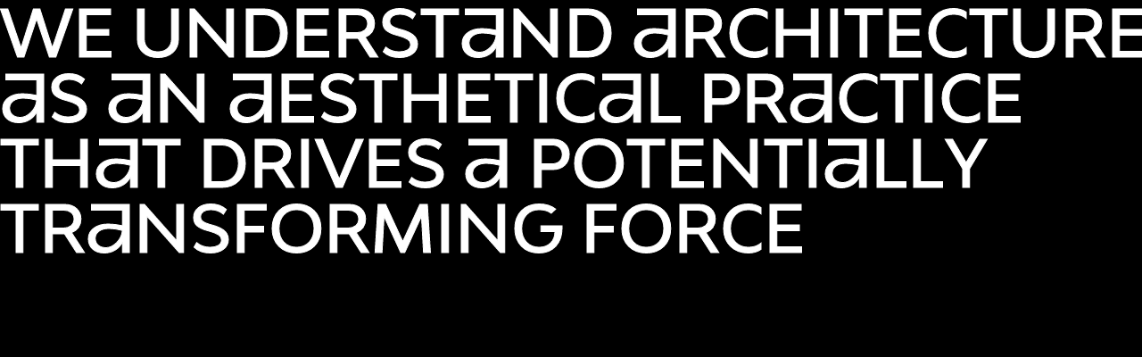

--- FILE ---
content_type: text/html; charset=utf-8
request_url: https://www.achazaballa.com/projects/aluminios-eibar-headquarters
body_size: 11239
content:
<!DOCTYPE html>
<html prefix="og: http://ogp.me/ns#" lang="en">
<head>
    <!-- Meta tags -->
    <title>404</title>
<meta property="og:locale" content="es_ES" />
<meta property="og:title" content="404" />
<meta property="og:type" content="website" />
<meta property="og:url" content="s" />
<meta name="twitter:card" content="summary_large_image" />
<meta name="twitter:site" content="@" />
<meta name="twitter:title" content="404" />

    <!-- Opciones Movil -->
    <meta name="viewport"                               content="width=device-width, initial-scale=1.0" />
    <meta name="apple-mobile-web-app-capable"           content="yes">
    <meta name="apple-mobile-web-app-status-bar-style"  content="black-translucent">
    <meta name="format-detection"                       content="telephone=no"/>

    <!-- Icons -->

    <link rel="apple-touch-icon" sizes="180x180" href="//d4yo2nz1sbxq5.cloudfront.net/assets/icons/apple-touch-icon.png">
    <link rel="icon" type="image/png" sizes="32x32" href="//d4yo2nz1sbxq5.cloudfront.net/assets/icons/favicon-32x32.png">
    <link rel="icon" type="image/png" sizes="16x16" href="//d4yo2nz1sbxq5.cloudfront.net/assets/icons/favicon-16x16.png">
    <link rel="manifest" href="//d4yo2nz1sbxq5.cloudfront.net/assets/icons/site.webmanifest">
    <link rel="mask-icon" href="//d4yo2nz1sbxq5.cloudfront.net/assets/icons/safari-pinned-tab.svg" color="#000000">
    <link rel="shortcut icon" href="//d4yo2nz1sbxq5.cloudfront.net/assets/icons/favicon.ico">
    <meta name="msapplication-TileColor" content="#ffffff">
    <meta name="msapplication-config" content="//d4yo2nz1sbxq5.cloudfront.net/assets/icons/browserconfig.xml">
    <meta name="theme-color" content="#ffffff">

    <meta name="csrf-param" content="authenticity_token" />
<meta name="csrf-token" content="47KufA/E5lBGR8tQOyfdFtrccxrXHyi13oiYWDK3JrPVaSKm/p3Z05pKG4+Od5tUek6gthv69Rm9wGKmblaGKw==" />

    <link rel="preconnect" href="//d4yo2nz1sbxq5.cloudfront.net">
    <link rel="preconnect" href="https://s3-eu-west-1.amazonaws.com">
    <link rel="preconnect" href="https://www.google-analytics.com">

    <link id="__appCSS" rel="preload" href="//d4yo2nz1sbxq5.cloudfront.net/resources/dist/main_1557145533347.css" as="style">
    <link id="__appJS" rel="preload" href="//d4yo2nz1sbxq5.cloudfront.net/resources/dist/app_1557145534098.js" as="script">
    <link id="__appFONTS" rel="prefetch" href="//d4yo2nz1sbxq5.cloudfront.net/assets/fonts/fonts-v3.css" as="style">

    <style>
        @font-face{font-family:'Bw AZAB Custom Medium';src:url(//d4yo2nz1sbxq5.cloudfront.net/assets/fonts/BwAZABCustomMed.eot);src:url(//d4yo2nz1sbxq5.cloudfront.net/assets/fonts/BwAZABCustomMed.eot?#iefix) format('embedded-opentype'),url(//d4yo2nz1sbxq5.cloudfront.net/assets/fonts/BwAZABCustomMed.woff2) format('woff2'),url(//d4yo2nz1sbxq5.cloudfront.net/assets/fonts/BwAZABCustomMed.woff) format('woff'),url(//d4yo2nz1sbxq5.cloudfront.net/assets/fonts/BwAZABCustomMed.ttf) format('truetype'),url(//d4yo2nz1sbxq5.cloudfront.net/assets/fonts/BwAZABCustomMed.svg#BwAZABCustomMed) format('svg');font-weight:500;font-style:normal;font-display:auto}
        body { opacity: 0; }
        #mainLoader .txt {
            position: fixed;
            z-index: 50;
            transform: translateZ(50px) ;
            font-family: 'Bw AZAB Custom Medium';
            font-size: 5.73vw;
            font-weight: 500;
            line-height: 1;
            width: 200%;
            text-transform: uppercase;
        }

        #mainLoader .txt__line > div {
            -webkit-text-stroke: 1px #fff;
            color: #000;
            opacity: 0;
        }

        #mainLoader .bg,
        #mainLoader .mask,
        #mainLoader .mask-negative {
            position: fixed;
            z-index: 50;
            transform: translateZ(50px) ;
            top:0;
            left:0;
            right: 0;
            bottom: 0;
        }

        #mainLoader .bg {
            background-color: #000;
        }

        #mainLoader .mask,
        #mainLoader .mask-negative {
            background-color: #fff;
            will-change: transform;
        }

        #mainLoader .mask-negative {
            mix-blend-mode: difference;
        }

    </style>
</head>

<body data-cdn="//d4yo2nz1sbxq5.cloudfront.net">
<div class="interface">
    <div class="scrollbar">
        <div class="bar"></div>
    </div>

    <div class="scroll-indicator">
        <svg viewBox="0 0 200 200">
            <path class="__i1" d="M77.2 28.4c-.3-1.2.2-2.1 1.4-2.5 1.2-.3 2.1.2 2.5 1.4.3 1.2-.2 2.1-1.4 2.5-1.1.3-2.1-.2-2.5-1.4z"/>
            <path class="__i3" d="M171.3 77.5c1.2-.3 2.1.2 2.5 1.4.3 1.2-.2 2.1-1.4 2.5-1.2.3-2.1-.2-2.5-1.4-.3-1.2.2-2.2 1.4-2.5z"/>
            <path class="__i5" d="M122.2 171.6c.3 1.2-.2 2.1-1.4 2.5s-2.1-.2-2.5-1.4.2-2.1 1.4-2.5c1.1-.3 2.1.2 2.5 1.4z"/>
            <path class="__i7" d="M28.1 122.5c-1.2.3-2.1-.2-2.5-1.4-.3-1.2.2-2.1 1.4-2.5s2.1.2 2.5 1.4c.3 1.2-.2 2.1-1.4 2.5z"/>
            <path class="__i2" d="M130.7 35l-2.3-1-1.9 4.1-2.1-1 5.3-11 4.6 2.2c2.3 1.1 3.2 3.2 2.2 5.3-.7 1.4-2 2.2-3.5 2.1l.8 5.9-2.5-1.2-.6-5.4zm-1.4-2.9l2.1 1c1.3.6 2.4.3 2.9-.8.5-1 .1-2.1-1.1-2.7l-2.3-1.1-1.6 3.6zm9.2 4.9c2.3-3 5.8-3.5 8.9-1.2 3.1 2.3 3.6 5.8 1.4 8.9-2.3 3-5.8 3.5-8.9 1.2s-3.7-5.9-1.4-8.9zm8.3 6.2c1.5-2.1 1.3-4.4-.6-5.9-1.9-1.4-4.3-1-5.8 1.1s-1.3 4.4.6 5.9 4.3 1 5.8-1.1zm6.7 12.6l-1.4 1.3-5.3-5.7 9-8.3 1.6 1.7-7.5 7 3.6 4zm5.8 8.3l-1.6 1.1-4.4-6.4 10.1-7 1.3 1.9-8.5 5.9 3.1 4.5zm-34.2-37.9l.5-1.9-9.5-2.6-3.2 11.8 9.5 2.6.5-1.9-7.5-2 2.2-8 7.5 2zm-17.1-.4l-.8-.4c-1.3-.6-1.7-1-1.6-1.8l.2-1.3 3.9.6-.2 1.4 2.1.3.5-3.4-8-1.3-.5 3.4c-.4 2.5 1.8 3.5 2.6 3.8l.7.3c1.8.8 2.4 1.4 2.3 2.3-.2 1.1-1.5 1.3-2.6 1.2-1-.2-1.9-.6-2.4-1.3l-.5-.7-1.3 1.5.3.4c.7 1 2 1.8 3.6 2 2.6.4 4.7-.8 5-2.8.4-2.4-2.1-3.6-3.3-4.2zm17.1.4l.5-1.9-9.5-2.6-3.2 11.8 9.5 2.6.5-1.9-7.5-2 2.2-8 7.5 2zm-17.1-.4l-.8-.4c-1.3-.6-1.7-1-1.6-1.8l.2-1.3 3.9.6-.2 1.4 2.1.3.5-3.4-8-1.3-.5 3.4c-.4 2.5 1.8 3.5 2.6 3.8l.7.3c1.8.8 2.4 1.4 2.3 2.3-.2 1.1-1.5 1.3-2.6 1.2-1-.2-1.9-.6-2.4-1.3l-.5-.7-1.3 1.5.3.4c.7 1 2 1.8 3.6 2 2.6.4 4.7-.8 5-2.8.4-2.4-2.1-3.6-3.3-4.2z"/>
            <path class="__i4" d="M164.7 131.1l1-2.3-4.1-1.9 1-2.1 11 5.3-2.2 4.6c-1.1 2.3-3.2 3.2-5.3 2.2-1.4-.7-2.2-2-2.1-3.5l-5.9.8 1.2-2.5 5.4-.6zm2.8-1.5l-1 2.1c-.6 1.3-.3 2.4.8 2.9 1 .5 2.1.1 2.7-1.1l1.1-2.3-3.6-1.6zm-4.8 9.2c3 2.3 3.5 5.8 1.2 8.9s-5.8 3.6-8.9 1.4c-3-2.3-3.5-5.8-1.2-8.9 2.3-3.2 5.8-3.7 8.9-1.4zm-6.3 8.4c2.1 1.5 4.4 1.3 5.9-.6 1.4-1.9 1-4.3-1.1-5.8s-4.4-1.3-5.9.6c-1.4 1.9-1 4.2 1.1 5.8zm-12.5 6.6l-1.3-1.4 5.7-5.3 8.3 9-1.7 1.6-7-7.5-4 3.6zm-8.3 5.9l-1.1-1.6 6.4-4.4 7 10-1.9 1.3-5.9-8.5-4.5 3.2zm38.1-34.6l1.9.5 2.6-9.5-11.8-3.2-2.6 9.5 1.9.5 2.1-7.5 8 2.2-2.1 7.5zm.5-17.1l.4-.8c.6-1.3 1-1.7 1.8-1.6l1.3.2-.6 3.9-1.4-.2-.3 2.1 3.4.5 1.3-8-3.4-.5c-2.5-.4-3.5 1.8-3.8 2.6l-.3.7c-.8 1.8-1.4 2.4-2.3 2.3-1.1-.2-1.3-1.5-1.2-2.6.2-1 .6-1.9 1.3-2.4l.7-.5-1.5-1.3-.4.3c-1 .7-1.8 2-2 3.6-.4 2.6.8 4.7 2.8 5 2.4.4 3.6-2.1 4.2-3.3z"/>
            <path class="__i6" d="M68.7 165l2.3 1 1.9-4.1 2.1 1-5.3 11-4.6-2.2c-2.3-1.1-3.2-3.2-2.2-5.3.7-1.4 2-2.2 3.5-2.1l-.8-5.9 2.5 1.2.6 5.4zm1.4 2.8l-2.1-1c-1.3-.6-2.4-.3-2.9.8s-.1 2.1 1.1 2.7l2.3 1.1 1.6-3.6zm-9.2-4.8c-2.3 3-5.8 3.5-8.9 1.2s-3.6-5.8-1.4-8.9c2.3-3 5.8-3.5 8.9-1.2 3.1 2.3 3.7 5.9 1.4 8.9zm-8.3-6.2c-1.5 2.1-1.3 4.4.6 5.9s4.3 1 5.8-1.1 1.3-4.4-.6-5.9c-2-1.5-4.3-1.1-5.8 1.1zm-6.7-12.6l1.4-1.3 5.3 5.7-9 8.3-1.6-1.7 7.5-7-3.6-4zm-5.9-8.3l1.6-1.1 4.4 6.4-10.1 7-1.3-1.9 8.5-5.9-3.1-4.5zm34.9 37.8l-.5 1.9 9.6 2.6 3.2-11.8-9.5-2.6-.5 1.9 7.5 2-2.2 8.1-7.6-2.1zm17.1.5l.8.4c1.3.6 1.7 1 1.6 1.8l-.2 1.3-3.9-.6.2-1.4-2.1-.3-.5 3.4 8 1.3.5-3.4c.4-2.5-1.8-3.5-2.6-3.8l-.7-.3c-1.8-.8-2.4-1.4-2.3-2.3.2-1.1 1.5-1.3 2.6-1.2 1 .2 1.9.6 2.4 1.3l.5.7 1.3-1.5-.3-.4c-.7-1-2-1.8-3.6-2-2.6-.4-4.7.8-5 2.8-.4 2.4 2.1 3.6 3.3 4.2z"/>
            <path class="__i8" d="M34.7 68.9l-1 2.3 4.1 1.9-1 2.1-11-5.3 2.2-4.6c1.1-2.3 3.2-3.2 5.3-2.2 1.4.7 2.2 2 2.1 3.5l5.9-.8-1.3 2.5-5.3.6zm-2.8 1.5l1-2.1c.6-1.3.3-2.4-.8-2.9-1-.5-2.1-.1-2.7 1.1l-1.1 2.3 3.6 1.6zm4.8-9.2c-3-2.3-3.5-5.8-1.2-8.9 2.3-3.1 5.8-3.6 8.9-1.4 3 2.3 3.5 5.8 1.2 8.9-2.3 3.1-5.8 3.7-8.9 1.4zm6.3-8.4c-2.1-1.5-4.4-1.3-5.9.6s-1 4.3 1.1 5.8 4.4 1.3 5.9-.6c1.4-1.9.9-4.2-1.1-5.8zm12.5-6.6l1.3 1.4-5.7 5.3-8.4-9 1.7-1.6 7 7.5 4.1-3.6zm8.3-5.9l1.1 1.6-6.4 4.4-7-10.1 1.9-1.3 5.9 8.5 4.5-3.1zM26.2 74.9l-1.9-.5-2.6 9.5 11.8 3.2 2.6-9.5-1.9-.5-2.1 7.5-8-2.2 2.1-7.5zM25.8 92l-.4.8c-.6 1.3-1 1.7-1.8 1.6l-1.3-.2.6-3.9 1.4.2.3-2.1-3.4-.5-1.3 8 3.4.5c2.5.4 3.5-1.8 3.8-2.6l.3-.7c.8-1.8 1.4-2.4 2.3-2.3 1.1.2 1.3 1.5 1.2 2.6-.2 1-.6 1.9-1.3 2.4l-.6.4 1.5 1.3.4-.3c1-.7 1.8-2 2-3.6.4-2.6-.8-4.7-2.8-5-2.5-.3-3.7 2.2-4.3 3.4z"/>
        </svg>
    </div>

    <div id="mainLoader" class="loader">
    <div class="mask-negative"></div>
    <div class="mask"></div>

    <div class="bg"></div>
    <div class="txt">
        <div class="txt__line">We understand architecture</div>
        <div class="txt__line">as an aesthetical practice</div>
        <div class="txt__line">that drives a potentially</div>
        <div class="txt__line">transforming force</div>
    </div>
</div>

</div>
    <header>
    <nav>
        <ul>
            <li>
                <a class="  __cursorNormal"
                   id="link__home"
                   data-page-name="home"
                   data-cursor-size="50"
                   data-cursor-bgAlpha="1"
                   data-link-load
                   data-title="HOME"
                   aria-label="HOME"
                   href="/home"
                   target="_self">
                    <svg version="1.1" id="Capa_1" xmlns="http://www.w3.org/2000/svg" xmlns:xlink="http://www.w3.org/1999/xlink" x="0px" y="0px"
	 viewBox="0 0 504 210" style="enable-background:new 0 0 504 210;" xml:space="preserve">
<path d="M25,67.4L24.5,0H3v161.9h22.4v-66c0-14,8.5-28.3,22.4-28.3h38V162h22.5V51c0,0-60.5,0-60.5,0C38,51.1,28.6,57.7,25,67.4z
	 M332.6,67.2V51c0,0-42.5,0-42.5,0c-9.8,0.1-19.2,6.7-22.8,16.4L266.8,51h-21.5v110.9h22.4v-66c0-14,8.5-28.3,22.4-28.3h20V162h22.5
	v-0.1h0.3v-66c0-14,8.5-28.3,22.4-28.3h20V162h22.5V51c0,0-42.5,0-42.5,0C345.6,51.1,336.3,57.6,332.6,67.2z M176.9,48.9
	c-36.7,0-61.4,23-61.4,57.5s24.6,57.5,61.4,57.5c36.5,0,61.1-23,61.1-57.5S213.4,48.9,176.9,48.9z M176.9,145.6
	c-22.9,0-38-15.8-38-39.2c0-23.4,15.2-39.2,38-39.2c22.6,0,37.8,15.8,37.8,39.2C214.7,129.8,199.5,145.6,176.9,145.6z M427.4,113.1
	c9.5,2.1,19.5,3.1,28.6,3.1c27.6,0,46-13.6,46-34.1c0-19.7-14.9-32.9-37.3-32.9c-15.5,0-29.9,7.6-37.5,21.4l-0.4-19.3h-20.5V161H495
	v-16.6h-67.6V113.1z M458.9,64.4c13.5,0,21.1,7.2,21.1,18.3c0,11.3-10.6,18.9-26.7,18.9c-7.9,0-17.2-1-25.9-2.9
	C427.6,77,443.6,64.4,458.9,64.4z"/>
</svg></a>
            </li>

            <li>
                <a class="  __cursorNormal"
                   id="link__info"
                   data-page-name="info"
                   data-cursor-size="50"
                   data-cursor-bgAlpha="1"
                   data-link-load
                   data-title="Info"
                   aria-label="Info"
                   href="/info"
                   target="_self">
                    <span class="text">Info</span>
                    <svg viewBox="0 0 411 210"><path vector-effect="non-scaling-stroke" d="M1.1 162.9h22.4V52.1H1.1v110.8zM216.4 52.1h-19.8v17.4h19.8v93.4h22.4V69.5h35.6V52.1h-35.6V18.4h37.4V1h-59.8v51.1zM348.8 50c-36.7 0-61.4 23-61.4 57.5S312 165 348.8 165c36.5 0 61.1-23 61.1-57.5S385.3 50 348.8 50zm0 96.7c-22.9 0-38-15.8-38-39.2s15.2-39.2 38-39.2c22.6 0 37.8 15.8 37.8 39.2s-15.2 39.2-37.8 39.2zM1.1 24.2h22.4V1.7H1.1v22.5zm106.2 27.9c-9.8.1-19.2 6.7-22.8 16.4L84 52.1H62.5V163h22.4V97c0-14 8.5-28.3 22.4-28.3h43v94.4h22.5v-111h-65.5z"/></svg>
                </a>
            </li>
            <li>
                <a class="  __cursorNormal"
                   id="link__projects"
                   data-page-name="projects"
                   data-cursor-size="50"
                   data-cursor-bgAlpha="1"
                   data-link-load
                   data-title="Projects"
                   aria-label="Projects"
                   href="/projects"
                   target="_self">
                    <span class="text">Projects</span>
                    <svg viewBox="0 0 870 210"><path vector-effect="non-scaling-stroke" d="M66.7 49.3c-20.9 0-35.2 8.5-43.3 22.2l-.7-20.1H1.1v156.5h22.4v-65.4c8.3 13.5 22.4 21.8 43.1 21.8 32.1 0 56.1-23.2 56.1-57.9 0-34.3-23.9-57.1-56-57.1zM61.4 146c-22.7 0-37.8-15.8-37.8-39.2s15.2-39.2 37.8-39.2c22.9 0 38 15.6 38 39 0 23.6-15.1 39.4-38 39.4zm115.2-78l-.4-16.6h-21.6v110.8H177v-62.1c0-18.9 16.3-31.3 42.9-31.3l1.5-19.5c-20.4 0-36 6.4-44.8 18.7zM354 106.8c0-34.5-24.6-57.5-61.1-57.5-36.7 0-61.4 23-61.4 57.5s24.6 57.5 61.4 57.5c36.5 0 61.1-23.1 61.1-57.5zM292.9 146c-22.9 0-38-15.8-38-39.2s15.2-39.2 38-39.2c22.6 0 37.8 15.8 37.8 39.2S315.6 146 292.9 146zM601 106.8c0-23.5 15.4-39.2 38.5-39.2 9.5 0 18.5 3.3 24.4 8.7v-20c-7.7-4.6-16.5-7.1-25.5-7.1-36.5 0-60.7 23-60.7 57.5s24.2 57.5 60.7 57.5c9.5 0 19.3-2.7 26.2-7.5v-19.9c-6.2 5.8-15.2 9.1-25.1 9.1-23.1.1-38.5-15.7-38.5-39.1zm132.3-87.9h-22.4v32.4h-27v17.4h27v93.4h22.4V68.7h27.3V51.3h-27.3V18.9zm-228.7 98c29.2 0 48.8-13.7 48.8-34.5 0-19.9-15.8-33.2-39.6-33.2-16.5 0-31.7 7.7-39.8 21.6l-.4-19.5h-21.8v110.8h94.1v-16.8h-71.7v-31.6c10 2.2 20.2 3.2 30.4 3.2zm3.1-52.3c14.3 0 22.4 7.3 22.4 18.5 0 11.4-11.2 19.1-28.4 19.1-9.2-.1-18.4-1.1-27.5-2.9.3-22 17.2-34.7 33.5-34.7zm-122 126.8H314v16.8h94.1v-.3h.2V51.3h-22.4l-.2 140.1zm443-93.8l-8.7-2.3c-14.6-3.6-22.1-7.4-22.2-13.9V69h46.1v20.7h19.8V51.3h-83.9v30.9c0 22.5 24 27.4 33.1 29.6l8.1 2.1c19.9 5.1 29.7 10.9 29.7 18 0 9.7-15.5 15.1-28.9 15.1-11.8 0-21.3-4-28.1-10l-4.8-4.2-10.3 14.2 3.7 3.5c8.7 8.3 23 12.8 40.3 12.8 27.7 0 46.3-12.9 46.3-32 0-23.3-27.2-30.3-40.2-33.7zM385.9 23.4h22.4V1h-22.4v22.4z"/></svg>
                </a>
            </li>
            <li>
                <a class="  __cursorNormal"
                   id="link__zoom"
                   data-page-name="zoom"
                   data-cursor-size="50"
                   data-cursor-bgAlpha="1"
                   data-link-load
                   data-title="Zoom"
                   aria-label="Zoom"
                   href="/zoom"
                   target="_self">
                    <span class="text">Zoom</span>
                    <svg viewBox="0 0 604 210"><path vector-effect="non-scaling-stroke" d="M2.7 89.4h17.4l.2-21h60.6c0 20.6-8 27.2-40.8 39.7C11 119 1.2 131.3 1.2 156.7v6.3h98.4v-37.2H82.1l.2 21.4H20.6c0-11.7 7.4-16.4 27.1-23.9 39.2-14.9 51.6-25.2 52.4-63.8v-7.4H2.7v37.3zm178-39.4c-36.7 0-61.4 23-61.4 57.5s24.6 57.5 61.4 57.5c36.5 0 61.1-23 61.1-57.5S217.2 50 180.7 50zm0 96.7c-22.9 0-38-15.8-38-39.2s15.2-39.2 38-39.2c22.6 0 37.8 15.8 37.8 39.2s-15.1 39.2-37.8 39.2zM327.6 50c-36.7 0-61.4 23-61.4 57.5s24.6 57.5 61.4 57.5c36.5 0 61.1-23 61.1-57.5S364.1 50 327.6 50zm0 96.7c-22.9 0-38-15.8-38-39.2s15.2-39.2 38-39.2c22.6 0 37.8 15.8 37.8 39.2s-15.2 39.2-37.8 39.2zM580.3 52h-37.9v.2c-9.3 1.2-17.1 7.5-20.4 16.2l-.4-16.4H464v.1c-9.9.6-18.5 7-22 16.3l-.4-16.4H420v110.8h22.4v-66c0-14 8.5-28.3 22.4-28.3H500v94.3h22.4v-66c0-14 8.5-28.3 22.4-28.3h35.5v94.3h22.5V52h-22.5z"/></svg>
                </a>
            </li>
            <li>
                <a class="  __cursorNormal"
                   id="link__news"
                   data-page-name="news"
                   data-cursor-size="50"
                   data-cursor-bgAlpha="1"
                   data-link-load
                   data-title="News"
                   aria-label="News"
                   href="/news"
                   target="_self">
                    <span class="text">News</span>
                    <svg viewBox="0 0 574 210"><path vector-effect="non-scaling-stroke" d="M410 138.7l-31.7-86.6h-18.9l-31.7 86.6-32.5-86.6h-24.6L315 163h22.6l31.2-85.9L400 163h22.6L467 52.2h-24.6L410 138.7zm-204.7-21c29.2 0 48.8-13.7 48.8-34.5 0-19.9-15.8-33.2-39.6-33.2-16.5 0-31.7 7.7-39.8 21.6l-.4-19.5h-21.8V163h94.1v-16.8H175v-31.6c10 2 20.1 3.1 30.3 3.1zm3.1-52.3c14.3 0 22.4 7.3 22.4 18.5 0 11.4-11.2 19.1-28.4 19.1-9.2-.1-18.4-1.1-27.5-2.9.3-22.1 17.2-34.7 33.5-34.7zM46.5 52.1c-9.8.1-19.2 6.7-22.8 16.4l-.4-16.4H1.7v110.8h22.4v-66c0-14 8.5-28.3 22.4-28.3h43v94.3H112V52.1H46.5zm486.1 47.4l-8.6-2.3c-14.6-3.6-22.1-7.4-22.2-13.9V70.9h46.1v20.7h19.8V53.1h-84V84c0 22.5 24 27.4 33.1 29.6l8.1 2.1c19.9 5.1 29.7 10.9 29.7 18 0 9.7-15.5 15.1-28.9 15.1-11.8 0-21.3-4-28.1-10l-4.8-4.2-10.3 14.2 3.7 3.5c8.7 8.3 23 12.8 40.3 12.8 27.7 0 46.3-12.9 46.3-32 0-23.3-27.1-30.3-40.2-33.6z"/></svg>
                </a>
            </li>
            <li>
                <a class="  __cursorNormal"
                   id="link__contact"
                   data-page-name="contact"
                   data-cursor-size="50"
                   data-cursor-bgAlpha="1"
                   data-link-load
                   data-title="Contact"
                   aria-label="Contact"
                   href="/contact"
                   target="_self">
                    <span class="text">Contact</span>
                    <svg viewBox="0 0 804 210"><path vector-effect="non-scaling-stroke" d="M24.6 106.8c0-23.4 15.4-39.2 38.5-39.2 9.4 0 18.5 3.3 24.4 8.7V56.4c-7.7-4.6-16.5-7-25.5-7.1-36.5 0-60.7 23-60.7 57.5s24.2 57.5 60.7 57.5c9.4 0 19.4-2.7 26.2-7.5v-19.9C82 142.7 73 146 63.1 146c-23.1.1-38.5-15.7-38.5-39.2zm147.7-57.5c-36.7 0-61.4 23-61.4 57.5s24.6 57.5 61.4 57.5c36.5 0 61.1-23 61.1-57.5s-24.6-57.5-61.1-57.5zm0 96.8c-22.9 0-38-15.8-38-39.2s15.2-39.2 38-39.2c22.6 0 37.8 15.8 37.8 39.2s-15.1 39.2-37.8 39.2zm273.4-127h-22.4v32.3h-27v17.4h27v93.4h22.4V68.8H473V51.4h-27.3V19.1zM494 68.2h71.7v31.6c-10-2-20.1-3.1-30.3-3.1-29.2 0-48.8 13.7-48.8 34.5 0 19.9 15.8 33.2 39.6 33.2 16.5 0 31.7-7.7 39.8-21.6l.4 19.5h21.8V51.4H494v16.8zm38.3 80.8c-14.3 0-22.4-7.3-22.4-18.5 0-11.4 11.2-19.1 28.4-19.1 9.2.1 18.4 1.1 27.5 2.9-.3 22-17.3 34.7-33.5 34.7zm110.8-42.2c0-23.4 15.4-39.2 38.5-39.2 9.5 0 18.5 3.3 24.4 8.7V56.4c-7.7-4.6-16.5-7.1-25.5-7.1-36.5 0-60.7 23-60.7 57.5s24.2 57.5 60.7 57.5c9.5 0 19.3-2.7 26.2-7.5v-19.9c-6.2 5.8-15.2 9.1-25.1 9.1-23.1.1-38.5-15.7-38.5-39.2zm132.4-55.4V19H753v32.4h-27v17.4h27v93.4h22.4V68.8h27.3V51.4h-27.2zm-465.5 0c-9.8.1-19.2 6.7-22.8 16.4l-.4-16.4h-21.6v110.9h22.4v-66c0-14 8.5-28.3 22.4-28.3h43v94.4h22.5v-111H310z"/></svg>
                </a>
            </li>
        </ul>
    </nav>
</header>



    <main>
        <div class="wrap">
            <!-- SEO -->


<!-- CONTENT -->


<article id="404" class="__page __fh">
    

    <!-- _widget.html.erb -->



</article>
        </div>
    </main>

    <div id="Project" class="project-detail">
    <article>
        <header>
            <h1 class="title"></h1>
            <div class="year"></div>
        </header>

        <nav>
            <div class="prev"><a class="__cursorNormal" data-cursor-size="50" data-cursor-stroke="2" data-cursor-bgAlpha="1" href="" data-type="__internal" aria-label="Prev project"><span></span></a></div>
            <div class="next"><a class="__cursorNormal" data-cursor-size="50" data-cursor-stroke="2" data-cursor-bgAlpha="1" href="" data-type="__internal" aria-label="Next project"><span></span></a></div>
            <button class="prev-gal __cursorArrowL" aria-label="previus gallery item"></button>
            <button class="next-gal __cursorArrowR" aria-label="next gallery item"></button>

            <div class="footer-nav">
                <button class="prev-gal" aria-label="previus gallery item">

                </button>
                <div class="counter">
                    <span class="text __actual">01</span><span class="separador"></span><span class="text __total">18</span>
                </div>
                <button class="next-gal" aria-label="next gallery item">

                </button>
            </div>
        </nav>

        <div class="info"></div>
        <div class="gallery"></div>
        <button class="closer __cursorNormal" data-cursor-size="100" data-cursor-bgAlpha="1" aria-label="Close"></button>
    </article>

    <div class="mask">
        <header>
            <div class="title"></div>
            <div class="year"></div>
        </header>
    </div>
</div>
    <footer>
    <nav>
        <ul>
            <li>
                <a class="___cursorFollow "
                   id="linkFooter__home"
                   data-page-name="home"
                   data-title="AZAB"
                   href="/home"
                   target="_self">AZAB</a>
            </li>

            <li>
                <a class=""
                   id="linkFooter__info"
                   data-page-name="info"
                   data-title="Info"
                   href="/info"
                   target="_self">
                    <span class="text">Info</span>
                    <svg viewBox="0 0 411 210"><path vector-effect="non-scaling-stroke" d="M1.1 162.9h22.4V52.1H1.1v110.8zM216.4 52.1h-19.8v17.4h19.8v93.4h22.4V69.5h35.6V52.1h-35.6V18.4h37.4V1h-59.8v51.1zM348.8 50c-36.7 0-61.4 23-61.4 57.5S312 165 348.8 165c36.5 0 61.1-23 61.1-57.5S385.3 50 348.8 50zm0 96.7c-22.9 0-38-15.8-38-39.2s15.2-39.2 38-39.2c22.6 0 37.8 15.8 37.8 39.2s-15.2 39.2-37.8 39.2zM1.1 24.2h22.4V1.7H1.1v22.5zm106.2 27.9c-9.8.1-19.2 6.7-22.8 16.4L84 52.1H62.5V163h22.4V97c0-14 8.5-28.3 22.4-28.3h43v94.4h22.5v-111h-65.5z"/></svg>
                </a>
            </li>
            <li>
                <a class=""
                   id="linkFooter__projects"
                   data-page-name="projects"
                   data-title="Projects"
                   href="/projects"
                   target="_self">
                    <span class="text">Projects</span>
                    <svg viewBox="0 0 870 210"><path vector-effect="non-scaling-stroke" d="M66.7 49.3c-20.9 0-35.2 8.5-43.3 22.2l-.7-20.1H1.1v156.5h22.4v-65.4c8.3 13.5 22.4 21.8 43.1 21.8 32.1 0 56.1-23.2 56.1-57.9 0-34.3-23.9-57.1-56-57.1zM61.4 146c-22.7 0-37.8-15.8-37.8-39.2s15.2-39.2 37.8-39.2c22.9 0 38 15.6 38 39 0 23.6-15.1 39.4-38 39.4zm115.2-78l-.4-16.6h-21.6v110.8H177v-62.1c0-18.9 16.3-31.3 42.9-31.3l1.5-19.5c-20.4 0-36 6.4-44.8 18.7zM354 106.8c0-34.5-24.6-57.5-61.1-57.5-36.7 0-61.4 23-61.4 57.5s24.6 57.5 61.4 57.5c36.5 0 61.1-23.1 61.1-57.5zM292.9 146c-22.9 0-38-15.8-38-39.2s15.2-39.2 38-39.2c22.6 0 37.8 15.8 37.8 39.2S315.6 146 292.9 146zM601 106.8c0-23.5 15.4-39.2 38.5-39.2 9.5 0 18.5 3.3 24.4 8.7v-20c-7.7-4.6-16.5-7.1-25.5-7.1-36.5 0-60.7 23-60.7 57.5s24.2 57.5 60.7 57.5c9.5 0 19.3-2.7 26.2-7.5v-19.9c-6.2 5.8-15.2 9.1-25.1 9.1-23.1.1-38.5-15.7-38.5-39.1zm132.3-87.9h-22.4v32.4h-27v17.4h27v93.4h22.4V68.7h27.3V51.3h-27.3V18.9zm-228.7 98c29.2 0 48.8-13.7 48.8-34.5 0-19.9-15.8-33.2-39.6-33.2-16.5 0-31.7 7.7-39.8 21.6l-.4-19.5h-21.8v110.8h94.1v-16.8h-71.7v-31.6c10 2.2 20.2 3.2 30.4 3.2zm3.1-52.3c14.3 0 22.4 7.3 22.4 18.5 0 11.4-11.2 19.1-28.4 19.1-9.2-.1-18.4-1.1-27.5-2.9.3-22 17.2-34.7 33.5-34.7zm-122 126.8H314v16.8h94.1v-.3h.2V51.3h-22.4l-.2 140.1zm443-93.8l-8.7-2.3c-14.6-3.6-22.1-7.4-22.2-13.9V69h46.1v20.7h19.8V51.3h-83.9v30.9c0 22.5 24 27.4 33.1 29.6l8.1 2.1c19.9 5.1 29.7 10.9 29.7 18 0 9.7-15.5 15.1-28.9 15.1-11.8 0-21.3-4-28.1-10l-4.8-4.2-10.3 14.2 3.7 3.5c8.7 8.3 23 12.8 40.3 12.8 27.7 0 46.3-12.9 46.3-32 0-23.3-27.2-30.3-40.2-33.7zM385.9 23.4h22.4V1h-22.4v22.4z"/></svg>
                </a>
            </li>
            <li>
                <a class=""
                   id="linkFooter__zoom"
                   data-page-name="zoom"
                   data-title="Zoom"
                   href="/zoom"
                   target="_self">
                    <span class="text">Zoom</span>
                    <svg viewBox="0 0 604 210"><path vector-effect="non-scaling-stroke" d="M2.7 89.4h17.4l.2-21h60.6c0 20.6-8 27.2-40.8 39.7C11 119 1.2 131.3 1.2 156.7v6.3h98.4v-37.2H82.1l.2 21.4H20.6c0-11.7 7.4-16.4 27.1-23.9 39.2-14.9 51.6-25.2 52.4-63.8v-7.4H2.7v37.3zm178-39.4c-36.7 0-61.4 23-61.4 57.5s24.6 57.5 61.4 57.5c36.5 0 61.1-23 61.1-57.5S217.2 50 180.7 50zm0 96.7c-22.9 0-38-15.8-38-39.2s15.2-39.2 38-39.2c22.6 0 37.8 15.8 37.8 39.2s-15.1 39.2-37.8 39.2zM327.6 50c-36.7 0-61.4 23-61.4 57.5s24.6 57.5 61.4 57.5c36.5 0 61.1-23 61.1-57.5S364.1 50 327.6 50zm0 96.7c-22.9 0-38-15.8-38-39.2s15.2-39.2 38-39.2c22.6 0 37.8 15.8 37.8 39.2s-15.2 39.2-37.8 39.2zM580.3 52h-37.9v.2c-9.3 1.2-17.1 7.5-20.4 16.2l-.4-16.4H464v.1c-9.9.6-18.5 7-22 16.3l-.4-16.4H420v110.8h22.4v-66c0-14 8.5-28.3 22.4-28.3H500v94.3h22.4v-66c0-14 8.5-28.3 22.4-28.3h35.5v94.3h22.5V52h-22.5z"/></svg>
                </a>
            </li>
            <li>
                <a class=""
                   id="linkFooter__news"
                   data-page-name="news"
                   data-title="News"
                   href="/news"
                   target="_self">
                    <span class="text">News</span>
                    <svg viewBox="0 0 574 210"><path vector-effect="non-scaling-stroke" d="M410 138.7l-31.7-86.6h-18.9l-31.7 86.6-32.5-86.6h-24.6L315 163h22.6l31.2-85.9L400 163h22.6L467 52.2h-24.6L410 138.7zm-204.7-21c29.2 0 48.8-13.7 48.8-34.5 0-19.9-15.8-33.2-39.6-33.2-16.5 0-31.7 7.7-39.8 21.6l-.4-19.5h-21.8V163h94.1v-16.8H175v-31.6c10 2 20.1 3.1 30.3 3.1zm3.1-52.3c14.3 0 22.4 7.3 22.4 18.5 0 11.4-11.2 19.1-28.4 19.1-9.2-.1-18.4-1.1-27.5-2.9.3-22.1 17.2-34.7 33.5-34.7zM46.5 52.1c-9.8.1-19.2 6.7-22.8 16.4l-.4-16.4H1.7v110.8h22.4v-66c0-14 8.5-28.3 22.4-28.3h43v94.3H112V52.1H46.5zm486.1 47.4l-8.6-2.3c-14.6-3.6-22.1-7.4-22.2-13.9V70.9h46.1v20.7h19.8V53.1h-84V84c0 22.5 24 27.4 33.1 29.6l8.1 2.1c19.9 5.1 29.7 10.9 29.7 18 0 9.7-15.5 15.1-28.9 15.1-11.8 0-21.3-4-28.1-10l-4.8-4.2-10.3 14.2 3.7 3.5c8.7 8.3 23 12.8 40.3 12.8 27.7 0 46.3-12.9 46.3-32 0-23.3-27.1-30.3-40.2-33.6z"/></svg>
                </a>
            </li>
            <li>
                <a class=""
                   id="linkFooter__contact"
                   data-page-name="contact"
                   data-title="Contact"
                   href="/contact"
                   target="_self">
                    <span class="text">Contact</span>
                    <svg viewBox="0 0 804 210"><path vector-effect="non-scaling-stroke" d="M24.6 106.8c0-23.4 15.4-39.2 38.5-39.2 9.4 0 18.5 3.3 24.4 8.7V56.4c-7.7-4.6-16.5-7-25.5-7.1-36.5 0-60.7 23-60.7 57.5s24.2 57.5 60.7 57.5c9.4 0 19.4-2.7 26.2-7.5v-19.9C82 142.7 73 146 63.1 146c-23.1.1-38.5-15.7-38.5-39.2zm147.7-57.5c-36.7 0-61.4 23-61.4 57.5s24.6 57.5 61.4 57.5c36.5 0 61.1-23 61.1-57.5s-24.6-57.5-61.1-57.5zm0 96.8c-22.9 0-38-15.8-38-39.2s15.2-39.2 38-39.2c22.6 0 37.8 15.8 37.8 39.2s-15.1 39.2-37.8 39.2zm273.4-127h-22.4v32.3h-27v17.4h27v93.4h22.4V68.8H473V51.4h-27.3V19.1zM494 68.2h71.7v31.6c-10-2-20.1-3.1-30.3-3.1-29.2 0-48.8 13.7-48.8 34.5 0 19.9 15.8 33.2 39.6 33.2 16.5 0 31.7-7.7 39.8-21.6l.4 19.5h21.8V51.4H494v16.8zm38.3 80.8c-14.3 0-22.4-7.3-22.4-18.5 0-11.4 11.2-19.1 28.4-19.1 9.2.1 18.4 1.1 27.5 2.9-.3 22-17.3 34.7-33.5 34.7zm110.8-42.2c0-23.4 15.4-39.2 38.5-39.2 9.5 0 18.5 3.3 24.4 8.7V56.4c-7.7-4.6-16.5-7.1-25.5-7.1-36.5 0-60.7 23-60.7 57.5s24.2 57.5 60.7 57.5c9.5 0 19.3-2.7 26.2-7.5v-19.9c-6.2 5.8-15.2 9.1-25.1 9.1-23.1.1-38.5-15.7-38.5-39.2zm132.4-55.4V19H753v32.4h-27v17.4h27v93.4h22.4V68.8h27.3V51.4h-27.2zm-465.5 0c-9.8.1-19.2 6.7-22.8 16.4l-.4-16.4h-21.6v110.9h22.4v-66c0-14 8.5-28.3 22.4-28.3h43v94.4h22.5v-111H310z"/></svg>
                </a>
            </li>
        </ul>
    </nav>
</footer>
    <div class="cookies-alert" id="cookies-alert">
    <div class="holder">

        <div class="content">
            <p>
                Utilizamos cookies propias y de terceros para mejorar tu accesibilidad, personalizar y analizar tu navegación. Al continuar navegando consideramos que aceptas su instalación. Puedes cambiar la configuración u obtener más información en nuestra <a href="/cookies-policy" rel="nofollow">cookies policy</a>
            </p>
        </div>

        <button class="btn-accept-cookies __toogle-cookies">OK</button>
    </div>
</div>


    <script type="text/javascript">
      window.data = {projects: [{id:235,url:"/projects/social-apartments-in-basauri?locale=en",title:'Social Apartments in Basauri',year:2026,location:"Basauri",area:"3600",areaText:"3600",type:"Ongoing",image:"//s3-eu-west-1.amazonaws.com/public-azab/projects/image_bws/000/000/235/data@2x.jpg?1767264135",image_width:"1500",image_height:"2000",thumb:"//s3-eu-west-1.amazonaws.com/public-azab/projects/images/000/000/235/image@1x.jpg?1767263989",thumb_width:"400",thumb_height:"400"},{id:202,url:"/projects/amara-easo?locale=en",title:'Amara - Easo',year:2025,location:"Donosti",area:"21",areaText:"21",type:"Competition",image:"//s3-eu-west-1.amazonaws.com/public-azab/projects/image_bws/000/000/202/data@2x.jpg?1752233164",image_width:"1500",image_height:"844",thumb:"//s3-eu-west-1.amazonaws.com/public-azab/projects/images/000/000/202/image@1x.jpg?1752233165",thumb_width:"400",thumb_height:"406"},{id:3,url:"/projects/eibho-headquarters?locale=en",title:'EIBHO Headquarters',year:2025,location:"Berriz, ES",area:"1900",areaText:"1900",type:"Ongoing",image:"//s3-eu-west-1.amazonaws.com/public-azab/projects/image_bws/000/000/003/data@2x.jpg?1551979099",image_width:"1500",image_height:"1125",thumb:"//s3-eu-west-1.amazonaws.com/public-azab/projects/images/000/000/003/image@1x.jpg?1619608985",thumb_width:"400",thumb_height:"266"},{id:72,url:"/projects/15-public-dwellings-in-orixe?locale=en",title:'15 public dwellings in Orixe',year:2025,location:"Sestao, ES",area:"2000",areaText:"2000",type:"Completed",image:"//s3-eu-west-1.amazonaws.com/public-azab/projects/image_bws/000/000/072/data@2x.jpg?1596030094",image_width:"1500",image_height:"2074",thumb:"//s3-eu-west-1.amazonaws.com/public-azab/projects/images/000/000/072/image@1x.jpg?1734026533",thumb_width:"400",thumb_height:"533"},{id:95,url:"/projects/argi-txinta?locale=en",title:'argi - txinta',year:2025,location:"BILBAO",area:"200",areaText:"200",type:"Completed",image:"//s3-eu-west-1.amazonaws.com/public-azab/projects/image_bws/000/000/095/data@2x.jpg?1698761493",image_width:"1500",image_height:"1500",thumb:"//s3-eu-west-1.amazonaws.com/public-azab/projects/images/000/000/095/image@1x.jpg?1698762438",thumb_width:"400",thumb_height:"600"},{id:75,url:"/projects/gj-penthouse?locale=en",title:'GJ Penthouse',year:2024,location:"Berango, ES",area:"120",areaText:"120",type:"Completed",image:"//s3-eu-west-1.amazonaws.com/public-azab/projects/image_bws/000/000/075/data@2x.jpg?1615819097",image_width:"1500",image_height:"2000",thumb:"//s3-eu-west-1.amazonaws.com/public-azab/projects/images/000/000/075/image@1x.jpg?1734426888",thumb_width:"400",thumb_height:"533"},{id:103,url:"/projects/santo-hospital-civil?locale=en",title:'Santo Hospital Civil',year:2025,location:"Castro Urdiales, Cantabria",area:"500",areaText:"500",type:"Completed",image:"//s3-eu-west-1.amazonaws.com/public-azab/projects/image_bws/000/000/103/data@2x.jpg?1734004561",image_width:"1500",image_height:"1500",thumb:"//s3-eu-west-1.amazonaws.com/public-azab/projects/images/000/000/103/image@1x.jpg?1734004594",thumb_width:"400",thumb_height:"267"},{id:18,url:"/projects/re-house-txorisolo-etxea?locale=en",title:'RE-House Txorisolo etxea',year:2024,location:"Loiu, ES",area:"240",areaText:"240",type:"Completed",image:"//s3-eu-west-1.amazonaws.com/public-azab/projects/image_bws/000/000/018/data@2x.jpg?1552029794",image_width:"1500",image_height:"1125",thumb:"//s3-eu-west-1.amazonaws.com/public-azab/projects/images/000/000/018/image@1x.jpg?1622129943",thumb_width:"400",thumb_height:"267"},{id:136,url:"/projects/on-site-mugak?locale=en",title:'On Site Mugak',year:2024,location:"Bilbao",area:"300",areaText:"300",type:"Competition",image:"//s3-eu-west-1.amazonaws.com/public-azab/projects/image_bws/000/000/136/data@2x.jpg?1734611620",image_width:"1500",image_height:"750",thumb:"//s3-eu-west-1.amazonaws.com/public-azab/projects/images/000/000/136/image@1x.jpg?1734611643",thumb_width:"400",thumb_height:"400"},{id:13,url:"/projects/primary-school-extension-zubizarreta-ikastola?locale=en",title:'Primary School extension Zubizarreta Ikastola',year:2020,location:"Igorre, ES",area:"3132",areaText:"3132",type:"Completed",image:"//s3-eu-west-1.amazonaws.com/public-azab/projects/image_bws/000/000/013/data@2x.jpg?1552039365",image_width:"1500",image_height:"1125",thumb:"//s3-eu-west-1.amazonaws.com/public-azab/projects/images/000/000/013/image@1x.jpg?1552039397",thumb_width:"400",thumb_height:"267"},{id:14,url:"/projects/kindergaten-extension-altzaga-ikastola?locale=en",title:'Kindergaten extension Altzaga Ikastola',year:2020,location:"Erandio, ES",area:"2054",areaText:"2054",type:"Completed",image:"//s3-eu-west-1.amazonaws.com/public-azab/projects/image_bws/000/000/014/data@2x.jpg?1552033155",image_width:"1500",image_height:"1125",thumb:"//s3-eu-west-1.amazonaws.com/public-azab/projects/images/000/000/014/image@1x.jpg?1552033209",thumb_width:"400",thumb_height:"267"},{id:108,url:"/projects/iglesia-convento-san-jeronimo?locale=en",title:'Iglesia Convento San Jerónimo',year:2024,location:"Herrera del Duque, Badajoz",area:"400",areaText:"400",type:"Completed",image:"//s3-eu-west-1.amazonaws.com/public-azab/projects/image_bws/000/000/108/data@2x.jpg?1734596633",image_width:"1500",image_height:"2552",thumb:"//s3-eu-west-1.amazonaws.com/public-azab/projects/images/000/000/108/image@1x.jpg?1734357731",thumb_width:"400",thumb_height:"640"},{id:106,url:"/projects/iruna-veleia?locale=en",title:'Iruña Veleia',year:2024,location:"Iruña Veleia, Araba",area:"400",areaText:"400",type:"Competition",image:"//s3-eu-west-1.amazonaws.com/public-azab/projects/image_bws/000/000/106/data@2x.jpg?1734169538",image_width:"1500",image_height:"1500",thumb:"//s3-eu-west-1.amazonaws.com/public-azab/projects/images/000/000/106/image@1x.jpg?1734169551",thumb_width:"400",thumb_height:"400"},{id:8,url:"/projects/loft-study-house-1?locale=en",title:'Loft Study House #1',year:2022,location:"Bilbao",area:"",areaText:"",type:"Completed",image:"//s3-eu-west-1.amazonaws.com/public-azab/projects/image_bws/000/000/008/data@2x.jpg?1553014355",image_width:"1500",image_height:"981",thumb:"//s3-eu-west-1.amazonaws.com/public-azab/projects/images/000/000/008/image@1x.jpg?1643805819",thumb_width:"400",thumb_height:"300"},{id:104,url:"/projects/casa-des-bosc?locale=en",title:'Casa des Bosc',year:2024,location:"Illes Balears",area:"300",areaText:"300",type:"Ongoing",image:"//s3-eu-west-1.amazonaws.com/public-azab/projects/image_bws/000/000/104/data@2x.jpg?1734024026",image_width:"1500",image_height:"1500",thumb:"//s3-eu-west-1.amazonaws.com/public-azab/projects/images/000/000/104/image@1x.jpg?1734024026",thumb_width:"400",thumb_height:"400"},{id:102,url:"/projects/a-cielo-abierto?locale=en",title:'a cielo abierto',year:2018,location:"Canales, Cantabria, Spain",area:"600",areaText:"600",type:"Ongoing",image:"//s3-eu-west-1.amazonaws.com/public-azab/projects/image_bws/000/000/102/data@2x.jpg?1716377342",image_width:"1500",image_height:"2001",thumb:"//s3-eu-west-1.amazonaws.com/public-azab/projects/images/000/000/102/image@1x.jpg?1716375357",thumb_width:"400",thumb_height:"400"},{id:96,url:"/projects/socializing-creative-spaces?locale=en",title:'Socializing creative spaces',year:2021,location:"Bilbao",area:"2000",areaText:"2000",type:"Research",image:"//s3-eu-west-1.amazonaws.com/public-azab/projects/image_bws/000/000/096/data@2x.jpg?1698763886",image_width:"1500",image_height:"1500",thumb:"//s3-eu-west-1.amazonaws.com/public-azab/projects/images/000/000/096/image@1x.jpg?1698763919",thumb_width:"400",thumb_height:"400"},{id:89,url:"/projects/munekogoikoa?locale=en",title:'Munekogoikoa',year:2025,location:"OrozKo",area:"700",areaText:"700",type:"Ongoing",image:"//s3-eu-west-1.amazonaws.com/public-azab/projects/image_bws/000/000/089/data@2x.jpg?1689064452",image_width:"1500",image_height:"2000",thumb:"//s3-eu-west-1.amazonaws.com/public-azab/projects/images/000/000/089/image@1x.jpg?1689064464",thumb_width:"400",thumb_height:"533"},{id:92,url:"/projects/garaia-farmhouse?locale=en",title:'Garaia Farmhouse',year:2023,location:"Zuia",area:"200",areaText:"200",type:"Ongoing",image:"//s3-eu-west-1.amazonaws.com/public-azab/projects/image_bws/000/000/092/data@2x.jpg?1689076012",image_width:"1500",image_height:"2000",thumb:"//s3-eu-west-1.amazonaws.com/public-azab/projects/images/000/000/092/image@1x.jpg?1697542190",thumb_width:"400",thumb_height:"400"},{id:101,url:"/projects/inhabiting-change?locale=en",title:'Inhabiting Change',year:2023,location:"EIAE, Donosti",area:"",areaText:"",type:"Research",image:"//s3-eu-west-1.amazonaws.com/public-azab/projects/image_bws/000/000/101/data@2x.jpg?1699613312",image_width:"1500",image_height:"1000",thumb:"//s3-eu-west-1.amazonaws.com/public-azab/projects/images/000/000/101/image@1x.jpg?1734178899",thumb_width:"400",thumb_height:"600"},{id:94,url:"/projects/laballena?locale=en",title:'laballena',year:2021,location:"Cantabria, Spain",area:"130",areaText:"130",type:"Ongoing",image:"//s3-eu-west-1.amazonaws.com/public-azab/projects/image_bws/000/000/094/data@2x.jpg?1689686736",image_width:"1500",image_height:"2000",thumb:"//s3-eu-west-1.amazonaws.com/public-azab/projects/images/000/000/094/image@1x.jpg?1689686565",thumb_width:"400",thumb_height:"400"},{id:91,url:"/projects/aguanaz?locale=en",title:'Aguanaz',year:2023,location:"Turtzioz,Bizkaia",area:"200",areaText:"200",type:"Ongoing",image:"//s3-eu-west-1.amazonaws.com/public-azab/projects/image_bws/000/000/091/data@2x.jpg?1689070731",image_width:"1500",image_height:"1029",thumb:"//s3-eu-west-1.amazonaws.com/public-azab/projects/images/000/000/091/image@1x.jpg?1721736639",thumb_width:"400",thumb_height:"772"},{id:88,url:"/projects/joyous-home?locale=en",title:'Joyous Home',year:2023,location:"Castro Úrdales",area:"200",areaText:"200",type:"Completed",image:"//s3-eu-west-1.amazonaws.com/public-azab/projects/image_bws/000/000/088/data@2x.jpg?1655203879",image_width:"1500",image_height:"2000",thumb:"//s3-eu-west-1.amazonaws.com/public-azab/projects/images/000/000/088/image@1x.jpg?1655203996",thumb_width:"400",thumb_height:"300"},{id:84,url:"/projects/loft-study-house?locale=en",title:'Loft Study House',year:2018,location:"Department of Housing of the Basque Government",area:"",areaText:"",type:"Research",image:"//s3-eu-west-1.amazonaws.com/public-azab/projects/image_bws/000/000/084/data@2x.jpg?1644051447",image_width:"1500",image_height:"979",thumb:"//s3-eu-west-1.amazonaws.com/public-azab/projects/images/000/000/084/image@1x.jpg?1644051410",thumb_width:"400",thumb_height:"567"},{id:81,url:"/projects/loft-study-house-3?locale=en",title:'Loft Study House #3',year:2022,location:"Bilbao",area:"70",areaText:"70",type:"Completed",image:"//s3-eu-west-1.amazonaws.com/public-azab/projects/image_bws/000/000/081/data@2x.jpg?1643812487",image_width:"1500",image_height:"981",thumb:"//s3-eu-west-1.amazonaws.com/public-azab/projects/images/000/000/081/image@1x.jpg?1643807919",thumb_width:"400",thumb_height:"267"},{id:83,url:"/projects/loft-study-house-2?locale=en",title:'Loft Study House #2',year:2022,location:"Bilbao",area:"80",areaText:"80",type:"Completed",image:"//s3-eu-west-1.amazonaws.com/public-azab/projects/image_bws/000/000/083/data@2x.jpg?1643821130",image_width:"1500",image_height:"1122",thumb:"//s3-eu-west-1.amazonaws.com/public-azab/projects/images/000/000/083/image@1x.jpg?1643822501",thumb_width:"400",thumb_height:"300"},{id:86,url:"/projects/europan-e16-espana-exhibition?locale=en",title:'Europan E16 España. Exhibition',year:2022,location:"Barcelona",area:"200",areaText:"200",type:"Completed",image:"//s3-eu-west-1.amazonaws.com/public-azab/projects/image_bws/000/000/086/data@2x.jpg?1654520980",image_width:"1500",image_height:"2143",thumb:"//s3-eu-west-1.amazonaws.com/public-azab/projects/images/000/000/086/image@1x.jpg?1654520174",thumb_width:"400",thumb_height:"700"},{id:85,url:"/projects/real-academia-de-espana-en-roma?locale=en",title:'Real Academia de España en Roma',year:2022,location:"Roma",area:"2250",areaText:"2250",type:"Competition",image:"//s3-eu-west-1.amazonaws.com/public-azab/projects/image_bws/000/000/085/data@2x.jpg?1649413386",image_width:"1500",image_height:"1271",thumb:"//s3-eu-west-1.amazonaws.com/public-azab/projects/images/000/000/085/image@1x.jpg?1649413394",thumb_width:"400",thumb_height:"418"},{id:80,url:"/projects/bettween-sweet-and-raw-acceleration-objectology?locale=en",title:'Bettween sweet and raw. Acceleration objectology',year:2021,location:"Donosti",area:"100",areaText:"100",type:"Completed",image:"//s3-eu-west-1.amazonaws.com/public-azab/projects/image_bws/000/000/080/data@2x.jpg?1624619917",image_width:"1500",image_height:"2000",thumb:"//s3-eu-west-1.amazonaws.com/public-azab/projects/images/000/000/080/image@1x.jpg?1624619945",thumb_width:"400",thumb_height:"606"},{id:79,url:"/projects/sara-hilden-museum?locale=en",title:'Sara Hilden Museum',year:2020,location:"Tampere, FI",area:"6928",areaText:"6928",type:"Competition",image:"//s3-eu-west-1.amazonaws.com/public-azab/projects/image_bws/000/000/079/data@2x.jpg?1622128383",image_width:"1500",image_height:"1000",thumb:"//s3-eu-west-1.amazonaws.com/public-azab/projects/images/000/000/079/image@1x.jpg?1622128394",thumb_width:"400",thumb_height:"300"},{id:77,url:"/projects/portal-ribera?locale=en",title:'Portal Ribera',year:2020,location:"Bilbao. ES",area:"50",areaText:"50",type:"Completed",image:"//s3-eu-west-1.amazonaws.com/public-azab/projects/image_bws/000/000/077/data@2x.jpg?1618853145",image_width:"1500",image_height:"2057",thumb:"//s3-eu-west-1.amazonaws.com/public-azab/projects/images/000/000/077/image@1x.jpg?1618852937",thumb_width:"400",thumb_height:"320"},{id:76,url:"/projects/frame-house?locale=en",title:'Frame-House',year:2021,location:"Bilbao. ES",area:"70",areaText:"70",type:"Completed",image:"//s3-eu-west-1.amazonaws.com/public-azab/projects/image_bws/000/000/076/data@2x.jpg?1618852743",image_width:"1500",image_height:"2000",thumb:"//s3-eu-west-1.amazonaws.com/public-azab/projects/images/000/000/076/image@1x.jpg?1618848978",thumb_width:"400",thumb_height:"376"},{id:78,url:"/projects/lexus-ad?locale=en",title:'Lexus AD',year:2020,location:"",area:"",areaText:"",type:"Competition",image:"//s3-eu-west-1.amazonaws.com/public-azab/projects/image_bws/000/000/078/data@2x.jpg?1621530509",image_width:"1500",image_height:"1145",thumb:"//s3-eu-west-1.amazonaws.com/public-azab/projects/images/000/000/078/image@1x.jpg?1621530523",thumb_width:"400",thumb_height:"475"},{id:71,url:"/projects/guide-for-intervention-in-municipal-housing-listed-buildings?locale=en",title:'Guide for intervention in municipal housing listed buildings',year:2019,location:"Santurtzi, ES",area:"6",areaText:"6",type:"Ongoing",image:"//s3-eu-west-1.amazonaws.com/public-azab/projects/image_bws/000/000/071/data@2x.jpg?1596026036",image_width:"1500",image_height:"1907",thumb:"//s3-eu-west-1.amazonaws.com/public-azab/projects/images/000/000/071/image@1x.jpg?1596026054",thumb_width:"400",thumb_height:"493"},{id:69,url:"/projects/60-social-apartments-in-zorrotzaurre?locale=en",title:'60 social apartments in Zorrotzaurre',year:2019,location:"Bilbao",area:"3700",areaText:"3700",type:"Competition",image:"//s3-eu-west-1.amazonaws.com/public-azab/projects/image_bws/000/000/069/data@2x.jpg?1583740586",image_width:"1500",image_height:"843",thumb:"//s3-eu-west-1.amazonaws.com/public-azab/projects/images/000/000/069/image@1x.jpg?1583740597",thumb_width:"400",thumb_height:"679"},{id:70,url:"/projects/europan-e15-spain-exposition?locale=en",title:'Europan E15 Spain exposition',year:2021,location:"Spain",area:"200",areaText:"200",type:"Ongoing",image:"//s3-eu-west-1.amazonaws.com/public-azab/projects/image_bws/000/000/070/data@2x.jpg?1596025065",image_width:"1500",image_height:"1496",thumb:"//s3-eu-west-1.amazonaws.com/public-azab/projects/images/000/000/070/image@1x.jpg?1596023945",thumb_width:"400",thumb_height:"600"},{id:68,url:"/projects/treviana-romanic-cultural-center?locale=en",title:'Treviana Romanic Cultural Center',year:2017,location:"Trevina",area:"2500",areaText:"2500",type:"Competition",image:"//s3-eu-west-1.amazonaws.com/public-azab/projects/image_bws/000/000/068/data@2x.jpg?1582531076",image_width:"1500",image_height:"2363",thumb:"//s3-eu-west-1.amazonaws.com/public-azab/projects/images/000/000/068/image@1x.jpg?1582531829",thumb_width:"400",thumb_height:"470"},{id:67,url:"/projects/gruas-apalategui-garage?locale=en",title:'Gruas Apalategui Garage',year:2016,location:"Iurreta",area:"1500",areaText:"1500",type:"Ongoing",image:"//s3-eu-west-1.amazonaws.com/public-azab/projects/image_bws/000/000/067/data@2x.jpg?1582279407",image_width:"1500",image_height:"1062",thumb:"//s3-eu-west-1.amazonaws.com/public-azab/projects/images/000/000/067/image@1x.jpg?1582279693",thumb_width:"400",thumb_height:"113"},{id:61,url:"/projects/ready-made-home?locale=en",title:'Ready-Made Home',year:2019,location:"Bilbao, ES",area:"95",areaText:"95",type:"Completed",image:"//s3-eu-west-1.amazonaws.com/public-azab/projects/image_bws/000/000/061/data@2x.jpg?1579787103",image_width:"1500",image_height:"2000",thumb:"//s3-eu-west-1.amazonaws.com/public-azab/projects/images/000/000/061/image@1x.jpg?1579785212",thumb_width:"400",thumb_height:"300"},{id:62,url:"/projects/mixtape-apartment?locale=en",title:'Mixtape Apartment',year:2019,location:"Bilbao, ES",area:"174",areaText:"174",type:"Completed",image:"//s3-eu-west-1.amazonaws.com/public-azab/projects/image_bws/000/000/062/data@2x.jpg?1579787452",image_width:"1500",image_height:"2000",thumb:"//s3-eu-west-1.amazonaws.com/public-azab/projects/images/000/000/062/image@1x.jpg?1579787466",thumb_width:"400",thumb_height:"345"},{id:60,url:"/projects/museo-bellas-artes-bilbao?locale=en",title:'Museo Bellas Artes Bilbao',year:2019,location:"Bilbao",area:"12000",areaText:"12000",type:"Competition",image:"//s3-eu-west-1.amazonaws.com/public-azab/projects/image_bws/000/000/060/data@2x.jpg?1564657504",image_width:"1500",image_height:"983",thumb:"//s3-eu-west-1.amazonaws.com/public-azab/projects/images/000/000/060/image@1x.jpg?1564657430",thumb_width:"400",thumb_height:"243"},{id:64,url:"/projects/inner-home?locale=en",title:'Inner home',year:2018,location:"Bilbao",area:"65",areaText:"65",type:"Completed",image:"//s3-eu-west-1.amazonaws.com/public-azab/projects/image_bws/000/000/064/data@2x.jpg?1580822611",image_width:"1500",image_height:"1996",thumb:"//s3-eu-west-1.amazonaws.com/public-azab/projects/images/000/000/064/image@1x.jpg?1580822643",thumb_width:"400",thumb_height:"600"},{id:48,url:"/projects/nuk-ii?locale=en",title:'Nuk II',year:2012,location:"Ljubliana, SI",area:"23200",areaText:"23200",type:"Competition",image:"//s3-eu-west-1.amazonaws.com/public-azab/projects/image_bws/000/000/048/data@2x.jpg?1552819831",image_width:"1500",image_height:"1125",thumb:"//s3-eu-west-1.amazonaws.com/public-azab/projects/images/000/000/048/image@1x.jpg?1552821950",thumb_width:"400",thumb_height:"283"},{id:46,url:"/projects/san-juan-de-dios-convent-hospederia?locale=en",title:'San Juan de Dios Convent Hospederia',year:2008,location:"Olivenza, ES",area:"6846",areaText:"6846",type:"Competition",image:"//s3-eu-west-1.amazonaws.com/public-azab/projects/image_bws/000/000/046/data@2x.jpg?1553007231",image_width:"1500",image_height:"999",thumb:"//s3-eu-west-1.amazonaws.com/public-azab/projects/images/000/000/046/image@1x.jpg?1553007474",thumb_width:"400",thumb_height:"284"},{id:44,url:"/projects/liesma-hotel?locale=en",title:'Liesma Hotel',year:2011,location:"Jurmala, LV",area:"9500",areaText:"9500",type:"Competition",image:"//s3-eu-west-1.amazonaws.com/public-azab/projects/image_bws/000/000/044/data@2x.jpg?1553184562",image_width:"1500",image_height:"1621",thumb:"//s3-eu-west-1.amazonaws.com/public-azab/projects/images/000/000/044/image@1x.jpg?1553184381",thumb_width:"400",thumb_height:"432"},{id:41,url:"/projects/abando-district-center?locale=en",title:'Abando District Center',year:2015,location:"Bilbao, ES",area:"2960",areaText:"2960",type:"Competition",image:"//s3-eu-west-1.amazonaws.com/public-azab/projects/image_bws/000/000/041/data@2x.jpg?1552211443",image_width:"1500",image_height:"2448",thumb:"//s3-eu-west-1.amazonaws.com/public-azab/projects/images/000/000/041/image@1x.jpg?1552211468",thumb_width:"400",thumb_height:"470"},{id:39,url:"/projects/apartment-juan-de-la-cosa?locale=en",title:'Apartment Juan de la Cosa',year:2009,location:"Castro Urdiales",area:"97",areaText:"97",type:"Completed",image:"//s3-eu-west-1.amazonaws.com/public-azab/projects/image_bws/000/000/039/data@2x.jpg?1552210420",image_width:"1500",image_height:"2000",thumb:"//s3-eu-west-1.amazonaws.com/public-azab/projects/images/000/000/039/image@1x.jpg?1552210442",thumb_width:"400",thumb_height:"267"},{id:38,url:"/projects/basque-culinary-center?locale=en",title:'Basque Culinary Center',year:2009,location:"San Sebastian, ES",area:"7112",areaText:"7112",type:"Competition",image:"//s3-eu-west-1.amazonaws.com/public-azab/projects/image_bws/000/000/038/data@2x.jpg?1553183629",image_width:"1500",image_height:"816",thumb:"//s3-eu-west-1.amazonaws.com/public-azab/projects/images/000/000/038/image@1x.jpg?1553183643",thumb_width:"400",thumb_height:"218"},{id:36,url:"/projects/gran-via-store?locale=en",title:'Gran Via store',year:2009,location:"Sestao, ES",area:"34",areaText:"34",type:"Competition",image:"//s3-eu-west-1.amazonaws.com/public-azab/projects/image_bws/000/000/036/data@2x.jpg?1553183542",image_width:"1500",image_height:"1003",thumb:"//s3-eu-west-1.amazonaws.com/public-azab/projects/images/000/000/036/image@1x.jpg?1553183419",thumb_width:"400",thumb_height:"268"},{id:35,url:"/projects/europan-12?locale=en",title:'Europan 12',year:2013,location:"Don Benito, ES",area:"",areaText:"",type:"Competition",image:"//s3-eu-west-1.amazonaws.com/public-azab/projects/image_bws/000/000/035/data@2x.jpg?1551978340",image_width:"1500",image_height:"1125",thumb:"//s3-eu-west-1.amazonaws.com/public-azab/projects/images/000/000/035/image@1x.jpg?1551978540",thumb_width:"400",thumb_height:"256"},{id:34,url:"/projects/armintza-fronton?locale=en",title:'Armintza Fronton',year:2010,location:"Lemoiz, ES",area:"830",areaText:"830",type:"Completed",image:"//s3-eu-west-1.amazonaws.com/public-azab/projects/image_bws/000/000/034/data@2x.jpg?1552058291",image_width:"1500",image_height:"1125",thumb:"//s3-eu-west-1.amazonaws.com/public-azab/projects/images/000/000/034/image@1x.jpg?1552058319",thumb_width:"400",thumb_height:"334"},{id:32,url:"/projects/san-jeronimo-convent-hospederia?locale=en",title:'San Jeronimo Convent Hospederia',year:2011,location:"Herrera del Duque, ES",area:"5131",areaText:"5131",type:"Ongoing",image:"//s3-eu-west-1.amazonaws.com/public-azab/projects/image_bws/000/000/032/data@2x.jpg?1552219099",image_width:"1500",image_height:"1000",thumb:"//s3-eu-west-1.amazonaws.com/public-azab/projects/images/000/000/032/image@1x.jpg?1552219130",thumb_width:"400",thumb_height:"228"},{id:31,url:"/projects/enlightenment-museum-el-capricho?locale=en",title:'Enlightenment museum “el capricho”',year:2016,location:"Madrid, ES",area:"4560",areaText:"4560",type:"Competition",image:"//s3-eu-west-1.amazonaws.com/public-azab/projects/image_bws/000/000/031/data@2x.jpg?1553018965",image_width:"1500",image_height:"1004",thumb:"//s3-eu-west-1.amazonaws.com/public-azab/projects/images/000/000/031/image@1x.jpg?1553017780",thumb_width:"400",thumb_height:"195"},{id:29,url:"/projects/europan-13?locale=en",title:'Europan 13',year:2015,location:"Stavanger, NO",area:"",areaText:"",type:"Competition",image:"//s3-eu-west-1.amazonaws.com/public-azab/projects/image_bws/000/000/029/data@2x.jpg?1552829596",image_width:"1500",image_height:"1000",thumb:"//s3-eu-west-1.amazonaws.com/public-azab/projects/images/000/000/029/image@1x.jpg?1552829984",thumb_width:"400",thumb_height:"264"},{id:28,url:"/projects/prague-7-town-hall?locale=en",title:'Prague 7 town hall',year:2016,location:"Prague, CZ",area:"5566",areaText:"5566",type:"Competition",image:"//s3-eu-west-1.amazonaws.com/public-azab/projects/image_bws/000/000/028/data@2x.jpg?1552220043",image_width:"1500",image_height:"2246",thumb:"//s3-eu-west-1.amazonaws.com/public-azab/projects/images/000/000/028/image@1x.jpg?1552220066",thumb_width:"400",thumb_height:"599"},{id:27,url:"/projects/post-europan-13-forus-85eb1d49-e20c-499b-9338-ea0051243788?locale=en",title:'Post europan 13 Forus',year:2016,location:"Stavanger, NO",area:"",areaText:"",type:"Workshop",image:"//s3-eu-west-1.amazonaws.com/public-azab/projects/image_bws/000/000/027/data@2x.jpg?1552817574",image_width:"1500",image_height:"1000",thumb:"//s3-eu-west-1.amazonaws.com/public-azab/projects/images/000/000/027/image@1x.jpg?1552817784",thumb_width:"400",thumb_height:"302"},{id:26,url:"/projects/portal-juan-de-garay?locale=en",title:'Portal Juan de Garay',year:2020,location:"Bilbao, ES",area:"65",areaText:"65",type:"Completed",image:"//s3-eu-west-1.amazonaws.com/public-azab/projects/image_bws/000/000/026/data@2x.jpg?1607533735",image_width:"1500",image_height:"2143",thumb:"//s3-eu-west-1.amazonaws.com/public-azab/projects/images/000/000/026/image@1x.jpg?1626075098",thumb_width:"400",thumb_height:"400"},{id:24,url:"/projects/etsae-cartagena?locale=en",title:'ETSAE Cartagena',year:2017,location:"Cartagena, ES",area:"13765",areaText:"13765",type:"Competition",image:"//s3-eu-west-1.amazonaws.com/public-azab/projects/image_bws/000/000/024/data@2x.jpg?1553074494",image_width:"1500",image_height:"1125",thumb:"//s3-eu-west-1.amazonaws.com/public-azab/projects/images/000/000/024/image@1x.jpg?1553074582",thumb_width:"400",thumb_height:"498"},{id:23,url:"/projects/newaarch?locale=en",title:'Newaarch',year:2016,location:"Aarhus, DK",area:"13156",areaText:"13156",type:"",image:"//s3-eu-west-1.amazonaws.com/public-azab/projects/image_bws/000/000/023/data@2x.jpg?1553083724",image_width:"1500",image_height:"1001",thumb:"//s3-eu-west-1.amazonaws.com/public-azab/projects/images/000/000/023/image@1x.jpg?1553083776",thumb_width:"400",thumb_height:"211"},{id:22,url:"/projects/baltic-sea-art-park?locale=en",title:'Baltic Sea art Park',year:2013,location:"Parnü, EE",area:"13",areaText:"13",type:"Competition",image:"//s3-eu-west-1.amazonaws.com/public-azab/projects/image_bws/000/000/022/data@2x.jpg?1553086103",image_width:"1500",image_height:"1000",thumb:"//s3-eu-west-1.amazonaws.com/public-azab/projects/images/000/000/022/image@1x.jpg?1553086174",thumb_width:"400",thumb_height:"256"},{id:20,url:"/projects/guggenheim-museum?locale=en",title:'Guggenheim Museum',year:2014,location:"Helsinki, FI",area:"15309",areaText:"15309",type:"Competition",image:"//s3-eu-west-1.amazonaws.com/public-azab/projects/image_bws/000/000/020/data@2x.jpg?1553184057",image_width:"1500",image_height:"1001",thumb:"//s3-eu-west-1.amazonaws.com/public-azab/projects/images/000/000/020/image@1x.jpg?1553184075",thumb_width:"400",thumb_height:"267"},{id:21,url:"/projects/escoriaza-esquivel?locale=en",title:'Escoriaza Esquivel',year:2017,location:"Gasteiz, ES",area:"5306",areaText:"5306",type:"Competition",image:"//s3-eu-west-1.amazonaws.com/public-azab/projects/image_bws/000/000/021/data@2x.jpg?1553075724",image_width:"1500",image_height:"733",thumb:"//s3-eu-west-1.amazonaws.com/public-azab/projects/images/000/000/021/image@1x.jpg?1553077014",thumb_width:"400",thumb_height:"137"},{id:16,url:"/projects/5-public-dwellings-concepcion-arenal?locale=en",title:'5 public dwellings “Concepción Arenal”',year:2021,location:"Badajoz, ES",area:"390",areaText:"390",type:"Ongoing",image:"//s3-eu-west-1.amazonaws.com/public-azab/projects/image_bws/000/000/016/data@2x.jpg?1551364268",image_width:"1500",image_height:"1125",thumb:"//s3-eu-west-1.amazonaws.com/public-azab/projects/images/000/000/016/image@1x.jpg?1612170492",thumb_width:"400",thumb_height:"267"},{id:10,url:"/projects/apartment-100-60?locale=en",title:'Apartment  100.60',year:2019,location:"Bilbao, ES",area:"75",areaText:"75",type:"Completed",image:"//s3-eu-west-1.amazonaws.com/public-azab/projects/image_bws/000/000/010/data@2x.jpg?1552035307",image_width:"1500",image_height:"2000",thumb:"//s3-eu-west-1.amazonaws.com/public-azab/projects/images/000/000/010/image@1x.jpg?1552035359",thumb_width:"400",thumb_height:"466"},{id:9,url:"/projects/35-public-dwellings-el-campillo?locale=en",title:'35 public dwellings “el campillo”',year:2020,location:"Badajoz, ES",area:"1966",areaText:"1966",type:"Ongoing",image:"//s3-eu-west-1.amazonaws.com/public-azab/projects/image_bws/000/000/009/data@2x.jpg?1552217028",image_width:"1500",image_height:"799",thumb:"//s3-eu-west-1.amazonaws.com/public-azab/projects/images/000/000/009/image@1x.jpg?1612365567",thumb_width:"400",thumb_height:"267"},{id:6,url:"/projects/7-public-dwellings-el-campillo?locale=en",title:'7 public dwellings “el campillo”',year:2017,location:"Badajoz, ES",area:"580",areaText:"580",type:"Competition",image:"//s3-eu-west-1.amazonaws.com/public-azab/projects/image_bws/000/000/006/data@2x.jpg?1552209374",image_width:"1500",image_height:"925",thumb:"//s3-eu-west-1.amazonaws.com/public-azab/projects/images/000/000/006/image@1x.jpg?1552209445",thumb_width:"400",thumb_height:"231"},{id:5,url:"/projects/redevelopment-of-ocharan-area?locale=en",title:'Redevelopment of Ocharan area',year:2018,location:"Castro Urdiales, ES",area:"2464",areaText:"2464",type:"Ongoing",image:"//s3-eu-west-1.amazonaws.com/public-azab/projects/image_bws/000/000/005/data@2x.jpg?1553015710",image_width:"1500",image_height:"794",thumb:"//s3-eu-west-1.amazonaws.com/public-azab/projects/images/000/000/005/image@1x.jpg?1553016325",thumb_width:"400",thumb_height:"388"},{id:4,url:"/projects/more-house?locale=en",title:'More House',year:2012,location:"Castro Urdiales, ES",area:"176",areaText:"176",type:"Completed",image:"//s3-eu-west-1.amazonaws.com/public-azab/projects/image_bws/000/000/004/data@2x.jpg?1552053412",image_width:"1500",image_height:"1125",thumb:"//s3-eu-west-1.amazonaws.com/public-azab/projects/images/000/000/004/image@1x.jpg?1552053522",thumb_width:"400",thumb_height:"267"},{id:2,url:"/projects/70-public-dwellings?locale=en",title:'70 public dwellings',year:2013,location:"Huesca, ES",area:"9860",areaText:"9860",type:"Completed",image:"//s3-eu-west-1.amazonaws.com/public-azab/projects/image_bws/000/000/002/data@2x.jpg?1552055718",image_width:"1500",image_height:"1125",thumb:"//s3-eu-west-1.amazonaws.com/public-azab/projects/images/000/000/002/image@1x.jpg?1552055785",thumb_width:"400",thumb_height:"279"},{id:1,url:"/projects/bia-space-la-naja?locale=en",title:'BIA Space La Naja',year:2014,location:"Bilbao, ES",area:"500",areaText:"500",type:"",image:"//s3-eu-west-1.amazonaws.com/public-azab/projects/image_bws/000/000/001/data@2x.jpg?1551978744",image_width:"1500",image_height:"1023",thumb:"//s3-eu-west-1.amazonaws.com/public-azab/projects/images/000/000/001/image@1x.jpg?1553010694",thumb_width:"400",thumb_height:"266"},{id:30,url:"/projects/indigo-oil-forest-league?locale=en",title:'Indigo. Oil Forest League',year:2016,location:"",area:"",areaText:"",type:"Workshop",image:"//s3-eu-west-1.amazonaws.com/public-azab/projects/image_bws/000/000/030/data@2x.jpg?1553073300",image_width:"1500",image_height:"2127",thumb:"//s3-eu-west-1.amazonaws.com/public-azab/projects/images/000/000/030/image@1x.jpg?1553073317",thumb_width:"400",thumb_height:"567"},]}
    </script>
    <script src="//d4yo2nz1sbxq5.cloudfront.net/resources/dist/preload_1557145534105.js"></script>
   
</body>

</html>



--- FILE ---
content_type: text/css
request_url: https://d4yo2nz1sbxq5.cloudfront.net/resources/dist/main_1557145533347.css
body_size: 12033
content:
body{margin:0}audio,canvas,progress,video{display:inline-block;vertical-align:baseline}audio:not([controls]){display:none;height:0}[hidden],template{display:none}a{background-color:transparent}a:active,a:hover{outline:0}abbr[title]{border-bottom:1px dotted}b,strong{font-weight:700}dfn{font-style:italic}mark{background:#ff0;color:#000}small{font-size:80%}sub,sup{font-size:75%;line-height:0;position:relative;vertical-align:baseline}sup{top:-.5em}sub{bottom:-.25em}img{border:0}svg:not(:root){overflow:hidden}figure{margin:1em 40px}hr{box-sizing:content-box;height:0}pre{overflow:auto}code,kbd,pre,samp{font-family:monospace,monospace;font-size:1em}button,input,optgroup,select,textarea{color:inherit;font:inherit;margin:0}button{overflow:visible}button,select{text-transform:none}button,html input[type=button],input[type=reset],input[type=submit]{-webkit-appearance:button;cursor:pointer}button[disabled],html input[disabled]{cursor:default}button::-moz-focus-inner,input::-moz-focus-inner{border:0;padding:0}input{line-height:normal}input[type=checkbox],input[type=radio]{box-sizing:border-box;padding:0}input[type=number]::-webkit-inner-spin-button,input[type=number]::-webkit-outer-spin-button{height:auto}input[type=search]{-webkit-appearance:textfield;box-sizing:content-box}input[type=search]::-webkit-search-cancel-button,input[type=search]::-webkit-search-decoration{-webkit-appearance:none}fieldset{border:1px solid silver;margin:0 2px;padding:.35em .625em .75em}legend{border:0;padding:0}textarea{overflow:auto}optgroup{font-weight:700}table{border-collapse:collapse;border-spacing:0}td,th{padding:0}*,:after,:before{box-sizing:border-box}button,input,select,textarea{font-family:inherit;font-size:inherit;line-height:inherit}figure{margin:0}img{vertical-align:middle}.img-responsive{display:block;max-width:100%;height:auto}.img-rounded{border-radius:6px}.img-thumbnail{padding:4px;line-height:1.42857143;background-color:#fff;border:1px solid #ddd;border-radius:4px;transition:all .2s ease-in-out;display:inline-block;max-width:100%;height:auto}.img-circle{border-radius:50%}hr{margin-top:20px;margin-bottom:20px;border:0;border-top:1px solid #eee}.sr-only{position:absolute;width:1px;height:1px;margin:-1px;padding:0;overflow:hidden;clip:rect(0,0,0,0);border:0}.sr-only-focusable:active,.sr-only-focusable:focus{position:static;width:auto;height:auto;margin:0;overflow:visible;clip:auto}[role=button]{cursor:pointer}.container{margin-right:auto;margin-left:auto;padding-left:15px;padding-right:15px}@media (min-width:768px){.container{width:750px}}@media (min-width:992px){.container{width:970px}}@media (min-width:1200px){.container{width:1170px}}.container-fluid{margin-right:auto;margin-left:auto;padding-left:15px;padding-right:15px}.row{margin-left:-15px;margin-right:-15px}.col-lg-1,.col-lg-2,.col-lg-3,.col-lg-4,.col-lg-5,.col-lg-6,.col-lg-7,.col-lg-8,.col-lg-9,.col-lg-10,.col-lg-11,.col-lg-12,.col-md-1,.col-md-2,.col-md-3,.col-md-4,.col-md-5,.col-md-6,.col-md-7,.col-md-8,.col-md-9,.col-md-10,.col-md-11,.col-md-12,.col-sm-1,.col-sm-2,.col-sm-3,.col-sm-4,.col-sm-5,.col-sm-6,.col-sm-7,.col-sm-8,.col-sm-9,.col-sm-10,.col-sm-11,.col-sm-12,.col-xs-1,.col-xs-2,.col-xs-3,.col-xs-4,.col-xs-5,.col-xs-6,.col-xs-7,.col-xs-8,.col-xs-9,.col-xs-10,.col-xs-11,.col-xs-12{position:relative;min-height:1px;padding-left:15px;padding-right:15px}.col-xs-1,.col-xs-2,.col-xs-3,.col-xs-4,.col-xs-5,.col-xs-6,.col-xs-7,.col-xs-8,.col-xs-9,.col-xs-10,.col-xs-11,.col-xs-12{float:left}.col-xs-12{width:100%}.col-xs-11{width:91.66666667%}.col-xs-10{width:83.33333333%}.col-xs-9{width:75%}.col-xs-8{width:66.66666667%}.col-xs-7{width:58.33333333%}.col-xs-6{width:50%}.col-xs-5{width:41.66666667%}.col-xs-4{width:33.33333333%}.col-xs-3{width:25%}.col-xs-2{width:16.66666667%}.col-xs-1{width:8.33333333%}.col-xs-pull-12{right:100%}.col-xs-pull-11{right:91.66666667%}.col-xs-pull-10{right:83.33333333%}.col-xs-pull-9{right:75%}.col-xs-pull-8{right:66.66666667%}.col-xs-pull-7{right:58.33333333%}.col-xs-pull-6{right:50%}.col-xs-pull-5{right:41.66666667%}.col-xs-pull-4{right:33.33333333%}.col-xs-pull-3{right:25%}.col-xs-pull-2{right:16.66666667%}.col-xs-pull-1{right:8.33333333%}.col-xs-pull-0{right:auto}.col-xs-push-12{left:100%}.col-xs-push-11{left:91.66666667%}.col-xs-push-10{left:83.33333333%}.col-xs-push-9{left:75%}.col-xs-push-8{left:66.66666667%}.col-xs-push-7{left:58.33333333%}.col-xs-push-6{left:50%}.col-xs-push-5{left:41.66666667%}.col-xs-push-4{left:33.33333333%}.col-xs-push-3{left:25%}.col-xs-push-2{left:16.66666667%}.col-xs-push-1{left:8.33333333%}.col-xs-push-0{left:auto}.col-xs-offset-12{margin-left:100%}.col-xs-offset-11{margin-left:91.66666667%}.col-xs-offset-10{margin-left:83.33333333%}.col-xs-offset-9{margin-left:75%}.col-xs-offset-8{margin-left:66.66666667%}.col-xs-offset-7{margin-left:58.33333333%}.col-xs-offset-6{margin-left:50%}.col-xs-offset-5{margin-left:41.66666667%}.col-xs-offset-4{margin-left:33.33333333%}.col-xs-offset-3{margin-left:25%}.col-xs-offset-2{margin-left:16.66666667%}.col-xs-offset-1{margin-left:8.33333333%}.col-xs-offset-0{margin-left:0}@media (min-width:768px){.col-sm-1,.col-sm-2,.col-sm-3,.col-sm-4,.col-sm-5,.col-sm-6,.col-sm-7,.col-sm-8,.col-sm-9,.col-sm-10,.col-sm-11,.col-sm-12{float:left}.col-sm-12{width:100%}.col-sm-11{width:91.66666667%}.col-sm-10{width:83.33333333%}.col-sm-9{width:75%}.col-sm-8{width:66.66666667%}.col-sm-7{width:58.33333333%}.col-sm-6{width:50%}.col-sm-5{width:41.66666667%}.col-sm-4{width:33.33333333%}.col-sm-3{width:25%}.col-sm-2{width:16.66666667%}.col-sm-1{width:8.33333333%}.col-sm-pull-12{right:100%}.col-sm-pull-11{right:91.66666667%}.col-sm-pull-10{right:83.33333333%}.col-sm-pull-9{right:75%}.col-sm-pull-8{right:66.66666667%}.col-sm-pull-7{right:58.33333333%}.col-sm-pull-6{right:50%}.col-sm-pull-5{right:41.66666667%}.col-sm-pull-4{right:33.33333333%}.col-sm-pull-3{right:25%}.col-sm-pull-2{right:16.66666667%}.col-sm-pull-1{right:8.33333333%}.col-sm-pull-0{right:auto}.col-sm-push-12{left:100%}.col-sm-push-11{left:91.66666667%}.col-sm-push-10{left:83.33333333%}.col-sm-push-9{left:75%}.col-sm-push-8{left:66.66666667%}.col-sm-push-7{left:58.33333333%}.col-sm-push-6{left:50%}.col-sm-push-5{left:41.66666667%}.col-sm-push-4{left:33.33333333%}.col-sm-push-3{left:25%}.col-sm-push-2{left:16.66666667%}.col-sm-push-1{left:8.33333333%}.col-sm-push-0{left:auto}.col-sm-offset-12{margin-left:100%}.col-sm-offset-11{margin-left:91.66666667%}.col-sm-offset-10{margin-left:83.33333333%}.col-sm-offset-9{margin-left:75%}.col-sm-offset-8{margin-left:66.66666667%}.col-sm-offset-7{margin-left:58.33333333%}.col-sm-offset-6{margin-left:50%}.col-sm-offset-5{margin-left:41.66666667%}.col-sm-offset-4{margin-left:33.33333333%}.col-sm-offset-3{margin-left:25%}.col-sm-offset-2{margin-left:16.66666667%}.col-sm-offset-1{margin-left:8.33333333%}.col-sm-offset-0{margin-left:0}}@media (min-width:992px){.col-md-1,.col-md-2,.col-md-3,.col-md-4,.col-md-5,.col-md-6,.col-md-7,.col-md-8,.col-md-9,.col-md-10,.col-md-11,.col-md-12{float:left}.col-md-12{width:100%}.col-md-11{width:91.66666667%}.col-md-10{width:83.33333333%}.col-md-9{width:75%}.col-md-8{width:66.66666667%}.col-md-7{width:58.33333333%}.col-md-6{width:50%}.col-md-5{width:41.66666667%}.col-md-4{width:33.33333333%}.col-md-3{width:25%}.col-md-2{width:16.66666667%}.col-md-1{width:8.33333333%}.col-md-pull-12{right:100%}.col-md-pull-11{right:91.66666667%}.col-md-pull-10{right:83.33333333%}.col-md-pull-9{right:75%}.col-md-pull-8{right:66.66666667%}.col-md-pull-7{right:58.33333333%}.col-md-pull-6{right:50%}.col-md-pull-5{right:41.66666667%}.col-md-pull-4{right:33.33333333%}.col-md-pull-3{right:25%}.col-md-pull-2{right:16.66666667%}.col-md-pull-1{right:8.33333333%}.col-md-pull-0{right:auto}.col-md-push-12{left:100%}.col-md-push-11{left:91.66666667%}.col-md-push-10{left:83.33333333%}.col-md-push-9{left:75%}.col-md-push-8{left:66.66666667%}.col-md-push-7{left:58.33333333%}.col-md-push-6{left:50%}.col-md-push-5{left:41.66666667%}.col-md-push-4{left:33.33333333%}.col-md-push-3{left:25%}.col-md-push-2{left:16.66666667%}.col-md-push-1{left:8.33333333%}.col-md-push-0{left:auto}.col-md-offset-12{margin-left:100%}.col-md-offset-11{margin-left:91.66666667%}.col-md-offset-10{margin-left:83.33333333%}.col-md-offset-9{margin-left:75%}.col-md-offset-8{margin-left:66.66666667%}.col-md-offset-7{margin-left:58.33333333%}.col-md-offset-6{margin-left:50%}.col-md-offset-5{margin-left:41.66666667%}.col-md-offset-4{margin-left:33.33333333%}.col-md-offset-3{margin-left:25%}.col-md-offset-2{margin-left:16.66666667%}.col-md-offset-1{margin-left:8.33333333%}.col-md-offset-0{margin-left:0}}@media (min-width:1200px){.col-lg-1,.col-lg-2,.col-lg-3,.col-lg-4,.col-lg-5,.col-lg-6,.col-lg-7,.col-lg-8,.col-lg-9,.col-lg-10,.col-lg-11,.col-lg-12{float:left}.col-lg-12{width:100%}.col-lg-11{width:91.66666667%}.col-lg-10{width:83.33333333%}.col-lg-9{width:75%}.col-lg-8{width:66.66666667%}.col-lg-7{width:58.33333333%}.col-lg-6{width:50%}.col-lg-5{width:41.66666667%}.col-lg-4{width:33.33333333%}.col-lg-3{width:25%}.col-lg-2{width:16.66666667%}.col-lg-1{width:8.33333333%}.col-lg-pull-12{right:100%}.col-lg-pull-11{right:91.66666667%}.col-lg-pull-10{right:83.33333333%}.col-lg-pull-9{right:75%}.col-lg-pull-8{right:66.66666667%}.col-lg-pull-7{right:58.33333333%}.col-lg-pull-6{right:50%}.col-lg-pull-5{right:41.66666667%}.col-lg-pull-4{right:33.33333333%}.col-lg-pull-3{right:25%}.col-lg-pull-2{right:16.66666667%}.col-lg-pull-1{right:8.33333333%}.col-lg-pull-0{right:auto}.col-lg-push-12{left:100%}.col-lg-push-11{left:91.66666667%}.col-lg-push-10{left:83.33333333%}.col-lg-push-9{left:75%}.col-lg-push-8{left:66.66666667%}.col-lg-push-7{left:58.33333333%}.col-lg-push-6{left:50%}.col-lg-push-5{left:41.66666667%}.col-lg-push-4{left:33.33333333%}.col-lg-push-3{left:25%}.col-lg-push-2{left:16.66666667%}.col-lg-push-1{left:8.33333333%}.col-lg-push-0{left:auto}.col-lg-offset-12{margin-left:100%}.col-lg-offset-11{margin-left:91.66666667%}.col-lg-offset-10{margin-left:83.33333333%}.col-lg-offset-9{margin-left:75%}.col-lg-offset-8{margin-left:66.66666667%}.col-lg-offset-7{margin-left:58.33333333%}.col-lg-offset-6{margin-left:50%}.col-lg-offset-5{margin-left:41.66666667%}.col-lg-offset-4{margin-left:33.33333333%}.col-lg-offset-3{margin-left:25%}.col-lg-offset-2{margin-left:16.66666667%}.col-lg-offset-1{margin-left:8.33333333%}.col-lg-offset-0{margin-left:0}}.clearfix:after,.clearfix:before,.container-fluid:after,.container-fluid:before,.container:after,.container:before,.row:after,.row:before{content:" ";display:table}.clearfix:after,.container-fluid:after,.container:after,.row:after{clear:both}.center-block{display:block;margin-left:auto;margin-right:auto}.pull-right{float:right!important}.pull-left{float:left!important}.hide{display:none!important}.show{display:block!important}.invisible{visibility:hidden}.text-hide{font:0/0 a;color:transparent;text-shadow:none;background-color:transparent;border:0}.hidden{display:none!important}.affix{position:fixed}@-ms-viewport{width:device-width}.visible-lg,.visible-lg-block,.visible-lg-inline,.visible-lg-inline-block,.visible-md,.visible-md-block,.visible-md-inline,.visible-md-inline-block,.visible-sm,.visible-sm-block,.visible-sm-inline,.visible-sm-inline-block,.visible-xs,.visible-xs-block,.visible-xs-inline,.visible-xs-inline-block{display:none!important}@media (max-width:767px){.visible-xs{display:block!important}table.visible-xs{display:table!important}tr.visible-xs{display:table-row!important}td.visible-xs,th.visible-xs{display:table-cell!important}}@media (max-width:767px){.visible-xs-block{display:block!important}}@media (max-width:767px){.visible-xs-inline{display:inline!important}}@media (max-width:767px){.visible-xs-inline-block{display:inline-block!important}}@media (min-width:768px) and (max-width:991px){.visible-sm{display:block!important}table.visible-sm{display:table!important}tr.visible-sm{display:table-row!important}td.visible-sm,th.visible-sm{display:table-cell!important}}@media (min-width:768px) and (max-width:991px){.visible-sm-block{display:block!important}}@media (min-width:768px) and (max-width:991px){.visible-sm-inline{display:inline!important}}@media (min-width:768px) and (max-width:991px){.visible-sm-inline-block{display:inline-block!important}}@media (min-width:992px) and (max-width:1199px){.visible-md{display:block!important}table.visible-md{display:table!important}tr.visible-md{display:table-row!important}td.visible-md,th.visible-md{display:table-cell!important}}@media (min-width:992px) and (max-width:1199px){.visible-md-block{display:block!important}}@media (min-width:992px) and (max-width:1199px){.visible-md-inline{display:inline!important}}@media (min-width:992px) and (max-width:1199px){.visible-md-inline-block{display:inline-block!important}}@media (min-width:1200px){.visible-lg{display:block!important}table.visible-lg{display:table!important}tr.visible-lg{display:table-row!important}td.visible-lg,th.visible-lg{display:table-cell!important}}@media (min-width:1200px){.visible-lg-block{display:block!important}}@media (min-width:1200px){.visible-lg-inline{display:inline!important}}@media (min-width:1200px){.visible-lg-inline-block{display:inline-block!important}}@media (max-width:767px){.hidden-xs{display:none!important}}@media (min-width:768px) and (max-width:991px){.hidden-sm{display:none!important}}@media (min-width:992px) and (max-width:1199px){.hidden-md{display:none!important}}@media (min-width:1200px){.hidden-lg{display:none!important}}.visible-print{display:none!important}@media print{.visible-print{display:block!important}table.visible-print{display:table!important}tr.visible-print{display:table-row!important}td.visible-print,th.visible-print{display:table-cell!important}}.visible-print-block{display:none!important}@media print{.visible-print-block{display:block!important}}.visible-print-inline{display:none!important}@media print{.visible-print-inline{display:inline!important}}.visible-print-inline-block{display:none!important}@media print{.visible-print-inline-block{display:inline-block!important}}@media print{.hidden-print{display:none!important}}.clearfix:after{visibility:hidden;display:block;font-size:0;content:" ";clear:both;height:0}* html .clearfix,:first-child+html .clearfix{zoom:1}button,embed,input,object,video{outline:none;border:0 solid}html{-webkit-tap-highlight-color:rgba(0,0,0,0);-webkit-text-size-adjust:100%;-ms-text-size-adjust:100%;-webkit-font-smoothing:antialiased;-moz-osx-font-smoothing:grayscale;text-rendering:optimizeLegibility}button{-webkit-user-select:none;-moz-user-select:none;-ms-user-select:none;user-select:none;-webkit-touch-callout:none;-moz-touch-callout:none;-ms-touch-callout:none;touch-callout:none}.media-holder{position:relative;width:100%;height:auto;overflow:hidden;background-position:50%;background-size:cover}.media-holder .__bg,.media-holder .pixi,.media-holder img,.media-holder video{position:absolute;top:0;left:0;width:100%;height:100%}.no-interaction{pointer-events:none}.visually-hidden{margin:-1px;padding:0;width:1px;height:1px;overflow:hidden;clip:rect(0 0 0 0);clip:rect(0,0,0,0);position:absolute}.color-white{color:#fff}.bg-white{background-color:#fff}.border-white{border-color:#fff}.stroke-white{stroke:#fff}.fill-white{fill:#fff}.color-black{color:#000}.bg-black{background-color:#000}.border-black{border-color:#000}.stroke-black{stroke:#000}.fill-black{fill:#000}.color-transparent{color:transparent}.bg-transparent{background-color:transparent}.border-transparent{border-color:transparent}.stroke-transparent{stroke:transparent}.fill-transparent{fill:transparent}.color-light{color:#fafafa}.bg-light{background-color:#fafafa}.border-light{border-color:#fafafa}.stroke-light{stroke:#fafafa}.fill-light{fill:#fafafa}.color-assertive{color:#e84782}.bg-assertive{background-color:#e84782}.border-assertive{border-color:#e84782}.stroke-assertive{stroke:#e84782}.fill-assertive{fill:#e84782}.color-positive{color:#f8b009}.bg-positive{background-color:#f8b009}.border-positive{border-color:#f8b009}.stroke-positive{stroke:#f8b009}.fill-positive{fill:#f8b009}.color-disabled{color:#999}.bg-disabled{background-color:#999}.border-disabled{border-color:#999}.stroke-disabled{stroke:#999}.fill-disabled{fill:#999}.color-dark{color:#16000a}.bg-dark{background-color:#16000a}.border-dark{border-color:#16000a}.stroke-dark{stroke:#16000a}.fill-dark{fill:#16000a}.color-facebook{color:#3b5998}.bg-facebook{background-color:#3b5998}.border-facebook{border-color:#3b5998}.stroke-facebook{stroke:#3b5998}.fill-facebook{fill:#3b5998}.color-twitter{color:#55acee}.bg-twitter{background-color:#55acee}.border-twitter{border-color:#55acee}.stroke-twitter{stroke:#55acee}.fill-twitter{fill:#55acee}.color-youtube{color:red}.bg-youtube{background-color:red}.border-youtube{border-color:red}.stroke-youtube{stroke:red}.fill-youtube{fill:red}.color-linkedin{color:#007bb5}.bg-linkedin{background-color:#007bb5}.border-linkedin{border-color:#007bb5}.stroke-linkedin{stroke:#007bb5}.fill-linkedin{fill:#007bb5}.color-whatsapp{color:#4dc247}.bg-whatsapp{background-color:#4dc247}.border-whatsapp{border-color:#4dc247}.stroke-whatsapp{stroke:#4dc247}.fill-whatsapp{fill:#4dc247}.color-pinterest{color:#cb2027}.bg-pinterest{background-color:#cb2027}.border-pinterest{border-color:#cb2027}.stroke-pinterest{stroke:#cb2027}.fill-pinterest{fill:#cb2027}.line{position:relative;width:100%;height:1px}.border-0{border:0 solid}.border-bottom-0{border-bottom:0 solid}.border-left-0{border-left:0 solid}.border-right-0{border-right:0 solid}.border-1{border:1px solid}.border-bottom-1{border-bottom:1px solid}.border-left-1{border-left:1px solid}.border-right-1{border-right:1px solid}.border-2{border:2px solid}.border-bottom-2{border-bottom:2px solid}.border-left-2{border-left:2px solid}.border-right-2{border-right:2px solid}.border-3{border:3px solid}.border-bottom-3{border-bottom:3px solid}.border-left-3{border-left:3px solid}.border-right-3{border-right:3px solid}.border-4{border:4px solid}.border-bottom-4{border-bottom:4px solid}.border-left-4{border-left:4px solid}.border-right-4{border-right:4px solid}.border-5{border:5px solid}.border-bottom-5{border-bottom:5px solid}.border-left-5{border-left:5px solid}.border-right-5{border-right:5px solid}.border-6{border:6px solid}.border-bottom-6{border-bottom:6px solid}.border-left-6{border-left:6px solid}.border-right-6{border-right:6px solid}.border-7{border:7px solid}.border-bottom-7{border-bottom:7px solid}.border-left-7{border-left:7px solid}.border-right-7{border-right:7px solid}.border-8{border:8px solid}.border-bottom-8{border-bottom:8px solid}.border-left-8{border-left:8px solid}.border-right-8{border-right:8px solid}.border-9{border:9px solid}.border-bottom-9{border-bottom:9px solid}.border-left-9{border-left:9px solid}.border-right-9{border-right:9px solid}.border-10{border:10px solid}.border-bottom-10{border-bottom:10px solid}.border-left-10{border-left:10px solid}.border-right-10{border-right:10px solid}.no-padding{padding:0}.no-margin{margin:0}.margin-top-100{margin-top:100px}.margin-top-90{margin-top:90px}.margin-top-80{margin-top:80px}.margin-top-70{margin-top:70px}.margin-top-60{margin-top:60px}.margin-top-50{margin-top:50px}.margin-top-40{margin-top:40px}.margin-top-30{margin-top:30px}.margin-top-20{margin-top:20px}.margin-top-10{margin-top:10px}.margin-bottom-100{margin-bottom:100px}.margin-bottom-90{margin-bottom:90px}.margin-bottom-80{margin-bottom:80px}.margin-bottom-70{margin-bottom:70px}.margin-bottom-60{margin-bottom:60px}.margin-bottom-50{margin-bottom:50px}.margin-bottom-40{margin-bottom:40px!important}.margin-bottom-30{margin-bottom:30px}.margin-bottom-20{margin-bottom:20px}.margin-bottom-10{margin-bottom:10px}.margin-left-100{margin-left:100px}.margin-left-90{margin-left:90px}.margin-left-80{margin-left:80px}.margin-left-70{margin-left:70px}.margin-left-60{margin-left:60px}.margin-left-50{margin-left:50px}.margin-left-40{margin-left:40px}.margin-left-30{margin-left:30px}.margin-left-20{margin-left:20px}.margin-left-10{margin-left:10px}.margin-right-100{margin-right:100px}.margin-right-90{margin-right:90px}.margin-right-80{margin-right:80px}.margin-right-70{margin-right:70px}.margin-right-60{margin-right:60px}.margin-right-50{margin-right:50px}.margin-right-40{margin-right:40px}.margin-right-30{margin-right:30px}.margin-right-20{margin-right:20px}.margin-right-10{margin-right:10px}.padding-top-100{padding-top:100px}.padding-top-90{padding-top:90px}.padding-top-80{padding-top:80px}.padding-top-70{padding-top:70px}.padding-top-60{padding-top:60px}.padding-top-50{padding-top:50px}.padding-top-40{padding-top:40px}.padding-top-30{padding-top:30px}.padding-top-20{padding-top:20px}.padding-top-10{padding-top:10px}.padding-bottom-100{padding-bottom:100px}.padding-bottom-90{padding-bottom:90px}.padding-bottom-80{padding-bottom:80px}.padding-bottom-70{padding-bottom:70px}.padding-bottom-60{padding-bottom:60px}.padding-bottom-50{padding-bottom:50px}.padding-bottom-40{padding-bottom:40px}.padding-bottom-30{padding-bottom:30px}.padding-bottom-20{padding-bottom:20px}.padding-bottom-10{padding-bottom:10px}.padding-left-100{padding-left:100px}.padding-left-90{padding-left:90px}.padding-left-80{padding-left:80px}.padding-left-70{padding-left:70px}.padding-left-60{padding-left:60px}.padding-left-50{padding-left:50px}.padding-left-40{padding-left:40px}.padding-left-30{padding-left:30px}.padding-left-20{padding-left:20px}.padding-left-10{padding-left:10px}.padding-right-100{padding-right:100px}.padding-right-90{padding-right:90px}.padding-right-80{padding-right:80px}.padding-right-70{padding-right:70px}.padding-right-60{padding-right:60px}.padding-right-50{padding-right:50px}.padding-right-40{padding-right:40px}.padding-right-30{padding-right:30px}.padding-right-20{padding-right:20px}.padding-right-10{padding-right:10px}.w-100{width:100%}.w-90{width:90%}.w-80{width:80%}.w-70{width:70%}.w-60{width:60%}.w-50{width:50%}.w-40{width:40%}.w-30{width:30%}.w-20{width:20%}.w-10{width:10%}.h-100{height:100%}.h-90{height:90%}.h-80{height:80%}.h-70{height:70%}.h-60{height:60%}.h-50{height:50%}.h-40{height:40%}.h-30{height:30%}.h-20{height:20%}.h-10{height:10%}.align-left{text-align:left}.align-center{text-align:center}.align-right{text-align:right}.full-height{height:100%;min-height:100%!important}.img-loading{display:none}.__loading{position:relative}.__loading:after{z-index:99999;-webkit-transform:translateZ(99999px);transform:translateZ(99999px);position:absolute;content:" ";display:block;top:0;width:100%;height:100%}.__cursorFollow{-webkit-transform-origin:50% 50%;transform-origin:50% 50%;transition:-webkit-transform .5s cubic-bezier(.165,.84,.44,1);transition:transform .5s cubic-bezier(.165,.84,.44,1);transition:transform .5s cubic-bezier(.165,.84,.44,1),-webkit-transform .5s cubic-bezier(.165,.84,.44,1);cursor:none}.__holderSplit{position:relative}.__holderSplit .__line{position:relative;overflow:hidden}.__holderSplit .__char{position:relative;display:block}.__holderSplit .splitLine{position:absolute;left:0;top:0;overflow:hidden}.__holderSplit .splitLine>span{display:block}.__page{opacity:0}.__scrollerItem,.scrollerItem{position:absolute;top:0;left:0}.__scrollNative{overflow-x:hidden;overflow-y:scroll;-webkit-overflow-scrolling:touch}.__scrollNative .__scrollerItem,.__scrollNative .scrollerItem{position:relative}.anim-opacity{opacity:0;filter:alpha(opacity=0)}.anim-opacity.show-anim{opacity:1;filter:alpha(opacity=100);transition:all 1s cubic-bezier(.075,.82,.165,1) 0s}.anim-up{-webkit-transform:translate3D(0,400px,0);transform:translate3D(0,400px,0)}.anim-up.show-anim{-webkit-transform:translateZ(0);transform:translateZ(0);transition:all 1s cubic-bezier(.075,.82,.165,1) 0s}.anim-bottom{-webkit-transform:translate3D(0,-40%,0);transform:translate3D(0,-40%,0)}.anim-bottom.show-anim{-webkit-transform:translateZ(0);transform:translateZ(0);transition:all .6s cubic-bezier(.075,.82,.165,1) 0s}.anim-left{-webkit-transform:translate3D(40%,0,0);transform:translate3D(40%,0,0)}.anim-left.show-anim{-webkit-transform:translateZ(0);transform:translateZ(0);transition:all .6s cubic-bezier(.075,.82,.165,1) 0s}.anim-right{-webkit-transform:translate3D(-40%,0,0);transform:translate3D(-40%,0,0)}.anim-right.show-anim{-webkit-transform:translateZ(0);transform:translateZ(0);transition:all .6s cubic-bezier(.075,.82,.165,1) 0s}@font-face{font-family:azabicons;src:url(../../assets/fonts/azabicons.ttf?hspvmj) format("truetype"),url(../../assets/fonts/azabicons.woff?hspvmj) format("woff"),url(../../assets/fonts/azabicons.svg?hspvmj#azabicons) format("svg");font-weight:400;font-style:normal;font-display:auto}.icon-menu-contact:before{content:"\e903"}.icon-menu-news:before{content:"\e904"}.icon-menu-projects:before{content:"\e905"}.icon-menu-zoom:before{content:"\e906"}.icon-arrow-down:before{content:"\e908"}.icon-arrow-left:before{content:"\e909"}.icon-arrow-right:before{content:"\e90a"}.icon-arrow-up:before{content:"\e90b"}.icon-menu-azab:before{content:"\e902"}.icon-menu-info:before{content:"\e907"}.icon-logo:before{content:"\e900"}.icon-logo-square:before{content:"\e901"}body,html{width:100%;height:100%}body{overflow:hidden;background:#fff}body .background>figure{position:fixed;z-index:1;-webkit-transform:translateZ(1px);transform:translateZ(1px);top:50%;left:50%;-webkit-transform:translate3D(-50%,-50%,1px);transform:translate3D(-50%,-50%,1px)}body .background>figure .scanlines,body .background>figure>video{position:absolute;top:0;left:0;right:0;bottom:0;width:100%;height:100%}body .background>figure .scanlines{background:radial-gradient(ellipse at center,rgba(22,0,10,0) 0,#16000a 100%)}body .background>canvas{position:fixed;z-index:2;-webkit-transform:translateZ(2px);transform:translateZ(2px);top:0;left:0;right:0;bottom:0}.__hideCursor{cursor:none!important}.__hideCursor *{cursor:none}.main-holder{overflow:hidden;font-size:1em}.wrap,.wrap-out{right:0;bottom:0}#helper,.wrap,.wrap-out{position:absolute;top:0;left:0}#helper{width:100%;z-index:0;pointer-events:none}main{position:fixed;z-index:4;-webkit-transform:translateZ(4px);transform:translateZ(4px);top:0;left:0;right:0;bottom:0;overflow:hidden}.main-holder{position:relative;z-index:2;-webkit-transform:translateZ(2px);transform:translateZ(2px);height:100%}.container-full,.container-full-padding,.container-large,.container-large-padding,.container-max,.container-max-padding,.container-mid,.container-mid-padding,.container-small,.container-small-padding,.container-xlarge,.container-xlarge-padding,.container-xsmall,.container-xsmall-padding{position:relative;width:100%;height:auto;margin:0 auto}.container-full-padding,.container-large-padding,.container-max-padding,.container-mid-padding,.container-small-padding,.container-xlarge-padding,.container-xsmall-padding{padding-left:100px;padding-right:100px}.container-xsmall{max-width:320px}.container-xsmall-padding{max-width:520px}.container-small{max-width:480px}.container-mid,.container-small-padding{max-width:680px}.container-mid-padding{max-width:880px}.container-large{max-width:900px}.container-large-padding{max-width:1100px}.container-xlarge{max-width:1000px}.container-max,.container-xlarge-padding{max-width:1200px}.container-max-padding{max-width:1400px}@media (max-width:780px){.container-full-padding,.container-large-padding,.container-max-padding,.container-mid-padding,.container-small-padding,.container-xlarge-padding,.container-xsmall-padding{padding-left:60px;padding-right:60px}}@media (max-width:480px){.container-full-padding,.container-large-padding,.container-max-padding,.container-mid-padding,.container-small-padding,.container-xlarge-padding,.container-xsmall-padding{padding-left:20px;padding-right:20px}}@-webkit-keyframes underline-none{0%{left:0;width:0}to{left:0;width:0}}@keyframes underline-none{0%{left:0;width:0}to{left:0;width:0}}@-webkit-keyframes underline-in{0%{left:0;width:0}to{width:100%}}@keyframes underline-in{0%{left:0;width:0}to{width:100%}}@-webkit-keyframes underline-out{0%{left:0;width:100%}to{left:100%;width:0}}@keyframes underline-out{0%{left:0;width:100%}to{left:100%;width:0}}@-webkit-keyframes underline-linkctive{0%{left:0;width:100%}to{left:0;width:100%}}@keyframes underline-linkctive{0%{left:0;width:100%}to{left:0;width:100%}}@-webkit-keyframes underline-disabled{0%{left:0;width:0}to{left:0;width:0}}@keyframes underline-disabled{0%{left:0;width:0}to{left:0;width:0}}@-webkit-keyframes underline-inout{0%{left:0;width:0}47%{left:0;width:100%}50%{left:0;width:100%}97%{left:100%;width:0}}@keyframes underline-inout{0%{left:0;width:0}47%{left:0;width:100%}50%{left:0;width:100%}97%{left:100%;width:0}}a>.content{position:relative}.__mobile .project-detail .footer-nav>.next-gal,.__mobile .project-detail .footer-nav>.prev-gal,.section-awards a,.section-contact a,.section-lectures a{outline:0;text-decoration:none}.__mobile .project-detail .footer-nav>.next-gal:hover,.__mobile .project-detail .footer-nav>.prev-gal:hover,.section-awards a:hover,.section-contact a:hover,.section-lectures a:hover{text-decoration:none}.block-news-preview a{position:relative;color:#fff;text-decoration:none;outline:0}.block-news-preview a:before{content:attr(data-title);position:absolute;pointer-events:none;top:0;left:0;width:100%;height:110%;overflow:hidden;white-space:nowrap;transition:height .5s cubic-bezier(.23,1,.32,1)}.block-news-preview a:hover{text-decoration:none}.block-news-preview a:hover:before{height:0}.block-news-preview a.__linkActive{pointer-events:none}.block-news-preview a.__linkActive:before{height:0}.button-link{font-family:Bw AZAB Custom;font-size:2em;font-weight:400;line-height:1;position:relative;display:inline-block;outline:0;border-radius:0;text-decoration:none;padding:.8em 1em .6em;color:#000;background:transparent;border:1px solid #000;transition:all .8s cubic-bezier(.165,.84,.44,1);text-transform:uppercase}.button-link:after,.button-link:before{position:absolute;content:"";display:block;width:1px;top:0;height:70%;background-color:#000}.button-link:before{left:-10px}.button-link:after{right:-10px}.button-link:hover{color:#fff;background-color:#000;border-color:#000;text-decoration:none;transition:all .4s cubic-bezier(.165,.84,.44,1)}.button-link.link-active{pointer-events:none}.button-link.link-active-enabled:before,.button-link.link-active:before{transition:all 0s}.button-link.link-disabled{pointer-events:none}body>.header-bg{z-index:309;-webkit-transform:translateZ(309px);transform:translateZ(309px);height:4.4vw;background:#000;border-bottom:4px solid #fff}body>.header-bg,body>header{position:fixed;top:0;left:0;right:0;width:100%}body>header{z-index:20;-webkit-transform:translateZ(20px);transform:translateZ(20px);mix-blend-mode:difference}body>header ul{list-style:none;padding:0;margin:0;display:flex;flex-direction:row;justify-content:space-between}body>header li{position:relative}body>header h1{margin:0}body>header a{position:relative;display:block;cursor:pointer;text-decoration:none;height:4.5vw}body>header a>span{position:absolute;font-size:1px;color:transparent}body>header a svg{fill:#fff;stroke-width:1px;stroke:#fff;height:100%;width:auto;vector-effect:non-scaling-stroke}body>header a:hover svg{fill:#000}body>header a.__linkActive{pointer-events:none}body>header a.__linkActive svg{fill:#000}@media (max-width:480px){body>header{background:#fff;mix-blend-mode:normal;border-bottom:2px solid #000}body>header li:nth-child(4),body>header li:nth-child(5),body>header li:nth-child(6),body>header li:nth-child(7),body>header li:nth-child(8),body>header li:nth-child(9){display:none}body>header a{height:10vw}body>header a svg{fill:#000;stroke:#000}body>header a.__linkActive{background:#000}body>header a.__linkActive svg{fill:#fff;stroke:#fff}}body>footer{position:fixed;display:none;z-index:21;-webkit-transform:translateZ(21px);transform:translateZ(21px);bottom:0;left:0;right:0;width:100%;mix-blend-mode:difference}body>footer ul{list-style:none;padding:0;margin:0;display:flex;flex-direction:row;justify-content:space-between}body>footer li{position:relative;display:none}body>footer h1{margin:0}body>footer a{position:relative;display:block;cursor:pointer;text-decoration:none;height:4.5vw}body>footer a>span{position:absolute;font-size:1px;color:transparent}body>footer a svg{fill:#fff;stroke-width:1px;stroke:#fff;height:100%;width:auto;vector-effect:non-scaling-stroke}body>footer a:hover svg{fill:#000}body>footer a.__linkActive{pointer-events:none}body>footer a.__linkActive svg{fill:#000}.legal-holder{position:absolute;bottom:0;left:0;right:0;width:100%;height:60px;display:flex;flex-direction:row;justify-content:flex-start;align-items:center}.legal-holder h2{font-size:1.25em}.legal-holder a,.legal-holder h2{font-family:Bw AZAB Custom,Helvetica,sans;font-weight:500;line-height:1}.legal-holder a{flex:0 0 auto;font-size:.75em;color:#000;margin:0 0 0 10px}.legal-holder a:hover{text-decoration:underline;color:#000}.legal-holder a.cuchillo{flex:1 0 auto;text-align:right;margin:0;font-size:.8em}@media (max-width:480px){.legal-holder h2{display:none}.legal-holder a{margin-left:0;margin-right:20px}.legal-holder a.cuchillo{margin:0}body>footer{mix-blend-mode:normal;background:#fff;border-top:2px solid #000}body>footer,body>footer li:nth-child(4),body>footer li:nth-child(5),body>footer li:nth-child(6),body>footer li:nth-child(7),body>footer li:nth-child(8),body>footer li:nth-child(9){display:block}body>footer a{height:9vw}body>footer a svg{fill:#000;stroke:#000}body>footer a.__linkActive{background:#000}body>footer a.__linkActive svg{fill:#fff;stroke:#fff}}.background{position:fixed;top:0;left:0;right:0;bottom:0;background:#fff}.canvas-cursor{z-index:100;-webkit-transform:translateZ(100px);transform:translateZ(100px);mix-blend-mode:difference}.canvas-back,.canvas-cursor{position:fixed;top:0;left:0;pointer-events:none}.canvas-back{z-index:2;-webkit-transform:translateZ(2px);transform:translateZ(2px);right:0;bottom:0}.canvas-back.__front{z-index:30;-webkit-transform:translateZ(30px);transform:translateZ(30px)}.canvas-home{top:0;pointer-events:none}.canvas-home,.scrollbar{position:fixed;left:0;right:0;bottom:0}.scrollbar{z-index:11;-webkit-transform:translateZ(11px);transform:translateZ(11px);width:100vw;height:2px}.scrollbar>.bar{position:absolute;top:0;left:0;right:0;bottom:0;background-color:#000;-webkit-transform-origin:0 0;transform-origin:0 0;-webkit-transform:scaleX(0);transform:scaleX(0)}.project-detail{position:fixed;z-index:31;-webkit-transform:translateZ(31px);transform:translateZ(31px);top:0;left:0;right:0;bottom:0;color:#fff}.project-detail .mask,.project-detail article{position:absolute;top:0;left:0;right:0;bottom:0}.project-detail .mask .__lines,.project-detail article .__lines{width:200%}.project-detail .mask{color:#000;background:#fff;z-index:100;-webkit-transform:translateZ(100px);transform:translateZ(100px)}.project-detail header .title,.project-detail header .year{z-index:2;-webkit-transform:translateZ(2px);transform:translateZ(2px);position:absolute;font-family:Bw AZAB Custom Medium,Helvetica,sans;font-size:7vw;font-weight:500;line-height:1;left:100px;padding-right:200px;margin:0}.project-detail header .title{top:0}.project-detail header .year{bottom:0}.project-detail .mask header .title,.project-detail .mask header .year{-webkit-text-stroke:1px #000;color:#fff}.project-detail nav .footer-nav{display:none}.project-detail nav .next,.project-detail nav .prev{z-index:10;-webkit-transform:translateZ(10px);transform:translateZ(10px);position:absolute;width:100vh;height:0;mix-blend-mode:difference;text-align:center}.project-detail nav>.next-gal,.project-detail nav>.prev-gal{z-index:3;-webkit-transform:translateZ(3px);transform:translateZ(3px);position:absolute;width:50%;height:100%;outline:0;background-color:transparent;border:0}.project-detail nav .next-gal{top:0;right:0}.project-detail nav .prev-gal{top:0;left:0}.project-detail nav a{display:inline-block;padding:5px 0 20px;font-family:Bw AZAB Custom,Helvetica,sans;font-size:1.25em;font-weight:500;line-height:1;text-align:center;max-width:calc(100vh - 300px);color:#fff;text-decoration:none;outline:0}.project-detail nav a,.project-detail nav a span{white-space:nowrap;overflow:hidden;text-overflow:ellipsis}.project-detail nav a span{position:relative}.project-detail nav a span:before{position:absolute;content:"";display:block;width:100%;left:0;bottom:-4px;border-bottom:2px solid #fff;display:none}.project-detail nav a.__linkActive span:before,.project-detail nav a:hover span:before{display:block}.project-detail nav .prev{left:0;bottom:0;-webkit-transform-origin:0 0;transform-origin:0 0;-webkit-transform:translateZ(10px) rotate(-90deg);transform:translateZ(10px) rotate(-90deg)}.project-detail nav .next{right:0;bottom:0;-webkit-transform-origin:100% 0;transform-origin:100% 0;-webkit-transform:translateZ(10px) rotate(90deg);transform:translateZ(10px) rotate(90deg)}.project-detail .closer{z-index:6;-webkit-transform:translateZ(6px);transform:translateZ(6px);position:absolute;top:-20px;right:-20px;border:0;border-radius:0;outline:0;background:transparent;width:150px;height:150px;padding:0;cursor:pointer;mix-blend-mode:difference}.project-detail .closer:after,.project-detail .closer:before{position:absolute;content:"";display:block;border-bottom:2px solid #fff;width:100%;-webkit-transform-origin:center center;transform-origin:center center;left:0;top:50%;margin-bottom:-1px}.project-detail .closer:after{-webkit-transform:rotate(-45deg);transform:rotate(-45deg)}.project-detail .closer:before{-webkit-transform:rotate(45deg);transform:rotate(45deg)}.project-detail .info{z-index:4;-webkit-transform:translateZ(4px);transform:translateZ(4px);position:absolute;right:100px;bottom:10px;font-family:Bw AZAB Custom,Helvetica,sans;font-size:.875em;font-weight:500;line-height:1.25;max-width:600px;-webkit-column-count:2;column-count:2;-webkit-column-gap:40px;column-gap:40px}.project-detail .info p{margin-top:1em}.project-detail .info p:first-child{margin-top:0}.project-detail .info p:last-of-type{margin-bottom:0}.project-detail .info b{font-family:Bw AZAB Custom Medium,Helvetica,sans}.project-detail .info ol,.project-detail .info ul{margin:0;padding:0;list-style:none}.project-detail .info a{color:#fff;text-decoration:underline}.project-detail .info a:hover{color:#fff}.project-detail .gallery{z-index:5;-webkit-transform:translateZ(5px);transform:translateZ(5px);pointer-events:none;position:absolute;top:0;left:0;right:0;bottom:0}.project-detail .gallery figure{position:absolute;background:#fff;top:0;left:0;-webkit-perspective:1000px;perspective:1000px;overflow:hidden;background-color:#fff}.project-detail .gallery figure img{position:absolute;top:0;left:0;width:100%;height:100%}.project-detail .gallery figure.text{left:0;top:50%;-webkit-transform:translate3D(0,-50%,2px);transform:translate3D(0,-50%,2px);width:100%;background:transparent;color:#000;font-family:Bw AZAB Custom,Helvetica,sans;font-size:1.25em;font-weight:500;line-height:1.42857;padding:80px 100px}.project-detail .gallery figure.text p{margin:0 auto;max-width:600px;padding:0 10px}.project-detail .gallery figure.text p:first-child{margin-top:0}.project-detail .gallery figure.text p:last-child{margin-bottom:0}.project-detail .gallery figure.text span{background-color:#fff;-webkit-box-decoration-break:clone;box-decoration-break:clone}.project-detail .gallery figure.text b,.project-detail .gallery figure.text strong{font-family:Bw AZAB Custom Medium,Helvetica,sans}.project-detail .gallery figure.text ol,.project-detail .gallery figure.text ul{margin:0;padding:0;list-style:none;background-color:#000}.project-detail .gallery figure.text a{color:#fff;text-decoration:underline;background-color:#000}.project-detail .gallery figure.text a:hover{color:#fff}.project-detail article{color:#fff;transition:background-color 1s cubic-bezier(.19,1,.22,1) 0s,color 0s}@media (max-width:1200px){.project-detail header .title,.project-detail header .year{font-size:80px}.project-detail .info{right:30px;max-width:440px}}@media (max-width:480px){.project-detail header .title,.project-detail header .year{font-size:42px;left:0}.project-detail header .title{padding-right:50px}.project-detail header .year{display:none}.project-detail .closer{width:50px;height:50px;top:-2px;right:-2px}.project-detail .info{z-index:4;-webkit-transform:translateZ(4px);transform:translateZ(4px);position:absolute;width:100%;padding:0 40px;right:0;left:0;bottom:10px;max-width:6000px;-webkit-column-count:1;column-count:1}}.__mobile .project-detail .info{bottom:60px}.__mobile .project-detail nav>.next-gal,.__mobile .project-detail nav>.prev-gal{display:none}.__mobile .project-detail .footer-nav{position:absolute;z-index:10;-webkit-transform:translateZ(10px);transform:translateZ(10px);width:100%;padding:0 40px;left:0;bottom:0;color:#fff;display:flex;justify-content:space-between;mix-blend-mode:difference}.__mobile .project-detail .footer-nav>.next-gal,.__mobile .project-detail .footer-nav>.prev-gal{font-family:azabicons!important;speak:none;font-style:normal;font-weight:400;font-variant:normal;text-transform:none;line-height:1;letter-spacing:0;-webkit-font-feature-settings:"liga";-ms-font-feature-settings:"liga" 1;font-feature-settings:"liga";-webkit-font-variant-ligatures:discretionary-ligatures;font-variant-ligatures:discretionary-ligatures;-webkit-font-smoothing:antialiased;-moz-osx-font-smoothing:grayscale;background:transparent;border:0;padding:0;flex:0 0 80px;font-size:40px}.__mobile .project-detail .footer-nav>.prev-gal{text-align:left}.__mobile .project-detail .footer-nav>.prev-gal:before{content:"\e909"}.__mobile .project-detail .footer-nav>.next-gal{text-align:right}.__mobile .project-detail .footer-nav>.next-gal:before{content:"\e90a"}.__mobile .project-detail .footer-nav>.counter{display:flex;flex:1 0 auto;justify-content:space-between;font-family:Bw AZAB Custom,Helvetica,sans;font-size:.875em;font-weight:500;line-height:1}.__mobile .project-detail .footer-nav>.counter .text{flex:0 0 50px;padding:11px}.__mobile .project-detail .footer-nav>.counter .text.__actual{text-align:right}.__mobile .project-detail .footer-nav>.counter .separador{position:relative;flex:10 0 auto;display:block;height:40px}.__mobile .project-detail .footer-nav>.counter .separador:before{position:absolute;content:"";display:block;top:18px;width:100%;border-bottom:1px solid #fff}.__mobile .project-detail .gallery .text{position:relative;-webkit-transform:translateZ(2px);transform:translateZ(2px);top:auto;left:auto;right:auto;bottom:auto;font-size:14px;padding:40px}.__mobile .project-detail .gallery .text p{padding:0}@media (max-width:780px){.__mobile .project-detail .info{-webkit-column-count:1;column-count:1;max-width:300px}.__mobile header .title,.__mobile header .year{left:0}.__mobile header .year{bottom:52px}}.scroll-indicator{position:fixed;z-index:12;-webkit-transform:translateZ(12px);transform:translateZ(12px);width:200px;height:200px;right:0;bottom:0;mix-blend-mode:difference}.scroll-indicator svg{width:100%;height:100%;stroke-width:0;fill:#fff}.scroll-indicator svg path{opacity:0}@media (max-width:480px){.scroll-indicator{bottom:10vw;width:100px;height:100px}}.video-block{position:relative;width:100%;height:auto;margin:0}.video-block__controls{position:absolute;width:100%;height:100%;top:0;left:0;display:flex;justify-content:center;align-items:center}.video-block__button{width:300px}.aspect14-9{padding-top:64.28571%}.aspect14-9,.aspect16-9{position:relative;width:100%;display:block;height:auto}.aspect16-9{padding-top:56.25%}.aspectStandar{position:relative;width:100%;height:auto}.aspectStandar:before{display:block;content:" ";width:100%;padding-top:56.25%}.aspect14-9 embed,.aspect14-9 iframe,.aspect14-9 object,.aspect14-9 video,.aspect16-9 embed,.aspect16-9 iframe,.aspect16-9 object,.aspect16-9 video,.aspectStandar embed,.aspectStandar iframe,.aspectStandar object,.aspectStandar video{position:absolute;width:100%;height:100%;top:0;left:0}.aspectAuto embed,.aspectAuto iframe,.aspectAuto object,.aspectAuto video{position:relative;display:block;width:100%;height:auto}.cookies-alert{position:fixed;z-index:10;-webkit-transform:translateZ(10px);transform:translateZ(10px);bottom:40px;left:40px;width:calc(100% - 80px);max-width:900px;height:auto;display:none;background:#000;color:#fff;cursor:auto}.cookies-alert .holder{position:relative;display:flex;padding:10px 20px 10px 10px;justify-content:space-between;align-items:center}.cookies-alert .content{padding:10px;position:relative}.cookies-alert button{border:2px solid #fff;border-radius:0;outline:0;background:#fff;color:#000;font-family:Bw AZAB Custom,Helvetica,sans;font-size:1.25em;font-weight:500;line-height:1;width:200px;padding:15px 30px;margin-left:10px}.cookies-alert button:hover{background:#000;border-color:#fff;color:#fff}.cookies-alert p{font-family:Bw AZAB Custom,Helvetica,sans;font-size:.875em;font-weight:500;line-height:1.25;margin:0}.cookies-alert p b,.cookies-alert p strong{font-weight:500}.cookies-alert p a{outline:0;text-decoration:underline;color:#fff}.cookies-alert-content{top:0;left:0;padding:0}@media (max-width:480px){.cookies-alert{top:10vw;bottom:auto;right:0;left:0;width:100%}.cookies-alert .holder{padding:20px 20px 30px;flex-direction:column}.cookies-alert .content{width:100%;padding:0 0 20px}.cookies-alert button{font-size:14px;margin:20px 0 0;width:100%;padding:20px 30px;color:#000;border:1px solid #000}}#mainLoader.__back .bg,#mainLoader.__back .mask,#mainLoader.__back .mask-negative{z-index:13;-webkit-transform:translateZ(13px);transform:translateZ(13px)}@-webkit-keyframes iris{0%,to{-webkit-transform:rotateX(-10deg) rotateY(15deg) translateZ(40px);transform:rotateX(-10deg) rotateY(15deg) translateZ(40px)}10%{-webkit-transform:rotateX(-50deg) rotateY(15deg) translateZ(40px);transform:rotateX(-50deg) rotateY(15deg) translateZ(40px)}30%{-webkit-transform:rotateX(-30deg) rotateY(-5deg) translateZ(40px);transform:rotateX(-30deg) rotateY(-5deg) translateZ(40px)}45%{-webkit-transform:rotateX(-20deg) rotateY(-15deg) translateZ(40px);transform:rotateX(-20deg) rotateY(-15deg) translateZ(40px)}55%,60%{-webkit-transform:rotateX(0deg) rotateY(0deg) translateZ(40px);transform:rotateX(0deg) rotateY(0deg) translateZ(40px)}90%{-webkit-transform:rotateX(30deg) rotateY(5deg) translateZ(40px);transform:rotateX(30deg) rotateY(5deg) translateZ(40px)}}@keyframes iris{0%,to{-webkit-transform:rotateX(-10deg) rotateY(15deg) translateZ(40px);transform:rotateX(-10deg) rotateY(15deg) translateZ(40px)}10%{-webkit-transform:rotateX(-50deg) rotateY(15deg) translateZ(40px);transform:rotateX(-50deg) rotateY(15deg) translateZ(40px)}30%{-webkit-transform:rotateX(-30deg) rotateY(-5deg) translateZ(40px);transform:rotateX(-30deg) rotateY(-5deg) translateZ(40px)}45%{-webkit-transform:rotateX(-20deg) rotateY(-15deg) translateZ(40px);transform:rotateX(-20deg) rotateY(-15deg) translateZ(40px)}55%,60%{-webkit-transform:rotateX(0deg) rotateY(0deg) translateZ(40px);transform:rotateX(0deg) rotateY(0deg) translateZ(40px)}90%{-webkit-transform:rotateX(30deg) rotateY(5deg) translateZ(40px);transform:rotateX(30deg) rotateY(5deg) translateZ(40px)}}.see-more{position:relative;width:100%;display:block;height:auto;padding-top:6.4%}.see-more>div{position:absolute;top:0}.see-more svg{width:100%;height:auto}.see-more .text{width:25%;left:0}.see-more .eye1,.see-more .eye2{width:4%;height:100%}.see-more .eye1 .eye-holder,.see-more .eye2 .eye-holder{position:relative;-webkit-perspective:500px;perspective:500px;overflow:hidden;width:100%;height:100%;border:3px solid #000;border-radius:50%}.see-more .eye1 .iris,.see-more .eye2 .iris{position:absolute;width:40%;height:40%;top:30%;left:30%;background:#000;border-radius:50%;-webkit-transform:rotateX(-50deg) rotateY(15deg) translateZ(40px);transform:rotateX(-50deg) rotateY(15deg) translateZ(40px)}.see-more .eye1{left:25%;padding:1% .2% 1% .3%}.see-more .eye2{left:29%;padding:1% .5% 1% 0}.see-more .arrows{overflow:hidden;left:33%;width:67%;height:100%;vector-effect:non-scaling-stroke;stroke-width:1px;stroke:#000;fill:#fff}.see-more .arrows svg{position:absolute;top:0;left:0}.article-estela-large .see-more .arrows{left:0;width:100%}.__directLink .__svg1{stroke:#000;fill:#fff}.__directLink .__svg2{stroke:#000;fill:#000}.__touch .see-more .arrows{fill:#000}.__touch .see-more .eye1 .eye-holder,.__touch .see-more .eye2 .eye-holder{border:1px solid #000}.__touch .see-more .eye1 .iris,.__touch .see-more .eye2 .iris{position:absolute;width:40%;height:40%;top:30%;left:auto;right:10%;background:#000;border-radius:50%;-webkit-transform:rotateX(0) rotateY(0) translateZ(0);transform:rotateX(0) rotateY(0) translateZ(0)}.block-logo,.block-logo-square{width:100%;height:auto;pointer-events:none;padding-top:6vw}.block-logo-square svg,.block-logo svg{width:100%;height:auto}.block-logo-square{padding-top:2vw}.block-logo-letters{width:100%;display:flex;pointer-events:none}.block-logo-letters:before{display:block;content:" ";width:100%;padding-top:60.73333%}.block-logo-letters img,.block-logo-letters svg{position:absolute;width:50%;height:auto}.block-logo-letters img:first-child,.block-logo-letters svg:first-child{top:0;left:0}.block-logo-letters img:nth-child(2),.block-logo-letters svg:nth-child(2){top:0;right:0}@media (max-width:480px){.block-logo{padding-top:14vw}}.block-news-preview{width:100%;padding:2vw 0 0;z-index:3;-webkit-transform:translateZ(3px);transform:translateZ(3px);font-family:Bw AZAB Custom Medium,Helvetica,sans;font-size:40px;line-height:1;mix-blend-mode:difference}.block-news-preview>.holder{position:relative;top:0;height:50px;margin:0 auto;display:flex;flex-wrap:nowrap}.block-news-preview .links{position:relative;flex:10 0 auto;height:50px;overflow:hidden}.block-news-preview h2,.block-news-preview h3,.block-news-preview p{font-size:1em;white-space:nowrap;margin:0 10px 0 0}.block-news-preview a{position:absolute;top:0;left:0;display:block;font-family:Bw AZAB Custom,Helvetica,sans;color:#000;-webkit-text-stroke:1px #fff;white-space:nowrap}.block-news-preview a:before{color:#fff}.block-image-estela{position:absolute;z-index:100;-webkit-transform:translateZ(100px);transform:translateZ(100px);width:40%;height:60%;bottom:20px}.block-image-estela .media-holder{overflow:visible!important}.block-image-estela:nth-of-type(odd){left:4%}.block-image-estela:nth-of-type(2n){right:4%}#projects>header{width:100%;padding-top:5.5vw;padding-bottom:.5vw}#projects>header h1{position:relative;font-family:Bw AZAB Custom,Helvetica,sans;text-transform:uppercase;margin:0;font-size:0;padding:0;text-indent:-9999;color:transparent}#projects>header h1>svg{stroke-width:1px;stroke:#000;fill:#fff}#projects>header h1>.mask{position:absolute;top:0;left:0;right:0;bottom:0}#projects>header h1>.mask>svg{stroke-width:1px;stroke:#000;fill:#000}#projects>.controls{display:flex;margin:0;padding:0;width:100%;z-index:3;-webkit-transform:translateZ(3px);transform:translateZ(3px);list-style:none}#projects>.controls li.title{flex:10 0 auto;margin:0 0 0 25px}#projects>.controls li.location{width:200px}#projects>.controls li.type{width:120px}#projects>.controls li.area{width:130px}#projects>.controls li.area .text{display:inline-block;margin:0 0 0 auto}#projects>.controls li.year{width:40px}#projects>.controls{font-family:Bw AZAB Custom Medium,Helvetica,sans;font-size:11px;line-height:1;padding-top:calc(4vw + 30px);padding-bottom:25px}#projects>.controls button{display:block;position:relative;width:40px;height:40px;padding:0;outline:0;background:transparent;border-radius:0;margin-left:-11px}#projects>.controls button .text{position:absolute;display:inline-block;top:-30px;left:11px;text-transform:uppercase;overflow:hidden}#projects>.controls button .text>.line{position:absolute;display:block;width:100%;bottom:0;border-bottom:1px solid #000;-webkit-transform-origin:0 0;transform-origin:0 0}#projects>.controls button:after{position:absolute;content:"";display:block;width:80px;height:80px;top:-30px;left:11px}#projects>.controls button .arrows-holder{position:relative;width:40px;height:40px;overflow:hidden}#projects>.controls button .arrows{position:absolute;top:0;left:0;width:40px;height:120px;font-family:azabicons!important;speak:none;font-style:normal;font-weight:400;font-variant:normal;text-transform:none;line-height:1;letter-spacing:0;-webkit-font-feature-settings:"liga";-ms-font-feature-settings:"liga" 1;font-feature-settings:"liga";-webkit-font-variant-ligatures:discretionary-ligatures;font-variant-ligatures:discretionary-ligatures;-webkit-font-smoothing:antialiased;-moz-osx-font-smoothing:grayscale;font-size:40px;-webkit-transform:translate3D(0,-40px,0);transform:translate3D(0,-40px,0)}#projects>.controls button .arrows:after,#projects>.controls button .arrows:before{position:absolute;content:"";display:block;left:0;width:40px;height:40px}#projects>.controls button .arrows:before{content:"\e90b";top:0}#projects>.controls button .arrows:after{content:"\e908";bottom:0}#projects>.controls button.ASC .arrows{-webkit-transform:translate3D(0,-80px,0);transform:translate3D(0,-80px,0)}#projects>.controls button.DESC .arrows{-webkit-transform:translateZ(0);transform:translateZ(0)}#projects>.controls .area>button{margin:0 0 0 auto;width:80px;padding-right:40px}#projects>.controls .area>button .text{left:auto;right:40px}#projects>.controls .area>button:after{left:auto;right:0}#projects>.controls .year>button{margin-left:-5}#projects>.controls .year>button .text{left:auto;right:0}#projects>.projects{margin:0;padding:0;width:100%;list-style:none;font-family:Bw AZAB Custom,Helvetica,sans;counter-reset:n0}#projects>.projects li{margin:0;padding:0 0 4px;width:100%}#projects>.projects .holder{position:relative;width:100%;display:flex;flex-wrap:nowrap;align-items:flex-end;justify-content:space-between}#projects>.projects .title{flex:1 0 auto;margin:0 25px}#projects>.projects .location{flex:0 0 200px;width:200px;padding-bottom:8px}#projects>.projects .type{flex:0 0 120px;width:120px;padding-bottom:8px;padding-right:20px}#projects>.projects .area{flex:0 0 130px;width:130px;padding-right:40px}#projects>.projects .area,#projects>.projects .year{font-family:Bw AZAB Custom;padding-bottom:8px;text-align:right}#projects>.projects .year{flex:0 0 40px;width:40px}#projects>.projects a{width:100%;display:block;position:absolute;top:0;left:0;text-decoration:none;outline:0;color:#000;padding-right:10px;padding-bottom:8px;white-space:nowrap;overflow:hidden;text-overflow:ellipsis}#projects>.projects a>span{position:relative;display:inline-block}#projects>.projects a>span:after{position:absolute;content:"";display:block;width:100%;bottom:-6px;left:0;border-bottom:3px solid #000;display:none}#projects>.projects a:hover>span:after{display:block}#projects>.projects a:hover{color:#000;transition:color 0s}#projects>.projects .counter{flex:0 0 auto;min-width:25px;font-family:Bw AZAB Custom,Helvetica,sans;font-size:11px;padding-bottom:8px}#projects>.projects h2,#projects>.projects h3{position:relative;font-size:2.5vw;height:calc(2.5vw + 8px);margin:0;flex:1 0 auto;line-height:1.2;font-family:Bw AZAB Custom Medium,Helvetica,sans;font-weight:500}@media (max-width:480px){#projects>header{padding-top:13vw}#projects>.controls li.title{flex:10 0 auto;margin:0 0 0 25px}#projects>.controls li.area,#projects>.controls li.location,#projects>.controls li.type{display:none}#projects>.controls li.year{width:40px}#projects>.projects .title{flex:1 0 auto;margin:0 25px}#projects>.projects .area,#projects>.projects .location,#projects>.projects .type{display:none}#projects>.projects a:hover{color:#000;transition:color 0s}#projects>.projects h2,#projects>.projects h3{font-size:20px;height:28px;font-family:Bw AZAB Custom Medium,Helvetica,sans}}.article-big{font-family:Bw AZAB Custom Medium,Helvetica,sans;width:100%;font-size:6vw;line-height:1;text-align:justify;-webkit-hyphens:auto;-ms-hyphens:auto;hyphens:auto;display:flex;flex-direction:column;justify-content:flex-end;color:#fff;padding-bottom:1.5vw}.article-big p{flex:0 0 auto;margin:0;height:auto;-webkit-text-stroke:1px #000}.article-wave{padding:200px 0;font-family:Bw AZAB Custom Medium,Helvetica,sans;font-size:3.1vw;line-height:1.4;text-align:justify;width:100%}@media (max-width:480px){.article-wave{padding:100px 0}}.article-estela{width:100%;padding:40px 0 0}.article-estela>div,.article-estela>h2{position:relative;margin:0;overflow:hidden}.article-estela>div>div,.article-estela>h2>div{position:relative;width:100%;display:block;height:auto;padding-top:4%;overflow:hidden;margin-bottom:10px}.article-estela>div>div svg,.article-estela>h2>div svg{position:absolute;top:0;left:0;right:0;bottom:0}.article-estela>div .last-item,.article-estela>h2 .last-item{position:relative;width:100%;display:block;height:auto;padding-top:17%;margin-bottom:0}.article-estela>div .main-item,.article-estela>h2 .main-item{position:relative;width:100%;display:block;height:auto;padding-top:17%;position:absolute;top:0;left:0;right:0;overflow:visible;margin-bottom:0}.article-estela>div .main-item:before,.article-estela>h2 .main-item:before{position:absolute;content:"";display:block;top:0;left:0;width:100%;height:600%;background-color:#fff}.article-estela>div .main-item .see-more,.article-estela>h2 .main-item .see-more{position:absolute;left:0;bottom:0}.article-estela .holder{margin:40px auto 0;display:flex;flex-wrap:wrap}.article-estela .image-holder{flex:1 0 auto;order:1;margin-right:40px}.article-estela .p-holder{order:2;width:50%;font-family:Bw AZAB Custom,Helvetica,sans;font-size:1.25em;font-weight:500;line-height:1.25}.article-estela .p-holder p{text-align:justify;-webkit-hyphens:auto;-ms-hyphens:auto;hyphens:auto}.article-estela .p-holder p:first-of-type{margin-top:0}.article-estela .p-holder p:last-of-type{margin-bottom:0}.article-estela a,.article-estela a:after{position:absolute;display:block;top:0;left:0;right:0;bottom:0}.article-estela a:after{content:""}.article-estela a:hover .see-more .arrows{fill:#000!important}.article-estela-large{width:100%;padding:40px 0 0}.article-estela-large>div,.article-estela-large>h2{position:relative;margin:0;overflow:hidden}.article-estela-large>div>div,.article-estela-large>h2>div{position:relative;width:100%;display:block;height:auto;padding-top:4%;overflow:hidden;margin-bottom:10px}.article-estela-large>div>div svg,.article-estela-large>h2>div svg{position:absolute;top:0;left:0;right:0;bottom:0}.article-estela-large>div .last-item,.article-estela-large>h2 .last-item{position:relative;width:100%;display:block;height:auto;padding-top:23%;margin-bottom:0}.article-estela-large>div .main-item,.article-estela-large>h2 .main-item{position:relative;width:100%;display:block;height:auto;padding-top:23%;position:absolute;top:0;left:0;right:0;overflow:visible;margin-bottom:0}.article-estela-large>div .main-item:before,.article-estela-large>h2 .main-item:before{position:absolute;content:"";display:block;top:0;left:0;width:100%;height:600%;background-color:#fff}.article-estela-large>div .main-item .see-more,.article-estela-large>h2 .main-item .see-more{position:absolute;left:0;bottom:60px}.article-estela-large .holder{margin:40px auto 0;display:flex;flex-wrap:wrap}.article-estela-large .image-holder{flex:1 0 auto;order:1;margin-right:40px}.article-estela-large .p-holder{order:2;width:50%;font-family:Bw AZAB Custom,Helvetica,sans;font-size:1.25em;font-weight:500;line-height:1.25}.article-estela-large .p-holder p{text-align:justify;-webkit-hyphens:auto;-ms-hyphens:auto;hyphens:auto}.article-estela-large .p-holder p:first-of-type{margin-top:0}.article-estela-large .p-holder p:last-of-type{margin-bottom:0}.article-estela-large>a,.article-estela-large>a:after{position:absolute;display:block;top:0;left:0;right:0;bottom:0}.article-estela-large>a:after{content:""}.article-estela-large>a:hover .see-more .arrows{fill:#000!important}@media (max-width:480px){.article-estela-large>div .last-item,.article-estela-large>div .main-item,.article-estela-large>h2 .last-item,.article-estela-large>h2 .main-item{padding-top:33%}}.group-sections{padding-top:40px;width:100%;display:flex;flex-wrap:wrap;justify-content:space-between}.group-sections>section{width:33.333%}.group-sections>section:first-of-type{padding:0 20px 0 0}.group-sections>section:nth-of-type(2){padding:0 10px}.group-sections>section:nth-of-type(3){padding:0 0 0 20px}.group-sections>section ul{padding:20px 0}.section-awards a,.section-lectures a{color:#000}.section-awards h2,.section-lectures h2{margin:0;font-family:Bw AZAB Custom Medium,Helvetica,sans;font-size:48px;line-height:1.25;white-space:nowrap;overflow:hidden}.section-awards ul,.section-lectures ul{list-style:none;max-width:420px;padding:0;margin:0;font-family:Bw AZAB Custom,Helvetica,sans;font-size:1.25em;font-weight:500;line-height:1.25}.section-awards ul li,.section-lectures ul li{margin:10px 0}.section-awards ul .title,.section-lectures ul .title{margin:0;font-family:Bw AZAB Custom Medium,Helvetica,sans;font-size:1.25em;font-weight:500;line-height:1.25;text-decoration:underline}.section-awards ul p,.section-lectures ul p{margin:0}@media (max-width:480px){.group-sections{padding-top:40px}.group-sections>section{width:100%;padding:0 0 20px!important}.group-sections>section ul{font-size:14px!important;padding:0 40px!important}}#zoom>header{width:100%;padding-top:5.5vw;padding-bottom:.5vw}#zoom>header h1{position:relative;font-family:Bw AZAB Custom,Helvetica,sans;text-transform:uppercase;margin:0;font-size:0;padding:0;text-indent:-9999;color:transparent}#zoom>header h1>svg{stroke-width:1px;stroke:#000;fill:#fff}#zoom>header h1>.mask{position:absolute;top:0;left:0;right:0;bottom:0}#zoom>header h1>.mask>svg{stroke-width:1px;stroke:#000;fill:#000}#zoom>.section-zoom{margin:0;padding:10vh 0;width:100%;min-height:calc(100vh - 15vw);list-style:none;font-family:Bw AZAB Custom,Helvetica,sans;counter-reset:n0}#zoom>.section-zoom li{margin:0;width:100%;position:relative;padding:0 0 4vw}#zoom>.section-zoom a{position:relative;cursor:pointer;display:block;text-decoration:none;-webkit-text-stroke:1px #000;color:transparent}#zoom>.section-zoom a:before{content:attr(data-title);position:absolute;pointer-events:none;top:0;left:0;width:100%;height:110%;overflow:hidden;color:#000;transition:height .5s cubic-bezier(.23,1,.32,1)}#zoom>.section-zoom a:hover:before{height:0}#zoom>.section-zoom a.__linkActive{pointer-events:none}#zoom>.section-zoom a.__linkActive:before{height:0}#zoom>.section-zoom .counter{position:absolute;left:0;top:3.15vw;min-width:35px;font-family:Bw AZAB Custom,Helvetica,sans}#zoom>.section-zoom .counter:before{counter-increment:n0;content:"00" counter(n0);font-size:18px}#zoom>.section-zoom h2,#zoom>.section-zoom h3{position:relative;text-align:justify;font-size:5vw;margin:0;line-height:1;font-family:Bw AZAB Custom Medium,Helvetica,sans;font-weight:500;padding-left:35px;text-align-last:justify}#zoom>.section-zoom .description{font-family:Bw AZAB Custom,Helvetica,sans;font-size:1.25em;font-weight:500;line-height:1.25;text-align:justify;-webkit-hyphens:auto;-ms-hyphens:auto;hyphens:auto;padding-left:50%}@media (max-width:480px){#zoom>header{padding-top:13vw}#zoom>.section-zoom{padding:5vh 0 0}#zoom>.section-zoom h2,#zoom>.section-zoom h3{font-size:32px;padding-left:25px}#zoom>.section-zoom .counter{top:11px}#zoom>.section-zoom .counter:before{font-size:14px}#zoom>.section-zoom .description{padding-left:25%}}.palette-white-black{background-color:#fff;color:#000}.palette-black-white{background-color:#000;color:#fff}.palette-black-white:after{position:absolute;content:"";display:block;bottom:-4px;width:100%;height:8px;background-color:#000}.font-XL{font-family:Bw AZAB Custom Medium,Helvetica,sans;font-size:3.75em;font-weight:500;line-height:1.25}.font-L{font-size:2em}.font-L,.font-M{font-family:Bw AZAB Custom,Helvetica,sans;font-weight:500;line-height:1.25}.font-M{font-size:1.25em}.box-left>div,.box-left figure{margin-left:0;margin-right:auto}.box-right>div,.box-right figure{margin-left:auto;margin-right:0}#zoomDetail>header{padding-top:10vw;padding-bottom:0;width:100%}#zoomDetail>header h1{margin:0;padding:0;font-family:Bw AZAB Custom Medium,Helvetica,sans;font-size:20vh;font-weight:500;line-height:1}#zoomDetail>div{margin-top:-1px}#zoomDetail>div:nth-child(2){padding-top:0}@media (max-width:480px){#zoomDetail>header h1{font-size:60px}.font-XL{font-size:42px}.font-L{font-size:28px}}.text-block{width:100%;padding-top:5vh;padding-bottom:5vh}.text-block:first-child{padding:10vh}.text-block p{text-align:justify;-webkit-hyphens:auto;-ms-hyphens:auto;hyphens:auto}.text-block p:first-child,.text-block p:first-of-type{margin-top:0}.text-block p:last-child{margin-bottom:0}.text-block a{position:relative;outline:0;text-decoration:none;color:#000;border-bottom:4px solid #000}.text-block a:after{position:absolute;content:" ";bottom:-4px;left:0;width:100%;border-bottom:4px solid #000}.text-block a:hover{color:#fff;background-color:#000}.text-block a.link-active:after,.text-block a:hover:after{width:100%}.text-block h1,.text-block h2,.text-block h3,.text-block h4,.text-block h5{font-weight:500;margin-bottom:0}.text-block h1{font-size:2em}.text-block h2{font-size:1.5em}.text-block h3{font-size:1.3em}.text-block blockquote{font-size:1.2em;text-decoration:underline;padding-left:20%}.image-block,.image-double-block,.media-block{width:100%;padding-top:5vh;padding-bottom:5vh}.image-block figcaption,.image-double-block figcaption,.media-block figcaption{width:100%;margin:.5em 0;font-family:Bw AZAB Custom,Helvetica,sans;font-size:.875em;font-weight:500;line-height:1.25;text-align:center}.image-double-block>div{display:flex;flex-direction:row;flex-wrap:wrap;justify-content:space-between}.image-double-block .holder{width:48%}@media (max-width:480px){.image-double-block .holder{width:100%}}.section-about{width:100%;padding-top:40px;padding-bottom:40px}.section-about p{margin:40px 0 0;font-family:Bw AZAB Custom Medium,Helvetica,sans;font-size:2em;font-weight:500;line-height:1.25;text-align:justify;-webkit-hyphens:auto;-ms-hyphens:auto;hyphens:auto}@media (max-width:480px){.section-about .container-max-padding{padding-right:0;padding-left:0}.section-about p{font-size:20px}}.section-manifesto{width:100%;padding:0}.section-manifesto h2{position:relative;margin:0}.section-manifesto h2>div{position:relative;width:100%;display:block;height:auto;padding-top:4%;overflow:hidden;margin-bottom:10px}.section-manifesto h2>div svg{position:absolute;top:0;left:0;right:0;bottom:0;stroke-width:1px;stroke:#000}.section-manifesto h2>div svg.item{fill:#fff}.section-manifesto h2>div svg.mask{stroke-width:1px;fill:#000}.section-manifesto h2 .last-item{position:relative}.section-manifesto h2 .last-item,.section-manifesto h2 .main-item{width:100%;display:block;height:auto;padding-top:14%;margin-bottom:0}.section-manifesto h2 .main-item{position:relative;position:absolute;top:0;left:0;right:0;overflow:visible;background-color:#fff}.section-manifesto .holder{margin:40px 0 0;display:flex;flex-wrap:wrap;justify-content:space-between;align-items:center;padding-left:0}.section-manifesto .image-holder{flex:1 0 auto;order:1;margin-right:40px}.section-manifesto .p-holder{order:2;width:50%;font-family:Bw AZAB Custom,Helvetica,sans;font-size:1.25em;font-weight:500;line-height:1.25}.section-manifesto .p-holder p{text-align:justify;-webkit-hyphens:auto;-ms-hyphens:auto;hyphens:auto}.section-manifesto .p-holder p:first-of-type{margin-top:0}.section-manifesto .p-holder p:last-of-type{margin-bottom:0}@media (max-width:480px){.section-manifesto .holder{padding-right:0}.section-manifesto .p-holder{order:2;width:100%}.section-manifesto .image-holder{order:1;width:100%;margin-right:0;margin-bottom:40px}}.section-mask{position:absolute;z-index:10;-webkit-transform:translateZ(10px);transform:translateZ(10px);top:0;left:0;right:0;bottom:0;background:#fff;mix-blend-mode:difference}.section-contact{font-size:10vh;line-height:11vh;color:#000;font-family:Bw AZAB Custom Medium,Helvetica,sans;display:flex;flex-direction:column;justify-content:flex-end}.section-contact a{display:block;color:#000}.section-contact a:hover{text-decoration:underline}.section-contact .map-link{margin-bottom:1em}.section-contact .instragram-link{line-height:13vh}@media (max-width:1100px){.section-contact{font-size:8vh;line-height:9vh;justify-content:center}}@media (max-width:480px){.section-contact{font-size:32px;line-height:1.2;justify-content:center}}.itemWall{display:none}#home{background:#fff}#home>header{width:100%;padding-top:5.5vw;padding-bottom:.5vw}#home>header h1{position:relative;font-family:Bw AZAB Custom,Helvetica,sans;text-transform:uppercase;margin:0;font-size:0;padding:0;text-indent:-9999;color:transparent}#home>header h1>svg{stroke-width:0;stroke:#000;fill:#000}#home>header h1>.mask{position:absolute;top:0;left:0;right:0;bottom:0}#home>header h1>.mask>svg{stroke-width:1px;stroke:#000;fill:#000}.section-staff{width:100%;padding:40px 0 0}.staff-item{padding-bottom:40px}.staff-item h3{margin:0;font-family:Bw AZAB Custom Medium,Helvetica,sans;font-size:60px;line-height:1.25;white-space:nowrap;overflow:hidden}.staff-item p{font-family:Bw AZAB Custom,Helvetica,sans;font-size:1.25em;font-weight:500;line-height:1.25;text-align:justify;-webkit-hyphens:auto;-ms-hyphens:auto;hyphens:auto}.staff-item p:last-of-type{margin-bottom:0}@media (max-width:480px){.staff-item{padding-bottom:20px}}.section-news{width:100%;padding:0}.pagination{width:100%;display:flex;flex-direction:row;justify-content:center;font-family:Bw AZAB Custom,Helvetica,sans;font-size:160px;font-weight:500;line-height:1;position:relative}.pagination a,.pagination span{display:inline-block}.pagination a{flex:1 0 auto;height:100%;fill:#000}.pagination a:hover{fill:#fff}.pagination a svg{position:absolute;top:0;width:auto;height:100%;stroke:#000;stroke-width:1px;vector-effect:non-scaling-stroke}.pagination a.prev svg{left:0}.pagination a.next svg{right:0}.pagination a.disabled{pointer-events:none;opacity:0}.news-item{padding-bottom:100px;width:100%}.news-item:first-of-type{padding:10vw 0 60px}.news-item h2,.news-item h3{position:relative;margin:0;font-family:Bw AZAB Custom Medium,Helvetica,sans;font-size:60px;height:75px;line-height:1.25;white-space:nowrap;overflow:hidden;width:100%}.news-item h2 span,.news-item h3 span{position:absolute;top:0;left:0}.news-item .date{text-transform:uppercase;display:flex;flex-direction:row;justify-content:space-between}.news-item .date,.news-item p{font-family:Bw AZAB Custom,Helvetica,sans;font-size:1.25em;font-weight:500;line-height:1.25}.news-item p{text-align:justify;-webkit-hyphens:auto;-ms-hyphens:auto;hyphens:auto}@media (max-width:480px){.pagination{font-size:70px;position:relative;padding-bottom:13vw}.pagination a{position:relative;height:70px}.news-item{padding-bottom:40px;width:100%}.news-item:first-of-type{padding:calc(13vw + 40px) 0 60px}.news-item h2,.news-item h3{font-size:32px;height:40px}.news-item .date{font-size:14px}}.link-wall{position:absolute;display:block;top:0;left:0;z-index:2;-webkit-transform:translateZ(2px);transform:translateZ(2px)}

--- FILE ---
content_type: application/javascript
request_url: https://d4yo2nz1sbxq5.cloudfront.net/resources/dist/app_1557145534098.js
body_size: 187658
content:
var _gsScope;((_gsScope="undefined"!=typeof module&&module.exports&&"undefined"!=typeof global?global:this||window)._gsQueue||(_gsScope._gsQueue=[])).push(function(){"use strict";_gsScope._gsDefine("easing.Back",["easing.Ease"],function(v){var r,n,e,t,i=_gsScope.GreenSockGlobals||_gsScope,o=i.com.greensock,s=2*Math.PI,a=Math.PI/2,u=o._class,l=function(t,e){var r=u("easing."+t,function(){},!0),n=r.prototype=new v;return n.constructor=r,n.getRatio=e,r},h=v.register||function(){},c=function(t,e,r,n,i){var o=u("easing."+t,{easeOut:new e,easeIn:new r,easeInOut:new n},!0);return h(o,t),o},m=function(t,e,r){this.t=t,this.v=e,r&&(((this.next=r).prev=this).c=r.v-e,this.gap=r.t-t)},f=function(t,e){var r=u("easing."+t,function(t){this._p1=t||0===t?t:1.70158,this._p2=1.525*this._p1},!0),n=r.prototype=new v;return n.constructor=r,n.getRatio=e,n.config=function(t){return new r(t)},r},d=c("Back",f("BackOut",function(t){return(t-=1)*t*((this._p1+1)*t+this._p1)+1}),f("BackIn",function(t){return t*t*((this._p1+1)*t-this._p1)}),f("BackInOut",function(t){return(t*=2)<1?.5*t*t*((this._p2+1)*t-this._p2):.5*((t-=2)*t*((this._p2+1)*t+this._p2)+2)})),p=u("easing.SlowMo",function(t,e,r){e=e||0===e?e:.7,null==t?t=.7:1<t&&(t=1),this._p=1!==t?e:0,this._p1=(1-t)/2,this._p2=t,this._p3=this._p1+this._p2,this._calcEnd=!0===r},!0),g=p.prototype=new v;return g.constructor=p,g.getRatio=function(t){var e=t+(.5-t)*this._p;return t<this._p1?this._calcEnd?1-(t=1-t/this._p1)*t:e-(t=1-t/this._p1)*t*t*t*e:t>this._p3?this._calcEnd?1===t?0:1-(t=(t-this._p3)/this._p1)*t:e+(t-e)*(t=(t-this._p3)/this._p1)*t*t*t:this._calcEnd?1:e},p.ease=new p(.7,.7),g.config=p.config=function(t,e,r){return new p(t,e,r)},(g=(r=u("easing.SteppedEase",function(t,e){t=t||1,this._p1=1/t,this._p2=t+(e?0:1),this._p3=e?1:0},!0)).prototype=new v).constructor=r,g.getRatio=function(t){return t<0?t=0:1<=t&&(t=.999999999),((this._p2*t|0)+this._p3)*this._p1},g.config=r.config=function(t,e){return new r(t,e)},(g=(n=u("easing.ExpoScaleEase",function(t,e,r){this._p1=Math.log(e/t),this._p2=e-t,this._p3=t,this._ease=r},!0)).prototype=new v).constructor=n,g.getRatio=function(t){return this._ease&&(t=this._ease.getRatio(t)),(this._p3*Math.exp(this._p1*t)-this._p3)/this._p2},g.config=n.config=function(t,e,r){return new n(t,e,r)},(g=(e=u("easing.RoughEase",function(t){for(var e,r,n,i,o,s,a=(t=t||{}).taper||"none",u=[],l=0,h=0|(t.points||20),c=h,f=!1!==t.randomize,d=!0===t.clamp,p=t.template instanceof v?t.template:null,g="number"==typeof t.strength?.4*t.strength:.4;-1<--c;)e=f?Math.random():1/h*c,r=p?p.getRatio(e):e,n="none"===a?g:"out"===a?(i=1-e)*i*g:"in"===a?e*e*g:(i=e<.5?2*e:2*(1-e))*i*.5*g,f?r+=Math.random()*n-.5*n:c%2?r+=.5*n:r-=.5*n,d&&(1<r?r=1:r<0&&(r=0)),u[l++]={x:e,y:r};for(u.sort(function(t,e){return t.x-e.x}),s=new m(1,1,null),c=h;-1<--c;)o=u[c],s=new m(o.x,o.y,s);this._prev=new m(0,0,0!==s.t?s:s.next)},!0)).prototype=new v).constructor=e,g.getRatio=function(t){var e=this._prev;if(t>e.t){for(;e.next&&t>=e.t;)e=e.next;e=e.prev}else for(;e.prev&&t<=e.t;)e=e.prev;return(this._prev=e).v+(t-e.t)/e.gap*e.c},g.config=function(t){return new e(t)},e.ease=new e,c("Bounce",l("BounceOut",function(t){return t<1/2.75?7.5625*t*t:t<2/2.75?7.5625*(t-=1.5/2.75)*t+.75:t<2.5/2.75?7.5625*(t-=2.25/2.75)*t+.9375:7.5625*(t-=2.625/2.75)*t+.984375}),l("BounceIn",function(t){return(t=1-t)<1/2.75?1-7.5625*t*t:t<2/2.75?1-(7.5625*(t-=1.5/2.75)*t+.75):t<2.5/2.75?1-(7.5625*(t-=2.25/2.75)*t+.9375):1-(7.5625*(t-=2.625/2.75)*t+.984375)}),l("BounceInOut",function(t){var e=t<.5;return t=(t=e?1-2*t:2*t-1)<1/2.75?7.5625*t*t:t<2/2.75?7.5625*(t-=1.5/2.75)*t+.75:t<2.5/2.75?7.5625*(t-=2.25/2.75)*t+.9375:7.5625*(t-=2.625/2.75)*t+.984375,e?.5*(1-t):.5*t+.5})),c("Circ",l("CircOut",function(t){return Math.sqrt(1-(t-=1)*t)}),l("CircIn",function(t){return-(Math.sqrt(1-t*t)-1)}),l("CircInOut",function(t){return(t*=2)<1?-.5*(Math.sqrt(1-t*t)-1):.5*(Math.sqrt(1-(t-=2)*t)+1)})),c("Elastic",(t=function(t,e,r){var n=u("easing."+t,function(t,e){this._p1=1<=t?t:1,this._p2=(e||r)/(t<1?t:1),this._p3=this._p2/s*(Math.asin(1/this._p1)||0),this._p2=s/this._p2},!0),i=n.prototype=new v;return i.constructor=n,i.getRatio=e,i.config=function(t,e){return new n(t,e)},n})("ElasticOut",function(t){return this._p1*Math.pow(2,-10*t)*Math.sin((t-this._p3)*this._p2)+1},.3),t("ElasticIn",function(t){return-this._p1*Math.pow(2,10*(t-=1))*Math.sin((t-this._p3)*this._p2)},.3),t("ElasticInOut",function(t){return(t*=2)<1?this._p1*Math.pow(2,10*(t-=1))*Math.sin((t-this._p3)*this._p2)*-.5:this._p1*Math.pow(2,-10*(t-=1))*Math.sin((t-this._p3)*this._p2)*.5+1},.45)),c("Expo",l("ExpoOut",function(t){return 1-Math.pow(2,-10*t)}),l("ExpoIn",function(t){return Math.pow(2,10*(t-1))-.001}),l("ExpoInOut",function(t){return(t*=2)<1?.5*Math.pow(2,10*(t-1)):.5*(2-Math.pow(2,-10*(t-1)))})),c("Sine",l("SineOut",function(t){return Math.sin(t*a)}),l("SineIn",function(t){return 1-Math.cos(t*a)}),l("SineInOut",function(t){return-.5*(Math.cos(Math.PI*t)-1)})),u("easing.EaseLookup",{find:function(t){return v.map[t]}},!0),h(i.SlowMo,"SlowMo","ease,"),h(e,"RoughEase","ease,"),h(r,"SteppedEase","ease,"),d},!0)}),_gsScope._gsDefine&&_gsScope._gsQueue.pop()(),function(){"use strict";var t=function(){return _gsScope.GreenSockGlobals||_gsScope};"undefined"!=typeof module&&module.exports?(require("../TweenLite.min.js"),module.exports=t()):"function"==typeof define&&define.amd&&define(["TweenLite"],t)}(),((_gsScope="undefined"!=typeof module&&module.exports&&"undefined"!=typeof global?global:this||window)._gsQueue||(_gsScope._gsQueue=[])).push(function(){"use strict";_gsScope._gsDefine("easing.CustomEase",["easing.Ease"],function(y){var g=/(?:(-|-=|\+=)?\d*\.?\d*(?:e[\-+]?\d+)?)[0-9]/gi,_=/[achlmqstvz]|(-?\d*\.?\d*(?:e[\-+]?\d+)?)[0-9]/gi,x=/[\+\-]?\d*\.?\d+e[\+\-]?\d+/gi,v=/[cLlsS]/g,b="CustomEase only accepts Cubic Bezier data.",O=function(t,e,r,n,i,o,s,a,u,l,h){var c,f=(t+r)/2,d=(e+n)/2,p=(r+i)/2,g=(n+o)/2,v=(i+s)/2,m=(o+a)/2,y=(f+p)/2,_=(d+g)/2,x=(p+v)/2,b=(g+m)/2,T=(y+x)/2,w=(_+b)/2,E=s-t,C=a-e,S=Math.abs((r-s)*C-(n-a)*E),M=Math.abs((i-s)*C-(o-a)*E);return l||(l=[{x:t,y:e},{x:s,y:a}],h=1),l.splice(h||l.length-1,0,{x:T,y:w}),u*(E*E+C*C)<(S+M)*(S+M)&&(c=l.length,O(t,e,f,d,y,_,T,w,u,l,h),O(T,w,x,b,v,m,s,a,u,l,h+1+(l.length-c))),l},n=function(t){var e=this.lookup[t*this.l|0]||this.lookup[this.l-1];return e.nx<t&&(e=e.n),e.y+(t-e.x)/e.cx*e.cy},i=function(t,e,r){this._calcEnd=!0,(this.id=t)&&(y.map[t]=this),this.getRatio=n,this.setData(e,r)},t=i.prototype=new y;return t.constructor=i,t.setData=function(t,e){var r,n,i,o,s,a,u,l,h,c,f=(t=t||"0,0,1,1").match(g),d=1,p=[];if(c=(e=e||{}).precision||1,this.data=t,this.lookup=[],this.points=p,this.fast=c<=1,(v.test(t)||-1!==t.indexOf("M")&&-1===t.indexOf("C"))&&(f=function(t){var e,r,n,i,o,s,a,u,l,h,c,f=(t+"").replace(x,function(t){var e=+t;return e<1e-4&&-1e-4<e?0:e}).match(_)||[],d=[],p=0,g=0,v=f.length,m=2;for(e=0;e<v;e++)if(l=i,isNaN(f[e])?o=(i=f[e].toUpperCase())!==f[e]:e--,r=+f[e+1],n=+f[e+2],o&&(r+=p,n+=g),e||(a=r,u=n),"M"===i)s&&s.length<8&&(d.length-=1,m=0),p=a=r,g=u=n,s=[r,n],m=2,d.push(s),e+=2,i="L";else if("C"===i)s||(s=[0,0]),s[m++]=r,s[m++]=n,o||(p=g=0),s[m++]=p+1*f[e+3],s[m++]=g+1*f[e+4],s[m++]=p+=1*f[e+5],s[m++]=g+=1*f[e+6],e+=6;else if("S"===i)s[m++]="C"===l||"S"===l?(h=p-s[m-4],c=g-s[m-3],s[m++]=p+h,g+c):(s[m++]=p,g),s[m++]=r,s[m++]=n,o||(p=g=0),s[m++]=p+=1*f[e+3],s[m++]=g+=1*f[e+4],e+=4;else{if("L"!==i&&"Z"!==i)throw b;"Z"===i&&(r=a,n=u,s.closed=!0),("L"===i||.5<Math.abs(p-r)||.5<Math.abs(g-n))&&(s[m++]=p+(r-p)/3,s[m++]=g+(n-g)/3,s[m++]=p+2*(r-p)/3,s[m++]=g+2*(n-g)/3,s[m++]=r,s[m++]=n,"L"===i&&(e+=2)),p=r,g=n}return d[0]}(t)),4===(r=f.length))f.unshift(0,0),f.push(1,1),r=8;else if((r-2)%6)throw b;for((0!=+f[0]||1!=+f[r-2])&&function(t,e,r){r||0===r||(r=Math.max(+t[t.length-1],+t[1]));var n,i=-1*+t[0],o=-r,s=t.length,a=1/(+t[s-2]+i),u=-e||(Math.abs(+t[s-1]-+t[1])<.01*(+t[s-2]-+t[0])?function(t){var e,r=t.length,n=999999999999;for(e=1;e<r;e+=6)+t[e]<n&&(n=+t[e]);return n}(t)+o:+t[s-1]+o);for(u=u?1/u:-a,n=0;n<s;n+=2)t[n]=(+t[n]+i)*a,t[n+1]=(+t[n+1]+o)*u}(f,e.height,e.originY),this.rawBezier=f,o=2;o<r;o+=6)n={x:+f[o-2],y:+f[o-1]},i={x:+f[o+4],y:+f[o+5]},p.push(n,i),O(n.x,n.y,+f[o],+f[o+1],+f[o+2],+f[o+3],i.x,i.y,1/(2e5*c),p,p.length-1);for(r=p.length,o=0;o<r;o++)u=p[o],l=p[o-1]||u,u.x>l.x||l.y!==u.y&&l.x===u.x||u===l?(l.cx=u.x-l.x,l.cy=u.y-l.y,l.n=u,l.nx=u.x,this.fast&&1<o&&2<Math.abs(l.cy/l.cx-p[o-2].cy/p[o-2].cx)&&(this.fast=!1),l.cx<d&&(l.cx?d=l.cx:(l.cx=.001,o===r-1&&(l.x-=.001,d=Math.min(d,.001),this.fast=!1)))):(p.splice(o--,1),r--);if(r=1/d+1|0,s=1/(this.l=r),u=p[a=0],this.fast){for(o=0;o<r;o++)h=o*s,u.nx<h&&(u=p[++a]),n=u.y+(h-u.x)/u.cx*u.cy,this.lookup[o]={x:h,cx:s,y:n,cy:0,nx:9},o&&(this.lookup[o-1].cy=n-this.lookup[o-1].y);this.lookup[r-1].cy=p[p.length-1].y-n}else{for(o=0;o<r;o++)u.nx<o*s&&(u=p[++a]),this.lookup[o]=u;a<p.length-1&&(this.lookup[o-1]=p[p.length-2])}return this._calcEnd=1!==p[p.length-1].y||0!==p[0].y,this},t.getRatio=n,t.getSVGData=function(t){return i.getSVGData(this,t)},i.create=function(t,e,r){return new i(t,e,r)},i.version="0.2.2",i.bezierToPoints=O,i.get=function(t){return y.map[t]},i.getSVGData=function(t,e){var r,n,i,o,s,a,u,l,h,c,f=1e3,d=(e=e||{}).width||100,p=e.height||100,g=e.x||0,v=(e.y||0)+p,m=e.path;if(e.invert&&(p=-p,v=0),(t=t.getRatio?t:y.map[t]||void 0).rawBezier){for(r=[],u=t.rawBezier.length,i=0;i<u;i+=2)r.push(((g+t.rawBezier[i]*d)*f|0)/f+","+((v+t.rawBezier[i+1]*-p)*f|0)/f);r[0]="M"+r[0],r[1]="C"+r[1]}else for(r=["M"+g+","+v],o=1/(u=Math.max(5,200*(e.precision||1))),l=5/(u+=2),h=((g+o*d)*f|0)/f,n=((c=((v+t.getRatio(o)*-p)*f|0)/f)-v)/(h-g),i=2;i<u;i++)s=((g+i*o*d)*f|0)/f,a=((v+t.getRatio(i*o)*-p)*f|0)/f,(Math.abs((a-c)/(s-h)-n)>l||i===u-1)&&(r.push(h+","+c),n=(a-c)/(s-h)),h=s,c=a;return m&&("string"==typeof m?document.querySelector(m):m).setAttribute("d",r.join(" ")),r.join(" ")},i},!0)}),_gsScope._gsDefine&&_gsScope._gsQueue.pop()(),function(t){"use strict";var e=function(){return(_gsScope.GreenSockGlobals||_gsScope).CustomEase};"undefined"!=typeof module&&module.exports?(require("../TweenLite.min.js"),module.exports=e()):"function"==typeof define&&define.amd&&define(["TweenLite"],e)}(),((_gsScope="undefined"!=typeof module&&module.exports&&"undefined"!=typeof global?global:this||window)._gsQueue||(_gsScope._gsQueue=[])).push(function(){"use strict";var t=_gsScope._gsDefine.plugin({propName:"roundProps",version:"1.6.0",priority:-1,API:2,init:function(t,e,r){return this._tween=r,!0}}),u=function(t){for(;t;)t.f||t.blob||(t.m=Math.round),t=t._next},e=t.prototype;e._onInitAllProps=function(){for(var t,e,r,n=this._tween,i=n.vars.roundProps.join?n.vars.roundProps:n.vars.roundProps.split(","),o=i.length,s={},a=n._propLookup.roundProps;-1<--o;)s[i[o]]=Math.round;for(o=i.length;-1<--o;)for(t=i[o],e=n._firstPT;e;)r=e._next,e.pg?e.t._mod(s):e.n===t&&(2===e.f&&e.t?u(e.t._firstPT):(this._add(e.t,t,e.s,e.c),r&&(r._prev=e._prev),e._prev?e._prev._next=r:n._firstPT===e&&(n._firstPT=r),e._next=e._prev=null,n._propLookup[t]=a)),e=r;return!1},e._add=function(t,e,r,n){this._addTween(t,e,r,r+n,e,Math.round),this._overwriteProps.push(e)}}),_gsScope._gsDefine&&_gsScope._gsQueue.pop()(),((_gsScope="undefined"!=typeof module&&module.exports&&"undefined"!=typeof global?global:this||window)._gsQueue||(_gsScope._gsQueue=[])).push(function(){"use strict";function c(t,e,r,n,i,o){return r=(parseFloat(r||0)-parseFloat(t||0))*i,n=(parseFloat(n||0)-parseFloat(e||0))*o,Math.sqrt(r*r+n*n)}function f(t){return"string"!=typeof t&&t.nodeType||(t=_gsScope.TweenLite.selector(t)).length&&(t=t[0]),t}function g(t){if(!t)return 0;var e,r,n,i,o,s,a,u=(t=f(t)).tagName.toLowerCase(),l=1,h=1;"non-scaling-stroke"===t.getAttribute("vector-effect")&&(l=(h=t.getScreenCTM()).a,h=h.d);try{r=t.getBBox()}catch(t){}if(r&&(r.width||r.height)||"rect"!==u&&"circle"!==u&&"ellipse"!==u||(r={width:parseFloat(t.getAttribute("rect"===u?"width":"circle"===u?"r":"rx")),height:parseFloat(t.getAttribute("rect"===u?"height":"circle"===u?"r":"ry"))},"rect"!==u&&(r.width*=2,r.height*=2)),"path"===u)i=t.style.strokeDasharray,t.style.strokeDasharray="none",e=t.getTotalLength()||0,e*=(l+h)/2,t.style.strokeDasharray=i;else if("rect"===u)e=2*r.width*l+2*r.height*h;else if("line"===u)e=c(r.x,r.y,r.x+r.width,r.y+r.height,l,h);else if("polyline"===u||"polygon"===u)for(n=t.getAttribute("points").match(d)||[],"polygon"===u&&n.push(n[0],n[1]),e=0,o=2;o<n.length;o+=2)e+=c(n[o-2],n[o-1],n[o],n[o+1],l,h)||0;else("circle"===u||"ellipse"===u)&&(s=r.width/2*l,a=r.height/2*h,e=Math.PI*(3*(s+a)-Math.sqrt((3*s+a)*(s+3*a))));return e||0}function v(t,e){if(!t)return[0,0];t=f(t),e=e||g(t)+1;var r=m(t),n=r.strokeDasharray||"",i=parseFloat(r.strokeDashoffset),o=n.indexOf(",");return o<0&&(o=n.indexOf(" ")),e<(n=o<0?e:parseFloat(n.substr(0,o))||1e-5)&&(n=e),[Math.max(0,-i),Math.max(0,n-i)]}var t,e=_gsScope.document,m=e.defaultView?e.defaultView.getComputedStyle:function(){},d=/(?:(-|-=|\+=)?\d*\.?\d*(?:e[\-+]?\d+)?)[0-9]/gi,y=-1!==((_gsScope.navigator||{}).userAgent||"").indexOf("Edge");(t=_gsScope._gsDefine.plugin({propName:"drawSVG",API:2,version:"0.1.5",global:!0,overwriteProps:["drawSVG"],init:function(t,e,r,n){if(!t.getBBox)return!1;var i,o,s,a,u,l,h,c,f,d,p=g(t)+1;return this._style=t.style,"function"==typeof e&&(e=e(n,t)),!0===e||"true"===e?e="0 100%":e?-1===(e+"").indexOf(" ")&&(e="0 "+e):e="0 0",i=v(t,p),u=e,l=p,h=i[0],d=u.indexOf(" "),f=-1===d?(c=void 0!==h?h+"":u,u):(c=u.substr(0,d),u.substr(d+1)),c=-1!==c.indexOf("%")?parseFloat(c)/100*l:parseFloat(c),o=(f=-1!==f.indexOf("%")?parseFloat(f)/100*l:parseFloat(f))<c?[f,c]:[c,f],this._length=p+10,0===i[0]&&0===o[0]?(s=Math.max(1e-5,o[1]-p),this._dash=p+s,this._offset=p-i[1]+s,this._addTween(this,"_offset",this._offset,p-o[1]+s,"drawSVG")):(this._dash=i[1]-i[0]||1e-6,this._offset=-i[0],this._addTween(this,"_dash",this._dash,o[1]-o[0]||1e-5,"drawSVG"),this._addTween(this,"_offset",this._offset,-o[0],"drawSVG")),y&&("butt"!==(o=(a=m(t)).strokeLinecap)&&o!==a.strokeLinejoin&&(o=parseFloat(a.strokeMiterlimit),this._addTween(t.style,"strokeMiterlimit",o,o+1e-4,"strokeMiterlimit"))),!0},set:function(t){this._firstPT&&(this._super.setRatio.call(this,t),this._style.strokeDashoffset=this._offset,this._style.strokeDasharray=1===t||0===t?this._offset<.001&&this._length-this._dash<=10?"none":this._offset===this._dash?"0px, 999999px":this._dash+"px,"+this._length+"px":this._dash+"px,"+this._length+"px")}})).getLength=g,t.getPosition=v}),_gsScope._gsDefine&&_gsScope._gsQueue.pop()(),function(t){"use strict";var e=function(){return(_gsScope.GreenSockGlobals||_gsScope).DrawSVGPlugin};"undefined"!=typeof module&&module.exports?(require("../TweenLite.min.js"),module.exports=e()):"function"==typeof define&&define.amd&&define(["TweenLite"],e)}(),((_gsScope="undefined"!=typeof module&&module.exports&&"undefined"!=typeof global?global:this||window)._gsQueue||(_gsScope._gsQueue=[])).push(function(){"use strict";_gsScope._gsDefine("plugins.ThrowPropsPlugin",["plugins.TweenPlugin","TweenLite","easing.Ease","utils.VelocityTracker"],function(r,C,S,M){var _,x,b,T,O=function(t,e){r.call(this,"throwProps"),this._overwriteProps.length=0},f=999999999999999,n=_gsScope._gsDefine.globals,P=!1,w={x:1,y:1,z:2,scale:1,scaleX:1,scaleY:1,rotation:1,rotationZ:1,rotationX:2,rotationY:2,skewX:1,skewY:1,xPercent:1,yPercent:1},l=function(t,e,r,n,i){var o,s,a,u,l=e.length,h=0,c=f;if("object"==typeof t){for(;-1<--l;){for(a in o=e[l],s=0,t)s+=(u=o[a]-t[a])*u;s<c&&(h=l,c=s)}if((i||f)<f&&i<Math.sqrt(c))return t}else for(;-1<--l;)(s=(o=e[l])-t)<0&&(s=-s),s<c&&n<=o&&o<=r&&(h=l,c=s);return e[h]},A=function(t,e,r,n,i,o){if("auto"===t.end)return t;var s,a,u=t.end;if(r=isNaN(r)?f:r,n=isNaN(n)?-f:n,"object"==typeof e){if(s=e.calculated?e:("function"==typeof u?u(e):l(e,u,r,n,o))||e,!e.calculated){for(a in s)e[a]=s[a];e.calculated=!0}s=s[i]}else s="function"==typeof u?u(e):u instanceof Array?l(e,u,r,n,o):Number(u);return r<s?s=r:s<n&&(s=n),{max:s,min:s,unitFactor:t.unitFactor}},D=function(t,e,r){for(var n in e)void 0===t[n]&&n!==r&&(t[n]=e[n]);return t},R=O.calculateChange=function(t,e,r,n){return null==n&&(n=.05),r*n*t/(e instanceof S?e:e?new S(e):C.defaultEase).getRatio(n)},I=O.calculateDuration=function(t,e,r,n,i){i=i||.05;var o=n instanceof S?n:n?new S(n):C.defaultEase;return Math.abs((e-t)*o.getRatio(i)/r/i)},s=O.calculateTweenDuration=function(t,e,r,n,i,o){if("string"==typeof t&&(t=C.selector(t)),!t)return 0;null==r&&(r=10),null==n&&(n=.2),null==i&&(i=1),t.length&&(t=t[0]||t);var s,a,u,l,h,c,f,d,p,g,v,m,y,_=0,x=9999999999,b=e.throwProps||e,T=e.ease instanceof S?e.ease:e.ease?new S(e.ease):C.defaultEase,w=isNaN(b.checkpoint)?.05:Number(b.checkpoint),E=isNaN(b.resistance)?O.defaultResistance:Number(b.resistance);if(b.linkedProps)for(m=b.linkedProps.split(","),v={},y=0;y<m.length;y++)(a=b[s=m[y]])&&(u=0<(l=void 0!==a.velocity&&"number"==typeof a.velocity?Number(a.velocity)||0:(p=p||M.getByTarget(t))&&p.isTrackingProp(s)?p.getVelocity(s):0)*(h=isNaN(a.resistance)?E:Number(a.resistance))?l/h:l/-h,c="function"==typeof t[s]?t[s.indexOf("set")||"function"!=typeof t["get"+s.substr(3)]?s:"get"+s.substr(3)]():t[s]||0,v[s]=c+R(l,T,u,w));for(s in b)"resistance"!==s&&"checkpoint"!==s&&"preventOvershoot"!==s&&"linkedProps"!==s&&"radius"!==s&&("object"!=typeof(a=b[s])&&((p=p||M.getByTarget(t))&&p.isTrackingProp(s)?a="number"==typeof a?{velocity:a}:{velocity:p.getVelocity(s)}:u=0<(l=Number(a)||0)*E?l/E:l/-E),"object"==typeof a&&(u=0<(l=void 0!==a.velocity&&"number"==typeof a.velocity?Number(a.velocity)||0:(p=p||M.getByTarget(t))&&p.isTrackingProp(s)?p.getVelocity(s):0)*(h=isNaN(a.resistance)?E:Number(a.resistance))?l/h:l/-h,f=(c="function"==typeof t[s]?t[s.indexOf("set")||"function"!=typeof t["get"+s.substr(3)]?s:"get"+s.substr(3)]():t[s]||0)+R(l,T,u,w),void 0!==a.end&&(a=A(a,v&&s in v?v:f,a.max,a.min,s,b.radius),(o||P)&&(b[s]=D(a,b[s],"end"))),void 0!==a.max&&f>Number(a.max)+1e-10?(g=a.unitFactor||O.defaultUnitFactors[s]||1,(d=c>a.max&&a.min!==a.max||-15<l*g&&l*g<45?n+.1*(r-n):I(c,a.max,l,T,w))+i<x&&(x=d+i)):void 0!==a.min&&f<Number(a.min)-1e-10&&(g=a.unitFactor||O.defaultUnitFactors[s]||1,(d=c<a.min&&a.min!==a.max||-45<l*g&&l*g<15?n+.1*(r-n):I(c,a.min,l,T,w))+i<x&&(x=d+i)),_<d&&(_=d)),_<u&&(_=u));return x<_&&(_=x),r<_?r:_<n?n:_},t=O.prototype=new r("throwProps");return(t.constructor=O).version="0.11.1",O.API=2,O._autoCSS=!0,O.defaultResistance=100,O.defaultUnitFactors={time:1e3,totalTime:1e3},O.track=function(t,e,r){return M.track(t,e,r)},O.untrack=function(t,e){M.untrack(t,e)},O.isTracking=function(t,e){return M.isTracking(t,e)},O.getVelocity=function(t,e){var r=M.getByTarget(t);return r?r.getVelocity(e):NaN},O._cssRegister=function(){var t=n.com.greensock.plugins.CSSPlugin;if(t){var e=t._internals,v=e._parseToProxy,m=e._setPluginRatio,y=e.CSSPropTween;e._registerComplexSpecialProp("throwProps",{parser:function(t,e,r,n,i,o){o=new O;var s,a,u,l,h={},c={},f={},d={},p={},g={};for(a in x={},e)"resistance"!==a&&"preventOvershoot"!==a&&"linkedProps"!==a&&"radius"!==a&&("object"==typeof(s=e[a])?(void 0!==s.velocity&&"number"==typeof s.velocity?h[a]=Number(s.velocity)||0:(l=l||M.getByTarget(t),h[a]=l&&l.isTrackingProp(a)?l.getVelocity(a):0),void 0!==s.end&&(d[a]=s.end),void 0!==s.min&&(c[a]=s.min),void 0!==s.max&&(f[a]=s.max),s.preventOvershoot&&(g[a]=!0),void 0!==s.resistance&&(!0,p[a]=s.resistance)):"number"==typeof s?h[a]=s:(l=l||M.getByTarget(t))&&l.isTrackingProp(a)?h[a]=l.getVelocity(a):h[a]=s||0,w[a]&&n._enableTransforms(2===w[a]));for(a in u=v(t,h,n,i,o),_=u.proxy,h=u.end,_)x[a]={velocity:h[a],min:c[a],max:f[a],end:d[a],resistance:p[a],preventOvershoot:g[a]};return null!=e.resistance&&(x.resistance=e.resistance),null!=e.linkedProps&&(x.linkedProps=e.linkedProps),null!=e.radius&&(x.radius=e.radius),e.preventOvershoot&&(x.preventOvershoot=!0),i=new y(t,"throwProps",0,0,u.pt,2),n._overwriteProps.pop(),i.plugin=o,i.setRatio=m,i.data=u,o._onInitTween(_,x,n._tween),i}})}},O.to=function(t,e,r,n,i){e.throwProps||(e={throwProps:e}),0===i&&(e.throwProps.preventOvershoot=!0),P=!0;var o=new C(t,n||1,e);return o.render(0,!0,!0),P=(o.vars.css?(o.duration(s(_,{throwProps:x,ease:e.ease},r,n,i)),o._delay&&!o.vars.immediateRender?o.invalidate():b._onInitTween(_,T,o)):(o.kill(),o=new C(t,s(t,e,r,n,i),e)),!1),o},t._onInitTween=function(t,e,r,n){this.target=t,this._props=[],b=this,T=e;var i,o,s,a,u,l,h,c,f,d,p,g,v=r._ease,m=isNaN(e.checkpoint)?.05:Number(e.checkpoint),y=r._duration,_=e.preventOvershoot,x=0;if(e.linkedProps)for(p=e.linkedProps.split(","),d={},g=0;g<p.length;g++)(o=e[i=p[g]])&&(u=void 0!==o.velocity&&"number"==typeof o.velocity?Number(o.velocity)||0:(f=f||M.getByTarget(t))&&f.isTrackingProp(i)?f.getVelocity(i):0,s="function"==typeof t[i]?t[i.indexOf("set")||"function"!=typeof t["get"+i.substr(3)]?i:"get"+i.substr(3)]():t[i]||0,d[i]=s+R(u,v,y,m));for(i in e)if("resistance"!==i&&"checkpoint"!==i&&"preventOvershoot"!==i&&"linkedProps"!==i&&"radius"!==i){if("function"==typeof(o=e[i])&&(o=o(n,t)),"number"==typeof o)u=Number(o)||0;else if("object"!=typeof o||isNaN(o.velocity)){if(!(f=f||M.getByTarget(t))||!f.isTrackingProp(i))throw"ERROR: No velocity was defined in the throwProps tween of "+t+" property: "+i;u=f.getVelocity(i)}else u=Number(o.velocity);l=R(u,v,y,m),c=0,s=(a="function"==typeof t[i])?t[i.indexOf("set")||"function"!=typeof t["get"+i.substr(3)]?i:"get"+i.substr(3)]():t[i],"object"==typeof o&&(h=s+l,void 0!==o.end&&(o=A(o,d&&i in d?d:h,o.max,o.min,i,e.radius),P&&(e[i]=D(o,e[i],"end"))),void 0!==o.max&&Number(o.max)<h?_||o.preventOvershoot?l=o.max-s:c=o.max-s-l:void 0!==o.min&&Number(o.min)>h&&(_||o.preventOvershoot?l=o.min-s:c=o.min-s-l)),this._overwriteProps[x]=i,this._props[x++]={p:i,s:s,c1:l,c2:c,f:a,r:!1}}return!0},t._kill=function(t){for(var e=this._props.length;-1<--e;)null!=t[this._props[e].p]&&this._props.splice(e,1);return r.prototype._kill.call(this,t)},t._mod=function(t){for(var e,r=this._props,n=r.length;-1<--n;)"function"==typeof(e=t[r[n].p]||t.throwProps)&&(r[n].m=e)},t.setRatio=function(t){for(var e,r,n=this._props.length;-1<--n;)r=(e=this._props[n]).s+e.c1*t+e.c2*t*t,e.m?r=e.m(r,this.target):1===t&&(r=(1e4*r+(r<0?-.5:.5)|0)/1e4),e.f?this.target[e.p](r):this.target[e.p]=r},r.activate([O]),O},!0),_gsScope._gsDefine("utils.VelocityTracker",["TweenLite"],function(s){var o,e,i,a=/([A-Z])/g,u={},t=_gsScope.document,l={x:1,y:1,z:2,scale:1,scaleX:1,scaleY:1,rotation:1,rotationZ:1,rotationX:2,rotationY:2,skewX:1,skewY:1,xPercent:1,yPercent:1},h=t.defaultView?t.defaultView.getComputedStyle:function(){},c=function(t,e,r){var n=(t._gsTransform||u)[e];return n||0===n?n:(t.style[e]?n=t.style[e]:(r=r||h(t,null))?n=r[e]||r.getPropertyValue(e)||r.getPropertyValue(e.replace(a,"-$1").toLowerCase()):t.currentStyle&&(n=t.currentStyle[e]),parseFloat(n)||0)},f=s.ticker,d=function(t,e,r){this.p=t,this.f=e,this.v1=this.v2=0,this.t1=this.t2=f.time,this.css=!1,this.type="",this._prev=null,r&&((this._next=r)._prev=this)},r=function(){var t,e,r=o,n=f.time;if(.03<=n-i)for(i,i=n;r;){for(e=r._firstVP;e;)((t=e.css?c(r.target,e.p):e.f?r.target[e.p]():r.target[e.p])!==e.v1||.15<n-e.t1)&&(e.v2=e.v1,e.v1=t,e.t2=e.t1,e.t1=n),e=e._next;r=r._next}},p=function(t){this._lookup={},this.target=t,this.elem=!(!t.style||!t.nodeType),e||(f.addEventListener("tick",r,null,!1,-100),i=f.time,e=!0),o&&((this._next=o)._prev=this),o=this},g=p.getByTarget=function(t){for(var e=o;e;){if(e.target===t)return e;e=e._next}},n=p.prototype;return n.addProp=function(t,e){if(!this._lookup[t]){var r=this.target,n="function"==typeof r[t],i=n?this._altProp(t):t,o=this._firstVP;this._firstVP=this._lookup[t]=this._lookup[i]=o=new d(i!==t&&0===t.indexOf("set")?i:t,n,o),o.css=this.elem&&(void 0!==this.target.style[o.p]||l[o.p]),o.css&&l[o.p]&&!r._gsTransform&&s.set(r,{x:"+=0",overwrite:!1}),o.type=e||o.css&&0===t.indexOf("rotation")?"deg":"",o.v1=o.v2=o.css?c(r,o.p):n?r[o.p]():r[o.p]}},n.removeProp=function(t){var e=this._lookup[t];e&&(e._prev?e._prev._next=e._next:e===this._firstVP&&(this._firstVP=e._next),e._next&&(e._next._prev=e._prev),this._lookup[t]=0,e.f&&(this._lookup[this._altProp(t)]=0))},n.isTrackingProp=function(t){return this._lookup[t]instanceof d},n.getVelocity=function(t){var e,r,n=this._lookup[t],i=this.target;if(!n)throw"The velocity of "+t+" is not being tracked.";return e=(n.css?c(i,n.p):n.f?i[n.p]():i[n.p])-n.v2,("rad"===n.type||"deg"===n.type)&&((e%=r="rad"===n.type?2*Math.PI:360)!==e%(r/2)&&(e=e<0?e+r:e-r)),e/(f.time-n.t2)},n._altProp=function(t){var e=t.substr(0,3),r=("get"===e?"set":"set"===e?"get":e)+t.substr(3);return"function"==typeof this.target[r]?r:t},p.getByTarget=function(t){var e=o;for("string"==typeof t&&(t=s.selector(t)),t.length&&t!==window&&t[0]&&t[0].style&&!t.nodeType&&(t=t[0]);e;){if(e.target===t)return e;e=e._next}},p.track=function(t,e,r){var n=g(t),i=e.split(","),o=i.length;for(r=(r||"").split(","),n||(n=new p(t));-1<--o;)n.addProp(i[o],r[o]||r[0]);return n},p.untrack=function(t,e){var r=g(t),n=(e||"").split(","),i=n.length;if(r){for(;-1<--i;)r.removeProp(n[i]);r._firstVP&&e||(r._prev?r._prev._next=r._next:r===o&&(o=r._next),r._next&&(r._next._prev=r._prev))}},p.isTracking=function(t,e){var r=g(t);return!!r&&(!(e||!r._firstVP)||r.isTrackingProp(e))},p},!0)}),_gsScope._gsDefine&&_gsScope._gsQueue.pop()(),function(t){"use strict";var e=function(){return(_gsScope.GreenSockGlobals||_gsScope).ThrowPropsPlugin};"undefined"!=typeof module&&module.exports?(require("../TweenLite.min.js"),module.exports=e()):"function"==typeof define&&define.amd&&define(["TweenLite"],e)}(),((_gsScope="undefined"!=typeof module&&module.exports&&"undefined"!=typeof global?global:this||window)._gsQueue||(_gsScope._gsQueue=[])).push(function(){"use strict";var s,t,e,p=/(\d|\.)+/g,g=/(?:\d|\-\d|\.\d|\-\.\d|\+=\d|\-=\d|\+=.\d|\-=\.\d)+/g,v={aqua:[0,255,255],lime:[0,255,0],silver:[192,192,192],black:[0,0,0],maroon:[128,0,0],teal:[0,128,128],blue:[0,0,255],navy:[0,0,128],white:[255,255,255],fuchsia:[255,0,255],olive:[128,128,0],yellow:[255,255,0],orange:[255,165,0],gray:[128,128,128],purple:[128,0,128],green:[0,128,0],red:[255,0,0],pink:[255,192,203],cyan:[0,255,255],transparent:[255,255,255,0]},m=function(t,e,r){return 255*(6*(t=t<0?t+1:1<t?t-1:t)<1?e+(r-e)*t*6:t<.5?r:3*t<2?e+(r-e)*(2/3-t)*6:e)+.5|0},u=function(t,e){var r,n,i,o,s,a,u,l,h,c,f,d="hsl"===e;if(t)if("number"==typeof t)r=[t>>16,t>>8&255,255&t];else{if(","===t.charAt(t.length-1)&&(t=t.substr(0,t.length-1)),v[t])r=v[t];else if("#"===t.charAt(0))4===t.length&&(t="#"+(n=t.charAt(1))+n+(i=t.charAt(2))+i+(o=t.charAt(3))+o),r=[(t=parseInt(t.substr(1),16))>>16,t>>8&255,255&t];else if("hsl"===t.substr(0,3))if(r=f=t.match(p),d){if(-1!==t.indexOf("="))return t.match(g)}else s=Number(r[0])%360/360,a=Number(r[1])/100,n=2*(u=Number(r[2])/100)-(i=u<=.5?u*(a+1):u+a-u*a),3<r.length&&(r[3]=Number(t[3])),r[0]=m(s+1/3,n,i),r[1]=m(s,n,i),r[2]=m(s-1/3,n,i);else r=t.match(p)||v.transparent;r[0]=Number(r[0]),r[1]=Number(r[1]),r[2]=Number(r[2]),3<r.length&&(r[3]=Number(r[3]))}else r=v.black;return d&&!f&&(n=r[0]/255,i=r[1]/255,o=r[2]/255,u=((l=Math.max(n,i,o))+(h=Math.min(n,i,o)))/2,l===h?s=a=0:(c=l-h,a=.5<u?c/(2-l-h):c/(l+h),s=l===n?(i-o)/c+(i<o?6:0):l===i?(o-n)/c+2:(n-i)/c+4,s*=60),r[0]=s+.5|0,r[1]=100*a+.5|0,r[2]=100*u+.5|0),"number"===e?r[0]<<16|r[1]<<8|r[2]:r},n=function(t,e){var r,n,i,o=(t+"").match(l)||[],s=0,a="";if(!o.length)return t;for(r=0;r<o.length;r++)n=o[r],s+=(i=t.substr(s,t.indexOf(n,s)-s)).length+n.length,3===(n=u(n,e?"hsl":"rgb")).length&&n.push(1),a+=i+(e?"hsla("+n[0]+","+n[1]+"%,"+n[2]+"%,"+n[3]:"rgba("+n.join(","))+")";return a+t.substr(s)},r=(_gsScope.GreenSockGlobals||_gsScope).TweenLite,l="(?:\\b(?:(?:rgb|rgba|hsl|hsla)\\(.+?\\))|\\B#(?:[0-9a-f]{3}){1,2}\\b",h=[1,0,0,0,0,0,1,0,0,0,0,0,1,0,0,0,0,0,1,0],c=.212671,f=.71516,d=.072169,y=function(t,e){var r,n,i=[],o=0,s=0;for(r=0;r<4;r++){for(n=0;n<5;n++)s=4===n?t[o+4]:0,i[o+n]=t[o]*e[n]+t[o+1]*e[n+5]+t[o+2]*e[n+10]+t[o+3]*e[n+15]+s;o+=5}return i},_=function(t,e){var r=1-e,n=r*c,i=r*f,o=r*d;return y([n+e,i,o,0,0,n,i+e,o,0,0,n,i,o+e,0,0,0,0,0,1,0],t)},x=function(t,e,r){var n=u(e),i=n[0]/255,o=n[1]/255,s=n[2]/255,a=1-r;return y([a+r*i*c,r*i*f,r*i*d,0,0,r*o*c,a+r*o*f,r*o*d,0,0,r*s*c,r*s*f,a+r*s*d,0,0,0,0,0,1,0],t)},b=function(t,e){e*=Math.PI/180;var r=Math.cos(e),n=Math.sin(e);return y([c+r*(1-c)+n*-c,f+r*-f+n*-f,d+r*-d+n*(1-d),0,0,c+r*-c+.143*n,f+r*(1-f)+.14*n,d+r*-d+-.283*n,0,0,c+r*-c+n*-(1-c),f+r*-f+n*f,d+r*(1-d)+n*d,0,0,0,0,0,1,0,0,0,0,0,1],t)},T=function(t,e){return y([e,0,0,0,.5*(1-e),0,e,0,0,.5*(1-e),0,0,e,0,.5*(1-e),0,0,0,1,0],t)},w=function(t,e){var r,n=_gsScope.PIXI.filters[e],i=t.filters||[],o=i.length;if(!n)throw"PixiPlugin error: "+e+" isn't present.";for(;-1<--o;)if(i[o]instanceof n)return i[o];return r=new n,"BlurFilter"===e&&(r.blur=0),i.push(r),t.filters=i,r},E=function(t,e,r,n){e._addTween(r,t,r[t],n[t],t),e._overwriteProps.push(t)},C=function(t,e){var r=new _gsScope.PIXI.filters.ColorMatrixFilter;return r.matrix=e,r.brightness(t,!0),r.matrix},S={contrast:1,saturation:1,colorizeAmount:0,colorize:"rgb(255,255,255)",hue:0,brightness:1},M=function(t,e,r){var n,i,o,s=w(t,"ColorMatrixFilter"),a=t._gsColorMatrixFilter=t._gsColorMatrixFilter||{contrast:1,saturation:1,colorizeAmount:0,colorize:"rgb(255,255,255)",hue:0,brightness:1},u=e.combineCMF&&!("colorMatrixFilter"in e&&!e.colorMatrixFilter);o=s.matrix,e.resolution&&(s.resolution=e.resolution),e.matrix&&e.matrix.length===o.length?(i=e.matrix,1!==a.contrast&&E("contrast",r,a,S),a.hue&&E("hue",r,a,S),1!==a.brightness&&E("brightness",r,a,S),a.colorizeAmount&&(E("colorize",r,a,S),E("colorizeAmount",r,a,S)),1!==a.saturation&&E("saturation",r,a,S)):(i=h.slice(),null!=e.contrast?(i=T(i,Number(e.contrast)),E("contrast",r,a,e)):1!==a.contrast&&(u?i=T(i,a.contrast):E("contrast",r,a,S)),null!=e.hue?(i=b(i,Number(e.hue)),E("hue",r,a,e)):a.hue&&(u?i=b(i,a.hue):E("hue",r,a,S)),null!=e.brightness?(i=C(Number(e.brightness),i),E("brightness",r,a,e)):1!==a.brightness&&(u?i=C(a.brightness,i):E("brightness",r,a,S)),null!=e.colorize?(e.colorizeAmount="colorizeAmount"in e?Number(e.colorizeAmount):1,i=x(i,e.colorize,e.colorizeAmount),E("colorize",r,a,e),E("colorizeAmount",r,a,e)):a.colorizeAmount&&(u?i=x(i,a.colorize,a.colorizeAmount):(E("colorize",r,a,S),E("colorizeAmount",r,a,S))),null!=e.saturation?(i=_(i,Number(e.saturation)),E("saturation",r,a,e)):1!==a.saturation&&(u?i=_(i,a.saturation):E("saturation",r,a,S))),n=i.length;for(;-1<--n;)i[n]!==o[n]&&r._addTween(o,n,o[n],i[n],"colorMatrixFilter");r._overwriteProps.push("colorMatrixFilter")},O=function(t,e,r,n,i){var o=n._firstPT={_next:n._firstPT,t:t,p:e,proxy:{},f:"function"==typeof t[e]};o.proxy[e]="rgb("+u(o.f?t[e.indexOf("set")||"function"!=typeof t["get"+e.substr(3)]?e:"get"+e.substr(3)]():t[e]).join(",")+")",i._addTween(o.proxy,e,"get","number"==typeof r?"rgb("+u(r,!1).join(",")+")":r,e,null,null,s)},P=function(t,n){var i=n.setRatio,o=function(t){var e,r=o._firstPT;for(i.call(n,t);r;)e=u(r.proxy[r.p],"number"),r.f?r.t[r.p](e):r.t[r.p]=e,r=r._next;o.graphics&&(o.graphics.dirty++,o.graphics.clearDirty++)};return n.setRatio=o},A={tint:1,lineColor:1,fillColor:1},i="position,scale,skew,pivot,anchor,tilePosition,tileScale".split(","),D={x:"position",y:"position",tileX:"tilePosition",tileY:"tilePosition"},R={colorMatrixFilter:1,saturation:1,contrast:1,hue:1,colorize:1,colorizeAmount:1,brightness:1,combineCMF:1},o=Math.PI/180,I=function(t){return"string"==typeof t&&"="===t.charAt(1)?t.substr(0,2)+parseFloat(t.substr(2))*o:t*o};for(t=0;t<i.length;t++)e=i[t],D[e+"X"]=e,D[e+"Y"]=e;for(e in v)l+="|"+e+"\\b";l=new RegExp(l+")","gi"),s=function(t){var e,r=t[0]+" "+t[1];l.lastIndex=0,l.test(r)&&(e=-1!==r.indexOf("hsl(")||-1!==r.indexOf("hsla("),t[0]=n(t[0],e),t[1]=n(t[1],e))},r.defaultStringFilter||(r.defaultStringFilter=s);var a=_gsScope._gsDefine.plugin({propName:"pixi",priority:0,API:2,global:!0,version:"0.2.1",init:function(t,e,r,n){if(!t instanceof _gsScope.PIXI.DisplayObject)return!1;var i,o,s,a,u,l,h,c,f,d,p;for(l in e){if(i=D[l],"function"==typeof(s=e[l])&&(s=s(n||0,t)),i)o=-1!==l.charAt(l.length-1).toLowerCase().indexOf("x")?"x":"y",this._addTween(t[i],o,t[i][o],"skew"===i?I(s):s,l);else if("scale"===l||"anchor"===l||"pivot"===l||"tileScale"===l)this._addTween(t[l],"x",t[l].x,s,l+"X"),this._addTween(t[l],"y",t[l].y,s,l+"Y");else if("rotation"===l)this._addTween(t,l,t.rotation,I(s),l);else if(R[l])a||(M(t,e.colorMatrixFilter||e,this),a=!0);else if("blur"===l||"blurX"===l||"blurY"===l||"blurPadding"===l){if(u=w(t,"BlurFilter"),this._addTween(u,l,u[l],s,l),0!==e.blurPadding)for(h=e.blurPadding||2*Math.max(u[l],s),f=t.filters.length;-1<--f;)t.filters[f].padding=Math.max(t.filters[f].padding,h)}else if(A[l])if(c||(c=P(0,this)),("lineColor"===l||"fillColor"===l)&&t instanceof _gsScope.PIXI.Graphics){for(f=(d=t.graphicsData).length;-1<--f;)O(d[f],l,s,c,this);c.graphics=t}else O(t,l,s,c,this);else"autoAlpha"===l?(this._firstPT=p={t:{setRatio:function(){t.visible=!!t.alpha}},p:"setRatio",s:0,c:1,f:1,pg:0,n:"visible",pr:0,m:0,_next:this._firstPT},p._next&&(p._next._prev=p),this._addTween(t,"alpha",t.alpha,s,"alpha"),this._overwriteProps.push("alpha","visible")):this._addTween(t,l,t[l],s,l);this._overwriteProps.push(l)}return!0}});a.colorProps=A,a.parseColor=u,a.formatColors=n,a.colorStringFilter=s}),_gsScope._gsDefine&&_gsScope._gsQueue.pop()(),function(t){"use strict";var e=function(){return(_gsScope.GreenSockGlobals||_gsScope).PixiPlugin};"undefined"!=typeof module&&module.exports?(require("../TweenLite.min.js"),module.exports=e()):"function"==typeof define&&define.amd&&define(["TweenLite"],e)}(),function(){function n(t,e,r){return t.call.apply(t.bind,arguments)}function i(e,r,t){if(!e)throw Error();if(2<arguments.length){var n=Array.prototype.slice.call(arguments,2);return function(){var t=Array.prototype.slice.call(arguments);return Array.prototype.unshift.apply(t,n),e.apply(r,t)}}return function(){return e.apply(r,arguments)}}function d(t,e,r){return(d=Function.prototype.bind&&-1!=Function.prototype.bind.toString().indexOf("native code")?n:i).apply(null,arguments)}var a=Date.now||function(){return+new Date};function e(t,e){this.a=t,this.m=e||t,this.c=this.m.document}var u=!!window.FontFace;function l(t,e,r,n){if(e=t.c.createElement(e),r)for(var i in r)r.hasOwnProperty(i)&&("style"==i?e.style.cssText=r[i]:e.setAttribute(i,r[i]));return n&&e.appendChild(t.c.createTextNode(n)),e}function h(t,e,r){(t=t.c.getElementsByTagName(e)[0])||(t=document.documentElement),t.insertBefore(r,t.lastChild)}function r(t){t.parentNode&&t.parentNode.removeChild(t)}function p(t,e,r){e=e||[],r=r||[];for(var n=t.className.split(/\s+/),i=0;i<e.length;i+=1){for(var o=!1,s=0;s<n.length;s+=1)if(e[i]===n[s]){o=!0;break}o||n.push(e[i])}for(e=[],i=0;i<n.length;i+=1){for(o=!1,s=0;s<r.length;s+=1)if(n[i]===r[s]){o=!0;break}o||e.push(n[i])}t.className=e.join(" ").replace(/\s+/g," ").replace(/^\s+|\s+$/,"")}function o(t,e){for(var r=t.className.split(/\s+/),n=0,i=r.length;n<i;n++)if(r[n]==e)return!0;return!1}function c(t){if("string"==typeof t.f)return t.f;var e=t.m.location.protocol;return"about:"==e&&(e=t.a.location.protocol),"https:"==e?"https:":"http:"}function f(t,e,r){function n(){s&&i&&(s(o),s=null)}e=l(t,"link",{rel:"stylesheet",href:e,media:"all"});var i=!1,o=null,s=r||null;u?(e.onload=function(){i=!0,n()},e.onerror=function(){i=!0,o=Error("Stylesheet failed to load"),n()}):setTimeout(function(){i=!0,n()},0),h(t,"head",e)}function g(t,e,r,n){var i=t.c.getElementsByTagName("head")[0];if(i){var o=l(t,"script",{src:e}),s=!1;return o.onload=o.onreadystatechange=function(){s||this.readyState&&"loaded"!=this.readyState&&"complete"!=this.readyState||(s=!0,r&&r(null),o.onload=o.onreadystatechange=null,"HEAD"==o.parentNode.tagName&&i.removeChild(o))},i.appendChild(o),setTimeout(function(){s||(s=!0,r&&r(Error("Script load timeout")))},n||5e3),o}return null}function v(){this.a=0,this.c=null}function m(t){return t.a++,function(){t.a--,s(t)}}function y(t,e){t.c=e,s(t)}function s(t){0==t.a&&t.c&&(t.c(),t.c=null)}function _(t){this.a=t||"-"}function x(t,e){this.c=t,this.f=4,this.a="n";var r=(e||"n4").match(/^([nio])([1-9])$/i);r&&(this.a=r[1],this.f=parseInt(r[2],10))}function b(t){var e=[];t=t.split(/,\s*/);for(var r=0;r<t.length;r++){var n=t[r].replace(/['"]/g,"");-1!=n.indexOf(" ")||/^\d/.test(n)?e.push("'"+n+"'"):e.push(n)}return e.join(",")}function T(t){return t.a+t.f}function w(t){var e="normal";return"o"===t.a?e="oblique":"i"===t.a&&(e="italic"),e}function E(t,e){this.c=t,this.f=t.m.document.documentElement,this.h=e,this.a=new _("-"),this.j=!1!==e.events,this.g=!1!==e.classes}function C(t){if(t.g){var e=o(t.f,t.a.c("wf","active")),r=[],n=[t.a.c("wf","loading")];e||r.push(t.a.c("wf","inactive")),p(t.f,r,n)}S(t,"inactive")}function S(t,e,r){t.j&&t.h[e]&&(r?t.h[e](r.c,T(r)):t.h[e]())}function M(){this.c={}}function O(t,e){this.c=t,this.f=e,this.a=l(this.c,"span",{"aria-hidden":"true"},this.f)}function P(t){h(t.c,"body",t.a)}function A(t){return"display:block;position:absolute;top:-9999px;left:-9999px;font-size:300px;width:auto;height:auto;line-height:normal;margin:0;padding:0;font-variant:normal;white-space:nowrap;font-family:"+b(t.c)+";font-style:"+w(t)+";font-weight:"+t.f+"00;"}function D(t,e,r,n,i,o){this.g=t,this.j=e,this.a=n,this.c=r,this.f=i||3e3,this.h=o||void 0}function R(t,e,r,n,i,o,s){this.v=t,this.B=e,this.c=r,this.a=n,this.s=s||"BESbswy",this.f={},this.w=i||3e3,this.u=o||null,this.o=this.j=this.h=this.g=null,this.g=new O(this.c,this.s),this.h=new O(this.c,this.s),this.j=new O(this.c,this.s),this.o=new O(this.c,this.s),t=A(t=new x(this.a.c+",serif",T(this.a))),this.g.a.style.cssText=t,t=A(t=new x(this.a.c+",sans-serif",T(this.a))),this.h.a.style.cssText=t,t=A(t=new x("serif",T(this.a))),this.j.a.style.cssText=t,t=A(t=new x("sans-serif",T(this.a))),this.o.a.style.cssText=t,P(this.g),P(this.h),P(this.j),P(this.o)}_.prototype.c=function(t){for(var e=[],r=0;r<arguments.length;r++)e.push(arguments[r].replace(/[\W_]+/g,"").toLowerCase());return e.join(this.a)},D.prototype.start=function(){var i=this.c.m.document,o=this,s=a(),t=new Promise(function(r,n){!function e(){var t;a()-s>=o.f?n():i.fonts.load((t=o.a,w(t)+" "+t.f+"00 300px "+b(t.c)),o.h).then(function(t){1<=t.length?r():setTimeout(e,25)},function(){n()})}()}),e=new Promise(function(t,e){setTimeout(e,o.f)});Promise.race([e,t]).then(function(){o.g(o.a)},function(){o.j(o.a)})};var I={D:"serif",C:"sans-serif"},L=null;function k(){if(null===L){var t=/AppleWebKit\/([0-9]+)(?:\.([0-9]+))/.exec(window.navigator.userAgent);L=!!t&&(parseInt(t[1],10)<536||536===parseInt(t[1],10)&&parseInt(t[2],10)<=11)}return L}function F(t,e,r){for(var n in I)if(I.hasOwnProperty(n)&&e===t.f[I[n]]&&r===t.f[I[n]])return!0;return!1}function N(t){var e,r=t.g.a.offsetWidth,n=t.h.a.offsetWidth;(e=r===t.f.serif&&n===t.f["sans-serif"])||(e=k()&&F(t,r,n)),e?a()-t.A>=t.w?k()&&F(t,r,n)&&(null===t.u||t.u.hasOwnProperty(t.a.c))?j(t,t.v):j(t,t.B):setTimeout(d(function(){N(this)},t),50):j(t,t.v)}function j(t,e){setTimeout(d(function(){r(this.g.a),r(this.h.a),r(this.j.a),r(this.o.a),e(this.a)},t),0)}function B(t,e,r){this.c=t,this.a=e,this.f=0,this.o=this.j=!1,this.s=r}R.prototype.start=function(){this.f.serif=this.j.a.offsetWidth,this.f["sans-serif"]=this.o.a.offsetWidth,this.A=a(),N(this)};var U=null;function z(t){0==--t.f&&t.j&&(t.o?((t=t.a).g&&p(t.f,[t.a.c("wf","active")],[t.a.c("wf","loading"),t.a.c("wf","inactive")]),S(t,"active")):C(t.a))}function t(t){this.j=t,this.a=new M,this.h=0,this.f=this.g=!0}function X(t,e){this.c=t,this.a=e}function G(t,e){this.c=t,this.a=e}function W(t,e,r){this.c=t||e+"//fonts.googleapis.com/css",this.a=[],this.f=[],this.g=r||""}B.prototype.g=function(t){var e=this.a;e.g&&p(e.f,[e.a.c("wf",t.c,T(t).toString(),"active")],[e.a.c("wf",t.c,T(t).toString(),"loading"),e.a.c("wf",t.c,T(t).toString(),"inactive")]),S(e,"fontactive",t),this.o=!0,z(this)},B.prototype.h=function(t){var e=this.a;if(e.g){var r=o(e.f,e.a.c("wf",t.c,T(t).toString(),"active")),n=[],i=[e.a.c("wf",t.c,T(t).toString(),"loading")];r||n.push(e.a.c("wf",t.c,T(t).toString(),"inactive")),p(e.f,n,i)}S(e,"fontinactive",t),z(this)},t.prototype.load=function(t){this.c=new e(this.j,t.context||this.j),this.g=!1!==t.events,this.f=!1!==t.classes,function(i,t,e){var r=[],n=e.timeout;o=t,o.g&&p(o.f,[o.a.c("wf","loading")]),S(o,"loading");var o;var r=function(t,e,r){var n,i=[];for(n in e)if(e.hasOwnProperty(n)){var o=t.c[n];o&&i.push(o(e[n],r))}return i}(i.a,e,i.c),s=new B(i.c,t,n);for(i.h=r.length,t=0,e=r.length;t<e;t++)r[t].load(function(t,e,r){var n,u,l,h,c,f;u=s,l=t,h=e,c=r,f=0==--(n=i).h,(n.f||n.g)&&setTimeout(function(){var t=c||null,e=h||{};if(0===l.length&&f)C(u.a);else{u.f+=l.length,f&&(u.j=f);var r,n=[];for(r=0;r<l.length;r++){var i=l[r],o=e[i.c],s=u.a,a=i;s.g&&p(s.f,[s.a.c("wf",a.c,T(a).toString(),"loading")]),S(s,"fontloading",a),(s=null)===U&&(U=!!window.FontFace&&(!(a=/Gecko.*Firefox\/(\d+)/.exec(window.navigator.userAgent))||42<parseInt(a[1],10))),s=U?new D(d(u.g,u),d(u.h,u),u.c,i,u.s,o):new R(d(u.g,u),d(u.h,u),u.c,i,u.s,t,o),n.push(s)}for(r=0;r<n.length;r++)n[r].start()}},0)})}(this,new E(this.c,t),t)},X.prototype.load=function(s){var t,e,r,a=this.a.projectId,n=this.a.version;if(a){var u=this.c.m;g(this.c,(t=this,e=a,r=n,c(t.c)+"//"+(t=(t.a.api||"fast.fonts.net/jsapi").replace(/^.*http(s?):(\/\/)?/,""))+"/"+e+".js"+(r?"?v="+r:"")),function(t){t?s([]):function t(){if(u["__mti_fntLst"+a]){var e,r=u["__mti_fntLst"+a](),n=[];if(r)for(var i=0;i<r.length;i++){var o=r[i].fontfamily;null!=r[i].fontStyle&&null!=r[i].fontWeight?(e=r[i].fontStyle+r[i].fontWeight,n.push(new x(o,e))):n.push(new x(o))}s(n)}else setTimeout(function(){t()},50)}()}).id="__MonotypeAPIScript__"+a}else s([])},G.prototype.load=function(t){var e,r,n=this.a.urls||[],i=this.a.families||[],o=this.a.testStrings||{},s=new v;for(e=0,r=n.length;e<r;e++)f(this.c,n[e],m(s));var a=[];for(e=0,r=i.length;e<r;e++)if((n=i[e].split(":"))[1])for(var u=n[1].split(","),l=0;l<u.length;l+=1)a.push(new x(n[0],u[l]));else a.push(new x(n[0]));y(s,function(){t(a,o)})};function V(t){this.f=t,this.a=[],this.c={}}var H={latin:"BESbswy",cyrillic:"йяЖ",greek:"αβΣ",khmer:"កខគ",Hanuman:"កខគ"},Y={thin:"1",extralight:"2","extra-light":"2",ultralight:"2","ultra-light":"2",light:"3",regular:"4",book:"4",medium:"5","semi-bold":"6",semibold:"6","demi-bold":"6",demibold:"6",bold:"7","extra-bold":"8",extrabold:"8","ultra-bold":"8",ultrabold:"8",black:"9",heavy:"9",l:"3",r:"4",b:"7"},K={i:"i",italic:"i",n:"n",normal:"n"},q=/^(thin|(?:(?:extra|ultra)-?)?light|regular|book|medium|(?:(?:semi|demi|extra|ultra)-?)?bold|black|heavy|l|r|b|[1-9]00)?(n|i|normal|italic)?$/;function Z(t,e){this.c=t,this.a=e}var Q={Arimo:!0,Cousine:!0,Tinos:!0};function J(t,e){this.c=t,this.a=e}function $(t,e){this.c=t,this.f=e,this.a=[]}Z.prototype.load=function(t){var e=new v,r=this.c,n=new W(this.a.api,c(r),this.a.text),i=this.a.families;!function(t,e){for(var r=e.length,n=0;n<r;n++){var i=e[n].split(":");3==i.length&&t.f.push(i.pop());var o="";2==i.length&&""!=i[1]&&(o=":"),t.a.push(i.join(o))}}(n,i);var o=new V(i);!function(t){for(var e=t.f.length,r=0;r<e;r++){var n=t.f[r].split(":"),i=n[0].replace(/\+/g," "),o=["n4"];if(2<=n.length){var s;if(s=[],a=n[1])for(var a,u=(a=a.split(",")).length,l=0;l<u;l++){var h;if((h=a[l]).match(/^[\w-]+$/))if(null==(f=q.exec(h.toLowerCase())))h="";else{if(h=null==(h=f[2])||""==h?"n":K[h],null==(f=f[1])||""==f)f="4";else var c=Y[f],f=c||(isNaN(f)?"4":f.substr(0,1));h=[h,f].join("")}else h="";h&&s.push(h)}0<s.length&&(o=s),3==n.length&&(s=[],0<(n=(n=n[2])?n.split(","):s).length&&(n=H[n[0]])&&(t.c[i]=n))}for(t.c[i]||(n=H[i])&&(t.c[i]=n),n=0;n<o.length;n+=1)t.a.push(new x(i,o[n]))}}(o),f(r,function(t){if(0==t.a.length)throw Error("No fonts to load!");if(-1!=t.c.indexOf("kit="))return t.c;for(var e=t.a.length,r=[],n=0;n<e;n++)r.push(t.a[n].replace(/ /g,"+"));return e=t.c+"?family="+r.join("%7C"),0<t.f.length&&(e+="&subset="+t.f.join(",")),0<t.g.length&&(e+="&text="+encodeURIComponent(t.g)),e}(n),m(e)),y(e,function(){t(o.a,o.c,Q)})},J.prototype.load=function(s){var t=this.a.id,a=this.c.m;t?g(this.c,(this.a.api||"https://use.typekit.net")+"/"+t+".js",function(t){if(t)s([]);else if(a.Typekit&&a.Typekit.config&&a.Typekit.config.fn){t=a.Typekit.config.fn;for(var e=[],r=0;r<t.length;r+=2)for(var n=t[r],i=t[r+1],o=0;o<i.length;o++)e.push(new x(n,i[o]));try{a.Typekit.load({events:!1,classes:!1,async:!0})}catch(t){}s(e)}},2e3):s([])},$.prototype.load=function(l){var t,e=this.f.id,r=this.c.m,h=this;e?(r.__webfontfontdeckmodule__||(r.__webfontfontdeckmodule__={}),r.__webfontfontdeckmodule__[e]=function(t,e){for(var r=0,n=e.fonts.length;r<n;++r){var i=e.fonts[r];h.a.push(new x(i.name,(o="font-weight:"+i.weight+";font-style:"+i.style,u=a=s=void 0,s=4,a="n",u=null,o&&((u=o.match(/(normal|oblique|italic)/i))&&u[1]&&(a=u[1].substr(0,1).toLowerCase()),(u=o.match(/([1-9]00|normal|bold)/i))&&u[1]&&(/bold/i.test(u[1])?s=7:/[1-9]00/.test(u[1])&&(s=parseInt(u[1].substr(0,1),10)))),a+s)))}var o,s,a,u;l(h.a)},g(this.c,c(this.c)+(this.f.api||"//f.fontdeck.com/s/css/js/")+((t=this.c).m.location.hostname||t.a.location.hostname)+"/"+e+".js",function(t){t&&l([])})):l([])};var tt=new t(window);tt.a.c.custom=function(t,e){return new G(e,t)},tt.a.c.fontdeck=function(t,e){return new $(e,t)},tt.a.c.monotype=function(t,e){return new X(e,t)},tt.a.c.typekit=function(t,e){return new J(e,t)},tt.a.c.google=function(t,e){return new Z(e,t)};var et={load:d(tt.load,tt)};"function"==typeof define&&define.amd?define(function(){return et}):"undefined"!=typeof module&&module.exports?module.exports=et:(window.WebFont=et,window.WebFontConfig&&tt.load(window.WebFontConfig))}(),function(t){if("object"==typeof exports&&"undefined"!=typeof module)module.exports=t();else if("function"==typeof define&&define.amd)define([],t);else{("undefined"!=typeof window?window:"undefined"!=typeof global?global:"undefined"!=typeof self?self:this).PIXI=t()}}(function(){return function o(s,a,u){function l(e,t){if(!a[e]){if(!s[e]){var r="function"==typeof require&&require;if(!t&&r)return r(e,!0);if(h)return h(e,!0);var n=new Error("Cannot find module '"+e+"'");throw n.code="MODULE_NOT_FOUND",n}var i=a[e]={exports:{}};s[e][0].call(i.exports,function(t){return l(s[e][1][t]||t)},i,i.exports,o,s,a,u)}return a[e].exports}for(var h="function"==typeof require&&require,t=0;t<u.length;t++)l(u[t]);return l}({1:[function(t,e,r){"use strict";function n(t){var e=32;return(t&=-t)&&e--,65535&t&&(e-=16),16711935&t&&(e-=8),252645135&t&&(e-=4),858993459&t&&(e-=2),1431655765&t&&(e-=1),e}r.INT_BITS=32,r.INT_MAX=2147483647,r.INT_MIN=-1<<31,r.sign=function(t){return(0<t)-(t<0)},r.abs=function(t){var e=t>>31;return(t^e)-e},r.min=function(t,e){return e^(t^e)&-(t<e)},r.max=function(t,e){return t^(t^e)&-(t<e)},r.isPow2=function(t){return!(t&t-1||!t)},r.log2=function(t){var e,r;return e=(65535<t)<<4,e|=r=(255<(t>>>=e))<<3,e|=r=(15<(t>>>=r))<<2,(e|=r=(3<(t>>>=r))<<1)|(t>>>=r)>>1},r.log10=function(t){return 1e9<=t?9:1e8<=t?8:1e7<=t?7:1e6<=t?6:1e5<=t?5:1e4<=t?4:1e3<=t?3:100<=t?2:10<=t?1:0},r.popCount=function(t){return 16843009*((t=(858993459&(t-=t>>>1&1431655765))+(t>>>2&858993459))+(t>>>4)&252645135)>>>24},r.countTrailingZeros=n,r.nextPow2=function(t){return t+=0===t,--t,t|=t>>>1,t|=t>>>2,t|=t>>>4,t|=t>>>8,1+(t|=t>>>16)},r.prevPow2=function(t){return t|=t>>>1,t|=t>>>2,t|=t>>>4,t|=t>>>8,(t|=t>>>16)-(t>>>1)},r.parity=function(t){return t^=t>>>16,t^=t>>>8,t^=t>>>4,27030>>>(t&=15)&1};var i=new Array(256);!function(t){for(var e=0;e<256;++e){var r=e,n=e,i=7;for(r>>>=1;r;r>>>=1)n<<=1,n|=1&r,--i;t[e]=n<<i&255}}(i),r.reverse=function(t){return i[255&t]<<24|i[t>>>8&255]<<16|i[t>>>16&255]<<8|i[t>>>24&255]},r.interleave2=function(t,e){return(t=1431655765&((t=858993459&((t=252645135&((t=16711935&((t&=65535)|t<<8))|t<<4))|t<<2))|t<<1))|(e=1431655765&((e=858993459&((e=252645135&((e=16711935&((e&=65535)|e<<8))|e<<4))|e<<2))|e<<1))<<1},r.deinterleave2=function(t,e){return(t=65535&((t=16711935&((t=252645135&((t=858993459&((t=t>>>e&1431655765)|t>>>1))|t>>>2))|t>>>4))|t>>>16))<<16>>16},r.interleave3=function(t,e,r){return t=1227133513&((t=3272356035&((t=251719695&((t=4278190335&((t&=1023)|t<<16))|t<<8))|t<<4))|t<<2),(t|=(e=1227133513&((e=3272356035&((e=251719695&((e=4278190335&((e&=1023)|e<<16))|e<<8))|e<<4))|e<<2))<<1)|(r=1227133513&((r=3272356035&((r=251719695&((r=4278190335&((r&=1023)|r<<16))|r<<8))|r<<4))|r<<2))<<2},r.deinterleave3=function(t,e){return(t=1023&((t=4278190335&((t=251719695&((t=3272356035&((t=t>>>e&1227133513)|t>>>2))|t>>>4))|t>>>8))|t>>>16))<<22>>22},r.nextCombination=function(t){var e=t|t-1;return e+1|(~e&-~e)-1>>>n(t)+1}},{}],2:[function(t,e,r){"use strict";function n(t,e,r){r=r||2;var n,i,o,s,a,u,l,h=e&&e.length,c=h?e[0]*r:t.length,f=g(t,0,c,r,!0),d=[];if(!f)return d;if(h&&(f=function(t,e,r,n){var i,o,s,a,u,l=[];for(i=0,o=e.length;i<o;i++)s=e[i]*n,a=i<o-1?e[i+1]*n:t.length,(u=g(t,s,a,n,!1))===u.next&&(u.steiner=!0),l.push(b(u));for(l.sort(y),i=0;i<l.length;i++)_(l[i],r),r=v(r,r.next);return r}(t,e,f,r)),t.length>80*r){n=o=t[0],i=s=t[1];for(var p=r;p<c;p+=r)(a=t[p])<n&&(n=a),(u=t[p+1])<i&&(i=u),o<a&&(o=a),s<u&&(s=u);l=0!==(l=Math.max(o-n,s-i))?1/l:0}return m(f,d,r,n,i,l),d}function g(t,e,r,n,i){var o,s;if(i===0<M(t,e,r,n))for(o=e;o<r;o+=n)s=u(o,t[o],t[o+1],s);else for(o=r-n;e<=o;o-=n)s=u(o,t[o],t[o+1],s);return s&&a(s,s.next)&&(S(s),s=s.next),s}function v(t,e){if(!t)return t;e||(e=t);var r,n=t;do{if(r=!1,n.steiner||!a(n,n.next)&&0!==w(n.prev,n,n.next))n=n.next;else{if(S(n),(n=e=n.prev)===n.next)break;r=!0}}while(r||n!==e);return e}function m(t,e,r,n,i,o,s){if(t){!s&&o&&function(t,e,r,n){var i=t;for(;null===i.z&&(i.z=x(i.x,i.y,e,r,n)),i.prevZ=i.prev,i.nextZ=i.next,i=i.next,i!==t;);i.prevZ.nextZ=null,i.prevZ=null,function(t){var e,r,n,i,o,s,a,u,l=1;do{for(r=t,o=t=null,s=0;r;){for(s++,n=r,e=a=0;e<l&&(a++,n=n.nextZ);e++);for(u=l;0<a||0<u&&n;)0!==a&&(0===u||!n||r.z<=n.z)?(r=(i=r).nextZ,a--):(n=(i=n).nextZ,u--),o?o.nextZ=i:t=i,i.prevZ=o,o=i;r=n}o.nextZ=null,l*=2}while(1<s)}(i)}(t,n,i,o);for(var a,u,l=t;t.prev!==t.next;)if(a=t.prev,u=t.next,o?c(t,n,i,o):h(t))e.push(a.i/r),e.push(t.i/r),e.push(u.i/r),S(t),t=u.next,l=u.next;else if((t=u)===l){s?1===s?m(t=f(t,e,r),e,r,n,i,o,2):2===s&&d(t,e,r,n,i,o):m(v(t),e,r,n,i,o,1);break}}}function h(t){var e=t.prev,r=t,n=t.next;if(0<=w(e,r,n))return!1;for(var i=t.next.next;i!==t.prev;){if(T(e.x,e.y,r.x,r.y,n.x,n.y,i.x,i.y)&&0<=w(i.prev,i,i.next))return!1;i=i.next}return!0}function c(t,e,r,n){var i=t.prev,o=t,s=t.next;if(0<=w(i,o,s))return!1;for(var a=i.x<o.x?i.x<s.x?i.x:s.x:o.x<s.x?o.x:s.x,u=i.y<o.y?i.y<s.y?i.y:s.y:o.y<s.y?o.y:s.y,l=i.x>o.x?i.x>s.x?i.x:s.x:o.x>s.x?o.x:s.x,h=i.y>o.y?i.y>s.y?i.y:s.y:o.y>s.y?o.y:s.y,c=x(a,u,e,r,n),f=x(l,h,e,r,n),d=t.prevZ,p=t.nextZ;d&&d.z>=c&&p&&p.z<=f;){if(d!==t.prev&&d!==t.next&&T(i.x,i.y,o.x,o.y,s.x,s.y,d.x,d.y)&&0<=w(d.prev,d,d.next))return!1;if(d=d.prevZ,p!==t.prev&&p!==t.next&&T(i.x,i.y,o.x,o.y,s.x,s.y,p.x,p.y)&&0<=w(p.prev,p,p.next))return!1;p=p.nextZ}for(;d&&d.z>=c;){if(d!==t.prev&&d!==t.next&&T(i.x,i.y,o.x,o.y,s.x,s.y,d.x,d.y)&&0<=w(d.prev,d,d.next))return!1;d=d.prevZ}for(;p&&p.z<=f;){if(p!==t.prev&&p!==t.next&&T(i.x,i.y,o.x,o.y,s.x,s.y,p.x,p.y)&&0<=w(p.prev,p,p.next))return!1;p=p.nextZ}return!0}function f(t,e,r){var n=t;do{var i=n.prev,o=n.next.next;!a(i,o)&&p(i,n,n.next,o)&&E(i,o)&&E(o,i)&&(e.push(i.i/r),e.push(n.i/r),e.push(o.i/r),S(n),S(n.next),n=t=o),n=n.next}while(n!==t);return n}function d(t,e,r,n,i,o){var s,a,u=t;do{for(var l=u.next.next;l!==u.prev;){if(u.i!==l.i&&(a=l,(s=u).next.i!==a.i&&s.prev.i!==a.i&&!function(t,e){var r=t;do{if(r.i!==t.i&&r.next.i!==t.i&&r.i!==e.i&&r.next.i!==e.i&&p(r,r.next,t,e))return!0;r=r.next}while(r!==t);return!1}(s,a)&&E(s,a)&&E(a,s)&&function(t,e){var r=t,n=!1,i=(t.x+e.x)/2,o=(t.y+e.y)/2;for(;r.y>o!=r.next.y>o&&r.next.y!==r.y&&i<(r.next.x-r.x)*(o-r.y)/(r.next.y-r.y)+r.x&&(n=!n),r=r.next,r!==t;);return n}(s,a))){var h=C(u,l);return u=v(u,u.next),h=v(h,h.next),m(u,e,r,n,i,o),void m(h,e,r,n,i,o)}l=l.next}u=u.next}while(u!==t)}function y(t,e){return t.x-e.x}function _(t,e){if(e=function(t,e){var r,n=e,i=t.x,o=t.y,s=-1/0;do{if(o<=n.y&&o>=n.next.y&&n.next.y!==n.y){var a=n.x+(o-n.y)*(n.next.x-n.x)/(n.next.y-n.y);if(a<=i&&s<a){if((s=a)===i){if(o===n.y)return n;if(o===n.next.y)return n.next}r=n.x<n.next.x?n:n.next}}n=n.next}while(n!==e);if(!r)return null;if(i===s)return r.prev;var u,l=r,h=r.x,c=r.y,f=1/0;for(n=r.next;n!==l;)i>=n.x&&n.x>=h&&i!==n.x&&T(o<c?i:s,o,h,c,o<c?s:i,o,n.x,n.y)&&((u=Math.abs(o-n.y)/(i-n.x))<f||u===f&&n.x>r.x)&&E(n,t)&&(r=n,f=u),n=n.next;return r}(t,e)){var r=C(e,t);v(r,r.next)}}function x(t,e,r,n,i){return(t=1431655765&((t=858993459&((t=252645135&((t=16711935&((t=32767*(t-r)*i)|t<<8))|t<<4))|t<<2))|t<<1))|(e=1431655765&((e=858993459&((e=252645135&((e=16711935&((e=32767*(e-n)*i)|e<<8))|e<<4))|e<<2))|e<<1))<<1}function b(t){for(var e=t,r=t;e.x<r.x&&(r=e),(e=e.next)!==t;);return r}function T(t,e,r,n,i,o,s,a){return 0<=(i-s)*(e-a)-(t-s)*(o-a)&&0<=(t-s)*(n-a)-(r-s)*(e-a)&&0<=(r-s)*(o-a)-(i-s)*(n-a)}function w(t,e,r){return(e.y-t.y)*(r.x-e.x)-(e.x-t.x)*(r.y-e.y)}function a(t,e){return t.x===e.x&&t.y===e.y}function p(t,e,r,n){return!!(a(t,e)&&a(r,n)||a(t,n)&&a(r,e))||0<w(t,e,r)!=0<w(t,e,n)&&0<w(r,n,t)!=0<w(r,n,e)}function E(t,e){return w(t.prev,t,t.next)<0?0<=w(t,e,t.next)&&0<=w(t,t.prev,e):w(t,e,t.prev)<0||w(t,t.next,e)<0}function C(t,e){var r=new s(t.i,t.x,t.y),n=new s(e.i,e.x,e.y),i=t.next,o=e.prev;return(t.next=e).prev=t,(r.next=i).prev=r,(n.next=r).prev=n,(o.next=n).prev=o,n}function u(t,e,r,n){var i=new s(t,e,r);return n?(i.next=n.next,(i.prev=n).next.prev=i,n.next=i):(i.prev=i).next=i,i}function S(t){t.next.prev=t.prev,t.prev.next=t.next,t.prevZ&&(t.prevZ.nextZ=t.nextZ),t.nextZ&&(t.nextZ.prevZ=t.prevZ)}function s(t,e,r){this.i=t,this.x=e,this.y=r,this.prev=null,this.next=null,this.z=null,this.prevZ=null,this.nextZ=null,this.steiner=!1}function M(t,e,r,n){for(var i=0,o=e,s=r-n;o<r;o+=n)i+=(t[s]-t[o])*(t[o+1]+t[s+1]),s=o;return i}e.exports=n,(e.exports.default=n).deviation=function(t,e,r,n){var i=e&&e.length,o=i?e[0]*r:t.length,s=Math.abs(M(t,0,o,r));if(i)for(var a=0,u=e.length;a<u;a++){var l=e[a]*r,h=a<u-1?e[a+1]*r:t.length;s-=Math.abs(M(t,l,h,r))}var c=0;for(a=0;a<n.length;a+=3){var f=n[a]*r,d=n[a+1]*r,p=n[a+2]*r;c+=Math.abs((t[f]-t[p])*(t[d+1]-t[f+1])-(t[f]-t[d])*(t[p+1]-t[f+1]))}return 0===s&&0===c?0:Math.abs((c-s)/s)},n.flatten=function(t){for(var e=t[0][0].length,r={vertices:[],holes:[],dimensions:e},n=0,i=0;i<t.length;i++){for(var o=0;o<t[i].length;o++)for(var s=0;s<e;s++)r.vertices.push(t[i][o][s]);0<i&&(n+=t[i-1].length,r.holes.push(n))}return r}},{}],3:[function(t,e,r){"use strict";function l(){}function o(t,e,r){this.fn=t,this.context=e,this.once=r||!1}function n(){this._events=new l,this._eventsCount=0}var i=Object.prototype.hasOwnProperty,d="~";Object.create&&(l.prototype=Object.create(null),(new l).__proto__||(d=!1)),n.prototype.eventNames=function(){var t,e,r=[];if(0===this._eventsCount)return r;for(e in t=this._events)i.call(t,e)&&r.push(d?e.slice(1):e);return Object.getOwnPropertySymbols?r.concat(Object.getOwnPropertySymbols(t)):r},n.prototype.listeners=function(t,e){var r=d?d+t:t,n=this._events[r];if(e)return!!n;if(!n)return[];if(n.fn)return[n.fn];for(var i=0,o=n.length,s=new Array(o);i<o;i++)s[i]=n[i].fn;return s},n.prototype.emit=function(t,e,r,n,i,o){var s=d?d+t:t;if(!this._events[s])return!1;var a,u,l=this._events[s],h=arguments.length;if(l.fn){switch(l.once&&this.removeListener(t,l.fn,void 0,!0),h){case 1:return l.fn.call(l.context),!0;case 2:return l.fn.call(l.context,e),!0;case 3:return l.fn.call(l.context,e,r),!0;case 4:return l.fn.call(l.context,e,r,n),!0;case 5:return l.fn.call(l.context,e,r,n,i),!0;case 6:return l.fn.call(l.context,e,r,n,i,o),!0}for(u=1,a=new Array(h-1);u<h;u++)a[u-1]=arguments[u];l.fn.apply(l.context,a)}else{var c,f=l.length;for(u=0;u<f;u++)switch(l[u].once&&this.removeListener(t,l[u].fn,void 0,!0),h){case 1:l[u].fn.call(l[u].context);break;case 2:l[u].fn.call(l[u].context,e);break;case 3:l[u].fn.call(l[u].context,e,r);break;case 4:l[u].fn.call(l[u].context,e,r,n);break;default:if(!a)for(c=1,a=new Array(h-1);c<h;c++)a[c-1]=arguments[c];l[u].fn.apply(l[u].context,a)}}return!0},n.prototype.on=function(t,e,r){var n=new o(e,r||this),i=d?d+t:t;return this._events[i]?this._events[i].fn?this._events[i]=[this._events[i],n]:this._events[i].push(n):(this._events[i]=n,this._eventsCount++),this},n.prototype.once=function(t,e,r){var n=new o(e,r||this,!0),i=d?d+t:t;return this._events[i]?this._events[i].fn?this._events[i]=[this._events[i],n]:this._events[i].push(n):(this._events[i]=n,this._eventsCount++),this},n.prototype.removeListener=function(t,e,r,n){var i=d?d+t:t;if(!this._events[i])return this;if(!e)return 0==--this._eventsCount?this._events=new l:delete this._events[i],this;var o=this._events[i];if(o.fn)o.fn!==e||n&&!o.once||r&&o.context!==r||(0==--this._eventsCount?this._events=new l:delete this._events[i]);else{for(var s=0,a=[],u=o.length;s<u;s++)(o[s].fn!==e||n&&!o[s].once||r&&o[s].context!==r)&&a.push(o[s]);a.length?this._events[i]=1===a.length?a[0]:a:0==--this._eventsCount?this._events=new l:delete this._events[i]}return this},n.prototype.removeAllListeners=function(t){var e;return t?(e=d?d+t:t,this._events[e]&&(0==--this._eventsCount?this._events=new l:delete this._events[e])):(this._events=new l,this._eventsCount=0),this},n.prototype.off=n.prototype.removeListener,n.prototype.addListener=n.prototype.on,n.prototype.setMaxListeners=function(){return this},n.prefixed=d,n.EventEmitter=n,void 0!==e&&(e.exports=n)},{}],4:[function(t,e,r){var n,i,o,s,a,u,l,h,c,f,d,p,g,v,m,y,_,x,b;n=this,i=/iPhone/i,o=/iPod/i,s=/iPad/i,a=/(?=.*\bAndroid\b)(?=.*\bMobile\b)/i,u=/Android/i,l=/(?=.*\bAndroid\b)(?=.*\bSD4930UR\b)/i,h=/(?=.*\bAndroid\b)(?=.*\b(?:KFOT|KFTT|KFJWI|KFJWA|KFSOWI|KFTHWI|KFTHWA|KFAPWI|KFAPWA|KFARWI|KFASWI|KFSAWI|KFSAWA)\b)/i,c=/Windows Phone/i,f=/(?=.*\bWindows\b)(?=.*\bARM\b)/i,d=/BlackBerry/i,p=/BB10/i,g=/Opera Mini/i,v=/(CriOS|Chrome)(?=.*\bMobile\b)/i,m=/(?=.*\bFirefox\b)(?=.*\bMobile\b)/i,y=new RegExp("(?:Nexus 7|BNTV250|Kindle Fire|Silk|GT-P1000)","i"),_=function(t,e){return t.test(e)},x=function(t){var e=t||navigator.userAgent,r=e.split("[FBAN");if(void 0!==r[1]&&(e=r[0]),void 0!==(r=e.split("Twitter"))[1]&&(e=r[0]),this.apple={phone:_(i,e),ipod:_(o,e),tablet:!_(i,e)&&_(s,e),device:_(i,e)||_(o,e)||_(s,e)},this.amazon={phone:_(l,e),tablet:!_(l,e)&&_(h,e),device:_(l,e)||_(h,e)},this.android={phone:_(l,e)||_(a,e),tablet:!_(l,e)&&!_(a,e)&&(_(h,e)||_(u,e)),device:_(l,e)||_(h,e)||_(a,e)||_(u,e)},this.windows={phone:_(c,e),tablet:_(f,e),device:_(c,e)||_(f,e)},this.other={blackberry:_(d,e),blackberry10:_(p,e),opera:_(g,e),firefox:_(m,e),chrome:_(v,e),device:_(d,e)||_(p,e)||_(g,e)||_(m,e)||_(v,e)},this.seven_inch=_(y,e),this.any=this.apple.device||this.android.device||this.windows.device||this.other.device||this.seven_inch,this.phone=this.apple.phone||this.android.phone||this.windows.phone,this.tablet=this.apple.tablet||this.android.tablet||this.windows.tablet,"undefined"==typeof window)return this},b=function(){var t=new x;return t.Class=x,t},void 0!==e&&e.exports&&"undefined"==typeof window?e.exports=x:void 0!==e&&e.exports&&"undefined"!=typeof window?e.exports=b():n.isMobile=b()},{}],5:[function(t,e,r){"use strict";function i(t,e){if(!(t instanceof e))throw new TypeError("Cannot call a class as a function")}function n(t,e){return t._head?(t._tail._next=e)._prev=t._tail:t._head=e,(t._tail=e)._owner=t,e}Object.defineProperty(r,"__esModule",{value:!0});var o=function(){function n(t,e){for(var r=0;r<e.length;r++){var n=e[r];n.enumerable=n.enumerable||!1,n.configurable=!0,"value"in n&&(n.writable=!0),Object.defineProperty(t,n.key,n)}}return function(t,e,r){return e&&n(t.prototype,e),r&&n(t,r),t}}(),s=function(){function n(t,e,r){void 0===e&&(e=!1),i(this,n),this._fn=t,this._once=e,this._thisArg=r,this._next=this._prev=this._owner=null}return o(n,[{key:"detach",value:function(){return null!==this._owner&&(this._owner.detach(this),!0)}}]),n}(),a=function(){function t(){i(this,t),this._head=this._tail=void 0}return o(t,[{key:"handlers",value:function(){var t=!(arguments.length<=0||void 0===arguments[0])&&arguments[0],e=this._head;if(t)return!!e;for(var r=[];e;)r.push(e),e=e._next;return r}},{key:"has",value:function(t){if(!(t instanceof s))throw new Error("MiniSignal#has(): First arg must be a MiniSignalBinding object.");return t._owner===this}},{key:"dispatch",value:function(){var t=this._head;if(!t)return!1;for(;t;)t._once&&this.detach(t),t._fn.apply(t._thisArg,arguments),t=t._next;return!0}},{key:"add",value:function(t){var e=arguments.length<=1||void 0===arguments[1]?null:arguments[1];if("function"!=typeof t)throw new Error("MiniSignal#add(): First arg must be a Function.");return n(this,new s(t,!1,e))}},{key:"once",value:function(t){var e=arguments.length<=1||void 0===arguments[1]?null:arguments[1];if("function"!=typeof t)throw new Error("MiniSignal#once(): First arg must be a Function.");return n(this,new s(t,!0,e))}},{key:"detach",value:function(t){if(!(t instanceof s))throw new Error("MiniSignal#detach(): First arg must be a MiniSignalBinding object.");return t._owner!==this||(t._prev&&(t._prev._next=t._next),t._next&&(t._next._prev=t._prev),t===this._head?(this._head=t._next,null===t._next&&(this._tail=null)):t===this._tail&&(this._tail=t._prev,this._tail._next=null),t._owner=null),this}},{key:"detachAll",value:function(){var t=this._head;if(!t)return this;for(this._head=this._tail=null;t;)t._owner=null,t=t._next;return this}}]),t}();a.MiniSignalBinding=s,r.default=a,e.exports=r.default},{}],6:[function(t,e,r){"use strict";var u=Object.getOwnPropertySymbols,l=Object.prototype.hasOwnProperty,h=Object.prototype.propertyIsEnumerable;e.exports=function(){try{if(!Object.assign)return!1;var t=new String("abc");if(t[5]="de","5"===Object.getOwnPropertyNames(t)[0])return!1;for(var e={},r=0;r<10;r++)e["_"+String.fromCharCode(r)]=r;if("0123456789"!==Object.getOwnPropertyNames(e).map(function(t){return e[t]}).join(""))return!1;var n={};return"abcdefghijklmnopqrst".split("").forEach(function(t){n[t]=t}),"abcdefghijklmnopqrst"===Object.keys(Object.assign({},n)).join("")}catch(t){return!1}}()?Object.assign:function(t,e){for(var r,n,i=function(t){if(null==t)throw new TypeError("Object.assign cannot be called with null or undefined");return Object(t)}(t),o=1;o<arguments.length;o++){for(var s in r=Object(arguments[o]))l.call(r,s)&&(i[s]=r[s]);if(u){n=u(r);for(var a=0;a<n.length;a++)h.call(r,n[a])&&(i[n[a]]=r[n[a]])}}return i}},{}],7:[function(t,e,r){"use strict";e.exports=function(t,e){e=e||{};for(var n={key:["source","protocol","authority","userInfo","user","password","host","port","relative","path","directory","file","query","anchor"],q:{name:"queryKey",parser:/(?:^|&)([^&=]*)=?([^&]*)/g},parser:{strict:/^(?:([^:\/?#]+):)?(?:\/\/((?:(([^:@]*)(?::([^:@]*))?)?@)?([^:\/?#]*)(?::(\d*))?))?((((?:[^?#\/]*\/)*)([^?#]*))(?:\?([^#]*))?(?:#(.*))?)/,loose:/^(?:(?![^:@]+:[^:@\/]*@)([^:\/?#.]+):)?(?:\/\/)?((?:(([^:@]*)(?::([^:@]*))?)?@)?([^:\/?#]*)(?::(\d*))?)(((\/(?:[^?#](?![^?#\/]*\.[^?#\/.]+(?:[?#]|$)))*\/?)?([^?#\/]*))(?:\?([^#]*))?(?:#(.*))?)/}},r=n.parser[e.strictMode?"strict":"loose"].exec(t),i={},o=14;o--;)i[n.key[o]]=r[o]||"";return i[n.q.name]={},i[n.key[12]].replace(n.q.parser,function(t,e,r){e&&(i[n.q.name][e]=r)}),i}},{}],8:[function(t,e,l){(function(i){function o(t,e){for(var r=0,n=t.length-1;0<=n;n--){var i=t[n];"."===i?t.splice(n,1):".."===i?(t.splice(n,1),r++):r&&(t.splice(n,1),r--)}if(e)for(;r--;r)t.unshift("..");return t}function s(t,e){if(t.filter)return t.filter(e);for(var r=[],n=0;n<t.length;n++)e(t[n],n,t)&&r.push(t[n]);return r}var e=/^(\/?|)([\s\S]*?)((?:\.{1,2}|[^\/]+?|)(\.[^.\/]*|))(?:[\/]*)$/,a=function(t){return e.exec(t).slice(1)};l.resolve=function(){for(var t="",e=!1,r=arguments.length-1;-1<=r&&!e;r--){var n=0<=r?arguments[r]:i.cwd();if("string"!=typeof n)throw new TypeError("Arguments to path.resolve must be strings");n&&(t=n+"/"+t,e="/"===n.charAt(0))}return(e?"/":"")+(t=o(s(t.split("/"),function(t){return!!t}),!e).join("/"))||"."},l.normalize=function(t){var e=l.isAbsolute(t),r="/"===n(t,-1);return(t=o(s(t.split("/"),function(t){return!!t}),!e).join("/"))||e||(t="."),t&&r&&(t+="/"),(e?"/":"")+t},l.isAbsolute=function(t){return"/"===t.charAt(0)},l.join=function(){var t=Array.prototype.slice.call(arguments,0);return l.normalize(s(t,function(t,e){if("string"!=typeof t)throw new TypeError("Arguments to path.join must be strings");return t}).join("/"))},l.relative=function(t,e){function r(t){for(var e=0;e<t.length&&""===t[e];e++);for(var r=t.length-1;0<=r&&""===t[r];r--);return r<e?[]:t.slice(e,r-e+1)}t=l.resolve(t).substr(1),e=l.resolve(e).substr(1);for(var n=r(t.split("/")),i=r(e.split("/")),o=Math.min(n.length,i.length),s=o,a=0;a<o;a++)if(n[a]!==i[a]){s=a;break}var u=[];for(a=s;a<n.length;a++)u.push("..");return(u=u.concat(i.slice(s))).join("/")},l.sep="/",l.delimiter=":",l.dirname=function(t){var e=a(t),r=e[0],n=e[1];return r||n?(n&&(n=n.substr(0,n.length-1)),r+n):"."},l.basename=function(t,e){var r=a(t)[2];return e&&r.substr(-1*e.length)===e&&(r=r.substr(0,r.length-e.length)),r},l.extname=function(t){return a(t)[3]};var n="b"==="ab".substr(-1)?function(t,e,r){return t.substr(e,r)}:function(t,e,r){return e<0&&(e=t.length+e),t.substr(e,r)}}).call(this,t("_process"))},{_process:26}],9:[function(t,e,r){var i=new ArrayBuffer(0),o=function(t,e,r,n){this.gl=t,this.buffer=t.createBuffer(),this.type=e||t.ARRAY_BUFFER,this.drawType=n||t.STATIC_DRAW,this.data=i,r&&this.upload(r),this._updateID=0};o.prototype.upload=function(t,e,r){r||this.bind();var n=this.gl;t=t||this.data,e=e||0,this.data.byteLength>=t.byteLength?n.bufferSubData(this.type,e,t):n.bufferData(this.type,t,this.drawType),this.data=t},o.prototype.bind=function(){this.gl.bindBuffer(this.type,this.buffer)},o.createVertexBuffer=function(t,e,r){return new o(t,t.ARRAY_BUFFER,e,r)},o.createIndexBuffer=function(t,e,r){return new o(t,t.ELEMENT_ARRAY_BUFFER,e,r)},o.create=function(t,e,r,n){return new o(t,e,r,n)},o.prototype.destroy=function(){this.gl.deleteBuffer(this.buffer)},e.exports=o},{}],10:[function(t,e,r){var s=t("./GLTexture"),a=function(t,e,r){this.gl=t,this.framebuffer=t.createFramebuffer(),this.stencil=null,this.texture=null,this.width=e||100,this.height=r||100};a.prototype.enableTexture=function(t){var e=this.gl;this.texture=t||new s(e),this.texture.bind(),this.bind(),e.framebufferTexture2D(e.FRAMEBUFFER,e.COLOR_ATTACHMENT0,e.TEXTURE_2D,this.texture.texture,0)},a.prototype.enableStencil=function(){if(!this.stencil){var t=this.gl;this.stencil=t.createRenderbuffer(),t.bindRenderbuffer(t.RENDERBUFFER,this.stencil),t.framebufferRenderbuffer(t.FRAMEBUFFER,t.DEPTH_STENCIL_ATTACHMENT,t.RENDERBUFFER,this.stencil),t.renderbufferStorage(t.RENDERBUFFER,t.DEPTH_STENCIL,this.width,this.height)}},a.prototype.clear=function(t,e,r,n){this.bind();var i=this.gl;i.clearColor(t,e,r,n),i.clear(i.COLOR_BUFFER_BIT|i.DEPTH_BUFFER_BIT)},a.prototype.bind=function(){var t=this.gl;t.bindFramebuffer(t.FRAMEBUFFER,this.framebuffer)},a.prototype.unbind=function(){var t=this.gl;t.bindFramebuffer(t.FRAMEBUFFER,null)},a.prototype.resize=function(t,e){var r=this.gl;this.width=t,this.height=e,this.texture&&this.texture.uploadData(null,t,e),this.stencil&&(r.bindRenderbuffer(r.RENDERBUFFER,this.stencil),r.renderbufferStorage(r.RENDERBUFFER,r.DEPTH_STENCIL,t,e))},a.prototype.destroy=function(){var t=this.gl;this.texture&&this.texture.destroy(),t.deleteFramebuffer(this.framebuffer),this.gl=null,this.stencil=null,this.texture=null},a.createRGBA=function(t,e,r,n){var i=s.fromData(t,null,e,r);i.enableNearestScaling(),i.enableWrapClamp();var o=new a(t,e,r);return o.enableTexture(i),o.unbind(),o},a.createFloat32=function(t,e,r,n){var i=new s.fromData(t,n,e,r);i.enableNearestScaling(),i.enableWrapClamp();var o=new a(t,e,r);return o.enableTexture(i),o.unbind(),o},e.exports=a},{"./GLTexture":12}],11:[function(t,e,r){var o=t("./shader/compileProgram"),s=t("./shader/extractAttributes"),a=t("./shader/extractUniforms"),u=t("./shader/setPrecision"),l=t("./shader/generateUniformAccessObject"),n=function(t,e,r,n,i){this.gl=t,n&&(e=u(e,n),r=u(r,n)),this.program=o(t,e,r,i),this.attributes=s(t,this.program),this.uniformData=a(t,this.program),this.uniforms=l(t,this.uniformData)};n.prototype.bind=function(){return this.gl.useProgram(this.program),this},n.prototype.destroy=function(){this.attributes=null,this.uniformData=null,this.uniforms=null,this.gl.deleteProgram(this.program)},e.exports=n},{"./shader/compileProgram":17,"./shader/extractAttributes":19,"./shader/extractUniforms":20,"./shader/generateUniformAccessObject":21,"./shader/setPrecision":25}],12:[function(t,e,r){var o=function(t,e,r,n,i){this.gl=t,this.texture=t.createTexture(),this.mipmap=!1,this.premultiplyAlpha=!1,this.width=e||-1,this.height=r||-1,this.format=n||t.RGBA,this.type=i||t.UNSIGNED_BYTE},i=!(o.prototype.upload=function(t){this.bind();var e=this.gl;e.pixelStorei(e.UNPACK_PREMULTIPLY_ALPHA_WEBGL,this.premultiplyAlpha);var r=t.videoWidth||t.width,n=t.videoHeight||t.height;n!==this.height||r!==this.width?e.texImage2D(e.TEXTURE_2D,0,this.format,this.format,this.type,t):e.texSubImage2D(e.TEXTURE_2D,0,0,0,this.format,this.type,t),this.width=r,this.height=n});o.prototype.uploadData=function(t,e,r){this.bind();var n=this.gl;if(t instanceof Float32Array){if(!i){if(!n.getExtension("OES_texture_float"))throw new Error("floating point textures not available");i=!0}this.type=n.FLOAT}else this.type=this.type||n.UNSIGNED_BYTE;n.pixelStorei(n.UNPACK_PREMULTIPLY_ALPHA_WEBGL,this.premultiplyAlpha),e!==this.width||r!==this.height?n.texImage2D(n.TEXTURE_2D,0,this.format,e,r,0,this.format,this.type,t||null):n.texSubImage2D(n.TEXTURE_2D,0,0,0,e,r,this.format,this.type,t||null),this.width=e,this.height=r},o.prototype.bind=function(t){var e=this.gl;void 0!==t&&e.activeTexture(e.TEXTURE0+t),e.bindTexture(e.TEXTURE_2D,this.texture)},o.prototype.unbind=function(){var t=this.gl;t.bindTexture(t.TEXTURE_2D,null)},o.prototype.minFilter=function(t){var e=this.gl;this.bind(),this.mipmap?e.texParameteri(e.TEXTURE_2D,e.TEXTURE_MIN_FILTER,t?e.LINEAR_MIPMAP_LINEAR:e.NEAREST_MIPMAP_NEAREST):e.texParameteri(e.TEXTURE_2D,e.TEXTURE_MIN_FILTER,t?e.LINEAR:e.NEAREST)},o.prototype.magFilter=function(t){var e=this.gl;this.bind(),e.texParameteri(e.TEXTURE_2D,e.TEXTURE_MAG_FILTER,t?e.LINEAR:e.NEAREST)},o.prototype.enableMipmap=function(){var t=this.gl;this.bind(),this.mipmap=!0,t.generateMipmap(t.TEXTURE_2D)},o.prototype.enableLinearScaling=function(){this.minFilter(!0),this.magFilter(!0)},o.prototype.enableNearestScaling=function(){this.minFilter(!1),this.magFilter(!1)},o.prototype.enableWrapClamp=function(){var t=this.gl;this.bind(),t.texParameteri(t.TEXTURE_2D,t.TEXTURE_WRAP_S,t.CLAMP_TO_EDGE),t.texParameteri(t.TEXTURE_2D,t.TEXTURE_WRAP_T,t.CLAMP_TO_EDGE)},o.prototype.enableWrapRepeat=function(){var t=this.gl;this.bind(),t.texParameteri(t.TEXTURE_2D,t.TEXTURE_WRAP_S,t.REPEAT),t.texParameteri(t.TEXTURE_2D,t.TEXTURE_WRAP_T,t.REPEAT)},o.prototype.enableWrapMirrorRepeat=function(){var t=this.gl;this.bind(),t.texParameteri(t.TEXTURE_2D,t.TEXTURE_WRAP_S,t.MIRRORED_REPEAT),t.texParameteri(t.TEXTURE_2D,t.TEXTURE_WRAP_T,t.MIRRORED_REPEAT)},o.prototype.destroy=function(){this.gl.deleteTexture(this.texture)},o.fromSource=function(t,e,r){var n=new o(t);return n.premultiplyAlpha=r||!1,n.upload(e),n},o.fromData=function(t,e,r,n){var i=new o(t);return i.uploadData(e,r,n),i},e.exports=o},{}],13:[function(t,e,r){function n(t,e){if(this.nativeVaoExtension=null,n.FORCE_NATIVE||(this.nativeVaoExtension=t.getExtension("OES_vertex_array_object")||t.getExtension("MOZ_OES_vertex_array_object")||t.getExtension("WEBKIT_OES_vertex_array_object")),this.nativeState=e,this.nativeVaoExtension){this.nativeVao=this.nativeVaoExtension.createVertexArrayOES();var r=t.getParameter(t.MAX_VERTEX_ATTRIBS);this.nativeState={tempAttribState:new Array(r),attribState:new Array(r)}}this.gl=t,this.attributes=[],this.indexBuffer=null,this.dirty=!1}var i=t("./setVertexAttribArrays");n.prototype.constructor=n,(e.exports=n).FORCE_NATIVE=!1,n.prototype.bind=function(){if(this.nativeVao){if(this.nativeVaoExtension.bindVertexArrayOES(this.nativeVao),this.dirty)return this.dirty=!1,this.activate(),this;this.indexBuffer&&this.indexBuffer.bind()}else this.activate();return this},n.prototype.unbind=function(){return this.nativeVao&&this.nativeVaoExtension.bindVertexArrayOES(null),this},n.prototype.activate=function(){for(var t=this.gl,e=null,r=0;r<this.attributes.length;r++){var n=this.attributes[r];e!==n.buffer&&(n.buffer.bind(),e=n.buffer),t.vertexAttribPointer(n.attribute.location,n.attribute.size,n.type||t.FLOAT,n.normalized||!1,n.stride||0,n.start||0)}return i(t,this.attributes,this.nativeState),this.indexBuffer&&this.indexBuffer.bind(),this},n.prototype.addAttribute=function(t,e,r,n,i,o){return this.attributes.push({buffer:t,attribute:e,location:e.location,type:r||this.gl.FLOAT,normalized:n||!1,stride:i||0,start:o||0}),this.dirty=!0,this},n.prototype.addIndex=function(t){return this.indexBuffer=t,this.dirty=!0,this},n.prototype.clear=function(){return this.nativeVao&&this.nativeVaoExtension.bindVertexArrayOES(this.nativeVao),this.attributes.length=0,this.indexBuffer=null,this},n.prototype.draw=function(t,e,r){var n=this.gl;return this.indexBuffer?n.drawElements(t,e||this.indexBuffer.data.length,n.UNSIGNED_SHORT,2*(r||0)):n.drawArrays(t,r,e||this.getSize()),this},n.prototype.destroy=function(){this.gl=null,this.indexBuffer=null,this.attributes=null,this.nativeState=null,this.nativeVao&&this.nativeVaoExtension.deleteVertexArrayOES(this.nativeVao),this.nativeVaoExtension=null,this.nativeVao=null},n.prototype.getSize=function(){var t=this.attributes[0];return t.buffer.data.length/(t.stride/4||t.attribute.size)}},{"./setVertexAttribArrays":16}],14:[function(t,e,r){e.exports=function(t,e){var r=t.getContext("webgl",e)||t.getContext("experimental-webgl",e);if(!r)throw new Error("This browser does not support webGL. Try using the canvas renderer");return r}},{}],15:[function(t,e,r){var n={createContext:t("./createContext"),setVertexAttribArrays:t("./setVertexAttribArrays"),GLBuffer:t("./GLBuffer"),GLFramebuffer:t("./GLFramebuffer"),GLShader:t("./GLShader"),GLTexture:t("./GLTexture"),VertexArrayObject:t("./VertexArrayObject"),shader:t("./shader")};void 0!==e&&e.exports&&(e.exports=n),"undefined"!=typeof window&&(window.PIXI=window.PIXI||{},window.PIXI.glCore=n)},{"./GLBuffer":9,"./GLFramebuffer":10,"./GLShader":11,"./GLTexture":12,"./VertexArrayObject":13,"./createContext":14,"./setVertexAttribArrays":16,"./shader":22}],16:[function(t,e,r){e.exports=function(t,e,r){var n;if(r){var i=r.tempAttribState,o=r.attribState;for(n=0;n<i.length;n++)i[n]=!1;for(n=0;n<e.length;n++)i[e[n].attribute.location]=!0;for(n=0;n<o.length;n++)o[n]!==i[n]&&(o[n]=i[n],r.attribState[n]?t.enableVertexAttribArray(n):t.disableVertexAttribArray(n))}else for(n=0;n<e.length;n++){var s=e[n];t.enableVertexAttribArray(s.attribute.location)}}},{}],17:[function(t,e,r){var u=function(t,e,r){var n=t.createShader(e);return t.shaderSource(n,r),t.compileShader(n),t.getShaderParameter(n,t.COMPILE_STATUS)?n:null};e.exports=function(t,e,r,n){var i=u(t,t.VERTEX_SHADER,e),o=u(t,t.FRAGMENT_SHADER,r),s=t.createProgram();if(t.attachShader(s,i),t.attachShader(s,o),n)for(var a in n)t.bindAttribLocation(s,n[a],a);return t.linkProgram(s),t.getProgramParameter(s,t.LINK_STATUS)||(t.getProgramInfoLog(s),t.deleteProgram(s),s=null),t.deleteShader(i),t.deleteShader(o),s}},{}],18:[function(t,e,r){var n=function(t){for(var e=new Array(t),r=0;r<e.length;r++)e[r]=!1;return e};e.exports=function(t,e){switch(t){case"float":return 0;case"vec2":return new Float32Array(2*e);case"vec3":return new Float32Array(3*e);case"vec4":return new Float32Array(4*e);case"int":case"sampler2D":return 0;case"ivec2":return new Int32Array(2*e);case"ivec3":return new Int32Array(3*e);case"ivec4":return new Int32Array(4*e);case"bool":return!1;case"bvec2":return n(2*e);case"bvec3":return n(3*e);case"bvec4":return n(4*e);case"mat2":return new Float32Array([1,0,0,1]);case"mat3":return new Float32Array([1,0,0,0,1,0,0,0,1]);case"mat4":return new Float32Array([1,0,0,0,0,1,0,0,0,0,1,0,0,0,0,1])}}},{}],19:[function(t,e,r){var a=t("./mapType"),u=t("./mapSize"),l=function(t,e,r,n){gl.vertexAttribPointer(this.location,this.size,t||gl.FLOAT,e||!1,r||0,n||0)};e.exports=function(t,e){for(var r={},n=t.getProgramParameter(e,t.ACTIVE_ATTRIBUTES),i=0;i<n;i++){var o=t.getActiveAttrib(e,i),s=a(t,o.type);r[o.name]={type:s,size:u(s),location:t.getAttribLocation(e,o.name),pointer:l}}return r}},{"./mapSize":23,"./mapType":24}],20:[function(t,e,r){var u=t("./mapType"),l=t("./defaultValue");e.exports=function(t,e){for(var r={},n=t.getProgramParameter(e,t.ACTIVE_UNIFORMS),i=0;i<n;i++){var o=t.getActiveUniform(e,i),s=o.name.replace(/\[.*?\]/,""),a=u(t,o.type);r[s]={type:a,size:o.size,location:t.getUniformLocation(e,s),value:l(a,o.size)}}return r}},{"./defaultValue":18,"./mapType":24}],21:[function(t,e,r){function h(r,n){return function(t){this.data[r].value=t;var e=this.data[r].location;1===n.size?i[n.type](this.gl,e,t):o[n.type](this.gl,e,t)}}function c(t,e){for(var r=e,n=0;n<t.length-1;n++){var i=r[t[n]]||{data:{}};r[t[n]]=i,r=i}return r}var f=function(t){return function(){return this.data[t].value}},i={float:function(t,e,r){t.uniform1f(e,r)},vec2:function(t,e,r){t.uniform2f(e,r[0],r[1])},vec3:function(t,e,r){t.uniform3f(e,r[0],r[1],r[2])},vec4:function(t,e,r){t.uniform4f(e,r[0],r[1],r[2],r[3])},int:function(t,e,r){t.uniform1i(e,r)},ivec2:function(t,e,r){t.uniform2i(e,r[0],r[1])},ivec3:function(t,e,r){t.uniform3i(e,r[0],r[1],r[2])},ivec4:function(t,e,r){t.uniform4i(e,r[0],r[1],r[2],r[3])},bool:function(t,e,r){t.uniform1i(e,r)},bvec2:function(t,e,r){t.uniform2i(e,r[0],r[1])},bvec3:function(t,e,r){t.uniform3i(e,r[0],r[1],r[2])},bvec4:function(t,e,r){t.uniform4i(e,r[0],r[1],r[2],r[3])},mat2:function(t,e,r){t.uniformMatrix2fv(e,!1,r)},mat3:function(t,e,r){t.uniformMatrix3fv(e,!1,r)},mat4:function(t,e,r){t.uniformMatrix4fv(e,!1,r)},sampler2D:function(t,e,r){t.uniform1i(e,r)}},o={float:function(t,e,r){t.uniform1fv(e,r)},vec2:function(t,e,r){t.uniform2fv(e,r)},vec3:function(t,e,r){t.uniform3fv(e,r)},vec4:function(t,e,r){t.uniform4fv(e,r)},int:function(t,e,r){t.uniform1iv(e,r)},ivec2:function(t,e,r){t.uniform2iv(e,r)},ivec3:function(t,e,r){t.uniform3iv(e,r)},ivec4:function(t,e,r){t.uniform4iv(e,r)},bool:function(t,e,r){t.uniform1iv(e,r)},bvec2:function(t,e,r){t.uniform2iv(e,r)},bvec3:function(t,e,r){t.uniform3iv(e,r)},bvec4:function(t,e,r){t.uniform4iv(e,r)},sampler2D:function(t,e,r){t.uniform1iv(e,r)}};e.exports=function(t,e){var r={data:{}};r.gl=t;for(var n=Object.keys(e),i=0;i<n.length;i++){var o=n[i],s=o.split("."),a=s[s.length-1],u=c(s,r),l=e[o];u.data[a]=l,u.gl=t,Object.defineProperty(u,a,{get:f(a),set:h(a,l)})}return r}},{}],22:[function(t,e,r){e.exports={compileProgram:t("./compileProgram"),defaultValue:t("./defaultValue"),extractAttributes:t("./extractAttributes"),extractUniforms:t("./extractUniforms"),generateUniformAccessObject:t("./generateUniformAccessObject"),setPrecision:t("./setPrecision"),mapSize:t("./mapSize"),mapType:t("./mapType")}},{"./compileProgram":17,"./defaultValue":18,"./extractAttributes":19,"./extractUniforms":20,"./generateUniformAccessObject":21,"./mapSize":23,"./mapType":24,"./setPrecision":25}],23:[function(t,e,r){var n={float:1,vec2:2,vec3:3,vec4:4,int:1,ivec2:2,ivec3:3,ivec4:4,bool:1,bvec2:2,bvec3:3,bvec4:4,mat2:4,mat3:9,mat4:16,sampler2D:1};e.exports=function(t){return n[t]}},{}],24:[function(t,e,r){var o=null,s={FLOAT:"float",FLOAT_VEC2:"vec2",FLOAT_VEC3:"vec3",FLOAT_VEC4:"vec4",INT:"int",INT_VEC2:"ivec2",INT_VEC3:"ivec3",INT_VEC4:"ivec4",BOOL:"bool",BOOL_VEC2:"bvec2",BOOL_VEC3:"bvec3",BOOL_VEC4:"bvec4",FLOAT_MAT2:"mat2",FLOAT_MAT3:"mat3",FLOAT_MAT4:"mat4",SAMPLER_2D:"sampler2D"};e.exports=function(t,e){if(!o){var r=Object.keys(s);o={};for(var n=0;n<r.length;++n){var i=r[n];o[t[i]]=s[i]}}return o[e]}},{}],25:[function(t,e,r){e.exports=function(t,e){return"precision"!==t.substring(0,9)?"precision "+e+" float;\n"+t:t}},{}],26:[function(t,e,r){function n(){throw new Error("setTimeout has not been defined")}function i(){throw new Error("clearTimeout has not been defined")}function o(e){if(h===setTimeout)return setTimeout(e,0);if((h===n||!h)&&setTimeout)return h=setTimeout,setTimeout(e,0);try{return h(e,0)}catch(t){try{return h.call(null,e,0)}catch(t){return h.call(this,e,0)}}}function s(){g&&d&&(g=!1,d.length?p=d.concat(p):v=-1,p.length&&a())}function a(){if(!g){var t=o(s);g=!0;for(var e=p.length;e;){for(d=p,p=[];++v<e;)d&&d[v].run();v=-1,e=p.length}d=null,g=!1,function(e){if(c===clearTimeout)return clearTimeout(e);if((c===i||!c)&&clearTimeout)return c=clearTimeout,clearTimeout(e);try{c(e)}catch(t){try{return c.call(null,e)}catch(t){return c.call(this,e)}}}(t)}}function u(t,e){this.fun=t,this.array=e}function l(){}var h,c,f=e.exports={};!function(){try{h="function"==typeof setTimeout?setTimeout:n}catch(t){h=n}try{c="function"==typeof clearTimeout?clearTimeout:i}catch(t){c=i}}();var d,p=[],g=!1,v=-1;f.nextTick=function(t){var e=new Array(arguments.length-1);if(1<arguments.length)for(var r=1;r<arguments.length;r++)e[r-1]=arguments[r];p.push(new u(t,e)),1!==p.length||g||o(a)},u.prototype.run=function(){this.fun.apply(null,this.array)},f.title="browser",f.browser=!0,f.env={},f.argv=[],f.version="",f.versions={},f.on=l,f.addListener=l,f.once=l,f.off=l,f.removeListener=l,f.removeAllListeners=l,f.emit=l,f.prependListener=l,f.prependOnceListener=l,f.listeners=function(t){return[]},f.binding=function(t){throw new Error("process.binding is not supported")},f.cwd=function(){return"/"},f.chdir=function(t){throw new Error("process.chdir is not supported")},f.umask=function(){return 0}},{}],27:[function(t,R,I){(function(D){!function(t){function m(t){throw new RangeError(g[t])}function i(t,e){for(var r=t.length,n=[];r--;)n[r]=e(t[r]);return n}function e(t,e){var r=t.split("@"),n="";return 1<r.length&&(n=r[0]+"@",t=r[1]),n+i((t=t.replace(p,".")).split("."),e).join(".")}function y(t){for(var e,r,n=[],i=0,o=t.length;i<o;)55296<=(e=t.charCodeAt(i++))&&e<=56319&&i<o?56320==(64512&(r=t.charCodeAt(i++)))?n.push(((1023&e)<<10)+(1023&r)+65536):(n.push(e),i--):n.push(e);return n}function _(t){return i(t,function(t){var e="";return 65535<t&&(e+=A((t-=65536)>>>10&1023|55296),t=56320|1023&t),e+A(t)}).join("")}function x(t,e){return t+22+75*(t<26)-((0!=e)<<5)}function b(t,e,r){var n=0;for(t=r?P(t/c):t>>1,t+=P(t/e);v*C>>1<t;n+=w)t=P(t/v);return P(n+(v+1)*t/(t+h))}function r(t){var e,r,n,i,o,s,a,u,l,h,c,f=[],d=t.length,p=0,g=M,v=S;for((r=t.lastIndexOf(O))<0&&(r=0),n=0;n<r;++n)128<=t.charCodeAt(n)&&m("not-basic"),f.push(t.charCodeAt(n));for(i=0<r?r+1:0;i<d;){for(o=p,s=1,a=w;d<=i&&m("invalid-input"),c=t.charCodeAt(i++),(w<=(u=c-48<10?c-22:c-65<26?c-65:c-97<26?c-97:w)||u>P((T-p)/s))&&m("overflow"),p+=u*s,!(u<(l=a<=v?E:v+C<=a?C:a-v));a+=w)s>P(T/(h=w-l))&&m("overflow"),s*=h;v=b(p-o,e=f.length+1,0==o),P(p/e)>T-g&&m("overflow"),g+=P(p/e),p%=e,f.splice(p++,0,g)}return _(f)}function n(t){var e,r,n,i,o,s,a,u,l,h,c,f,d,p,g,v=[];for(f=(t=y(t)).length,e=M,o=S,s=r=0;s<f;++s)(c=t[s])<128&&v.push(A(c));for(n=i=v.length,i&&v.push(O);n<f;){for(a=T,s=0;s<f;++s)(c=t[s])>=e&&c<a&&(a=c);for(a-e>P((T-r)/(d=n+1))&&m("overflow"),r+=(a-e)*d,e=a,s=0;s<f;++s)if((c=t[s])<e&&++r>T&&m("overflow"),c==e){for(u=r,l=w;!(u<(h=l<=o?E:o+C<=l?C:l-o));l+=w)g=u-h,p=w-h,v.push(A(x(h+g%p,0))),u=P(g/p);v.push(A(x(u,0))),o=b(r,d,n==i),r=0,++n}++r,++e}return v.join("")}var o="object"==typeof I&&I&&!I.nodeType&&I,s="object"==typeof R&&R&&!R.nodeType&&R,a="object"==typeof D&&D;a.global!==a&&a.window!==a&&a.self!==a||(t=a);var u,l,T=2147483647,w=36,E=1,C=26,h=38,c=700,S=72,M=128,O="-",f=/^xn--/,d=/[^\x20-\x7E]/,p=/[\x2E\u3002\uFF0E\uFF61]/g,g={overflow:"Overflow: input needs wider integers to process","not-basic":"Illegal input >= 0x80 (not a basic code point)","invalid-input":"Invalid input"},v=w-E,P=Math.floor,A=String.fromCharCode;if(u={version:"1.4.1",ucs2:{decode:y,encode:_},decode:r,encode:n,toASCII:function(t){return e(t,function(t){return d.test(t)?"xn--"+n(t):t})},toUnicode:function(t){return e(t,function(t){return f.test(t)?r(t.slice(4).toLowerCase()):t})}},o&&s)if(R.exports==o)s.exports=u;else for(l in u)u.hasOwnProperty(l)&&(o[l]=u[l]);else t.punycode=u}(this)}).call(this,"undefined"!=typeof global?global:"undefined"!=typeof self?self:"undefined"!=typeof window?window:{})},{}],28:[function(t,e,r){"use strict";e.exports=function(t,e,r,n){e=e||"&",r=r||"=";var i={};if("string"!=typeof t||0===t.length)return i;var o=/\+/g;t=t.split(e);var s=1e3;n&&"number"==typeof n.maxKeys&&(s=n.maxKeys);var a,u,l=t.length;0<s&&s<l&&(l=s);for(var h=0;h<l;++h){var c,f,d,p,g=t[h].replace(o,"%20"),v=g.indexOf(r);f=0<=v?(c=g.substr(0,v),g.substr(v+1)):(c=g,""),d=decodeURIComponent(c),p=decodeURIComponent(f),a=i,u=d,Object.prototype.hasOwnProperty.call(a,u)?m(i[d])?i[d].push(p):i[d]=[i[d],p]:i[d]=p}return i};var m=Array.isArray||function(t){return"[object Array]"===Object.prototype.toString.call(t)}},{}],29:[function(t,e,r){"use strict";function o(t,e){if(t.map)return t.map(e);for(var r=[],n=0;n<t.length;n++)r.push(e(t[n],n));return r}var s=function(t){switch(typeof t){case"string":return t;case"boolean":return t?"true":"false";case"number":return isFinite(t)?t:"";default:return""}};e.exports=function(r,n,i,t){return n=n||"&",i=i||"=",null===r&&(r=void 0),"object"==typeof r?o(u(r),function(t){var e=encodeURIComponent(s(t))+i;return a(r[t])?o(r[t],function(t){return e+encodeURIComponent(s(t))}).join(n):e+encodeURIComponent(s(r[t]))}).join(n):t?encodeURIComponent(s(t))+i+encodeURIComponent(s(r)):""};var a=Array.isArray||function(t){return"[object Array]"===Object.prototype.toString.call(t)},u=Object.keys||function(t){var e=[];for(var r in t)Object.prototype.hasOwnProperty.call(t,r)&&e.push(r);return e}},{}],30:[function(t,e,r){"use strict";r.decode=r.parse=t("./decode"),r.encode=r.stringify=t("./encode")},{"./decode":28,"./encode":29}],31:[function(t,e,r){"use strict";e.exports=function(t,e,r){var n,i=t.length;if(!(i<=e||0===r)){var o=i-(r=i<e+r?i-e:r);for(n=e;n<o;++n)t[n]=t[n+r];t.length=o}}},{}],32:[function(t,e,r){"use strict";function n(t){return t&&t.__esModule?t:{default:t}}r.__esModule=!0;var h="function"==typeof Symbol&&"symbol"==typeof Symbol.iterator?function(t){return typeof t}:function(t){return t&&"function"==typeof Symbol&&t.constructor===Symbol&&t!==Symbol.prototype?"symbol":typeof t},i=function(){function n(t,e){for(var r=0;r<e.length;r++){var n=e[r];n.enumerable=n.enumerable||!1,n.configurable=!0,"value"in n&&(n.writable=!0),Object.defineProperty(t,n.key,n)}}return function(t,e,r){return e&&n(t.prototype,e),r&&n(t,r),t}}(),o=n(t("mini-signals")),s=n(t("parse-uri")),a=function(t){if(t&&t.__esModule)return t;var e={};if(null!=t)for(var r in t)Object.prototype.hasOwnProperty.call(t,r)&&(e[r]=t[r]);return e.default=t,e}(t("./async")),c=n(t("./Resource")),u=/(#[\w-]+)?$/,l=function(){function n(){var r=this,t=0<arguments.length&&void 0!==arguments[0]?arguments[0]:"",e=1<arguments.length&&void 0!==arguments[1]?arguments[1]:10;(function(t,e){if(!(t instanceof e))throw new TypeError("Cannot call a class as a function")})(this,n),this.baseUrl=t,this.progress=0,this.loading=!1,this.defaultQueryString="",this._beforeMiddleware=[],this._afterMiddleware=[],this._resourcesParsing=[],this._boundLoadResource=function(t,e){return r._loadResource(t,e)},this._queue=a.queue(this._boundLoadResource,e),this._queue.pause(),this.resources={},this.onProgress=new o.default,this.onError=new o.default,this.onLoad=new o.default,this.onStart=new o.default,this.onComplete=new o.default}return n.prototype.add=function(t,e,r,n){if(Array.isArray(t)){for(var i=0;i<t.length;++i)this.add(t[i]);return this}if("object"===(void 0===t?"undefined":h(t))&&(n=e||t.callback||t.onComplete,e=(r=t).url,t=t.name||t.key||t.url),"string"!=typeof e&&(n=r,r=e,e=t),"string"!=typeof e)throw new Error("No url passed to add resource to loader.");if("function"==typeof r&&(n=r,r=null),this.loading&&(!r||!r.parentResource))throw new Error("Cannot add resources while the loader is running.");if(this.resources[t])throw new Error('Resource named "'+t+'" already exists.');if(e=this._prepareUrl(e),this.resources[t]=new c.default(t,e,r),"function"==typeof n&&this.resources[t].onAfterMiddleware.once(n),this.loading){for(var o=r.parentResource,s=[],a=0;a<o.children.length;++a)o.children[a].isComplete||s.push(o.children[a]);var u=o.progressChunk*(s.length+1)/(s.length+2);o.children.push(this.resources[t]),o.progressChunk=u;for(var l=0;l<s.length;++l)s[l].progressChunk=u;this.resources[t].progressChunk=u}return this._queue.push(this.resources[t]),this},n.prototype.pre=function(t){return this._beforeMiddleware.push(t),this},n.prototype.use=function(t){return this._afterMiddleware.push(t),this},n.prototype.reset=function(){for(var t in this.progress=0,this.loading=!1,this._queue.kill(),this._queue.pause(),this.resources){var e=this.resources[t];e._onLoadBinding&&e._onLoadBinding.detach(),e.isLoading&&e.abort()}return this.resources={},this},n.prototype.load=function(t){if("function"==typeof t&&this.onComplete.once(t),this.loading)return this;if(this._queue.idle())this._onStart(),this._onComplete();else{for(var e=100/this._queue._tasks.length,r=0;r<this._queue._tasks.length;++r)this._queue._tasks[r].data.progressChunk=e;this._onStart(),this._queue.resume()}return this},n.prototype._prepareUrl=function(t){var e=(0,s.default)(t,{strictMode:!0}),r=void 0;if(r=e.protocol||!e.path||0===t.indexOf("//")?t:this.baseUrl.length&&this.baseUrl.lastIndexOf("/")!==this.baseUrl.length-1&&"/"!==t.charAt(0)?this.baseUrl+"/"+t:this.baseUrl+t,this.defaultQueryString){var n=u.exec(r)[0];-1!==(r=r.substr(0,r.length-n.length)).indexOf("?")?r+="&"+this.defaultQueryString:r+="?"+this.defaultQueryString,r+=n}return r},n.prototype._loadResource=function(r,t){var n=this;r._dequeue=t,a.eachSeries(this._beforeMiddleware,function(t,e){t.call(n,r,function(){e(r.isComplete?{}:null)})},function(){r.isComplete?n._onLoad(r):(r._onLoadBinding=r.onComplete.once(n._onLoad,n),r.load())},!0)},n.prototype._onStart=function(){this.progress=0,this.loading=!0,this.onStart.dispatch(this)},n.prototype._onComplete=function(){this.progress=100,this.loading=!1,this.onComplete.dispatch(this,this.resources)},n.prototype._onLoad=function(r){var n=this;r._onLoadBinding=null,this._resourcesParsing.push(r),r._dequeue(),a.eachSeries(this._afterMiddleware,function(t,e){t.call(n,r,e)},function(){r.onAfterMiddleware.dispatch(r),n.progress+=r.progressChunk,n.onProgress.dispatch(n,r),r.error?n.onError.dispatch(r.error,n,r):n.onLoad.dispatch(n,r),n._resourcesParsing.splice(n._resourcesParsing.indexOf(r),1),n._queue.idle()&&0===n._resourcesParsing.length&&n._onComplete()},!0)},i(n,[{key:"concurrency",get:function(){return this._queue.concurrency},set:function(t){this._queue.concurrency=t}}]),n}();r.default=l},{"./Resource":33,"./async":34,"mini-signals":5,"parse-uri":7}],33:[function(t,e,r){"use strict";function n(t){return t&&t.__esModule?t:{default:t}}function i(){}function s(t,e,r){e&&0===e.indexOf(".")&&(e=e.substring(1)),e&&(t[e]=r)}function a(t){return t.toString().replace("object ","")}r.__esModule=!0;var u=function(){function n(t,e){for(var r=0;r<e.length;r++){var n=e[r];n.enumerable=n.enumerable||!1,n.configurable=!0,"value"in n&&(n.writable=!0),Object.defineProperty(t,n.key,n)}}return function(t,e,r){return e&&n(t.prototype,e),r&&n(t,r),t}}(),l=n(t("parse-uri")),h=n(t("mini-signals")),c=!(!window.XDomainRequest||"withCredentials"in new XMLHttpRequest),f=null,o=function(){function o(t,e,r){if(function(t,e){if(!(t instanceof e))throw new TypeError("Cannot call a class as a function")}(this,o),"string"!=typeof t||"string"!=typeof e)throw new Error("Both name and url are required for constructing a resource.");r=r||{},this._flags=0,this._setFlag(o.STATUS_FLAGS.DATA_URL,0===e.indexOf("data:")),this.name=t,this.url=e,this.extension=this._getExtension(),this.data=null,this.crossOrigin=!0===r.crossOrigin?"anonymous":r.crossOrigin,this.loadType=r.loadType||this._determineLoadType(),this.xhrType=r.xhrType,this.metadata=r.metadata||{},this.error=null,this.xhr=null,this.children=[],this.type=o.TYPE.UNKNOWN,this.progressChunk=0,this._dequeue=i,this._onLoadBinding=null,this._boundComplete=this.complete.bind(this),this._boundOnError=this._onError.bind(this),this._boundOnProgress=this._onProgress.bind(this),this._boundXhrOnError=this._xhrOnError.bind(this),this._boundXhrOnAbort=this._xhrOnAbort.bind(this),this._boundXhrOnLoad=this._xhrOnLoad.bind(this),this._boundXdrOnTimeout=this._xdrOnTimeout.bind(this),this.onStart=new h.default,this.onProgress=new h.default,this.onComplete=new h.default,this.onAfterMiddleware=new h.default}return o.setExtensionLoadType=function(t,e){s(o._loadTypeMap,t,e)},o.setExtensionXhrType=function(t,e){s(o._xhrTypeMap,t,e)},o.prototype.complete=function(){if(this.data&&this.data.removeEventListener&&(this.data.removeEventListener("error",this._boundOnError,!1),this.data.removeEventListener("load",this._boundComplete,!1),this.data.removeEventListener("progress",this._boundOnProgress,!1),this.data.removeEventListener("canplaythrough",this._boundComplete,!1)),this.xhr&&(this.xhr.removeEventListener?(this.xhr.removeEventListener("error",this._boundXhrOnError,!1),this.xhr.removeEventListener("abort",this._boundXhrOnAbort,!1),this.xhr.removeEventListener("progress",this._boundOnProgress,!1),this.xhr.removeEventListener("load",this._boundXhrOnLoad,!1)):(this.xhr.onerror=null,this.xhr.ontimeout=null,this.xhr.onprogress=null,this.xhr.onload=null)),this.isComplete)throw new Error("Complete called again for an already completed resource.");this._setFlag(o.STATUS_FLAGS.COMPLETE,!0),this._setFlag(o.STATUS_FLAGS.LOADING,!1),this.onComplete.dispatch(this)},o.prototype.abort=function(t){if(!this.error){if(this.error=new Error(t),this.xhr)this.xhr.abort();else if(this.xdr)this.xdr.abort();else if(this.data)if(this.data.src)this.data.src=o.EMPTY_GIF;else for(;this.data.firstChild;)this.data.removeChild(this.data.firstChild);this.complete()}},o.prototype.load=function(t){var e=this;if(!this.isLoading){if(this.isComplete)return void(t&&setTimeout(function(){return t(e)},1));switch(t&&this.onComplete.once(t),this._setFlag(o.STATUS_FLAGS.LOADING,!0),this.onStart.dispatch(this),!1!==this.crossOrigin&&"string"==typeof this.crossOrigin||(this.crossOrigin=this._determineCrossOrigin(this.url)),this.loadType){case o.LOAD_TYPE.IMAGE:this.type=o.TYPE.IMAGE,this._loadElement("image");break;case o.LOAD_TYPE.AUDIO:this.type=o.TYPE.AUDIO,this._loadSourceElement("audio");break;case o.LOAD_TYPE.VIDEO:this.type=o.TYPE.VIDEO,this._loadSourceElement("video");break;case o.LOAD_TYPE.XHR:default:c&&this.crossOrigin?this._loadXdr():this._loadXhr()}}},o.prototype._hasFlag=function(t){return!!(this._flags&t)},o.prototype._setFlag=function(t,e){this._flags=e?this._flags|t:this._flags&~t},o.prototype._loadElement=function(t){this.metadata.loadElement?this.data=this.metadata.loadElement:"image"===t&&void 0!==window.Image?this.data=new Image:this.data=document.createElement(t),this.crossOrigin&&(this.data.crossOrigin=this.crossOrigin),this.metadata.skipSource||(this.data.src=this.url),this.data.addEventListener("error",this._boundOnError,!1),this.data.addEventListener("load",this._boundComplete,!1),this.data.addEventListener("progress",this._boundOnProgress,!1)},o.prototype._loadSourceElement=function(t){if(this.metadata.loadElement?this.data=this.metadata.loadElement:"audio"===t&&void 0!==window.Audio?this.data=new Audio:this.data=document.createElement(t),null!==this.data){if(!this.metadata.skipSource)if(navigator.isCocoonJS)this.data.src=Array.isArray(this.url)?this.url[0]:this.url;else if(Array.isArray(this.url))for(var e=this.metadata.mimeType,r=0;r<this.url.length;++r)this.data.appendChild(this._createSource(t,this.url[r],Array.isArray(e)?e[r]:e));else{var n=this.metadata.mimeType;this.data.appendChild(this._createSource(t,this.url,Array.isArray(n)?n[0]:n))}this.data.addEventListener("error",this._boundOnError,!1),this.data.addEventListener("load",this._boundComplete,!1),this.data.addEventListener("progress",this._boundOnProgress,!1),this.data.addEventListener("canplaythrough",this._boundComplete,!1),this.data.load()}else this.abort("Unsupported element: "+t)},o.prototype._loadXhr=function(){"string"!=typeof this.xhrType&&(this.xhrType=this._determineXhrType());var t=this.xhr=new XMLHttpRequest;t.open("GET",this.url,!0),this.xhrType===o.XHR_RESPONSE_TYPE.JSON||this.xhrType===o.XHR_RESPONSE_TYPE.DOCUMENT?t.responseType=o.XHR_RESPONSE_TYPE.TEXT:t.responseType=this.xhrType,t.addEventListener("error",this._boundXhrOnError,!1),t.addEventListener("abort",this._boundXhrOnAbort,!1),t.addEventListener("progress",this._boundOnProgress,!1),t.addEventListener("load",this._boundXhrOnLoad,!1),t.send()},o.prototype._loadXdr=function(){"string"!=typeof this.xhrType&&(this.xhrType=this._determineXhrType());var t=this.xhr=new XDomainRequest;t.timeout=5e3,t.onerror=this._boundXhrOnError,t.ontimeout=this._boundXdrOnTimeout,t.onprogress=this._boundOnProgress,t.onload=this._boundXhrOnLoad,t.open("GET",this.url,!0),setTimeout(function(){return t.send()},1)},o.prototype._createSource=function(t,e,r){r||(r=t+"/"+this._getExtension(e));var n=document.createElement("source");return n.src=e,n.type=r,n},o.prototype._onError=function(t){this.abort("Failed to load element using: "+t.target.nodeName)},o.prototype._onProgress=function(t){t&&t.lengthComputable&&this.onProgress.dispatch(this,t.loaded/t.total)},o.prototype._xhrOnError=function(){var t=this.xhr;this.abort(a(t)+" Request failed. Status: "+t.status+', text: "'+t.statusText+'"')},o.prototype._xhrOnAbort=function(){this.abort(a(this.xhr)+" Request was aborted by the user.")},o.prototype._xdrOnTimeout=function(){this.abort(a(this.xhr)+" Request timed out.")},o.prototype._xhrOnLoad=function(){var t=this.xhr,e="",r=void 0===t.status?200:t.status;if(""!==t.responseType&&"text"!==t.responseType&&void 0!==t.responseType||(e=t.responseText),0===r&&(0<e.length||t.responseType===o.XHR_RESPONSE_TYPE.BUFFER)?r=200:1223===r&&(r=204),2==(r/100|0)){if(this.xhrType===o.XHR_RESPONSE_TYPE.TEXT)this.data=e,this.type=o.TYPE.TEXT;else if(this.xhrType===o.XHR_RESPONSE_TYPE.JSON)try{this.data=JSON.parse(e),this.type=o.TYPE.JSON}catch(t){return void this.abort("Error trying to parse loaded json: "+t)}else if(this.xhrType===o.XHR_RESPONSE_TYPE.DOCUMENT)try{if(window.DOMParser){var n=new DOMParser;this.data=n.parseFromString(e,"text/xml")}else{var i=document.createElement("div");i.innerHTML=e,this.data=i}this.type=o.TYPE.XML}catch(t){return void this.abort("Error trying to parse loaded xml: "+t)}else this.data=t.response||e;this.complete()}else this.abort("["+t.status+"] "+t.statusText+": "+t.responseURL)},o.prototype._determineCrossOrigin=function(t,e){if(0===t.indexOf("data:"))return"";e=e||window.location,f||(f=document.createElement("a")),f.href=t;var r=!(t=(0,l.default)(f.href,{strictMode:!0})).port&&""===e.port||t.port===e.port,n=t.protocol?t.protocol+":":"";return t.host===e.hostname&&r&&n===e.protocol?"":"anonymous"},o.prototype._determineXhrType=function(){return o._xhrTypeMap[this.extension]||o.XHR_RESPONSE_TYPE.TEXT},o.prototype._determineLoadType=function(){return o._loadTypeMap[this.extension]||o.LOAD_TYPE.XHR},o.prototype._getExtension=function(){var t=this.url,e="";if(this.isDataUrl){var r=t.indexOf("/");e=t.substring(r+1,t.indexOf(";",r))}else{var n=t.indexOf("?"),i=t.indexOf("#"),o=Math.min(-1<n?n:t.length,-1<i?i:t.length);e=(t=t.substring(0,o)).substring(t.lastIndexOf(".")+1)}return e.toLowerCase()},o.prototype._getMimeFromXhrType=function(t){switch(t){case o.XHR_RESPONSE_TYPE.BUFFER:return"application/octet-binary";case o.XHR_RESPONSE_TYPE.BLOB:return"application/blob";case o.XHR_RESPONSE_TYPE.DOCUMENT:return"application/xml";case o.XHR_RESPONSE_TYPE.JSON:return"application/json";case o.XHR_RESPONSE_TYPE.DEFAULT:case o.XHR_RESPONSE_TYPE.TEXT:default:return"text/plain"}},u(o,[{key:"isDataUrl",get:function(){return this._hasFlag(o.STATUS_FLAGS.DATA_URL)}},{key:"isComplete",get:function(){return this._hasFlag(o.STATUS_FLAGS.COMPLETE)}},{key:"isLoading",get:function(){return this._hasFlag(o.STATUS_FLAGS.LOADING)}}]),o}();(r.default=o).STATUS_FLAGS={NONE:0,DATA_URL:1,COMPLETE:2,LOADING:4},o.TYPE={UNKNOWN:0,JSON:1,XML:2,IMAGE:3,AUDIO:4,VIDEO:5,TEXT:6},o.LOAD_TYPE={XHR:1,IMAGE:2,AUDIO:3,VIDEO:4},o.XHR_RESPONSE_TYPE={DEFAULT:"text",BUFFER:"arraybuffer",BLOB:"blob",DOCUMENT:"document",JSON:"json",TEXT:"text"},o._loadTypeMap={gif:o.LOAD_TYPE.IMAGE,png:o.LOAD_TYPE.IMAGE,bmp:o.LOAD_TYPE.IMAGE,jpg:o.LOAD_TYPE.IMAGE,jpeg:o.LOAD_TYPE.IMAGE,tif:o.LOAD_TYPE.IMAGE,tiff:o.LOAD_TYPE.IMAGE,webp:o.LOAD_TYPE.IMAGE,tga:o.LOAD_TYPE.IMAGE,svg:o.LOAD_TYPE.IMAGE,"svg+xml":o.LOAD_TYPE.IMAGE,mp3:o.LOAD_TYPE.AUDIO,ogg:o.LOAD_TYPE.AUDIO,wav:o.LOAD_TYPE.AUDIO,mp4:o.LOAD_TYPE.VIDEO,webm:o.LOAD_TYPE.VIDEO},o._xhrTypeMap={xhtml:o.XHR_RESPONSE_TYPE.DOCUMENT,html:o.XHR_RESPONSE_TYPE.DOCUMENT,htm:o.XHR_RESPONSE_TYPE.DOCUMENT,xml:o.XHR_RESPONSE_TYPE.DOCUMENT,tmx:o.XHR_RESPONSE_TYPE.DOCUMENT,svg:o.XHR_RESPONSE_TYPE.DOCUMENT,tsx:o.XHR_RESPONSE_TYPE.DOCUMENT,gif:o.XHR_RESPONSE_TYPE.BLOB,png:o.XHR_RESPONSE_TYPE.BLOB,bmp:o.XHR_RESPONSE_TYPE.BLOB,jpg:o.XHR_RESPONSE_TYPE.BLOB,jpeg:o.XHR_RESPONSE_TYPE.BLOB,tif:o.XHR_RESPONSE_TYPE.BLOB,tiff:o.XHR_RESPONSE_TYPE.BLOB,webp:o.XHR_RESPONSE_TYPE.BLOB,tga:o.XHR_RESPONSE_TYPE.BLOB,json:o.XHR_RESPONSE_TYPE.JSON,text:o.XHR_RESPONSE_TYPE.TEXT,txt:o.XHR_RESPONSE_TYPE.TEXT,ttf:o.XHR_RESPONSE_TYPE.BUFFER,otf:o.XHR_RESPONSE_TYPE.BUFFER},o.EMPTY_GIF="[data-uri]"},{"mini-signals":5,"parse-uri":7}],34:[function(t,e,r){"use strict";function s(){}function a(e){return function(){if(null===e)throw new Error("Callback was already called.");var t=e;e=null,t.apply(this,arguments)}}r.__esModule=!0,r.eachSeries=function(r,n,i,o){var s=0,a=r.length;!function t(e){e||s===a?i&&i(e):o?setTimeout(function(){n(r[s++],t)},1):n(r[s++],t)}()},r.queue=function(e,t){function r(t,e,r){if(null!=r&&"function"!=typeof r)throw new Error("task callback must be a function");if(o.started=!0,null==t&&o.idle())setTimeout(function(){return o.drain()},1);else{var n={data:t,callback:"function"==typeof r?r:s};e?o._tasks.unshift(n):o._tasks.push(n),setTimeout(function(){return o.process()},1)}}function n(t){return function(){i-=1,t.callback.apply(t,arguments),null!=arguments[0]&&o.error(arguments[0],t.data),i<=o.concurrency-o.buffer&&o.unsaturated(),o.idle()&&o.drain(),o.process()}}if(null==t)t=1;else if(0===t)throw new Error("Concurrency must not be zero");var i=0,o={_tasks:[],concurrency:t,saturated:s,unsaturated:s,buffer:t/4,empty:s,drain:s,error:s,started:!1,paused:!1,push:function(t,e){r(t,!1,e)},kill:function(){i=0,o.drain=s,o.started=!1,o._tasks=[]},unshift:function(t,e){r(t,!0,e)},process:function(){for(;!o.paused&&i<o.concurrency&&o._tasks.length;){var t=o._tasks.shift();0===o._tasks.length&&o.empty(),(i+=1)===o.concurrency&&o.saturated(),e(t.data,a(n(t)))}},length:function(){return o._tasks.length},running:function(){return i},idle:function(){return o._tasks.length+i===0},pause:function(){!0!==o.paused&&(o.paused=!0)},resume:function(){if(!1!==o.paused){o.paused=!1;for(var t=1;t<=o.concurrency;t++)o.process()}}};return o}},{}],35:[function(t,e,r){"use strict";r.__esModule=!0,r.encodeBinary=function(t){for(var e="",r=0;r<t.length;){for(var n=[0,0,0],i=[0,0,0,0],o=0;o<n.length;++o)r<t.length?n[o]=255&t.charCodeAt(r++):n[o]=0;switch(i[0]=n[0]>>2,i[1]=(3&n[0])<<4|n[1]>>4,i[2]=(15&n[1])<<2|n[2]>>6,i[3]=63&n[2],r-(t.length-1)){case 2:i[3]=64,i[2]=64;break;case 1:i[3]=64}for(var s=0;s<i.length;++s)e+=a.charAt(i[s])}return e};var a="ABCDEFGHIJKLMNOPQRSTUVWXYZabcdefghijklmnopqrstuvwxyz0123456789+/="},{}],36:[function(t,e,r){"use strict";var n=t("./Loader").default,i=t("./Resource").default,o=t("./async"),s=t("./b64");n.Resource=i,n.async=o,n.base64=s,e.exports=n,e.exports.default=n},{"./Loader":32,"./Resource":33,"./async":34,"./b64":35}],37:[function(t,e,r){"use strict";function n(t){return t&&t.__esModule?t:{default:t}}r.__esModule=!0;var o="function"==typeof Symbol&&"symbol"==typeof Symbol.iterator?function(t){return typeof t}:function(t){return t&&"function"==typeof Symbol&&t.constructor===Symbol&&t!==Symbol.prototype?"symbol":typeof t};r.blobMiddlewareFactory=function(){return function(t,e){if(t.data){if(t.xhr&&t.xhrType===s.default.XHR_RESPONSE_TYPE.BLOB)if(window.Blob&&"string"!=typeof t.data){if(0===t.data.type.indexOf("image")){var r=(i=u.createObjectURL(t.data),t.blob=t.data,t.data=new Image,t.data.src=i,t.type=s.default.TYPE.IMAGE,t.data.onload=function(){u.revokeObjectURL(i),t.data.onload=null,e()},{v:void 0});if("object"===(void 0===r?"undefined":o(r)))return r.v}}else{var n=t.xhr.getResponseHeader("content-type");if(n&&0===n.indexOf("image"))return t.data=new Image,t.data.src="data:"+n+";base64,"+a.default.encodeBinary(t.xhr.responseText),t.type=s.default.TYPE.IMAGE,void(t.data.onload=function(){t.data.onload=null,e()})}var i;e()}else e()}};var s=n(t("../../Resource")),a=n(t("../../b64")),u=window.URL||window.webkitURL},{"../../Resource":33,"../../b64":35}],38:[function(t,e,r){"use strict";function M(){this.protocol=null,this.slashes=null,this.auth=null,this.host=null,this.port=null,this.hostname=null,this.hash=null,this.search=null,this.query=null,this.pathname=null,this.path=null,this.href=null}function n(t,e,r){if(t&&L.isObject(t)&&t instanceof M)return t;var n=new M;return n.parse(t,e,r),n}var I=t("punycode"),L=t("./util");r.parse=n,r.resolve=function(t,e){return n(t,!1,!0).resolve(e)},r.resolveObject=function(t,e){return t?n(t,!1,!0).resolveObject(e):e},r.format=function(t){return L.isString(t)&&(t=n(t)),t instanceof M?t.format():M.prototype.format.call(t)},r.Url=M;var k=/^([a-z0-9.+-]+:)/i,i=/:[0-9]*$/,F=/^(\/\/?(?!\/)[^\?\s]*)(\?[^\s]*)?$/,o=["{","}","|","\\","^","`"].concat(["<",">",'"',"`"," ","\r","\n","\t"]),N=["'"].concat(o),j=["%","/","?",";","#"].concat(N),B=["/","?","#"],U=/^[+a-z0-9A-Z_-]{0,63}$/,z=/^([+a-z0-9A-Z_-]{0,63})(.*)$/,X={javascript:!0,"javascript:":!0},G={javascript:!0,"javascript:":!0},W={http:!0,https:!0,ftp:!0,gopher:!0,file:!0,"http:":!0,"https:":!0,"ftp:":!0,"gopher:":!0,"file:":!0},V=t("querystring");M.prototype.parse=function(t,e,r){if(!L.isString(t))throw new TypeError("Parameter 'url' must be a string, not "+typeof t);var n=t.indexOf("?"),i=-1!==n&&n<t.indexOf("#")?"?":"#",o=t.split(i);o[0]=o[0].replace(/\\/g,"/");var s=t=o.join(i);if(s=s.trim(),!r&&1===t.split("#").length){var a=F.exec(s);if(a)return this.path=s,this.href=s,this.pathname=a[1],a[2]?(this.search=a[2],this.query=e?V.parse(this.search.substr(1)):this.search.substr(1)):e&&(this.search="",this.query={}),this}var u=k.exec(s);if(u){var l=(u=u[0]).toLowerCase();this.protocol=l,s=s.substr(u.length)}if(r||u||s.match(/^\/\/[^@\/]+@[^@\/]+/)){var h="//"===s.substr(0,2);!h||u&&G[u]||(s=s.substr(2),this.slashes=!0)}if(!G[u]&&(h||u&&!W[u])){for(var c=-1,f=0;f<B.length;f++){-1!==(g=s.indexOf(B[f]))&&(-1===c||g<c)&&(c=g)}var d,p;-1!==(p=-1===c?s.lastIndexOf("@"):s.lastIndexOf("@",c))&&(d=s.slice(0,p),s=s.slice(p+1),this.auth=decodeURIComponent(d)),c=-1;for(f=0;f<j.length;f++){var g;-1!==(g=s.indexOf(j[f]))&&(-1===c||g<c)&&(c=g)}-1===c&&(c=s.length),this.host=s.slice(0,c),s=s.slice(c),this.parseHost(),this.hostname=this.hostname||"";var v="["===this.hostname[0]&&"]"===this.hostname[this.hostname.length-1];if(!v)for(var m=this.hostname.split(/\./),y=(f=0,m.length);f<y;f++){var _=m[f];if(_&&!_.match(U)){for(var x="",b=0,T=_.length;b<T;b++)127<_.charCodeAt(b)?x+="x":x+=_[b];if(!x.match(U)){var w=m.slice(0,f),E=m.slice(f+1),C=_.match(z);C&&(w.push(C[1]),E.unshift(C[2])),E.length&&(s="/"+E.join(".")+s),this.hostname=w.join(".");break}}}255<this.hostname.length?this.hostname="":this.hostname=this.hostname.toLowerCase(),v||(this.hostname=I.toASCII(this.hostname));var S=this.port?":"+this.port:"",M=this.hostname||"";this.host=M+S,this.href+=this.host,v&&(this.hostname=this.hostname.substr(1,this.hostname.length-2),"/"!==s[0]&&(s="/"+s))}if(!X[l])for(f=0,y=N.length;f<y;f++){var O=N[f];if(-1!==s.indexOf(O)){var P=encodeURIComponent(O);P===O&&(P=escape(O)),s=s.split(O).join(P)}}var A=s.indexOf("#");-1!==A&&(this.hash=s.substr(A),s=s.slice(0,A));var D=s.indexOf("?");if(-1!==D?(this.search=s.substr(D),this.query=s.substr(D+1),e&&(this.query=V.parse(this.query)),s=s.slice(0,D)):e&&(this.search="",this.query={}),s&&(this.pathname=s),W[l]&&this.hostname&&!this.pathname&&(this.pathname="/"),this.pathname||this.search){S=this.pathname||"";var R=this.search||"";this.path=S+R}return this.href=this.format(),this},M.prototype.format=function(){var t=this.auth||"";t&&(t=(t=encodeURIComponent(t)).replace(/%3A/i,":"),t+="@");var e=this.protocol||"",r=this.pathname||"",n=this.hash||"",i=!1,o="";this.host?i=t+this.host:this.hostname&&(i=t+(-1===this.hostname.indexOf(":")?this.hostname:"["+this.hostname+"]"),this.port&&(i+=":"+this.port)),this.query&&L.isObject(this.query)&&Object.keys(this.query).length&&(o=V.stringify(this.query));var s=this.search||o&&"?"+o||"";return e&&":"!==e.substr(-1)&&(e+=":"),this.slashes||(!e||W[e])&&!1!==i?(i="//"+(i||""),r&&"/"!==r.charAt(0)&&(r="/"+r)):i||(i=""),n&&"#"!==n.charAt(0)&&(n="#"+n),s&&"?"!==s.charAt(0)&&(s="?"+s),e+i+(r=r.replace(/[?#]/g,function(t){return encodeURIComponent(t)}))+(s=s.replace("#","%23"))+n},M.prototype.resolve=function(t){return this.resolveObject(n(t,!1,!0)).format()},M.prototype.resolveObject=function(t){if(L.isString(t)){var e=new M;e.parse(t,!1,!0),t=e}for(var r=new M,n=Object.keys(this),i=0;i<n.length;i++){var o=n[i];r[o]=this[o]}if(r.hash=t.hash,""===t.href)return r.href=r.format(),r;if(t.slashes&&!t.protocol){for(var s=Object.keys(t),a=0;a<s.length;a++){var u=s[a];"protocol"!==u&&(r[u]=t[u])}return W[r.protocol]&&r.hostname&&!r.pathname&&(r.path=r.pathname="/"),r.href=r.format(),r}if(t.protocol&&t.protocol!==r.protocol){if(!W[t.protocol]){for(var l=Object.keys(t),h=0;h<l.length;h++){var c=l[h];r[c]=t[c]}return r.href=r.format(),r}if(r.protocol=t.protocol,t.host||G[t.protocol])r.pathname=t.pathname;else{for(var f=(t.pathname||"").split("/");f.length&&!(t.host=f.shift()););t.host||(t.host=""),t.hostname||(t.hostname=""),""!==f[0]&&f.unshift(""),f.length<2&&f.unshift(""),r.pathname=f.join("/")}if(r.search=t.search,r.query=t.query,r.host=t.host||"",r.auth=t.auth,r.hostname=t.hostname||t.host,r.port=t.port,r.pathname||r.search){var d=r.pathname||"",p=r.search||"";r.path=d+p}return r.slashes=r.slashes||t.slashes,r.href=r.format(),r}var g=r.pathname&&"/"===r.pathname.charAt(0),v=t.host||t.pathname&&"/"===t.pathname.charAt(0),m=v||g||r.host&&t.pathname,y=m,_=r.pathname&&r.pathname.split("/")||[],x=(f=t.pathname&&t.pathname.split("/")||[],r.protocol&&!W[r.protocol]);if(x&&(r.hostname="",r.port=null,r.host&&(""===_[0]?_[0]=r.host:_.unshift(r.host)),r.host="",t.protocol&&(t.hostname=null,t.port=null,t.host&&(""===f[0]?f[0]=t.host:f.unshift(t.host)),t.host=null),m=m&&(""===f[0]||""===_[0])),v)r.host=t.host||""===t.host?t.host:r.host,r.hostname=t.hostname||""===t.hostname?t.hostname:r.hostname,r.search=t.search,r.query=t.query,_=f;else if(f.length)_||(_=[]),_.pop(),_=_.concat(f),r.search=t.search,r.query=t.query;else if(!L.isNullOrUndefined(t.search)){if(x)r.hostname=r.host=_.shift(),(C=!!(r.host&&0<r.host.indexOf("@"))&&r.host.split("@"))&&(r.auth=C.shift(),r.host=r.hostname=C.shift());return r.search=t.search,r.query=t.query,L.isNull(r.pathname)&&L.isNull(r.search)||(r.path=(r.pathname?r.pathname:"")+(r.search?r.search:"")),r.href=r.format(),r}if(!_.length)return r.pathname=null,r.search?r.path="/"+r.search:r.path=null,r.href=r.format(),r;for(var b=_.slice(-1)[0],T=(r.host||t.host||1<_.length)&&("."===b||".."===b)||""===b,w=0,E=_.length;0<=E;E--)"."===(b=_[E])?_.splice(E,1):".."===b?(_.splice(E,1),w++):w&&(_.splice(E,1),w--);if(!m&&!y)for(;w--;w)_.unshift("..");!m||""===_[0]||_[0]&&"/"===_[0].charAt(0)||_.unshift(""),T&&"/"!==_.join("/").substr(-1)&&_.push("");var C,S=""===_[0]||_[0]&&"/"===_[0].charAt(0);x&&(r.hostname=r.host=S?"":_.length?_.shift():"",(C=!!(r.host&&0<r.host.indexOf("@"))&&r.host.split("@"))&&(r.auth=C.shift(),r.host=r.hostname=C.shift()));return(m=m||r.host&&_.length)&&!S&&_.unshift(""),_.length?r.pathname=_.join("/"):(r.pathname=null,r.path=null),L.isNull(r.pathname)&&L.isNull(r.search)||(r.path=(r.pathname?r.pathname:"")+(r.search?r.search:"")),r.auth=t.auth||r.auth,r.slashes=r.slashes||t.slashes,r.href=r.format(),r},M.prototype.parseHost=function(){var t=this.host,e=i.exec(t);e&&(":"!==(e=e[0])&&(this.port=e.substr(1)),t=t.substr(0,t.length-e.length)),t&&(this.hostname=t)}},{"./util":39,punycode:27,querystring:30}],39:[function(t,e,r){"use strict";e.exports={isString:function(t){return"string"==typeof t},isObject:function(t){return"object"==typeof t&&null!==t},isNull:function(t){return null===t},isNullOrUndefined:function(t){return null==t}}},{}],40:[function(t,e,r){"use strict";function n(t){return t&&t.__esModule?t:{default:t}}r.__esModule=!0;var u=function(t){if(t&&t.__esModule)return t;var e={};if(null!=t)for(var r in t)Object.prototype.hasOwnProperty.call(t,r)&&(e[r]=t[r]);return e.default=t,e}(t("../core")),i=n(t("ismobilejs")),o=n(t("./accessibleTarget"));u.utils.mixins.delayMixin(u.DisplayObject.prototype,o.default);var s=function(){function r(t){(function(t,e){if(!(t instanceof e))throw new TypeError("Cannot call a class as a function")})(this,r),!i.default.tablet&&!i.default.phone||navigator.isCocoonJS||this.createTouchHook();var e=document.createElement("div");e.style.width="100px",e.style.height="100px",e.style.position="absolute",e.style.top="0px",e.style.left="0px",e.style.zIndex=2,this.div=e,this.pool=[],this.renderId=0,this.debug=!1,this.renderer=t,this.children=[],this._onKeyDown=this._onKeyDown.bind(this),this._onMouseMove=this._onMouseMove.bind(this),this.isActive=!1,this.isMobileAccessabillity=!1,window.addEventListener("keydown",this._onKeyDown,!1)}return r.prototype.createTouchHook=function(){var t=this,e=document.createElement("button");e.style.width="1px",e.style.height="1px",e.style.position="absolute",e.style.top="-1000px",e.style.left="-1000px",e.style.zIndex=2,e.style.backgroundColor="#FF0000",e.title="HOOK DIV",e.addEventListener("focus",function(){t.isMobileAccessabillity=!0,t.activate(),document.body.removeChild(e)}),document.body.appendChild(e)},r.prototype.activate=function(){this.isActive||(this.isActive=!0,window.document.addEventListener("mousemove",this._onMouseMove,!0),window.removeEventListener("keydown",this._onKeyDown,!1),this.renderer.on("postrender",this.update,this),this.renderer.view.parentNode&&this.renderer.view.parentNode.appendChild(this.div))},r.prototype.deactivate=function(){this.isActive&&!this.isMobileAccessabillity&&(this.isActive=!1,window.document.removeEventListener("mousemove",this._onMouseMove),window.addEventListener("keydown",this._onKeyDown,!1),this.renderer.off("postrender",this.update),this.div.parentNode&&this.div.parentNode.removeChild(this.div))},r.prototype.updateAccessibleObjects=function(t){if(t.visible){t.accessible&&t.interactive&&(t._accessibleActive||this.addChild(t),t.renderId=this.renderId);for(var e=t.children,r=e.length-1;0<=r;r--)this.updateAccessibleObjects(e[r])}},r.prototype.update=function(){if(this.renderer.renderingToScreen){this.updateAccessibleObjects(this.renderer._lastObjectRendered);var t=this.renderer.view.getBoundingClientRect(),e=t.width/this.renderer.width,r=t.height/this.renderer.height,n=this.div;n.style.left=t.left+"px",n.style.top=t.top+"px",n.style.width=this.renderer.width+"px",n.style.height=this.renderer.height+"px";for(var i=0;i<this.children.length;i++){var o=this.children[i];if(o.renderId!==this.renderId)o._accessibleActive=!1,u.utils.removeItems(this.children,i,1),this.div.removeChild(o._accessibleDiv),this.pool.push(o._accessibleDiv),o._accessibleDiv=null,i--,0===this.children.length&&this.deactivate();else{n=o._accessibleDiv;var s=o.hitArea,a=o.worldTransform;o.hitArea?(n.style.left=(a.tx+s.x*a.a)*e+"px",n.style.top=(a.ty+s.y*a.d)*r+"px",n.style.width=s.width*a.a*e+"px",n.style.height=s.height*a.d*r+"px"):(s=o.getBounds(),this.capHitArea(s),n.style.left=s.x*e+"px",n.style.top=s.y*r+"px",n.style.width=s.width*e+"px",n.style.height=s.height*r+"px")}}this.renderId++}},r.prototype.capHitArea=function(t){t.x<0&&(t.width+=t.x,t.x=0),t.y<0&&(t.height+=t.y,t.y=0),t.x+t.width>this.renderer.width&&(t.width=this.renderer.width-t.x),t.y+t.height>this.renderer.height&&(t.height=this.renderer.height-t.y)},r.prototype.addChild=function(t){var e=this.pool.pop();e||((e=document.createElement("button")).style.width="100px",e.style.height="100px",e.style.backgroundColor=this.debug?"rgba(255,0,0,0.5)":"transparent",e.style.position="absolute",e.style.zIndex=2,e.style.borderStyle="none",e.addEventListener("click",this._onClick.bind(this)),e.addEventListener("focus",this._onFocus.bind(this)),e.addEventListener("focusout",this._onFocusOut.bind(this))),t.accessibleTitle?e.title=t.accessibleTitle:t.accessibleTitle||t.accessibleHint||(e.title="displayObject "+this.tabIndex),t.accessibleHint&&e.setAttribute("aria-label",t.accessibleHint),t._accessibleActive=!0,(t._accessibleDiv=e).displayObject=t,this.children.push(t),this.div.appendChild(t._accessibleDiv),t._accessibleDiv.tabIndex=t.tabIndex},r.prototype._onClick=function(t){var e=this.renderer.plugins.interaction;e.dispatchEvent(t.target.displayObject,"click",e.eventData)},r.prototype._onFocus=function(t){var e=this.renderer.plugins.interaction;e.dispatchEvent(t.target.displayObject,"mouseover",e.eventData)},r.prototype._onFocusOut=function(t){var e=this.renderer.plugins.interaction;e.dispatchEvent(t.target.displayObject,"mouseout",e.eventData)},r.prototype._onKeyDown=function(t){9===t.keyCode&&this.activate()},r.prototype._onMouseMove=function(){this.deactivate()},r.prototype.destroy=function(){this.div=null;for(var t=0;t<this.children.length;t++)this.children[t].div=null;window.document.removeEventListener("mousemove",this._onMouseMove),window.removeEventListener("keydown",this._onKeyDown),this.pool=null,this.children=null,this.renderer=null},r}();r.default=s,u.WebGLRenderer.registerPlugin("accessibility",s),u.CanvasRenderer.registerPlugin("accessibility",s)},{"../core":65,"./accessibleTarget":41,ismobilejs:4}],41:[function(t,e,r){"use strict";r.__esModule=!0,r.default={accessible:!1,accessibleTitle:null,accessibleHint:null,tabIndex:0,_accessibleActive:!1,_accessibleDiv:!1}},{}],42:[function(t,e,r){"use strict";function n(t){return t&&t.__esModule?t:{default:t}}r.__esModule=!0;var i=t("./accessibleTarget");Object.defineProperty(r,"accessibleTarget",{enumerable:!0,get:function(){return n(i).default}});var o=t("./AccessibilityManager");Object.defineProperty(r,"AccessibilityManager",{enumerable:!0,get:function(){return n(o).default}})},{"./AccessibilityManager":40,"./accessibleTarget":41}],43:[function(t,e,r){"use strict";function n(t){return t&&t.__esModule?t:{default:t}}r.__esModule=!0;var i=function(){function n(t,e){for(var r=0;r<e.length;r++){var n=e[r];n.enumerable=n.enumerable||!1,n.configurable=!0,"value"in n&&(n.writable=!0),Object.defineProperty(t,n.key,n)}}return function(t,e,r){return e&&n(t.prototype,e),r&&n(t,r),t}}(),s=t("./autoDetectRenderer"),a=n(t("./display/Container")),u=t("./ticker"),l=n(t("./settings")),h=t("./const"),o=function(){function o(t,e,r,n,i){(function(t,e){if(!(t instanceof e))throw new TypeError("Cannot call a class as a function")})(this,o),"number"==typeof t&&(t=Object.assign({width:t,height:e||l.default.RENDER_OPTIONS.height,forceCanvas:!!n,sharedTicker:!!i},r)),this._options=t=Object.assign({autoStart:!0,sharedTicker:!1,forceCanvas:!1,sharedLoader:!1},t),this.renderer=(0,s.autoDetectRenderer)(t),this.stage=new a.default,this._ticker=null,this.ticker=t.sharedTicker?u.shared:new u.Ticker,t.autoStart&&this.start()}return o.prototype.render=function(){this.renderer.render(this.stage)},o.prototype.stop=function(){this._ticker.stop()},o.prototype.start=function(){this._ticker.start()},o.prototype.destroy=function(t){if(this._ticker){var e=this._ticker;this.ticker=null,e.destroy()}this.stage.destroy(),this.stage=null,this.renderer.destroy(t),this.renderer=null,this._options=null},i(o,[{key:"ticker",set:function(t){this._ticker&&this._ticker.remove(this.render,this),(this._ticker=t)&&t.add(this.render,this,h.UPDATE_PRIORITY.LOW)},get:function(){return this._ticker}},{key:"view",get:function(){return this.renderer.view}},{key:"screen",get:function(){return this.renderer.screen}}]),o}();r.default=o},{"./autoDetectRenderer":45,"./const":46,"./display/Container":48,"./settings":101,"./ticker":121}],44:[function(t,e,r){"use strict";function a(t,e){if(t instanceof Array){if("precision"!==t[0].substring(0,9)){var r=t.slice(0);return r.unshift("precision "+e+" float;"),r}}else if("precision"!==t.trim().substring(0,9))return"precision "+e+" float;\n"+t;return t}r.__esModule=!0;var n,i=t("pixi-gl-core"),o=t("./settings"),u=(n=o)&&n.__esModule?n:{default:n},s=function(o){function s(t,e,r,n,i){return function(t,e){if(!(t instanceof e))throw new TypeError("Cannot call a class as a function")}(this,s),function(t,e){if(!t)throw new ReferenceError("this hasn't been initialised - super() hasn't been called");return!e||"object"!=typeof e&&"function"!=typeof e?t:e}(this,o.call(this,t,a(e,i||u.default.PRECISION_VERTEX),a(r,i||u.default.PRECISION_FRAGMENT),void 0,n))}return function(t,e){if("function"!=typeof e&&null!==e)throw new TypeError("Super expression must either be null or a function, not "+typeof e);t.prototype=Object.create(e&&e.prototype,{constructor:{value:t,enumerable:!1,writable:!0,configurable:!0}}),e&&(Object.setPrototypeOf?Object.setPrototypeOf(t,e):t.__proto__=e)}(s,o),s}(i.GLShader);r.default=s},{"./settings":101,"pixi-gl-core":15}],45:[function(t,e,r){"use strict";function n(t){return t&&t.__esModule?t:{default:t}}r.__esModule=!0,r.autoDetectRenderer=function(t,e,r,n){var i=t&&t.forceCanvas;return void 0!==n&&(i=n),!i&&o.isWebGLSupported()?new a.default(t,e,r):new s.default(t,e,r)};var o=function(t){if(t&&t.__esModule)return t;var e={};if(null!=t)for(var r in t)Object.prototype.hasOwnProperty.call(t,r)&&(e[r]=t[r]);return e.default=t,e}(t("./utils")),s=n(t("./renderers/canvas/CanvasRenderer")),a=n(t("./renderers/webgl/WebGLRenderer"))},{"./renderers/canvas/CanvasRenderer":77,"./renderers/webgl/WebGLRenderer":84,"./utils":125}],46:[function(t,e,r){"use strict";r.__esModule=!0,r.VERSION="4.7.1",r.PI_2=2*Math.PI,r.RAD_TO_DEG=180/Math.PI,r.DEG_TO_RAD=Math.PI/180,r.RENDERER_TYPE={UNKNOWN:0,WEBGL:1,CANVAS:2},r.BLEND_MODES={NORMAL:0,ADD:1,MULTIPLY:2,SCREEN:3,OVERLAY:4,DARKEN:5,LIGHTEN:6,COLOR_DODGE:7,COLOR_BURN:8,HARD_LIGHT:9,SOFT_LIGHT:10,DIFFERENCE:11,EXCLUSION:12,HUE:13,SATURATION:14,COLOR:15,LUMINOSITY:16,NORMAL_NPM:17,ADD_NPM:18,SCREEN_NPM:19},r.DRAW_MODES={POINTS:0,LINES:1,LINE_LOOP:2,LINE_STRIP:3,TRIANGLES:4,TRIANGLE_STRIP:5,TRIANGLE_FAN:6},r.SCALE_MODES={LINEAR:0,NEAREST:1},r.WRAP_MODES={CLAMP:0,REPEAT:1,MIRRORED_REPEAT:2},r.GC_MODES={AUTO:0,MANUAL:1},r.URL_FILE_EXTENSION=/\.(\w{3,4})(?:$|\?|#)/i,r.DATA_URI=/^\s*data:(?:([\w-]+)\/([\w+.-]+))?(?:;(charset=[\w-]+|base64))?,(.*)/i,r.SVG_SIZE=/<svg[^>]*(?:\s(width|height)=('|")(\d*(?:\.\d+)?)(?:px)?('|"))[^>]*(?:\s(width|height)=('|")(\d*(?:\.\d+)?)(?:px)?('|"))[^>]*>/i,r.SHAPES={POLY:0,RECT:1,CIRC:2,ELIP:3,RREC:4},r.PRECISION={LOW:"lowp",MEDIUM:"mediump",HIGH:"highp"},r.TRANSFORM_MODE={STATIC:0,DYNAMIC:1},r.TEXT_GRADIENT={LINEAR_VERTICAL:0,LINEAR_HORIZONTAL:1},r.UPDATE_PRIORITY={INTERACTION:50,HIGH:25,NORMAL:0,LOW:-25,UTILITY:-50}},{}],47:[function(t,e,r){"use strict";r.__esModule=!0;var n=t("../math"),i=function(){function t(){(function(t,e){if(!(t instanceof e))throw new TypeError("Cannot call a class as a function")})(this,t),this.minX=1/0,this.minY=1/0,this.maxX=-1/0,this.maxY=-1/0,this.rect=null}return t.prototype.isEmpty=function(){return this.minX>this.maxX||this.minY>this.maxY},t.prototype.clear=function(){this.updateID++,this.minX=1/0,this.minY=1/0,this.maxX=-1/0,this.maxY=-1/0},t.prototype.getRectangle=function(t){return this.minX>this.maxX||this.minY>this.maxY?n.Rectangle.EMPTY:((t=t||new n.Rectangle(0,0,1,1)).x=this.minX,t.y=this.minY,t.width=this.maxX-this.minX,t.height=this.maxY-this.minY,t)},t.prototype.addPoint=function(t){this.minX=Math.min(this.minX,t.x),this.maxX=Math.max(this.maxX,t.x),this.minY=Math.min(this.minY,t.y),this.maxY=Math.max(this.maxY,t.y)},t.prototype.addQuad=function(t){var e=this.minX,r=this.minY,n=this.maxX,i=this.maxY,o=t[0],s=t[1];e=o<e?o:e,r=s<r?s:r,n=n<o?o:n,i=i<s?s:i,e=(o=t[2])<e?o:e,r=(s=t[3])<r?s:r,n=n<o?o:n,i=i<s?s:i,e=(o=t[4])<e?o:e,r=(s=t[5])<r?s:r,n=n<o?o:n,i=i<s?s:i,e=(o=t[6])<e?o:e,r=(s=t[7])<r?s:r,n=n<o?o:n,i=i<s?s:i,this.minX=e,this.minY=r,this.maxX=n,this.maxY=i},t.prototype.addFrame=function(t,e,r,n,i){var o=t.worldTransform,s=o.a,a=o.b,u=o.c,l=o.d,h=o.tx,c=o.ty,f=this.minX,d=this.minY,p=this.maxX,g=this.maxY,v=s*e+u*r+h,m=a*e+l*r+c;f=v<f?v:f,d=m<d?m:d,p=p<v?v:p,g=g<m?m:g,f=(v=s*n+u*r+h)<f?v:f,d=(m=a*n+l*r+c)<d?m:d,p=p<v?v:p,g=g<m?m:g,f=(v=s*e+u*i+h)<f?v:f,d=(m=a*e+l*i+c)<d?m:d,p=p<v?v:p,g=g<m?m:g,f=(v=s*n+u*i+h)<f?v:f,d=(m=a*n+l*i+c)<d?m:d,p=p<v?v:p,g=g<m?m:g,this.minX=f,this.minY=d,this.maxX=p,this.maxY=g},t.prototype.addVertices=function(t,e,r,n){for(var i=t.worldTransform,o=i.a,s=i.b,a=i.c,u=i.d,l=i.tx,h=i.ty,c=this.minX,f=this.minY,d=this.maxX,p=this.maxY,g=r;g<n;g+=2){var v=e[g],m=e[g+1],y=o*v+a*m+l,_=u*m+s*v+h;c=y<c?y:c,f=_<f?_:f,d=d<y?y:d,p=p<_?_:p}this.minX=c,this.minY=f,this.maxX=d,this.maxY=p},t.prototype.addBounds=function(t){var e=this.minX,r=this.minY,n=this.maxX,i=this.maxY;this.minX=t.minX<e?t.minX:e,this.minY=t.minY<r?t.minY:r,this.maxX=t.maxX>n?t.maxX:n,this.maxY=t.maxY>i?t.maxY:i},t.prototype.addBoundsMask=function(t,e){var r=t.minX>e.minX?t.minX:e.minX,n=t.minY>e.minY?t.minY:e.minY,i=t.maxX<e.maxX?t.maxX:e.maxX,o=t.maxY<e.maxY?t.maxY:e.maxY;if(r<=i&&n<=o){var s=this.minX,a=this.minY,u=this.maxX,l=this.maxY;this.minX=r<s?r:s,this.minY=n<a?n:a,this.maxX=u<i?i:u,this.maxY=l<o?o:l}},t.prototype.addBoundsArea=function(t,e){var r=t.minX>e.x?t.minX:e.x,n=t.minY>e.y?t.minY:e.y,i=t.maxX<e.x+e.width?t.maxX:e.x+e.width,o=t.maxY<e.y+e.height?t.maxY:e.y+e.height;if(r<=i&&n<=o){var s=this.minX,a=this.minY,u=this.maxX,l=this.maxY;this.minX=r<s?r:s,this.minY=n<a?n:a,this.maxX=u<i?i:u,this.maxY=l<o?o:l}},t}();r.default=i},{"../math":70}],48:[function(t,e,r){"use strict";r.__esModule=!0;var n,o=function(){function n(t,e){for(var r=0;r<e.length;r++){var n=e[r];n.enumerable=n.enumerable||!1,n.configurable=!0,"value"in n&&(n.writable=!0),Object.defineProperty(t,n.key,n)}}return function(t,e,r){return e&&n(t.prototype,e),r&&n(t,r),t}}(),s=t("../utils"),i=t("./DisplayObject"),a=function(i){function e(){!function(t,e){if(!(t instanceof e))throw new TypeError("Cannot call a class as a function")}(this,e);var t=function(t,e){if(!t)throw new ReferenceError("this hasn't been initialised - super() hasn't been called");return!e||"object"!=typeof e&&"function"!=typeof e?t:e}(this,i.call(this));return t.children=[],t}return function(t,e){if("function"!=typeof e&&null!==e)throw new TypeError("Super expression must either be null or a function, not "+typeof e);t.prototype=Object.create(e&&e.prototype,{constructor:{value:t,enumerable:!1,writable:!0,configurable:!0}}),e&&(Object.setPrototypeOf?Object.setPrototypeOf(t,e):t.__proto__=e)}(e,i),e.prototype.onChildrenChange=function(){},e.prototype.addChild=function(t){var e=arguments.length;if(1<e)for(var r=0;r<e;r++)this.addChild(arguments[r]);else t.parent&&t.parent.removeChild(t),t.parent=this,t.transform._parentID=-1,this.children.push(t),this._boundsID++,this.onChildrenChange(this.children.length-1),t.emit("added",this);return t},e.prototype.addChildAt=function(t,e){if(e<0||e>this.children.length)throw new Error(t+"addChildAt: The index "+e+" supplied is out of bounds "+this.children.length);return t.parent&&t.parent.removeChild(t),t.parent=this,t.transform._parentID=-1,this.children.splice(e,0,t),this._boundsID++,this.onChildrenChange(e),t.emit("added",this),t},e.prototype.swapChildren=function(t,e){if(t!==e){var r=this.getChildIndex(t),n=this.getChildIndex(e);this.children[r]=e,this.children[n]=t,this.onChildrenChange(r<n?r:n)}},e.prototype.getChildIndex=function(t){var e=this.children.indexOf(t);if(-1===e)throw new Error("The supplied DisplayObject must be a child of the caller");return e},e.prototype.setChildIndex=function(t,e){if(e<0||e>=this.children.length)throw new Error("The index "+e+" supplied is out of bounds "+this.children.length);var r=this.getChildIndex(t);(0,s.removeItems)(this.children,r,1),this.children.splice(e,0,t),this.onChildrenChange(e)},e.prototype.getChildAt=function(t){if(t<0||t>=this.children.length)throw new Error("getChildAt: Index ("+t+") does not exist.");return this.children[t]},e.prototype.removeChild=function(t){var e=arguments.length;if(1<e)for(var r=0;r<e;r++)this.removeChild(arguments[r]);else{var n=this.children.indexOf(t);if(-1===n)return null;t.parent=null,t.transform._parentID=-1,(0,s.removeItems)(this.children,n,1),this._boundsID++,this.onChildrenChange(n),t.emit("removed",this)}return t},e.prototype.removeChildAt=function(t){var e=this.getChildAt(t);return e.parent=null,e.transform._parentID=-1,(0,s.removeItems)(this.children,t,1),this._boundsID++,this.onChildrenChange(t),e.emit("removed",this),e},e.prototype.removeChildren=function(){var t=0<arguments.length&&void 0!==arguments[0]?arguments[0]:0,e=arguments[1],r=t,n="number"==typeof e?e:this.children.length,i=n-r,o=void 0;if(0<i&&i<=n){o=this.children.splice(r,i);for(var s=0;s<o.length;++s)o[s].parent=null,o[s].transform&&(o[s].transform._parentID=-1);this._boundsID++,this.onChildrenChange(t);for(var a=0;a<o.length;++a)o[a].emit("removed",this);return o}if(0===i&&0===this.children.length)return[];throw new RangeError("removeChildren: numeric values are outside the acceptable range.")},e.prototype.updateTransform=function(){this._boundsID++,this.transform.updateTransform(this.parent.transform),this.worldAlpha=this.alpha*this.parent.worldAlpha;for(var t=0,e=this.children.length;t<e;++t){var r=this.children[t];r.visible&&r.updateTransform()}},e.prototype.calculateBounds=function(){this._bounds.clear(),this._calculateBounds();for(var t=0;t<this.children.length;t++){var e=this.children[t];e.visible&&e.renderable&&(e.calculateBounds(),e._mask?(e._mask.calculateBounds(),this._bounds.addBoundsMask(e._bounds,e._mask._bounds)):e.filterArea?this._bounds.addBoundsArea(e._bounds,e.filterArea):this._bounds.addBounds(e._bounds))}this._lastBoundsID=this._boundsID},e.prototype._calculateBounds=function(){},e.prototype.renderWebGL=function(t){if(this.visible&&!(this.worldAlpha<=0)&&this.renderable)if(this._mask||this._filters)this.renderAdvancedWebGL(t);else{this._renderWebGL(t);for(var e=0,r=this.children.length;e<r;++e)this.children[e].renderWebGL(t)}},e.prototype.renderAdvancedWebGL=function(t){t.flush();var e=this._filters,r=this._mask;if(e){this._enabledFilters||(this._enabledFilters=[]);for(var n=this._enabledFilters.length=0;n<e.length;n++)e[n].enabled&&this._enabledFilters.push(e[n]);this._enabledFilters.length&&t.filterManager.pushFilter(this,this._enabledFilters)}r&&t.maskManager.pushMask(this,this._mask),this._renderWebGL(t);for(var i=0,o=this.children.length;i<o;i++)this.children[i].renderWebGL(t);t.flush(),r&&t.maskManager.popMask(this,this._mask),e&&this._enabledFilters&&this._enabledFilters.length&&t.filterManager.popFilter()},e.prototype._renderWebGL=function(t){},e.prototype._renderCanvas=function(t){},e.prototype.renderCanvas=function(t){if(this.visible&&!(this.worldAlpha<=0)&&this.renderable){this._mask&&t.maskManager.pushMask(this._mask),this._renderCanvas(t);for(var e=0,r=this.children.length;e<r;++e)this.children[e].renderCanvas(t);this._mask&&t.maskManager.popMask(t)}},e.prototype.destroy=function(t){i.prototype.destroy.call(this);var e="boolean"==typeof t?t:t&&t.children,r=this.removeChildren(0,this.children.length);if(e)for(var n=0;n<r.length;++n)r[n].destroy(t)},o(e,[{key:"width",get:function(){return this.scale.x*this.getLocalBounds().width},set:function(t){var e=this.getLocalBounds().width;this.scale.x=0!==e?t/e:1,this._width=t}},{key:"height",get:function(){return this.scale.y*this.getLocalBounds().height},set:function(t){var e=this.getLocalBounds().height;this.scale.y=0!==e?t/e:1,this._height=t}}]),e}(((n=i)&&n.__esModule?n:{default:n}).default);(r.default=a).prototype.containerUpdateTransform=a.prototype.updateTransform},{"../utils":125,"./DisplayObject":49}],49:[function(t,e,r){"use strict";function n(t){return t&&t.__esModule?t:{default:t}}r.__esModule=!0;var i=function(){function n(t,e){for(var r=0;r<e.length;r++){var n=e[r];n.enumerable=n.enumerable||!1,n.configurable=!0,"value"in n&&(n.writable=!0),Object.defineProperty(t,n.key,n)}}return function(t,e,r){return e&&n(t.prototype,e),r&&n(t,r),t}}(),o=n(t("eventemitter3")),s=t("../const"),a=n(t("../settings")),u=n(t("./TransformStatic")),l=n(t("./Transform")),h=n(t("./Bounds")),c=t("../math"),f=function(r){function n(){!function(t,e){if(!(t instanceof e))throw new TypeError("Cannot call a class as a function")}(this,n);var t=function(t,e){if(!t)throw new ReferenceError("this hasn't been initialised - super() hasn't been called");return!e||"object"!=typeof e&&"function"!=typeof e?t:e}(this,r.call(this)),e=a.default.TRANSFORM_MODE===s.TRANSFORM_MODE.STATIC?u.default:l.default;return t.tempDisplayObjectParent=null,t.transform=new e,t.alpha=1,t.visible=!0,t.renderable=!0,t.parent=null,t.worldAlpha=1,t.filterArea=null,t._filters=null,t._enabledFilters=null,t._bounds=new h.default,t._boundsID=0,t._lastBoundsID=-1,t._boundsRect=null,t._localBoundsRect=null,t._mask=null,t._destroyed=!1,t}return function(t,e){if("function"!=typeof e&&null!==e)throw new TypeError("Super expression must either be null or a function, not "+typeof e);t.prototype=Object.create(e&&e.prototype,{constructor:{value:t,enumerable:!1,writable:!0,configurable:!0}}),e&&(Object.setPrototypeOf?Object.setPrototypeOf(t,e):t.__proto__=e)}(n,r),n.prototype.updateTransform=function(){this.transform.updateTransform(this.parent.transform),this.worldAlpha=this.alpha*this.parent.worldAlpha,this._bounds.updateID++},n.prototype._recursivePostUpdateTransform=function(){this.parent?(this.parent._recursivePostUpdateTransform(),this.transform.updateTransform(this.parent.transform)):this.transform.updateTransform(this._tempDisplayObjectParent.transform)},n.prototype.getBounds=function(t,e){return t||(this.parent?(this._recursivePostUpdateTransform(),this.updateTransform()):(this.parent=this._tempDisplayObjectParent,this.updateTransform(),this.parent=null)),this._boundsID!==this._lastBoundsID&&this.calculateBounds(),e||(this._boundsRect||(this._boundsRect=new c.Rectangle),e=this._boundsRect),this._bounds.getRectangle(e)},n.prototype.getLocalBounds=function(t){var e=this.transform,r=this.parent;this.parent=null,this.transform=this._tempDisplayObjectParent.transform,t||(this._localBoundsRect||(this._localBoundsRect=new c.Rectangle),t=this._localBoundsRect);var n=this.getBounds(!1,t);return this.parent=r,this.transform=e,n},n.prototype.toGlobal=function(t,e){return 2<arguments.length&&void 0!==arguments[2]&&arguments[2]||(this._recursivePostUpdateTransform(),this.parent?this.displayObjectUpdateTransform():(this.parent=this._tempDisplayObjectParent,this.displayObjectUpdateTransform(),this.parent=null)),this.worldTransform.apply(t,e)},n.prototype.toLocal=function(t,e,r,n){return e&&(t=e.toGlobal(t,r,n)),n||(this._recursivePostUpdateTransform(),this.parent?this.displayObjectUpdateTransform():(this.parent=this._tempDisplayObjectParent,this.displayObjectUpdateTransform(),this.parent=null)),this.worldTransform.applyInverse(t,r)},n.prototype.renderWebGL=function(t){},n.prototype.renderCanvas=function(t){},n.prototype.setParent=function(t){if(!t||!t.addChild)throw new Error("setParent: Argument must be a Container");return t.addChild(this),t},n.prototype.setTransform=function(){var t=0<arguments.length&&void 0!==arguments[0]?arguments[0]:0,e=1<arguments.length&&void 0!==arguments[1]?arguments[1]:0,r=2<arguments.length&&void 0!==arguments[2]?arguments[2]:1,n=3<arguments.length&&void 0!==arguments[3]?arguments[3]:1,i=4<arguments.length&&void 0!==arguments[4]?arguments[4]:0,o=5<arguments.length&&void 0!==arguments[5]?arguments[5]:0,s=6<arguments.length&&void 0!==arguments[6]?arguments[6]:0,a=7<arguments.length&&void 0!==arguments[7]?arguments[7]:0,u=8<arguments.length&&void 0!==arguments[8]?arguments[8]:0;return this.position.x=t,this.position.y=e,this.scale.x=r||1,this.scale.y=n||1,this.rotation=i,this.skew.x=o,this.skew.y=s,this.pivot.x=a,this.pivot.y=u,this},n.prototype.destroy=function(){this.removeAllListeners(),this.parent&&this.parent.removeChild(this),this.transform=null,this.parent=null,this._bounds=null,this._currentBounds=null,this._mask=null,this.filterArea=null,this.interactive=!1,this.interactiveChildren=!1,this._destroyed=!0},i(n,[{key:"_tempDisplayObjectParent",get:function(){return null===this.tempDisplayObjectParent&&(this.tempDisplayObjectParent=new n),this.tempDisplayObjectParent}},{key:"x",get:function(){return this.position.x},set:function(t){this.transform.position.x=t}},{key:"y",get:function(){return this.position.y},set:function(t){this.transform.position.y=t}},{key:"worldTransform",get:function(){return this.transform.worldTransform}},{key:"localTransform",get:function(){return this.transform.localTransform}},{key:"position",get:function(){return this.transform.position},set:function(t){this.transform.position.copy(t)}},{key:"scale",get:function(){return this.transform.scale},set:function(t){this.transform.scale.copy(t)}},{key:"pivot",get:function(){return this.transform.pivot},set:function(t){this.transform.pivot.copy(t)}},{key:"skew",get:function(){return this.transform.skew},set:function(t){this.transform.skew.copy(t)}},{key:"rotation",get:function(){return this.transform.rotation},set:function(t){this.transform.rotation=t}},{key:"worldVisible",get:function(){var t=this;do{if(!t.visible)return!1;t=t.parent}while(t);return!0}},{key:"mask",get:function(){return this._mask},set:function(t){this._mask&&(this._mask.renderable=!0,this._mask.isMask=!1),this._mask=t,this._mask&&(this._mask.renderable=!1,this._mask.isMask=!0)}},{key:"filters",get:function(){return this._filters&&this._filters.slice()},set:function(t){this._filters=t&&t.slice()}}]),n}(o.default);(r.default=f).prototype.displayObjectUpdateTransform=f.prototype.updateTransform},{"../const":46,"../math":70,"../settings":101,"./Bounds":47,"./Transform":50,"./TransformStatic":52,eventemitter3:3}],50:[function(t,e,r){"use strict";r.__esModule=!0;var n,i=function(){function n(t,e){for(var r=0;r<e.length;r++){var n=e[r];n.enumerable=n.enumerable||!1,n.configurable=!0,"value"in n&&(n.writable=!0),Object.defineProperty(t,n.key,n)}}return function(t,e,r){return e&&n(t.prototype,e),r&&n(t,r),t}}(),o=t("../math"),s=t("./TransformBase"),a=function(e){function r(){!function(t,e){if(!(t instanceof e))throw new TypeError("Cannot call a class as a function")}(this,r);var t=function(t,e){if(!t)throw new ReferenceError("this hasn't been initialised - super() hasn't been called");return!e||"object"!=typeof e&&"function"!=typeof e?t:e}(this,e.call(this));return t.position=new o.Point(0,0),t.scale=new o.Point(1,1),t.skew=new o.ObservablePoint(t.updateSkew,t,0,0),t.pivot=new o.Point(0,0),t._rotation=0,t._cx=1,t._sx=0,t._cy=0,t._sy=1,t}return function(t,e){if("function"!=typeof e&&null!==e)throw new TypeError("Super expression must either be null or a function, not "+typeof e);t.prototype=Object.create(e&&e.prototype,{constructor:{value:t,enumerable:!1,writable:!0,configurable:!0}}),e&&(Object.setPrototypeOf?Object.setPrototypeOf(t,e):t.__proto__=e)}(r,e),r.prototype.updateSkew=function(){this._cx=Math.cos(this._rotation+this.skew._y),this._sx=Math.sin(this._rotation+this.skew._y),this._cy=-Math.sin(this._rotation-this.skew._x),this._sy=Math.cos(this._rotation-this.skew._x)},r.prototype.updateLocalTransform=function(){var t=this.localTransform;t.a=this._cx*this.scale.x,t.b=this._sx*this.scale.x,t.c=this._cy*this.scale.y,t.d=this._sy*this.scale.y,t.tx=this.position.x-(this.pivot.x*t.a+this.pivot.y*t.c),t.ty=this.position.y-(this.pivot.x*t.b+this.pivot.y*t.d)},r.prototype.updateTransform=function(t){var e=this.localTransform;e.a=this._cx*this.scale.x,e.b=this._sx*this.scale.x,e.c=this._cy*this.scale.y,e.d=this._sy*this.scale.y,e.tx=this.position.x-(this.pivot.x*e.a+this.pivot.y*e.c),e.ty=this.position.y-(this.pivot.x*e.b+this.pivot.y*e.d);var r=t.worldTransform,n=this.worldTransform;n.a=e.a*r.a+e.b*r.c,n.b=e.a*r.b+e.b*r.d,n.c=e.c*r.a+e.d*r.c,n.d=e.c*r.b+e.d*r.d,n.tx=e.tx*r.a+e.ty*r.c+r.tx,n.ty=e.tx*r.b+e.ty*r.d+r.ty,this._worldID++},r.prototype.setFromMatrix=function(t){t.decompose(this)},i(r,[{key:"rotation",get:function(){return this._rotation},set:function(t){this._rotation=t,this.updateSkew()}}]),r}(((n=s)&&n.__esModule?n:{default:n}).default);r.default=a},{"../math":70,"./TransformBase":51}],51:[function(t,e,r){"use strict";r.__esModule=!0;var n=t("../math"),i=function(){function t(){(function(t,e){if(!(t instanceof e))throw new TypeError("Cannot call a class as a function")})(this,t),this.worldTransform=new n.Matrix,this.localTransform=new n.Matrix,this._worldID=0,this._parentID=0}return t.prototype.updateLocalTransform=function(){},t.prototype.updateTransform=function(t){var e=t.worldTransform,r=this.worldTransform,n=this.localTransform;r.a=n.a*e.a+n.b*e.c,r.b=n.a*e.b+n.b*e.d,r.c=n.c*e.a+n.d*e.c,r.d=n.c*e.b+n.d*e.d,r.tx=n.tx*e.a+n.ty*e.c+e.tx,r.ty=n.tx*e.b+n.ty*e.d+e.ty,this._worldID++},t}();(r.default=i).prototype.updateWorldTransform=i.prototype.updateTransform,i.IDENTITY=new i},{"../math":70}],52:[function(t,e,r){"use strict";r.__esModule=!0;var n,i=function(){function n(t,e){for(var r=0;r<e.length;r++){var n=e[r];n.enumerable=n.enumerable||!1,n.configurable=!0,"value"in n&&(n.writable=!0),Object.defineProperty(t,n.key,n)}}return function(t,e,r){return e&&n(t.prototype,e),r&&n(t,r),t}}(),o=t("../math"),s=t("./TransformBase"),a=function(e){function r(){!function(t,e){if(!(t instanceof e))throw new TypeError("Cannot call a class as a function")}(this,r);var t=function(t,e){if(!t)throw new ReferenceError("this hasn't been initialised - super() hasn't been called");return!e||"object"!=typeof e&&"function"!=typeof e?t:e}(this,e.call(this));return t.position=new o.ObservablePoint(t.onChange,t,0,0),t.scale=new o.ObservablePoint(t.onChange,t,1,1),t.pivot=new o.ObservablePoint(t.onChange,t,0,0),t.skew=new o.ObservablePoint(t.updateSkew,t,0,0),t._rotation=0,t._cx=1,t._sx=0,t._cy=0,t._sy=1,t._localID=0,t._currentLocalID=0,t}return function(t,e){if("function"!=typeof e&&null!==e)throw new TypeError("Super expression must either be null or a function, not "+typeof e);t.prototype=Object.create(e&&e.prototype,{constructor:{value:t,enumerable:!1,writable:!0,configurable:!0}}),e&&(Object.setPrototypeOf?Object.setPrototypeOf(t,e):t.__proto__=e)}(r,e),r.prototype.onChange=function(){this._localID++},r.prototype.updateSkew=function(){this._cx=Math.cos(this._rotation+this.skew._y),this._sx=Math.sin(this._rotation+this.skew._y),this._cy=-Math.sin(this._rotation-this.skew._x),this._sy=Math.cos(this._rotation-this.skew._x),this._localID++},r.prototype.updateLocalTransform=function(){var t=this.localTransform;this._localID!==this._currentLocalID&&(t.a=this._cx*this.scale._x,t.b=this._sx*this.scale._x,t.c=this._cy*this.scale._y,t.d=this._sy*this.scale._y,t.tx=this.position._x-(this.pivot._x*t.a+this.pivot._y*t.c),t.ty=this.position._y-(this.pivot._x*t.b+this.pivot._y*t.d),this._currentLocalID=this._localID,this._parentID=-1)},r.prototype.updateTransform=function(t){var e=this.localTransform;if(this._localID!==this._currentLocalID&&(e.a=this._cx*this.scale._x,e.b=this._sx*this.scale._x,e.c=this._cy*this.scale._y,e.d=this._sy*this.scale._y,e.tx=this.position._x-(this.pivot._x*e.a+this.pivot._y*e.c),e.ty=this.position._y-(this.pivot._x*e.b+this.pivot._y*e.d),this._currentLocalID=this._localID,this._parentID=-1),this._parentID!==t._worldID){var r=t.worldTransform,n=this.worldTransform;n.a=e.a*r.a+e.b*r.c,n.b=e.a*r.b+e.b*r.d,n.c=e.c*r.a+e.d*r.c,n.d=e.c*r.b+e.d*r.d,n.tx=e.tx*r.a+e.ty*r.c+r.tx,n.ty=e.tx*r.b+e.ty*r.d+r.ty,this._parentID=t._worldID,this._worldID++}},r.prototype.setFromMatrix=function(t){t.decompose(this),this._localID++},i(r,[{key:"rotation",get:function(){return this._rotation},set:function(t){this._rotation=t,this.updateSkew()}}]),r}(((n=s)&&n.__esModule?n:{default:n}).default);r.default=a},{"../math":70,"./TransformBase":51}],53:[function(t,e,r){"use strict";function n(t){return t&&t.__esModule?t:{default:t}}r.__esModule=!0;var i=n(t("../display/Container")),o=n(t("../textures/RenderTexture")),s=n(t("../textures/Texture")),a=n(t("./GraphicsData")),u=n(t("../sprites/Sprite")),l=t("../math"),h=t("../utils"),E=t("../const"),c=n(t("../display/Bounds")),f=n(t("./utils/bezierCurveTo")),d=n(t("../renderers/canvas/CanvasRenderer")),p=void 0,g=new l.Matrix,v=new l.Point,m=new Float32Array(4),y=new Float32Array(4),_=function(i){function r(){var t=0<arguments.length&&void 0!==arguments[0]&&arguments[0];!function(t,e){if(!(t instanceof e))throw new TypeError("Cannot call a class as a function")}(this,r);var e=function(t,e){if(!t)throw new ReferenceError("this hasn't been initialised - super() hasn't been called");return!e||"object"!=typeof e&&"function"!=typeof e?t:e}(this,i.call(this));return e.fillAlpha=1,e.lineWidth=0,e.nativeLines=t,e.lineColor=0,e.graphicsData=[],e.tint=16777215,e._prevTint=16777215,e.blendMode=E.BLEND_MODES.NORMAL,e.currentPath=null,e._webGL={},e.isMask=!1,e.boundsPadding=0,e._localBounds=new c.default,e.dirty=0,e.fastRectDirty=-1,e.clearDirty=0,e.boundsDirty=-1,e.cachedSpriteDirty=!1,e._spriteRect=null,e._fastRect=!1,e}return function(t,e){if("function"!=typeof e&&null!==e)throw new TypeError("Super expression must either be null or a function, not "+typeof e);t.prototype=Object.create(e&&e.prototype,{constructor:{value:t,enumerable:!1,writable:!0,configurable:!0}}),e&&(Object.setPrototypeOf?Object.setPrototypeOf(t,e):t.__proto__=e)}(r,i),r.prototype.clone=function(){var t=new r;t.renderable=this.renderable,t.fillAlpha=this.fillAlpha,t.lineWidth=this.lineWidth,t.lineColor=this.lineColor,t.tint=this.tint,t.blendMode=this.blendMode,t.isMask=this.isMask,t.boundsPadding=this.boundsPadding,t.dirty=0,t.cachedSpriteDirty=this.cachedSpriteDirty;for(var e=0;e<this.graphicsData.length;++e)t.graphicsData.push(this.graphicsData[e].clone());return t.currentPath=t.graphicsData[t.graphicsData.length-1],t.updateLocalBounds(),t},r.prototype.lineStyle=function(){var t=0<arguments.length&&void 0!==arguments[0]?arguments[0]:0,e=1<arguments.length&&void 0!==arguments[1]?arguments[1]:0,r=2<arguments.length&&void 0!==arguments[2]?arguments[2]:1;if(this.lineWidth=t,this.lineColor=e,this.lineAlpha=r,this.currentPath)if(this.currentPath.shape.points.length){var n=new l.Polygon(this.currentPath.shape.points.slice(-2));n.closed=!1,this.drawShape(n)}else this.currentPath.lineWidth=this.lineWidth,this.currentPath.lineColor=this.lineColor,this.currentPath.lineAlpha=this.lineAlpha;return this},r.prototype.moveTo=function(t,e){var r=new l.Polygon([t,e]);return r.closed=!1,this.drawShape(r),this},r.prototype.lineTo=function(t,e){return this.currentPath.shape.points.push(t,e),this.dirty++,this},r.prototype.quadraticCurveTo=function(t,e,r,n){this.currentPath?0===this.currentPath.shape.points.length&&(this.currentPath.shape.points=[0,0]):this.moveTo(0,0);var i=this.currentPath.shape.points,o=0,s=0;0===i.length&&this.moveTo(0,0);for(var a=i[i.length-2],u=i[i.length-1],l=1;l<=20;++l){var h=l/20;o=a+(t-a)*h,s=u+(e-u)*h,i.push(o+(t+(r-t)*h-o)*h,s+(e+(n-e)*h-s)*h)}return this.dirty++,this},r.prototype.bezierCurveTo=function(t,e,r,n,i,o){this.currentPath?0===this.currentPath.shape.points.length&&(this.currentPath.shape.points=[0,0]):this.moveTo(0,0);var s=this.currentPath.shape.points,a=s[s.length-2],u=s[s.length-1];return s.length-=2,(0,f.default)(a,u,t,e,r,n,i,o,s),this.dirty++,this},r.prototype.arcTo=function(t,e,r,n,i){this.currentPath?0===this.currentPath.shape.points.length&&this.currentPath.shape.points.push(t,e):this.moveTo(t,e);var o=this.currentPath.shape.points,s=o[o.length-2],a=o[o.length-1]-e,u=s-t,l=n-e,h=r-t,c=Math.abs(a*h-u*l);if(c<1e-8||0===i)o[o.length-2]===t&&o[o.length-1]===e||o.push(t,e);else{var f=a*a+u*u,d=l*l+h*h,p=a*l+u*h,g=i*Math.sqrt(f)/c,v=i*Math.sqrt(d)/c,m=g*p/f,y=v*p/d,_=g*h+v*u,x=g*l+v*a,b=u*(v+m),T=a*(v+m),w=h*(g+y),E=l*(g+y),C=Math.atan2(T-x,b-_),S=Math.atan2(E-x,w-_);this.arc(_+t,x+e,i,C,S,h*a<u*l)}return this.dirty++,this},r.prototype.arc=function(t,e,r,n,i){var o=5<arguments.length&&void 0!==arguments[5]&&arguments[5];if(n===i)return this;!o&&i<=n?i+=E.PI_2:o&&n<=i&&(n+=E.PI_2);var s=i-n,a=40*Math.ceil(Math.abs(s)/E.PI_2);if(0===s)return this;var u=t+Math.cos(n)*r,l=e+Math.sin(n)*r,h=this.currentPath?this.currentPath.shape.points:null;h?h[h.length-2]===u&&h[h.length-1]===l||h.push(u,l):(this.moveTo(u,l),h=this.currentPath.shape.points);for(var c=s/(2*a),f=2*c,d=Math.cos(c),p=Math.sin(c),g=a-1,v=g%1/g,m=0;m<=g;++m){var y=c+n+f*(m+v*m),_=Math.cos(y),x=-Math.sin(y);h.push((d*_+p*x)*r+t,(d*-x+p*_)*r+e)}return this.dirty++,this},r.prototype.beginFill=function(){var t=0<arguments.length&&void 0!==arguments[0]?arguments[0]:0,e=1<arguments.length&&void 0!==arguments[1]?arguments[1]:1;return this.filling=!0,this.fillColor=t,this.fillAlpha=e,this.currentPath&&this.currentPath.shape.points.length<=2&&(this.currentPath.fill=this.filling,this.currentPath.fillColor=this.fillColor,this.currentPath.fillAlpha=this.fillAlpha),this},r.prototype.endFill=function(){return this.filling=!1,this.fillColor=null,this.fillAlpha=1,this},r.prototype.drawRect=function(t,e,r,n){return this.drawShape(new l.Rectangle(t,e,r,n)),this},r.prototype.drawRoundedRect=function(t,e,r,n,i){return this.drawShape(new l.RoundedRectangle(t,e,r,n,i)),this},r.prototype.drawCircle=function(t,e,r){return this.drawShape(new l.Circle(t,e,r)),this},r.prototype.drawEllipse=function(t,e,r,n){return this.drawShape(new l.Ellipse(t,e,r,n)),this},r.prototype.drawPolygon=function(t){var e=t,r=!0;if(e instanceof l.Polygon&&(r=e.closed,e=e.points),!Array.isArray(e)){e=new Array(arguments.length);for(var n=0;n<e.length;++n)e[n]=arguments[n]}var i=new l.Polygon(e);return i.closed=r,this.drawShape(i),this},r.prototype.drawStar=function(t,e,r,n,i){var o=5<arguments.length&&void 0!==arguments[5]?arguments[5]:0;i=i||n/2;for(var s=-1*Math.PI/2+o,a=2*r,u=E.PI_2/a,l=[],h=0;h<a;h++){var c=h%2?i:n,f=h*u+s;l.push(t+c*Math.cos(f),e+c*Math.sin(f))}return this.drawPolygon(l)},r.prototype.clear=function(){return(this.lineWidth||this.filling||0<this.graphicsData.length)&&(this.lineWidth=0,this.filling=!1,this.boundsDirty=-1,this.dirty++,this.clearDirty++,this.graphicsData.length=0),this.currentPath=null,this._spriteRect=null,this},r.prototype.isFastRect=function(){return 1===this.graphicsData.length&&this.graphicsData[0].shape.type===E.SHAPES.RECT&&!this.graphicsData[0].lineWidth},r.prototype._renderWebGL=function(t){this.dirty!==this.fastRectDirty&&(this.fastRectDirty=this.dirty,this._fastRect=this.isFastRect()),this._fastRect?this._renderSpriteRect(t):(t.setObjectRenderer(t.plugins.graphics),t.plugins.graphics.render(this))},r.prototype._renderSpriteRect=function(t){var e=this.graphicsData[0].shape;this._spriteRect||(this._spriteRect=new u.default(new s.default(s.default.WHITE)));var r=this._spriteRect;if(16777215===this.tint)r.tint=this.graphicsData[0].fillColor;else{var n=m,i=y;(0,h.hex2rgb)(this.graphicsData[0].fillColor,n),(0,h.hex2rgb)(this.tint,i),n[0]*=i[0],n[1]*=i[1],n[2]*=i[2],r.tint=(0,h.rgb2hex)(n)}r.alpha=this.graphicsData[0].fillAlpha,r.worldAlpha=this.worldAlpha*r.alpha,r.blendMode=this.blendMode,r._texture._frame.width=e.width,r._texture._frame.height=e.height,r.transform.worldTransform=this.transform.worldTransform,r.anchor.set(-e.x/e.width,-e.y/e.height),r._onAnchorUpdate(),r._renderWebGL(t)},r.prototype._renderCanvas=function(t){!0!==this.isMask&&t.plugins.graphics.render(this)},r.prototype._calculateBounds=function(){this.boundsDirty!==this.dirty&&(this.boundsDirty=this.dirty,this.updateLocalBounds(),this.cachedSpriteDirty=!0);var t=this._localBounds;this._bounds.addFrame(this.transform,t.minX,t.minY,t.maxX,t.maxY)},r.prototype.containsPoint=function(t){this.worldTransform.applyInverse(t,v);for(var e=this.graphicsData,r=0;r<e.length;++r){var n=e[r];if(n.fill&&n.shape&&n.shape.contains(v.x,v.y)){if(n.holes)for(var i=0;i<n.holes.length;i++){if(n.holes[i].contains(v.x,v.y))return!1}return!0}}return!1},r.prototype.updateLocalBounds=function(){var t=1/0,e=-1/0,r=1/0,n=-1/0;if(this.graphicsData.length)for(var i=0,o=0,s=0,a=0,u=0,l=0;l<this.graphicsData.length;l++){var h=this.graphicsData[l],c=h.type,f=h.lineWidth;if(i=h.shape,c===E.SHAPES.RECT||c===E.SHAPES.RREC)o=i.x-f/2,s=i.y-f/2,t=o<t?o:t,e=e<o+(a=i.width+f)?o+a:e,r=s<r?s:r,n=n<s+(u=i.height+f)?s+u:n;else if(c===E.SHAPES.CIRC)o=i.x,s=i.y,t=o-(a=i.radius+f/2)<t?o-a:t,e=e<o+a?o+a:e,r=s-(u=i.radius+f/2)<r?s-u:r,n=n<s+u?s+u:n;else if(c===E.SHAPES.ELIP)o=i.x,s=i.y,t=o-(a=i.width+f/2)<t?o-a:t,e=e<o+a?o+a:e,r=s-(u=i.height+f/2)<r?s-u:r,n=n<s+u?s+u:n;else for(var d=i.points,p=0,g=0,v=0,m=0,y=0,_=0,x=0,b=0,T=0;T+2<d.length;T+=2)o=d[T],s=d[T+1],p=d[T+2],g=d[T+3],v=Math.abs(p-o),m=Math.abs(g-s),u=f,(a=Math.sqrt(v*v+m*m))<1e-9||(t=(x=(p+o)/2)-(y=(u/a*m+v)/2)<t?x-y:t,e=e<x+y?x+y:e,r=(b=(g+s)/2)-(_=(u/a*v+m)/2)<r?b-_:r,n=n<b+_?b+_:n)}else n=r=e=t=0;var w=this.boundsPadding;this._localBounds.minX=t-w,this._localBounds.maxX=e+w,this._localBounds.minY=r-w,this._localBounds.maxY=n+w},r.prototype.drawShape=function(t){this.currentPath&&this.currentPath.shape.points.length<=2&&this.graphicsData.pop(),this.currentPath=null;var e=new a.default(this.lineWidth,this.lineColor,this.lineAlpha,this.fillColor,this.fillAlpha,this.filling,this.nativeLines,t);return this.graphicsData.push(e),e.type===E.SHAPES.POLY&&(e.shape.closed=e.shape.closed||this.filling,this.currentPath=e),this.dirty++,e},r.prototype.generateCanvasTexture=function(t){var e=1<arguments.length&&void 0!==arguments[1]?arguments[1]:1,r=this.getLocalBounds(),n=o.default.create(r.width,r.height,t,e);p||(p=new d.default),this.transform.updateLocalTransform(),this.transform.localTransform.copy(g),g.invert(),g.tx-=r.x,g.ty-=r.y,p.render(this,n,!0,g);var i=s.default.fromCanvas(n.baseTexture._canvasRenderTarget.canvas,t,"graphics");return i.baseTexture.resolution=e,i.baseTexture.update(),i},r.prototype.closePath=function(){var t=this.currentPath;return t&&t.shape&&t.shape.close(),this},r.prototype.addHole=function(){var t=this.graphicsData.pop();return this.currentPath=this.graphicsData[this.graphicsData.length-1],this.currentPath.addHole(t.shape),this.currentPath=null,this},r.prototype.destroy=function(t){i.prototype.destroy.call(this,t);for(var e=0;e<this.graphicsData.length;++e)this.graphicsData[e].destroy();for(var r in this._webgl)for(var n=0;n<this._webgl[r].data.length;++n)this._webgl[r].data[n].destroy();this._spriteRect&&this._spriteRect.destroy(),this.graphicsData=null,this.currentPath=null,this._webgl=null,this._localBounds=null},r}(i.default);(r.default=_)._SPRITE_TEXTURE=null},{"../const":46,"../display/Bounds":47,"../display/Container":48,"../math":70,"../renderers/canvas/CanvasRenderer":77,"../sprites/Sprite":102,"../textures/RenderTexture":113,"../textures/Texture":115,"../utils":125,"./GraphicsData":54,"./utils/bezierCurveTo":56}],54:[function(t,e,r){"use strict";r.__esModule=!0;var n=function(){function u(t,e,r,n,i,o,s,a){(function(t,e){if(!(t instanceof e))throw new TypeError("Cannot call a class as a function")})(this,u),this.lineWidth=t,this.nativeLines=s,this.lineColor=e,this.lineAlpha=r,this._lineTint=e,this.fillColor=n,this.fillAlpha=i,this._fillTint=n,this.fill=o,this.holes=[],this.shape=a,this.type=a.type}return u.prototype.clone=function(){return new u(this.lineWidth,this.lineColor,this.lineAlpha,this.fillColor,this.fillAlpha,this.fill,this.nativeLines,this.shape)},u.prototype.addHole=function(t){this.holes.push(t)},u.prototype.destroy=function(){this.shape=null,this.holes=null},u}();r.default=n},{}],55:[function(t,e,r){"use strict";r.__esModule=!0;var n,i=t("../../renderers/canvas/CanvasRenderer"),o=(n=i)&&n.__esModule?n:{default:n},O=t("../../const"),s=function(){function e(t){(function(t,e){if(!(t instanceof e))throw new TypeError("Cannot call a class as a function")})(this,e),this.renderer=t}return e.prototype.render=function(t){var e=this.renderer,r=e.context,n=t.worldAlpha,i=t.transform.worldTransform,o=e.resolution;this._prevTint!==this.tint&&(this.dirty=!0),r.setTransform(i.a*o,i.b*o,i.c*o,i.d*o,i.tx*o,i.ty*o),t.dirty&&(this.updateGraphicsTint(t),t.dirty=!1),e.setBlendMode(t.blendMode);for(var s=0;s<t.graphicsData.length;s++){var a=t.graphicsData[s],u=a.shape,l=a._fillTint,h=a._lineTint;if(r.lineWidth=a.lineWidth,a.type===O.SHAPES.POLY){r.beginPath(),this.renderPolygon(u.points,u.closed,r);for(var c=0;c<a.holes.length;c++)this.renderPolygon(a.holes[c].points,!0,r);a.fill&&(r.globalAlpha=a.fillAlpha*n,r.fillStyle="#"+("00000"+(0|l).toString(16)).substr(-6),r.fill()),a.lineWidth&&(r.globalAlpha=a.lineAlpha*n,r.strokeStyle="#"+("00000"+(0|h).toString(16)).substr(-6),r.stroke())}else if(a.type===O.SHAPES.RECT)(a.fillColor||0===a.fillColor)&&(r.globalAlpha=a.fillAlpha*n,r.fillStyle="#"+("00000"+(0|l).toString(16)).substr(-6),r.fillRect(u.x,u.y,u.width,u.height)),a.lineWidth&&(r.globalAlpha=a.lineAlpha*n,r.strokeStyle="#"+("00000"+(0|h).toString(16)).substr(-6),r.strokeRect(u.x,u.y,u.width,u.height));else if(a.type===O.SHAPES.CIRC)r.beginPath(),r.arc(u.x,u.y,u.radius,0,2*Math.PI),r.closePath(),a.fill&&(r.globalAlpha=a.fillAlpha*n,r.fillStyle="#"+("00000"+(0|l).toString(16)).substr(-6),r.fill()),a.lineWidth&&(r.globalAlpha=a.lineAlpha*n,r.strokeStyle="#"+("00000"+(0|h).toString(16)).substr(-6),r.stroke());else if(a.type===O.SHAPES.ELIP){var f=2*u.width,d=2*u.height,p=u.x-f/2,g=u.y-d/2;r.beginPath();var v=f/2*.5522848,m=d/2*.5522848,y=p+f,_=g+d,x=p+f/2,b=g+d/2;r.moveTo(p,b),r.bezierCurveTo(p,b-m,x-v,g,x,g),r.bezierCurveTo(x+v,g,y,b-m,y,b),r.bezierCurveTo(y,b+m,x+v,_,x,_),r.bezierCurveTo(x-v,_,p,b+m,p,b),r.closePath(),a.fill&&(r.globalAlpha=a.fillAlpha*n,r.fillStyle="#"+("00000"+(0|l).toString(16)).substr(-6),r.fill()),a.lineWidth&&(r.globalAlpha=a.lineAlpha*n,r.strokeStyle="#"+("00000"+(0|h).toString(16)).substr(-6),r.stroke())}else if(a.type===O.SHAPES.RREC){var T=u.x,w=u.y,E=u.width,C=u.height,S=u.radius,M=Math.min(E,C)/2|0;S=M<S?M:S,r.beginPath(),r.moveTo(T,w+S),r.lineTo(T,w+C-S),r.quadraticCurveTo(T,w+C,T+S,w+C),r.lineTo(T+E-S,w+C),r.quadraticCurveTo(T+E,w+C,T+E,w+C-S),r.lineTo(T+E,w+S),r.quadraticCurveTo(T+E,w,T+E-S,w),r.lineTo(T+S,w),r.quadraticCurveTo(T,w,T,w+S),r.closePath(),(a.fillColor||0===a.fillColor)&&(r.globalAlpha=a.fillAlpha*n,r.fillStyle="#"+("00000"+(0|l).toString(16)).substr(-6),r.fill()),a.lineWidth&&(r.globalAlpha=a.lineAlpha*n,r.strokeStyle="#"+("00000"+(0|h).toString(16)).substr(-6),r.stroke())}}},e.prototype.updateGraphicsTint=function(t){t._prevTint=t.tint;for(var e=(t.tint>>16&255)/255,r=(t.tint>>8&255)/255,n=(255&t.tint)/255,i=0;i<t.graphicsData.length;++i){var o=t.graphicsData[i],s=0|o.fillColor,a=0|o.lineColor;o._fillTint=((s>>16&255)/255*e*255<<16)+((s>>8&255)/255*r*255<<8)+(255&s)/255*n*255,o._lineTint=((a>>16&255)/255*e*255<<16)+((a>>8&255)/255*r*255<<8)+(255&a)/255*n*255}},e.prototype.renderPolygon=function(t,e,r){r.moveTo(t[0],t[1]);for(var n=1;n<t.length/2;++n)r.lineTo(t[2*n],t[2*n+1]);e&&r.closePath()},e.prototype.destroy=function(){this.renderer=null},e}();r.default=s,o.default.registerPlugin("graphics",s)},{"../../const":46,"../../renderers/canvas/CanvasRenderer":77}],56:[function(t,e,r){"use strict";r.__esModule=!0,r.default=function(t,e,r,n,i,o,s,a){var u=8<arguments.length&&void 0!==arguments[8]?arguments[8]:[],l=0,h=0,c=0,f=0,d=0;u.push(t,e);for(var p=1,g=0;p<=20;++p)c=(h=(l=1-(g=p/20))*l)*l,d=(f=g*g)*g,u.push(c*t+3*h*g*r+3*l*f*i+d*s,c*e+3*h*g*n+3*l*f*o+d*a);return u}},{}],57:[function(t,e,r){"use strict";function n(t){return t&&t.__esModule?t:{default:t}}r.__esModule=!0;var l=t("../../utils"),h=t("../../const"),i=n(t("../../renderers/webgl/utils/ObjectRenderer")),o=n(t("../../renderers/webgl/WebGLRenderer")),s=n(t("./WebGLGraphicsData")),a=n(t("./shaders/PrimitiveShader")),c=n(t("./utils/buildPoly")),f=n(t("./utils/buildRectangle")),d=n(t("./utils/buildRoundedRectangle")),p=n(t("./utils/buildCircle")),u=function(r){function n(t){!function(t,e){if(!(t instanceof e))throw new TypeError("Cannot call a class as a function")}(this,n);var e=function(t,e){if(!t)throw new ReferenceError("this hasn't been initialised - super() hasn't been called");return!e||"object"!=typeof e&&"function"!=typeof e?t:e}(this,r.call(this,t));return e.graphicsDataPool=[],e.primitiveShader=null,e.gl=t.gl,e.CONTEXT_UID=0,e}return function(t,e){if("function"!=typeof e&&null!==e)throw new TypeError("Super expression must either be null or a function, not "+typeof e);t.prototype=Object.create(e&&e.prototype,{constructor:{value:t,enumerable:!1,writable:!0,configurable:!0}}),e&&(Object.setPrototypeOf?Object.setPrototypeOf(t,e):t.__proto__=e)}(n,r),n.prototype.onContextChange=function(){this.gl=this.renderer.gl,this.CONTEXT_UID=this.renderer.CONTEXT_UID,this.primitiveShader=new a.default(this.gl)},n.prototype.destroy=function(){i.default.prototype.destroy.call(this);for(var t=0;t<this.graphicsDataPool.length;++t)this.graphicsDataPool[t].destroy();this.graphicsDataPool=null},n.prototype.render=function(t){var e=this.renderer,r=e.gl,n=void 0,i=t._webGL[this.CONTEXT_UID];i&&t.dirty===i.dirty||(this.updateGraphics(t),i=t._webGL[this.CONTEXT_UID]);var o=this.primitiveShader;e.bindShader(o),e.state.setBlendMode(t.blendMode);for(var s=0,a=i.data.length;s<a;s++){var u=(n=i.data[s]).shader;e.bindShader(u),u.uniforms.translationMatrix=t.transform.worldTransform.toArray(!0),u.uniforms.tint=(0,l.hex2rgb)(t.tint),u.uniforms.alpha=t.worldAlpha,e.bindVao(n.vao),n.nativeLines?r.drawArrays(r.LINES,0,n.points.length/6):n.vao.draw(r.TRIANGLE_STRIP,n.indices.length)}},n.prototype.updateGraphics=function(t){var e=this.renderer.gl,r=t._webGL[this.CONTEXT_UID];if(r||(r=t._webGL[this.CONTEXT_UID]={lastIndex:0,data:[],gl:e,clearDirty:-1,dirty:-1}),r.dirty=t.dirty,t.clearDirty!==r.clearDirty){r.clearDirty=t.clearDirty;for(var n=0;n<r.data.length;n++)this.graphicsDataPool.push(r.data[n]);r.data.length=0,r.lastIndex=0}for(var i=void 0,o=void 0,s=r.lastIndex;s<t.graphicsData.length;s++){var a=t.graphicsData[s];i=this.getWebGLData(r,0),a.nativeLines&&a.lineWidth&&(o=this.getWebGLData(r,0,!0),r.lastIndex++),a.type===h.SHAPES.POLY&&(0,c.default)(a,i,o),a.type===h.SHAPES.RECT?(0,f.default)(a,i,o):a.type===h.SHAPES.CIRC||a.type===h.SHAPES.ELIP?(0,p.default)(a,i,o):a.type===h.SHAPES.RREC&&(0,d.default)(a,i,o),r.lastIndex++}this.renderer.bindVao(null);for(var u=0;u<r.data.length;u++)(i=r.data[u]).dirty&&i.upload()},n.prototype.getWebGLData=function(t,e,r){var n=t.data[t.data.length-1];return(!n||n.nativeLines!==r||32e4<n.points.length)&&((n=this.graphicsDataPool.pop()||new s.default(this.renderer.gl,this.primitiveShader,this.renderer.state.attribsState)).nativeLines=r,n.reset(e),t.data.push(n)),n.dirty=!0,n},n}(i.default);r.default=u,o.default.registerPlugin("graphics",u)},{"../../const":46,"../../renderers/webgl/WebGLRenderer":84,"../../renderers/webgl/utils/ObjectRenderer":94,"../../utils":125,"./WebGLGraphicsData":58,"./shaders/PrimitiveShader":59,"./utils/buildCircle":60,"./utils/buildPoly":62,"./utils/buildRectangle":63,"./utils/buildRoundedRectangle":64}],58:[function(t,e,r){"use strict";r.__esModule=!0;var n,i=t("pixi-gl-core"),o=(n=i)&&n.__esModule?n:{default:n},s=function(){function n(t,e,r){(function(t,e){if(!(t instanceof e))throw new TypeError("Cannot call a class as a function")})(this,n),this.gl=t,this.color=[0,0,0],this.points=[],this.indices=[],this.buffer=o.default.GLBuffer.createVertexBuffer(t),this.indexBuffer=o.default.GLBuffer.createIndexBuffer(t),this.dirty=!0,this.nativeLines=!1,this.glPoints=null,this.glIndices=null,this.shader=e,this.vao=new o.default.VertexArrayObject(t,r).addIndex(this.indexBuffer).addAttribute(this.buffer,e.attributes.aVertexPosition,t.FLOAT,!1,24,0).addAttribute(this.buffer,e.attributes.aColor,t.FLOAT,!1,24,8)}return n.prototype.reset=function(){this.points.length=0,this.indices.length=0},n.prototype.upload=function(){this.glPoints=new Float32Array(this.points),this.buffer.upload(this.glPoints),this.glIndices=new Uint16Array(this.indices),this.indexBuffer.upload(this.glIndices),this.dirty=!1},n.prototype.destroy=function(){this.color=null,this.points=null,this.indices=null,this.vao.destroy(),this.buffer.destroy(),this.indexBuffer.destroy(),this.gl=null,this.buffer=null,this.indexBuffer=null,this.glPoints=null,this.glIndices=null},n}();r.default=s},{"pixi-gl-core":15}],59:[function(t,e,r){"use strict";r.__esModule=!0;var n,i=t("../../../Shader"),o=function(e){function r(t){return function(t,e){if(!(t instanceof e))throw new TypeError("Cannot call a class as a function")}(this,r),function(t,e){if(!t)throw new ReferenceError("this hasn't been initialised - super() hasn't been called");return!e||"object"!=typeof e&&"function"!=typeof e?t:e}(this,e.call(this,t,["attribute vec2 aVertexPosition;","attribute vec4 aColor;","uniform mat3 translationMatrix;","uniform mat3 projectionMatrix;","uniform float alpha;","uniform vec3 tint;","varying vec4 vColor;","void main(void){","   gl_Position = vec4((projectionMatrix * translationMatrix * vec3(aVertexPosition, 1.0)).xy, 0.0, 1.0);","   vColor = aColor * vec4(tint * alpha, alpha);","}"].join("\n"),["varying vec4 vColor;","void main(void){","   gl_FragColor = vColor;","}"].join("\n")))}return function(t,e){if("function"!=typeof e&&null!==e)throw new TypeError("Super expression must either be null or a function, not "+typeof e);t.prototype=Object.create(e&&e.prototype,{constructor:{value:t,enumerable:!1,writable:!0,configurable:!0}}),e&&(Object.setPrototypeOf?Object.setPrototypeOf(t,e):t.__proto__=e)}(r,e),r}(((n=i)&&n.__esModule?n:{default:n}).default);r.default=o},{"../../../Shader":44}],60:[function(t,e,r){"use strict";r.__esModule=!0,r.default=function(t,e,r){var n=t.shape,i=n.x,o=n.y,s=void 0,a=void 0;if(a=t.type===T.SHAPES.CIRC?(s=n.radius,n.radius):(s=n.width,n.height),0!==s&&0!==a){var u=Math.floor(30*Math.sqrt(n.radius))||Math.floor(15*Math.sqrt(n.width+n.height)),l=2*Math.PI/u;if(t.fill){var h=(0,w.hex2rgb)(t.fillColor),c=t.fillAlpha,f=h[0]*c,d=h[1]*c,p=h[2]*c,g=e.points,v=e.indices,m=g.length/6;v.push(m);for(var y=0;y<u+1;y++)g.push(i,o,f,d,p,c),g.push(i+Math.sin(l*y)*s,o+Math.cos(l*y)*a,f,d,p,c),v.push(m++,m++);v.push(m-1)}if(t.lineWidth){var _=t.points;t.points=[];for(var x=0;x<u+1;x++)t.points.push(i+Math.sin(l*x)*s,o+Math.cos(l*x)*a);(0,b.default)(t,e,r),t.points=_}}};var n,i=t("./buildLine"),b=(n=i)&&n.__esModule?n:{default:n},T=t("../../../const"),w=t("../../../utils")},{"../../../const":46,"../../../utils":125,"./buildLine":61}],61:[function(t,e,r){"use strict";r.__esModule=!0,r.default=function(t,e,r){t.nativeLines?function(t,e){var r=0,n=t.points;if(0!==n.length){var i=e.points,o=n.length/2,s=(0,G.hex2rgb)(t.lineColor),a=t.lineAlpha,u=s[0]*a,l=s[1]*a,h=s[2]*a;for(r=1;r<o;r++){var c=n[2*(r-1)],f=n[2*(r-1)+1],d=n[2*r],p=n[2*r+1];i.push(c,f),i.push(u,l,h,a),i.push(d,p),i.push(u,l,h,a)}}}(t,r):function(t,e){var r=t.points;if(0!==r.length){var n=new X.Point(r[0],r[1]),i=new X.Point(r[r.length-2],r[r.length-1]);if(n.x===i.x&&n.y===i.y){(r=r.slice()).pop(),r.pop();var o=(i=new X.Point(r[r.length-2],r[r.length-1])).x+.5*(n.x-i.x),s=i.y+.5*(n.y-i.y);r.unshift(o,s),r.push(o,s)}var a=e.points,u=e.indices,l=r.length/2,h=r.length,c=a.length/6,f=t.lineWidth/2,d=(0,G.hex2rgb)(t.lineColor),p=t.lineAlpha,g=d[0]*p,v=d[1]*p,m=d[2]*p,y=r[0],_=r[1],x=r[2],b=r[3],T=0,w=0,E=-(_-b),C=y-x,S=0,M=0,O=0,P=0,A=Math.sqrt(E*E+C*C);E/=A,C/=A,E*=f,C*=f,a.push(y-E,_-C,g,v,m,p),a.push(y+E,_+C,g,v,m,p);for(var D=1;D<l-1;++D){y=r[2*(D-1)],_=r[2*(D-1)+1],x=r[2*D],b=r[2*D+1],T=r[2*(D+1)],w=r[2*(D+1)+1],E=-(_-b),C=y-x,E/=A=Math.sqrt(E*E+C*C),C/=A,E*=f,C*=f,S=-(b-w),M=x-T,S/=A=Math.sqrt(S*S+M*M),M/=A;var R=-C+_-(-C+b),I=-E+x-(-E+y),L=(-E+y)*(-C+b)-(-E+x)*(-C+_),k=-(M*=f)+w-(-M+b),F=-(S*=f)+x-(-S+T),N=(-S+T)*(-M+b)-(-S+x)*(-M+w),j=R*F-k*I;if(Math.abs(j)<.1)j+=10.1,a.push(x-E,b-C,g,v,m,p),a.push(x+E,b+C,g,v,m,p);else{var B=(I*N-F*L)/j,U=(k*L-R*N)/j;196*f*f<(B-x)*(B-x)+(U-b)*(U-b)?(O=E-S,P=C-M,O/=A=Math.sqrt(O*O+P*P),P/=A,O*=f,P*=f,a.push(x-O,b-P),a.push(g,v,m,p),a.push(x+O,b+P),a.push(g,v,m,p),a.push(x-O,b-P),a.push(g,v,m,p),h++):(a.push(B,U),a.push(g,v,m,p),a.push(x-(B-x),b-(U-b)),a.push(g,v,m,p))}}y=r[2*(l-2)],_=r[2*(l-2)+1],x=r[2*(l-1)],E=-(_-(b=r[2*(l-1)+1])),C=y-x,E/=A=Math.sqrt(E*E+C*C),C/=A,E*=f,C*=f,a.push(x-E,b-C),a.push(g,v,m,p),a.push(x+E,b+C),a.push(g,v,m,p),u.push(c);for(var z=0;z<h;++z)u.push(c++);u.push(c-1)}}(t,e)};var X=t("../../../math"),G=t("../../../utils")},{"../../../math":70,"../../../utils":125}],62:[function(t,e,r){"use strict";function n(t){return t&&t.__esModule?t:{default:t}}r.__esModule=!0,r.default=function(t,e,r){t.points=t.shape.points.slice();var n=t.points;if(t.fill&&6<=n.length){for(var i=[],o=t.holes,s=0;s<o.length;s++){var a=o[s];i.push(n.length/2),n=n.concat(a.points)}var u=e.points,l=e.indices,h=n.length/2,c=(0,b.hex2rgb)(t.fillColor),f=t.fillAlpha,d=c[0]*f,p=c[1]*f,g=c[2]*f,v=(0,T.default)(n,i,2);if(!v)return;for(var m=u.length/6,y=0;y<v.length;y+=3)l.push(v[y]+m),l.push(v[y]+m),l.push(v[y+1]+m),l.push(v[y+2]+m),l.push(v[y+2]+m);for(var _=0;_<h;_++)u.push(n[2*_],n[2*_+1],d,p,g,f)}0<t.lineWidth&&(0,x.default)(t,e,r)};var x=n(t("./buildLine")),b=t("../../../utils"),T=n(t("earcut"))},{"../../../utils":125,"./buildLine":61,earcut:2}],63:[function(t,e,r){"use strict";r.__esModule=!0,r.default=function(t,e,r){var n=t.shape,i=n.x,o=n.y,s=n.width,a=n.height;if(t.fill){var u=(0,y.hex2rgb)(t.fillColor),l=t.fillAlpha,h=u[0]*l,c=u[1]*l,f=u[2]*l,d=e.points,p=e.indices,g=d.length/6;d.push(i,o),d.push(h,c,f,l),d.push(i+s,o),d.push(h,c,f,l),d.push(i,o+a),d.push(h,c,f,l),d.push(i+s,o+a),d.push(h,c,f,l),p.push(g,g,g+1,g+2,g+3,g+3)}if(t.lineWidth){var v=t.points;t.points=[i,o,i+s,o,i+s,o+a,i,o+a,i,o],(0,m.default)(t,e,r),t.points=v}};var n,i=t("./buildLine"),m=(n=i)&&n.__esModule?n:{default:n},y=t("../../../utils")},{"../../../utils":125,"./buildLine":61}],64:[function(t,e,r){"use strict";function n(t){return t&&t.__esModule?t:{default:t}}function g(t,e,r){return t+(e-t)*r}function E(t,e,r,n,i,o){for(var s=6<arguments.length&&void 0!==arguments[6]?arguments[6]:[],a=0,u=0,l=0,h=0,c=0,f=0,d=0,p=0;d<=20;++d)a=g(t,r,p=d/20),u=g(e,n,p),l=g(r,i,p),h=g(n,o,p),c=g(a,l,p),f=g(u,h,p),s.push(c,f);return s}r.__esModule=!0,r.default=function(t,e,r){var n=t.shape,i=n.x,o=n.y,s=n.width,a=n.height,u=n.radius,l=[];if(l.push(i,o+u),E(i,o+a-u,i,o+a,i+u,o+a,l),E(i+s-u,o+a,i+s,o+a,i+s,o+a-u,l),E(i+s,o+u,i+s,o,i+s-u,o,l),E(i+u,o,i,o,i,o+u+1e-10,l),t.fill){for(var h=(0,M.hex2rgb)(t.fillColor),c=t.fillAlpha,f=h[0]*c,d=h[1]*c,p=h[2]*c,g=e.points,v=e.indices,m=g.length/6,y=(0,C.default)(l,null,2),_=0,x=y.length;_<x;_+=3)v.push(y[_]+m),v.push(y[_]+m),v.push(y[_+1]+m),v.push(y[_+2]+m),v.push(y[_+2]+m);for(var b=0,T=l.length;b<T;b++)g.push(l[b],l[++b],f,d,p,c)}if(t.lineWidth){var w=t.points;t.points=l,(0,S.default)(t,e,r),t.points=w}};var C=n(t("earcut")),S=n(t("./buildLine")),M=t("../../../utils")},{"../../../utils":125,"./buildLine":61,earcut:2}],65:[function(t,e,r){"use strict";function n(t){if(t&&t.__esModule)return t;var e={};if(null!=t)for(var r in t)Object.prototype.hasOwnProperty.call(t,r)&&(e[r]=t[r]);return e.default=t,e}function i(t){return t&&t.__esModule?t:{default:t}}r.__esModule=!0,r.autoDetectRenderer=r.Application=r.Filter=r.SpriteMaskFilter=r.Quad=r.RenderTarget=r.ObjectRenderer=r.WebGLManager=r.Shader=r.CanvasRenderTarget=r.TextureUvs=r.VideoBaseTexture=r.BaseRenderTexture=r.RenderTexture=r.BaseTexture=r.TextureMatrix=r.Texture=r.Spritesheet=r.CanvasGraphicsRenderer=r.GraphicsRenderer=r.GraphicsData=r.Graphics=r.TextMetrics=r.TextStyle=r.Text=r.SpriteRenderer=r.CanvasTinter=r.CanvasSpriteRenderer=r.Sprite=r.TransformBase=r.TransformStatic=r.Transform=r.Container=r.DisplayObject=r.Bounds=r.glCore=r.WebGLRenderer=r.CanvasRenderer=r.ticker=r.utils=r.settings=void 0;var o=t("./const");Object.keys(o).forEach(function(t){"default"!==t&&"__esModule"!==t&&Object.defineProperty(r,t,{enumerable:!0,get:function(){return o[t]}})});var s=t("./math");Object.keys(s).forEach(function(t){"default"!==t&&"__esModule"!==t&&Object.defineProperty(r,t,{enumerable:!0,get:function(){return s[t]}})});var a=t("pixi-gl-core");Object.defineProperty(r,"glCore",{enumerable:!0,get:function(){return i(a).default}});var u=t("./display/Bounds");Object.defineProperty(r,"Bounds",{enumerable:!0,get:function(){return i(u).default}});var l=t("./display/DisplayObject");Object.defineProperty(r,"DisplayObject",{enumerable:!0,get:function(){return i(l).default}});var h=t("./display/Container");Object.defineProperty(r,"Container",{enumerable:!0,get:function(){return i(h).default}});var c=t("./display/Transform");Object.defineProperty(r,"Transform",{enumerable:!0,get:function(){return i(c).default}});var f=t("./display/TransformStatic");Object.defineProperty(r,"TransformStatic",{enumerable:!0,get:function(){return i(f).default}});var d=t("./display/TransformBase");Object.defineProperty(r,"TransformBase",{enumerable:!0,get:function(){return i(d).default}});var p=t("./sprites/Sprite");Object.defineProperty(r,"Sprite",{enumerable:!0,get:function(){return i(p).default}});var g=t("./sprites/canvas/CanvasSpriteRenderer");Object.defineProperty(r,"CanvasSpriteRenderer",{enumerable:!0,get:function(){return i(g).default}});var v=t("./sprites/canvas/CanvasTinter");Object.defineProperty(r,"CanvasTinter",{enumerable:!0,get:function(){return i(v).default}});var m=t("./sprites/webgl/SpriteRenderer");Object.defineProperty(r,"SpriteRenderer",{enumerable:!0,get:function(){return i(m).default}});var y=t("./text/Text");Object.defineProperty(r,"Text",{enumerable:!0,get:function(){return i(y).default}});var _=t("./text/TextStyle");Object.defineProperty(r,"TextStyle",{enumerable:!0,get:function(){return i(_).default}});var x=t("./text/TextMetrics");Object.defineProperty(r,"TextMetrics",{enumerable:!0,get:function(){return i(x).default}});var b=t("./graphics/Graphics");Object.defineProperty(r,"Graphics",{enumerable:!0,get:function(){return i(b).default}});var T=t("./graphics/GraphicsData");Object.defineProperty(r,"GraphicsData",{enumerable:!0,get:function(){return i(T).default}});var w=t("./graphics/webgl/GraphicsRenderer");Object.defineProperty(r,"GraphicsRenderer",{enumerable:!0,get:function(){return i(w).default}});var E=t("./graphics/canvas/CanvasGraphicsRenderer");Object.defineProperty(r,"CanvasGraphicsRenderer",{enumerable:!0,get:function(){return i(E).default}});var C=t("./textures/Spritesheet");Object.defineProperty(r,"Spritesheet",{enumerable:!0,get:function(){return i(C).default}});var S=t("./textures/Texture");Object.defineProperty(r,"Texture",{enumerable:!0,get:function(){return i(S).default}});var M=t("./textures/TextureMatrix");Object.defineProperty(r,"TextureMatrix",{enumerable:!0,get:function(){return i(M).default}});var O=t("./textures/BaseTexture");Object.defineProperty(r,"BaseTexture",{enumerable:!0,get:function(){return i(O).default}});var P=t("./textures/RenderTexture");Object.defineProperty(r,"RenderTexture",{enumerable:!0,get:function(){return i(P).default}});var A=t("./textures/BaseRenderTexture");Object.defineProperty(r,"BaseRenderTexture",{enumerable:!0,get:function(){return i(A).default}});var D=t("./textures/VideoBaseTexture");Object.defineProperty(r,"VideoBaseTexture",{enumerable:!0,get:function(){return i(D).default}});var R=t("./textures/TextureUvs");Object.defineProperty(r,"TextureUvs",{enumerable:!0,get:function(){return i(R).default}});var I=t("./renderers/canvas/utils/CanvasRenderTarget");Object.defineProperty(r,"CanvasRenderTarget",{enumerable:!0,get:function(){return i(I).default}});var L=t("./Shader");Object.defineProperty(r,"Shader",{enumerable:!0,get:function(){return i(L).default}});var k=t("./renderers/webgl/managers/WebGLManager");Object.defineProperty(r,"WebGLManager",{enumerable:!0,get:function(){return i(k).default}});var F=t("./renderers/webgl/utils/ObjectRenderer");Object.defineProperty(r,"ObjectRenderer",{enumerable:!0,get:function(){return i(F).default}});var N=t("./renderers/webgl/utils/RenderTarget");Object.defineProperty(r,"RenderTarget",{enumerable:!0,get:function(){return i(N).default}});var j=t("./renderers/webgl/utils/Quad");Object.defineProperty(r,"Quad",{enumerable:!0,get:function(){return i(j).default}});var B=t("./renderers/webgl/filters/spriteMask/SpriteMaskFilter");Object.defineProperty(r,"SpriteMaskFilter",{enumerable:!0,get:function(){return i(B).default}});var U=t("./renderers/webgl/filters/Filter");Object.defineProperty(r,"Filter",{enumerable:!0,get:function(){return i(U).default}});var z=t("./Application");Object.defineProperty(r,"Application",{enumerable:!0,get:function(){return i(z).default}});var X=t("./autoDetectRenderer");Object.defineProperty(r,"autoDetectRenderer",{enumerable:!0,get:function(){return X.autoDetectRenderer}});var G=n(t("./utils")),W=n(t("./ticker")),V=i(t("./settings")),H=i(t("./renderers/canvas/CanvasRenderer")),Y=i(t("./renderers/webgl/WebGLRenderer"));r.settings=V.default,r.utils=G,r.ticker=W,r.CanvasRenderer=H.default,r.WebGLRenderer=Y.default},{"./Application":43,"./Shader":44,"./autoDetectRenderer":45,"./const":46,"./display/Bounds":47,"./display/Container":48,"./display/DisplayObject":49,"./display/Transform":50,"./display/TransformBase":51,"./display/TransformStatic":52,"./graphics/Graphics":53,"./graphics/GraphicsData":54,"./graphics/canvas/CanvasGraphicsRenderer":55,"./graphics/webgl/GraphicsRenderer":57,"./math":70,"./renderers/canvas/CanvasRenderer":77,"./renderers/canvas/utils/CanvasRenderTarget":79,"./renderers/webgl/WebGLRenderer":84,"./renderers/webgl/filters/Filter":86,"./renderers/webgl/filters/spriteMask/SpriteMaskFilter":89,"./renderers/webgl/managers/WebGLManager":93,"./renderers/webgl/utils/ObjectRenderer":94,"./renderers/webgl/utils/Quad":95,"./renderers/webgl/utils/RenderTarget":96,"./settings":101,"./sprites/Sprite":102,"./sprites/canvas/CanvasSpriteRenderer":103,"./sprites/canvas/CanvasTinter":104,"./sprites/webgl/SpriteRenderer":106,"./text/Text":108,"./text/TextMetrics":109,"./text/TextStyle":110,"./textures/BaseRenderTexture":111,"./textures/BaseTexture":112,"./textures/RenderTexture":113,"./textures/Spritesheet":114,"./textures/Texture":115,"./textures/TextureMatrix":116,"./textures/TextureUvs":117,"./textures/VideoBaseTexture":118,"./ticker":121,"./utils":125,"pixi-gl-core":15}],66:[function(t,e,r){"use strict";function h(t){return t<0?-1:0<t?1:0}r.__esModule=!0;var n,i=t("./Matrix"),c=(n=i)&&n.__esModule?n:{default:n},f=[1,1,0,-1,-1,-1,0,1,1,1,0,-1,-1,-1,0,1],d=[0,1,1,1,0,-1,-1,-1,0,1,1,1,0,-1,-1,-1],p=[0,-1,-1,-1,0,1,1,1,0,1,1,1,0,-1,-1,-1],g=[1,1,0,-1,-1,-1,0,1,-1,-1,0,1,1,1,0,-1],v=[],m=[];!function(){for(var t=0;t<16;t++){var e=[];m.push(e);for(var r=0;r<16;r++)for(var n=h(f[t]*f[r]+p[t]*d[r]),i=h(d[t]*f[r]+g[t]*d[r]),o=h(f[t]*p[r]+p[t]*g[r]),s=h(d[t]*p[r]+g[t]*g[r]),a=0;a<16;a++)if(f[a]===n&&d[a]===i&&p[a]===o&&g[a]===s){e.push(a);break}}for(var u=0;u<16;u++){var l=new c.default;l.set(f[u],d[u],p[u],g[u],0,0),v.push(l)}}();var o={E:0,SE:1,S:2,SW:3,W:4,NW:5,N:6,NE:7,MIRROR_VERTICAL:8,MIRROR_HORIZONTAL:12,uX:function(t){return f[t]},uY:function(t){return d[t]},vX:function(t){return p[t]},vY:function(t){return g[t]},inv:function(t){return 8&t?15&t:7&-t},add:function(t,e){return m[t][e]},sub:function(t,e){return m[t][o.inv(e)]},rotate180:function(t){return 4^t},isVertical:function(t){return 2==(3&t)},byDirection:function(t,e){return 2*Math.abs(t)<=Math.abs(e)?0<=e?o.S:o.N:2*Math.abs(e)<=Math.abs(t)?0<t?o.E:o.W:0<e?0<t?o.SE:o.SW:0<t?o.NE:o.NW},matrixAppendRotationInv:function(t,e){var r=2<arguments.length&&void 0!==arguments[2]?arguments[2]:0,n=3<arguments.length&&void 0!==arguments[3]?arguments[3]:0,i=v[o.inv(e)];i.tx=r,i.ty=n,t.append(i)}};r.default=o},{"./Matrix":67}],67:[function(t,e,r){"use strict";r.__esModule=!0;var n,i=function(){function n(t,e){for(var r=0;r<e.length;r++){var n=e[r];n.enumerable=n.enumerable||!1,n.configurable=!0,"value"in n&&(n.writable=!0),Object.defineProperty(t,n.key,n)}}return function(t,e,r){return e&&n(t.prototype,e),r&&n(t,r),t}}(),o=t("./Point"),a=(n=o)&&n.__esModule?n:{default:n},u=t("../const"),s=function(){function s(){var t=0<arguments.length&&void 0!==arguments[0]?arguments[0]:1,e=1<arguments.length&&void 0!==arguments[1]?arguments[1]:0,r=2<arguments.length&&void 0!==arguments[2]?arguments[2]:0,n=3<arguments.length&&void 0!==arguments[3]?arguments[3]:1,i=4<arguments.length&&void 0!==arguments[4]?arguments[4]:0,o=5<arguments.length&&void 0!==arguments[5]?arguments[5]:0;(function(t,e){if(!(t instanceof e))throw new TypeError("Cannot call a class as a function")})(this,s),this.a=t,this.b=e,this.c=r,this.d=n,this.tx=i,this.ty=o,this.array=null}return s.prototype.fromArray=function(t){this.a=t[0],this.b=t[1],this.c=t[3],this.d=t[4],this.tx=t[2],this.ty=t[5]},s.prototype.set=function(t,e,r,n,i,o){return this.a=t,this.b=e,this.c=r,this.d=n,this.tx=i,this.ty=o,this},s.prototype.toArray=function(t,e){this.array||(this.array=new Float32Array(9));var r=e||this.array;return r[8]=(r[7]=t?(r[0]=this.a,r[1]=this.b,r[2]=0,r[3]=this.c,r[4]=this.d,r[5]=0,r[6]=this.tx,this.ty):(r[0]=this.a,r[1]=this.c,r[2]=this.tx,r[3]=this.b,r[4]=this.d,r[5]=this.ty,r[6]=0),1),r},s.prototype.apply=function(t,e){e=e||new a.default;var r=t.x,n=t.y;return e.x=this.a*r+this.c*n+this.tx,e.y=this.b*r+this.d*n+this.ty,e},s.prototype.applyInverse=function(t,e){e=e||new a.default;var r=1/(this.a*this.d+this.c*-this.b),n=t.x,i=t.y;return e.x=this.d*r*n+-this.c*r*i+(this.ty*this.c-this.tx*this.d)*r,e.y=this.a*r*i+-this.b*r*n+(-this.ty*this.a+this.tx*this.b)*r,e},s.prototype.translate=function(t,e){return this.tx+=t,this.ty+=e,this},s.prototype.scale=function(t,e){return this.a*=t,this.d*=e,this.c*=t,this.b*=e,this.tx*=t,this.ty*=e,this},s.prototype.rotate=function(t){var e=Math.cos(t),r=Math.sin(t),n=this.a,i=this.c,o=this.tx;return this.a=n*e-this.b*r,this.b=n*r+this.b*e,this.c=i*e-this.d*r,this.d=i*r+this.d*e,this.tx=o*e-this.ty*r,this.ty=o*r+this.ty*e,this},s.prototype.append=function(t){var e=this.a,r=this.b,n=this.c,i=this.d;return this.a=t.a*e+t.b*n,this.b=t.a*r+t.b*i,this.c=t.c*e+t.d*n,this.d=t.c*r+t.d*i,this.tx=t.tx*e+t.ty*n+this.tx,this.ty=t.tx*r+t.ty*i+this.ty,this},s.prototype.setTransform=function(t,e,r,n,i,o,s,a,u){return this.a=Math.cos(s+u)*i,this.b=Math.sin(s+u)*i,this.c=-Math.sin(s-a)*o,this.d=Math.cos(s-a)*o,this.tx=t-(r*this.a+n*this.c),this.ty=e-(r*this.b+n*this.d),this},s.prototype.prepend=function(t){var e=this.tx;if(1!==t.a||0!==t.b||0!==t.c||1!==t.d){var r=this.a,n=this.c;this.a=r*t.a+this.b*t.c,this.b=r*t.b+this.b*t.d,this.c=n*t.a+this.d*t.c,this.d=n*t.b+this.d*t.d}return this.tx=e*t.a+this.ty*t.c+t.tx,this.ty=e*t.b+this.ty*t.d+t.ty,this},s.prototype.decompose=function(t){var e=this.a,r=this.b,n=this.c,i=this.d,o=-Math.atan2(-n,i),s=Math.atan2(r,e),a=Math.abs(o+s);return a<1e-5||Math.abs(u.PI_2-a)<1e-5?(t.rotation=s,e<0&&0<=i&&(t.rotation+=t.rotation<=0?Math.PI:-Math.PI),t.skew.x=t.skew.y=0):(t.rotation=0,t.skew.x=o,t.skew.y=s),t.scale.x=Math.sqrt(e*e+r*r),t.scale.y=Math.sqrt(n*n+i*i),t.position.x=this.tx,t.position.y=this.ty,t},s.prototype.invert=function(){var t=this.a,e=this.b,r=this.c,n=this.d,i=this.tx,o=t*n-e*r;return this.a=n/o,this.b=-e/o,this.c=-r/o,this.d=t/o,this.tx=(r*this.ty-n*i)/o,this.ty=-(t*this.ty-e*i)/o,this},s.prototype.identity=function(){return this.a=1,this.b=0,this.c=0,this.d=1,this.tx=0,this.ty=0,this},s.prototype.clone=function(){var t=new s;return t.a=this.a,t.b=this.b,t.c=this.c,t.d=this.d,t.tx=this.tx,t.ty=this.ty,t},s.prototype.copy=function(t){return t.a=this.a,t.b=this.b,t.c=this.c,t.d=this.d,t.tx=this.tx,t.ty=this.ty,t},i(s,null,[{key:"IDENTITY",get:function(){return new s}},{key:"TEMP_MATRIX",get:function(){return new s}}]),s}();r.default=s},{"../const":46,"./Point":69}],68:[function(t,e,r){"use strict";r.__esModule=!0;var n=function(){function n(t,e){for(var r=0;r<e.length;r++){var n=e[r];n.enumerable=n.enumerable||!1,n.configurable=!0,"value"in n&&(n.writable=!0),Object.defineProperty(t,n.key,n)}}return function(t,e,r){return e&&n(t.prototype,e),r&&n(t,r),t}}(),i=function(){function i(t,e){var r=2<arguments.length&&void 0!==arguments[2]?arguments[2]:0,n=3<arguments.length&&void 0!==arguments[3]?arguments[3]:0;(function(t,e){if(!(t instanceof e))throw new TypeError("Cannot call a class as a function")})(this,i),this._x=r,this._y=n,this.cb=t,this.scope=e}return i.prototype.set=function(t,e){var r=t||0,n=e||(0!==e?r:0);this._x===r&&this._y===n||(this._x=r,this._y=n,this.cb.call(this.scope))},i.prototype.copy=function(t){this._x===t.x&&this._y===t.y||(this._x=t.x,this._y=t.y,this.cb.call(this.scope))},n(i,[{key:"x",get:function(){return this._x},set:function(t){this._x!==t&&(this._x=t,this.cb.call(this.scope))}},{key:"y",get:function(){return this._y},set:function(t){this._y!==t&&(this._y=t,this.cb.call(this.scope))}}]),i}();r.default=i},{}],69:[function(t,e,r){"use strict";r.__esModule=!0;var n=function(){function r(){var t=0<arguments.length&&void 0!==arguments[0]?arguments[0]:0,e=1<arguments.length&&void 0!==arguments[1]?arguments[1]:0;(function(t,e){if(!(t instanceof e))throw new TypeError("Cannot call a class as a function")})(this,r),this.x=t,this.y=e}return r.prototype.clone=function(){return new r(this.x,this.y)},r.prototype.copy=function(t){this.set(t.x,t.y)},r.prototype.equals=function(t){return t.x===this.x&&t.y===this.y},r.prototype.set=function(t,e){this.x=t||0,this.y=e||(0!==e?this.x:0)},r}();r.default=n},{}],70:[function(t,e,r){"use strict";function n(t){return t&&t.__esModule?t:{default:t}}r.__esModule=!0;var i=t("./Point");Object.defineProperty(r,"Point",{enumerable:!0,get:function(){return n(i).default}});var o=t("./ObservablePoint");Object.defineProperty(r,"ObservablePoint",{enumerable:!0,get:function(){return n(o).default}});var s=t("./Matrix");Object.defineProperty(r,"Matrix",{enumerable:!0,get:function(){return n(s).default}});var a=t("./GroupD8");Object.defineProperty(r,"GroupD8",{enumerable:!0,get:function(){return n(a).default}});var u=t("./shapes/Circle");Object.defineProperty(r,"Circle",{enumerable:!0,get:function(){return n(u).default}});var l=t("./shapes/Ellipse");Object.defineProperty(r,"Ellipse",{enumerable:!0,get:function(){return n(l).default}});var h=t("./shapes/Polygon");Object.defineProperty(r,"Polygon",{enumerable:!0,get:function(){return n(h).default}});var c=t("./shapes/Rectangle");Object.defineProperty(r,"Rectangle",{enumerable:!0,get:function(){return n(c).default}});var f=t("./shapes/RoundedRectangle");Object.defineProperty(r,"RoundedRectangle",{enumerable:!0,get:function(){return n(f).default}})},{"./GroupD8":66,"./Matrix":67,"./ObservablePoint":68,"./Point":69,"./shapes/Circle":71,"./shapes/Ellipse":72,"./shapes/Polygon":73,"./shapes/Rectangle":74,"./shapes/RoundedRectangle":75}],71:[function(t,e,r){"use strict";r.__esModule=!0;var n,i=t("./Rectangle"),o=(n=i)&&n.__esModule?n:{default:n},s=t("../../const"),a=function(){function n(){var t=0<arguments.length&&void 0!==arguments[0]?arguments[0]:0,e=1<arguments.length&&void 0!==arguments[1]?arguments[1]:0,r=2<arguments.length&&void 0!==arguments[2]?arguments[2]:0;(function(t,e){if(!(t instanceof e))throw new TypeError("Cannot call a class as a function")})(this,n),this.x=t,this.y=e,this.radius=r,this.type=s.SHAPES.CIRC}return n.prototype.clone=function(){return new n(this.x,this.y,this.radius)},n.prototype.contains=function(t,e){if(this.radius<=0)return!1;var r=this.radius*this.radius,n=this.x-t,i=this.y-e;return(n*=n)+(i*=i)<=r},n.prototype.getBounds=function(){return new o.default(this.x-this.radius,this.y-this.radius,2*this.radius,2*this.radius)},n}();r.default=a},{"../../const":46,"./Rectangle":74}],72:[function(t,e,r){"use strict";r.__esModule=!0;var n,i=t("./Rectangle"),o=(n=i)&&n.__esModule?n:{default:n},s=t("../../const"),a=function(){function i(){var t=0<arguments.length&&void 0!==arguments[0]?arguments[0]:0,e=1<arguments.length&&void 0!==arguments[1]?arguments[1]:0,r=2<arguments.length&&void 0!==arguments[2]?arguments[2]:0,n=3<arguments.length&&void 0!==arguments[3]?arguments[3]:0;(function(t,e){if(!(t instanceof e))throw new TypeError("Cannot call a class as a function")})(this,i),this.x=t,this.y=e,this.width=r,this.height=n,this.type=s.SHAPES.ELIP}return i.prototype.clone=function(){return new i(this.x,this.y,this.width,this.height)},i.prototype.contains=function(t,e){if(this.width<=0||this.height<=0)return!1;var r=(t-this.x)/this.width,n=(e-this.y)/this.height;return(r*=r)+(n*=n)<=1},i.prototype.getBounds=function(){return new o.default(this.x-this.width,this.y-this.height,this.width,this.height)},i}();r.default=a},{"../../const":46,"./Rectangle":74}],73:[function(t,e,r){"use strict";r.__esModule=!0;var n,i=t("../Point"),a=(n=i)&&n.__esModule?n:{default:n},u=t("../../const"),o=function(){function s(){for(var t=arguments.length,e=Array(t),r=0;r<t;r++)e[r]=arguments[r];if(function(t,e){if(!(t instanceof e))throw new TypeError("Cannot call a class as a function")}(this,s),Array.isArray(e[0])&&(e=e[0]),e[0]instanceof a.default){for(var n=[],i=0,o=e.length;i<o;i++)n.push(e[i].x,e[i].y);e=n}this.closed=!0,this.points=e,this.type=u.SHAPES.POLY}return s.prototype.clone=function(){return new s(this.points.slice())},s.prototype.close=function(){var t=this.points;t[0]===t[t.length-2]&&t[1]===t[t.length-1]||t.push(t[0],t[1])},s.prototype.contains=function(t,e){for(var r=!1,n=this.points.length/2,i=0,o=n-1;i<n;o=i++){var s=this.points[2*i],a=this.points[2*i+1],u=this.points[2*o],l=this.points[2*o+1];e<a!=e<l&&t<(e-a)/(l-a)*(u-s)+s&&(r=!r)}return r},s}();r.default=o},{"../../const":46,"../Point":69}],74:[function(t,e,r){"use strict";r.__esModule=!0;var n=function(){function n(t,e){for(var r=0;r<e.length;r++){var n=e[r];n.enumerable=n.enumerable||!1,n.configurable=!0,"value"in n&&(n.writable=!0),Object.defineProperty(t,n.key,n)}}return function(t,e,r){return e&&n(t.prototype,e),r&&n(t,r),t}}(),o=t("../../const"),i=function(){function i(){var t=0<arguments.length&&void 0!==arguments[0]?arguments[0]:0,e=1<arguments.length&&void 0!==arguments[1]?arguments[1]:0,r=2<arguments.length&&void 0!==arguments[2]?arguments[2]:0,n=3<arguments.length&&void 0!==arguments[3]?arguments[3]:0;(function(t,e){if(!(t instanceof e))throw new TypeError("Cannot call a class as a function")})(this,i),this.x=Number(t),this.y=Number(e),this.width=Number(r),this.height=Number(n),this.type=o.SHAPES.RECT}return i.prototype.clone=function(){return new i(this.x,this.y,this.width,this.height)},i.prototype.copy=function(t){return this.x=t.x,this.y=t.y,this.width=t.width,this.height=t.height,this},i.prototype.contains=function(t,e){return!(this.width<=0||this.height<=0)&&t>=this.x&&t<this.x+this.width&&e>=this.y&&e<this.y+this.height},i.prototype.pad=function(t,e){t=t||0,e=e||(0!==e?t:0),this.x-=t,this.y-=e,this.width+=2*t,this.height+=2*e},i.prototype.fit=function(t){this.x<t.x&&(this.width+=this.x,this.width<0&&(this.width=0),this.x=t.x),this.y<t.y&&(this.height+=this.y,this.height<0&&(this.height=0),this.y=t.y),this.x+this.width>t.x+t.width&&(this.width=t.width-this.x,this.width<0&&(this.width=0)),this.y+this.height>t.y+t.height&&(this.height=t.height-this.y,this.height<0&&(this.height=0))},i.prototype.enlarge=function(t){var e=Math.min(this.x,t.x),r=Math.max(this.x+this.width,t.x+t.width),n=Math.min(this.y,t.y),i=Math.max(this.y+this.height,t.y+t.height);this.x=e,this.width=r-e,this.y=n,this.height=i-n},n(i,[{key:"left",get:function(){return this.x}},{key:"right",get:function(){return this.x+this.width}},{key:"top",get:function(){return this.y}},{key:"bottom",get:function(){return this.y+this.height}}],[{key:"EMPTY",get:function(){return new i(0,0,0,0)}}]),i}();r.default=i},{"../../const":46}],75:[function(t,e,r){"use strict";r.__esModule=!0;var s=t("../../const"),n=function(){function o(){var t=0<arguments.length&&void 0!==arguments[0]?arguments[0]:0,e=1<arguments.length&&void 0!==arguments[1]?arguments[1]:0,r=2<arguments.length&&void 0!==arguments[2]?arguments[2]:0,n=3<arguments.length&&void 0!==arguments[3]?arguments[3]:0,i=4<arguments.length&&void 0!==arguments[4]?arguments[4]:20;(function(t,e){if(!(t instanceof e))throw new TypeError("Cannot call a class as a function")})(this,o),this.x=t,this.y=e,this.width=r,this.height=n,this.radius=i,this.type=s.SHAPES.RREC}return o.prototype.clone=function(){return new o(this.x,this.y,this.width,this.height,this.radius)},o.prototype.contains=function(t,e){if(this.width<=0||this.height<=0)return!1;if(t>=this.x&&t<=this.x+this.width&&e>=this.y&&e<=this.y+this.height){if(e>=this.y+this.radius&&e<=this.y+this.height-this.radius||t>=this.x+this.radius&&t<=this.x+this.width-this.radius)return!0;var r=t-(this.x+this.radius),n=e-(this.y+this.radius),i=this.radius*this.radius;if(r*r+n*n<=i)return!0;if((r=t-(this.x+this.width-this.radius))*r+n*n<=i)return!0;if(r*r+(n=e-(this.y+this.height-this.radius))*n<=i)return!0;if((r=t-(this.x+this.radius))*r+n*n<=i)return!0}return!1},o}();r.default=n},{"../../const":46}],76:[function(t,e,r){"use strict";function n(t){return t&&t.__esModule?t:{default:t}}r.__esModule=!0;var i=function(){function n(t,e){for(var r=0;r<e.length;r++){var n=e[r];n.enumerable=n.enumerable||!1,n.configurable=!0,"value"in n&&(n.writable=!0),Object.defineProperty(t,n.key,n)}}return function(t,e,r){return e&&n(t.prototype,e),r&&n(t,r),t}}(),a=t("../utils"),u=t("../math"),l=t("../const"),h=n(t("../settings")),c=n(t("../display/Container")),f=n(t("../textures/RenderTexture")),o=n(t("eventemitter3")),d=new u.Matrix,s=function(o){function s(t,e,r,n){!function(t,e){if(!(t instanceof e))throw new TypeError("Cannot call a class as a function")}(this,s);var i=function(t,e){if(!t)throw new ReferenceError("this hasn't been initialised - super() hasn't been called");return!e||"object"!=typeof e&&"function"!=typeof e?t:e}(this,o.call(this));return(0,a.sayHello)(t),"number"==typeof e&&(e=Object.assign({width:e,height:r||h.default.RENDER_OPTIONS.height},n)),e=Object.assign({},h.default.RENDER_OPTIONS,e),i.options=e,i.type=l.RENDERER_TYPE.UNKNOWN,i.screen=new u.Rectangle(0,0,e.width,e.height),i.view=e.view||document.createElement("canvas"),i.resolution=e.resolution||h.default.RESOLUTION,i.transparent=e.transparent,i.autoResize=e.autoResize||!1,i.blendModes=null,i.preserveDrawingBuffer=e.preserveDrawingBuffer,i.clearBeforeRender=e.clearBeforeRender,i.roundPixels=e.roundPixels,i._backgroundColor=0,i._backgroundColorRgba=[0,0,0,0],i._backgroundColorString="#000000",i.backgroundColor=e.backgroundColor||i._backgroundColor,i._tempDisplayObjectParent=new c.default,i._lastObjectRendered=i._tempDisplayObjectParent,i}return function(t,e){if("function"!=typeof e&&null!==e)throw new TypeError("Super expression must either be null or a function, not "+typeof e);t.prototype=Object.create(e&&e.prototype,{constructor:{value:t,enumerable:!1,writable:!0,configurable:!0}}),e&&(Object.setPrototypeOf?Object.setPrototypeOf(t,e):t.__proto__=e)}(s,o),s.prototype.resize=function(t,e){this.screen.width=t,this.screen.height=e,this.view.width=t*this.resolution,this.view.height=e*this.resolution,this.autoResize&&(this.view.style.width=t+"px",this.view.style.height=e+"px")},s.prototype.generateTexture=function(t,e,r,n){n=n||t.getLocalBounds();var i=f.default.create(0|n.width,0|n.height,e,r);return d.tx=-n.x,d.ty=-n.y,this.render(t,i,!1,d,!0),i},s.prototype.destroy=function(t){t&&this.view.parentNode&&this.view.parentNode.removeChild(this.view),this.type=l.RENDERER_TYPE.UNKNOWN,this.view=null,this.screen=null,this.resolution=0,this.transparent=!1,this.autoResize=!1,this.blendModes=null,this.options=null,this.preserveDrawingBuffer=!1,this.clearBeforeRender=!1,this.roundPixels=!1,this._backgroundColor=0,this._backgroundColorRgba=null,this._backgroundColorString=null,this._tempDisplayObjectParent=null,this._lastObjectRendered=null},i(s,[{key:"width",get:function(){return this.view.width}},{key:"height",get:function(){return this.view.height}},{key:"backgroundColor",get:function(){return this._backgroundColor},set:function(t){this._backgroundColor=t,this._backgroundColorString=(0,a.hex2string)(t),(0,a.hex2rgb)(t,this._backgroundColorRgba)}}]),s}(o.default);r.default=s},{"../const":46,"../display/Container":48,"../math":70,"../settings":101,"../textures/RenderTexture":113,"../utils":125,eventemitter3:3}],77:[function(t,e,r){"use strict";function n(t){return t&&t.__esModule?t:{default:t}}r.__esModule=!0;var i=n(t("../SystemRenderer")),s=n(t("./utils/CanvasMaskManager")),h=n(t("./utils/CanvasRenderTarget")),a=n(t("./utils/mapCanvasBlendModesToPixi")),o=t("../../utils"),c=t("../../const"),u=n(t("../../settings")),l=function(i){function o(t,e,r){!function(t,e){if(!(t instanceof e))throw new TypeError("Cannot call a class as a function")}(this,o);var n=function(t,e){if(!t)throw new ReferenceError("this hasn't been initialised - super() hasn't been called");return!e||"object"!=typeof e&&"function"!=typeof e?t:e}(this,i.call(this,"Canvas",t,e,r));return n.type=c.RENDERER_TYPE.CANVAS,n.rootContext=n.view.getContext("2d",{alpha:n.transparent}),n.context=n.rootContext,n.refresh=!0,n.maskManager=new s.default(n),n.smoothProperty="imageSmoothingEnabled",n.rootContext.imageSmoothingEnabled||(n.rootContext.webkitImageSmoothingEnabled?n.smoothProperty="webkitImageSmoothingEnabled":n.rootContext.mozImageSmoothingEnabled?n.smoothProperty="mozImageSmoothingEnabled":n.rootContext.oImageSmoothingEnabled?n.smoothProperty="oImageSmoothingEnabled":n.rootContext.msImageSmoothingEnabled&&(n.smoothProperty="msImageSmoothingEnabled")),n.initPlugins(),n.blendModes=(0,a.default)(),n._activeBlendMode=null,n.renderingToScreen=!1,n.resize(n.options.width,n.options.height),n}return function(t,e){if("function"!=typeof e&&null!==e)throw new TypeError("Super expression must either be null or a function, not "+typeof e);t.prototype=Object.create(e&&e.prototype,{constructor:{value:t,enumerable:!1,writable:!0,configurable:!0}}),e&&(Object.setPrototypeOf?Object.setPrototypeOf(t,e):t.__proto__=e)}(o,i),o.prototype.render=function(t,e,r,n,i){if(this.view){this.renderingToScreen=!e,this.emit("prerender");var o=this.resolution;e?((e=e.baseTexture||e)._canvasRenderTarget||(e._canvasRenderTarget=new h.default(e.width,e.height,e.resolution),e.source=e._canvasRenderTarget.canvas,e.valid=!0),this.context=e._canvasRenderTarget.context,this.resolution=e._canvasRenderTarget.resolution):this.context=this.rootContext;var s=this.context;if(e||(this._lastObjectRendered=t),!i){var a=t.parent,u=this._tempDisplayObjectParent.transform.worldTransform;n?(n.copy(u),this._tempDisplayObjectParent.transform._worldID=-1):u.identity(),t.parent=this._tempDisplayObjectParent,t.updateTransform(),t.parent=a}s.save(),s.setTransform(1,0,0,1,0,0),s.globalAlpha=1,this._activeBlendMode=c.BLEND_MODES.NORMAL,s.globalCompositeOperation=this.blendModes[c.BLEND_MODES.NORMAL],navigator.isCocoonJS&&this.view.screencanvas&&(s.fillStyle="black",s.clear()),(void 0!==r?r:this.clearBeforeRender)&&this.renderingToScreen&&(this.transparent?s.clearRect(0,0,this.width,this.height):(s.fillStyle=this._backgroundColorString,s.fillRect(0,0,this.width,this.height)));var l=this.context;this.context=s,t.renderCanvas(this),this.context=l,s.restore(),this.resolution=o,this.emit("postrender")}},o.prototype.clear=function(t){var e=this.context;t=t||this._backgroundColorString,!this.transparent&&t?(e.fillStyle=t,e.fillRect(0,0,this.width,this.height)):e.clearRect(0,0,this.width,this.height)},o.prototype.setBlendMode=function(t){this._activeBlendMode!==t&&(this._activeBlendMode=t,this.context.globalCompositeOperation=this.blendModes[t])},o.prototype.destroy=function(t){this.destroyPlugins(),i.prototype.destroy.call(this,t),this.context=null,this.refresh=!0,this.maskManager.destroy(),this.maskManager=null,this.smoothProperty=null},o.prototype.resize=function(t,e){i.prototype.resize.call(this,t,e),this.smoothProperty&&(this.rootContext[this.smoothProperty]=u.default.SCALE_MODE===c.SCALE_MODES.LINEAR)},o.prototype.invalidateBlendMode=function(){this._activeBlendMode=this.blendModes.indexOf(this.context.globalCompositeOperation)},o}(i.default);r.default=l,o.pluginTarget.mixin(l)},{"../../const":46,"../../settings":101,"../../utils":125,"../SystemRenderer":76,"./utils/CanvasMaskManager":78,"./utils/CanvasRenderTarget":79,"./utils/mapCanvasBlendModesToPixi":81}],78:[function(t,e,r){"use strict";r.__esModule=!0;var E=t("../../../const"),n=function(){function e(t){(function(t,e){if(!(t instanceof e))throw new TypeError("Cannot call a class as a function")})(this,e),this.renderer=t}return e.prototype.pushMask=function(t){var e=this.renderer;e.context.save();var r=t.alpha,n=t.transform.worldTransform,i=e.resolution;e.context.setTransform(n.a*i,n.b*i,n.c*i,n.d*i,n.tx*i,n.ty*i),t._texture||(this.renderGraphicsShape(t),e.context.clip()),t.worldAlpha=r},e.prototype.renderGraphicsShape=function(t){var e=this.renderer.context,r=t.graphicsData.length;if(0!==r){e.beginPath();for(var n=0;n<r;n++){var i=t.graphicsData[n],o=i.shape;if(i.type===E.SHAPES.POLY){var s=o.points;e.moveTo(s[0],s[1]);for(var a=1;a<s.length/2;a++)e.lineTo(s[2*a],s[2*a+1]);s[0]===s[s.length-2]&&s[1]===s[s.length-1]&&e.closePath()}else if(i.type===E.SHAPES.RECT)e.rect(o.x,o.y,o.width,o.height),e.closePath();else if(i.type===E.SHAPES.CIRC)e.arc(o.x,o.y,o.radius,0,2*Math.PI),e.closePath();else if(i.type===E.SHAPES.ELIP){var u=2*o.width,l=2*o.height,h=o.x-u/2,c=o.y-l/2,f=u/2*.5522848,d=l/2*.5522848,p=h+u,g=c+l,v=h+u/2,m=c+l/2;e.moveTo(h,m),e.bezierCurveTo(h,m-d,v-f,c,v,c),e.bezierCurveTo(v+f,c,p,m-d,p,m),e.bezierCurveTo(p,m+d,v+f,g,v,g),e.bezierCurveTo(v-f,g,h,m+d,h,m),e.closePath()}else if(i.type===E.SHAPES.RREC){var y=o.x,_=o.y,x=o.width,b=o.height,T=o.radius,w=Math.min(x,b)/2|0;T=w<T?w:T,e.moveTo(y,_+T),e.lineTo(y,_+b-T),e.quadraticCurveTo(y,_+b,y+T,_+b),e.lineTo(y+x-T,_+b),e.quadraticCurveTo(y+x,_+b,y+x,_+b-T),e.lineTo(y+x,_+T),e.quadraticCurveTo(y+x,_,y+x-T,_),e.lineTo(y+T,_),e.quadraticCurveTo(y,_,y,_+T),e.closePath()}}}},e.prototype.popMask=function(t){t.context.restore(),t.invalidateBlendMode()},e.prototype.destroy=function(){},e}();r.default=n},{"../../../const":46}],79:[function(t,e,r){"use strict";r.__esModule=!0;var n,i=function(){function n(t,e){for(var r=0;r<e.length;r++){var n=e[r];n.enumerable=n.enumerable||!1,n.configurable=!0,"value"in n&&(n.writable=!0),Object.defineProperty(t,n.key,n)}}return function(t,e,r){return e&&n(t.prototype,e),r&&n(t,r),t}}(),o=t("../../../settings"),s=(n=o)&&n.__esModule?n:{default:n},a=function(){function n(t,e,r){(function(t,e){if(!(t instanceof e))throw new TypeError("Cannot call a class as a function")})(this,n),this.canvas=document.createElement("canvas"),this.context=this.canvas.getContext("2d"),this.resolution=r||s.default.RESOLUTION,this.resize(t,e)}return n.prototype.clear=function(){this.context.setTransform(1,0,0,1,0,0),this.context.clearRect(0,0,this.canvas.width,this.canvas.height)},n.prototype.resize=function(t,e){this.canvas.width=t*this.resolution,this.canvas.height=e*this.resolution},n.prototype.destroy=function(){this.context=null,this.canvas=null},i(n,[{key:"width",get:function(){return this.canvas.width},set:function(t){this.canvas.width=t}},{key:"height",get:function(){return this.canvas.height},set:function(t){this.canvas.height=t}}]),n}();r.default=a},{"../../../settings":101}],80:[function(t,e,r){"use strict";function s(t){var e=document.createElement("canvas");e.width=6,e.height=1;var r=e.getContext("2d");return r.fillStyle=t,r.fillRect(0,0,6,1),e}r.__esModule=!0,r.default=function(){if("undefined"==typeof document)return!1;var t=s("#ff00ff"),e=s("#ffff00"),r=document.createElement("canvas");r.width=6,r.height=1;var n=r.getContext("2d");n.globalCompositeOperation="multiply",n.drawImage(t,0,0),n.drawImage(e,2,0);var i=n.getImageData(2,0,1,1);if(!i)return!1;var o=i.data;return 255===o[0]&&0===o[1]&&0===o[2]}},{}],81:[function(t,e,r){"use strict";r.__esModule=!0,r.default=function(){var t=0<arguments.length&&void 0!==arguments[0]?arguments[0]:[];return(0,s.default)()?(t[i.BLEND_MODES.NORMAL]="source-over",t[i.BLEND_MODES.ADD]="lighter",t[i.BLEND_MODES.MULTIPLY]="multiply",t[i.BLEND_MODES.SCREEN]="screen",t[i.BLEND_MODES.OVERLAY]="overlay",t[i.BLEND_MODES.DARKEN]="darken",t[i.BLEND_MODES.LIGHTEN]="lighten",t[i.BLEND_MODES.COLOR_DODGE]="color-dodge",t[i.BLEND_MODES.COLOR_BURN]="color-burn",t[i.BLEND_MODES.HARD_LIGHT]="hard-light",t[i.BLEND_MODES.SOFT_LIGHT]="soft-light",t[i.BLEND_MODES.DIFFERENCE]="difference",t[i.BLEND_MODES.EXCLUSION]="exclusion",t[i.BLEND_MODES.HUE]="hue",t[i.BLEND_MODES.SATURATION]="saturate",t[i.BLEND_MODES.COLOR]="color",t[i.BLEND_MODES.LUMINOSITY]="luminosity"):(t[i.BLEND_MODES.NORMAL]="source-over",t[i.BLEND_MODES.ADD]="lighter",t[i.BLEND_MODES.MULTIPLY]="source-over",t[i.BLEND_MODES.SCREEN]="source-over",t[i.BLEND_MODES.OVERLAY]="source-over",t[i.BLEND_MODES.DARKEN]="source-over",t[i.BLEND_MODES.LIGHTEN]="source-over",t[i.BLEND_MODES.COLOR_DODGE]="source-over",t[i.BLEND_MODES.COLOR_BURN]="source-over",t[i.BLEND_MODES.HARD_LIGHT]="source-over",t[i.BLEND_MODES.SOFT_LIGHT]="source-over",t[i.BLEND_MODES.DIFFERENCE]="source-over",t[i.BLEND_MODES.EXCLUSION]="source-over",t[i.BLEND_MODES.HUE]="source-over",t[i.BLEND_MODES.SATURATION]="source-over",t[i.BLEND_MODES.COLOR]="source-over",t[i.BLEND_MODES.LUMINOSITY]="source-over"),t[i.BLEND_MODES.NORMAL_NPM]=t[i.BLEND_MODES.NORMAL],t[i.BLEND_MODES.ADD_NPM]=t[i.BLEND_MODES.ADD],t[i.BLEND_MODES.SCREEN_NPM]=t[i.BLEND_MODES.SCREEN],t};var n,i=t("../../../const"),o=t("./canUseNewCanvasBlendModes"),s=(n=o)&&n.__esModule?n:{default:n}},{"../../../const":46,"./canUseNewCanvasBlendModes":80}],82:[function(t,e,r){"use strict";r.__esModule=!0;var n,i=t("../../const"),o=t("../../settings"),s=(n=o)&&n.__esModule?n:{default:n},a=function(){function e(t){(function(t,e){if(!(t instanceof e))throw new TypeError("Cannot call a class as a function")})(this,e),this.renderer=t,this.count=0,this.checkCount=0,this.maxIdle=s.default.GC_MAX_IDLE,this.checkCountMax=s.default.GC_MAX_CHECK_COUNT,this.mode=s.default.GC_MODE}return e.prototype.update=function(){this.count++,this.mode!==i.GC_MODES.MANUAL&&++this.checkCount>this.checkCountMax&&(this.checkCount=0,this.run())},e.prototype.run=function(){for(var t=this.renderer.textureManager,e=t._managedTextures,r=!1,n=0;n<e.length;n++){var i=e[n];!i._glRenderTargets&&this.count-i.touched>this.maxIdle&&(t.destroyTexture(i,!0),r=!(e[n]=null))}if(r){for(var o=0,s=0;s<e.length;s++)null!==e[s]&&(e[o++]=e[s]);e.length=o}},e.prototype.unload=function(t){var e=this.renderer.textureManager;t._texture&&t._texture._glRenderTargets&&e.destroyTexture(t._texture,!0);for(var r=t.children.length-1;0<=r;r--)this.unload(t.children[r])},e}();r.default=a},{"../../const":46,"../../settings":101}],83:[function(t,e,r){"use strict";r.__esModule=!0;var n,u=t("pixi-gl-core"),l=t("../../const"),i=t("./utils/RenderTarget"),h=(n=i)&&n.__esModule?n:{default:n},s=t("../../utils"),o=function(){function e(t){(function(t,e){if(!(t instanceof e))throw new TypeError("Cannot call a class as a function")})(this,e),this.renderer=t,this.gl=t.gl,this._managedTextures=[]}return e.prototype.bindTexture=function(){},e.prototype.getTexture=function(){},e.prototype.updateTexture=function(t,e){var r=this.gl,n=!!t._glRenderTargets;if(!t.hasLoaded)return null;var i=this.renderer.boundTextures;if(void 0===e)for(var o=e=0;o<i.length;++o)if(i[o]===t){e=o;break}i[e]=t,r.activeTexture(r.TEXTURE0+e);var s=t._glTextures[this.renderer.CONTEXT_UID];if(s)n?t._glRenderTargets[this.renderer.CONTEXT_UID].resize(t.width,t.height):s.upload(t.source);else{if(n){var a=new h.default(this.gl,t.width,t.height,t.scaleMode,t.resolution);a.resize(t.width,t.height),s=(t._glRenderTargets[this.renderer.CONTEXT_UID]=a).texture}else(s=new u.GLTexture(this.gl,null,null,null,null)).bind(e),s.premultiplyAlpha=!0,s.upload(t.source);t._glTextures[this.renderer.CONTEXT_UID]=s,t.on("update",this.updateTexture,this),t.on("dispose",this.destroyTexture,this),this._managedTextures.push(t),t.isPowerOfTwo?(t.mipmap&&s.enableMipmap(),t.wrapMode===l.WRAP_MODES.CLAMP?s.enableWrapClamp():t.wrapMode===l.WRAP_MODES.REPEAT?s.enableWrapRepeat():s.enableWrapMirrorRepeat()):s.enableWrapClamp(),t.scaleMode===l.SCALE_MODES.NEAREST?s.enableNearestScaling():s.enableLinearScaling()}return s},e.prototype.destroyTexture=function(t,e){if((t=t.baseTexture||t).hasLoaded){var r=this.renderer.CONTEXT_UID,n=t._glTextures,i=t._glRenderTargets;if(n[r]&&(this.renderer.unbindTexture(t),n[r].destroy(),t.off("update",this.updateTexture,this),t.off("dispose",this.destroyTexture,this),delete n[r],!e)){var o=this._managedTextures.indexOf(t);-1!==o&&(0,s.removeItems)(this._managedTextures,o,1)}i&&i[r]&&(i[r].destroy(),delete i[r])}},e.prototype.removeAll=function(){for(var t=0;t<this._managedTextures.length;++t){var e=this._managedTextures[t];e._glTextures[this.renderer.CONTEXT_UID]&&delete e._glTextures[this.renderer.CONTEXT_UID]}},e.prototype.destroy=function(){for(var t=0;t<this._managedTextures.length;++t){var e=this._managedTextures[t];this.destroyTexture(e,!0),e.off("update",this.updateTexture,this),e.off("dispose",this.destroyTexture,this)}this._managedTextures=null},e}();r.default=o},{"../../const":46,"../../utils":125,"./utils/RenderTarget":96,"pixi-gl-core":15}],84:[function(t,e,r){"use strict";function n(t){return t&&t.__esModule?t:{default:t}}r.__esModule=!0;var s=n(t("../SystemRenderer")),a=n(t("./managers/MaskManager")),u=n(t("./managers/StencilManager")),l=n(t("./managers/FilterManager")),h=n(t("./utils/RenderTarget")),c=n(t("./utils/ObjectRenderer")),f=n(t("./TextureManager")),d=n(t("../../textures/BaseTexture")),p=n(t("./TextureGarbageCollector")),g=n(t("./WebGLState")),v=n(t("./utils/mapWebGLDrawModesToPixi")),m=n(t("./utils/validateContext")),i=t("../../utils"),y=n(t("pixi-gl-core")),_=t("../../const"),x=0,o=function(i){function o(t,e,r){!function(t,e){if(!(t instanceof e))throw new TypeError("Cannot call a class as a function")}(this,o);var n=function(t,e){if(!t)throw new ReferenceError("this hasn't been initialised - super() hasn't been called");return!e||"object"!=typeof e&&"function"!=typeof e?t:e}(this,i.call(this,"WebGL",t,e,r));return n.legacy=n.options.legacy,n.legacy&&(y.default.VertexArrayObject.FORCE_NATIVE=!0),n.type=_.RENDERER_TYPE.WEBGL,n.handleContextLost=n.handleContextLost.bind(n),n.handleContextRestored=n.handleContextRestored.bind(n),n.view.addEventListener("webglcontextlost",n.handleContextLost,!1),n.view.addEventListener("webglcontextrestored",n.handleContextRestored,!1),n._contextOptions={alpha:n.transparent,antialias:n.options.antialias,premultipliedAlpha:n.transparent&&"notMultiplied"!==n.transparent,stencil:!0,preserveDrawingBuffer:n.options.preserveDrawingBuffer,powerPreference:n.options.powerPreference},n._backgroundColorRgba[3]=n.transparent?0:1,n.maskManager=new a.default(n),n.stencilManager=new u.default(n),n.emptyRenderer=new c.default(n),n.currentRenderer=n.emptyRenderer,n.textureManager=null,n.filterManager=null,n.initPlugins(),n.options.context&&(0,m.default)(n.options.context),n.gl=n.options.context||y.default.createContext(n.view,n._contextOptions),n.CONTEXT_UID=x++,n.state=new g.default(n.gl),n.renderingToScreen=!0,n.boundTextures=null,n._activeShader=null,n._activeVao=null,n._activeRenderTarget=null,n._initContext(),n.drawModes=(0,v.default)(n.gl),n._nextTextureLocation=0,n.setBlendMode(0),n}return function(t,e){if("function"!=typeof e&&null!==e)throw new TypeError("Super expression must either be null or a function, not "+typeof e);t.prototype=Object.create(e&&e.prototype,{constructor:{value:t,enumerable:!1,writable:!0,configurable:!0}}),e&&(Object.setPrototypeOf?Object.setPrototypeOf(t,e):t.__proto__=e)}(o,i),o.prototype._initContext=function(){var t=this.gl;t.isContextLost()&&t.getExtension("WEBGL_lose_context")&&t.getExtension("WEBGL_lose_context").restoreContext();var e=t.getParameter(t.MAX_TEXTURE_IMAGE_UNITS);this._activeShader=null,this._activeVao=null,this.boundTextures=new Array(e),this.emptyTextures=new Array(e),this.textureManager=new f.default(this),this.filterManager=new l.default(this),this.textureGC=new p.default(this),this.state.resetToDefault(),this.rootRenderTarget=new h.default(t,this.width,this.height,null,this.resolution,!0),this.rootRenderTarget.clearColor=this._backgroundColorRgba,this.bindRenderTarget(this.rootRenderTarget);var r=new y.default.GLTexture.fromData(t,null,1,1),n={_glTextures:{}};n._glTextures[this.CONTEXT_UID]={};for(var i=0;i<e;i++){var o=new d.default;o._glTextures[this.CONTEXT_UID]=r,this.boundTextures[i]=n,this.emptyTextures[i]=o,this.bindTexture(null,i)}this.emit("context",t),this.resize(this.screen.width,this.screen.height)},o.prototype.render=function(t,e,r,n,i){if(this.renderingToScreen=!e,this.emit("prerender"),this.gl&&!this.gl.isContextLost()){if(this._nextTextureLocation=0,e||(this._lastObjectRendered=t),!i){var o=t.parent;t.parent=this._tempDisplayObjectParent,t.updateTransform(),t.parent=o}this.bindRenderTexture(e,n),this.currentRenderer.start(),(void 0!==r?r:this.clearBeforeRender)&&this._activeRenderTarget.clear(),t.renderWebGL(this),this.currentRenderer.flush(),this.textureGC.update(),this.emit("postrender")}},o.prototype.setObjectRenderer=function(t){this.currentRenderer!==t&&(this.currentRenderer.stop(),this.currentRenderer=t,this.currentRenderer.start())},o.prototype.flush=function(){this.setObjectRenderer(this.emptyRenderer)},o.prototype.resize=function(t,e){s.default.prototype.resize.call(this,t,e),this.rootRenderTarget.resize(t,e),this._activeRenderTarget===this.rootRenderTarget&&(this.rootRenderTarget.activate(),this._activeShader&&(this._activeShader.uniforms.projectionMatrix=this.rootRenderTarget.projectionMatrix.toArray(!0)))},o.prototype.setBlendMode=function(t){this.state.setBlendMode(t)},o.prototype.clear=function(t){this._activeRenderTarget.clear(t)},o.prototype.setTransform=function(t){this._activeRenderTarget.transform=t},o.prototype.clearRenderTexture=function(t,e){var r=t.baseTexture._glRenderTargets[this.CONTEXT_UID];return r&&r.clear(e),this},o.prototype.bindRenderTexture=function(t,e){var r=void 0;if(t){var n=t.baseTexture;n._glRenderTargets[this.CONTEXT_UID]||this.textureManager.updateTexture(n,0),this.unbindTexture(n),(r=n._glRenderTargets[this.CONTEXT_UID]).setFrame(t.frame)}else r=this.rootRenderTarget;return r.transform=e,this.bindRenderTarget(r),this},o.prototype.bindRenderTarget=function(t){return t!==this._activeRenderTarget&&((this._activeRenderTarget=t).activate(),this._activeShader&&(this._activeShader.uniforms.projectionMatrix=t.projectionMatrix.toArray(!0)),this.stencilManager.setMaskStack(t.stencilMaskStack)),this},o.prototype.bindShader=function(t,e){return this._activeShader!==t&&((this._activeShader=t).bind(),!1!==e&&(t.uniforms.projectionMatrix=this._activeRenderTarget.projectionMatrix.toArray(!0))),this},o.prototype.bindTexture=function(t,e,r){if((t=(t=t||this.emptyTextures[e]).baseTexture||t).touched=this.textureGC.count,r)e=e||0;else{for(var n=0;n<this.boundTextures.length;n++)if(this.boundTextures[n]===t)return n;void 0===e&&(this._nextTextureLocation++,this._nextTextureLocation%=this.boundTextures.length,e=this.boundTextures.length-this._nextTextureLocation-1)}var i=this.gl,o=t._glTextures[this.CONTEXT_UID];return o?(this.boundTextures[e]=t,i.activeTexture(i.TEXTURE0+e),i.bindTexture(i.TEXTURE_2D,o.texture)):this.textureManager.updateTexture(t,e),e},o.prototype.unbindTexture=function(t){var e=this.gl;t=t.baseTexture||t;for(var r=0;r<this.boundTextures.length;r++)this.boundTextures[r]===t&&(this.boundTextures[r]=this.emptyTextures[r],e.activeTexture(e.TEXTURE0+r),e.bindTexture(e.TEXTURE_2D,this.emptyTextures[r]._glTextures[this.CONTEXT_UID].texture));return this},o.prototype.createVao=function(){return new y.default.VertexArrayObject(this.gl,this.state.attribState)},o.prototype.bindVao=function(t){return this._activeVao===t||(t?t.bind():this._activeVao&&this._activeVao.unbind(),this._activeVao=t),this},o.prototype.reset=function(){this.setObjectRenderer(this.emptyRenderer),this.bindVao(null),this._activeShader=null,this._activeRenderTarget=this.rootRenderTarget;for(var t=0;t<this.boundTextures.length;t++)this.boundTextures[t]=this.emptyTextures[t];return this.rootRenderTarget.activate(),this.state.resetToDefault(),this},o.prototype.handleContextLost=function(t){t.preventDefault()},o.prototype.handleContextRestored=function(){this.textureManager.removeAll(),this.filterManager.destroy(!0),this._initContext()},o.prototype.destroy=function(t){this.destroyPlugins(),this.view.removeEventListener("webglcontextlost",this.handleContextLost),this.view.removeEventListener("webglcontextrestored",this.handleContextRestored),this.textureManager.destroy(),i.prototype.destroy.call(this,t),this.uid=0,this.maskManager.destroy(),this.stencilManager.destroy(),this.filterManager.destroy(),this.maskManager=null,this.filterManager=null,this.textureManager=null,this.currentRenderer=null,this.handleContextLost=null,this.handleContextRestored=null,this._contextOptions=null,this.gl.useProgram(null),this.gl.getExtension("WEBGL_lose_context")&&this.gl.getExtension("WEBGL_lose_context").loseContext(),this.gl=null},o}(s.default);r.default=o,i.pluginTarget.mixin(o)},{"../../const":46,"../../textures/BaseTexture":112,"../../utils":125,"../SystemRenderer":76,"./TextureGarbageCollector":82,"./TextureManager":83,"./WebGLState":85,"./managers/FilterManager":90,"./managers/MaskManager":91,"./managers/StencilManager":92,"./utils/ObjectRenderer":94,"./utils/RenderTarget":96,"./utils/mapWebGLDrawModesToPixi":99,"./utils/validateContext":100,"pixi-gl-core":15}],85:[function(t,e,r){"use strict";r.__esModule=!0;var n,i=t("./utils/mapWebGLBlendModesToPixi"),o=(n=i)&&n.__esModule?n:{default:n},s=function(){function e(t){(function(t,e){if(!(t instanceof e))throw new TypeError("Cannot call a class as a function")})(this,e),this.activeState=new Uint8Array(16),this.defaultState=new Uint8Array(16),this.defaultState[0]=1,this.stackIndex=0,this.stack=[],this.gl=t,this.maxAttribs=t.getParameter(t.MAX_VERTEX_ATTRIBS),this.attribState={tempAttribState:new Array(this.maxAttribs),attribState:new Array(this.maxAttribs)},this.blendModes=(0,o.default)(t),this.nativeVaoExtension=t.getExtension("OES_vertex_array_object")||t.getExtension("MOZ_OES_vertex_array_object")||t.getExtension("WEBKIT_OES_vertex_array_object")}return e.prototype.push=function(){var t=this.stack[this.stackIndex];t||(t=this.stack[this.stackIndex]=new Uint8Array(16)),++this.stackIndex;for(var e=0;e<this.activeState.length;e++)t[e]=this.activeState[e]},e.prototype.pop=function(){var t=this.stack[--this.stackIndex];this.setState(t)},e.prototype.setState=function(t){this.setBlend(t[0]),this.setDepthTest(t[1]),this.setFrontFace(t[2]),this.setCullFace(t[3]),this.setBlendMode(t[4])},e.prototype.setBlend=function(t){t=t?1:0,this.activeState[0]!==t&&(this.activeState[0]=t,this.gl[t?"enable":"disable"](this.gl.BLEND))},e.prototype.setBlendMode=function(t){if(t!==this.activeState[4]){this.activeState[4]=t;var e=this.blendModes[t];2===e.length?this.gl.blendFunc(e[0],e[1]):this.gl.blendFuncSeparate(e[0],e[1],e[2],e[3])}},e.prototype.setDepthTest=function(t){t=t?1:0,this.activeState[1]!==t&&(this.activeState[1]=t,this.gl[t?"enable":"disable"](this.gl.DEPTH_TEST))},e.prototype.setCullFace=function(t){t=t?1:0,this.activeState[3]!==t&&(this.activeState[3]=t,this.gl[t?"enable":"disable"](this.gl.CULL_FACE))},e.prototype.setFrontFace=function(t){t=t?1:0,this.activeState[2]!==t&&(this.activeState[2]=t,this.gl.frontFace(this.gl[t?"CW":"CCW"]))},e.prototype.resetAttributes=function(){for(var t=0;t<this.attribState.tempAttribState.length;t++)this.attribState.tempAttribState[t]=0;for(var e=0;e<this.attribState.attribState.length;e++)this.attribState.attribState[e]=0;for(var r=1;r<this.maxAttribs;r++)this.gl.disableVertexAttribArray(r)},e.prototype.resetToDefault=function(){this.nativeVaoExtension&&this.nativeVaoExtension.bindVertexArrayOES(null),this.resetAttributes();for(var t=0;t<this.activeState.length;++t)this.activeState[t]=32;this.gl.pixelStorei(this.gl.UNPACK_FLIP_Y_WEBGL,!1),this.setState(this.defaultState)},e}();r.default=s},{"./utils/mapWebGLBlendModesToPixi":98}],86:[function(t,e,r){"use strict";function n(t){return t&&t.__esModule?t:{default:t}}r.__esModule=!0;var o=function(){function n(t,e){for(var r=0;r<e.length;r++){var n=e[r];n.enumerable=n.enumerable||!1,n.configurable=!0,"value"in n&&(n.writable=!0),Object.defineProperty(t,n.key,n)}}return function(t,e,r){return e&&n(t.prototype,e),r&&n(t,r),t}}(),s=n(t("./extractUniformsFromSrc")),a=t("../../../utils"),u=t("../../../const"),l=n(t("../../../settings")),h={},i=function(){function i(t,e,r){for(var n in function(t,e){if(!(t instanceof e))throw new TypeError("Cannot call a class as a function")}(this,i),this.vertexSrc=t||i.defaultVertexSrc,this.fragmentSrc=e||i.defaultFragmentSrc,this._blendMode=u.BLEND_MODES.NORMAL,this.uniformData=r||(0,s.default)(this.vertexSrc,this.fragmentSrc,"projectionMatrix|uSampler"),this.uniforms={},this.uniformData)this.uniforms[n]=this.uniformData[n].value,this.uniformData[n].type&&(this.uniformData[n].type=this.uniformData[n].type.toLowerCase());this.glShaders={},h[this.vertexSrc+this.fragmentSrc]||(h[this.vertexSrc+this.fragmentSrc]=(0,a.uid)()),this.glShaderKey=h[this.vertexSrc+this.fragmentSrc],this.padding=4,this.resolution=l.default.FILTER_RESOLUTION,this.enabled=!0,this.autoFit=!0}return i.prototype.apply=function(t,e,r,n,i){t.applyFilter(this,e,r,n)},o(i,[{key:"blendMode",get:function(){return this._blendMode},set:function(t){this._blendMode=t}}],[{key:"defaultVertexSrc",get:function(){return["attribute vec2 aVertexPosition;","attribute vec2 aTextureCoord;","uniform mat3 projectionMatrix;","uniform mat3 filterMatrix;","varying vec2 vTextureCoord;","varying vec2 vFilterCoord;","void main(void){","   gl_Position = vec4((projectionMatrix * vec3(aVertexPosition, 1.0)).xy, 0.0, 1.0);","   vFilterCoord = ( filterMatrix * vec3( aTextureCoord, 1.0)  ).xy;","   vTextureCoord = aTextureCoord ;","}"].join("\n")}},{key:"defaultFragmentSrc",get:function(){return["varying vec2 vTextureCoord;","varying vec2 vFilterCoord;","uniform sampler2D uSampler;","uniform sampler2D filterSampler;","void main(void){","   vec4 masky = texture2D(filterSampler, vFilterCoord);","   vec4 sample = texture2D(uSampler, vTextureCoord);","   vec4 color;","   if(mod(vFilterCoord.x, 1.0) > 0.5)","   {","     color = vec4(1.0, 0.0, 0.0, 1.0);","   }","   else","   {","     color = vec4(0.0, 1.0, 0.0, 1.0);","   }","   gl_FragColor = mix(sample, masky, 0.5);","   gl_FragColor *= sample.a;","}"].join("\n")}}]),i}();r.default=i},{"../../../const":46,"../../../settings":101,"../../../utils":125,"./extractUniformsFromSrc":87}],87:[function(t,e,r){"use strict";function o(t){for(var e=new RegExp("^(projectionMatrix|uSampler|filterArea|filterClamp)$"),r={},n=void 0,i=t.replace(/\s+/g," ").split(/\s*;\s*/),o=0;o<i.length;o++){var s=i[o].trim();if(-1<s.indexOf("uniform")){var a=s.split(" "),u=a[1],l=a[2],h=1;-1<l.indexOf("[")&&(l=(n=l.split(/\[|]/))[0],h*=Number(n[1])),l.match(e)||(r[l]={value:c(u,h),name:l,type:u})}}return r}r.__esModule=!0,r.default=function(t,e,r){var n=o(t),i=o(e);return Object.assign(n,i)};var n,i=t("pixi-gl-core"),c=((n=i)&&n.__esModule?n:{default:n}).default.shader.defaultValue},{"pixi-gl-core":15}],88:[function(t,e,r){"use strict";r.__esModule=!0,r.calculateScreenSpaceMatrix=function(t,e,r){var n=t.identity();return n.translate(e.x/r.width,e.y/r.height),n.scale(r.width,r.height),n},r.calculateNormalizedScreenSpaceMatrix=function(t,e,r){var n=t.identity();n.translate(e.x/r.width,e.y/r.height);var i=r.width/e.width,o=r.height/e.height;return n.scale(i,o),n},r.calculateSpriteMatrix=function(t,e,r,n){var i=n._texture.orig,o=t.set(r.width,0,0,r.height,e.x,e.y),s=n.worldTransform.copy(a.Matrix.TEMP_MATRIX);return s.invert(),o.prepend(s),o.scale(1/i.width,1/i.height),o.translate(n.anchor.x,n.anchor.y),o};var a=t("../../../math")},{"../../../math":70}],89:[function(t,e,r){"use strict";function n(t){return t&&t.__esModule?t:{default:t}}r.__esModule=!0;var i=n(t("../Filter")),o=t("../../../../math"),s=n((t("path"),t("../../../../textures/TextureMatrix"))),a=function(n){function i(t){!function(t,e){if(!(t instanceof e))throw new TypeError("Cannot call a class as a function")}(this,i);var e=new o.Matrix,r=function(t,e){if(!t)throw new ReferenceError("this hasn't been initialised - super() hasn't been called");return!e||"object"!=typeof e&&"function"!=typeof e?t:e}(this,n.call(this,"attribute vec2 aVertexPosition;\nattribute vec2 aTextureCoord;\n\nuniform mat3 projectionMatrix;\nuniform mat3 otherMatrix;\n\nvarying vec2 vMaskCoord;\nvarying vec2 vTextureCoord;\n\nvoid main(void)\n{\n    gl_Position = vec4((projectionMatrix * vec3(aVertexPosition, 1.0)).xy, 0.0, 1.0);\n\n    vTextureCoord = aTextureCoord;\n    vMaskCoord = ( otherMatrix * vec3( aTextureCoord, 1.0)  ).xy;\n}\n","varying vec2 vMaskCoord;\nvarying vec2 vTextureCoord;\n\nuniform sampler2D uSampler;\nuniform sampler2D mask;\nuniform float alpha;\nuniform vec4 maskClamp;\n\nvoid main(void)\n{\n    float clip = step(3.5,\n        step(maskClamp.x, vMaskCoord.x) +\n        step(maskClamp.y, vMaskCoord.y) +\n        step(vMaskCoord.x, maskClamp.z) +\n        step(vMaskCoord.y, maskClamp.w));\n\n    vec4 original = texture2D(uSampler, vTextureCoord);\n    vec4 masky = texture2D(mask, vMaskCoord);\n\n    original *= (masky.r * masky.a * alpha * clip);\n\n    gl_FragColor = original;\n}\n"));return t.renderable=!1,r.maskSprite=t,r.maskMatrix=e,r}return function(t,e){if("function"!=typeof e&&null!==e)throw new TypeError("Super expression must either be null or a function, not "+typeof e);t.prototype=Object.create(e&&e.prototype,{constructor:{value:t,enumerable:!1,writable:!0,configurable:!0}}),e&&(Object.setPrototypeOf?Object.setPrototypeOf(t,e):t.__proto__=e)}(i,n),i.prototype.apply=function(t,e,r){var n=this.maskSprite,i=this.maskSprite.texture;i.valid&&(i.transform||(i.transform=new s.default(i,0)),i.transform.update(),this.uniforms.mask=i,this.uniforms.otherMatrix=t.calculateSpriteMatrix(this.maskMatrix,n).prepend(i.transform.mapCoord),this.uniforms.alpha=n.worldAlpha,this.uniforms.maskClamp=i.transform.uClampFrame,t.applyFilter(this,e,r))},i}(i.default);r.default=a},{"../../../../math":70,"../../../../textures/TextureMatrix":116,"../Filter":86,path:8}],90:[function(t,e,r){"use strict";function n(t){return t&&t.__esModule?t:{default:t}}function i(t,e){if(!(t instanceof e))throw new TypeError("Cannot call a class as a function")}r.__esModule=!0;var o=n(t("./WebGLManager")),a=n(t("../utils/RenderTarget")),s=n(t("../utils/Quad")),u=t("../../../math"),l=n(t("../../../Shader")),h=function(t){if(t&&t.__esModule)return t;var e={};if(null!=t)for(var r in t)Object.prototype.hasOwnProperty.call(t,r)&&(e[r]=t[r]);return e.default=t,e}(t("../filters/filterTransforms")),c=n(t("bit-twiddle")),p=function t(){i(this,t),this.renderTarget=null,this.sourceFrame=new u.Rectangle,this.destinationFrame=new u.Rectangle,this.filters=[],this.target=null,this.resolution=1},f=function(r){function n(t){i(this,n);var e=function(t,e){if(!t)throw new ReferenceError("this hasn't been initialised - super() hasn't been called");return!e||"object"!=typeof e&&"function"!=typeof e?t:e}(this,r.call(this,t));return e.gl=e.renderer.gl,e.quad=new s.default(e.gl,t.state.attribState),e.shaderCache={},e.pool={},e.filterData=null,e.managedFilters=[],e.renderer.on("prerender",e.onPrerender,e),e._screenWidth=t.view.width,e._screenHeight=t.view.height,e}return function(t,e){if("function"!=typeof e&&null!==e)throw new TypeError("Super expression must either be null or a function, not "+typeof e);t.prototype=Object.create(e&&e.prototype,{constructor:{value:t,enumerable:!1,writable:!0,configurable:!0}}),e&&(Object.setPrototypeOf?Object.setPrototypeOf(t,e):t.__proto__=e)}(n,r),n.prototype.pushFilter=function(t,e){var r=this.renderer,n=this.filterData;if(!n){n=this.renderer._activeRenderTarget.filterStack;var i=new p;i.sourceFrame=i.destinationFrame=this.renderer._activeRenderTarget.size,i.renderTarget=r._activeRenderTarget,this.renderer._activeRenderTarget.filterData=n={index:0,stack:[i]},this.filterData=n}var o=n.stack[++n.index],s=n.stack[0].destinationFrame;o||(o=n.stack[n.index]=new p);var a=t.filterArea&&0===t.filterArea.x&&0===t.filterArea.y&&t.filterArea.width===r.screen.width&&t.filterArea.height===r.screen.height,u=e[0].resolution,l=0|e[0].padding,h=a?r.screen:t.filterArea||t.getBounds(!0),c=o.sourceFrame,f=o.destinationFrame;c.x=(h.x*u|0)/u,c.y=(h.y*u|0)/u,c.width=(h.width*u|0)/u,c.height=(h.height*u|0)/u,a||(n.stack[0].renderTarget.transform||e[0].autoFit&&c.fit(s),c.pad(l)),f.width=c.width,f.height=c.height;var d=this.getPotRenderTarget(r.gl,c.width,c.height,u);o.target=t,o.filters=e,o.resolution=u,(o.renderTarget=d).setFrame(f,c),r.bindRenderTarget(d),d.clear()},n.prototype.popFilter=function(){var t=this.filterData,e=t.stack[t.index-1],r=t.stack[t.index];this.quad.map(r.renderTarget.size,r.sourceFrame).upload();var n=r.filters;if(1===n.length)n[0].apply(this,r.renderTarget,e.renderTarget,!1,r),this.freePotRenderTarget(r.renderTarget);else{var i=r.renderTarget,o=this.getPotRenderTarget(this.renderer.gl,r.sourceFrame.width,r.sourceFrame.height,r.resolution);o.setFrame(r.destinationFrame,r.sourceFrame),o.clear();var s=0;for(s=0;s<n.length-1;++s){n[s].apply(this,i,o,!0,r);var a=i;i=o,o=a}n[s].apply(this,i,e.renderTarget,!1,r),this.freePotRenderTarget(i),this.freePotRenderTarget(o)}0==--t.index&&(this.filterData=null)},n.prototype.applyFilter=function(t,e,r,n){var i=this.renderer,o=i.gl,s=t.glShaders[i.CONTEXT_UID];s||(t.glShaderKey?(s=this.shaderCache[t.glShaderKey])||(s=new l.default(this.gl,t.vertexSrc,t.fragmentSrc),t.glShaders[i.CONTEXT_UID]=this.shaderCache[t.glShaderKey]=s,this.managedFilters.push(t)):(s=t.glShaders[i.CONTEXT_UID]=new l.default(this.gl,t.vertexSrc,t.fragmentSrc),this.managedFilters.push(t)),i.bindVao(null),this.quad.initVao(s)),i.bindVao(this.quad.vao),i.bindRenderTarget(r),n&&(o.disable(o.SCISSOR_TEST),i.clear(),o.enable(o.SCISSOR_TEST)),r===i.maskManager.scissorRenderTarget&&i.maskManager.pushScissorMask(null,i.maskManager.scissorData),i.bindShader(s);var a=this.renderer.emptyTextures[0];this.renderer.boundTextures[0]=a,this.syncUniforms(s,t),i.state.setBlendMode(t.blendMode),o.activeTexture(o.TEXTURE0),o.bindTexture(o.TEXTURE_2D,e.texture.texture),this.quad.vao.draw(this.renderer.gl.TRIANGLES,6,0),o.bindTexture(o.TEXTURE_2D,a._glTextures[this.renderer.CONTEXT_UID].texture)},n.prototype.syncUniforms=function(t,e){var r=e.uniformData,n=e.uniforms,i=1,o=void 0;if(t.uniforms.filterArea){o=this.filterData.stack[this.filterData.index];var s=t.uniforms.filterArea;s[0]=o.renderTarget.size.width,s[1]=o.renderTarget.size.height,s[2]=o.sourceFrame.x,s[3]=o.sourceFrame.y,t.uniforms.filterArea=s}if(t.uniforms.filterClamp){o=o||this.filterData.stack[this.filterData.index];var a=t.uniforms.filterClamp;a[0]=0,a[1]=0,a[2]=(o.sourceFrame.width-1)/o.renderTarget.size.width,a[3]=(o.sourceFrame.height-1)/o.renderTarget.size.height,t.uniforms.filterClamp=a}for(var u in r){var l=r[u].type;if("sampler2d"===l&&0!==n[u]){if(n[u].baseTexture)t.uniforms[u]=this.renderer.bindTexture(n[u].baseTexture,i);else{t.uniforms[u]=i;var h=this.renderer.gl;this.renderer.boundTextures[i]=this.renderer.emptyTextures[i],h.activeTexture(h.TEXTURE0+i),n[u].texture.bind()}i++}else if("mat3"===l)void 0!==n[u].a?t.uniforms[u]=n[u].toArray(!0):t.uniforms[u]=n[u];else if("vec2"===l)if(void 0!==n[u].x){var c=t.uniforms[u]||new Float32Array(2);c[0]=n[u].x,c[1]=n[u].y,t.uniforms[u]=c}else t.uniforms[u]=n[u];else"float"===l?t.uniforms.data[u].value!==r[u]&&(t.uniforms[u]=n[u]):t.uniforms[u]=n[u]}},n.prototype.getRenderTarget=function(t,e){var r=this.filterData.stack[this.filterData.index],n=this.getPotRenderTarget(this.renderer.gl,r.sourceFrame.width,r.sourceFrame.height,e||r.resolution);return n.setFrame(r.destinationFrame,r.sourceFrame),n},n.prototype.returnRenderTarget=function(t){this.freePotRenderTarget(t)},n.prototype.calculateScreenSpaceMatrix=function(t){var e=this.filterData.stack[this.filterData.index];return h.calculateScreenSpaceMatrix(t,e.sourceFrame,e.renderTarget.size)},n.prototype.calculateNormalizedScreenSpaceMatrix=function(t){var e=this.filterData.stack[this.filterData.index];return h.calculateNormalizedScreenSpaceMatrix(t,e.sourceFrame,e.renderTarget.size,e.destinationFrame)},n.prototype.calculateSpriteMatrix=function(t,e){var r=this.filterData.stack[this.filterData.index];return h.calculateSpriteMatrix(t,r.sourceFrame,r.renderTarget.size,e)},n.prototype.destroy=function(){var t=0<arguments.length&&void 0!==arguments[0]&&arguments[0],e=this.renderer,r=this.managedFilters;e.off("prerender",this.onPrerender,this);for(var n=0;n<r.length;n++)t||r[n].glShaders[e.CONTEXT_UID].destroy(),delete r[n].glShaders[e.CONTEXT_UID];this.shaderCache={},t?this.pool={}:this.emptyPool()},n.prototype.getPotRenderTarget=function(t,e,r,n){var i="screen";r*=n,(e*=n)===this._screenWidth&&r===this._screenHeight||(i=(65535&(e=c.default.nextPow2(e)))<<16|65535&(r=c.default.nextPow2(r))),this.pool[i]||(this.pool[i]=[]);var o=this.pool[i].pop();if(!o){var s=this.renderer.boundTextures[0];t.activeTexture(t.TEXTURE0),o=new a.default(t,e,r,null,1),t.bindTexture(t.TEXTURE_2D,s._glTextures[this.renderer.CONTEXT_UID].texture)}return o.resolution=n,o.defaultFrame.width=o.size.width=e/n,o.defaultFrame.height=o.size.height=r/n,o},n.prototype.emptyPool=function(){for(var t in this.pool){var e=this.pool[t];if(e)for(var r=0;r<e.length;r++)e[r].destroy(!0)}this.pool={}},n.prototype.freePotRenderTarget=function(t){var e=t.size.width*t.resolution,r=t.size.height*t.resolution,n="screen";e===this._screenWidth&&r===this._screenHeight||(n=(65535&e)<<16|65535&r),this.pool[n].push(t)},n.prototype.onPrerender=function(){if(this._screenWidth!==this.renderer.view.width||this._screenHeight!==this.renderer.view.height){this._screenWidth=this.renderer.view.width,this._screenHeight=this.renderer.view.height;var t=this.pool.screen;if(t)for(var e=0;e<t.length;e++)t[e].destroy(!0);this.pool.screen=[]}},n}(o.default);r.default=f},{"../../../Shader":44,"../../../math":70,"../filters/filterTransforms":88,"../utils/Quad":95,"../utils/RenderTarget":96,"./WebGLManager":93,"bit-twiddle":1}],91:[function(t,e,r){"use strict";function n(t){return t&&t.__esModule?t:{default:t}}r.__esModule=!0;var i=n(t("./WebGLManager")),o=n(t("../filters/spriteMask/SpriteMaskFilter")),s=function(r){function n(t){!function(t,e){if(!(t instanceof e))throw new TypeError("Cannot call a class as a function")}(this,n);var e=function(t,e){if(!t)throw new ReferenceError("this hasn't been initialised - super() hasn't been called");return!e||"object"!=typeof e&&"function"!=typeof e?t:e}(this,r.call(this,t));return e.scissor=!1,e.scissorData=null,e.scissorRenderTarget=null,e.enableScissor=!0,e.alphaMaskPool=[],e.alphaMaskIndex=0,e}return function(t,e){if("function"!=typeof e&&null!==e)throw new TypeError("Super expression must either be null or a function, not "+typeof e);t.prototype=Object.create(e&&e.prototype,{constructor:{value:t,enumerable:!1,writable:!0,configurable:!0}}),e&&(Object.setPrototypeOf?Object.setPrototypeOf(t,e):t.__proto__=e)}(n,r),n.prototype.pushMask=function(t,e){if(e.texture)this.pushSpriteMask(t,e);else if(this.enableScissor&&!this.scissor&&this.renderer._activeRenderTarget.root&&!this.renderer.stencilManager.stencilMaskStack.length&&e.isFastRect()){var r=e.worldTransform,n=Math.atan2(r.b,r.a);(n=Math.round(n*(180/Math.PI)))%90?this.pushStencilMask(e):this.pushScissorMask(t,e)}else this.pushStencilMask(e)},n.prototype.popMask=function(t,e){e.texture?this.popSpriteMask(t,e):this.enableScissor&&!this.renderer.stencilManager.stencilMaskStack.length?this.popScissorMask(t,e):this.popStencilMask(t,e)},n.prototype.pushSpriteMask=function(t,e){var r=this.alphaMaskPool[this.alphaMaskIndex];r||(r=this.alphaMaskPool[this.alphaMaskIndex]=[new o.default(e)]),r[0].resolution=this.renderer.resolution,r[0].maskSprite=e,t.filterArea=e.getBounds(!0),this.renderer.filterManager.pushFilter(t,r),this.alphaMaskIndex++},n.prototype.popSpriteMask=function(){this.renderer.filterManager.popFilter(),this.alphaMaskIndex--},n.prototype.pushStencilMask=function(t){this.renderer.currentRenderer.stop(),this.renderer.stencilManager.pushStencil(t)},n.prototype.popStencilMask=function(){this.renderer.currentRenderer.stop(),this.renderer.stencilManager.popStencil()},n.prototype.pushScissorMask=function(t,e){e.renderable=!0;var r=this.renderer._activeRenderTarget,n=e.getBounds();n.fit(r.size),e.renderable=!1,this.renderer.gl.enable(this.renderer.gl.SCISSOR_TEST);var i=this.renderer.resolution;this.renderer.gl.scissor(n.x*i,(r.root?r.size.height-n.y-n.height:n.y)*i,n.width*i,n.height*i),this.scissorRenderTarget=r,this.scissorData=e,this.scissor=!0},n.prototype.popScissorMask=function(){this.scissorRenderTarget=null,this.scissorData=null,this.scissor=!1;var t=this.renderer.gl;t.disable(t.SCISSOR_TEST)},n}(i.default);r.default=s},{"../filters/spriteMask/SpriteMaskFilter":89,"./WebGLManager":93}],92:[function(t,e,r){"use strict";r.__esModule=!0;var n,i=t("./WebGLManager"),o=(n=i)&&n.__esModule?n:{default:n},s=function(r){function n(t){!function(t,e){if(!(t instanceof e))throw new TypeError("Cannot call a class as a function")}(this,n);var e=function(t,e){if(!t)throw new ReferenceError("this hasn't been initialised - super() hasn't been called");return!e||"object"!=typeof e&&"function"!=typeof e?t:e}(this,r.call(this,t));return e.stencilMaskStack=null,e}return function(t,e){if("function"!=typeof e&&null!==e)throw new TypeError("Super expression must either be null or a function, not "+typeof e);t.prototype=Object.create(e&&e.prototype,{constructor:{value:t,enumerable:!1,writable:!0,configurable:!0}}),e&&(Object.setPrototypeOf?Object.setPrototypeOf(t,e):t.__proto__=e)}(n,r),n.prototype.setMaskStack=function(t){this.stencilMaskStack=t;var e=this.renderer.gl;0===t.length?e.disable(e.STENCIL_TEST):e.enable(e.STENCIL_TEST)},n.prototype.pushStencil=function(t){this.renderer.setObjectRenderer(this.renderer.plugins.graphics),this.renderer._activeRenderTarget.attachStencilBuffer();var e=this.renderer.gl,r=this.stencilMaskStack.length;0===r&&e.enable(e.STENCIL_TEST),this.stencilMaskStack.push(t),e.colorMask(!1,!1,!1,!1),e.stencilFunc(e.EQUAL,r,this._getBitwiseMask()),e.stencilOp(e.KEEP,e.KEEP,e.INCR),this.renderer.plugins.graphics.render(t),this._useCurrent()},n.prototype.popStencil=function(){this.renderer.setObjectRenderer(this.renderer.plugins.graphics);var t=this.renderer.gl,e=this.stencilMaskStack.pop();0===this.stencilMaskStack.length?(t.disable(t.STENCIL_TEST),t.clear(t.STENCIL_BUFFER_BIT),t.clearStencil(0)):(t.colorMask(!1,!1,!1,!1),t.stencilOp(t.KEEP,t.KEEP,t.DECR),this.renderer.plugins.graphics.render(e),this._useCurrent())},n.prototype._useCurrent=function(){var t=this.renderer.gl;t.colorMask(!0,!0,!0,!0),t.stencilFunc(t.EQUAL,this.stencilMaskStack.length,this._getBitwiseMask()),t.stencilOp(t.KEEP,t.KEEP,t.KEEP)},n.prototype._getBitwiseMask=function(){return(1<<this.stencilMaskStack.length)-1},n.prototype.destroy=function(){o.default.prototype.destroy.call(this),this.stencilMaskStack.stencilStack=null},n}(o.default);r.default=s},{"./WebGLManager":93}],93:[function(t,e,r){"use strict";r.__esModule=!0;var n=function(){function e(t){(function(t,e){if(!(t instanceof e))throw new TypeError("Cannot call a class as a function")})(this,e),this.renderer=t,this.renderer.on("context",this.onContextChange,this)}return e.prototype.onContextChange=function(){},e.prototype.destroy=function(){this.renderer.off("context",this.onContextChange,this),this.renderer=null},e}();r.default=n},{}],94:[function(t,e,r){"use strict";r.__esModule=!0;var n,i=t("../managers/WebGLManager"),o=function(t){function e(){return function(t,e){if(!(t instanceof e))throw new TypeError("Cannot call a class as a function")}(this,e),function(t,e){if(!t)throw new ReferenceError("this hasn't been initialised - super() hasn't been called");return!e||"object"!=typeof e&&"function"!=typeof e?t:e}(this,t.apply(this,arguments))}return function(t,e){if("function"!=typeof e&&null!==e)throw new TypeError("Super expression must either be null or a function, not "+typeof e);t.prototype=Object.create(e&&e.prototype,{constructor:{value:t,enumerable:!1,writable:!0,configurable:!0}}),e&&(Object.setPrototypeOf?Object.setPrototypeOf(t,e):t.__proto__=e)}(e,t),e.prototype.start=function(){},e.prototype.stop=function(){this.flush()},e.prototype.flush=function(){},e.prototype.render=function(t){},e}(((n=i)&&n.__esModule?n:{default:n}).default);r.default=o},{"../managers/WebGLManager":93}],95:[function(t,e,r){"use strict";function n(t){return t&&t.__esModule?t:{default:t}}r.__esModule=!0;var i=n(t("pixi-gl-core")),o=n(t("../../../utils/createIndicesForQuads")),s=function(){function n(t,e){(function(t,e){if(!(t instanceof e))throw new TypeError("Cannot call a class as a function")})(this,n),this.gl=t,this.vertices=new Float32Array([-1,-1,1,-1,1,1,-1,1]),this.uvs=new Float32Array([0,0,1,0,1,1,0,1]),this.interleaved=new Float32Array(16);for(var r=0;r<4;r++)this.interleaved[4*r]=this.vertices[2*r],this.interleaved[4*r+1]=this.vertices[2*r+1],this.interleaved[4*r+2]=this.uvs[2*r],this.interleaved[4*r+3]=this.uvs[2*r+1];this.indices=(0,o.default)(1),this.vertexBuffer=i.default.GLBuffer.createVertexBuffer(t,this.interleaved,t.STATIC_DRAW),this.indexBuffer=i.default.GLBuffer.createIndexBuffer(t,this.indices,t.STATIC_DRAW),this.vao=new i.default.VertexArrayObject(t,e)}return n.prototype.initVao=function(t){this.vao.clear().addIndex(this.indexBuffer).addAttribute(this.vertexBuffer,t.attributes.aVertexPosition,this.gl.FLOAT,!1,16,0).addAttribute(this.vertexBuffer,t.attributes.aTextureCoord,this.gl.FLOAT,!1,16,8)},n.prototype.map=function(t,e){var r=0,n=0;return this.uvs[0]=r,this.uvs[1]=n,this.uvs[2]=r+e.width/t.width,this.uvs[3]=n,this.uvs[4]=r+e.width/t.width,this.uvs[5]=n+e.height/t.height,this.uvs[6]=r,this.uvs[7]=n+e.height/t.height,r=e.x,n=e.y,this.vertices[0]=r,this.vertices[1]=n,this.vertices[2]=r+e.width,this.vertices[3]=n,this.vertices[4]=r+e.width,this.vertices[5]=n+e.height,this.vertices[6]=r,this.vertices[7]=n+e.height,this},n.prototype.upload=function(){for(var t=0;t<4;t++)this.interleaved[4*t]=this.vertices[2*t],this.interleaved[4*t+1]=this.vertices[2*t+1],this.interleaved[4*t+2]=this.uvs[2*t],this.interleaved[4*t+3]=this.uvs[2*t+1];return this.vertexBuffer.upload(this.interleaved),this},n.prototype.destroy=function(){var t=this.gl;t.deleteBuffer(this.vertexBuffer),t.deleteBuffer(this.indexBuffer)},n}();r.default=s},{"../../../utils/createIndicesForQuads":123,"pixi-gl-core":15}],96:[function(t,e,r){"use strict";r.__esModule=!0;var n,a=t("../../../math"),u=t("../../../const"),i=t("../../../settings"),l=(n=i)&&n.__esModule?n:{default:n},h=t("pixi-gl-core"),o=function(){function s(t,e,r,n,i,o){(function(t,e){if(!(t instanceof e))throw new TypeError("Cannot call a class as a function")})(this,s),this.gl=t,this.frameBuffer=null,this.texture=null,this.clearColor=[0,0,0,0],this.size=new a.Rectangle(0,0,1,1),this.resolution=i||l.default.RESOLUTION,this.projectionMatrix=new a.Matrix,this.transform=null,this.frame=null,this.defaultFrame=new a.Rectangle,this.destinationFrame=null,this.sourceFrame=null,this.stencilBuffer=null,this.stencilMaskStack=[],this.filterData=null,this.scaleMode=void 0!==n?n:l.default.SCALE_MODE,this.root=o,this.root?(this.frameBuffer=new h.GLFramebuffer(t,100,100),this.frameBuffer.framebuffer=null):(this.frameBuffer=h.GLFramebuffer.createRGBA(t,100,100),this.scaleMode===u.SCALE_MODES.NEAREST?this.frameBuffer.texture.enableNearestScaling():this.frameBuffer.texture.enableLinearScaling(),this.texture=this.frameBuffer.texture),this.setFrame(),this.resize(e,r)}return s.prototype.clear=function(t){var e=t||this.clearColor;this.frameBuffer.clear(e[0],e[1],e[2],e[3])},s.prototype.attachStencilBuffer=function(){this.root||this.frameBuffer.enableStencil()},s.prototype.setFrame=function(t,e){this.destinationFrame=t||this.destinationFrame||this.defaultFrame,this.sourceFrame=e||this.sourceFrame||this.destinationFrame},s.prototype.activate=function(){var t=this.gl;this.frameBuffer.bind(),this.calculateProjection(this.destinationFrame,this.sourceFrame),this.transform&&this.projectionMatrix.append(this.transform),this.destinationFrame!==this.sourceFrame?(t.enable(t.SCISSOR_TEST),t.scissor(0|this.destinationFrame.x,0|this.destinationFrame.y,this.destinationFrame.width*this.resolution|0,this.destinationFrame.height*this.resolution|0)):t.disable(t.SCISSOR_TEST),t.viewport(0|this.destinationFrame.x,0|this.destinationFrame.y,this.destinationFrame.width*this.resolution|0,this.destinationFrame.height*this.resolution|0)},s.prototype.calculateProjection=function(t,e){var r=this.projectionMatrix;e=e||t,r.identity(),this.root?(r.a=1/t.width*2,r.d=-1/t.height*2,r.tx=-1-e.x*r.a,r.ty=1-e.y*r.d):(r.a=1/t.width*2,r.d=1/t.height*2,r.tx=-1-e.x*r.a,r.ty=-1-e.y*r.d)},s.prototype.resize=function(t,e){if(t|=0,e|=0,this.size.width!==t||this.size.height!==e){this.size.width=t,this.size.height=e,this.defaultFrame.width=t,this.defaultFrame.height=e,this.frameBuffer.resize(t*this.resolution,e*this.resolution);var r=this.frame||this.size;this.calculateProjection(r)}},s.prototype.destroy=function(){this.frameBuffer.destroy(),this.frameBuffer=null,this.texture=null},s}();r.default=o},{"../../../const":46,"../../../math":70,"../../../settings":101,"pixi-gl-core":15}],97:[function(t,e,r){"use strict";function s(t){for(var e="",r=0;r<t;++r)0<r&&(e+="\nelse "),r<t-1&&(e+="if(test == "+r+".0){}");return e}r.__esModule=!0,r.default=function(t,e){var r=!e;if(r){var n=document.createElement("canvas");n.width=1,n.height=1,e=a.default.createContext(n)}for(var i=e.createShader(e.FRAGMENT_SHADER);;){var o=u.replace(/%forloop%/gi,s(t));if(e.shaderSource(i,o),e.compileShader(i),e.getShaderParameter(i,e.COMPILE_STATUS))break;t=t/2|0}return r&&e.getExtension("WEBGL_lose_context")&&e.getExtension("WEBGL_lose_context").loseContext(),t};var n,i=t("pixi-gl-core"),a=(n=i)&&n.__esModule?n:{default:n},u=["precision mediump float;","void main(void){","float test = 0.1;","%forloop%","gl_FragColor = vec4(0.0);","}"].join("\n")},{"pixi-gl-core":15}],98:[function(t,e,r){"use strict";r.__esModule=!0,r.default=function(t){var e=1<arguments.length&&void 0!==arguments[1]?arguments[1]:[];return e[n.BLEND_MODES.NORMAL]=[t.ONE,t.ONE_MINUS_SRC_ALPHA],e[n.BLEND_MODES.ADD]=[t.ONE,t.DST_ALPHA],e[n.BLEND_MODES.MULTIPLY]=[t.DST_COLOR,t.ONE_MINUS_SRC_ALPHA],e[n.BLEND_MODES.SCREEN]=[t.ONE,t.ONE_MINUS_SRC_COLOR],e[n.BLEND_MODES.OVERLAY]=[t.ONE,t.ONE_MINUS_SRC_ALPHA],e[n.BLEND_MODES.DARKEN]=[t.ONE,t.ONE_MINUS_SRC_ALPHA],e[n.BLEND_MODES.LIGHTEN]=[t.ONE,t.ONE_MINUS_SRC_ALPHA],e[n.BLEND_MODES.COLOR_DODGE]=[t.ONE,t.ONE_MINUS_SRC_ALPHA],e[n.BLEND_MODES.COLOR_BURN]=[t.ONE,t.ONE_MINUS_SRC_ALPHA],e[n.BLEND_MODES.HARD_LIGHT]=[t.ONE,t.ONE_MINUS_SRC_ALPHA],e[n.BLEND_MODES.SOFT_LIGHT]=[t.ONE,t.ONE_MINUS_SRC_ALPHA],e[n.BLEND_MODES.DIFFERENCE]=[t.ONE,t.ONE_MINUS_SRC_ALPHA],e[n.BLEND_MODES.EXCLUSION]=[t.ONE,t.ONE_MINUS_SRC_ALPHA],e[n.BLEND_MODES.HUE]=[t.ONE,t.ONE_MINUS_SRC_ALPHA],e[n.BLEND_MODES.SATURATION]=[t.ONE,t.ONE_MINUS_SRC_ALPHA],e[n.BLEND_MODES.COLOR]=[t.ONE,t.ONE_MINUS_SRC_ALPHA],e[n.BLEND_MODES.LUMINOSITY]=[t.ONE,t.ONE_MINUS_SRC_ALPHA],e[n.BLEND_MODES.NORMAL_NPM]=[t.SRC_ALPHA,t.ONE_MINUS_SRC_ALPHA,t.ONE,t.ONE_MINUS_SRC_ALPHA],e[n.BLEND_MODES.ADD_NPM]=[t.SRC_ALPHA,t.DST_ALPHA,t.ONE,t.DST_ALPHA],e[n.BLEND_MODES.SCREEN_NPM]=[t.SRC_ALPHA,t.ONE_MINUS_SRC_COLOR,t.ONE,t.ONE_MINUS_SRC_COLOR],e};var n=t("../../../const")},{"../../../const":46}],99:[function(t,e,r){"use strict";r.__esModule=!0,r.default=function(t){var e=1<arguments.length&&void 0!==arguments[1]?arguments[1]:{};return e[n.DRAW_MODES.POINTS]=t.POINTS,e[n.DRAW_MODES.LINES]=t.LINES,e[n.DRAW_MODES.LINE_LOOP]=t.LINE_LOOP,e[n.DRAW_MODES.LINE_STRIP]=t.LINE_STRIP,e[n.DRAW_MODES.TRIANGLES]=t.TRIANGLES,e[n.DRAW_MODES.TRIANGLE_STRIP]=t.TRIANGLE_STRIP,e[n.DRAW_MODES.TRIANGLE_FAN]=t.TRIANGLE_FAN,e};var n=t("../../../const")},{"../../../const":46}],100:[function(t,e,r){"use strict";r.__esModule=!0,r.default=function(t){t.getContextAttributes().stencil}},{}],101:[function(t,e,r){"use strict";function n(t){return t&&t.__esModule?t:{default:t}}r.__esModule=!0;var i=n(t("./utils/maxRecommendedTextures")),o=n(t("./utils/canUploadSameBuffer"));r.default={TARGET_FPMS:.06,MIPMAP_TEXTURES:!0,RESOLUTION:1,FILTER_RESOLUTION:1,SPRITE_MAX_TEXTURES:(0,i.default)(32),SPRITE_BATCH_SIZE:4096,RETINA_PREFIX:/@([0-9\.]+)x/,RENDER_OPTIONS:{view:null,antialias:!1,forceFXAA:!1,autoResize:!1,transparent:!1,backgroundColor:0,clearBeforeRender:!0,preserveDrawingBuffer:!1,roundPixels:!1,width:800,height:600,legacy:!1},TRANSFORM_MODE:0,GC_MODE:0,GC_MAX_IDLE:3600,GC_MAX_CHECK_COUNT:600,WRAP_MODE:0,SCALE_MODE:0,PRECISION_VERTEX:"highp",PRECISION_FRAGMENT:"mediump",CAN_UPLOAD_SAME_BUFFER:(0,o.default)(),MESH_CANVAS_PADDING:0}},{"./utils/canUploadSameBuffer":122,"./utils/maxRecommendedTextures":127}],102:[function(t,e,r){"use strict";function n(t){return t&&t.__esModule?t:{default:t}}r.__esModule=!0;var i=function(){function n(t,e){for(var r=0;r<e.length;r++){var n=e[r];n.enumerable=n.enumerable||!1,n.configurable=!0,"value"in n&&(n.writable=!0),Object.defineProperty(t,n.key,n)}}return function(t,e,r){return e&&n(t.prototype,e),r&&n(t,r),t}}(),o=t("../math"),s=t("../utils"),a=t("../const"),u=n(t("../textures/Texture")),l=n(t("../display/Container")),h=new o.Point,c=function(r){function n(t){!function(t,e){if(!(t instanceof e))throw new TypeError("Cannot call a class as a function")}(this,n);var e=function(t,e){if(!t)throw new ReferenceError("this hasn't been initialised - super() hasn't been called");return!e||"object"!=typeof e&&"function"!=typeof e?t:e}(this,r.call(this));return e._anchor=new o.ObservablePoint(e._onAnchorUpdate,e),e._texture=null,e._width=0,e._height=0,e._tint=null,e._tintRGB=null,e.tint=16777215,e.blendMode=a.BLEND_MODES.NORMAL,e.shader=null,e.cachedTint=16777215,e.texture=t||u.default.EMPTY,e.vertexData=new Float32Array(8),e.vertexTrimmedData=null,e._transformID=-1,e._textureID=-1,e._transformTrimmedID=-1,e._textureTrimmedID=-1,e.pluginName="sprite",e}return function(t,e){if("function"!=typeof e&&null!==e)throw new TypeError("Super expression must either be null or a function, not "+typeof e);t.prototype=Object.create(e&&e.prototype,{constructor:{value:t,enumerable:!1,writable:!0,configurable:!0}}),e&&(Object.setPrototypeOf?Object.setPrototypeOf(t,e):t.__proto__=e)}(n,r),n.prototype._onTextureUpdate=function(){this._textureID=-1,this._textureTrimmedID=-1,this.cachedTint=16777215,this._width&&(this.scale.x=(0,s.sign)(this.scale.x)*this._width/this._texture.orig.width),this._height&&(this.scale.y=(0,s.sign)(this.scale.y)*this._height/this._texture.orig.height)},n.prototype._onAnchorUpdate=function(){this._transformID=-1,this._transformTrimmedID=-1},n.prototype.calculateVertices=function(){if(this._transformID!==this.transform._worldID||this._textureID!==this._texture._updateID){this._transformID=this.transform._worldID,this._textureID=this._texture._updateID;var t=this._texture,e=this.transform.worldTransform,r=e.a,n=e.b,i=e.c,o=e.d,s=e.tx,a=e.ty,u=this.vertexData,l=t.trim,h=t.orig,c=this._anchor,f=0,d=0,p=0,g=0;p=l?(f=(d=l.x-c._x*h.width)+l.width,(g=l.y-c._y*h.height)+l.height):(f=(d=-c._x*h.width)+h.width,(g=-c._y*h.height)+h.height),u[0]=r*d+i*g+s,u[1]=o*g+n*d+a,u[2]=r*f+i*g+s,u[3]=o*g+n*f+a,u[4]=r*f+i*p+s,u[5]=o*p+n*f+a,u[6]=r*d+i*p+s,u[7]=o*p+n*d+a}},n.prototype.calculateTrimmedVertices=function(){if(this.vertexTrimmedData){if(this._transformTrimmedID===this.transform._worldID&&this._textureTrimmedID===this._texture._updateID)return}else this.vertexTrimmedData=new Float32Array(8);this._transformTrimmedID=this.transform._worldID,this._textureTrimmedID=this._texture._updateID;var t=this._texture,e=this.vertexTrimmedData,r=t.orig,n=this._anchor,i=this.transform.worldTransform,o=i.a,s=i.b,a=i.c,u=i.d,l=i.tx,h=i.ty,c=-n._x*r.width,f=c+r.width,d=-n._y*r.height,p=d+r.height;e[0]=o*c+a*d+l,e[1]=u*d+s*c+h,e[2]=o*f+a*d+l,e[3]=u*d+s*f+h,e[4]=o*f+a*p+l,e[5]=u*p+s*f+h,e[6]=o*c+a*p+l,e[7]=u*p+s*c+h},n.prototype._renderWebGL=function(t){this.calculateVertices(),t.setObjectRenderer(t.plugins[this.pluginName]),t.plugins[this.pluginName].render(this)},n.prototype._renderCanvas=function(t){t.plugins[this.pluginName].render(this)},n.prototype._calculateBounds=function(){var t=this._texture.trim,e=this._texture.orig;!t||t.width===e.width&&t.height===e.height?(this.calculateVertices(),this._bounds.addQuad(this.vertexData)):(this.calculateTrimmedVertices(),this._bounds.addQuad(this.vertexTrimmedData))},n.prototype.getLocalBounds=function(t){return 0===this.children.length?(this._bounds.minX=this._texture.orig.width*-this._anchor._x,this._bounds.minY=this._texture.orig.height*-this._anchor._y,this._bounds.maxX=this._texture.orig.width*(1-this._anchor._x),this._bounds.maxY=this._texture.orig.height*(1-this._anchor._y),t||(this._localBoundsRect||(this._localBoundsRect=new o.Rectangle),t=this._localBoundsRect),this._bounds.getRectangle(t)):r.prototype.getLocalBounds.call(this,t)},n.prototype.containsPoint=function(t){this.worldTransform.applyInverse(t,h);var e=this._texture.orig.width,r=this._texture.orig.height,n=-e*this.anchor.x,i=0;return h.x>=n&&h.x<n+e&&(i=-r*this.anchor.y,h.y>=i&&h.y<i+r)},n.prototype.destroy=function(t){if(r.prototype.destroy.call(this,t),this._anchor=null,"boolean"==typeof t?t:t&&t.texture){var e="boolean"==typeof t?t:t&&t.baseTexture;this._texture.destroy(!!e)}this._texture=null,this.shader=null},n.from=function(t){return new n(u.default.from(t))},n.fromFrame=function(t){var e=s.TextureCache[t];if(!e)throw new Error('The frameId "'+t+'" does not exist in the texture cache');return new n(e)},n.fromImage=function(t,e,r){return new n(u.default.fromImage(t,e,r))},i(n,[{key:"width",get:function(){return Math.abs(this.scale.x)*this._texture.orig.width},set:function(t){var e=(0,s.sign)(this.scale.x)||1;this.scale.x=e*t/this._texture.orig.width,this._width=t}},{key:"height",get:function(){return Math.abs(this.scale.y)*this._texture.orig.height},set:function(t){var e=(0,s.sign)(this.scale.y)||1;this.scale.y=e*t/this._texture.orig.height,this._height=t}},{key:"anchor",get:function(){return this._anchor},set:function(t){this._anchor.copy(t)}},{key:"tint",get:function(){return this._tint},set:function(t){this._tint=t,this._tintRGB=(t>>16)+(65280&t)+((255&t)<<16)}},{key:"texture",get:function(){return this._texture},set:function(t){this._texture!==t&&(this._texture=t,this.cachedTint=16777215,this._textureID=-1,this._textureTrimmedID=-1,t&&(t.baseTexture.hasLoaded?this._onTextureUpdate():t.once("update",this._onTextureUpdate,this)))}}]),n}(l.default);r.default=c},{"../const":46,"../display/Container":48,"../math":70,"../textures/Texture":115,"../utils":125}],103:[function(t,e,r){"use strict";function n(t){return t&&t.__esModule?t:{default:t}}r.__esModule=!0;var i=n(t("../../renderers/canvas/CanvasRenderer")),h=t("../../const"),c=t("../../math"),f=n(t("./CanvasTinter")),d=new c.Matrix,o=function(){function e(t){(function(t,e){if(!(t instanceof e))throw new TypeError("Cannot call a class as a function")})(this,e),this.renderer=t}return e.prototype.render=function(t){var e=t._texture,r=this.renderer,n=e._frame.width,i=e._frame.height,o=t.transform.worldTransform,s=0,a=0;if(!(e.orig.width<=0||e.orig.height<=0)&&e.baseTexture.source&&(r.setBlendMode(t.blendMode),e.valid)){r.context.globalAlpha=t.worldAlpha;var u=e.baseTexture.scaleMode===h.SCALE_MODES.LINEAR;r.smoothProperty&&r.context[r.smoothProperty]!==u&&(r.context[r.smoothProperty]=u),a=e.trim?(s=e.trim.width/2+e.trim.x-t.anchor.x*e.orig.width,e.trim.height/2+e.trim.y-t.anchor.y*e.orig.height):(s=(.5-t.anchor.x)*e.orig.width,(.5-t.anchor.y)*e.orig.height),e.rotate&&(o.copy(d),o=d,c.GroupD8.matrixAppendRotationInv(o,e.rotate,s,a),a=s=0),s-=n/2,a-=i/2,r.roundPixels?(r.context.setTransform(o.a,o.b,o.c,o.d,o.tx*r.resolution|0,o.ty*r.resolution|0),s|=0,a|=0):r.context.setTransform(o.a,o.b,o.c,o.d,o.tx*r.resolution,o.ty*r.resolution);var l=e.baseTexture.resolution;16777215!==t.tint?(t.cachedTint===t.tint&&t.tintedTexture.tintId===t._texture._updateID||(t.cachedTint=t.tint,t.tintedTexture=f.default.getTintedTexture(t,t.tint)),r.context.drawImage(t.tintedTexture,0,0,n*l,i*l,s*r.resolution,a*r.resolution,n*r.resolution,i*r.resolution)):r.context.drawImage(e.baseTexture.source,e._frame.x*l,e._frame.y*l,n*l,i*l,s*r.resolution,a*r.resolution,n*r.resolution,i*r.resolution)}},e.prototype.destroy=function(){this.renderer=null},e}();r.default=o,i.default.registerPlugin("sprite",o)},{"../../const":46,"../../math":70,"../../renderers/canvas/CanvasRenderer":77,"./CanvasTinter":104}],104:[function(t,e,r){"use strict";r.__esModule=!0;var n,d=t("../../utils"),i=t("../../renderers/canvas/utils/canUseNewCanvasBlendModes"),a={getTintedTexture:function(t,e){var r=t._texture,n="#"+("00000"+(0|(e=a.roundColor(e))).toString(16)).substr(-6);r.tintCache=r.tintCache||{};var i=r.tintCache[n],o=void 0;if(i){if(i.tintId===r._updateID)return r.tintCache[n];o=r.tintCache[n]}else o=a.canvas||document.createElement("canvas");if(a.tintMethod(r,e,o),o.tintId=r._updateID,a.convertTintToImage){var s=new Image;s.src=o.toDataURL(),r.tintCache[n]=s}else r.tintCache[n]=o,a.canvas=null;return o},tintWithMultiply:function(t,e,r){var n=r.getContext("2d"),i=t._frame.clone(),o=t.baseTexture.resolution;i.x*=o,i.y*=o,i.width*=o,i.height*=o,r.width=Math.ceil(i.width),r.height=Math.ceil(i.height),n.save(),n.fillStyle="#"+("00000"+(0|e).toString(16)).substr(-6),n.fillRect(0,0,i.width,i.height),n.globalCompositeOperation="multiply",n.drawImage(t.baseTexture.source,i.x,i.y,i.width,i.height,0,0,i.width,i.height),n.globalCompositeOperation="destination-atop",n.drawImage(t.baseTexture.source,i.x,i.y,i.width,i.height,0,0,i.width,i.height),n.restore()},tintWithOverlay:function(t,e,r){var n=r.getContext("2d"),i=t._frame.clone(),o=t.baseTexture.resolution;i.x*=o,i.y*=o,i.width*=o,i.height*=o,r.width=Math.ceil(i.width),r.height=Math.ceil(i.height),n.save(),n.globalCompositeOperation="copy",n.fillStyle="#"+("00000"+(0|e).toString(16)).substr(-6),n.fillRect(0,0,i.width,i.height),n.globalCompositeOperation="destination-atop",n.drawImage(t.baseTexture.source,i.x,i.y,i.width,i.height,0,0,i.width,i.height),n.restore()},tintWithPerPixel:function(t,e,r){var n=r.getContext("2d"),i=t._frame.clone(),o=t.baseTexture.resolution;i.x*=o,i.y*=o,i.width*=o,i.height*=o,r.width=Math.ceil(i.width),r.height=Math.ceil(i.height),n.save(),n.globalCompositeOperation="copy",n.drawImage(t.baseTexture.source,i.x,i.y,i.width,i.height,0,0,i.width,i.height),n.restore();for(var s=(0,d.hex2rgb)(e),a=s[0],u=s[1],l=s[2],h=n.getImageData(0,0,i.width,i.height),c=h.data,f=0;f<c.length;f+=4)c[f+0]*=a,c[f+1]*=u,c[f+2]*=l;n.putImageData(h,0,0)},roundColor:function(t){var e=a.cacheStepsPerColorChannel,r=(0,d.hex2rgb)(t);return r[0]=Math.min(255,r[0]/e*e),r[1]=Math.min(255,r[1]/e*e),r[2]=Math.min(255,r[2]/e*e),(0,d.rgb2hex)(r)},cacheStepsPerColorChannel:8,convertTintToImage:!1,canUseMultiply:(0,((n=i)&&n.__esModule?n:{default:n}).default)(),tintMethod:0};a.tintMethod=a.canUseMultiply?a.tintWithMultiply:a.tintWithPerPixel,r.default=a},{"../../renderers/canvas/utils/canUseNewCanvasBlendModes":80,"../../utils":125}],105:[function(t,e,r){"use strict";r.__esModule=!0;var n=function(){function e(t){(function(t,e){if(!(t instanceof e))throw new TypeError("Cannot call a class as a function")})(this,e),this.vertices=new ArrayBuffer(t),this.float32View=new Float32Array(this.vertices),this.uint32View=new Uint32Array(this.vertices)}return e.prototype.destroy=function(){this.vertices=null,this.positions=null,this.uvs=null,this.colors=null},e}();r.default=n},{}],106:[function(t,e,r){"use strict";function n(t){return t&&t.__esModule?t:{default:t}}r.__esModule=!0;var i=n(t("../../renderers/webgl/utils/ObjectRenderer")),o=n(t("../../renderers/webgl/WebGLRenderer")),s=n(t("../../utils/createIndicesForQuads")),a=n(t("./generateMultiTextureShader")),u=n(t("../../renderers/webgl/utils/checkMaxIfStatmentsInShader")),l=n(t("./BatchBuffer")),N=n(t("../../settings")),j=t("../../utils"),B=n(t("pixi-gl-core")),U=n(t("bit-twiddle")),z=0,X=0,h=function(i){function o(t){!function(t,e){if(!(t instanceof e))throw new TypeError("Cannot call a class as a function")}(this,o);var e=function(t,e){if(!t)throw new ReferenceError("this hasn't been initialised - super() hasn't been called");return!e||"object"!=typeof e&&"function"!=typeof e?t:e}(this,i.call(this,t));e.vertSize=5,e.vertByteSize=4*e.vertSize,e.size=N.default.SPRITE_BATCH_SIZE,e.buffers=[];for(var r=1;r<=U.default.nextPow2(e.size);r*=2)e.buffers.push(new l.default(4*r*e.vertByteSize));e.indices=(0,s.default)(e.size),e.shader=null,e.currentIndex=0,e.groups=[];for(var n=0;n<e.size;n++)e.groups[n]={textures:[],textureCount:0,ids:[],size:0,start:0,blend:0};return e.sprites=[],e.vertexBuffers=[],e.vaos=[],e.vaoMax=2,e.vertexCount=0,e.renderer.on("prerender",e.onPrerender,e),e}return function(t,e){if("function"!=typeof e&&null!==e)throw new TypeError("Super expression must either be null or a function, not "+typeof e);t.prototype=Object.create(e&&e.prototype,{constructor:{value:t,enumerable:!1,writable:!0,configurable:!0}}),e&&(Object.setPrototypeOf?Object.setPrototypeOf(t,e):t.__proto__=e)}(o,i),o.prototype.onContextChange=function(){var t=this.renderer.gl;this.renderer.legacy?this.MAX_TEXTURES=1:(this.MAX_TEXTURES=Math.min(t.getParameter(t.MAX_TEXTURE_IMAGE_UNITS),N.default.SPRITE_MAX_TEXTURES),this.MAX_TEXTURES=(0,u.default)(this.MAX_TEXTURES,t)),this.shader=(0,a.default)(t,this.MAX_TEXTURES),this.indexBuffer=B.default.GLBuffer.createIndexBuffer(t,this.indices,t.STATIC_DRAW),this.renderer.bindVao(null);for(var e=this.shader.attributes,r=0;r<this.vaoMax;r++){var n=this.vertexBuffers[r]=B.default.GLBuffer.createVertexBuffer(t,null,t.STREAM_DRAW),i=this.renderer.createVao().addIndex(this.indexBuffer).addAttribute(n,e.aVertexPosition,t.FLOAT,!1,this.vertByteSize,0).addAttribute(n,e.aTextureCoord,t.UNSIGNED_SHORT,!0,this.vertByteSize,8).addAttribute(n,e.aColor,t.UNSIGNED_BYTE,!0,this.vertByteSize,12);e.aTextureId&&i.addAttribute(n,e.aTextureId,t.FLOAT,!1,this.vertByteSize,16),this.vaos[r]=i}this.vao=this.vaos[0],this.currentBlendMode=99999,this.boundTextures=new Array(this.MAX_TEXTURES)},o.prototype.onPrerender=function(){this.vertexCount=0},o.prototype.render=function(t){this.currentIndex>=this.size&&this.flush(),t._texture._uvs&&(this.sprites[this.currentIndex++]=t)},o.prototype.flush=function(){if(0!==this.currentIndex){var t=this.renderer.gl,e=this.MAX_TEXTURES,r=U.default.nextPow2(this.currentIndex),n=U.default.log2(r),i=this.buffers[n],o=this.sprites,s=this.groups,a=i.float32View,u=i.uint32View,l=this.boundTextures,h=this.renderer.boundTextures,c=this.renderer.textureGC.count,f=0,d=void 0,p=void 0,g=1,v=0,m=s[0],y=void 0,_=void 0,x=j.premultiplyBlendMode[o[0]._texture.baseTexture.premultipliedAlpha?1:0][o[0].blendMode];m.textureCount=0,m.start=0,m.blend=x,z++;var b=void 0;for(b=0;b<e;++b){var T=h[b];T._enabled!==z?((l[b]=T)._virtalBoundId=b,T._enabled=z):l[b]=this.renderer.emptyTextures[b]}for(z++,b=0;b<this.currentIndex;++b){var w=o[b];d=w._texture.baseTexture;var E=j.premultiplyBlendMode[Number(d.premultipliedAlpha)][w.blendMode];if(x!==E&&(x=E,p=null,v=e,z++),p!==d&&(p=d)._enabled!==z){if(v===e&&(z++,m.size=b-m.start,v=0,(m=s[g++]).blend=x,m.textureCount=0,m.start=b),d.touched=c,-1===d._virtalBoundId)for(var C=0;C<e;++C){var S=(C+X)%e,M=l[S];if(M._enabled!==z){X++,M._virtalBoundId=-1,l[d._virtalBoundId=S]=d;break}}d._enabled=z,m.textureCount++,m.ids[v]=d._virtalBoundId,m.textures[v++]=d}if(y=w.vertexData,_=w._texture._uvs.uvsUint32,this.renderer.roundPixels){var O=this.renderer.resolution;a[f]=(y[0]*O|0)/O,a[f+1]=(y[1]*O|0)/O,a[f+5]=(y[2]*O|0)/O,a[f+6]=(y[3]*O|0)/O,a[f+10]=(y[4]*O|0)/O,a[f+11]=(y[5]*O|0)/O,a[f+15]=(y[6]*O|0)/O,a[f+16]=(y[7]*O|0)/O}else a[f]=y[0],a[f+1]=y[1],a[f+5]=y[2],a[f+6]=y[3],a[f+10]=y[4],a[f+11]=y[5],a[f+15]=y[6],a[f+16]=y[7];u[f+2]=_[0],u[f+7]=_[1],u[f+12]=_[2],u[f+17]=_[3];var P=Math.min(w.worldAlpha,1),A=P<1&&d.premultipliedAlpha?(0,j.premultiplyTint)(w._tintRGB,P):w._tintRGB+(255*P<<24);u[f+3]=u[f+8]=u[f+13]=u[f+18]=A,a[f+4]=a[f+9]=a[f+14]=a[f+19]=d._virtalBoundId,f+=20}if(m.size=b-m.start,N.default.CAN_UPLOAD_SAME_BUFFER)this.vertexBuffers[this.vertexCount].upload(i.vertices,0,!0);else{if(this.vaoMax<=this.vertexCount){this.vaoMax++;var D=this.shader.attributes,R=this.vertexBuffers[this.vertexCount]=B.default.GLBuffer.createVertexBuffer(t,null,t.STREAM_DRAW),I=this.renderer.createVao().addIndex(this.indexBuffer).addAttribute(R,D.aVertexPosition,t.FLOAT,!1,this.vertByteSize,0).addAttribute(R,D.aTextureCoord,t.UNSIGNED_SHORT,!0,this.vertByteSize,8).addAttribute(R,D.aColor,t.UNSIGNED_BYTE,!0,this.vertByteSize,12);D.aTextureId&&I.addAttribute(R,D.aTextureId,t.FLOAT,!1,this.vertByteSize,16),this.vaos[this.vertexCount]=I}this.renderer.bindVao(this.vaos[this.vertexCount]),this.vertexBuffers[this.vertexCount].upload(i.vertices,0,!1),this.vertexCount++}for(b=0;b<e;++b)h[b]._virtalBoundId=-1;for(b=0;b<g;++b){for(var L=s[b],k=L.textureCount,F=0;F<k;F++)p=L.textures[F],h[L.ids[F]]!==p&&this.renderer.bindTexture(p,L.ids[F],!0),p._virtalBoundId=-1;this.renderer.state.setBlendMode(L.blend),t.drawElements(t.TRIANGLES,6*L.size,t.UNSIGNED_SHORT,6*L.start*2)}this.currentIndex=0}},o.prototype.start=function(){this.renderer.bindShader(this.shader),N.default.CAN_UPLOAD_SAME_BUFFER&&(this.renderer.bindVao(this.vaos[this.vertexCount]),this.vertexBuffers[this.vertexCount].bind())},o.prototype.stop=function(){this.flush()},o.prototype.destroy=function(){for(var t=0;t<this.vaoMax;t++)this.vertexBuffers[t]&&this.vertexBuffers[t].destroy(),this.vaos[t]&&this.vaos[t].destroy();this.indexBuffer&&this.indexBuffer.destroy(),this.renderer.off("prerender",this.onPrerender,this),i.prototype.destroy.call(this),this.shader&&(this.shader.destroy(),this.shader=null),this.vertexBuffers=null,this.vaos=null,this.indexBuffer=null,this.indices=null,this.sprites=null;for(var e=0;e<this.buffers.length;++e)this.buffers[e].destroy()},o}(i.default);r.default=h,o.default.registerPlugin("sprite",h)},{"../../renderers/webgl/WebGLRenderer":84,"../../renderers/webgl/utils/ObjectRenderer":94,"../../renderers/webgl/utils/checkMaxIfStatmentsInShader":97,"../../settings":101,"../../utils":125,"../../utils/createIndicesForQuads":123,"./BatchBuffer":105,"./generateMultiTextureShader":107,"bit-twiddle":1,"pixi-gl-core":15}],107:[function(t,e,r){"use strict";r.__esModule=!0,r.default=function(t,e){var r=a;r=(r=r.replace(/%count%/gi,e)).replace(/%forloop%/gi,function(t){var e="";e+="\n",e+="\n";for(var r=0;r<t;r++)0<r&&(e+="\nelse "),r<t-1&&(e+="if(textureId == "+r+".0)"),e+="\n{",e+="\n\tcolor = texture2D(uSamplers["+r+"], vTextureCoord);",e+="\n}";return e+="\n",e+="\n"}(e));for(var n=new s.default(t,"precision highp float;\nattribute vec2 aVertexPosition;\nattribute vec2 aTextureCoord;\nattribute vec4 aColor;\nattribute float aTextureId;\n\nuniform mat3 projectionMatrix;\n\nvarying vec2 vTextureCoord;\nvarying vec4 vColor;\nvarying float vTextureId;\n\nvoid main(void){\n    gl_Position = vec4((projectionMatrix * vec3(aVertexPosition, 1.0)).xy, 0.0, 1.0);\n\n    vTextureCoord = aTextureCoord;\n    vTextureId = aTextureId;\n    vColor = aColor;\n}\n",r),i=[],o=0;o<e;o++)i[o]=o;return n.bind(),n.uniforms.uSamplers=i,n};var n,i=t("../../Shader"),s=(n=i)&&n.__esModule?n:{default:n},a=(t("path"),["varying vec2 vTextureCoord;","varying vec4 vColor;","varying float vTextureId;","uniform sampler2D uSamplers[%count%];","void main(void){","vec4 color;","float textureId = floor(vTextureId+0.5);","%forloop%","gl_FragColor = color * vColor;","}"].join("\n"))},{"../../Shader":44,path:8}],108:[function(t,e,r){"use strict";function n(t){return t&&t.__esModule?t:{default:t}}r.__esModule=!0;var i=function(){function n(t,e){for(var r=0;r<e.length;r++){var n=e[r];n.enumerable=n.enumerable||!1,n.configurable=!0,"value"in n&&(n.writable=!0),Object.defineProperty(t,n.key,n)}}return function(t,e,r){return e&&n(t.prototype,e),r&&n(t,r),t}}(),o=n(t("../sprites/Sprite")),a=n(t("../textures/Texture")),u=t("../math"),l=t("../utils"),g=t("../const"),h=n(t("../settings")),c=n(t("./TextStyle")),m=n(t("./TextMetrics")),f=n(t("../utils/trimCanvas")),d={texture:!0,children:!1,baseTexture:!0},s=function(o){function s(t,e,r){(function(t,e){if(!(t instanceof e))throw new TypeError("Cannot call a class as a function")})(this,s),(r=r||document.createElement("canvas")).width=3,r.height=3;var n=a.default.fromCanvas(r,h.default.SCALE_MODE,"text");n.orig=new u.Rectangle,n.trim=new u.Rectangle;var i=function(t,e){if(!t)throw new ReferenceError("this hasn't been initialised - super() hasn't been called");return!e||"object"!=typeof e&&"function"!=typeof e?t:e}(this,o.call(this,n));return a.default.addToCache(i._texture,i._texture.baseTexture.textureCacheIds[0]),i.canvas=r,i.context=i.canvas.getContext("2d"),i.resolution=h.default.RESOLUTION,i._text=null,i._style=null,i._styleListener=null,i._font="",i.text=t,i.style=e,i.localStyleID=-1,i}return function(t,e){if("function"!=typeof e&&null!==e)throw new TypeError("Super expression must either be null or a function, not "+typeof e);t.prototype=Object.create(e&&e.prototype,{constructor:{value:t,enumerable:!1,writable:!0,configurable:!0}}),e&&(Object.setPrototypeOf?Object.setPrototypeOf(t,e):t.__proto__=e)}(s,o),s.prototype.updateText=function(t){var e=this._style;if(this.localStyleID!==e.styleID&&(this.dirty=!0,this.localStyleID=e.styleID),this.dirty||!t){this._font=this._style.toFontString();var r=this.context,n=m.default.measureText(this._text,this._style,this._style.wordWrap,this.canvas),i=n.width,o=n.height,s=n.lines,a=n.lineHeight,u=n.lineWidths,l=n.maxLineWidth,h=n.fontProperties;this.canvas.width=Math.ceil((Math.max(1,i)+2*e.padding)*this.resolution),this.canvas.height=Math.ceil((Math.max(1,o)+2*e.padding)*this.resolution),r.scale(this.resolution,this.resolution),r.clearRect(0,0,this.canvas.width,this.canvas.height),r.font=this._font,r.strokeStyle=e.stroke,r.lineWidth=e.strokeThickness,r.textBaseline=e.textBaseline,r.lineJoin=e.lineJoin,r.miterLimit=e.miterLimit;var c=void 0,f=void 0;if(e.dropShadow){r.fillStyle=e.dropShadowColor,r.globalAlpha=e.dropShadowAlpha,r.shadowBlur=e.dropShadowBlur,0<e.dropShadowBlur&&(r.shadowColor=e.dropShadowColor);for(var d=Math.cos(e.dropShadowAngle)*e.dropShadowDistance,p=Math.sin(e.dropShadowAngle)*e.dropShadowDistance,g=0;g<s.length;g++)c=e.strokeThickness/2,f=e.strokeThickness/2+g*a+h.ascent,"right"===e.align?c+=l-u[g]:"center"===e.align&&(c+=(l-u[g])/2),e.fill&&(this.drawLetterSpacing(s[g],c+d+e.padding,f+p+e.padding),e.stroke&&e.strokeThickness&&(r.strokeStyle=e.dropShadowColor,this.drawLetterSpacing(s[g],c+d+e.padding,f+p+e.padding,!0),r.strokeStyle=e.stroke))}r.shadowBlur=0,r.globalAlpha=1,r.fillStyle=this._generateFillStyle(e,s);for(var v=0;v<s.length;v++)c=e.strokeThickness/2,f=e.strokeThickness/2+v*a+h.ascent,"right"===e.align?c+=l-u[v]:"center"===e.align&&(c+=(l-u[v])/2),e.stroke&&e.strokeThickness&&this.drawLetterSpacing(s[v],c+e.padding,f+e.padding,!0),e.fill&&this.drawLetterSpacing(s[v],c+e.padding,f+e.padding);this.updateTexture()}},s.prototype.drawLetterSpacing=function(t,e,r){var n=3<arguments.length&&void 0!==arguments[3]&&arguments[3],i=this._style.letterSpacing;if(0!==i)for(var o=String.prototype.split.call(t,""),s=e,a=0,u="";a<t.length;)u=o[a++],n?this.context.strokeText(u,s,r):this.context.fillText(u,s,r),s+=this.context.measureText(u).width+i;else n?this.context.strokeText(t,e,r):this.context.fillText(t,e,r)},s.prototype.updateTexture=function(){var t=this.canvas;if(this._style.trim){var e=(0,f.default)(t);t.width=e.width,t.height=e.height,this.context.putImageData(e.data,0,0)}var r=this._texture,n=this._style,i=n.trim?0:n.padding,o=r.baseTexture;o.hasLoaded=!0,o.resolution=this.resolution,o.realWidth=t.width,o.realHeight=t.height,o.width=t.width/this.resolution,o.height=t.height/this.resolution,r.trim.width=r._frame.width=t.width/this.resolution,r.trim.height=r._frame.height=t.height/this.resolution,r.trim.x=-i,r.trim.y=-i,r.orig.width=r._frame.width-2*i,r.orig.height=r._frame.height-2*i,this._onTextureUpdate(),o.emit("update",o),this.dirty=!1},s.prototype.renderWebGL=function(t){this.resolution!==t.resolution&&(this.resolution=t.resolution,this.dirty=!0),this.updateText(!0),o.prototype.renderWebGL.call(this,t)},s.prototype._renderCanvas=function(t){this.resolution!==t.resolution&&(this.resolution=t.resolution,this.dirty=!0),this.updateText(!0),o.prototype._renderCanvas.call(this,t)},s.prototype.getLocalBounds=function(t){return this.updateText(!0),o.prototype.getLocalBounds.call(this,t)},s.prototype._calculateBounds=function(){this.updateText(!0),this.calculateVertices(),this._bounds.addQuad(this.vertexData)},s.prototype._onStyleChange=function(){this.dirty=!0},s.prototype._generateFillStyle=function(t,e){if(!Array.isArray(t.fill))return t.fill;if(navigator.isCocoonJS)return t.fill[0];var r=void 0,n=void 0,i=void 0,o=void 0,s=this.canvas.width/this.resolution,a=this.canvas.height/this.resolution,u=t.fill.slice(),l=t.fillGradientStops.slice();if(!l.length)for(var h=u.length+1,c=1;c<h;++c)l.push(c/h);if(u.unshift(t.fill[0]),l.unshift(0),u.push(t.fill[t.fill.length-1]),l.push(1),t.fillGradientType===g.TEXT_GRADIENT.LINEAR_VERTICAL){r=this.context.createLinearGradient(s/2,0,s/2,a),n=(u.length+1)*e.length;for(var f=i=0;f<e.length;f++){i+=1;for(var d=0;d<u.length;d++)o="number"==typeof l[d]?l[d]/e.length+f/e.length:i/n,r.addColorStop(o,u[d]),i++}}else{r=this.context.createLinearGradient(0,a/2,s,a/2),n=u.length+1,i=1;for(var p=0;p<u.length;p++)o="number"==typeof l[p]?l[p]:i/n,r.addColorStop(o,u[p]),i++}return r},s.prototype.destroy=function(t){"boolean"==typeof t&&(t={children:t}),t=Object.assign({},d,t),o.prototype.destroy.call(this,t),this.context=null,this.canvas=null,this._style=null},i(s,[{key:"width",get:function(){return this.updateText(!0),Math.abs(this.scale.x)*this._texture.orig.width},set:function(t){this.updateText(!0);var e=(0,l.sign)(this.scale.x)||1;this.scale.x=e*t/this._texture.orig.width,this._width=t}},{key:"height",get:function(){return this.updateText(!0),Math.abs(this.scale.y)*this._texture.orig.height},set:function(t){this.updateText(!0);var e=(0,l.sign)(this.scale.y)||1;this.scale.y=e*t/this._texture.orig.height,this._height=t}},{key:"style",get:function(){return this._style},set:function(t){(t=t||{})instanceof c.default?this._style=t:this._style=new c.default(t),this.localStyleID=-1,this.dirty=!0}},{key:"text",get:function(){return this._text},set:function(t){t=String(""===t||null==t?" ":t),this._text!==t&&(this._text=t,this.dirty=!0)}}]),s}(o.default);r.default=s},{"../const":46,"../math":70,"../settings":101,"../sprites/Sprite":102,"../textures/Texture":115,"../utils":125,"../utils/trimCanvas":130,"./TextMetrics":109,"./TextStyle":110}],109:[function(t,e,r){"use strict";r.__esModule=!0;var n=function(){function y(t,e,r,n,i,o,s,a,u){(function(t,e){if(!(t instanceof e))throw new TypeError("Cannot call a class as a function")})(this,y),this.text=t,this.style=e,this.width=r,this.height=n,this.lines=i,this.lineWidths=o,this.lineHeight=s,this.maxLineWidth=a,this.fontProperties=u}return y.measureText=function(t,e,r){var n=3<arguments.length&&void 0!==arguments[3]?arguments[3]:y._canvas;r=r||e.wordWrap;var i=e.toFontString(),o=y.measureFont(i),s=n.getContext("2d");s.font=i;for(var a=(r?y.wordWrap(t,e,n):t).split(/(?:\r\n|\r|\n)/),u=new Array(a.length),l=0,h=0;h<a.length;h++){var c=s.measureText(a[h]).width+(a[h].length-1)*e.letterSpacing;u[h]=c,l=Math.max(l,c)}var f=l+e.strokeThickness;e.dropShadow&&(f+=e.dropShadowDistance);var d=e.lineHeight||o.fontSize+e.strokeThickness,p=Math.max(d,o.fontSize+e.strokeThickness)+(a.length-1)*(d+e.leading);return e.dropShadow&&(p+=e.dropShadowDistance),new y(t,e,f,p,a,u,d+e.leading,l,o)},y.wordWrap=function(t,e){for(var r=(2<arguments.length&&void 0!==arguments[2]?arguments[2]:y._canvas).getContext("2d"),n="",i=0,o="",s={},a=e.letterSpacing,u=e.wordWrapWidth+e.letterSpacing,l=y.getFromCache(" ",a,s,r),h=t.split(" "),c=0;c<h.length;c++){var f=h[c],d=y.getFromCache(f,a,s,r);if(u<d)if(e.breakWords)for(var p=(0<n.length?" "+f:f).split(""),g=0;g<p.length;g++){var v=p[g],m=y.getFromCache(v,a,s,r);u<m+i&&(o+=y.addLine(n),n="",i=0),n+=v,i+=m}else 0<n.length&&(o+=y.addLine(n),n="",i=0),o+=y.addLine(f),n="",i=0;else u<d+i&&(o+=y.addLine(n),n="",i=0),0<n.length?n+=" "+f:n+=f,i+=d+l}return o+y.addLine(n,!1)},y.addLine=function(t){return 1<arguments.length&&void 0!==arguments[1]&&!arguments[1]?t:t+"\n"},y.getFromCache=function(t,e,r,n){var i=r[t];if(void 0===i){var o=t.length*e;i=n.measureText(t).width+o,r[t]=i}return i},y.measureFont=function(t){if(y._fonts[t])return y._fonts[t];var e={},r=y._canvas,n=y._context;n.font=t;var i=Math.ceil(n.measureText("|MÉq").width),o=Math.ceil(n.measureText("M").width),s=2*o;o=1.4*o|0,r.width=i,r.height=s,n.fillStyle="#f00",n.fillRect(0,0,i,s),n.font=t,n.textBaseline="alphabetic",n.fillStyle="#000",n.fillText("|MÉq",0,o);var a=n.getImageData(0,0,i,s).data,u=a.length,l=4*i,h=0,c=0,f=!1;for(h=0;h<o;++h){for(var d=0;d<l;d+=4)if(255!==a[c+d]){f=!0;break}if(f)break;c+=l}for(e.ascent=o-h,c=u-l,f=!1,h=s;o<h;--h){for(var p=0;p<l;p+=4)if(255!==a[c+p]){f=!0;break}if(f)break;c-=l}return e.descent=h-o,e.fontSize=e.ascent+e.descent,y._fonts[t]=e},y}();r.default=n;var i=document.createElement("canvas");i.width=i.height=10,n._canvas=i,n._context=i.getContext("2d"),n._fonts={}},{}],110:[function(t,e,r){"use strict";function n(t){return"number"==typeof t?(0,u.hex2string)(t):("string"==typeof t&&0===t.indexOf("0x")&&(t=t.replace("0x","#")),t)}function i(t){if(Array.isArray(t)){for(var e=0;e<t.length;++e)t[e]=n(t[e]);return t}return n(t)}function o(t,e,r){for(var n in r)Array.isArray(e[n])?t[n]=e[n].slice():t[n]=e[n]}r.__esModule=!0;var s=function(){function n(t,e){for(var r=0;r<e.length;r++){var n=e[r];n.enumerable=n.enumerable||!1,n.configurable=!0,"value"in n&&(n.writable=!0),Object.defineProperty(t,n.key,n)}}return function(t,e,r){return e&&n(t.prototype,e),r&&n(t,r),t}}(),a=t("../const"),u=t("../utils"),l={align:"left",breakWords:!1,dropShadow:!1,dropShadowAlpha:1,dropShadowAngle:Math.PI/6,dropShadowBlur:0,dropShadowColor:"black",dropShadowDistance:5,fill:"black",fillGradientType:a.TEXT_GRADIENT.LINEAR_VERTICAL,fillGradientStops:[],fontFamily:"Arial",fontSize:26,fontStyle:"normal",fontVariant:"normal",fontWeight:"normal",letterSpacing:0,lineHeight:0,lineJoin:"miter",miterLimit:10,padding:0,stroke:"black",strokeThickness:0,textBaseline:"alphabetic",trim:!1,wordWrap:!1,wordWrapWidth:100,leading:0},h=function(){function e(t){(function(t,e){if(!(t instanceof e))throw new TypeError("Cannot call a class as a function")})(this,e),this.styleID=0,this.reset(),o(this,t,t)}return e.prototype.clone=function(){var t={};return o(t,this,l),new e(t)},e.prototype.reset=function(){o(this,l,l)},e.prototype.toFontString=function(){var t="number"==typeof this.fontSize?this.fontSize+"px":this.fontSize,e=this.fontFamily;Array.isArray(this.fontFamily)||(e=this.fontFamily.split(","));for(var r=e.length-1;0<=r;r--){var n=e[r].trim();/([\"\'])[^\'\"]+\1/.test(n)||(n='"'+n+'"'),e[r]=n}return this.fontStyle+" "+this.fontVariant+" "+this.fontWeight+" "+t+" "+e.join(",")},s(e,[{key:"align",get:function(){return this._align},set:function(t){this._align!==t&&(this._align=t,this.styleID++)}},{key:"breakWords",get:function(){return this._breakWords},set:function(t){this._breakWords!==t&&(this._breakWords=t,this.styleID++)}},{key:"dropShadow",get:function(){return this._dropShadow},set:function(t){this._dropShadow!==t&&(this._dropShadow=t,this.styleID++)}},{key:"dropShadowAlpha",get:function(){return this._dropShadowAlpha},set:function(t){this._dropShadowAlpha!==t&&(this._dropShadowAlpha=t,this.styleID++)}},{key:"dropShadowAngle",get:function(){return this._dropShadowAngle},set:function(t){this._dropShadowAngle!==t&&(this._dropShadowAngle=t,this.styleID++)}},{key:"dropShadowBlur",get:function(){return this._dropShadowBlur},set:function(t){this._dropShadowBlur!==t&&(this._dropShadowBlur=t,this.styleID++)}},{key:"dropShadowColor",get:function(){return this._dropShadowColor},set:function(t){var e=i(t);this._dropShadowColor!==e&&(this._dropShadowColor=e,this.styleID++)}},{key:"dropShadowDistance",get:function(){return this._dropShadowDistance},set:function(t){this._dropShadowDistance!==t&&(this._dropShadowDistance=t,this.styleID++)}},{key:"fill",get:function(){return this._fill},set:function(t){var e=i(t);this._fill!==e&&(this._fill=e,this.styleID++)}},{key:"fillGradientType",get:function(){return this._fillGradientType},set:function(t){this._fillGradientType!==t&&(this._fillGradientType=t,this.styleID++)}},{key:"fillGradientStops",get:function(){return this._fillGradientStops},set:function(t){(function(t,e){if(!Array.isArray(t)||!Array.isArray(e))return!1;if(t.length!==e.length)return!1;for(var r=0;r<t.length;++r)if(t[r]!==e[r])return!1;return!0})(this._fillGradientStops,t)||(this._fillGradientStops=t,this.styleID++)}},{key:"fontFamily",get:function(){return this._fontFamily},set:function(t){this.fontFamily!==t&&(this._fontFamily=t,this.styleID++)}},{key:"fontSize",get:function(){return this._fontSize},set:function(t){this._fontSize!==t&&(this._fontSize=t,this.styleID++)}},{key:"fontStyle",get:function(){return this._fontStyle},set:function(t){this._fontStyle!==t&&(this._fontStyle=t,this.styleID++)}},{key:"fontVariant",get:function(){return this._fontVariant},set:function(t){this._fontVariant!==t&&(this._fontVariant=t,this.styleID++)}},{key:"fontWeight",get:function(){return this._fontWeight},set:function(t){this._fontWeight!==t&&(this._fontWeight=t,this.styleID++)}},{key:"letterSpacing",get:function(){return this._letterSpacing},set:function(t){this._letterSpacing!==t&&(this._letterSpacing=t,this.styleID++)}},{key:"lineHeight",get:function(){return this._lineHeight},set:function(t){this._lineHeight!==t&&(this._lineHeight=t,this.styleID++)}},{key:"leading",get:function(){return this._leading},set:function(t){this._leading!==t&&(this._leading=t,this.styleID++)}},{key:"lineJoin",get:function(){return this._lineJoin},set:function(t){this._lineJoin!==t&&(this._lineJoin=t,this.styleID++)}},{key:"miterLimit",get:function(){return this._miterLimit},set:function(t){this._miterLimit!==t&&(this._miterLimit=t,this.styleID++)}},{key:"padding",get:function(){return this._padding},set:function(t){this._padding!==t&&(this._padding=t,this.styleID++)}},{key:"stroke",get:function(){return this._stroke},set:function(t){var e=i(t);this._stroke!==e&&(this._stroke=e,this.styleID++)}},{key:"strokeThickness",get:function(){return this._strokeThickness},set:function(t){this._strokeThickness!==t&&(this._strokeThickness=t,this.styleID++)}},{key:"textBaseline",get:function(){return this._textBaseline},set:function(t){this._textBaseline!==t&&(this._textBaseline=t,this.styleID++)}},{key:"trim",get:function(){return this._trim},set:function(t){this._trim!==t&&(this._trim=t,this.styleID++)}},{key:"wordWrap",get:function(){return this._wordWrap},set:function(t){this._wordWrap!==t&&(this._wordWrap=t,this.styleID++)}},{key:"wordWrapWidth",get:function(){return this._wordWrapWidth},set:function(t){this._wordWrapWidth!==t&&(this._wordWrapWidth=t,this.styleID++)}}]),e}();r.default=h},{"../const":46,"../utils":125}],111:[function(t,e,r){"use strict";function n(t){return t&&t.__esModule?t:{default:t}}r.__esModule=!0;var i=n(t("./BaseTexture")),a=n(t("../settings")),o=function(o){function s(){var t=0<arguments.length&&void 0!==arguments[0]?arguments[0]:100,e=1<arguments.length&&void 0!==arguments[1]?arguments[1]:100,r=arguments[2],n=arguments[3];!function(t,e){if(!(t instanceof e))throw new TypeError("Cannot call a class as a function")}(this,s);var i=function(t,e){if(!t)throw new ReferenceError("this hasn't been initialised - super() hasn't been called");return!e||"object"!=typeof e&&"function"!=typeof e?t:e}(this,o.call(this,null,r));return i.resolution=n||a.default.RESOLUTION,i.width=Math.ceil(t),i.height=Math.ceil(e),i.realWidth=i.width*i.resolution,i.realHeight=i.height*i.resolution,i.scaleMode=void 0!==r?r:a.default.SCALE_MODE,i.hasLoaded=!0,i._glRenderTargets={},i._canvasRenderTarget=null,i.valid=!1,i}return function(t,e){if("function"!=typeof e&&null!==e)throw new TypeError("Super expression must either be null or a function, not "+typeof e);t.prototype=Object.create(e&&e.prototype,{constructor:{value:t,enumerable:!1,writable:!0,configurable:!0}}),e&&(Object.setPrototypeOf?Object.setPrototypeOf(t,e):t.__proto__=e)}(s,o),s.prototype.resize=function(t,e){t=Math.ceil(t),e=Math.ceil(e),t===this.width&&e===this.height||(this.valid=0<t&&0<e,this.width=t,this.height=e,this.realWidth=this.width*this.resolution,this.realHeight=this.height*this.resolution,this.valid&&this.emit("update",this))},s.prototype.destroy=function(){o.prototype.destroy.call(this,!0),this.renderer=null},s}(i.default);r.default=o},{"../settings":101,"./BaseTexture":112}],112:[function(t,e,r){"use strict";function n(t){return t&&t.__esModule?t:{default:t}}r.__esModule=!0;var a=t("../utils"),o=n(t("../settings")),i=n(t("eventemitter3")),u=n(t("../utils/determineCrossOrigin")),l=n(t("bit-twiddle")),s=function(i){function s(t,e,r){!function(t,e){if(!(t instanceof e))throw new TypeError("Cannot call a class as a function")}(this,s);var n=function(t,e){if(!t)throw new ReferenceError("this hasn't been initialised - super() hasn't been called");return!e||"object"!=typeof e&&"function"!=typeof e?t:e}(this,i.call(this));return n.uid=(0,a.uid)(),n.touched=0,n.resolution=r||o.default.RESOLUTION,n.width=100,n.height=100,n.realWidth=100,n.realHeight=100,n.scaleMode=void 0!==e?e:o.default.SCALE_MODE,n.hasLoaded=!1,n.isLoading=!1,n.source=null,n.origSource=null,n.imageType=null,n.sourceScale=1,n.premultipliedAlpha=!0,n.imageUrl=null,n.isPowerOfTwo=!1,n.mipmap=o.default.MIPMAP_TEXTURES,n.wrapMode=o.default.WRAP_MODE,n._glTextures={},n._enabled=0,n._virtalBoundId=-1,n._destroyed=!1,n.textureCacheIds=[],t&&n.loadSource(t),n}return function(t,e){if("function"!=typeof e&&null!==e)throw new TypeError("Super expression must either be null or a function, not "+typeof e);t.prototype=Object.create(e&&e.prototype,{constructor:{value:t,enumerable:!1,writable:!0,configurable:!0}}),e&&(Object.setPrototypeOf?Object.setPrototypeOf(t,e):t.__proto__=e)}(s,i),s.prototype.update=function(){"svg"!==this.imageType&&(this.realWidth=this.source.naturalWidth||this.source.videoWidth||this.source.width,this.realHeight=this.source.naturalHeight||this.source.videoHeight||this.source.height,this._updateDimensions()),this.emit("update",this)},s.prototype._updateDimensions=function(){this.width=this.realWidth/this.resolution,this.height=this.realHeight/this.resolution,this.isPowerOfTwo=l.default.isPow2(this.realWidth)&&l.default.isPow2(this.realHeight)},s.prototype.loadSource=function(t){var e=this.isLoading;this.hasLoaded=!1,this.isLoading=!1,e&&this.source&&(this.source.onload=null,this.source.onerror=null);var r=!this.source;if(((this.source=t).src&&t.complete||t.getContext)&&t.width&&t.height)this._updateImageType(),"svg"===this.imageType?this._loadSvgSource():this._sourceLoaded(),r&&this.emit("loaded",this);else if(!t.getContext){this.isLoading=!0;var n=this;if(t.onload=function(){if(n._updateImageType(),t.onload=null,t.onerror=null,n.isLoading){if(n.isLoading=!1,n._sourceLoaded(),"svg"===n.imageType)return void n._loadSvgSource();n.emit("loaded",n)}},t.onerror=function(){t.onload=null,t.onerror=null,n.isLoading&&(n.isLoading=!1,n.emit("error",n))},t.complete&&t.src){if(t.onload=null,t.onerror=null,"svg"===n.imageType)return void n._loadSvgSource();this.isLoading=!1,t.width&&t.height?(this._sourceLoaded(),e&&this.emit("loaded",this)):e&&this.emit("error",this)}}},s.prototype._updateImageType=function(){if(this.imageUrl){var t=(0,a.decomposeDataUri)(this.imageUrl),e=void 0;if(t&&"image"===t.mediaType){var r=t.subType.split("+")[0];if(!(e=(0,a.getUrlFileExtension)("."+r)))throw new Error("Invalid image type in data URI.")}else(e=(0,a.getUrlFileExtension)(this.imageUrl))||(e="png");this.imageType=e}},s.prototype._loadSvgSource=function(){if("svg"===this.imageType){var t=(0,a.decomposeDataUri)(this.imageUrl);t?this._loadSvgSourceUsingDataUri(t):this._loadSvgSourceUsingXhr()}},s.prototype._loadSvgSourceUsingDataUri=function(t){var e=void 0;if("base64"===t.encoding){if(!atob)throw new Error("Your browser doesn't support base64 conversions.");e=atob(t.data)}else e=t.data;this._loadSvgSourceUsingString(e)},s.prototype._loadSvgSourceUsingXhr=function(){var t=this,e=new XMLHttpRequest;e.onload=function(){if(e.readyState!==e.DONE||200!==e.status)throw new Error("Failed to load SVG using XHR.");t._loadSvgSourceUsingString(e.response)},e.onerror=function(){return t.emit("error",t)},e.open("GET",this.imageUrl,!0),e.send()},s.prototype._loadSvgSourceUsingString=function(t){var e=(0,a.getSvgSize)(t),r=e.width,n=e.height;if(!r||!n)throw new Error("The SVG image must have width and height defined (in pixels), canvas API needs them.");this.realWidth=Math.round(r*this.sourceScale),this.realHeight=Math.round(n*this.sourceScale),this._updateDimensions();var i=document.createElement("canvas");i.width=this.realWidth,i.height=this.realHeight,i._pixiId="canvas_"+(0,a.uid)(),i.getContext("2d").drawImage(this.source,0,0,r,n,0,0,this.realWidth,this.realHeight),this.origSource=this.source,this.source=i,s.addToCache(this,i._pixiId),this.isLoading=!1,this._sourceLoaded(),this.emit("loaded",this)},s.prototype._sourceLoaded=function(){this.hasLoaded=!0,this.update()},s.prototype.destroy=function(){this.imageUrl&&(delete a.TextureCache[this.imageUrl],this.imageUrl=null,navigator.isCocoonJS||(this.source.src="")),this.source=null,this.dispose(),s.removeFromCache(this),this.textureCacheIds=null,this._destroyed=!0},s.prototype.dispose=function(){this.emit("dispose",this)},s.prototype.updateSourceImage=function(t){this.source.src=t,this.loadSource(this.source)},s.fromImage=function(t,e,r,n){var i=a.BaseTextureCache[t];if(!i){var o=new Image;void 0===e&&0!==t.indexOf("data:")?o.crossOrigin=(0,u.default)(t):e&&(o.crossOrigin="string"==typeof e?e:"anonymous"),(i=new s(o,r)).imageUrl=t,n&&(i.sourceScale=n),i.resolution=(0,a.getResolutionOfUrl)(t),o.src=t,s.addToCache(i,t)}return i},s.fromCanvas=function(t,e){var r=2<arguments.length&&void 0!==arguments[2]?arguments[2]:"canvas";t._pixiId||(t._pixiId=r+"_"+(0,a.uid)());var n=a.BaseTextureCache[t._pixiId];return n||(n=new s(t,e),s.addToCache(n,t._pixiId)),n},s.from=function(t,e,r){if("string"==typeof t)return s.fromImage(t,void 0,e,r);if(t instanceof HTMLImageElement){var n=t.src,i=a.BaseTextureCache[n];return i||((i=new s(t,e)).imageUrl=n,r&&(i.sourceScale=r),i.resolution=(0,a.getResolutionOfUrl)(n),s.addToCache(i,n)),i}return t instanceof HTMLCanvasElement?s.fromCanvas(t,e):t},s.addToCache=function(t,e){e&&(-1===t.textureCacheIds.indexOf(e)&&t.textureCacheIds.push(e),a.BaseTextureCache[e]=t)},s.removeFromCache=function(t){if("string"==typeof t){var e=a.BaseTextureCache[t];if(e){var r=e.textureCacheIds.indexOf(t);return-1<r&&e.textureCacheIds.splice(r,1),delete a.BaseTextureCache[t],e}}else if(t&&t.textureCacheIds){for(var n=0;n<t.textureCacheIds.length;++n)delete a.BaseTextureCache[t.textureCacheIds[n]];return t.textureCacheIds.length=0,t}return null},s}(i.default);r.default=s},{"../settings":101,"../utils":125,"../utils/determineCrossOrigin":124,"bit-twiddle":1,eventemitter3:3}],113:[function(t,e,r){"use strict";function n(t){return t&&t.__esModule?t:{default:t}}r.__esModule=!0;var h=n(t("./BaseRenderTexture")),i=function(u){function l(t,e){!function(t,e){if(!(t instanceof e))throw new TypeError("Cannot call a class as a function")}(this,l);var r=null;if(!(t instanceof h.default)){var n=arguments[1],i=arguments[2],o=arguments[3],s=arguments[4];r=arguments[0],e=null,t=new h.default(n,i,o,s)}var a=function(t,e){if(!t)throw new ReferenceError("this hasn't been initialised - super() hasn't been called");return!e||"object"!=typeof e&&"function"!=typeof e?t:e}(this,u.call(this,t,e));return a.legacyRenderer=r,a.valid=!0,a._updateUvs(),a}return function(t,e){if("function"!=typeof e&&null!==e)throw new TypeError("Super expression must either be null or a function, not "+typeof e);t.prototype=Object.create(e&&e.prototype,{constructor:{value:t,enumerable:!1,writable:!0,configurable:!0}}),e&&(Object.setPrototypeOf?Object.setPrototypeOf(t,e):t.__proto__=e)}(l,u),l.prototype.resize=function(t,e,r){t=Math.ceil(t),e=Math.ceil(e),this.valid=0<t&&0<e,this._frame.width=this.orig.width=t,this._frame.height=this.orig.height=e,r||this.baseTexture.resize(t,e),this._updateUvs()},l.create=function(t,e,r,n){return new l(new h.default(t,e,r,n))},l}(n(t("./Texture")).default);r.default=i},{"./BaseRenderTexture":111,"./Texture":115}],114:[function(t,e,r){"use strict";r.__esModule=!0;var n=function(){function n(t,e){for(var r=0;r<e.length;r++){var n=e[r];n.enumerable=n.enumerable||!1,n.configurable=!0,"value"in n&&(n.writable=!0),Object.defineProperty(t,n.key,n)}}return function(t,e,r){return e&&n(t.prototype,e),r&&n(t,r),t}}(),f=t("../"),i=t("../utils"),o=function(){function c(t,e){var r=2<arguments.length&&void 0!==arguments[2]?arguments[2]:null;(function(t,e){if(!(t instanceof e))throw new TypeError("Cannot call a class as a function")})(this,c),this.baseTexture=t,this.textures={},this.data=e,this.resolution=this._updateResolution(r||this.baseTexture.imageUrl),this._frames=this.data.frames,this._frameKeys=Object.keys(this._frames),this._batchIndex=0,this._callback=null}return n(c,null,[{key:"BATCH_SIZE",get:function(){return 1e3}}]),c.prototype._updateResolution=function(t){var e=this.data.meta.scale,r=(0,i.getResolutionOfUrl)(t,null);return null===r&&(r=void 0!==e?parseFloat(e):1),1!==r&&(this.baseTexture.resolution=r,this.baseTexture.update()),r},c.prototype.parse=function(t){this._batchIndex=0,this._callback=t,this._frameKeys.length<=c.BATCH_SIZE?(this._processFrames(0),this._parseComplete()):this._nextBatch()},c.prototype._processFrames=function(t){for(var e=t,r=c.BATCH_SIZE,n=this.baseTexture.sourceScale;e-t<r&&e<this._frameKeys.length;){var i=this._frameKeys[e],o=this._frames[i],s=o.frame;if(s){var a,u=null,l=!1!==o.trimmed&&o.sourceSize?o.sourceSize:o.frame,h=new f.Rectangle(0,0,Math.floor(l.w*n)/this.resolution,Math.floor(l.h*n)/this.resolution);a=o.rotated?new f.Rectangle(Math.floor(s.x*n)/this.resolution,Math.floor(s.y*n)/this.resolution,Math.floor(s.h*n)/this.resolution,Math.floor(s.w*n)/this.resolution):new f.Rectangle(Math.floor(s.x*n)/this.resolution,Math.floor(s.y*n)/this.resolution,Math.floor(s.w*n)/this.resolution,Math.floor(s.h*n)/this.resolution),!1!==o.trimmed&&o.spriteSourceSize&&(u=new f.Rectangle(Math.floor(o.spriteSourceSize.x*n)/this.resolution,Math.floor(o.spriteSourceSize.y*n)/this.resolution,Math.floor(s.w*n)/this.resolution,Math.floor(s.h*n)/this.resolution)),this.textures[i]=new f.Texture(this.baseTexture,a,h,u,o.rotated?2:0),f.Texture.addToCache(this.textures[i],i)}e++}},c.prototype._parseComplete=function(){var t=this._callback;this._callback=null,this._batchIndex=0,t.call(this,this.textures)},c.prototype._nextBatch=function(){var t=this;this._processFrames(this._batchIndex*c.BATCH_SIZE),this._batchIndex++,setTimeout(function(){t._batchIndex*c.BATCH_SIZE<t._frameKeys.length?t._nextBatch():t._parseComplete()},0)},c.prototype.destroy=function(){var t=0<arguments.length&&void 0!==arguments[0]&&arguments[0];for(var e in this.textures)this.textures[e].destroy();this._frames=null,this._frameKeys=null,this.data=null,this.textures=null,t&&this.baseTexture.destroy(),this.baseTexture=null},c}();r.default=o},{"../":65,"../utils":125}],115:[function(t,e,r){"use strict";function n(t){return t&&t.__esModule?t:{default:t}}function i(t){t.destroy=function(){},t.on=function(){},t.once=function(){},t.emit=function(){}}r.__esModule=!0;var o=function(){function n(t,e){for(var r=0;r<e.length;r++){var n=e[r];n.enumerable=n.enumerable||!1,n.configurable=!0,"value"in n&&(n.writable=!0),Object.defineProperty(t,n.key,n)}}return function(t,e,r){return e&&n(t.prototype,e),r&&n(t,r),t}}(),u=n(t("./BaseTexture")),l=n(t("./VideoBaseTexture")),h=n(t("./TextureUvs")),s=n(t("eventemitter3")),c=t("../math"),f=t("../utils"),d=n(t("../settings")),a=function(s){function a(t,e,r,n,i){!function(t,e){if(!(t instanceof e))throw new TypeError("Cannot call a class as a function")}(this,a);var o=function(t,e){if(!t)throw new ReferenceError("this hasn't been initialised - super() hasn't been called");return!e||"object"!=typeof e&&"function"!=typeof e?t:e}(this,s.call(this));if(o.noFrame=!1,e||(o.noFrame=!0,e=new c.Rectangle(0,0,1,1)),t instanceof a&&(t=t.baseTexture),o.baseTexture=t,o._frame=e,o.trim=n,o.valid=!1,o.requiresUpdate=!1,o._uvs=null,o.orig=r||e,o._rotate=Number(i||0),!0===i)o._rotate=2;else if(o._rotate%2!=0)throw new Error("attempt to use diamond-shaped UVs. If you are sure, set rotation manually");return t.hasLoaded?(o.noFrame&&(e=new c.Rectangle(0,0,t.width,t.height),t.on("update",o.onBaseTextureUpdated,o)),o.frame=e):t.once("loaded",o.onBaseTextureLoaded,o),o._updateID=0,o.transform=null,o.textureCacheIds=[],o}return function(t,e){if("function"!=typeof e&&null!==e)throw new TypeError("Super expression must either be null or a function, not "+typeof e);t.prototype=Object.create(e&&e.prototype,{constructor:{value:t,enumerable:!1,writable:!0,configurable:!0}}),e&&(Object.setPrototypeOf?Object.setPrototypeOf(t,e):t.__proto__=e)}(a,s),a.prototype.update=function(){this.baseTexture.update()},a.prototype.onBaseTextureLoaded=function(t){this._updateID++,this.noFrame?this.frame=new c.Rectangle(0,0,t.width,t.height):this.frame=this._frame,this.baseTexture.on("update",this.onBaseTextureUpdated,this),this.emit("update",this)},a.prototype.onBaseTextureUpdated=function(t){this._updateID++,this._frame.width=t.width,this._frame.height=t.height,this.emit("update",this)},a.prototype.destroy=function(t){this.baseTexture&&(t&&(f.TextureCache[this.baseTexture.imageUrl]&&a.removeFromCache(this.baseTexture.imageUrl),this.baseTexture.destroy()),this.baseTexture.off("update",this.onBaseTextureUpdated,this),this.baseTexture.off("loaded",this.onBaseTextureLoaded,this),this.baseTexture=null),this._frame=null,this._uvs=null,this.trim=null,this.orig=null,this.valid=!1,a.removeFromCache(this),this.textureCacheIds=null},a.prototype.clone=function(){return new a(this.baseTexture,this.frame,this.orig,this.trim,this.rotate)},a.prototype._updateUvs=function(){this._uvs||(this._uvs=new h.default),this._uvs.set(this._frame,this.baseTexture,this.rotate),this._updateID++},a.fromImage=function(t,e,r,n){var i=f.TextureCache[t];return i||(i=new a(u.default.fromImage(t,e,r,n)),a.addToCache(i,t)),i},a.fromFrame=function(t){var e=f.TextureCache[t];if(!e)throw new Error('The frameId "'+t+'" does not exist in the texture cache');return e},a.fromCanvas=function(t,e){var r=2<arguments.length&&void 0!==arguments[2]?arguments[2]:"canvas";return new a(u.default.fromCanvas(t,e,r))},a.fromVideo=function(t,e){return"string"==typeof t?a.fromVideoUrl(t,e):new a(l.default.fromVideo(t,e))},a.fromVideoUrl=function(t,e){return new a(l.default.fromUrl(t,e))},a.from=function(t){if("string"!=typeof t)return t instanceof HTMLImageElement?new a(u.default.from(t)):t instanceof HTMLCanvasElement?a.fromCanvas(t,d.default.SCALE_MODE,"HTMLCanvasElement"):t instanceof HTMLVideoElement?a.fromVideo(t):t instanceof u.default?new a(t):t;var e=f.TextureCache[t];return e||(null!==t.match(/\.(mp4|webm|ogg|h264|avi|mov)$/)?a.fromVideoUrl(t):a.fromImage(t))},a.fromLoader=function(t,e,r){var n=new u.default(t,void 0,(0,f.getResolutionOfUrl)(e)),i=new a(n);return n.imageUrl=e,r||(r=e),u.default.addToCache(i.baseTexture,r),a.addToCache(i,r),r!==e&&(u.default.addToCache(i.baseTexture,e),a.addToCache(i,e)),i},a.addToCache=function(t,e){e&&(-1===t.textureCacheIds.indexOf(e)&&t.textureCacheIds.push(e),f.TextureCache[e]=t)},a.removeFromCache=function(t){if("string"==typeof t){var e=f.TextureCache[t];if(e){var r=e.textureCacheIds.indexOf(t);return-1<r&&e.textureCacheIds.splice(r,1),delete f.TextureCache[t],e}}else if(t&&t.textureCacheIds){for(var n=0;n<t.textureCacheIds.length;++n)f.TextureCache[t.textureCacheIds[n]]===t&&delete f.TextureCache[t.textureCacheIds[n]];return t.textureCacheIds.length=0,t}return null},o(a,[{key:"frame",get:function(){return this._frame},set:function(t){this._frame=t,this.noFrame=!1;var e=t.x,r=t.y,n=t.width,i=t.height,o=e+n>this.baseTexture.width,s=r+i>this.baseTexture.height;if(o||s){var a=o&&s?"and":"or",u="X: "+e+" + "+n+" = "+(e+n)+" > "+this.baseTexture.width,l="Y: "+r+" + "+i+" = "+(r+i)+" > "+this.baseTexture.height;throw new Error("Texture Error: frame does not fit inside the base Texture dimensions: "+u+" "+a+" "+l)}this.valid=n&&i&&this.baseTexture.hasLoaded,this.trim||this.rotate||(this.orig=t),this.valid&&this._updateUvs()}},{key:"rotate",get:function(){return this._rotate},set:function(t){this._rotate=t,this.valid&&this._updateUvs()}},{key:"width",get:function(){return this.orig.width}},{key:"height",get:function(){return this.orig.height}}]),a}(s.default);(r.default=a).EMPTY=new a(new u.default),i(a.EMPTY),i(a.EMPTY.baseTexture),a.WHITE=function(){var t=document.createElement("canvas");t.width=10,t.height=10;var e=t.getContext("2d");return e.fillStyle="white",e.fillRect(0,0,10,10),new a(new u.default(t))}(),i(a.WHITE),i(a.WHITE.baseTexture)},{"../math":70,"../settings":101,"../utils":125,"./BaseTexture":112,"./TextureUvs":117,"./VideoBaseTexture":118,eventemitter3:3}],116:[function(t,e,r){"use strict";r.__esModule=!0;var n,i=function(){function n(t,e){for(var r=0;r<e.length;r++){var n=e[r];n.enumerable=n.enumerable||!1,n.configurable=!0,"value"in n&&(n.writable=!0),Object.defineProperty(t,n.key,n)}}return function(t,e,r){return e&&n(t.prototype,e),r&&n(t,r),t}}(),o=t("../math/Matrix"),s=(n=o)&&n.__esModule?n:{default:n},l=new s.default,a=function(){function r(t,e){(function(t,e){if(!(t instanceof e))throw new TypeError("Cannot call a class as a function")})(this,r),this._texture=t,this.mapCoord=new s.default,this.uClampFrame=new Float32Array(4),this.uClampOffset=new Float32Array(2),this._lastTextureID=-1,this.clampOffset=0,this.clampMargin=void 0===e?.5:e}return r.prototype.multiplyUvs=function(t,e){void 0===e&&(e=t);for(var r=this.mapCoord,n=0;n<t.length;n+=2){var i=t[n],o=t[n+1];e[n]=i*r.a+o*r.c+r.tx,e[n+1]=i*r.b+o*r.d+r.ty}return e},r.prototype.update=function(t){var e=this._texture;if(!e||!e.valid)return!1;if(!t&&this._lastTextureID===e._updateID)return!1;this._lastTextureID=e._updateID;var r=e._uvs;this.mapCoord.set(r.x1-r.x0,r.y1-r.y0,r.x3-r.x0,r.y3-r.y0,r.x0,r.y0);var n=e.orig,i=e.trim;i&&(l.set(n.width/i.width,0,0,n.height/i.height,-i.x/i.width,-i.y/i.height),this.mapCoord.append(l));var o=e.baseTexture,s=this.uClampFrame,a=this.clampMargin/o.resolution,u=this.clampOffset;return s[0]=(e._frame.x+a+u)/o.width,s[1]=(e._frame.y+a+u)/o.height,s[2]=(e._frame.x+e._frame.width-a+u)/o.width,s[3]=(e._frame.y+e._frame.height-a+u)/o.height,this.uClampOffset[0]=u/o.realWidth,this.uClampOffset[1]=u/o.realHeight,!0},i(r,[{key:"texture",get:function(){return this._texture},set:function(t){this._texture=t,this._lastTextureID=-1}}]),r}();r.default=a},{"../math/Matrix":67}],117:[function(t,e,r){"use strict";r.__esModule=!0;var n,i=t("../math/GroupD8"),l=(n=i)&&n.__esModule?n:{default:n},o=function(){function t(){(function(t,e){if(!(t instanceof e))throw new TypeError("Cannot call a class as a function")})(this,t),this.x0=0,this.y0=0,this.x1=1,this.y1=0,this.x2=1,this.y2=1,this.x3=0,this.y3=1,this.uvsUint32=new Uint32Array(4)}return t.prototype.set=function(t,e,r){var n=e.width,i=e.height;if(r){var o=t.width/2/n,s=t.height/2/i,a=t.x/n+o,u=t.y/i+s;r=l.default.add(r,l.default.NW),this.x0=a+o*l.default.uX(r),this.y0=u+s*l.default.uY(r),r=l.default.add(r,2),this.x1=a+o*l.default.uX(r),this.y1=u+s*l.default.uY(r),r=l.default.add(r,2),this.x2=a+o*l.default.uX(r),this.y2=u+s*l.default.uY(r),r=l.default.add(r,2),this.x3=a+o*l.default.uX(r),this.y3=u+s*l.default.uY(r)}else this.x0=t.x/n,this.y0=t.y/i,this.x1=(t.x+t.width)/n,this.y1=t.y/i,this.x2=(t.x+t.width)/n,this.y2=(t.y+t.height)/i,this.x3=t.x/n,this.y3=(t.y+t.height)/i;this.uvsUint32[0]=(65535*this.y0&65535)<<16|65535*this.x0&65535,this.uvsUint32[1]=(65535*this.y1&65535)<<16|65535*this.x1&65535,this.uvsUint32[2]=(65535*this.y2&65535)<<16|65535*this.x2&65535,this.uvsUint32[3]=(65535*this.y3&65535)<<16|65535*this.x3&65535},t}();r.default=o},{"../math/GroupD8":66}],118:[function(t,e,r){"use strict";function n(t){return t&&t.__esModule?t:{default:t}}function a(t,e){e||(e="video/"+t.substr(t.lastIndexOf(".")+1));var r=document.createElement("source");return r.src=t,r.type=e,r}r.__esModule=!0;var i=function(){function n(t,e){for(var r=0;r<e.length;r++){var n=e[r];n.enumerable=n.enumerable||!1,n.configurable=!0,"value"in n&&(n.writable=!0),Object.defineProperty(t,n.key,n)}}return function(t,e,r){return e&&n(t.prototype,e),r&&n(t,r),t}}(),o=n(t("./BaseTexture")),u=t("../utils"),l=t("../ticker"),h=t("../const"),c=n(t("../utils/determineCrossOrigin")),s=function(n){function s(t,e){if(function(t,e){if(!(t instanceof e))throw new TypeError("Cannot call a class as a function")}(this,s),!t)throw new Error("No video source element specified.");(t.readyState===t.HAVE_ENOUGH_DATA||t.readyState===t.HAVE_FUTURE_DATA)&&t.width&&t.height&&(t.complete=!0);var r=function(t,e){if(!t)throw new ReferenceError("this hasn't been initialised - super() hasn't been called");return!e||"object"!=typeof e&&"function"!=typeof e?t:e}(this,n.call(this,t,e));return r.width=t.videoWidth,r.height=t.videoHeight,r._autoUpdate=!0,r._isAutoUpdating=!1,r.autoPlay=!0,r.update=r.update.bind(r),r._onCanPlay=r._onCanPlay.bind(r),t.addEventListener("play",r._onPlayStart.bind(r)),t.addEventListener("pause",r._onPlayStop.bind(r)),r.hasLoaded=!1,r.__loaded=!1,r._isSourceReady()?r._onCanPlay():(t.addEventListener("canplay",r._onCanPlay),t.addEventListener("canplaythrough",r._onCanPlay)),r}return function(t,e){if("function"!=typeof e&&null!==e)throw new TypeError("Super expression must either be null or a function, not "+typeof e);t.prototype=Object.create(e&&e.prototype,{constructor:{value:t,enumerable:!1,writable:!0,configurable:!0}}),e&&(Object.setPrototypeOf?Object.setPrototypeOf(t,e):t.__proto__=e)}(s,n),s.prototype._isSourcePlaying=function(){var t=this.source;return 0<t.currentTime&&!1===t.paused&&!1===t.ended&&2<t.readyState},s.prototype._isSourceReady=function(){return 3===this.source.readyState||4===this.source.readyState},s.prototype._onPlayStart=function(){this.hasLoaded||this._onCanPlay(),!this._isAutoUpdating&&this.autoUpdate&&(l.shared.add(this.update,this,h.UPDATE_PRIORITY.HIGH),this._isAutoUpdating=!0)},s.prototype._onPlayStop=function(){this._isAutoUpdating&&(l.shared.remove(this.update,this),this._isAutoUpdating=!1)},s.prototype._onCanPlay=function(){this.hasLoaded=!0,this.source&&(this.source.removeEventListener("canplay",this._onCanPlay),this.source.removeEventListener("canplaythrough",this._onCanPlay),this.width=this.source.videoWidth,this.height=this.source.videoHeight,this.__loaded||(this.__loaded=!0,this.emit("loaded",this)),this._isSourcePlaying()?this._onPlayStart():this.autoPlay&&this.source.play())},s.prototype.destroy=function(){this._isAutoUpdating&&l.shared.remove(this.update,this),this.source&&this.source._pixiId&&(o.default.removeFromCache(this.source._pixiId),delete this.source._pixiId,this.source.pause(),this.source.src="",this.source.load()),n.prototype.destroy.call(this)},s.fromVideo=function(t,e){t._pixiId||(t._pixiId="video_"+(0,u.uid)());var r=u.BaseTextureCache[t._pixiId];return r||(r=new s(t,e),o.default.addToCache(r,t._pixiId)),r},s.fromUrl=function(t,e,r){var n=document.createElement("video");n.setAttribute("webkit-playsinline",""),n.setAttribute("playsinline","");var i=Array.isArray(t)?t[0].src||t[0]:t.src||t;if(void 0===r&&0!==i.indexOf("data:")?n.crossOrigin=(0,c.default)(i):r&&(n.crossOrigin="string"==typeof r?r:"anonymous"),Array.isArray(t))for(var o=0;o<t.length;++o)n.appendChild(a(t[o].src||t[o],t[o].mime));else n.appendChild(a(i,t.mime));return n.load(),s.fromVideo(n,e)},i(s,[{key:"autoUpdate",get:function(){return this._autoUpdate},set:function(t){t!==this._autoUpdate&&(this._autoUpdate=t,!this._autoUpdate&&this._isAutoUpdating?(l.shared.remove(this.update,this),this._isAutoUpdating=!1):this._autoUpdate&&!this._isAutoUpdating&&(l.shared.add(this.update,this,h.UPDATE_PRIORITY.HIGH),this._isAutoUpdating=!0))}}]),s}(o.default);(r.default=s).fromUrls=s.fromUrl},{"../const":46,"../ticker":121,"../utils":125,"../utils/determineCrossOrigin":124,"./BaseTexture":112}],119:[function(t,e,r){"use strict";function n(t){return t&&t.__esModule?t:{default:t}}r.__esModule=!0;var i=function(){function n(t,e){for(var r=0;r<e.length;r++){var n=e[r];n.enumerable=n.enumerable||!1,n.configurable=!0,"value"in n&&(n.writable=!0),Object.defineProperty(t,n.key,n)}}return function(t,e,r){return e&&n(t.prototype,e),r&&n(t,r),t}}(),o=n(t("../settings")),s=t("../const"),a=n(t("./TickerListener")),u=function(){function t(){var e=this;(function(t,e){if(!(t instanceof e))throw new TypeError("Cannot call a class as a function")})(this,t),this._head=new a.default(null,null,1/0),this._requestId=null,this._maxElapsedMS=100,this.autoStart=!1,this.deltaTime=1,this.elapsedMS=1/o.default.TARGET_FPMS,this.lastTime=-1,this.speed=1,this.started=!1,this._tick=function(t){e._requestId=null,e.started&&(e.update(t),e.started&&null===e._requestId&&e._head.next&&(e._requestId=requestAnimationFrame(e._tick)))}}return t.prototype._requestIfNeeded=function(){null===this._requestId&&this._head.next&&(this.lastTime=performance.now(),this._requestId=requestAnimationFrame(this._tick))},t.prototype._cancelIfNeeded=function(){null!==this._requestId&&(cancelAnimationFrame(this._requestId),this._requestId=null)},t.prototype._startIfPossible=function(){this.started?this._requestIfNeeded():this.autoStart&&this.start()},t.prototype.add=function(t,e){var r=2<arguments.length&&void 0!==arguments[2]?arguments[2]:s.UPDATE_PRIORITY.NORMAL;return this._addListener(new a.default(t,e,r))},t.prototype.addOnce=function(t,e){var r=2<arguments.length&&void 0!==arguments[2]?arguments[2]:s.UPDATE_PRIORITY.NORMAL;return this._addListener(new a.default(t,e,r,!0))},t.prototype._addListener=function(t){var e=this._head.next,r=this._head;if(e){for(;e;){if(t.priority>e.priority){t.connect(r);break}e=(r=e).next}t.previous||t.connect(r)}else t.connect(r);return this._startIfPossible(),this},t.prototype.remove=function(t,e){for(var r=this._head.next;r;)r=r.match(t,e)?r.destroy():r.next;return this._head.next||this._cancelIfNeeded(),this},t.prototype.start=function(){this.started||(this.started=!0,this._requestIfNeeded())},t.prototype.stop=function(){this.started&&(this.started=!1,this._cancelIfNeeded())},t.prototype.destroy=function(){this.stop();for(var t=this._head.next;t;)t=t.destroy(!0);this._head.destroy(),this._head=null},t.prototype.update=function(){var t=0<arguments.length&&void 0!==arguments[0]?arguments[0]:performance.now(),e=void 0;if(t>this.lastTime){(e=this.elapsedMS=t-this.lastTime)>this._maxElapsedMS&&(e=this._maxElapsedMS),this.deltaTime=e*o.default.TARGET_FPMS*this.speed;for(var r=this._head,n=r.next;n;)n=n.emit(this.deltaTime);r.next||this._cancelIfNeeded()}else this.deltaTime=this.elapsedMS=0;this.lastTime=t},i(t,[{key:"FPS",get:function(){return 1e3/this.elapsedMS}},{key:"minFPS",get:function(){return 1e3/this._maxElapsedMS},set:function(t){var e=Math.min(Math.max(0,t)/1e3,o.default.TARGET_FPMS);this._maxElapsedMS=1/e}}]),t}();r.default=u},{"../const":46,"../settings":101,"./TickerListener":120}],120:[function(t,e,r){"use strict";r.__esModule=!0;var n=function(){function i(t){var e=1<arguments.length&&void 0!==arguments[1]?arguments[1]:null,r=2<arguments.length&&void 0!==arguments[2]?arguments[2]:0,n=3<arguments.length&&void 0!==arguments[3]&&arguments[3];(function(t,e){if(!(t instanceof e))throw new TypeError("Cannot call a class as a function")})(this,i),this.fn=t,this.context=e,this.priority=r,this.once=n,this.next=null,this.previous=null,this._destroyed=!1}return i.prototype.match=function(t,e){return e=e||null,this.fn===t&&this.context===e},i.prototype.emit=function(t){this.fn&&(this.context?this.fn.call(this.context,t):this.fn(t));var e=this.next;return this.once&&this.destroy(!0),this._destroyed&&(this.next=null),e},i.prototype.connect=function(t){(this.previous=t).next&&(t.next.previous=this),this.next=t.next,t.next=this},i.prototype.destroy=function(){var t=0<arguments.length&&void 0!==arguments[0]&&arguments[0];this._destroyed=!0,this.fn=null,this.context=null,this.previous&&(this.previous.next=this.next),this.next&&(this.next.previous=this.previous);var e=this.previous;return this.next=t?null:e,this.previous=null,e},i}();r.default=n},{}],121:[function(t,e,r){"use strict";r.__esModule=!0,r.Ticker=r.shared=void 0;var n,i=t("./Ticker"),o=(n=i)&&n.__esModule?n:{default:n},s=new o.default;s.autoStart=!0,s.destroy=function(){},r.shared=s,r.Ticker=o.default},{"./Ticker":119}],122:[function(t,e,r){"use strict";r.__esModule=!0,r.default=function(){return!(navigator.platform&&/iPad|iPhone|iPod/.test(navigator.platform))}},{}],123:[function(t,e,r){"use strict";r.__esModule=!0,r.default=function(t){for(var e=6*t,r=new Uint16Array(e),n=0,i=0;n<e;n+=6,i+=4)r[n+0]=i+0,r[n+1]=i+1,r[n+2]=i+2,r[n+3]=i+0,r[n+4]=i+2,r[n+5]=i+3;return r}},{}],124:[function(t,e,r){"use strict";r.__esModule=!0,r.default=function(t){var e=1<arguments.length&&void 0!==arguments[1]?arguments[1]:window.location;if(0===t.indexOf("data:"))return"";e=e||window.location,s||(s=document.createElement("a")),s.href=t;var r=!(t=o.default.parse(s.href)).port&&""===e.port||t.port===e.port;return t.hostname===e.hostname&&r&&t.protocol===e.protocol?"":"anonymous"};var n,i=t("url"),o=(n=i)&&n.__esModule?n:{default:n},s=void 0},{url:38}],125:[function(t,e,r){"use strict";function n(t){if(t&&t.__esModule)return t;var e={};if(null!=t)for(var r in t)Object.prototype.hasOwnProperty.call(t,r)&&(e[r]=t[r]);return e.default=t,e}function i(t){return t&&t.__esModule?t:{default:t}}r.__esModule=!0,r.premultiplyBlendMode=r.BaseTextureCache=r.TextureCache=r.earcut=r.mixins=r.pluginTarget=r.EventEmitter=r.removeItems=r.isMobile=void 0,r.uid=function(){return++p},r.hex2rgb=function(t,e){return(e=e||[])[0]=(t>>16&255)/255,e[1]=(t>>8&255)/255,e[2]=(255&t)/255,e},r.hex2string=function(t){return t=t.toString(16),"#"+("000000".substr(0,6-t.length)+t)},r.rgb2hex=function(t){return(255*t[0]<<16)+(255*t[1]<<8)+(255*t[2]|0)},r.getResolutionOfUrl=function(t,e){var r=s.default.RETINA_PREFIX.exec(t);return r?parseFloat(r[1]):void 0!==e?e:1},r.decomposeDataUri=function(t){var e=o.DATA_URI.exec(t);if(e)return{mediaType:e[1]?e[1].toLowerCase():void 0,subType:e[2]?e[2].toLowerCase():void 0,encoding:e[3]?e[3].toLowerCase():void 0,data:e[4]}},r.getUrlFileExtension=function(t){var e=o.URL_FILE_EXTENSION.exec(t);if(e)return e[1].toLowerCase()},r.getSvgSize=function(t){var e=o.SVG_SIZE.exec(t),r={};return e&&(r[e[1]]=Math.round(parseFloat(e[3])),r[e[5]]=Math.round(parseFloat(e[7]))),r},r.skipHello=function(){g=!0},r.sayHello=function(t){if(!g){if(-1<navigator.userAgent.toLowerCase().indexOf("chrome")){var e=["\n %c %c %c PixiJS "+o.VERSION+" - ✰ "+t+" ✰  %c  %c  http://www.pixijs.com/  %c %c ♥%c♥%c♥ \n\n","background: #ff66a5; padding:5px 0;","background: #ff66a5; padding:5px 0;","color: #ff66a5; background: #030307; padding:5px 0;","background: #ff66a5; padding:5px 0;","background: #ffc3dc; padding:5px 0;","background: #ff66a5; padding:5px 0;","color: #ff2424; background: #fff; padding:5px 0;","color: #ff2424; background: #fff; padding:5px 0;","color: #ff2424; background: #fff; padding:5px 0;"];window.console.log.apply(console,e)}else window.console&&window.console.log("PixiJS "+o.VERSION+" - "+t+" - http://www.pixijs.com/");g=!0}},r.isWebGLSupported=function(){var t={stencil:!0,failIfMajorPerformanceCaveat:!0};try{if(!window.WebGLRenderingContext)return!1;var e=document.createElement("canvas"),r=e.getContext("webgl",t)||e.getContext("experimental-webgl",t),n=!(!r||!r.getContextAttributes().stencil);if(r){var i=r.getExtension("WEBGL_lose_context");i&&i.loseContext()}return r=null,n}catch(t){return!1}},r.sign=function(t){return 0===t?0:t<0?-1:1},r.destroyTextureCache=function(){var t=void 0;for(t in v)v[t].destroy();for(t in m)m[t].destroy()},r.clearTextureCache=function(){var t=void 0;for(t in v)delete v[t];for(t in m)delete m[t]},r.correctBlendMode=function(t,e){return y[e?1:0][t]},r.premultiplyTint=function(t,e){if(1===e)return(255*e<<24)+t;if(0===e)return 0;var r=t>>16&255,n=t>>8&255,i=255&t;return(255*e<<24)+((r=r*e+.5|0)<<16)+((n=n*e+.5|0)<<8)+(i=i*e+.5|0)},r.premultiplyRgba=function(t,e,r,n){return(r=r||new Float32Array(4))[2]=n||void 0===n?(r[0]=t[0]*e,r[1]=t[1]*e,t[2]*e):(r[0]=t[0],r[1]=t[1],t[2]),r[3]=e,r},r.premultiplyTintToRgba=function(t,e,r,n){return(r=r||new Float32Array(4))[0]=(t>>16&255)/255,r[1]=(t>>8&255)/255,r[2]=(255&t)/255,(n||void 0===n)&&(r[0]*=e,r[1]*=e,r[2]*=e),r[3]=e,r};var o=t("../const"),s=i(t("../settings")),a=i(t("eventemitter3")),u=i(t("./pluginTarget")),l=n(t("./mixin")),h=n(t("ismobilejs")),c=i(t("remove-array-items")),f=i(t("./mapPremultipliedBlendModes")),d=i(t("earcut")),p=0,g=!1;r.isMobile=h,r.removeItems=c.default,r.EventEmitter=a.default,r.pluginTarget=u.default,r.mixins=l,r.earcut=d.default;var v=r.TextureCache=Object.create(null),m=r.BaseTextureCache=Object.create(null),y=r.premultiplyBlendMode=(0,f.default)()},{"../const":46,"../settings":101,"./mapPremultipliedBlendModes":126,"./mixin":128,"./pluginTarget":129,earcut:2,eventemitter3:3,ismobilejs:4,"remove-array-items":31}],126:[function(t,e,r){"use strict";r.__esModule=!0,r.default=function(){for(var t=[],e=[],r=0;r<32;r++)e[t[r]=r]=r;t[i.BLEND_MODES.NORMAL_NPM]=i.BLEND_MODES.NORMAL,t[i.BLEND_MODES.ADD_NPM]=i.BLEND_MODES.ADD,t[i.BLEND_MODES.SCREEN_NPM]=i.BLEND_MODES.SCREEN,e[i.BLEND_MODES.NORMAL]=i.BLEND_MODES.NORMAL_NPM,e[i.BLEND_MODES.ADD]=i.BLEND_MODES.ADD_NPM,e[i.BLEND_MODES.SCREEN]=i.BLEND_MODES.SCREEN_NPM;var n=[];return n.push(e),n.push(t),n};var i=t("../const")},{"../const":46}],127:[function(t,e,r){"use strict";r.__esModule=!0,r.default=function(t){return o.default.tablet||o.default.phone?4:t};var n,i=t("ismobilejs"),o=(n=i)&&n.__esModule?n:{default:n}},{ismobilejs:4}],128:[function(t,e,r){"use strict";function n(t,e){if(t&&e)for(var r=Object.keys(e),n=0;n<r.length;++n){var i=r[n];Object.defineProperty(t,i,Object.getOwnPropertyDescriptor(e,i))}}r.__esModule=!0,r.mixin=n,r.delayMixin=function(t,e){i.push(t,e)},r.performMixins=function(){for(var t=0;t<i.length;t+=2)n(i[t],i[t+1]);i.length=0};var i=[]},{}],129:[function(t,e,r){"use strict";r.__esModule=!0,r.default={mixin:function(t){var r;(r=t).__plugins={},r.registerPlugin=function(t,e){r.__plugins[t]=e},r.prototype.initPlugins=function(){for(var t in this.plugins=this.plugins||{},r.__plugins)this.plugins[t]=new r.__plugins[t](this)},r.prototype.destroyPlugins=function(){for(var t in this.plugins)this.plugins[t].destroy(),this.plugins[t]=null;this.plugins=null}}}},{}],130:[function(t,e,r){"use strict";r.__esModule=!0,r.default=function(t){var e=t.width,r=t.height,n=t.getContext("2d"),i=n.getImageData(0,0,e,r).data,o=i.length,s={top:null,left:null,right:null,bottom:null},a=void 0,u=void 0,l=void 0;for(a=0;a<o;a+=4)0!==i[a+3]&&(u=a/4%e,l=~~(a/4/e),null===s.top&&(s.top=l),null===s.left?s.left=u:u<s.left&&(s.left=u),null===s.right?s.right=u+1:s.right<u&&(s.right=u+1),null===s.bottom?s.bottom=l:s.bottom<l&&(s.bottom=l));return e=s.right-s.left,{height:r=s.bottom-s.top+1,width:e,data:n.getImageData(s.left,s.top,e,r)}}},{}],131:[function(t,e,r){"use strict";r.__esModule=!0,r.default=function(r){var t=r.mesh,e=r.particles,n=r.extras,i=r.filters,o=r.prepare,s=r.loaders,a=r.interaction;Object.defineProperties(r,{SpriteBatch:{get:function(){throw new ReferenceError("SpriteBatch does not exist any more, please use the new ParticleContainer instead.")}},AssetLoader:{get:function(){throw new ReferenceError("The loader system was overhauled in PixiJS v3, please see the new PIXI.loaders.Loader class.")}},Stage:{get:function(){return r.Container}},DisplayObjectContainer:{get:function(){return r.Container}},Strip:{get:function(){return t.Mesh}},Rope:{get:function(){return t.Rope}},ParticleContainer:{get:function(){return e.ParticleContainer}},MovieClip:{get:function(){return n.AnimatedSprite}},TilingSprite:{get:function(){return n.TilingSprite}},BitmapText:{get:function(){return n.BitmapText}},blendModes:{get:function(){return r.BLEND_MODES}},scaleModes:{get:function(){return r.SCALE_MODES}},BaseTextureCache:{get:function(){return r.utils.BaseTextureCache}},TextureCache:{get:function(){return r.utils.TextureCache}},math:{get:function(){return r}},AbstractFilter:{get:function(){return r.Filter}},TransformManual:{get:function(){return r.TransformBase}},TARGET_FPMS:{get:function(){return r.settings.TARGET_FPMS},set:function(t){r.settings.TARGET_FPMS=t}},FILTER_RESOLUTION:{get:function(){return r.settings.FILTER_RESOLUTION},set:function(t){r.settings.FILTER_RESOLUTION=t}},RESOLUTION:{get:function(){return r.settings.RESOLUTION},set:function(t){r.settings.RESOLUTION=t}},MIPMAP_TEXTURES:{get:function(){return r.settings.MIPMAP_TEXTURES},set:function(t){r.settings.MIPMAP_TEXTURES=t}},SPRITE_BATCH_SIZE:{get:function(){return r.settings.SPRITE_BATCH_SIZE},set:function(t){r.settings.SPRITE_BATCH_SIZE=t}},SPRITE_MAX_TEXTURES:{get:function(){return r.settings.SPRITE_MAX_TEXTURES},set:function(t){r.settings.SPRITE_MAX_TEXTURES=t}},RETINA_PREFIX:{get:function(){return r.settings.RETINA_PREFIX},set:function(t){r.settings.RETINA_PREFIX=t}},DEFAULT_RENDER_OPTIONS:{get:function(){return r.settings.RENDER_OPTIONS}}});for(var u=[{parent:"TRANSFORM_MODE",target:"TRANSFORM_MODE"},{parent:"GC_MODES",target:"GC_MODE"},{parent:"WRAP_MODES",target:"WRAP_MODE"},{parent:"SCALE_MODES",target:"SCALE_MODE"},{parent:"PRECISION",target:"PRECISION_FRAGMENT"}],l=0;l<u.length;l++)!function(t){var e=u[l];Object.defineProperty(r[e.parent],"DEFAULT",{get:function(){return e.parent,e.target,r.settings[e.target]},set:function(t){e.parent,e.target,r.settings[e.target]=t}})}();Object.defineProperties(r.settings,{PRECISION:{get:function(){return r.settings.PRECISION_FRAGMENT},set:function(t){r.settings.PRECISION_FRAGMENT=t}}}),n.AnimatedSprite&&Object.defineProperties(n,{MovieClip:{get:function(){return n.AnimatedSprite}}}),n&&Object.defineProperties(n,{TextureTransform:{get:function(){return r.TextureMatrix}}}),r.DisplayObject.prototype.generateTexture=function(t,e,r){return t.generateTexture(this,e,r)},r.Graphics.prototype.generateTexture=function(t,e){return this.generateCanvasTexture(t,e)},r.GroupD8.isSwapWidthHeight=function(t){return r.GroupD8.isVertical(t)},r.RenderTexture.prototype.render=function(t,e,r,n){this.legacyRenderer.render(t,this,r,e,!n)},r.RenderTexture.prototype.getImage=function(t){return this.legacyRenderer.extract.image(t)},r.RenderTexture.prototype.getBase64=function(t){return this.legacyRenderer.extract.base64(t)},r.RenderTexture.prototype.getCanvas=function(t){return this.legacyRenderer.extract.canvas(t)},r.RenderTexture.prototype.getPixels=function(t){return this.legacyRenderer.pixels(t)},r.Sprite.prototype.setTexture=function(t){this.texture=t},n.BitmapText&&(n.BitmapText.prototype.setText=function(t){this.text=t}),r.Text.prototype.setText=function(t){this.text=t},r.Text.calculateFontProperties=function(t){return r.TextMetrics.measureFont(t)},Object.defineProperties(r.Text,{fontPropertiesCache:{get:function(){return r.TextMetrics._fonts}},fontPropertiesCanvas:{get:function(){return r.TextMetrics._canvas}},fontPropertiesContext:{get:function(){return r.TextMetrics._context}}}),r.Text.prototype.setStyle=function(t){this.style=t},r.Text.prototype.determineFontProperties=function(t){return r.TextMetrics.measureFont(t)},r.Text.getFontStyle=function(t){return(t=t||{})instanceof r.TextStyle||(t=new r.TextStyle(t)),t.toFontString()},Object.defineProperties(r.TextStyle.prototype,{font:{get:function(){var t="number"==typeof this._fontSize?this._fontSize+"px":this._fontSize;return this._fontStyle+" "+this._fontVariant+" "+this._fontWeight+" "+t+" "+this._fontFamily},set:function(t){1<t.indexOf("italic")?this._fontStyle="italic":-1<t.indexOf("oblique")?this._fontStyle="oblique":this._fontStyle="normal",-1<t.indexOf("small-caps")?this._fontVariant="small-caps":this._fontVariant="normal";var e=t.split(" "),r=-1;this._fontSize=26;for(var n=0;n<e.length;++n)if(e[n].match(/(px|pt|em|%)/)){r=n,this._fontSize=e[n];break}this._fontWeight="normal";for(var i=0;i<r;++i)if(e[i].match(/(bold|bolder|lighter|100|200|300|400|500|600|700|800|900)/)){this._fontWeight=e[i];break}if(-1<r&&r<e.length-1){this._fontFamily="";for(var o=r+1;o<e.length;++o)this._fontFamily+=e[o]+" ";this._fontFamily=this._fontFamily.slice(0,-1)}else this._fontFamily="Arial";this.styleID++}}}),r.Texture.prototype.setFrame=function(t){this.frame=t},r.Texture.addTextureToCache=function(t,e){r.Texture.addToCache(t,e)},r.Texture.removeTextureFromCache=function(t){return r.BaseTexture.removeFromCache(t),r.Texture.removeFromCache(t)},Object.defineProperties(i,{AbstractFilter:{get:function(){return r.AbstractFilter}},SpriteMaskFilter:{get:function(){return r.SpriteMaskFilter}},VoidFilter:{get:function(){return i.AlphaFilter}}}),r.utils.uuid=function(){return r.utils.uid()},r.utils.canUseNewCanvasBlendModes=function(){return r.CanvasTinter.canUseMultiply};var h=!0;if(Object.defineProperty(r.utils,"_saidHello",{set:function(t){t&&this.skipHello(),h=t},get:function(){return h}}),o.BasePrepare&&(o.BasePrepare.prototype.register=function(t,e){return t&&this.registerFindHook(t),e&&this.registerUploadHook(e),this}),o.canvas&&Object.defineProperty(o.canvas,"UPLOADS_PER_FRAME",{set:function(){},get:function(){return NaN}}),o.webgl&&Object.defineProperty(o.webgl,"UPLOADS_PER_FRAME",{set:function(){},get:function(){return NaN}}),s.Loader){var c=s.Resource,f=s.Loader;Object.defineProperties(c.prototype,{isJson:{get:function(){return this.type===c.TYPE.JSON}},isXml:{get:function(){return this.type===c.TYPE.XML}},isImage:{get:function(){return this.type===c.TYPE.IMAGE}},isAudio:{get:function(){return this.type===c.TYPE.AUDIO}},isVideo:{get:function(){return this.type===c.TYPE.VIDEO}}}),Object.defineProperties(f.prototype,{before:{get:function(){return this.pre}},after:{get:function(){return this.use}}})}a.interactiveTarget&&Object.defineProperty(a.interactiveTarget,"defaultCursor",{set:function(t){this.cursor=t},get:function(){return this.cursor}}),a.InteractionManager&&(Object.defineProperty(a.InteractionManager,"defaultCursorStyle",{set:function(t){this.cursorStyles.default=t},get:function(){return this.cursorStyles.default}}),Object.defineProperty(a.InteractionManager,"currentCursorStyle",{set:function(t){this.currentCursorMode=t},get:function(){return this.currentCursorMode}}))}},{}],132:[function(t,e,r){"use strict";r.__esModule=!0;var h=function(t){if(t&&t.__esModule)return t;var e={};if(null!=t)for(var r in t)Object.prototype.hasOwnProperty.call(t,r)&&(e[r]=t[r]);return e.default=t,e}(t("../../core")),c=new h.Rectangle,n=function(){function e(t){(function(t,e){if(!(t instanceof e))throw new TypeError("Cannot call a class as a function")})(this,e),(this.renderer=t).extract=this}return e.prototype.image=function(t){var e=new Image;return e.src=this.base64(t),e},e.prototype.base64=function(t){return this.canvas(t).toDataURL()},e.prototype.canvas=function(t){var e=this.renderer,r=void 0,n=void 0,i=void 0,o=void 0;t&&(o=t instanceof h.RenderTexture?t:e.generateTexture(t)),o?(r=o.baseTexture._canvasRenderTarget.context,n=o.baseTexture._canvasRenderTarget.resolution,i=o.frame):(r=e.rootContext,(i=c).width=this.renderer.width,i.height=this.renderer.height);var s=i.width*n,a=i.height*n,u=new h.CanvasRenderTarget(s,a),l=r.getImageData(i.x*n,i.y*n,s,a);return u.context.putImageData(l,0,0),u.canvas},e.prototype.pixels=function(t){var e=this.renderer,r=void 0,n=void 0,i=void 0,o=void 0;return t&&(o=t instanceof h.RenderTexture?t:e.generateTexture(t)),o?(r=o.baseTexture._canvasRenderTarget.context,n=o.baseTexture._canvasRenderTarget.resolution,i=o.frame):(r=e.rootContext,(i=c).width=e.width,i.height=e.height),r.getImageData(0,0,i.width*n,i.height*n).data},e.prototype.destroy=function(){this.renderer.extract=null,this.renderer=null},e}();r.default=n,h.CanvasRenderer.registerPlugin("extract",n)},{"../../core":65}],133:[function(t,e,r){"use strict";function n(t){return t&&t.__esModule?t:{default:t}}r.__esModule=!0;var i=t("./webgl/WebGLExtract");Object.defineProperty(r,"webgl",{enumerable:!0,get:function(){return n(i).default}});var o=t("./canvas/CanvasExtract");Object.defineProperty(r,"canvas",{enumerable:!0,get:function(){return n(o).default}})},{"./canvas/CanvasExtract":132,"./webgl/WebGLExtract":134}],134:[function(t,e,r){"use strict";r.__esModule=!0;var p=function(t){if(t&&t.__esModule)return t;var e={};if(null!=t)for(var r in t)Object.prototype.hasOwnProperty.call(t,r)&&(e[r]=t[r]);return e.default=t,e}(t("../../core")),g=new p.Rectangle,n=function(){function e(t){(function(t,e){if(!(t instanceof e))throw new TypeError("Cannot call a class as a function")})(this,e),(this.renderer=t).extract=this}return e.prototype.image=function(t){var e=new Image;return e.src=this.base64(t),e},e.prototype.base64=function(t){return this.canvas(t).toDataURL()},e.prototype.canvas=function(t){var e=this.renderer,r=void 0,n=void 0,i=void 0,o=!1,s=void 0,a=!1;t&&(t instanceof p.RenderTexture?s=t:(s=this.renderer.generateTexture(t),a=!0)),s?(n=(r=s.baseTexture._glRenderTargets[this.renderer.CONTEXT_UID]).resolution,i=s.frame,o=!1):(n=(r=this.renderer.rootRenderTarget).resolution,o=!0,(i=g).width=r.size.width,i.height=r.size.height);var u=i.width*n,l=i.height*n,h=new p.CanvasRenderTarget(u,l);if(r){e.bindRenderTarget(r);var c=new Uint8Array(4*u*l),f=e.gl;f.readPixels(i.x*n,i.y*n,u,l,f.RGBA,f.UNSIGNED_BYTE,c);var d=h.context.getImageData(0,0,u,l);d.data.set(c),h.context.putImageData(d,0,0),o&&(h.context.scale(1,-1),h.context.drawImage(h.canvas,0,-l))}return a&&s.destroy(!0),h.canvas},e.prototype.pixels=function(t){var e=this.renderer,r=void 0,n=void 0,i=void 0,o=void 0,s=!1;t&&(t instanceof p.RenderTexture?o=t:(o=this.renderer.generateTexture(t),s=!0)),o?(n=(r=o.baseTexture._glRenderTargets[this.renderer.CONTEXT_UID]).resolution,i=o.frame):(n=(r=this.renderer.rootRenderTarget).resolution,(i=g).width=r.size.width,i.height=r.size.height);var a=i.width*n,u=i.height*n,l=new Uint8Array(4*a*u);if(r){e.bindRenderTarget(r);var h=e.gl;h.readPixels(i.x*n,i.y*n,a,u,h.RGBA,h.UNSIGNED_BYTE,l)}return s&&o.destroy(!0),l},e.prototype.destroy=function(){this.renderer.extract=null,this.renderer=null},e}();r.default=n,p.WebGLRenderer.registerPlugin("extract",n)},{"../../core":65}],135:[function(t,e,r){"use strict";r.__esModule=!0;var o=function(){function n(t,e){for(var r=0;r<e.length;r++){var n=e[r];n.enumerable=n.enumerable||!1,n.configurable=!0,"value"in n&&(n.writable=!0),Object.defineProperty(t,n.key,n)}}return function(t,e,r){return e&&n(t.prototype,e),r&&n(t,r),t}}(),s=function(t){if(t&&t.__esModule)return t;var e={};if(null!=t)for(var r in t)Object.prototype.hasOwnProperty.call(t,r)&&(e[r]=t[r]);return e.default=t,e}(t("../core")),n=function(n){function i(t,e){!function(t,e){if(!(t instanceof e))throw new TypeError("Cannot call a class as a function")}(this,i);var r=function(t,e){if(!t)throw new ReferenceError("this hasn't been initialised - super() hasn't been called");return!e||"object"!=typeof e&&"function"!=typeof e?t:e}(this,n.call(this,t[0]instanceof s.Texture?t[0]:t[0].texture));return r._textures=null,r._durations=null,r.textures=t,r._autoUpdate=!1!==e,r.animationSpeed=1,r.loop=!0,r.onComplete=null,r.onFrameChange=null,r.onLoop=null,r._currentTime=0,r.playing=!1,r}return function(t,e){if("function"!=typeof e&&null!==e)throw new TypeError("Super expression must either be null or a function, not "+typeof e);t.prototype=Object.create(e&&e.prototype,{constructor:{value:t,enumerable:!1,writable:!0,configurable:!0}}),e&&(Object.setPrototypeOf?Object.setPrototypeOf(t,e):t.__proto__=e)}(i,n),i.prototype.stop=function(){this.playing&&(this.playing=!1,this._autoUpdate&&s.ticker.shared.remove(this.update,this))},i.prototype.play=function(){this.playing||(this.playing=!0,this._autoUpdate&&s.ticker.shared.add(this.update,this,s.UPDATE_PRIORITY.HIGH))},i.prototype.gotoAndStop=function(t){this.stop();var e=this.currentFrame;this._currentTime=t,e!==this.currentFrame&&this.updateTexture()},i.prototype.gotoAndPlay=function(t){var e=this.currentFrame;this._currentTime=t,e!==this.currentFrame&&this.updateTexture(),this.play()},i.prototype.update=function(t){var e=this.animationSpeed*t,r=this.currentFrame;if(null!==this._durations){var n=this._currentTime%1*this._durations[this.currentFrame];for(n+=e/60*1e3;n<0;)this._currentTime--,n+=this._durations[this.currentFrame];var i=Math.sign(this.animationSpeed*t);for(this._currentTime=Math.floor(this._currentTime);n>=this._durations[this.currentFrame];)n-=this._durations[this.currentFrame]*i,this._currentTime+=i;this._currentTime+=n/this._durations[this.currentFrame]}else this._currentTime+=e;this._currentTime<0&&!this.loop?(this.gotoAndStop(0),this.onComplete&&this.onComplete()):this._currentTime>=this._textures.length&&!this.loop?(this.gotoAndStop(this._textures.length-1),this.onComplete&&this.onComplete()):r!==this.currentFrame&&(this.loop&&this.onLoop&&(0<this.animationSpeed&&this.currentFrame<r?this.onLoop():this.animationSpeed<0&&this.currentFrame>r&&this.onLoop()),this.updateTexture())},i.prototype.updateTexture=function(){this._texture=this._textures[this.currentFrame],this._textureID=-1,this.cachedTint=16777215,this.onFrameChange&&this.onFrameChange(this.currentFrame)},i.prototype.destroy=function(t){this.stop(),n.prototype.destroy.call(this,t)},i.fromFrames=function(t){for(var e=[],r=0;r<t.length;++r)e.push(s.Texture.fromFrame(t[r]));return new i(e)},i.fromImages=function(t){for(var e=[],r=0;r<t.length;++r)e.push(s.Texture.fromImage(t[r]));return new i(e)},o(i,[{key:"totalFrames",get:function(){return this._textures.length}},{key:"textures",get:function(){return this._textures},set:function(t){if(t[0]instanceof s.Texture)this._textures=t,this._durations=null;else{this._textures=[],this._durations=[];for(var e=0;e<t.length;e++)this._textures.push(t[e].texture),this._durations.push(t[e].time)}this.gotoAndStop(0),this.updateTexture()}},{key:"currentFrame",get:function(){var t=Math.floor(this._currentTime)%this._textures.length;return t<0&&(t+=this._textures.length),t}}]),i}(s.Sprite);r.default=n},{"../core":65}],136:[function(t,e,r){"use strict";function n(t){return t&&t.__esModule?t:{default:t}}r.__esModule=!0;var i=function(){function n(t,e){for(var r=0;r<e.length;r++){var n=e[r];n.enumerable=n.enumerable||!1,n.configurable=!0,"value"in n&&(n.writable=!0),Object.defineProperty(t,n.key,n)}}return function(t,e,r){return e&&n(t.prototype,e),r&&n(t,r),t}}(),S=function(t){if(t&&t.__esModule)return t;var e={};if(null!=t)for(var r in t)Object.prototype.hasOwnProperty.call(t,r)&&(e[r]=t[r]);return e.default=t,e}(t("../core")),o=n(t("../core/math/ObservablePoint")),y=t("../core/utils"),_=n(t("../core/settings")),s=function(n){function C(t){var e=1<arguments.length&&void 0!==arguments[1]?arguments[1]:{};!function(t,e){if(!(t instanceof e))throw new TypeError("Cannot call a class as a function")}(this,C);var r=function(t,e){if(!t)throw new ReferenceError("this hasn't been initialised - super() hasn't been called");return!e||"object"!=typeof e&&"function"!=typeof e?t:e}(this,n.call(this));return r._textWidth=0,r._textHeight=0,r._glyphs=[],r._font={tint:void 0!==e.tint?e.tint:16777215,align:e.align||"left",name:null,size:0},r.font=e.font,r._text=t,r._maxWidth=0,r._maxLineHeight=0,r._anchor=new o.default(function(){r.dirty=!0},r,0,0),r.dirty=!1,r.updateText(),r}return function(t,e){if("function"!=typeof e&&null!==e)throw new TypeError("Super expression must either be null or a function, not "+typeof e);t.prototype=Object.create(e&&e.prototype,{constructor:{value:t,enumerable:!1,writable:!0,configurable:!0}}),e&&(Object.setPrototypeOf?Object.setPrototypeOf(t,e):t.__proto__=e)}(C,n),C.prototype.updateText=function(){for(var t=C.fonts[this._font.name],e=this._font.size/t.size,r=new S.Point,n=[],i=[],o=null,s=0,a=0,u=0,l=-1,h=0,c=0,f=0,d=0;d<this.text.length;d++){var p=this.text.charCodeAt(d);if(/(\s)/.test(this.text.charAt(d))&&(l=d,h=s),/(?:\r\n|\r|\n)/.test(this.text.charAt(d)))i.push(s),a=Math.max(a,s),u++,r.x=0,r.y+=t.lineHeight,o=null;else if(-1!==l&&0<this._maxWidth&&r.x*e>this._maxWidth)S.utils.removeItems(n,l-c,d-l),d=l,l=-1,++c,i.push(h),a=Math.max(a,h),u++,r.x=0,r.y+=t.lineHeight,o=null;else{var g=t.chars[p];g&&(o&&g.kerning[o]&&(r.x+=g.kerning[o]),n.push({texture:g.texture,line:u,charCode:p,position:new S.Point(r.x+g.xOffset,r.y+g.yOffset)}),s=r.x+(g.texture.width+g.xOffset),r.x+=g.xAdvance,f=Math.max(f,g.yOffset+g.texture.height),o=p)}}i.push(s),a=Math.max(a,s);for(var v=[],m=0;m<=u;m++){var y=0;"right"===this._font.align?y=a-i[m]:"center"===this._font.align&&(y=(a-i[m])/2),v.push(y)}for(var _=n.length,x=this.tint,b=0;b<_;b++){var T=this._glyphs[b];T?T.texture=n[b].texture:(T=new S.Sprite(n[b].texture),this._glyphs.push(T)),T.position.x=(n[b].position.x+v[n[b].line])*e,T.position.y=n[b].position.y*e,T.scale.x=T.scale.y=e,T.tint=x,T.parent||this.addChild(T)}for(var w=_;w<this._glyphs.length;++w)this.removeChild(this._glyphs[w]);if(this._textWidth=a*e,this._textHeight=(r.y+t.lineHeight)*e,0!==this.anchor.x||0!==this.anchor.y)for(var E=0;E<_;E++)this._glyphs[E].x-=this._textWidth*this.anchor.x,this._glyphs[E].y-=this._textHeight*this.anchor.y;this._maxLineHeight=f*e},C.prototype.updateTransform=function(){this.validate(),this.containerUpdateTransform()},C.prototype.getLocalBounds=function(){return this.validate(),n.prototype.getLocalBounds.call(this)},C.prototype.validate=function(){this.dirty&&(this.updateText(),this.dirty=!1)},C.registerFont=function(t,e){var r={},n=t.getElementsByTagName("info")[0],i=t.getElementsByTagName("common")[0],o=t.getElementsByTagName("page")[0].getAttribute("file"),s=(0,y.getResolutionOfUrl)(o,_.default.RESOLUTION);r.font=n.getAttribute("face"),r.size=parseInt(n.getAttribute("size"),10),r.lineHeight=parseInt(i.getAttribute("lineHeight"),10)/s,r.chars={};for(var a=t.getElementsByTagName("char"),u=0;u<a.length;u++){var l=a[u],h=parseInt(l.getAttribute("id"),10),c=new S.Rectangle(parseInt(l.getAttribute("x"),10)/s+e.frame.x/s,parseInt(l.getAttribute("y"),10)/s+e.frame.y/s,parseInt(l.getAttribute("width"),10)/s,parseInt(l.getAttribute("height"),10)/s);r.chars[h]={xOffset:parseInt(l.getAttribute("xoffset"),10)/s,yOffset:parseInt(l.getAttribute("yoffset"),10)/s,xAdvance:parseInt(l.getAttribute("xadvance"),10)/s,kerning:{},texture:new S.Texture(e.baseTexture,c)}}for(var f=t.getElementsByTagName("kerning"),d=0;d<f.length;d++){var p=f[d],g=parseInt(p.getAttribute("first"),10)/s,v=parseInt(p.getAttribute("second"),10)/s,m=parseInt(p.getAttribute("amount"),10)/s;r.chars[v]&&(r.chars[v].kerning[g]=m)}return C.fonts[r.font]=r},i(C,[{key:"tint",get:function(){return this._font.tint},set:function(t){this._font.tint="number"==typeof t&&0<=t?t:16777215,this.dirty=!0}},{key:"align",get:function(){return this._font.align},set:function(t){this._font.align=t||"left",this.dirty=!0}},{key:"anchor",get:function(){return this._anchor},set:function(t){"number"==typeof t?this._anchor.set(t):this._anchor.copy(t)}},{key:"font",get:function(){return this._font},set:function(t){t&&(this._font.size="string"==typeof t?(t=t.split(" "),this._font.name=1===t.length?t[0]:t.slice(1).join(" "),2<=t.length?parseInt(t[0],10):C.fonts[this._font.name].size):(this._font.name=t.name,"number"==typeof t.size?t.size:parseInt(t.size,10)),this.dirty=!0)}},{key:"text",get:function(){return this._text},set:function(t){t=t.toString()||" ",this._text!==t&&(this._text=t,this.dirty=!0)}},{key:"maxWidth",get:function(){return this._maxWidth},set:function(t){this._maxWidth!==t&&(this._maxWidth=t,this.dirty=!0)}},{key:"maxLineHeight",get:function(){return this.validate(),this._maxLineHeight}},{key:"textWidth",get:function(){return this.validate(),this._textWidth}},{key:"textHeight",get:function(){return this.validate(),this._textHeight}}]),C}(S.Container);(r.default=s).fonts={}},{"../core":65,"../core/math/ObservablePoint":68,"../core/settings":101,"../core/utils":125}],137:[function(t,e,r){"use strict";r.__esModule=!0;var n,s=function(){function n(t,e){for(var r=0;r<e.length;r++){var n=e[r];n.enumerable=n.enumerable||!1,n.configurable=!0,"value"in n&&(n.writable=!0),Object.defineProperty(t,n.key,n)}}return function(t,e,r){return e&&n(t.prototype,e),r&&n(t,r),t}}(),f=function(t){if(t&&t.__esModule)return t;var e={};if(null!=t)for(var r in t)Object.prototype.hasOwnProperty.call(t,r)&&(e[r]=t[r]);return e.default=t,e}(t("../core")),i=t("../core/sprites/canvas/CanvasTinter"),d=(n=i)&&n.__esModule?n:{default:n},a=new f.Point,o=function(i){function o(t){var e=1<arguments.length&&void 0!==arguments[1]?arguments[1]:100,r=2<arguments.length&&void 0!==arguments[2]?arguments[2]:100;!function(t,e){if(!(t instanceof e))throw new TypeError("Cannot call a class as a function")}(this,o);var n=function(t,e){if(!t)throw new ReferenceError("this hasn't been initialised - super() hasn't been called");return!e||"object"!=typeof e&&"function"!=typeof e?t:e}(this,i.call(this,t));return n.tileTransform=new f.TransformStatic,n._width=e,n._height=r,n._canvasPattern=null,n.uvTransform=t.transform||new f.TextureMatrix(t),n.pluginName="tilingSprite",n.uvRespectAnchor=!1,n}return function(t,e){if("function"!=typeof e&&null!==e)throw new TypeError("Super expression must either be null or a function, not "+typeof e);t.prototype=Object.create(e&&e.prototype,{constructor:{value:t,enumerable:!1,writable:!0,configurable:!0}}),e&&(Object.setPrototypeOf?Object.setPrototypeOf(t,e):t.__proto__=e)}(o,i),o.prototype._onTextureUpdate=function(){this.uvTransform&&(this.uvTransform.texture=this._texture),this.cachedTint=16777215},o.prototype._renderWebGL=function(t){var e=this._texture;e&&e.valid&&(this.tileTransform.updateLocalTransform(),this.uvTransform.update(),t.setObjectRenderer(t.plugins[this.pluginName]),t.plugins[this.pluginName].render(this))},o.prototype._renderCanvas=function(t){var e=this._texture;if(e.baseTexture.hasLoaded){var r=t.context,n=this.worldTransform,i=t.resolution,o=e.baseTexture,s=o.resolution,a=this.tilePosition.x/this.tileScale.x%e._frame.width*s,u=this.tilePosition.y/this.tileScale.y%e._frame.height*s;if(this._textureID!==this._texture._updateID||this.cachedTint!==this.tint){this._textureID=this._texture._updateID;var l=new f.CanvasRenderTarget(e._frame.width,e._frame.height,s);16777215!==this.tint?(this.tintedTexture=d.default.getTintedTexture(this,this.tint),l.context.drawImage(this.tintedTexture,0,0)):l.context.drawImage(o.source,-e._frame.x*s,-e._frame.y*s),this.cachedTint=this.tint,this._canvasPattern=l.context.createPattern(l.canvas,"repeat")}r.globalAlpha=this.worldAlpha,r.setTransform(n.a*i,n.b*i,n.c*i,n.d*i,n.tx*i,n.ty*i),t.setBlendMode(this.blendMode),r.fillStyle=this._canvasPattern,r.scale(this.tileScale.x/s,this.tileScale.y/s);var h=this.anchor.x*-this._width,c=this.anchor.y*-this._height;this.uvRespectAnchor?(r.translate(a,u),r.fillRect(-a+h,-u+c,this._width/this.tileScale.x*s,this._height/this.tileScale.y*s)):(r.translate(a+h,u+c),r.fillRect(-a,-u,this._width/this.tileScale.x*s,this._height/this.tileScale.y*s))}},o.prototype._calculateBounds=function(){var t=this._width*-this._anchor._x,e=this._height*-this._anchor._y,r=this._width*(1-this._anchor._x),n=this._height*(1-this._anchor._y);this._bounds.addFrame(this.transform,t,e,r,n)},o.prototype.getLocalBounds=function(t){return 0===this.children.length?(this._bounds.minX=this._width*-this._anchor._x,this._bounds.minY=this._height*-this._anchor._y,this._bounds.maxX=this._width*(1-this._anchor._x),this._bounds.maxY=this._height*(1-this._anchor._x),t||(this._localBoundsRect||(this._localBoundsRect=new f.Rectangle),t=this._localBoundsRect),this._bounds.getRectangle(t)):i.prototype.getLocalBounds.call(this,t)},o.prototype.containsPoint=function(t){this.worldTransform.applyInverse(t,a);var e=this._width,r=this._height,n=-e*this.anchor._x;if(a.x>=n&&a.x<n+e){var i=-r*this.anchor._y;if(a.y>=i&&a.y<i+r)return!0}return!1},o.prototype.destroy=function(t){i.prototype.destroy.call(this,t),this.tileTransform=null,this.uvTransform=null},o.from=function(t,e,r){return new o(f.Texture.from(t),e,r)},o.fromFrame=function(t,e,r){var n=f.utils.TextureCache[t];if(!n)throw new Error('The frameId "'+t+'" does not exist in the texture cache '+this);return new o(n,e,r)},o.fromImage=function(t,e,r,n,i){return new o(f.Texture.fromImage(t,n,i),e,r)},s(o,[{key:"clampMargin",get:function(){return this.uvTransform.clampMargin},set:function(t){this.uvTransform.clampMargin=t,this.uvTransform.update(!0)}},{key:"tileScale",get:function(){return this.tileTransform.scale},set:function(t){this.tileTransform.scale.copy(t)}},{key:"tilePosition",get:function(){return this.tileTransform.position},set:function(t){this.tileTransform.position.copy(t)}},{key:"width",get:function(){return this._width},set:function(t){this._width=t}},{key:"height",get:function(){return this._height},set:function(t){this._height=t}}]),o}(f.Sprite);r.default=o},{"../core":65,"../core/sprites/canvas/CanvasTinter":104}],138:[function(t,e,r){"use strict";function n(t){return t&&t.__esModule?t:{default:t}}var h=function(t){if(t&&t.__esModule)return t;var e={};if(null!=t)for(var r in t)Object.prototype.hasOwnProperty.call(t,r)&&(e[r]=t[r]);return e.default=t,e}(t("../core")),c=n(t("../core/textures/Texture")),f=n(t("../core/textures/BaseTexture")),d=t("../core/utils"),i=h.DisplayObject,p=new h.Matrix;i.prototype._cacheAsBitmap=!1,i.prototype._cacheData=!1;var o=function t(){(function(t,e){if(!(t instanceof e))throw new TypeError("Cannot call a class as a function")})(this,t),this.textureCacheId=null,this.originalRenderWebGL=null,this.originalRenderCanvas=null,this.originalCalculateBounds=null,this.originalGetLocalBounds=null,this.originalUpdateTransform=null,this.originalHitTest=null,this.originalDestroy=null,this.originalMask=null,this.originalFilterArea=null,this.sprite=null};Object.defineProperties(i.prototype,{cacheAsBitmap:{get:function(){return this._cacheAsBitmap},set:function(t){if(this._cacheAsBitmap!==t){var e=void 0;(this._cacheAsBitmap=t)?(this._cacheData||(this._cacheData=new o),(e=this._cacheData).originalRenderWebGL=this.renderWebGL,e.originalRenderCanvas=this.renderCanvas,e.originalUpdateTransform=this.updateTransform,e.originalCalculateBounds=this._calculateBounds,e.originalGetLocalBounds=this.getLocalBounds,e.originalDestroy=this.destroy,e.originalContainsPoint=this.containsPoint,e.originalMask=this._mask,e.originalFilterArea=this.filterArea,this.renderWebGL=this._renderCachedWebGL,this.renderCanvas=this._renderCachedCanvas,this.destroy=this._cacheAsBitmapDestroy):((e=this._cacheData).sprite&&this._destroyCachedDisplayObject(),this.renderWebGL=e.originalRenderWebGL,this.renderCanvas=e.originalRenderCanvas,this._calculateBounds=e.originalCalculateBounds,this.getLocalBounds=e.originalGetLocalBounds,this.destroy=e.originalDestroy,this.updateTransform=e.originalUpdateTransform,this.containsPoint=e.originalContainsPoint,this._mask=e.originalMask,this.filterArea=e.originalFilterArea)}}}}),i.prototype._renderCachedWebGL=function(t){!this.visible||this.worldAlpha<=0||!this.renderable||(this._initCachedDisplayObject(t),this._cacheData.sprite._transformID=-1,this._cacheData.sprite.worldAlpha=this.worldAlpha,this._cacheData.sprite._renderWebGL(t))},i.prototype._initCachedDisplayObject=function(t){if(!this._cacheData||!this._cacheData.sprite){var e=this.alpha;this.alpha=1,t.currentRenderer.flush();var r=this.getLocalBounds().clone();if(this._filters){var n=this._filters[0].padding;r.pad(n)}var i=t._activeRenderTarget,o=t.filterManager.filterStack,s=h.RenderTexture.create(0|r.width,0|r.height),a="cacheAsBitmap_"+(0,d.uid)();this._cacheData.textureCacheId=a,f.default.addToCache(s.baseTexture,a),c.default.addToCache(s,a);var u=p;u.tx=-r.x,u.ty=-r.y,this.transform.worldTransform.identity(),this.renderWebGL=this._cacheData.originalRenderWebGL,t.render(this,s,!0,u,!0),t.bindRenderTarget(i),t.filterManager.filterStack=o,this.renderWebGL=this._renderCachedWebGL,this.updateTransform=this.displayObjectUpdateTransform,this._mask=null,this.filterArea=null;var l=new h.Sprite(s);l.transform.worldTransform=this.transform.worldTransform,l.anchor.x=-r.x/r.width,l.anchor.y=-r.y/r.height,l.alpha=e,l._bounds=this._bounds,this._calculateBounds=this._calculateCachedBounds,this.getLocalBounds=this._getCachedLocalBounds,this._cacheData.sprite=l,this.transform._parentID=-1,this.parent?this.updateTransform():(this.parent=t._tempDisplayObjectParent,this.updateTransform(),this.parent=null),this.containsPoint=l.containsPoint.bind(l)}},i.prototype._renderCachedCanvas=function(t){!this.visible||this.worldAlpha<=0||!this.renderable||(this._initCachedDisplayObjectCanvas(t),this._cacheData.sprite.worldAlpha=this.worldAlpha,this._cacheData.sprite.renderCanvas(t))},i.prototype._initCachedDisplayObjectCanvas=function(t){if(!this._cacheData||!this._cacheData.sprite){var e=this.getLocalBounds(),r=this.alpha;this.alpha=1;var n=t.context,i=h.RenderTexture.create(0|e.width,0|e.height),o="cacheAsBitmap_"+(0,d.uid)();this._cacheData.textureCacheId=o,f.default.addToCache(i.baseTexture,o),c.default.addToCache(i,o);var s=p;this.transform.localTransform.copy(s),s.invert(),s.tx-=e.x,s.ty-=e.y,this.renderCanvas=this._cacheData.originalRenderCanvas,t.render(this,i,!0,s,!1),t.context=n,this.renderCanvas=this._renderCachedCanvas,this._calculateBounds=this._calculateCachedBounds,this._mask=null,this.filterArea=null;var a=new h.Sprite(i);a.transform.worldTransform=this.transform.worldTransform,a.anchor.x=-e.x/e.width,a.anchor.y=-e.y/e.height,a._bounds=this._bounds,a.alpha=r,this.parent?this.updateTransform():(this.parent=t._tempDisplayObjectParent,this.updateTransform(),this.parent=null),this.updateTransform=this.displayObjectUpdateTransform,this._cacheData.sprite=a,this.containsPoint=a.containsPoint.bind(a)}},i.prototype._calculateCachedBounds=function(){this._cacheData.sprite._calculateBounds()},i.prototype._getCachedLocalBounds=function(){return this._cacheData.sprite.getLocalBounds()},i.prototype._destroyCachedDisplayObject=function(){this._cacheData.sprite._texture.destroy(!0),this._cacheData.sprite=null,f.default.removeFromCache(this._cacheData.textureCacheId),c.default.removeFromCache(this._cacheData.textureCacheId),this._cacheData.textureCacheId=null},i.prototype._cacheAsBitmapDestroy=function(t){this.cacheAsBitmap=!1,this.destroy(t)}},{"../core":65,"../core/textures/BaseTexture":112,"../core/textures/Texture":115,"../core/utils":125}],139:[function(t,e,r){"use strict";var n=function(t){if(t&&t.__esModule)return t;var e={};if(null!=t)for(var r in t)Object.prototype.hasOwnProperty.call(t,r)&&(e[r]=t[r]);return e.default=t,e}(t("../core"));n.DisplayObject.prototype.name=null,n.Container.prototype.getChildByName=function(t){for(var e=0;e<this.children.length;e++)if(this.children[e].name===t)return this.children[e];return null}},{"../core":65}],140:[function(t,e,r){"use strict";var n=function(t){if(t&&t.__esModule)return t;var e={};if(null!=t)for(var r in t)Object.prototype.hasOwnProperty.call(t,r)&&(e[r]=t[r]);return e.default=t,e}(t("../core"));n.DisplayObject.prototype.getGlobalPosition=function(){var t=0<arguments.length&&void 0!==arguments[0]?arguments[0]:new n.Point,e=1<arguments.length&&void 0!==arguments[1]&&arguments[1];return this.parent?this.parent.toGlobal(this.position,t,e):(t.x=this.position.x,t.y=this.position.y),t}},{"../core":65}],141:[function(t,e,r){"use strict";function n(t){return t&&t.__esModule?t:{default:t}}r.__esModule=!0,r.BitmapText=r.TilingSpriteRenderer=r.TilingSprite=r.AnimatedSprite=void 0;var i=t("./AnimatedSprite");Object.defineProperty(r,"AnimatedSprite",{enumerable:!0,get:function(){return n(i).default}});var o=t("./TilingSprite");Object.defineProperty(r,"TilingSprite",{enumerable:!0,get:function(){return n(o).default}});var s=t("./webgl/TilingSpriteRenderer");Object.defineProperty(r,"TilingSpriteRenderer",{enumerable:!0,get:function(){return n(s).default}});var a=t("./BitmapText");Object.defineProperty(r,"BitmapText",{enumerable:!0,get:function(){return n(a).default}}),t("./cacheAsBitmap"),t("./getChildByName"),t("./getGlobalPosition")},{"./AnimatedSprite":135,"./BitmapText":136,"./TilingSprite":137,"./cacheAsBitmap":138,"./getChildByName":139,"./getGlobalPosition":140,"./webgl/TilingSpriteRenderer":142}],142:[function(t,e,r){"use strict";r.__esModule=!0;var p=function(t){if(t&&t.__esModule)return t;var e={};if(null!=t)for(var r in t)Object.prototype.hasOwnProperty.call(t,r)&&(e[r]=t[r]);return e.default=t,e}(t("../../core")),g=t("../../core/const"),v=(t("path"),new p.Matrix),n=function(r){function n(t){!function(t,e){if(!(t instanceof e))throw new TypeError("Cannot call a class as a function")}(this,n);var e=function(t,e){if(!t)throw new ReferenceError("this hasn't been initialised - super() hasn't been called");return!e||"object"!=typeof e&&"function"!=typeof e?t:e}(this,r.call(this,t));return e.shader=null,e.simpleShader=null,e.quad=null,e}return function(t,e){if("function"!=typeof e&&null!==e)throw new TypeError("Super expression must either be null or a function, not "+typeof e);t.prototype=Object.create(e&&e.prototype,{constructor:{value:t,enumerable:!1,writable:!0,configurable:!0}}),e&&(Object.setPrototypeOf?Object.setPrototypeOf(t,e):t.__proto__=e)}(n,r),n.prototype.onContextChange=function(){var t=this.renderer.gl;this.shader=new p.Shader(t,"attribute vec2 aVertexPosition;\nattribute vec2 aTextureCoord;\n\nuniform mat3 projectionMatrix;\nuniform mat3 translationMatrix;\nuniform mat3 uTransform;\n\nvarying vec2 vTextureCoord;\n\nvoid main(void)\n{\n    gl_Position = vec4((projectionMatrix * translationMatrix * vec3(aVertexPosition, 1.0)).xy, 0.0, 1.0);\n\n    vTextureCoord = (uTransform * vec3(aTextureCoord, 1.0)).xy;\n}\n","varying vec2 vTextureCoord;\n\nuniform sampler2D uSampler;\nuniform vec4 uColor;\nuniform mat3 uMapCoord;\nuniform vec4 uClampFrame;\nuniform vec2 uClampOffset;\n\nvoid main(void)\n{\n    vec2 coord = mod(vTextureCoord - uClampOffset, vec2(1.0, 1.0)) + uClampOffset;\n    coord = (uMapCoord * vec3(coord, 1.0)).xy;\n    coord = clamp(coord, uClampFrame.xy, uClampFrame.zw);\n\n    vec4 sample = texture2D(uSampler, coord);\n    gl_FragColor = sample * uColor;\n}\n"),this.simpleShader=new p.Shader(t,"attribute vec2 aVertexPosition;\nattribute vec2 aTextureCoord;\n\nuniform mat3 projectionMatrix;\nuniform mat3 translationMatrix;\nuniform mat3 uTransform;\n\nvarying vec2 vTextureCoord;\n\nvoid main(void)\n{\n    gl_Position = vec4((projectionMatrix * translationMatrix * vec3(aVertexPosition, 1.0)).xy, 0.0, 1.0);\n\n    vTextureCoord = (uTransform * vec3(aTextureCoord, 1.0)).xy;\n}\n","varying vec2 vTextureCoord;\n\nuniform sampler2D uSampler;\nuniform vec4 uColor;\n\nvoid main(void)\n{\n    vec4 sample = texture2D(uSampler, vTextureCoord);\n    gl_FragColor = sample * uColor;\n}\n"),this.renderer.bindVao(null),this.quad=new p.Quad(t,this.renderer.state.attribState),this.quad.initVao(this.shader)},n.prototype.render=function(t){var e=this.renderer,r=this.quad;e.bindVao(r.vao);var n=r.vertices;n[0]=n[6]=t._width*-t.anchor.x,n[1]=n[3]=t._height*-t.anchor.y,n[2]=n[4]=t._width*(1-t.anchor.x),n[5]=n[7]=t._height*(1-t.anchor.y),t.uvRespectAnchor&&((n=r.uvs)[0]=n[6]=-t.anchor.x,n[1]=n[3]=-t.anchor.y,n[2]=n[4]=1-t.anchor.x,n[5]=n[7]=1-t.anchor.y),r.upload();var i=t._texture,o=i.baseTexture,s=t.tileTransform.localTransform,a=t.uvTransform,u=o.isPowerOfTwo&&i.frame.width===o.width&&i.frame.height===o.height;u&&(o._glTextures[e.CONTEXT_UID]?u=o.wrapMode!==g.WRAP_MODES.CLAMP:o.wrapMode===g.WRAP_MODES.CLAMP&&(o.wrapMode=g.WRAP_MODES.REPEAT));var l=u?this.simpleShader:this.shader;e.bindShader(l);var h=i.width,c=i.height,f=t._width,d=t._height;v.set(s.a*h/f,s.b*h/d,s.c*c/f,s.d*c/d,s.tx/f,s.ty/d),v.invert(),u?v.prepend(a.mapCoord):(l.uniforms.uMapCoord=a.mapCoord.toArray(!0),l.uniforms.uClampFrame=a.uClampFrame,l.uniforms.uClampOffset=a.uClampOffset),l.uniforms.uTransform=v.toArray(!0),l.uniforms.uColor=p.utils.premultiplyTintToRgba(t.tint,t.worldAlpha,l.uniforms.uColor,o.premultipliedAlpha),l.uniforms.translationMatrix=t.transform.worldTransform.toArray(!0),l.uniforms.uSampler=e.bindTexture(i),e.setBlendMode(p.utils.correctBlendMode(t.blendMode,o.premultipliedAlpha)),r.vao.draw(this.renderer.gl.TRIANGLES,6,0)},n}(p.ObjectRenderer);r.default=n,p.WebGLRenderer.registerPlugin("tilingSprite",n)},{"../../core":65,"../../core/const":46,path:8}],143:[function(t,e,r){"use strict";r.__esModule=!0;var i=function(){function n(t,e){for(var r=0;r<e.length;r++){var n=e[r];n.enumerable=n.enumerable||!1,n.configurable=!0,"value"in n&&(n.writable=!0),Object.defineProperty(t,n.key,n)}}return function(t,e,r){return e&&n(t.prototype,e),r&&n(t,r),t}}(),n=function(t){if(t&&t.__esModule)return t;var e={};if(null!=t)for(var r in t)Object.prototype.hasOwnProperty.call(t,r)&&(e[r]=t[r]);return e.default=t,e}(t("../../core")),o=(t("path"),function(r){function n(){var t=0<arguments.length&&void 0!==arguments[0]?arguments[0]:1;!function(t,e){if(!(t instanceof e))throw new TypeError("Cannot call a class as a function")}(this,n);var e=function(t,e){if(!t)throw new ReferenceError("this hasn't been initialised - super() hasn't been called");return!e||"object"!=typeof e&&"function"!=typeof e?t:e}(this,r.call(this,"attribute vec2 aVertexPosition;\nattribute vec2 aTextureCoord;\n\nuniform mat3 projectionMatrix;\n\nvarying vec2 vTextureCoord;\n\nvoid main(void)\n{\n    gl_Position = vec4((projectionMatrix * vec3(aVertexPosition, 1.0)).xy, 0.0, 1.0);\n    vTextureCoord = aTextureCoord;\n}","varying vec2 vTextureCoord;\n\nuniform sampler2D uSampler;\nuniform float uAlpha;\n\nvoid main(void)\n{\n   gl_FragColor = texture2D(uSampler, vTextureCoord) * uAlpha;\n}\n"));return e.alpha=t,e.glShaderKey="alpha",e}return function(t,e){if("function"!=typeof e&&null!==e)throw new TypeError("Super expression must either be null or a function, not "+typeof e);t.prototype=Object.create(e&&e.prototype,{constructor:{value:t,enumerable:!1,writable:!0,configurable:!0}}),e&&(Object.setPrototypeOf?Object.setPrototypeOf(t,e):t.__proto__=e)}(n,r),i(n,[{key:"alpha",get:function(){return this.uniforms.uAlpha},set:function(t){this.uniforms.uAlpha=t}}]),n}(n.Filter));r.default=o},{"../../core":65,path:8}],144:[function(t,e,r){"use strict";function n(t){return t&&t.__esModule?t:{default:t}}r.__esModule=!0;var i=function(){function n(t,e){for(var r=0;r<e.length;r++){var n=e[r];n.enumerable=n.enumerable||!1,n.configurable=!0,"value"in n&&(n.writable=!0),Object.defineProperty(t,n.key,n)}}return function(t,e,r){return e&&n(t.prototype,e),r&&n(t,r),t}}(),a=function(t){if(t&&t.__esModule)return t;var e={};if(null!=t)for(var r in t)Object.prototype.hasOwnProperty.call(t,r)&&(e[r]=t[r]);return e.default=t,e}(t("../../core")),u=n(t("./BlurXFilter")),l=n(t("./BlurYFilter")),o=function(o){function s(t,e,r,n){!function(t,e){if(!(t instanceof e))throw new TypeError("Cannot call a class as a function")}(this,s);var i=function(t,e){if(!t)throw new ReferenceError("this hasn't been initialised - super() hasn't been called");return!e||"object"!=typeof e&&"function"!=typeof e?t:e}(this,o.call(this));return i.blurXFilter=new u.default(t,e,r,n),i.blurYFilter=new l.default(t,e,r,n),i.padding=0,i.resolution=r||a.settings.RESOLUTION,i.quality=e||4,i.blur=t||8,i}return function(t,e){if("function"!=typeof e&&null!==e)throw new TypeError("Super expression must either be null or a function, not "+typeof e);t.prototype=Object.create(e&&e.prototype,{constructor:{value:t,enumerable:!1,writable:!0,configurable:!0}}),e&&(Object.setPrototypeOf?Object.setPrototypeOf(t,e):t.__proto__=e)}(s,o),s.prototype.apply=function(t,e,r){var n=t.getRenderTarget(!0);this.blurXFilter.apply(t,e,n,!0),this.blurYFilter.apply(t,n,r,!1),t.returnRenderTarget(n)},i(s,[{key:"blur",get:function(){return this.blurXFilter.blur},set:function(t){this.blurXFilter.blur=this.blurYFilter.blur=t,this.padding=2*Math.max(Math.abs(this.blurXFilter.strength),Math.abs(this.blurYFilter.strength))}},{key:"quality",get:function(){return this.blurXFilter.quality},set:function(t){this.blurXFilter.quality=this.blurYFilter.quality=t}},{key:"blurX",get:function(){return this.blurXFilter.blur},set:function(t){this.blurXFilter.blur=t,this.padding=2*Math.max(Math.abs(this.blurXFilter.strength),Math.abs(this.blurYFilter.strength))}},{key:"blurY",get:function(){return this.blurYFilter.blur},set:function(t){this.blurYFilter.blur=t,this.padding=2*Math.max(Math.abs(this.blurXFilter.strength),Math.abs(this.blurYFilter.strength))}},{key:"blendMode",get:function(){return this.blurYFilter._blendMode},set:function(t){this.blurYFilter._blendMode=t}}]),s}(a.Filter);r.default=o},{"../../core":65,"./BlurXFilter":145,"./BlurYFilter":146}],145:[function(t,e,r){"use strict";function n(t){return t&&t.__esModule?t:{default:t}}r.__esModule=!0;var i=function(){function n(t,e){for(var r=0;r<e.length;r++){var n=e[r];n.enumerable=n.enumerable||!1,n.configurable=!0,"value"in n&&(n.writable=!0),Object.defineProperty(t,n.key,n)}}return function(t,e,r){return e&&n(t.prototype,e),r&&n(t,r),t}}(),l=function(t){if(t&&t.__esModule)return t;var e={};if(null!=t)for(var r in t)Object.prototype.hasOwnProperty.call(t,r)&&(e[r]=t[r]);return e.default=t,e}(t("../../core")),c=n(t("./generateBlurVertSource")),f=n(t("./generateBlurFragSource")),d=n(t("./getMaxBlurKernelSize")),o=function(a){function u(t,e,r,n){(function(t,e){if(!(t instanceof e))throw new TypeError("Cannot call a class as a function")})(this,u),n=n||5;var i=(0,c.default)(n,!0),o=(0,f.default)(n),s=function(t,e){if(!t)throw new ReferenceError("this hasn't been initialised - super() hasn't been called");return!e||"object"!=typeof e&&"function"!=typeof e?t:e}(this,a.call(this,i,o));return s.resolution=r||l.settings.RESOLUTION,s._quality=0,s.quality=e||4,s.strength=t||8,s.firstRun=!0,s}return function(t,e){if("function"!=typeof e&&null!==e)throw new TypeError("Super expression must either be null or a function, not "+typeof e);t.prototype=Object.create(e&&e.prototype,{constructor:{value:t,enumerable:!1,writable:!0,configurable:!0}}),e&&(Object.setPrototypeOf?Object.setPrototypeOf(t,e):t.__proto__=e)}(u,a),u.prototype.apply=function(t,e,r,n){if(this.firstRun){var i=t.renderer.gl,o=(0,d.default)(i);this.vertexSrc=(0,c.default)(o,!0),this.fragmentSrc=(0,f.default)(o),this.firstRun=!1}if(this.uniforms.strength=1/r.size.width*(r.size.width/e.size.width),this.uniforms.strength*=this.strength,this.uniforms.strength/=this.passes,1===this.passes)t.applyFilter(this,e,r,n);else{for(var s=t.getRenderTarget(!0),a=e,u=s,l=0;l<this.passes-1;l++){t.applyFilter(this,a,u,!0);var h=u;u=a,a=h}t.applyFilter(this,a,r,n),t.returnRenderTarget(s)}},i(u,[{key:"blur",get:function(){return this.strength},set:function(t){this.padding=2*Math.abs(t),this.strength=t}},{key:"quality",get:function(){return this._quality},set:function(t){this._quality=t,this.passes=t}}]),u}(l.Filter);r.default=o},{"../../core":65,"./generateBlurFragSource":147,"./generateBlurVertSource":148,"./getMaxBlurKernelSize":149}],146:[function(t,e,r){"use strict";function n(t){return t&&t.__esModule?t:{default:t}}r.__esModule=!0;var i=function(){function n(t,e){for(var r=0;r<e.length;r++){var n=e[r];n.enumerable=n.enumerable||!1,n.configurable=!0,"value"in n&&(n.writable=!0),Object.defineProperty(t,n.key,n)}}return function(t,e,r){return e&&n(t.prototype,e),r&&n(t,r),t}}(),l=function(t){if(t&&t.__esModule)return t;var e={};if(null!=t)for(var r in t)Object.prototype.hasOwnProperty.call(t,r)&&(e[r]=t[r]);return e.default=t,e}(t("../../core")),c=n(t("./generateBlurVertSource")),f=n(t("./generateBlurFragSource")),d=n(t("./getMaxBlurKernelSize")),o=function(a){function u(t,e,r,n){(function(t,e){if(!(t instanceof e))throw new TypeError("Cannot call a class as a function")})(this,u),n=n||5;var i=(0,c.default)(n,!1),o=(0,f.default)(n),s=function(t,e){if(!t)throw new ReferenceError("this hasn't been initialised - super() hasn't been called");return!e||"object"!=typeof e&&"function"!=typeof e?t:e}(this,a.call(this,i,o));return s.resolution=r||l.settings.RESOLUTION,s._quality=0,s.quality=e||4,s.strength=t||8,s.firstRun=!0,s}return function(t,e){if("function"!=typeof e&&null!==e)throw new TypeError("Super expression must either be null or a function, not "+typeof e);t.prototype=Object.create(e&&e.prototype,{constructor:{value:t,enumerable:!1,writable:!0,configurable:!0}}),e&&(Object.setPrototypeOf?Object.setPrototypeOf(t,e):t.__proto__=e)}(u,a),u.prototype.apply=function(t,e,r,n){if(this.firstRun){var i=t.renderer.gl,o=(0,d.default)(i);this.vertexSrc=(0,c.default)(o,!1),this.fragmentSrc=(0,f.default)(o),this.firstRun=!1}if(this.uniforms.strength=1/r.size.height*(r.size.height/e.size.height),this.uniforms.strength*=this.strength,this.uniforms.strength/=this.passes,1===this.passes)t.applyFilter(this,e,r,n);else{for(var s=t.getRenderTarget(!0),a=e,u=s,l=0;l<this.passes-1;l++){t.applyFilter(this,a,u,!0);var h=u;u=a,a=h}t.applyFilter(this,a,r,n),t.returnRenderTarget(s)}},i(u,[{key:"blur",get:function(){return this.strength},set:function(t){this.padding=2*Math.abs(t),this.strength=t}},{key:"quality",get:function(){return this._quality},set:function(t){this._quality=t,this.passes=t}}]),u}(l.Filter);r.default=o},{"../../core":65,"./generateBlurFragSource":147,"./generateBlurVertSource":148,"./getMaxBlurKernelSize":149}],147:[function(t,e,r){"use strict";r.__esModule=!0,r.default=function(t){for(var e=u[t],r=e.length,n=l,i="",o=void 0,s=0;s<t;s++){var a="gl_FragColor += texture2D(uSampler, vBlurTexCoords[%index%]) * %value%;".replace("%index%",s);r<=(o=s)&&(o=t-s-1),i+=a=a.replace("%value%",e[o]),i+="\n"}return(n=n.replace("%blur%",i)).replace("%size%",t)};var u={5:[.153388,.221461,.250301],7:[.071303,.131514,.189879,.214607],9:[.028532,.067234,.124009,.179044,.20236],11:[.0093,.028002,.065984,.121703,.175713,.198596],13:[.002406,.009255,.027867,.065666,.121117,.174868,.197641],15:[489e-6,.002403,.009246,.02784,.065602,.120999,.174697,.197448]},l=["varying vec2 vBlurTexCoords[%size%];","uniform sampler2D uSampler;","void main(void)","{","    gl_FragColor = vec4(0.0);","    %blur%","}"].join("\n")},{}],148:[function(t,e,r){"use strict";r.__esModule=!0,r.default=function(t,e){var r=Math.ceil(t/2),n=u,i="",o=void 0;o=e?"vBlurTexCoords[%index%] = aTextureCoord + vec2(%sampleIndex% * strength, 0.0);":"vBlurTexCoords[%index%] = aTextureCoord + vec2(0.0, %sampleIndex% * strength);";for(var s=0;s<t;s++){var a=o.replace("%index%",s);i+=a=a.replace("%sampleIndex%",s-(r-1)+".0"),i+="\n"}return(n=n.replace("%blur%",i)).replace("%size%",t)};var u=["attribute vec2 aVertexPosition;","attribute vec2 aTextureCoord;","uniform float strength;","uniform mat3 projectionMatrix;","varying vec2 vBlurTexCoords[%size%];","void main(void)","{","gl_Position = vec4((projectionMatrix * vec3((aVertexPosition), 1.0)).xy, 0.0, 1.0);","%blur%","}"].join("\n")},{}],149:[function(t,e,r){"use strict";r.__esModule=!0,r.default=function(t){for(var e=t.getParameter(t.MAX_VARYING_VECTORS),r=15;e<r;)r-=2;return r}},{}],150:[function(t,e,r){"use strict";r.__esModule=!0;var n=function(){function n(t,e){for(var r=0;r<e.length;r++){var n=e[r];n.enumerable=n.enumerable||!1,n.configurable=!0,"value"in n&&(n.writable=!0),Object.defineProperty(t,n.key,n)}}return function(t,e,r){return e&&n(t.prototype,e),r&&n(t,r),t}}(),i=function(t){if(t&&t.__esModule)return t;var e={};if(null!=t)for(var r in t)Object.prototype.hasOwnProperty.call(t,r)&&(e[r]=t[r]);return e.default=t,e}(t("../../core")),o=(t("path"),function(e){function r(){!function(t,e){if(!(t instanceof e))throw new TypeError("Cannot call a class as a function")}(this,r);var t=function(t,e){if(!t)throw new ReferenceError("this hasn't been initialised - super() hasn't been called");return!e||"object"!=typeof e&&"function"!=typeof e?t:e}(this,e.call(this,"attribute vec2 aVertexPosition;\nattribute vec2 aTextureCoord;\n\nuniform mat3 projectionMatrix;\n\nvarying vec2 vTextureCoord;\n\nvoid main(void)\n{\n    gl_Position = vec4((projectionMatrix * vec3(aVertexPosition, 1.0)).xy, 0.0, 1.0);\n    vTextureCoord = aTextureCoord;\n}","varying vec2 vTextureCoord;\nuniform sampler2D uSampler;\nuniform float m[20];\nuniform float uAlpha;\n\nvoid main(void)\n{\n    vec4 c = texture2D(uSampler, vTextureCoord);\n\n    if (uAlpha == 0.0) {\n        gl_FragColor = c;\n        return;\n    }\n\n    // Un-premultiply alpha before applying the color matrix. See issue #3539.\n    if (c.a > 0.0) {\n      c.rgb /= c.a;\n    }\n\n    vec4 result;\n\n    result.r = (m[0] * c.r);\n        result.r += (m[1] * c.g);\n        result.r += (m[2] * c.b);\n        result.r += (m[3] * c.a);\n        result.r += m[4];\n\n    result.g = (m[5] * c.r);\n        result.g += (m[6] * c.g);\n        result.g += (m[7] * c.b);\n        result.g += (m[8] * c.a);\n        result.g += m[9];\n\n    result.b = (m[10] * c.r);\n       result.b += (m[11] * c.g);\n       result.b += (m[12] * c.b);\n       result.b += (m[13] * c.a);\n       result.b += m[14];\n\n    result.a = (m[15] * c.r);\n       result.a += (m[16] * c.g);\n       result.a += (m[17] * c.b);\n       result.a += (m[18] * c.a);\n       result.a += m[19];\n\n    vec3 rgb = mix(c.rgb, result.rgb, uAlpha);\n\n    // Premultiply alpha again.\n    rgb *= result.a;\n\n    gl_FragColor = vec4(rgb, result.a);\n}\n"));return t.uniforms.m=[1,0,0,0,0,0,1,0,0,0,0,0,1,0,0,0,0,0,1,0],t.alpha=1,t}return function(t,e){if("function"!=typeof e&&null!==e)throw new TypeError("Super expression must either be null or a function, not "+typeof e);t.prototype=Object.create(e&&e.prototype,{constructor:{value:t,enumerable:!1,writable:!0,configurable:!0}}),e&&(Object.setPrototypeOf?Object.setPrototypeOf(t,e):t.__proto__=e)}(r,e),r.prototype._loadMatrix=function(t){var e=t;1<arguments.length&&void 0!==arguments[1]&&arguments[1]&&(this._multiply(e,this.uniforms.m,t),e=this._colorMatrix(e)),this.uniforms.m=e},r.prototype._multiply=function(t,e,r){return t[0]=e[0]*r[0]+e[1]*r[5]+e[2]*r[10]+e[3]*r[15],t[1]=e[0]*r[1]+e[1]*r[6]+e[2]*r[11]+e[3]*r[16],t[2]=e[0]*r[2]+e[1]*r[7]+e[2]*r[12]+e[3]*r[17],t[3]=e[0]*r[3]+e[1]*r[8]+e[2]*r[13]+e[3]*r[18],t[4]=e[0]*r[4]+e[1]*r[9]+e[2]*r[14]+e[3]*r[19]+e[4],t[5]=e[5]*r[0]+e[6]*r[5]+e[7]*r[10]+e[8]*r[15],t[6]=e[5]*r[1]+e[6]*r[6]+e[7]*r[11]+e[8]*r[16],t[7]=e[5]*r[2]+e[6]*r[7]+e[7]*r[12]+e[8]*r[17],t[8]=e[5]*r[3]+e[6]*r[8]+e[7]*r[13]+e[8]*r[18],t[9]=e[5]*r[4]+e[6]*r[9]+e[7]*r[14]+e[8]*r[19]+e[9],t[10]=e[10]*r[0]+e[11]*r[5]+e[12]*r[10]+e[13]*r[15],t[11]=e[10]*r[1]+e[11]*r[6]+e[12]*r[11]+e[13]*r[16],t[12]=e[10]*r[2]+e[11]*r[7]+e[12]*r[12]+e[13]*r[17],t[13]=e[10]*r[3]+e[11]*r[8]+e[12]*r[13]+e[13]*r[18],t[14]=e[10]*r[4]+e[11]*r[9]+e[12]*r[14]+e[13]*r[19]+e[14],t[15]=e[15]*r[0]+e[16]*r[5]+e[17]*r[10]+e[18]*r[15],t[16]=e[15]*r[1]+e[16]*r[6]+e[17]*r[11]+e[18]*r[16],t[17]=e[15]*r[2]+e[16]*r[7]+e[17]*r[12]+e[18]*r[17],t[18]=e[15]*r[3]+e[16]*r[8]+e[17]*r[13]+e[18]*r[18],t[19]=e[15]*r[4]+e[16]*r[9]+e[17]*r[14]+e[18]*r[19]+e[19],t},r.prototype._colorMatrix=function(t){var e=new Float32Array(t);return e[4]/=255,e[9]/=255,e[14]/=255,e[19]/=255,e},r.prototype.brightness=function(t,e){var r=[t,0,0,0,0,0,t,0,0,0,0,0,t,0,0,0,0,0,1,0];this._loadMatrix(r,e)},r.prototype.greyscale=function(t,e){var r=[t,t,t,0,0,t,t,t,0,0,t,t,t,0,0,0,0,0,1,0];this._loadMatrix(r,e)},r.prototype.blackAndWhite=function(t){this._loadMatrix([.3,.6,.1,0,0,.3,.6,.1,0,0,.3,.6,.1,0,0,0,0,0,1,0],t)},r.prototype.hue=function(t,e){t=(t||0)/180*Math.PI;var r=Math.cos(t),n=Math.sin(t),i=(0,Math.sqrt)(1/3),o=[r+1/3*(1-r),1/3*(1-r)-i*n,1/3*(1-r)+i*n,0,0,1/3*(1-r)+i*n,r+1/3*(1-r),1/3*(1-r)-i*n,0,0,1/3*(1-r)-i*n,1/3*(1-r)+i*n,r+1/3*(1-r),0,0,0,0,0,1,0];this._loadMatrix(o,e)},r.prototype.contrast=function(t,e){var r=(t||0)+1,n=-.5*(r-1),i=[r,0,0,0,n,0,r,0,0,n,0,0,r,0,n,0,0,0,1,0];this._loadMatrix(i,e)},r.prototype.saturate=function(){var t=0<arguments.length&&void 0!==arguments[0]?arguments[0]:0,e=arguments[1],r=2*t/3+1,n=-.5*(r-1),i=[r,n,n,0,0,n,r,n,0,0,n,n,r,0,0,0,0,0,1,0];this._loadMatrix(i,e)},r.prototype.desaturate=function(){this.saturate(-1)},r.prototype.negative=function(t){this._loadMatrix([-1,0,0,1,0,0,-1,0,1,0,0,0,-1,1,0,0,0,0,1,0],t)},r.prototype.sepia=function(t){this._loadMatrix([.393,.7689999,.18899999,0,0,.349,.6859999,.16799999,0,0,.272,.5339999,.13099999,0,0,0,0,0,1,0],t)},r.prototype.technicolor=function(t){this._loadMatrix([1.9125277891456083,-.8545344976951645,-.09155508482755585,0,11.793603434377337,-.3087833385928097,1.7658908555458428,-.10601743074722245,0,-70.35205161461398,-.231103377548616,-.7501899197440212,1.847597816108189,0,30.950940869491138,0,0,0,1,0],t)},r.prototype.polaroid=function(t){this._loadMatrix([1.438,-.062,-.062,0,0,-.122,1.378,-.122,0,0,-.016,-.016,1.483,0,0,0,0,0,1,0],t)},r.prototype.toBGR=function(t){this._loadMatrix([0,0,1,0,0,0,1,0,0,0,1,0,0,0,0,0,0,0,1,0],t)},r.prototype.kodachrome=function(t){this._loadMatrix([1.1285582396593525,-.3967382283601348,-.03992559172921793,0,63.72958762196502,-.16404339962244616,1.0835251566291304,-.05498805115633132,0,24.732407896706203,-.16786010706155763,-.5603416277695248,1.6014850761964943,0,35.62982807460946,0,0,0,1,0],t)},r.prototype.browni=function(t){this._loadMatrix([.5997023498159715,.34553243048391263,-.2708298674538042,0,47.43192855600873,-.037703249837783157,.8609577587992641,.15059552388459913,0,-36.96841498319127,.24113635128153335,-.07441037908422492,.44972182064877153,0,-7.562075277591283,0,0,0,1,0],t)},r.prototype.vintage=function(t){this._loadMatrix([.6279345635605994,.3202183420819367,-.03965408211312453,0,9.651285835294123,.02578397704808868,.6441188644374771,.03259127616149294,0,7.462829176470591,.0466055556782719,-.0851232987247891,.5241648018700465,0,5.159190588235296,0,0,0,1,0],t)},r.prototype.colorTone=function(t,e,r,n,i){var o=((r=r||16770432)>>16&255)/255,s=(r>>8&255)/255,a=(255&r)/255,u=((n=n||3375104)>>16&255)/255,l=(n>>8&255)/255,h=(255&n)/255,c=[.3,.59,.11,0,0,o,s,a,t=t||.2,0,u,l,h,e=e||.15,0,o-u,s-l,a-h,0,0];this._loadMatrix(c,i)},r.prototype.night=function(t,e){var r=[-2*(t=t||.1),-t,0,0,0,-t,0,t,0,0,0,t,2*t,0,0,0,0,0,1,0];this._loadMatrix(r,e)},r.prototype.predator=function(t,e){var r=[11.224130630493164*t,-4.794486999511719*t,-2.8746118545532227*t,0*t,.40342438220977783*t,-3.6330697536468506*t,9.193157196044922*t,-2.951810836791992*t,0*t,-1.316135048866272*t,-3.2184197902679443*t,-4.2375030517578125*t,7.476448059082031*t,0*t,.8044459223747253*t,0,0,0,1,0];this._loadMatrix(r,e)},r.prototype.lsd=function(t){this._loadMatrix([2,-.4,.5,0,0,-.5,2,-.4,0,0,-.4,-.5,3,0,0,0,0,0,1,0],t)},r.prototype.reset=function(){this._loadMatrix([1,0,0,0,0,0,1,0,0,0,0,0,1,0,0,0,0,0,1,0],!1)},n(r,[{key:"matrix",get:function(){return this.uniforms.m},set:function(t){this.uniforms.m=t}},{key:"alpha",get:function(){return this.uniforms.uAlpha},set:function(t){this.uniforms.uAlpha=t}}]),r}(i.Filter));(r.default=o).prototype.grayscale=o.prototype.greyscale},{"../../core":65,path:8}],151:[function(t,e,r){"use strict";r.__esModule=!0;var n=function(){function n(t,e){for(var r=0;r<e.length;r++){var n=e[r];n.enumerable=n.enumerable||!1,n.configurable=!0,"value"in n&&(n.writable=!0),Object.defineProperty(t,n.key,n)}}return function(t,e,r){return e&&n(t.prototype,e),r&&n(t,r),t}}(),s=function(t){if(t&&t.__esModule)return t;var e={};if(null!=t)for(var r in t)Object.prototype.hasOwnProperty.call(t,r)&&(e[r]=t[r]);return e.default=t,e}(t("../../core")),i=(t("path"),function(i){function o(t,e){!function(t,e){if(!(t instanceof e))throw new TypeError("Cannot call a class as a function")}(this,o);var r=new s.Matrix;t.renderable=!1;var n=function(t,e){if(!t)throw new ReferenceError("this hasn't been initialised - super() hasn't been called");return!e||"object"!=typeof e&&"function"!=typeof e?t:e}(this,i.call(this,"attribute vec2 aVertexPosition;\nattribute vec2 aTextureCoord;\n\nuniform mat3 projectionMatrix;\nuniform mat3 filterMatrix;\n\nvarying vec2 vTextureCoord;\nvarying vec2 vFilterCoord;\n\nvoid main(void)\n{\n   gl_Position = vec4((projectionMatrix * vec3(aVertexPosition, 1.0)).xy, 0.0, 1.0);\n   vFilterCoord = ( filterMatrix * vec3( aTextureCoord, 1.0)  ).xy;\n   vTextureCoord = aTextureCoord;\n}","varying vec2 vFilterCoord;\nvarying vec2 vTextureCoord;\n\nuniform vec2 scale;\n\nuniform sampler2D uSampler;\nuniform sampler2D mapSampler;\n\nuniform vec4 filterArea;\nuniform vec4 filterClamp;\n\nvoid main(void)\n{\n  vec4 map =  texture2D(mapSampler, vFilterCoord);\n\n  map -= 0.5;\n  map.xy *= scale / filterArea.xy;\n\n  gl_FragColor = texture2D(uSampler, clamp(vec2(vTextureCoord.x + map.x, vTextureCoord.y + map.y), filterClamp.xy, filterClamp.zw));\n}\n"));return n.maskSprite=t,n.maskMatrix=r,n.uniforms.mapSampler=t._texture,n.uniforms.filterMatrix=r,n.uniforms.scale={x:1,y:1},null!=e||(e=20),n.scale=new s.Point(e,e),n}return function(t,e){if("function"!=typeof e&&null!==e)throw new TypeError("Super expression must either be null or a function, not "+typeof e);t.prototype=Object.create(e&&e.prototype,{constructor:{value:t,enumerable:!1,writable:!0,configurable:!0}}),e&&(Object.setPrototypeOf?Object.setPrototypeOf(t,e):t.__proto__=e)}(o,i),o.prototype.apply=function(t,e,r){this.uniforms.filterMatrix=t.calculateSpriteMatrix(this.maskMatrix,this.maskSprite),this.uniforms.scale.x=this.scale.x,this.uniforms.scale.y=this.scale.y,t.applyFilter(this,e,r)},n(o,[{key:"map",get:function(){return this.uniforms.mapSampler},set:function(t){this.uniforms.mapSampler=t}}]),o}(s.Filter));r.default=i},{"../../core":65,path:8}],152:[function(t,e,r){"use strict";r.__esModule=!0;var n=function(t){if(t&&t.__esModule)return t;var e={};if(null!=t)for(var r in t)Object.prototype.hasOwnProperty.call(t,r)&&(e[r]=t[r]);return e.default=t,e}(t("../../core")),i=(t("path"),function(t){function e(){return function(t,e){if(!(t instanceof e))throw new TypeError("Cannot call a class as a function")}(this,e),function(t,e){if(!t)throw new ReferenceError("this hasn't been initialised - super() hasn't been called");return!e||"object"!=typeof e&&"function"!=typeof e?t:e}(this,t.call(this,"\nattribute vec2 aVertexPosition;\nattribute vec2 aTextureCoord;\n\nuniform mat3 projectionMatrix;\n\nvarying vec2 v_rgbNW;\nvarying vec2 v_rgbNE;\nvarying vec2 v_rgbSW;\nvarying vec2 v_rgbSE;\nvarying vec2 v_rgbM;\n\nuniform vec4 filterArea;\n\nvarying vec2 vTextureCoord;\n\nvec2 mapCoord( vec2 coord )\n{\n    coord *= filterArea.xy;\n    coord += filterArea.zw;\n\n    return coord;\n}\n\nvec2 unmapCoord( vec2 coord )\n{\n    coord -= filterArea.zw;\n    coord /= filterArea.xy;\n\n    return coord;\n}\n\nvoid texcoords(vec2 fragCoord, vec2 resolution,\n               out vec2 v_rgbNW, out vec2 v_rgbNE,\n               out vec2 v_rgbSW, out vec2 v_rgbSE,\n               out vec2 v_rgbM) {\n    vec2 inverseVP = 1.0 / resolution.xy;\n    v_rgbNW = (fragCoord + vec2(-1.0, -1.0)) * inverseVP;\n    v_rgbNE = (fragCoord + vec2(1.0, -1.0)) * inverseVP;\n    v_rgbSW = (fragCoord + vec2(-1.0, 1.0)) * inverseVP;\n    v_rgbSE = (fragCoord + vec2(1.0, 1.0)) * inverseVP;\n    v_rgbM = vec2(fragCoord * inverseVP);\n}\n\nvoid main(void) {\n\n   gl_Position = vec4((projectionMatrix * vec3(aVertexPosition, 1.0)).xy, 0.0, 1.0);\n\n   vTextureCoord = aTextureCoord;\n\n   vec2 fragCoord = vTextureCoord * filterArea.xy;\n\n   texcoords(fragCoord, filterArea.xy, v_rgbNW, v_rgbNE, v_rgbSW, v_rgbSE, v_rgbM);\n}",'varying vec2 v_rgbNW;\nvarying vec2 v_rgbNE;\nvarying vec2 v_rgbSW;\nvarying vec2 v_rgbSE;\nvarying vec2 v_rgbM;\n\nvarying vec2 vTextureCoord;\nuniform sampler2D uSampler;\nuniform vec4 filterArea;\n\n/**\n Basic FXAA implementation based on the code on geeks3d.com with the\n modification that the texture2DLod stuff was removed since it\'s\n unsupported by WebGL.\n \n --\n \n From:\n https://github.com/mitsuhiko/webgl-meincraft\n \n Copyright (c) 2011 by Armin Ronacher.\n \n Some rights reserved.\n \n Redistribution and use in source and binary forms, with or without\n modification, are permitted provided that the following conditions are\n met:\n \n * Redistributions of source code must retain the above copyright\n notice, this list of conditions and the following disclaimer.\n \n * Redistributions in binary form must reproduce the above\n copyright notice, this list of conditions and the following\n disclaimer in the documentation and/or other materials provided\n with the distribution.\n \n * The names of the contributors may not be used to endorse or\n promote products derived from this software without specific\n prior written permission.\n \n THIS SOFTWARE IS PROVIDED BY THE COPYRIGHT HOLDERS AND CONTRIBUTORS\n "AS IS" AND ANY EXPRESS OR IMPLIED WARRANTIES, INCLUDING, BUT NOT\n LIMITED TO, THE IMPLIED WARRANTIES OF MERCHANTABILITY AND FITNESS FOR\n A PARTICULAR PURPOSE ARE DISCLAIMED. IN NO EVENT SHALL THE COPYRIGHT\n OWNER OR CONTRIBUTORS BE LIABLE FOR ANY DIRECT, INDIRECT, INCIDENTAL,\n SPECIAL, EXEMPLARY, OR CONSEQUENTIAL DAMAGES (INCLUDING, BUT NOT\n LIMITED TO, PROCUREMENT OF SUBSTITUTE GOODS OR SERVICES; LOSS OF USE,\n DATA, OR PROFITS; OR BUSINESS INTERRUPTION) HOWEVER CAUSED AND ON ANY\n THEORY OF LIABILITY, WHETHER IN CONTRACT, STRICT LIABILITY, OR TORT\n (INCLUDING NEGLIGENCE OR OTHERWISE) ARISING IN ANY WAY OUT OF THE USE\n OF THIS SOFTWARE, EVEN IF ADVISED OF THE POSSIBILITY OF SUCH DAMAGE.\n */\n\n#ifndef FXAA_REDUCE_MIN\n#define FXAA_REDUCE_MIN   (1.0/ 128.0)\n#endif\n#ifndef FXAA_REDUCE_MUL\n#define FXAA_REDUCE_MUL   (1.0 / 8.0)\n#endif\n#ifndef FXAA_SPAN_MAX\n#define FXAA_SPAN_MAX     8.0\n#endif\n\n//optimized version for mobile, where dependent\n//texture reads can be a bottleneck\nvec4 fxaa(sampler2D tex, vec2 fragCoord, vec2 resolution,\n          vec2 v_rgbNW, vec2 v_rgbNE,\n          vec2 v_rgbSW, vec2 v_rgbSE,\n          vec2 v_rgbM) {\n    vec4 color;\n    mediump vec2 inverseVP = vec2(1.0 / resolution.x, 1.0 / resolution.y);\n    vec3 rgbNW = texture2D(tex, v_rgbNW).xyz;\n    vec3 rgbNE = texture2D(tex, v_rgbNE).xyz;\n    vec3 rgbSW = texture2D(tex, v_rgbSW).xyz;\n    vec3 rgbSE = texture2D(tex, v_rgbSE).xyz;\n    vec4 texColor = texture2D(tex, v_rgbM);\n    vec3 rgbM  = texColor.xyz;\n    vec3 luma = vec3(0.299, 0.587, 0.114);\n    float lumaNW = dot(rgbNW, luma);\n    float lumaNE = dot(rgbNE, luma);\n    float lumaSW = dot(rgbSW, luma);\n    float lumaSE = dot(rgbSE, luma);\n    float lumaM  = dot(rgbM,  luma);\n    float lumaMin = min(lumaM, min(min(lumaNW, lumaNE), min(lumaSW, lumaSE)));\n    float lumaMax = max(lumaM, max(max(lumaNW, lumaNE), max(lumaSW, lumaSE)));\n    \n    mediump vec2 dir;\n    dir.x = -((lumaNW + lumaNE) - (lumaSW + lumaSE));\n    dir.y =  ((lumaNW + lumaSW) - (lumaNE + lumaSE));\n    \n    float dirReduce = max((lumaNW + lumaNE + lumaSW + lumaSE) *\n                          (0.25 * FXAA_REDUCE_MUL), FXAA_REDUCE_MIN);\n    \n    float rcpDirMin = 1.0 / (min(abs(dir.x), abs(dir.y)) + dirReduce);\n    dir = min(vec2(FXAA_SPAN_MAX, FXAA_SPAN_MAX),\n              max(vec2(-FXAA_SPAN_MAX, -FXAA_SPAN_MAX),\n                  dir * rcpDirMin)) * inverseVP;\n    \n    vec3 rgbA = 0.5 * (\n                       texture2D(tex, fragCoord * inverseVP + dir * (1.0 / 3.0 - 0.5)).xyz +\n                       texture2D(tex, fragCoord * inverseVP + dir * (2.0 / 3.0 - 0.5)).xyz);\n    vec3 rgbB = rgbA * 0.5 + 0.25 * (\n                                     texture2D(tex, fragCoord * inverseVP + dir * -0.5).xyz +\n                                     texture2D(tex, fragCoord * inverseVP + dir * 0.5).xyz);\n    \n    float lumaB = dot(rgbB, luma);\n    if ((lumaB < lumaMin) || (lumaB > lumaMax))\n        color = vec4(rgbA, texColor.a);\n    else\n        color = vec4(rgbB, texColor.a);\n    return color;\n}\n\nvoid main() {\n\n      vec2 fragCoord = vTextureCoord * filterArea.xy;\n\n      vec4 color;\n\n    color = fxaa(uSampler, fragCoord, filterArea.xy, v_rgbNW, v_rgbNE, v_rgbSW, v_rgbSE, v_rgbM);\n\n      gl_FragColor = color;\n}\n'))}return function(t,e){if("function"!=typeof e&&null!==e)throw new TypeError("Super expression must either be null or a function, not "+typeof e);t.prototype=Object.create(e&&e.prototype,{constructor:{value:t,enumerable:!1,writable:!0,configurable:!0}}),e&&(Object.setPrototypeOf?Object.setPrototypeOf(t,e):t.__proto__=e)}(e,t),e}(n.Filter));r.default=i},{"../../core":65,path:8}],153:[function(t,e,r){"use strict";function n(t){return t&&t.__esModule?t:{default:t}}r.__esModule=!0;var i=t("./fxaa/FXAAFilter");Object.defineProperty(r,"FXAAFilter",{enumerable:!0,get:function(){return n(i).default}});var o=t("./noise/NoiseFilter");Object.defineProperty(r,"NoiseFilter",{enumerable:!0,get:function(){return n(o).default}});var s=t("./displacement/DisplacementFilter");Object.defineProperty(r,"DisplacementFilter",{enumerable:!0,get:function(){return n(s).default}});var a=t("./blur/BlurFilter");Object.defineProperty(r,"BlurFilter",{enumerable:!0,get:function(){return n(a).default}});var u=t("./blur/BlurXFilter");Object.defineProperty(r,"BlurXFilter",{enumerable:!0,get:function(){return n(u).default}});var l=t("./blur/BlurYFilter");Object.defineProperty(r,"BlurYFilter",{enumerable:!0,get:function(){return n(l).default}});var h=t("./colormatrix/ColorMatrixFilter");Object.defineProperty(r,"ColorMatrixFilter",{enumerable:!0,get:function(){return n(h).default}});var c=t("./alpha/AlphaFilter");Object.defineProperty(r,"AlphaFilter",{enumerable:!0,get:function(){return n(c).default}})},{"./alpha/AlphaFilter":143,"./blur/BlurFilter":144,"./blur/BlurXFilter":145,"./blur/BlurYFilter":146,"./colormatrix/ColorMatrixFilter":150,"./displacement/DisplacementFilter":151,"./fxaa/FXAAFilter":152,"./noise/NoiseFilter":154}],154:[function(t,e,r){"use strict";r.__esModule=!0;var o=function(){function n(t,e){for(var r=0;r<e.length;r++){var n=e[r];n.enumerable=n.enumerable||!1,n.configurable=!0,"value"in n&&(n.writable=!0),Object.defineProperty(t,n.key,n)}}return function(t,e,r){return e&&n(t.prototype,e),r&&n(t,r),t}}(),n=function(t){if(t&&t.__esModule)return t;var e={};if(null!=t)for(var r in t)Object.prototype.hasOwnProperty.call(t,r)&&(e[r]=t[r]);return e.default=t,e}(t("../../core")),i=(t("path"),function(n){function i(){var t=0<arguments.length&&void 0!==arguments[0]?arguments[0]:.5,e=1<arguments.length&&void 0!==arguments[1]?arguments[1]:Math.random();!function(t,e){if(!(t instanceof e))throw new TypeError("Cannot call a class as a function")}(this,i);var r=function(t,e){if(!t)throw new ReferenceError("this hasn't been initialised - super() hasn't been called");return!e||"object"!=typeof e&&"function"!=typeof e?t:e}(this,n.call(this,"attribute vec2 aVertexPosition;\nattribute vec2 aTextureCoord;\n\nuniform mat3 projectionMatrix;\n\nvarying vec2 vTextureCoord;\n\nvoid main(void)\n{\n    gl_Position = vec4((projectionMatrix * vec3(aVertexPosition, 1.0)).xy, 0.0, 1.0);\n    vTextureCoord = aTextureCoord;\n}","precision highp float;\n\nvarying vec2 vTextureCoord;\nvarying vec4 vColor;\n\nuniform float uNoise;\nuniform float uSeed;\nuniform sampler2D uSampler;\n\nfloat rand(vec2 co)\n{\n    return fract(sin(dot(co.xy, vec2(12.9898, 78.233))) * 43758.5453);\n}\n\nvoid main()\n{\n    vec4 color = texture2D(uSampler, vTextureCoord);\n    float randomValue = rand(gl_FragCoord.xy * uSeed);\n    float diff = (randomValue - 0.5) * uNoise;\n\n    // Un-premultiply alpha before applying the color matrix. See issue #3539.\n    if (color.a > 0.0) {\n        color.rgb /= color.a;\n    }\n\n    color.r += diff;\n    color.g += diff;\n    color.b += diff;\n\n    // Premultiply alpha again.\n    color.rgb *= color.a;\n\n    gl_FragColor = color;\n}\n"));return r.noise=t,r.seed=e,r}return function(t,e){if("function"!=typeof e&&null!==e)throw new TypeError("Super expression must either be null or a function, not "+typeof e);t.prototype=Object.create(e&&e.prototype,{constructor:{value:t,enumerable:!1,writable:!0,configurable:!0}}),e&&(Object.setPrototypeOf?Object.setPrototypeOf(t,e):t.__proto__=e)}(i,n),o(i,[{key:"noise",get:function(){return this.uniforms.uNoise},set:function(t){this.uniforms.uNoise=t}},{key:"seed",get:function(){return this.uniforms.uSeed},set:function(t){this.uniforms.uSeed=t}}]),i}(n.Filter));r.default=i},{"../../core":65,path:8}],155:[function(t,e,r){"use strict";r.__esModule=!0;var n=function(){function n(t,e){for(var r=0;r<e.length;r++){var n=e[r];n.enumerable=n.enumerable||!1,n.configurable=!0,"value"in n&&(n.writable=!0),Object.defineProperty(t,n.key,n)}}return function(t,e,r){return e&&n(t.prototype,e),r&&n(t,r),t}}(),i=function(t){if(t&&t.__esModule)return t;var e={};if(null!=t)for(var r in t)Object.prototype.hasOwnProperty.call(t,r)&&(e[r]=t[r]);return e.default=t,e}(t("../core")),o=function(){function t(){(function(t,e){if(!(t instanceof e))throw new TypeError("Cannot call a class as a function")})(this,t),this.global=new i.Point,this.target=null,this.originalEvent=null,this.identifier=null,this.isPrimary=!1,this.button=0,this.buttons=0,this.width=0,this.height=0,this.tiltX=0,this.tiltY=0,this.pointerType=null,this.pressure=0,this.rotationAngle=0,this.twist=0,this.tangentialPressure=0}return t.prototype.getLocalPosition=function(t,e,r){return t.worldTransform.applyInverse(r||this.global,e)},t.prototype.copyEvent=function(t){t.isPrimary&&(this.isPrimary=!0),this.button=t.button,this.buttons=Number.isInteger(t.buttons)?t.buttons:t.which,this.width=t.width,this.height=t.height,this.tiltX=t.tiltX,this.tiltY=t.tiltY,this.pointerType=t.pointerType,this.pressure=t.pressure,this.rotationAngle=t.rotationAngle,this.twist=t.twist||0,this.tangentialPressure=t.tangentialPressure||0},t.prototype.reset=function(){this.isPrimary=!1},n(t,[{key:"pointerId",get:function(){return this.identifier}}]),t}();r.default=o},{"../core":65}],156:[function(t,e,r){"use strict";r.__esModule=!0;var n=function(){function t(){(function(t,e){if(!(t instanceof e))throw new TypeError("Cannot call a class as a function")})(this,t),this.stopped=!1,this.target=null,this.currentTarget=null,this.type=null,this.data=null}return t.prototype.stopPropagation=function(){this.stopped=!0},t.prototype.reset=function(){this.stopped=!1,this.currentTarget=null,this.target=null},t}();r.default=n},{}],157:[function(t,e,r){"use strict";function n(t){return t&&t.__esModule?t:{default:t}}r.__esModule=!0;var o="function"==typeof Symbol&&"symbol"==typeof Symbol.iterator?function(t){return typeof t}:function(t){return t&&"function"==typeof Symbol&&t.constructor===Symbol&&t!==Symbol.prototype?"symbol":typeof t},s=function(t){if(t&&t.__esModule)return t;var e={};if(null!=t)for(var r in t)Object.prototype.hasOwnProperty.call(t,r)&&(e[r]=t[r]);return e.default=t,e}(t("../core")),a=n(t("./InteractionData")),u=n(t("./InteractionEvent")),c=n(t("./InteractionTrackingData")),i=n(t("eventemitter3")),l=n(t("./interactiveTarget"));s.utils.mixins.delayMixin(s.DisplayObject.prototype,l.default);var h={target:null,data:{global:null}},f=function(n){function i(t,e){!function(t,e){if(!(t instanceof e))throw new TypeError("Cannot call a class as a function")}(this,i);var r=function(t,e){if(!t)throw new ReferenceError("this hasn't been initialised - super() hasn't been called");return!e||"object"!=typeof e&&"function"!=typeof e?t:e}(this,n.call(this));return e=e||{},r.renderer=t,r.autoPreventDefault=void 0===e.autoPreventDefault||e.autoPreventDefault,r.interactionFrequency=e.interactionFrequency||10,r.mouse=new a.default,r.mouse.identifier=1,r.mouse.global.set(-999999),r.activeInteractionData={},r.activeInteractionData[1]=r.mouse,r.interactionDataPool=[],r.eventData=new u.default,r.interactionDOMElement=null,r.moveWhenInside=!1,r.eventsAdded=!1,r.mouseOverRenderer=!1,r.supportsTouchEvents="ontouchstart"in window,r.supportsPointerEvents=!!window.PointerEvent,r.onPointerUp=r.onPointerUp.bind(r),r.processPointerUp=r.processPointerUp.bind(r),r.onPointerCancel=r.onPointerCancel.bind(r),r.processPointerCancel=r.processPointerCancel.bind(r),r.onPointerDown=r.onPointerDown.bind(r),r.processPointerDown=r.processPointerDown.bind(r),r.onPointerMove=r.onPointerMove.bind(r),r.processPointerMove=r.processPointerMove.bind(r),r.onPointerOut=r.onPointerOut.bind(r),r.processPointerOverOut=r.processPointerOverOut.bind(r),r.onPointerOver=r.onPointerOver.bind(r),r.cursorStyles={default:"inherit",pointer:"pointer"},r.currentCursorMode=null,r.cursor=null,r._tempPoint=new s.Point,r.resolution=1,r.setTargetElement(r.renderer.view,r.renderer.resolution),r}return function(t,e){if("function"!=typeof e&&null!==e)throw new TypeError("Super expression must either be null or a function, not "+typeof e);t.prototype=Object.create(e&&e.prototype,{constructor:{value:t,enumerable:!1,writable:!0,configurable:!0}}),e&&(Object.setPrototypeOf?Object.setPrototypeOf(t,e):t.__proto__=e)}(i,n),i.prototype.hitTest=function(t,e){return h.target=null,h.data.global=t,e||(e=this.renderer._lastObjectRendered),this.processInteractive(h,e,null,!0),h.target},i.prototype.setTargetElement=function(t){var e=1<arguments.length&&void 0!==arguments[1]?arguments[1]:1;this.removeEvents(),this.interactionDOMElement=t,this.resolution=e,this.addEvents()},i.prototype.addEvents=function(){this.interactionDOMElement&&(s.ticker.shared.add(this.update,this,s.UPDATE_PRIORITY.INTERACTION),window.navigator.msPointerEnabled?(this.interactionDOMElement.style["-ms-content-zooming"]="none",this.interactionDOMElement.style["-ms-touch-action"]="none"):this.supportsPointerEvents&&(this.interactionDOMElement.style["touch-action"]="none"),this.supportsPointerEvents?(window.document.addEventListener("pointermove",this.onPointerMove,!0),this.interactionDOMElement.addEventListener("pointerdown",this.onPointerDown,!0),this.interactionDOMElement.addEventListener("pointerleave",this.onPointerOut,!0),this.interactionDOMElement.addEventListener("pointerover",this.onPointerOver,!0),window.addEventListener("pointercancel",this.onPointerCancel,!0),window.addEventListener("pointerup",this.onPointerUp,!0)):(window.document.addEventListener("mousemove",this.onPointerMove,!0),this.interactionDOMElement.addEventListener("mousedown",this.onPointerDown,!0),this.interactionDOMElement.addEventListener("mouseout",this.onPointerOut,!0),this.interactionDOMElement.addEventListener("mouseover",this.onPointerOver,!0),window.addEventListener("mouseup",this.onPointerUp,!0)),this.supportsTouchEvents&&(this.interactionDOMElement.addEventListener("touchstart",this.onPointerDown,!0),this.interactionDOMElement.addEventListener("touchcancel",this.onPointerCancel,!0),this.interactionDOMElement.addEventListener("touchend",this.onPointerUp,!0),this.interactionDOMElement.addEventListener("touchmove",this.onPointerMove,!0)),this.eventsAdded=!0)},i.prototype.removeEvents=function(){this.interactionDOMElement&&(s.ticker.shared.remove(this.update,this),window.navigator.msPointerEnabled?(this.interactionDOMElement.style["-ms-content-zooming"]="",this.interactionDOMElement.style["-ms-touch-action"]=""):this.supportsPointerEvents&&(this.interactionDOMElement.style["touch-action"]=""),this.supportsPointerEvents?(window.document.removeEventListener("pointermove",this.onPointerMove,!0),this.interactionDOMElement.removeEventListener("pointerdown",this.onPointerDown,!0),this.interactionDOMElement.removeEventListener("pointerleave",this.onPointerOut,!0),this.interactionDOMElement.removeEventListener("pointerover",this.onPointerOver,!0),window.removeEventListener("pointercancel",this.onPointerCancel,!0),window.removeEventListener("pointerup",this.onPointerUp,!0)):(window.document.removeEventListener("mousemove",this.onPointerMove,!0),this.interactionDOMElement.removeEventListener("mousedown",this.onPointerDown,!0),this.interactionDOMElement.removeEventListener("mouseout",this.onPointerOut,!0),this.interactionDOMElement.removeEventListener("mouseover",this.onPointerOver,!0),window.removeEventListener("mouseup",this.onPointerUp,!0)),this.supportsTouchEvents&&(this.interactionDOMElement.removeEventListener("touchstart",this.onPointerDown,!0),this.interactionDOMElement.removeEventListener("touchcancel",this.onPointerCancel,!0),this.interactionDOMElement.removeEventListener("touchend",this.onPointerUp,!0),this.interactionDOMElement.removeEventListener("touchmove",this.onPointerMove,!0)),this.interactionDOMElement=null,this.eventsAdded=!1)},i.prototype.update=function(t){if(this._deltaTime+=t,!(this._deltaTime<this.interactionFrequency)&&(this._deltaTime=0,this.interactionDOMElement)){if(this.didMove)return void(this.didMove=!1);for(var e in this.cursor=null,this.activeInteractionData)if(this.activeInteractionData.hasOwnProperty(e)){var r=this.activeInteractionData[e];if(r.originalEvent&&"touch"!==r.pointerType){var n=this.configureInteractionEventForDOMEvent(this.eventData,r.originalEvent,r);this.processInteractive(n,this.renderer._lastObjectRendered,this.processPointerOverOut,!0)}}this.setCursorMode(this.cursor)}},i.prototype.setCursorMode=function(t){if(t=t||"default",this.currentCursorMode!==t){this.currentCursorMode=t;var e=this.cursorStyles[t];if(e)switch(void 0===e?"undefined":o(e)){case"string":this.interactionDOMElement.style.cursor=e;break;case"function":e(t);break;case"object":Object.assign(this.interactionDOMElement.style,e)}else"string"!=typeof t||Object.prototype.hasOwnProperty.call(this.cursorStyles,t)||(this.interactionDOMElement.style.cursor=t)}},i.prototype.dispatchEvent=function(t,e,r){r.stopped||(r.currentTarget=t,r.type=e,t.emit(e,r),t[e]&&t[e](r))},i.prototype.mapPositionToPoint=function(t,e,r){var n;n=this.interactionDOMElement.parentElement?this.interactionDOMElement.getBoundingClientRect():{x:0,y:0,width:0,height:0};var i=navigator.isCocoonJS?this.resolution:1/this.resolution;t.x=(e-n.left)*(this.interactionDOMElement.width/n.width)*i,t.y=(r-n.top)*(this.interactionDOMElement.height/n.height)*i},i.prototype.processInteractive=function(t,e,r,n,i){if(!e||!e.visible)return!1;var o=t.data.global,s=!1,a=i=e.interactive||i,u=!0;if(e.hitArea?(n&&(e.worldTransform.applyInverse(o,this._tempPoint),e.hitArea.contains(this._tempPoint.x,this._tempPoint.y)?s=!0:u=n=!1),a=!1):e._mask&&n&&(e._mask.containsPoint(o)||(u=n=!1)),u&&e.interactiveChildren&&e.children)for(var l=e.children,h=l.length-1;0<=h;h--){var c=l[h],f=this.processInteractive(t,c,r,n,a);if(f){if(!c.parent)continue;a=!1,f&&(t.target&&(n=!1),s=!0)}}return i&&(n&&!t.target&&!e.hitArea&&e.containsPoint&&e.containsPoint(o)&&(s=!0),e.interactive&&(s&&!t.target&&(t.target=e),r&&r(t,e,!!s))),s},i.prototype.onPointerDown=function(t){if(!this.supportsTouchEvents||"touch"!==t.pointerType){var e=this.normalizeToPointerData(t);this.autoPreventDefault&&e[0].isNormalized&&t.preventDefault();for(var r=e.length,n=0;n<r;n++){var i=e[n],o=this.getInteractionDataForPointerId(i),s=this.configureInteractionEventForDOMEvent(this.eventData,i,o);if(s.data.originalEvent=t,this.processInteractive(s,this.renderer._lastObjectRendered,this.processPointerDown,!0),this.emit("pointerdown",s),"touch"===i.pointerType)this.emit("touchstart",s);else if("mouse"===i.pointerType||"pen"===i.pointerType){var a=2===i.button;this.emit(a?"rightdown":"mousedown",this.eventData)}}}},i.prototype.processPointerDown=function(t,e,r){var n=t.data,i=t.data.identifier;if(r)if(e.trackedPointers[i]||(e.trackedPointers[i]=new c.default(i)),this.dispatchEvent(e,"pointerdown",t),"touch"===n.pointerType)this.dispatchEvent(e,"touchstart",t);else if("mouse"===n.pointerType||"pen"===n.pointerType){var o=2===n.button;o?e.trackedPointers[i].rightDown=!0:e.trackedPointers[i].leftDown=!0,this.dispatchEvent(e,o?"rightdown":"mousedown",t)}},i.prototype.onPointerComplete=function(t,e,r){for(var n=this.normalizeToPointerData(t),i=n.length,o=t.target!==this.interactionDOMElement?"outside":"",s=0;s<i;s++){var a=n[s],u=this.getInteractionDataForPointerId(a),l=this.configureInteractionEventForDOMEvent(this.eventData,a,u);if(l.data.originalEvent=t,this.processInteractive(l,this.renderer._lastObjectRendered,r,e||!o),this.emit(e?"pointercancel":"pointerup"+o,l),"mouse"===a.pointerType||"pen"===a.pointerType){var h=2===a.button;this.emit(h?"rightup"+o:"mouseup"+o,l)}else"touch"===a.pointerType&&(this.emit(e?"touchcancel":"touchend"+o,l),this.releaseInteractionDataForPointerId(a.pointerId,u))}},i.prototype.onPointerCancel=function(t){this.supportsTouchEvents&&"touch"===t.pointerType||this.onPointerComplete(t,!0,this.processPointerCancel)},i.prototype.processPointerCancel=function(t,e){var r=t.data,n=t.data.identifier;void 0!==e.trackedPointers[n]&&(delete e.trackedPointers[n],this.dispatchEvent(e,"pointercancel",t),"touch"===r.pointerType&&this.dispatchEvent(e,"touchcancel",t))},i.prototype.onPointerUp=function(t){this.supportsTouchEvents&&"touch"===t.pointerType||this.onPointerComplete(t,!1,this.processPointerUp)},i.prototype.processPointerUp=function(t,e,r){var n=t.data,i=t.data.identifier,o=e.trackedPointers[i],s="touch"===n.pointerType;if("mouse"===n.pointerType||"pen"===n.pointerType){var a=2===n.button,u=c.default.FLAGS,l=a?u.RIGHT_DOWN:u.LEFT_DOWN,h=void 0!==o&&o.flags&l;r?(this.dispatchEvent(e,a?"rightup":"mouseup",t),h&&this.dispatchEvent(e,a?"rightclick":"click",t)):h&&this.dispatchEvent(e,a?"rightupoutside":"mouseupoutside",t),o&&(a?o.rightDown=!1:o.leftDown=!1)}r?(this.dispatchEvent(e,"pointerup",t),s&&this.dispatchEvent(e,"touchend",t),o&&(this.dispatchEvent(e,"pointertap",t),s&&(this.dispatchEvent(e,"tap",t),o.over=!1))):o&&(this.dispatchEvent(e,"pointerupoutside",t),s&&this.dispatchEvent(e,"touchendoutside",t)),o&&o.none&&delete e.trackedPointers[i]},i.prototype.onPointerMove=function(t){if(!this.supportsTouchEvents||"touch"!==t.pointerType){var e=this.normalizeToPointerData(t);"mouse"!==e[0].pointerType&&"pen"!==e[0].pointerType||(this.didMove=!0,this.cursor=null);for(var r=e.length,n=0;n<r;n++){var i=e[n],o=this.getInteractionDataForPointerId(i),s=this.configureInteractionEventForDOMEvent(this.eventData,i,o);s.data.originalEvent=t;var a="touch"!==i.pointerType||this.moveWhenInside;this.processInteractive(s,this.renderer._lastObjectRendered,this.processPointerMove,a),this.emit("pointermove",s),"touch"===i.pointerType&&this.emit("touchmove",s),"mouse"!==i.pointerType&&"pen"!==i.pointerType||this.emit("mousemove",s)}"mouse"===e[0].pointerType&&this.setCursorMode(this.cursor)}},i.prototype.processPointerMove=function(t,e,r){var n=t.data,i="touch"===n.pointerType,o="mouse"===n.pointerType||"pen"===n.pointerType;o&&this.processPointerOverOut(t,e,r),this.moveWhenInside&&!r||(this.dispatchEvent(e,"pointermove",t),i&&this.dispatchEvent(e,"touchmove",t),o&&this.dispatchEvent(e,"mousemove",t))},i.prototype.onPointerOut=function(t){if(!this.supportsTouchEvents||"touch"!==t.pointerType){var e=this.normalizeToPointerData(t)[0];"mouse"===e.pointerType&&(this.mouseOverRenderer=!1,this.setCursorMode(null));var r=this.getInteractionDataForPointerId(e),n=this.configureInteractionEventForDOMEvent(this.eventData,e,r);n.data.originalEvent=e,this.processInteractive(n,this.renderer._lastObjectRendered,this.processPointerOverOut,!1),this.emit("pointerout",n),"mouse"===e.pointerType||"pen"===e.pointerType?this.emit("mouseout",n):this.releaseInteractionDataForPointerId(r.identifier)}},i.prototype.processPointerOverOut=function(t,e,r){var n=t.data,i=t.data.identifier,o="mouse"===n.pointerType||"pen"===n.pointerType,s=e.trackedPointers[i];r&&!s&&(s=e.trackedPointers[i]=new c.default(i)),void 0!==s&&(r&&this.mouseOverRenderer?(s.over||(s.over=!0,this.dispatchEvent(e,"pointerover",t),o&&this.dispatchEvent(e,"mouseover",t)),o&&null===this.cursor&&(this.cursor=e.cursor)):s.over&&(s.over=!1,this.dispatchEvent(e,"pointerout",this.eventData),o&&this.dispatchEvent(e,"mouseout",t),s.none&&delete e.trackedPointers[i]))},i.prototype.onPointerOver=function(t){var e=this.normalizeToPointerData(t)[0],r=this.getInteractionDataForPointerId(e),n=this.configureInteractionEventForDOMEvent(this.eventData,e,r);"mouse"===(n.data.originalEvent=e).pointerType&&(this.mouseOverRenderer=!0),this.emit("pointerover",n),"mouse"!==e.pointerType&&"pen"!==e.pointerType||this.emit("mouseover",n)},i.prototype.getInteractionDataForPointerId=function(t){var e=t.pointerId,r=void 0;return 1===e||"mouse"===t.pointerType?r=this.mouse:this.activeInteractionData[e]?r=this.activeInteractionData[e]:((r=this.interactionDataPool.pop()||new a.default).identifier=e,this.activeInteractionData[e]=r),r.copyEvent(t),r},i.prototype.releaseInteractionDataForPointerId=function(t){var e=this.activeInteractionData[t];e&&(delete this.activeInteractionData[t],e.reset(),this.interactionDataPool.push(e))},i.prototype.configureInteractionEventForDOMEvent=function(t,e,r){return t.data=r,this.mapPositionToPoint(r.global,e.clientX,e.clientY),navigator.isCocoonJS&&"touch"===e.pointerType&&(r.global.x=r.global.x/this.resolution,r.global.y=r.global.y/this.resolution),"touch"===e.pointerType&&(e.globalX=r.global.x,e.globalY=r.global.y),r.originalEvent=e,t.reset(),t},i.prototype.normalizeToPointerData=function(t){var e=[];if(this.supportsTouchEvents&&t instanceof TouchEvent)for(var r=0,n=t.changedTouches.length;r<n;r++){var i=t.changedTouches[r];void 0===i.button&&(i.button=t.touches.length?1:0),void 0===i.buttons&&(i.buttons=t.touches.length?1:0),void 0===i.isPrimary&&(i.isPrimary=1===t.touches.length&&"touchstart"===t.type),void 0===i.width&&(i.width=i.radiusX||1),void 0===i.height&&(i.height=i.radiusY||1),void 0===i.tiltX&&(i.tiltX=0),void 0===i.tiltY&&(i.tiltY=0),void 0===i.pointerType&&(i.pointerType="touch"),void 0===i.pointerId&&(i.pointerId=i.identifier||0),void 0===i.pressure&&(i.pressure=i.force||.5),i.twist=0,void(i.tangentialPressure=0)===i.layerX&&(i.layerX=i.offsetX=i.clientX),void 0===i.layerY&&(i.layerY=i.offsetY=i.clientY),i.isNormalized=!0,e.push(i)}else!(t instanceof MouseEvent)||this.supportsPointerEvents&&t instanceof window.PointerEvent||(void 0===t.isPrimary&&(t.isPrimary=!0),void 0===t.width&&(t.width=1),void 0===t.height&&(t.height=1),void 0===t.tiltX&&(t.tiltX=0),void 0===t.tiltY&&(t.tiltY=0),void 0===t.pointerType&&(t.pointerType="mouse"),void 0===t.pointerId&&(t.pointerId=1),void 0===t.pressure&&(t.pressure=.5),t.twist=0,t.tangentialPressure=0,t.isNormalized=!0),e.push(t);return e},i.prototype.destroy=function(){this.removeEvents(),this.removeAllListeners(),this.renderer=null,this.mouse=null,this.eventData=null,this.interactionDOMElement=null,this.onPointerDown=null,this.processPointerDown=null,this.onPointerUp=null,this.processPointerUp=null,this.onPointerCancel=null,this.processPointerCancel=null,this.onPointerMove=null,this.processPointerMove=null,this.onPointerOut=null,this.processPointerOverOut=null,this.onPointerOver=null,this._tempPoint=null},i}(i.default);r.default=f,s.WebGLRenderer.registerPlugin("interaction",f),s.CanvasRenderer.registerPlugin("interaction",f)},{"../core":65,"./InteractionData":155,"./InteractionEvent":156,"./InteractionTrackingData":158,"./interactiveTarget":160,eventemitter3:3}],158:[function(t,e,r){"use strict";r.__esModule=!0;var n=function(){function n(t,e){for(var r=0;r<e.length;r++){var n=e[r];n.enumerable=n.enumerable||!1,n.configurable=!0,"value"in n&&(n.writable=!0),Object.defineProperty(t,n.key,n)}}return function(t,e,r){return e&&n(t.prototype,e),r&&n(t,r),t}}(),i=function(){function e(t){(function(t,e){if(!(t instanceof e))throw new TypeError("Cannot call a class as a function")})(this,e),this._pointerId=t,this._flags=e.FLAGS.NONE}return e.prototype._doSet=function(t,e){this._flags=e?this._flags|t:this._flags&~t},n(e,[{key:"pointerId",get:function(){return this._pointerId}},{key:"flags",get:function(){return this._flags},set:function(t){this._flags=t}},{key:"none",get:function(){return this._flags===this.constructor.FLAGS.NONE}},{key:"over",get:function(){return 0!=(this._flags&this.constructor.FLAGS.OVER)},set:function(t){this._doSet(this.constructor.FLAGS.OVER,t)}},{key:"rightDown",get:function(){return 0!=(this._flags&this.constructor.FLAGS.RIGHT_DOWN)},set:function(t){this._doSet(this.constructor.FLAGS.RIGHT_DOWN,t)}},{key:"leftDown",get:function(){return 0!=(this._flags&this.constructor.FLAGS.LEFT_DOWN)},set:function(t){this._doSet(this.constructor.FLAGS.LEFT_DOWN,t)}}]),e}();(r.default=i).FLAGS=Object.freeze({NONE:0,OVER:1,LEFT_DOWN:2,RIGHT_DOWN:4})},{}],159:[function(t,e,r){"use strict";function n(t){return t&&t.__esModule?t:{default:t}}r.__esModule=!0;var i=t("./InteractionData");Object.defineProperty(r,"InteractionData",{enumerable:!0,get:function(){return n(i).default}});var o=t("./InteractionManager");Object.defineProperty(r,"InteractionManager",{enumerable:!0,get:function(){return n(o).default}});var s=t("./interactiveTarget");Object.defineProperty(r,"interactiveTarget",{enumerable:!0,get:function(){return n(s).default}});var a=t("./InteractionTrackingData");Object.defineProperty(r,"InteractionTrackingData",{enumerable:!0,get:function(){return n(a).default}});var u=t("./InteractionEvent");Object.defineProperty(r,"InteractionEvent",{enumerable:!0,get:function(){return n(u).default}})},{"./InteractionData":155,"./InteractionEvent":156,"./InteractionManager":157,"./InteractionTrackingData":158,"./interactiveTarget":160}],160:[function(t,e,r){"use strict";r.__esModule=!0,r.default={interactive:!1,interactiveChildren:!0,hitArea:null,get buttonMode(){return"pointer"===this.cursor},set buttonMode(t){t?this.cursor="pointer":"pointer"===this.cursor&&(this.cursor=null)},cursor:null,get trackedPointers(){return void 0===this._trackedPointers&&(this._trackedPointers={}),this._trackedPointers},_trackedPointers:void 0}},{}],161:[function(t,e,r){"use strict";function o(t,e){t.bitmapFont=n.BitmapText.registerFont(t.data,e)}r.__esModule=!0,r.parse=o,r.default=function(){return function(e,r){if(e.data&&e.type===u.Resource.TYPE.XML)if(0!==e.data.getElementsByTagName("page").length&&0!==e.data.getElementsByTagName("info").length&&null!==e.data.getElementsByTagName("info")[0].getAttribute("face")){var t=e.isDataUrl?"":s.dirname(e.url);e.isDataUrl&&("."===t&&(t=""),this.baseUrl&&t&&"/"===this.baseUrl.charAt(this.baseUrl.length-1)&&(t+="/")),(t=t.replace(this.baseUrl,""))&&"/"!==t.charAt(t.length-1)&&(t+="/");var n=t+e.data.getElementsByTagName("page")[0].getAttribute("file");if(a.utils.TextureCache[n])o(e,a.utils.TextureCache[n]),r();else{var i={crossOrigin:e.crossOrigin,loadType:u.Resource.LOAD_TYPE.IMAGE,metadata:e.metadata.imageMetadata,parentResource:e};this.add(e.name+"_image",n,i,function(t){o(e,t.texture),r()})}}else r();else r()}};var s=function(t){if(t&&t.__esModule)return t;var e={};if(null!=t)for(var r in t)Object.prototype.hasOwnProperty.call(t,r)&&(e[r]=t[r]);return e.default=t,e}(t("path")),a=t("../core"),u=t("resource-loader"),n=t("../extras")},{"../core":65,"../extras":141,path:8,"resource-loader":36}],162:[function(t,e,r){"use strict";function n(t){return t&&t.__esModule?t:{default:t}}r.__esModule=!0,r.shared=r.Resource=r.textureParser=r.getResourcePath=r.spritesheetParser=r.parseBitmapFontData=r.bitmapFontParser=r.Loader=void 0;var i=t("./bitmapFontParser");Object.defineProperty(r,"bitmapFontParser",{enumerable:!0,get:function(){return n(i).default}}),Object.defineProperty(r,"parseBitmapFontData",{enumerable:!0,get:function(){return i.parse}});var o=t("./spritesheetParser");Object.defineProperty(r,"spritesheetParser",{enumerable:!0,get:function(){return n(o).default}}),Object.defineProperty(r,"getResourcePath",{enumerable:!0,get:function(){return o.getResourcePath}});var s=t("./textureParser");Object.defineProperty(r,"textureParser",{enumerable:!0,get:function(){return n(s).default}});var a=t("resource-loader");Object.defineProperty(r,"Resource",{enumerable:!0,get:function(){return a.Resource}});var u=n(t("../core/Application")),l=n(t("./loader"));r.Loader=l.default;var h=new l.default;h.destroy=function(){},r.shared=h;var c=u.default.prototype;c._loader=null,Object.defineProperty(c,"loader",{get:function(){if(!this._loader){var t=this._options.sharedLoader;this._loader=t?h:new l.default}return this._loader}}),c._parentDestroy=c.destroy,c.destroy=function(t){this._loader&&(this._loader.destroy(),this._loader=null),this._parentDestroy(t)}},{"../core/Application":43,"./bitmapFontParser":161,"./loader":163,"./spritesheetParser":164,"./textureParser":165,"resource-loader":36}],163:[function(t,e,r){"use strict";function n(t){return t&&t.__esModule?t:{default:t}}r.__esModule=!0;var i=n(t("resource-loader")),o=t("resource-loader/lib/middlewares/parsing/blob"),s=n(t("eventemitter3")),a=n(t("./textureParser")),u=n(t("./spritesheetParser")),l=n(t("./bitmapFontParser")),h=function(i){function o(t,e){!function(t,e){if(!(t instanceof e))throw new TypeError("Cannot call a class as a function")}(this,o);var n=function(t,e){if(!t)throw new ReferenceError("this hasn't been initialised - super() hasn't been called");return!e||"object"!=typeof e&&"function"!=typeof e?t:e}(this,i.call(this,t,e));s.default.call(n);for(var r=0;r<o._pixiMiddleware.length;++r)n.use(o._pixiMiddleware[r]());return n.onStart.add(function(t){return n.emit("start",t)}),n.onProgress.add(function(t,e){return n.emit("progress",t,e)}),n.onError.add(function(t,e,r){return n.emit("error",t,e,r)}),n.onLoad.add(function(t,e){return n.emit("load",t,e)}),n.onComplete.add(function(t,e){return n.emit("complete",t,e)}),n}return function(t,e){if("function"!=typeof e&&null!==e)throw new TypeError("Super expression must either be null or a function, not "+typeof e);t.prototype=Object.create(e&&e.prototype,{constructor:{value:t,enumerable:!1,writable:!0,configurable:!0}}),e&&(Object.setPrototypeOf?Object.setPrototypeOf(t,e):t.__proto__=e)}(o,i),o.addPixiMiddleware=function(t){o._pixiMiddleware.push(t)},o.prototype.destroy=function(){this.removeAllListeners(),this.reset()},o}(i.default);for(var c in r.default=h,s.default.prototype)h.prototype[c]=s.default.prototype[c];h._pixiMiddleware=[o.blobMiddlewareFactory,a.default,u.default,l.default];var f=i.default.Resource;f.setExtensionXhrType("fnt",f.XHR_RESPONSE_TYPE.DOCUMENT)},{"./bitmapFontParser":161,"./spritesheetParser":164,"./textureParser":165,eventemitter3:3,"resource-loader":36,"resource-loader/lib/middlewares/parsing/blob":37}],164:[function(t,e,r){"use strict";function o(t,e){return t.isDataUrl?t.data.meta.image:a.default.resolve(t.url.replace(e,""),t.data.meta.image)}r.__esModule=!0,r.default=function(){return function(r,n){var t=r.name+"_image";if(r.data&&r.type===s.Resource.TYPE.JSON&&r.data.frames&&!this.resources[t]){var e={crossOrigin:r.crossOrigin,metadata:r.metadata.imageMetadata,parentResource:r},i=o(r,this.baseUrl);this.add(t,i,e,function(t){if(t.error)n(t.error);else{var e=new u.Spritesheet(t.texture.baseTexture,r.data,r.url);e.parse(function(){r.spritesheet=e,r.textures=e.textures,n()})}})}else n()}},r.getResourcePath=o;var n,s=t("resource-loader"),i=t("url"),a=(n=i)&&n.__esModule?n:{default:n},u=t("../core")},{"../core":65,"resource-loader":36,url:38}],165:[function(t,e,r){"use strict";r.__esModule=!0,r.default=function(){return function(t,e){t.data&&t.type===i.Resource.TYPE.IMAGE&&(t.texture=s.default.fromLoader(t.data,t.url,t.name)),e()}};var n,i=t("resource-loader"),o=t("../core/textures/Texture"),s=(n=o)&&n.__esModule?n:{default:n}},{"../core/textures/Texture":115,"resource-loader":36}],166:[function(t,e,r){"use strict";r.__esModule=!0;var n,i=function(){function n(t,e){for(var r=0;r<e.length;r++){var n=e[r];n.enumerable=n.enumerable||!1,n.configurable=!0,"value"in n&&(n.writable=!0),Object.defineProperty(t,n.key,n)}}return function(t,e,r){return e&&n(t.prototype,e),r&&n(t,r),t}}(),a=function(t){if(t&&t.__esModule)return t;var e={};if(null!=t)for(var r in t)Object.prototype.hasOwnProperty.call(t,r)&&(e[r]=t[r]);return e.default=t,e}(t("../core")),o=t("../core/textures/Texture"),u=(n=o)&&n.__esModule?n:{default:n},c=new a.Point,f=new a.Polygon,s=function(s){function h(t,e,r,n,i){!function(t,e){if(!(t instanceof e))throw new TypeError("Cannot call a class as a function")}(this,h);var o=function(t,e){if(!t)throw new ReferenceError("this hasn't been initialised - super() hasn't been called");return!e||"object"!=typeof e&&"function"!=typeof e?t:e}(this,s.call(this));return o._texture=t||u.default.EMPTY,o.uvs=r||new Float32Array([0,0,1,0,1,1,0,1]),o.vertices=e||new Float32Array([0,0,100,0,100,100,0,100]),o.indices=n||new Uint16Array([0,1,3,2]),o.dirty=0,o.indexDirty=0,o.blendMode=a.BLEND_MODES.NORMAL,o.canvasPadding=a.settings.MESH_CANVAS_PADDING,o.drawMode=i||h.DRAW_MODES.TRIANGLE_MESH,o.shader=null,o.tintRgb=new Float32Array([1,1,1]),o._glDatas={},o._uvTransform=new a.TextureMatrix(o._texture),o.uploadUvTransform=!1,o.pluginName="mesh",o}return function(t,e){if("function"!=typeof e&&null!==e)throw new TypeError("Super expression must either be null or a function, not "+typeof e);t.prototype=Object.create(e&&e.prototype,{constructor:{value:t,enumerable:!1,writable:!0,configurable:!0}}),e&&(Object.setPrototypeOf?Object.setPrototypeOf(t,e):t.__proto__=e)}(h,s),h.prototype._renderWebGL=function(t){this.refresh(),t.setObjectRenderer(t.plugins[this.pluginName]),t.plugins[this.pluginName].render(this)},h.prototype._renderCanvas=function(t){this.refresh(),t.plugins[this.pluginName].render(this)},h.prototype._onTextureUpdate=function(){this._uvTransform.texture=this._texture,this.refresh()},h.prototype.multiplyUvs=function(){this.uploadUvTransform||this._uvTransform.multiplyUvs(this.uvs)},h.prototype.refresh=function(t){this._uvTransform.update(t)&&this._refresh()},h.prototype._refresh=function(){},h.prototype._calculateBounds=function(){this._bounds.addVertices(this.transform,this.vertices,0,this.vertices.length)},h.prototype.containsPoint=function(t){if(!this.getBounds().contains(t.x,t.y))return!1;this.worldTransform.applyInverse(t,c);for(var e=this.vertices,r=f.points,n=this.indices,i=this.indices.length,o=this.drawMode===h.DRAW_MODES.TRIANGLES?3:1,s=0;s+2<i;s+=o){var a=2*n[s],u=2*n[s+1],l=2*n[s+2];if(r[0]=e[a],r[1]=e[a+1],r[2]=e[u],r[3]=e[u+1],r[4]=e[l],r[5]=e[l+1],f.contains(c.x,c.y))return!0}return!1},i(h,[{key:"texture",get:function(){return this._texture},set:function(t){this._texture!==t&&((this._texture=t)&&(t.baseTexture.hasLoaded?this._onTextureUpdate():t.once("update",this._onTextureUpdate,this)))}},{key:"tint",get:function(){return a.utils.rgb2hex(this.tintRgb)},set:function(t){this.tintRgb=a.utils.hex2rgb(t,this.tintRgb)}}]),h}(a.Container);(r.default=s).DRAW_MODES={TRIANGLE_MESH:0,TRIANGLES:1}},{"../core":65,"../core/textures/Texture":115}],167:[function(t,e,r){"use strict";r.__esModule=!0;var n,i=function(){function n(t,e){for(var r=0;r<e.length;r++){var n=e[r];n.enumerable=n.enumerable||!1,n.configurable=!0,"value"in n&&(n.writable=!0),Object.defineProperty(t,n.key,n)}}return function(t,e,r){return e&&n(t.prototype,e),r&&n(t,r),t}}(),o=t("./Plane"),s=(n=o)&&n.__esModule?n:{default:n},a=function(s){function a(t,e,r,n,i){!function(t,e){if(!(t instanceof e))throw new TypeError("Cannot call a class as a function")}(this,a);var o=function(t,e){if(!t)throw new ReferenceError("this hasn't been initialised - super() hasn't been called");return!e||"object"!=typeof e&&"function"!=typeof e?t:e}(this,s.call(this,t,4,4));return o._origWidth=t.orig.width,o._origHeight=t.orig.height,o._width=o._origWidth,o._height=o._origHeight,o.leftWidth=void 0!==e?e:10,o.rightWidth=void 0!==n?n:10,o.topHeight=void 0!==r?r:10,o.bottomHeight=void 0!==i?i:10,o.refresh(!0),o}return function(t,e){if("function"!=typeof e&&null!==e)throw new TypeError("Super expression must either be null or a function, not "+typeof e);t.prototype=Object.create(e&&e.prototype,{constructor:{value:t,enumerable:!1,writable:!0,configurable:!0}}),e&&(Object.setPrototypeOf?Object.setPrototypeOf(t,e):t.__proto__=e)}(a,s),a.prototype.updateHorizontalVertices=function(){var t=this.vertices;t[9]=t[11]=t[13]=t[15]=this._topHeight,t[17]=t[19]=t[21]=t[23]=this._height-this._bottomHeight,t[25]=t[27]=t[29]=t[31]=this._height},a.prototype.updateVerticalVertices=function(){var t=this.vertices;t[2]=t[10]=t[18]=t[26]=this._leftWidth,t[4]=t[12]=t[20]=t[28]=this._width-this._rightWidth,t[6]=t[14]=t[22]=t[30]=this._width},a.prototype._renderCanvas=function(t){var e=t.context;e.globalAlpha=this.worldAlpha,t.setBlendMode(this.blendMode);var r=this.worldTransform,n=t.resolution;t.roundPixels?e.setTransform(r.a*n,r.b*n,r.c*n,r.d*n,r.tx*n|0,r.ty*n|0):e.setTransform(r.a*n,r.b*n,r.c*n,r.d*n,r.tx*n,r.ty*n);var i=this._texture.baseTexture,o=i.source,s=i.width*i.resolution,a=i.height*i.resolution;this.drawSegment(e,o,s,a,0,1,10,11),this.drawSegment(e,o,s,a,2,3,12,13),this.drawSegment(e,o,s,a,4,5,14,15),this.drawSegment(e,o,s,a,8,9,18,19),this.drawSegment(e,o,s,a,10,11,20,21),this.drawSegment(e,o,s,a,12,13,22,23),this.drawSegment(e,o,s,a,16,17,26,27),this.drawSegment(e,o,s,a,18,19,28,29),this.drawSegment(e,o,s,a,20,21,30,31)},a.prototype.drawSegment=function(t,e,r,n,i,o,s,a){var u=this.uvs,l=this.vertices,h=(u[s]-u[i])*r,c=(u[a]-u[o])*n,f=l[s]-l[i],d=l[a]-l[o];h<1&&(h=1),c<1&&(c=1),f<1&&(f=1),d<1&&(d=1),t.drawImage(e,u[i]*r,u[o]*n,h,c,l[i],l[o],f,d)},a.prototype._refresh=function(){s.prototype._refresh.call(this);var t=this.uvs,e=this._texture;this._origWidth=e.orig.width,this._origHeight=e.orig.height;var r=1/this._origWidth,n=1/this._origHeight;t[0]=t[8]=t[16]=t[24]=0,t[1]=t[3]=t[5]=t[7]=0,t[6]=t[14]=t[22]=t[30]=1,t[25]=t[27]=t[29]=t[31]=1,t[2]=t[10]=t[18]=t[26]=r*this._leftWidth,t[4]=t[12]=t[20]=t[28]=1-r*this._rightWidth,t[9]=t[11]=t[13]=t[15]=n*this._topHeight,t[17]=t[19]=t[21]=t[23]=1-n*this._bottomHeight,this.updateHorizontalVertices(),this.updateVerticalVertices(),this.dirty++,this.multiplyUvs()},i(a,[{key:"width",get:function(){return this._width},set:function(t){this._width=t,this._refresh()}},{key:"height",get:function(){return this._height},set:function(t){this._height=t,this._refresh()}},{key:"leftWidth",get:function(){return this._leftWidth},set:function(t){this._leftWidth=t,this._refresh()}},{key:"rightWidth",get:function(){return this._rightWidth},set:function(t){this._rightWidth=t,this._refresh()}},{key:"topHeight",get:function(){return this._topHeight},set:function(t){this._topHeight=t,this._refresh()}},{key:"bottomHeight",get:function(){return this._bottomHeight},set:function(t){this._bottomHeight=t,this._refresh()}}]),a}(s.default);r.default=a},{"./Plane":168}],168:[function(t,e,r){"use strict";r.__esModule=!0;var n,i=t("./Mesh"),s=(n=i)&&n.__esModule?n:{default:n},o=function(i){function o(t,e,r){!function(t,e){if(!(t instanceof e))throw new TypeError("Cannot call a class as a function")}(this,o);var n=function(t,e){if(!t)throw new ReferenceError("this hasn't been initialised - super() hasn't been called");return!e||"object"!=typeof e&&"function"!=typeof e?t:e}(this,i.call(this,t));return n._ready=!0,n.verticesX=e||10,n.verticesY=r||10,n.drawMode=s.default.DRAW_MODES.TRIANGLES,n.refresh(),n}return function(t,e){if("function"!=typeof e&&null!==e)throw new TypeError("Super expression must either be null or a function, not "+typeof e);t.prototype=Object.create(e&&e.prototype,{constructor:{value:t,enumerable:!1,writable:!0,configurable:!0}}),e&&(Object.setPrototypeOf?Object.setPrototypeOf(t,e):t.__proto__=e)}(o,i),o.prototype._refresh=function(){for(var t=this._texture,e=this.verticesX*this.verticesY,r=[],n=[],i=[],o=this.verticesX-1,s=this.verticesY-1,a=t.width/o,u=t.height/s,l=0;l<e;l++){var h=l%this.verticesX,c=l/this.verticesX|0;r.push(h*a,c*u),n.push(h/o,c/s)}for(var f=o*s,d=0;d<f;d++){var p=d%o,g=d/o|0,v=g*this.verticesX+p,m=g*this.verticesX+p+1,y=(g+1)*this.verticesX+p,_=(g+1)*this.verticesX+p+1;i.push(v,m,y),i.push(m,_,y)}this.vertices=new Float32Array(r),this.uvs=new Float32Array(n),this.colors=new Float32Array([]),this.indices=new Uint16Array(i),this.dirty++,this.indexDirty++,this.multiplyUvs()},o.prototype._onTextureUpdate=function(){s.default.prototype._onTextureUpdate.call(this),this._ready&&this.refresh()},o}(s.default);r.default=o},{"./Mesh":166}],169:[function(t,e,r){"use strict";r.__esModule=!0;var n,i=t("./Mesh"),o=function(n){function i(t,e){!function(t,e){if(!(t instanceof e))throw new TypeError("Cannot call a class as a function")}(this,i);var r=function(t,e){if(!t)throw new ReferenceError("this hasn't been initialised - super() hasn't been called");return!e||"object"!=typeof e&&"function"!=typeof e?t:e}(this,n.call(this,t));return r.points=e,r.vertices=new Float32Array(4*e.length),r.uvs=new Float32Array(4*e.length),r.colors=new Float32Array(2*e.length),r.indices=new Uint16Array(2*e.length),r.autoUpdate=!0,r.refresh(),r}return function(t,e){if("function"!=typeof e&&null!==e)throw new TypeError("Super expression must either be null or a function, not "+typeof e);t.prototype=Object.create(e&&e.prototype,{constructor:{value:t,enumerable:!1,writable:!0,configurable:!0}}),e&&(Object.setPrototypeOf?Object.setPrototypeOf(t,e):t.__proto__=e)}(i,n),i.prototype._refresh=function(){var t=this.points;if(!(t.length<1)&&this._texture._uvs){this.vertices.length/4!==t.length&&(this.vertices=new Float32Array(4*t.length),this.uvs=new Float32Array(4*t.length),this.colors=new Float32Array(2*t.length),this.indices=new Uint16Array(2*t.length));var e=this.uvs,r=this.indices,n=this.colors;e[0]=0,e[1]=0,e[2]=0,e[3]=1,n[0]=1,n[1]=1,r[0]=0,r[1]=1;for(var i=t.length,o=1;o<i;o++){var s=4*o,a=o/(i-1);e[s]=a,e[s+1]=0,e[s+2]=a,e[s+3]=1,n[s=2*o]=1,n[s+1]=1,r[s=2*o]=s,r[s+1]=s+1}this.dirty++,this.indexDirty++,this.multiplyUvs(),this.refreshVertices()}},i.prototype.refreshVertices=function(){var t=this.points;if(!(t.length<1))for(var e=t[0],r=void 0,n=0,i=0,o=this.vertices,s=t.length,a=0;a<s;a++){var u=t[a],l=4*a;i=-((r=a<t.length-1?t[a+1]:u).x-e.x),n=r.y-e.y;var h=10*(1-a/(s-1));1<h&&(h=1);var c=Math.sqrt(n*n+i*i),f=this._texture.height/2;n/=c,i/=c,n*=f,i*=f,o[l]=u.x+n,o[l+1]=u.y+i,o[l+2]=u.x-n,o[l+3]=u.y-i,e=u}},i.prototype.updateTransform=function(){this.autoUpdate&&this.refreshVertices(),this.containerUpdateTransform()},i}(((n=i)&&n.__esModule?n:{default:n}).default);r.default=o},{"./Mesh":166}],170:[function(t,e,r){"use strict";r.__esModule=!0;var n,i=function(t){if(t&&t.__esModule)return t;var e={};if(null!=t)for(var r in t)Object.prototype.hasOwnProperty.call(t,r)&&(e[r]=t[r]);return e.default=t,e}(t("../../core")),o=t("../Mesh"),s=(n=o)&&n.__esModule?n:{default:n},a=function(){function e(t){(function(t,e){if(!(t instanceof e))throw new TypeError("Cannot call a class as a function")})(this,e),this.renderer=t}return e.prototype.render=function(t){var e=this.renderer,r=e.context,n=t.worldTransform,i=e.resolution;e.roundPixels?r.setTransform(n.a*i,n.b*i,n.c*i,n.d*i,n.tx*i|0,n.ty*i|0):r.setTransform(n.a*i,n.b*i,n.c*i,n.d*i,n.tx*i,n.ty*i),e.context.globalAlpha=t.worldAlpha,e.setBlendMode(t.blendMode),t.drawMode===s.default.DRAW_MODES.TRIANGLE_MESH?this._renderTriangleMesh(t):this._renderTriangles(t)},e.prototype._renderTriangleMesh=function(t){for(var e=t.vertices.length/2,r=0;r<e-2;r++){var n=2*r;this._renderDrawTriangle(t,n,n+2,n+4)}},e.prototype._renderTriangles=function(t){for(var e=t.indices,r=e.length,n=0;n<r;n+=3){var i=2*e[n],o=2*e[n+1],s=2*e[n+2];this._renderDrawTriangle(t,i,o,s)}},e.prototype._renderDrawTriangle=function(t,e,r,n){var i=this.renderer.context,o=t.uvs,s=t.vertices,a=t._texture;if(a.valid){var u=a.baseTexture,l=u.source,h=u.width,c=u.height,f=void 0,d=void 0,p=void 0,g=void 0,v=void 0,m=void 0;if(t.uploadUvTransform){var y=t._uvTransform.mapCoord;f=(o[e]*y.a+o[e+1]*y.c+y.tx)*u.width,d=(o[r]*y.a+o[r+1]*y.c+y.tx)*u.width,p=(o[n]*y.a+o[n+1]*y.c+y.tx)*u.width,g=(o[e]*y.b+o[e+1]*y.d+y.ty)*u.height,v=(o[r]*y.b+o[r+1]*y.d+y.ty)*u.height,m=(o[n]*y.b+o[n+1]*y.d+y.ty)*u.height}else f=o[e]*u.width,d=o[r]*u.width,p=o[n]*u.width,g=o[e+1]*u.height,v=o[r+1]*u.height,m=o[n+1]*u.height;var _=s[e],x=s[r],b=s[n],T=s[e+1],w=s[r+1],E=s[n+1],C=t.canvasPadding/this.renderer.resolution;if(0<C){var S=C/Math.abs(t.worldTransform.a),M=C/Math.abs(t.worldTransform.d),O=(_+x+b)/3,P=(T+w+E)/3,A=_-O,D=T-P,R=Math.sqrt(A*A+D*D);_=O+A/R*(R+S),T=P+D/R*(R+M),D=w-P,x=O+(A=x-O)/(R=Math.sqrt(A*A+D*D))*(R+S),w=P+D/R*(R+M),D=E-P,b=O+(A=b-O)/(R=Math.sqrt(A*A+D*D))*(R+S),E=P+D/R*(R+M)}i.save(),i.beginPath(),i.moveTo(_,T),i.lineTo(x,w),i.lineTo(b,E),i.closePath(),i.clip();var I=f*v+g*p+d*m-v*p-g*d-f*m,L=_*v+g*b+x*m-v*b-g*x-_*m,k=f*x+_*p+d*b-x*p-_*d-f*b,F=f*v*b+g*x*p+_*d*m-_*v*p-g*d*b-f*x*m,N=T*v+g*E+w*m-v*E-g*w-T*m,j=f*w+T*p+d*E-w*p-T*d-f*E,B=f*v*E+g*w*p+T*d*m-T*v*p-g*d*E-f*w*m;i.transform(L/I,N/I,k/I,j/I,F/I,B/I),i.drawImage(l,0,0,h*u.resolution,c*u.resolution,0,0,h,c),i.restore(),this.renderer.invalidateBlendMode()}},e.prototype.renderMeshFlat=function(t){var e=this.renderer.context,r=t.vertices,n=r.length/2;e.beginPath();for(var i=1;i<n-2;++i){var o=2*i,s=r[o],a=r[o+1],u=r[o+2],l=r[o+3],h=r[o+4],c=r[o+5];e.moveTo(s,a),e.lineTo(u,l),e.lineTo(h,c)}e.fillStyle="#FF0000",e.fill(),e.closePath()},e.prototype.destroy=function(){this.renderer=null},e}();r.default=a,i.CanvasRenderer.registerPlugin("mesh",a)},{"../../core":65,"../Mesh":166}],171:[function(t,e,r){"use strict";function n(t){return t&&t.__esModule?t:{default:t}}r.__esModule=!0;var i=t("./Mesh");Object.defineProperty(r,"Mesh",{enumerable:!0,get:function(){return n(i).default}});var o=t("./webgl/MeshRenderer");Object.defineProperty(r,"MeshRenderer",{enumerable:!0,get:function(){return n(o).default}});var s=t("./canvas/CanvasMeshRenderer");Object.defineProperty(r,"CanvasMeshRenderer",{enumerable:!0,get:function(){return n(s).default}});var a=t("./Plane");Object.defineProperty(r,"Plane",{enumerable:!0,get:function(){return n(a).default}});var u=t("./NineSlicePlane");Object.defineProperty(r,"NineSlicePlane",{enumerable:!0,get:function(){return n(u).default}});var l=t("./Rope");Object.defineProperty(r,"Rope",{enumerable:!0,get:function(){return n(l).default}})},{"./Mesh":166,"./NineSlicePlane":167,"./Plane":168,"./Rope":169,"./canvas/CanvasMeshRenderer":170,"./webgl/MeshRenderer":172}],172:[function(t,e,r){"use strict";function n(t){return t&&t.__esModule?t:{default:t}}r.__esModule=!0;var s=function(t){if(t&&t.__esModule)return t;var e={};if(null!=t)for(var r in t)Object.prototype.hasOwnProperty.call(t,r)&&(e[r]=t[r]);return e.default=t,e}(t("../../core")),a=n(t("pixi-gl-core")),u=n(t("../Mesh")),l=(t("path"),s.Matrix.IDENTITY),i=function(r){function n(t){!function(t,e){if(!(t instanceof e))throw new TypeError("Cannot call a class as a function")}(this,n);var e=function(t,e){if(!t)throw new ReferenceError("this hasn't been initialised - super() hasn't been called");return!e||"object"!=typeof e&&"function"!=typeof e?t:e}(this,r.call(this,t));return e.shader=null,e}return function(t,e){if("function"!=typeof e&&null!==e)throw new TypeError("Super expression must either be null or a function, not "+typeof e);t.prototype=Object.create(e&&e.prototype,{constructor:{value:t,enumerable:!1,writable:!0,configurable:!0}}),e&&(Object.setPrototypeOf?Object.setPrototypeOf(t,e):t.__proto__=e)}(n,r),n.prototype.onContextChange=function(){var t=this.renderer.gl;this.shader=new s.Shader(t,"attribute vec2 aVertexPosition;\nattribute vec2 aTextureCoord;\n\nuniform mat3 projectionMatrix;\nuniform mat3 translationMatrix;\nuniform mat3 uTransform;\n\nvarying vec2 vTextureCoord;\n\nvoid main(void)\n{\n    gl_Position = vec4((projectionMatrix * translationMatrix * vec3(aVertexPosition, 1.0)).xy, 0.0, 1.0);\n\n    vTextureCoord = (uTransform * vec3(aTextureCoord, 1.0)).xy;\n}\n","varying vec2 vTextureCoord;\nuniform vec4 uColor;\n\nuniform sampler2D uSampler;\n\nvoid main(void)\n{\n    gl_FragColor = texture2D(uSampler, vTextureCoord) * uColor;\n}\n")},n.prototype.render=function(t){var e=this.renderer,r=e.gl,n=t._texture;if(n.valid){var i=t._glDatas[e.CONTEXT_UID];i||(e.bindVao(null),(i={shader:this.shader,vertexBuffer:a.default.GLBuffer.createVertexBuffer(r,t.vertices,r.STREAM_DRAW),uvBuffer:a.default.GLBuffer.createVertexBuffer(r,t.uvs,r.STREAM_DRAW),indexBuffer:a.default.GLBuffer.createIndexBuffer(r,t.indices,r.STATIC_DRAW),vao:null,dirty:t.dirty,indexDirty:t.indexDirty}).vao=new a.default.VertexArrayObject(r).addIndex(i.indexBuffer).addAttribute(i.vertexBuffer,i.shader.attributes.aVertexPosition,r.FLOAT,!1,8,0).addAttribute(i.uvBuffer,i.shader.attributes.aTextureCoord,r.FLOAT,!1,8,0),t._glDatas[e.CONTEXT_UID]=i),e.bindVao(i.vao),t.dirty!==i.dirty&&(i.dirty=t.dirty,i.uvBuffer.upload(t.uvs)),t.indexDirty!==i.indexDirty&&(i.indexDirty=t.indexDirty,i.indexBuffer.upload(t.indices)),i.vertexBuffer.upload(t.vertices),e.bindShader(i.shader),i.shader.uniforms.uSampler=e.bindTexture(n),e.state.setBlendMode(s.utils.correctBlendMode(t.blendMode,n.baseTexture.premultipliedAlpha)),i.shader.uniforms.uTransform&&(t.uploadUvTransform?i.shader.uniforms.uTransform=t._uvTransform.mapCoord.toArray(!0):i.shader.uniforms.uTransform=l.toArray(!0)),i.shader.uniforms.translationMatrix=t.worldTransform.toArray(!0),i.shader.uniforms.uColor=s.utils.premultiplyRgba(t.tintRgb,t.worldAlpha,i.shader.uniforms.uColor,n.baseTexture.premultipliedAlpha);var o=t.drawMode===u.default.DRAW_MODES.TRIANGLE_MESH?r.TRIANGLE_STRIP:r.TRIANGLES;i.vao.draw(o,t.indices.length,0)}},n}(s.ObjectRenderer);r.default=i,s.WebGLRenderer.registerPlugin("mesh",i)},{"../../core":65,"../Mesh":166,path:8,"pixi-gl-core":15}],173:[function(t,e,r){"use strict";r.__esModule=!0;var n=function(){function n(t,e){for(var r=0;r<e.length;r++){var n=e[r];n.enumerable=n.enumerable||!1,n.configurable=!0,"value"in n&&(n.writable=!0),Object.defineProperty(t,n.key,n)}}return function(t,e,r){return e&&n(t.prototype,e),r&&n(t,r),t}}(),a=function(t){if(t&&t.__esModule)return t;var e={};if(null!=t)for(var r in t)Object.prototype.hasOwnProperty.call(t,r)&&(e[r]=t[r]);return e.default=t,e}(t("../core")),i=t("../core/utils"),o=function(o){function s(){var t=0<arguments.length&&void 0!==arguments[0]?arguments[0]:1500,e=arguments[1],r=2<arguments.length&&void 0!==arguments[2]?arguments[2]:16384,n=3<arguments.length&&void 0!==arguments[3]&&arguments[3];!function(t,e){if(!(t instanceof e))throw new TypeError("Cannot call a class as a function")}(this,s);var i=function(t,e){if(!t)throw new ReferenceError("this hasn't been initialised - super() hasn't been called");return!e||"object"!=typeof e&&"function"!=typeof e?t:e}(this,o.call(this));return 16384<r&&(r=16384),t<r&&(r=t),i._properties=[!1,!0,!1,!1,!1],i._maxSize=t,i._batchSize=r,i._glBuffers={},i._bufferUpdateIDs=[],i._updateID=0,i.interactiveChildren=!1,i.blendMode=a.BLEND_MODES.NORMAL,i.autoResize=n,i.roundPixels=!0,i.baseTexture=null,i.setProperties(e),i._tint=0,i.tintRgb=new Float32Array(4),i.tint=16777215,i}return function(t,e){if("function"!=typeof e&&null!==e)throw new TypeError("Super expression must either be null or a function, not "+typeof e);t.prototype=Object.create(e&&e.prototype,{constructor:{value:t,enumerable:!1,writable:!0,configurable:!0}}),e&&(Object.setPrototypeOf?Object.setPrototypeOf(t,e):t.__proto__=e)}(s,o),s.prototype.setProperties=function(t){t&&(this._properties[0]="vertices"in t||"scale"in t?!!t.vertices||!!t.scale:this._properties[0],this._properties[1]="position"in t?!!t.position:this._properties[1],this._properties[2]="rotation"in t?!!t.rotation:this._properties[2],this._properties[3]="uvs"in t?!!t.uvs:this._properties[3],this._properties[4]="tint"in t||"alpha"in t?!!t.tint||!!t.alpha:this._properties[4])},s.prototype.updateTransform=function(){this.displayObjectUpdateTransform()},s.prototype.renderWebGL=function(t){var e=this;this.visible&&!(this.worldAlpha<=0)&&this.children.length&&this.renderable&&(this.baseTexture||(this.baseTexture=this.children[0]._texture.baseTexture,this.baseTexture.hasLoaded||this.baseTexture.once("update",function(){return e.onChildrenChange(0)})),t.setObjectRenderer(t.plugins.particle),t.plugins.particle.render(this))},s.prototype.onChildrenChange=function(t){for(var e=Math.floor(t/this._batchSize);this._bufferUpdateIDs.length<e;)this._bufferUpdateIDs.push(0);this._bufferUpdateIDs[e]=++this._updateID},s.prototype.renderCanvas=function(t){if(this.visible&&!(this.worldAlpha<=0)&&this.children.length&&this.renderable){var e=t.context,r=this.worldTransform,n=!0,i=0,o=0,s=0,a=0;t.setBlendMode(this.blendMode),e.globalAlpha=this.worldAlpha,this.displayObjectUpdateTransform();for(var u=0;u<this.children.length;++u){var l=this.children[u];if(l.visible){var h=l._texture.frame;if(e.globalAlpha=this.worldAlpha*l.alpha,l.rotation%(2*Math.PI)==0)n&&(e.setTransform(r.a,r.b,r.c,r.d,r.tx*t.resolution,r.ty*t.resolution),n=!1),i=l.anchor.x*(-h.width*l.scale.x)+l.position.x+.5,o=l.anchor.y*(-h.height*l.scale.y)+l.position.y+.5,s=h.width*l.scale.x,a=h.height*l.scale.y;else{n||(n=!0),l.displayObjectUpdateTransform();var c=l.worldTransform;t.roundPixels?e.setTransform(c.a,c.b,c.c,c.d,c.tx*t.resolution|0,c.ty*t.resolution|0):e.setTransform(c.a,c.b,c.c,c.d,c.tx*t.resolution,c.ty*t.resolution),i=l.anchor.x*-h.width+.5,o=l.anchor.y*-h.height+.5,s=h.width,a=h.height}var f=l._texture.baseTexture.resolution;e.drawImage(l._texture.baseTexture.source,h.x*f,h.y*f,h.width*f,h.height*f,i*t.resolution,o*t.resolution,s*t.resolution,a*t.resolution)}}}},s.prototype.destroy=function(t){if(o.prototype.destroy.call(this,t),this._buffers)for(var e=0;e<this._buffers.length;++e)this._buffers[e].destroy();this._properties=null,this._buffers=null,this._bufferUpdateIDs=null},n(s,[{key:"tint",get:function(){return this._tint},set:function(t){this._tint=t,(0,i.hex2rgb)(t,this.tintRgb)}}]),s}(a.Container);r.default=o},{"../core":65,"../core/utils":125}],174:[function(t,e,r){"use strict";function n(t){return t&&t.__esModule?t:{default:t}}r.__esModule=!0;var i=t("./ParticleContainer");Object.defineProperty(r,"ParticleContainer",{enumerable:!0,get:function(){return n(i).default}});var o=t("./webgl/ParticleRenderer");Object.defineProperty(r,"ParticleRenderer",{enumerable:!0,get:function(){return n(o).default}})},{"./ParticleContainer":173,"./webgl/ParticleRenderer":176}],175:[function(t,e,r){"use strict";function n(t){return t&&t.__esModule?t:{default:t}}r.__esModule=!0;var d=n(t("pixi-gl-core")),p=n(t("../../core/utils/createIndicesForQuads")),i=function(){function s(t,e,r,n){(function(t,e){if(!(t instanceof e))throw new TypeError("Cannot call a class as a function")})(this,s),this.gl=t,this.size=n,this.dynamicProperties=[],this.staticProperties=[];for(var i=0;i<e.length;++i){var o=e[i];o={attribute:o.attribute,size:o.size,uploadFunction:o.uploadFunction,unsignedByte:o.unsignedByte,offset:o.offset},r[i]?this.dynamicProperties.push(o):this.staticProperties.push(o)}this.staticStride=0,this.staticBuffer=null,this.staticData=null,this.staticDataUint32=null,this.dynamicStride=0,this.dynamicBuffer=null,this.dynamicData=null,this.dynamicDataUint32=null,this._updateID=0,this.initBuffers()}return s.prototype.initBuffers=function(){var t=this.gl,e=0;this.indices=(0,p.default)(this.size),this.indexBuffer=d.default.GLBuffer.createIndexBuffer(t,this.indices,t.STATIC_DRAW);for(var r=this.dynamicStride=0;r<this.dynamicProperties.length;++r){var n=this.dynamicProperties[r];n.offset=e,e+=n.size,this.dynamicStride+=n.size}var i=new ArrayBuffer(this.size*this.dynamicStride*4*4);this.dynamicData=new Float32Array(i),this.dynamicDataUint32=new Uint32Array(i),this.dynamicBuffer=d.default.GLBuffer.createVertexBuffer(t,i,t.STREAM_DRAW);for(var o=0,s=this.staticStride=0;s<this.staticProperties.length;++s){var a=this.staticProperties[s];a.offset=o,o+=a.size,this.staticStride+=a.size}var u=new ArrayBuffer(this.size*this.staticStride*4*4);this.staticData=new Float32Array(u),this.staticDataUint32=new Uint32Array(u),this.staticBuffer=d.default.GLBuffer.createVertexBuffer(t,u,t.STATIC_DRAW),this.vao=new d.default.VertexArrayObject(t).addIndex(this.indexBuffer);for(var l=0;l<this.dynamicProperties.length;++l){var h=this.dynamicProperties[l];h.unsignedByte?this.vao.addAttribute(this.dynamicBuffer,h.attribute,t.UNSIGNED_BYTE,!0,4*this.dynamicStride,4*h.offset):this.vao.addAttribute(this.dynamicBuffer,h.attribute,t.FLOAT,!1,4*this.dynamicStride,4*h.offset)}for(var c=0;c<this.staticProperties.length;++c){var f=this.staticProperties[c];f.unsignedByte?this.vao.addAttribute(this.staticBuffer,f.attribute,t.UNSIGNED_BYTE,!0,4*this.staticStride,4*f.offset):this.vao.addAttribute(this.staticBuffer,f.attribute,t.FLOAT,!1,4*this.staticStride,4*f.offset)}},s.prototype.uploadDynamic=function(t,e,r){for(var n=0;n<this.dynamicProperties.length;n++){var i=this.dynamicProperties[n];i.uploadFunction(t,e,r,i.unsignedByte?this.dynamicDataUint32:this.dynamicData,this.dynamicStride,i.offset)}this.dynamicBuffer.upload()},s.prototype.uploadStatic=function(t,e,r){for(var n=0;n<this.staticProperties.length;n++){var i=this.staticProperties[n];i.uploadFunction(t,e,r,i.unsignedByte?this.staticDataUint32:this.staticData,this.staticStride,i.offset)}this.staticBuffer.upload()},s.prototype.destroy=function(){this.dynamicProperties=null,this.dynamicBuffer.destroy(),this.dynamicBuffer=null,this.dynamicData=null,this.dynamicDataUint32=null,this.staticProperties=null,this.staticBuffer.destroy(),this.staticBuffer=null,this.staticData=null,this.staticDataUint32=null},s}();r.default=i},{"../../core/utils/createIndicesForQuads":123,"pixi-gl-core":15}],176:[function(t,e,r){"use strict";function n(t){return t&&t.__esModule?t:{default:t}}r.__esModule=!0;var v=function(t){if(t&&t.__esModule)return t;var e={};if(null!=t)for(var r in t)Object.prototype.hasOwnProperty.call(t,r)&&(e[r]=t[r]);return e.default=t,e}(t("../../core")),i=n(t("./ParticleShader")),a=n(t("./ParticleBuffer")),c=t("../../core/utils"),o=function(r){function n(t){!function(t,e){if(!(t instanceof e))throw new TypeError("Cannot call a class as a function")}(this,n);var e=function(t,e){if(!t)throw new ReferenceError("this hasn't been initialised - super() hasn't been called");return!e||"object"!=typeof e&&"function"!=typeof e?t:e}(this,r.call(this,t));return e.shader=null,e.indexBuffer=null,e.properties=null,e.tempMatrix=new v.Matrix,e.CONTEXT_UID=0,e}return function(t,e){if("function"!=typeof e&&null!==e)throw new TypeError("Super expression must either be null or a function, not "+typeof e);t.prototype=Object.create(e&&e.prototype,{constructor:{value:t,enumerable:!1,writable:!0,configurable:!0}}),e&&(Object.setPrototypeOf?Object.setPrototypeOf(t,e):t.__proto__=e)}(n,r),n.prototype.onContextChange=function(){var t=this.renderer.gl;this.CONTEXT_UID=this.renderer.CONTEXT_UID,this.shader=new i.default(t),this.properties=[{attribute:this.shader.attributes.aVertexPosition,size:2,uploadFunction:this.uploadVertices,offset:0},{attribute:this.shader.attributes.aPositionCoord,size:2,uploadFunction:this.uploadPosition,offset:0},{attribute:this.shader.attributes.aRotation,size:1,uploadFunction:this.uploadRotation,offset:0},{attribute:this.shader.attributes.aTextureCoord,size:2,uploadFunction:this.uploadUvs,offset:0},{attribute:this.shader.attributes.aColor,size:1,unsignedByte:!0,uploadFunction:this.uploadTint,offset:0}]},n.prototype.start=function(){this.renderer.bindShader(this.shader)},n.prototype.render=function(t){var e=t.children,r=t._maxSize,n=t._batchSize,i=this.renderer,o=e.length;if(0!==o){r<o&&(o=r);var s=t._glBuffers[i.CONTEXT_UID];s||(s=t._glBuffers[i.CONTEXT_UID]=this.generateBuffers(t));var a=e[0]._texture.baseTexture;this.renderer.setBlendMode(v.utils.correctBlendMode(t.blendMode,a.premultipliedAlpha));var u=i.gl,l=t.worldTransform.copy(this.tempMatrix);l.prepend(i._activeRenderTarget.projectionMatrix),this.shader.uniforms.projectionMatrix=l.toArray(!0),this.shader.uniforms.uColor=v.utils.premultiplyRgba(t.tintRgb,t.worldAlpha,this.shader.uniforms.uColor,a.premultipliedAlpha),this.shader.uniforms.uSampler=i.bindTexture(a);for(var h=!1,c=0,f=0;c<o;c+=n,f+=1){var d=o-c;if(n<d&&(d=n),f>=s.length){if(!t.autoResize)break;s.push(this._generateOneMoreBuffer(t))}var p=s[f];p.uploadDynamic(e,c,d);var g=t._bufferUpdateIDs[c]||0;(h=h||p._updateID<g)&&(p._updateID=t._updateID,p.uploadStatic(e,c,d)),i.bindVao(p.vao),p.vao.draw(u.TRIANGLES,6*d)}}},n.prototype.generateBuffers=function(t){for(var e=this.renderer.gl,r=[],n=t._maxSize,i=t._batchSize,o=t._properties,s=0;s<n;s+=i)r.push(new a.default(e,this.properties,o,i));return r},n.prototype._generateOneMoreBuffer=function(t){var e=this.renderer.gl,r=t._batchSize,n=t._properties;return new a.default(e,this.properties,n,r)},n.prototype.uploadVertices=function(t,e,r,n,i,o){for(var s=0,a=0,u=0,l=0,h=0;h<r;++h){var c=t[e+h],f=c._texture,d=c.scale.x,p=c.scale.y,g=f.trim,v=f.orig;g?(s=(a=g.x-c.anchor.x*v.width)+g.width,u=(l=g.y-c.anchor.y*v.height)+g.height):(s=v.width*(1-c.anchor.x),a=v.width*-c.anchor.x,u=v.height*(1-c.anchor.y),l=v.height*-c.anchor.y),n[o]=a*d,n[o+1]=l*p,n[o+i]=s*d,n[o+i+1]=l*p,n[o+2*i]=s*d,n[o+2*i+1]=u*p,n[o+3*i]=a*d,n[o+3*i+1]=u*p,o+=4*i}},n.prototype.uploadPosition=function(t,e,r,n,i,o){for(var s=0;s<r;s++){var a=t[e+s].position;n[o]=a.x,n[o+1]=a.y,n[o+i]=a.x,n[o+i+1]=a.y,n[o+2*i]=a.x,n[o+2*i+1]=a.y,n[o+3*i]=a.x,n[o+3*i+1]=a.y,o+=4*i}},n.prototype.uploadRotation=function(t,e,r,n,i,o){for(var s=0;s<r;s++){var a=t[e+s].rotation;n[o]=a,n[o+i]=a,n[o+2*i]=a,n[o+3*i]=a,o+=4*i}},n.prototype.uploadUvs=function(t,e,r,n,i,o){for(var s=0;s<r;++s){var a=t[e+s]._texture._uvs;n[o+3*i+1]=a?(n[o]=a.x0,n[o+1]=a.y0,n[o+i]=a.x1,n[o+i+1]=a.y1,n[o+2*i]=a.x2,n[o+2*i+1]=a.y2,n[o+3*i]=a.x3,a.y3):(n[o]=0,n[o+1]=0,n[o+i]=0,n[o+i+1]=0,n[o+2*i]=0,n[o+2*i+1]=0,n[o+3*i]=0),o+=4*i}},n.prototype.uploadTint=function(t,e,r,n,i,o){for(var s=0;s<r;++s){var a=t[e+s],u=a._texture.baseTexture.premultipliedAlpha,l=a.alpha,h=l<1&&u?(0,c.premultiplyTint)(a._tintRGB,l):a._tintRGB+(255*l<<24);n[o]=h,n[o+i]=h,n[o+2*i]=h,n[o+3*i]=h,o+=4*i}},n.prototype.destroy=function(){this.renderer.gl&&this.renderer.gl.deleteBuffer(this.indexBuffer),r.prototype.destroy.call(this),this.shader.destroy(),this.indices=null,this.tempMatrix=null},n}(v.ObjectRenderer);r.default=o,v.WebGLRenderer.registerPlugin("particle",o)},{"../../core":65,"../../core/utils":125,"./ParticleBuffer":175,"./ParticleShader":177}],177:[function(t,e,r){"use strict";r.__esModule=!0;var n,i=t("../../core/Shader"),o=function(e){function r(t){return function(t,e){if(!(t instanceof e))throw new TypeError("Cannot call a class as a function")}(this,r),function(t,e){if(!t)throw new ReferenceError("this hasn't been initialised - super() hasn't been called");return!e||"object"!=typeof e&&"function"!=typeof e?t:e}(this,e.call(this,t,["attribute vec2 aVertexPosition;","attribute vec2 aTextureCoord;","attribute vec4 aColor;","attribute vec2 aPositionCoord;","attribute float aRotation;","uniform mat3 projectionMatrix;","uniform vec4 uColor;","varying vec2 vTextureCoord;","varying vec4 vColor;","void main(void){","   float x = (aVertexPosition.x) * cos(aRotation) - (aVertexPosition.y) * sin(aRotation);","   float y = (aVertexPosition.x) * sin(aRotation) + (aVertexPosition.y) * cos(aRotation);","   vec2 v = vec2(x, y);","   v = v + aPositionCoord;","   gl_Position = vec4((projectionMatrix * vec3(v, 1.0)).xy, 0.0, 1.0);","   vTextureCoord = aTextureCoord;","   vColor = aColor * uColor;","}"].join("\n"),["varying vec2 vTextureCoord;","varying vec4 vColor;","uniform sampler2D uSampler;","void main(void){","  vec4 color = texture2D(uSampler, vTextureCoord) * vColor;","  gl_FragColor = color;","}"].join("\n")))}return function(t,e){if("function"!=typeof e&&null!==e)throw new TypeError("Super expression must either be null or a function, not "+typeof e);t.prototype=Object.create(e&&e.prototype,{constructor:{value:t,enumerable:!1,writable:!0,configurable:!0}}),e&&(Object.setPrototypeOf?Object.setPrototypeOf(t,e):t.__proto__=e)}(r,e),r}(((n=i)&&n.__esModule?n:{default:n}).default);r.default=o},{"../../core/Shader":44}],178:[function(t,e,r){"use strict";Math.sign||(Math.sign=function(t){return 0===(t=Number(t))||isNaN(t)?t:0<t?1:-1})},{}],179:[function(t,e,r){"use strict";var n,i=t("object-assign"),o=(n=i)&&n.__esModule?n:{default:n};Object.assign||(Object.assign=o.default)},{"object-assign":6}],180:[function(t,e,r){"use strict";t("./Object.assign"),t("./requestAnimationFrame"),t("./Math.sign"),window.ArrayBuffer||(window.ArrayBuffer=Array),window.Float32Array||(window.Float32Array=Array),window.Uint32Array||(window.Uint32Array=Array),window.Uint16Array||(window.Uint16Array=Array)},{"./Math.sign":178,"./Object.assign":179,"./requestAnimationFrame":181}],181:[function(t,e,r){(function(t){"use strict";if(Date.now&&Date.prototype.getTime||(Date.now=function(){return(new Date).getTime()}),!t.performance||!t.performance.now){var e=Date.now();t.performance||(t.performance={}),t.performance.now=function(){return Date.now()-e}}for(var n=Date.now(),r=["ms","moz","webkit","o"],i=0;i<r.length&&!t.requestAnimationFrame;++i){var o=r[i];t.requestAnimationFrame=t[o+"RequestAnimationFrame"],t.cancelAnimationFrame=t[o+"CancelAnimationFrame"]||t[o+"CancelRequestAnimationFrame"]}t.requestAnimationFrame||(t.requestAnimationFrame=function(t){if("function"!=typeof t)throw new TypeError(t+"is not a function");var e=Date.now(),r=16+n-e;return r<0&&(r=0),n=e,setTimeout(function(){n=Date.now(),t(performance.now())},r)}),t.cancelAnimationFrame||(t.cancelAnimationFrame=function(t){return clearTimeout(t)})}).call(this,"undefined"!=typeof global?global:"undefined"!=typeof self?self:"undefined"!=typeof window?window:{})},{}],182:[function(t,e,r){"use strict";function n(t,e){var r=!1;if(t&&t._textures&&t._textures.length)for(var n=0;n<t._textures.length;n++)if(t._textures[n]instanceof c.Texture){var i=t._textures[n].baseTexture;-1===e.indexOf(i)&&(e.push(i),r=!0)}return r}function i(t,e){return t instanceof c.BaseTexture&&(-1===e.indexOf(t)&&e.push(t),!0)}function o(t,e){if(t._texture&&t._texture instanceof c.Texture){var r=t._texture.baseTexture;return-1===e.indexOf(r)&&e.push(r),!0}return!1}function s(t,e){return e instanceof c.Text&&(e.updateText(!0),!0)}function a(t,e){if(e instanceof c.TextStyle){var r=e.toFontString();return c.TextMetrics.measureFont(r),!0}return!1}function u(t,e){if(t instanceof c.Text){-1===e.indexOf(t.style)&&e.push(t.style),-1===e.indexOf(t)&&e.push(t);var r=t._texture.baseTexture;return-1===e.indexOf(r)&&e.push(r),!0}return!1}function l(t,e){return t instanceof c.TextStyle&&(-1===e.indexOf(t)&&e.push(t),!0)}r.__esModule=!0;var h,c=function(t){if(t&&t.__esModule)return t;var e={};if(null!=t)for(var r in t)Object.prototype.hasOwnProperty.call(t,r)&&(e[r]=t[r]);return e.default=t,e}(t("../core")),f=t("./limiters/CountLimiter"),d=(h=f)&&h.__esModule?h:{default:h},p=c.ticker.shared;c.settings.UPLOADS_PER_FRAME=4;var g=function(){function r(t){var e=this;(function(t,e){if(!(t instanceof e))throw new TypeError("Cannot call a class as a function")})(this,r),this.limiter=new d.default(c.settings.UPLOADS_PER_FRAME),this.renderer=t,this.uploadHookHelper=null,this.queue=[],this.addHooks=[],this.uploadHooks=[],this.completes=[],this.ticking=!1,this.delayedTick=function(){e.queue&&e.prepareItems()},this.registerFindHook(u),this.registerFindHook(l),this.registerFindHook(n),this.registerFindHook(i),this.registerFindHook(o),this.registerUploadHook(s),this.registerUploadHook(a)}return r.prototype.upload=function(t,e){"function"==typeof t&&(e=t,t=null),t&&this.add(t),this.queue.length?(e&&this.completes.push(e),this.ticking||(this.ticking=!0,p.addOnce(this.tick,this,c.UPDATE_PRIORITY.UTILITY))):e&&e()},r.prototype.tick=function(){setTimeout(this.delayedTick,0)},r.prototype.prepareItems=function(){for(this.limiter.beginFrame();this.queue.length&&this.limiter.allowedToUpload();){var t=this.queue[0],e=!1;if(t&&!t._destroyed)for(var r=0,n=this.uploadHooks.length;r<n;r++)if(this.uploadHooks[r](this.uploadHookHelper,t)){this.queue.shift(),e=!0;break}e||this.queue.shift()}if(this.queue.length)p.addOnce(this.tick,this,c.UPDATE_PRIORITY.UTILITY);else{this.ticking=!1;for(var i=this.completes.slice(0),o=this.completes.length=0,s=i.length;o<s;o++)i[o]()}},r.prototype.registerFindHook=function(t){return t&&this.addHooks.push(t),this},r.prototype.registerUploadHook=function(t){return t&&this.uploadHooks.push(t),this},r.prototype.add=function(t){for(var e=0,r=this.addHooks.length;e<r&&!this.addHooks[e](t,this.queue);e++);if(t instanceof c.Container)for(var n=t.children.length-1;0<=n;n--)this.add(t.children[n]);return this},r.prototype.destroy=function(){this.ticking&&p.remove(this.tick,this),this.ticking=!1,this.addHooks=null,this.uploadHooks=null,this.renderer=null,this.completes=null,this.queue=null,this.limiter=null,this.uploadHookHelper=null},r}();r.default=g},{"../core":65,"./limiters/CountLimiter":185}],183:[function(t,e,r){"use strict";function i(t,e){if(e instanceof o.BaseTexture){var r=e.source,n=0===r.width?t.canvas.width:Math.min(t.canvas.width,r.width),i=0===r.height?t.canvas.height:Math.min(t.canvas.height,r.height);return t.ctx.drawImage(r,0,0,n,i,0,0,t.canvas.width,t.canvas.height),!0}return!1}r.__esModule=!0;var n,o=function(t){if(t&&t.__esModule)return t;var e={};if(null!=t)for(var r in t)Object.prototype.hasOwnProperty.call(t,r)&&(e[r]=t[r]);return e.default=t,e}(t("../../core")),s=t("../BasePrepare"),a=(n=s)&&n.__esModule?n:{default:n},u=function(r){function n(t){!function(t,e){if(!(t instanceof e))throw new TypeError("Cannot call a class as a function")}(this,n);var e=function(t,e){if(!t)throw new ReferenceError("this hasn't been initialised - super() hasn't been called");return!e||"object"!=typeof e&&"function"!=typeof e?t:e}(this,r.call(this,t));return(e.uploadHookHelper=e).canvas=document.createElement("canvas"),e.canvas.width=16,e.canvas.height=16,e.ctx=e.canvas.getContext("2d"),e.registerUploadHook(i),e}return function(t,e){if("function"!=typeof e&&null!==e)throw new TypeError("Super expression must either be null or a function, not "+typeof e);t.prototype=Object.create(e&&e.prototype,{constructor:{value:t,enumerable:!1,writable:!0,configurable:!0}}),e&&(Object.setPrototypeOf?Object.setPrototypeOf(t,e):t.__proto__=e)}(n,r),n.prototype.destroy=function(){r.prototype.destroy.call(this),this.ctx=null,this.canvas=null},n}(a.default);r.default=u,o.CanvasRenderer.registerPlugin("prepare",u)},{"../../core":65,"../BasePrepare":182}],184:[function(t,e,r){"use strict";function n(t){return t&&t.__esModule?t:{default:t}}r.__esModule=!0;var i=t("./webgl/WebGLPrepare");Object.defineProperty(r,"webgl",{enumerable:!0,get:function(){return n(i).default}});var o=t("./canvas/CanvasPrepare");Object.defineProperty(r,"canvas",{enumerable:!0,get:function(){return n(o).default}});var s=t("./BasePrepare");Object.defineProperty(r,"BasePrepare",{enumerable:!0,get:function(){return n(s).default}});var a=t("./limiters/CountLimiter");Object.defineProperty(r,"CountLimiter",{enumerable:!0,get:function(){return n(a).default}});var u=t("./limiters/TimeLimiter");Object.defineProperty(r,"TimeLimiter",{enumerable:!0,get:function(){return n(u).default}})},{"./BasePrepare":182,"./canvas/CanvasPrepare":183,"./limiters/CountLimiter":185,"./limiters/TimeLimiter":186,"./webgl/WebGLPrepare":187}],185:[function(t,e,r){"use strict";r.__esModule=!0;var n=function(){function e(t){(function(t,e){if(!(t instanceof e))throw new TypeError("Cannot call a class as a function")})(this,e),this.maxItemsPerFrame=t,this.itemsLeft=0}return e.prototype.beginFrame=function(){this.itemsLeft=this.maxItemsPerFrame},e.prototype.allowedToUpload=function(){return 0<this.itemsLeft--},e}();r.default=n},{}],186:[function(t,e,r){"use strict";r.__esModule=!0;var n=function(){function e(t){(function(t,e){if(!(t instanceof e))throw new TypeError("Cannot call a class as a function")})(this,e),this.maxMilliseconds=t,this.frameStart=0}return e.prototype.beginFrame=function(){this.frameStart=Date.now()},e.prototype.allowedToUpload=function(){return Date.now()-this.frameStart<this.maxMilliseconds},e}();r.default=n},{}],187:[function(t,e,r){"use strict";function i(t,e){return e instanceof a.BaseTexture&&(e._glTextures[t.CONTEXT_UID]||t.textureManager.updateTexture(e),!0)}function o(t,e){return e instanceof a.Graphics&&((e.dirty||e.clearDirty||!e._webGL[t.plugins.graphics.CONTEXT_UID])&&t.plugins.graphics.updateGraphics(e),!0)}function s(t,e){return t instanceof a.Graphics&&(e.push(t),!0)}r.__esModule=!0;var n,a=function(t){if(t&&t.__esModule)return t;var e={};if(null!=t)for(var r in t)Object.prototype.hasOwnProperty.call(t,r)&&(e[r]=t[r]);return e.default=t,e}(t("../../core")),u=t("../BasePrepare"),l=function(r){function n(t){!function(t,e){if(!(t instanceof e))throw new TypeError("Cannot call a class as a function")}(this,n);var e=function(t,e){if(!t)throw new ReferenceError("this hasn't been initialised - super() hasn't been called");return!e||"object"!=typeof e&&"function"!=typeof e?t:e}(this,r.call(this,t));return e.uploadHookHelper=e.renderer,e.registerFindHook(s),e.registerUploadHook(i),e.registerUploadHook(o),e}return function(t,e){if("function"!=typeof e&&null!==e)throw new TypeError("Super expression must either be null or a function, not "+typeof e);t.prototype=Object.create(e&&e.prototype,{constructor:{value:t,enumerable:!1,writable:!0,configurable:!0}}),e&&(Object.setPrototypeOf?Object.setPrototypeOf(t,e):t.__proto__=e)}(n,r),n}(((n=u)&&n.__esModule?n:{default:n}).default);r.default=l,a.WebGLRenderer.registerPlugin("prepare",l)},{"../../core":65,"../BasePrepare":182}],188:[function(m,t,y){(function(t){"use strict";function e(t){if(t&&t.__esModule)return t;var e={};if(null!=t)for(var r in t)Object.prototype.hasOwnProperty.call(t,r)&&(e[r]=t[r]);return e.default=t,e}y.__esModule=!0,y.loader=y.prepare=y.particles=y.mesh=y.loaders=y.interaction=y.filters=y.extras=y.extract=y.accessibility=void 0;var r=m("./polyfill");Object.keys(r).forEach(function(t){"default"!==t&&"__esModule"!==t&&Object.defineProperty(y,t,{enumerable:!0,get:function(){return r[t]}})});var n=m("./core");Object.keys(n).forEach(function(t){"default"!==t&&"__esModule"!==t&&Object.defineProperty(y,t,{enumerable:!0,get:function(){return n[t]}})});var i,o=m("./deprecation"),s=(i=o)&&i.__esModule?i:{default:i},a=e(m("./accessibility")),u=e(m("./extract")),l=e(m("./extras")),h=e(m("./filters")),c=e(m("./interaction")),f=e(m("./loaders")),d=e(m("./mesh")),p=e(m("./particles")),g=e(m("./prepare"));n.utils.mixins.performMixins();var v=f.shared||null;y.accessibility=a,y.extract=u,y.extras=l,y.filters=h,y.interaction=c,y.loaders=f,y.mesh=d,y.particles=p,y.prepare=g,y.loader=v,"function"==typeof s.default&&(0,s.default)(y),t.PIXI=y}).call(this,"undefined"!=typeof global?global:"undefined"!=typeof self?self:"undefined"!=typeof window?window:{})},{"./accessibility":42,"./core":65,"./deprecation":131,"./extract":133,"./extras":141,"./filters":153,"./interaction":159,"./loaders":162,"./mesh":171,"./particles":174,"./polyfill":180,"./prepare":184}]},{},[188])(188)});var __filters=function(t,f){"use strict";var r="attribute vec2 aVertexPosition;\nattribute vec2 aTextureCoord;\n\nuniform mat3 projectionMatrix;\n\nvarying vec2 vTextureCoord;\n\nvoid main(void)\n{\n    gl_Position = vec4((projectionMatrix * vec3(aVertexPosition, 1.0)).xy, 0.0, 1.0);\n    vTextureCoord = aTextureCoord;\n}",e=function(e){function t(t){e.call(this,r,"varying vec2 vTextureCoord;\nuniform sampler2D uSampler;\n\nuniform float gamma;\nuniform float contrast;\nuniform float saturation;\nuniform float brightness;\nuniform float red;\nuniform float green;\nuniform float blue;\nuniform float alpha;\n\nvoid main(void)\n{\n    vec4 c = texture2D(uSampler, vTextureCoord);\n\n    if (c.a > 0.0) {\n        c.rgb /= c.a;\n\n        vec3 rgb = pow(c.rgb, vec3(1. / gamma));\n        rgb = mix(vec3(.5), mix(vec3(dot(vec3(.2125, .7154, .0721), rgb)), rgb, saturation), contrast);\n        rgb.r *= red;\n        rgb.g *= green;\n        rgb.b *= blue;\n        c.rgb = rgb * brightness;\n\n        c.rgb *= c.a;\n    }\n\n    gl_FragColor = c * alpha;\n}\n"),Object.assign(this,{gamma:1,saturation:1,contrast:1,brightness:1,red:1,green:1,blue:1,alpha:1},t)}return e&&(t.__proto__=e),((t.prototype=Object.create(e&&e.prototype)).constructor=t).prototype.apply=function(t,e,r,n){this.uniforms.gamma=Math.max(this.gamma,1e-4),this.uniforms.saturation=this.saturation,this.uniforms.contrast=this.contrast,this.uniforms.brightness=this.brightness,this.uniforms.red=this.red,this.uniforms.green=this.green,this.uniforms.blue=this.blue,this.uniforms.alpha=this.alpha,t.applyFilter(this,e,r,n)},t}(f.Filter),d=function(n){function t(t,e,r){void 0===t&&(t=4),void 0===e&&(e=3),void 0===r&&(r=!1),n.call(this,"attribute vec2 aVertexPosition;\nattribute vec2 aTextureCoord;\n\nuniform mat3 projectionMatrix;\n\nvarying vec2 vTextureCoord;\n\nvoid main(void)\n{\n    gl_Position = vec4((projectionMatrix * vec3(aVertexPosition, 1.0)).xy, 0.0, 1.0);\n    vTextureCoord = aTextureCoord;\n}",r?"\nvarying vec2 vTextureCoord;\nuniform sampler2D uSampler;\n\nuniform vec2 uOffset;\nuniform vec4 filterClamp;\n\nvoid main(void)\n{\n    vec4 color = vec4(0.0);\n\n    // Sample top left pixel\n    color += texture2D(uSampler, clamp(vec2(vTextureCoord.x - uOffset.x, vTextureCoord.y + uOffset.y), filterClamp.xy, filterClamp.zw));\n\n    // Sample top right pixel\n    color += texture2D(uSampler, clamp(vec2(vTextureCoord.x + uOffset.x, vTextureCoord.y + uOffset.y), filterClamp.xy, filterClamp.zw));\n\n    // Sample bottom right pixel\n    color += texture2D(uSampler, clamp(vec2(vTextureCoord.x + uOffset.x, vTextureCoord.y - uOffset.y), filterClamp.xy, filterClamp.zw));\n\n    // Sample bottom left pixel\n    color += texture2D(uSampler, clamp(vec2(vTextureCoord.x - uOffset.x, vTextureCoord.y - uOffset.y), filterClamp.xy, filterClamp.zw));\n\n    // Average\n    color *= 0.25;\n\n    gl_FragColor = color;\n}\n":"\nvarying vec2 vTextureCoord;\nuniform sampler2D uSampler;\n\nuniform vec2 uOffset;\n\nvoid main(void)\n{\n    vec4 color = vec4(0.0);\n\n    // Sample top left pixel\n    color += texture2D(uSampler, vec2(vTextureCoord.x - uOffset.x, vTextureCoord.y + uOffset.y));\n\n    // Sample top right pixel\n    color += texture2D(uSampler, vec2(vTextureCoord.x + uOffset.x, vTextureCoord.y + uOffset.y));\n\n    // Sample bottom right pixel\n    color += texture2D(uSampler, vec2(vTextureCoord.x + uOffset.x, vTextureCoord.y - uOffset.y));\n\n    // Sample bottom left pixel\n    color += texture2D(uSampler, vec2(vTextureCoord.x - uOffset.x, vTextureCoord.y - uOffset.y));\n\n    // Average\n    color *= 0.25;\n\n    gl_FragColor = color;\n}"),this.uniforms.uOffset=new Float32Array(2),this._pixelSize=new f.Point,this.pixelSize=1,this._clamp=r,this._kernels=null,Array.isArray(t)?this.kernels=t:(this._blur=t,this.quality=e)}n&&(t.__proto__=n);var e={kernels:{configurable:!0},clamp:{configurable:!0},pixelSize:{configurable:!0},quality:{configurable:!0},blur:{configurable:!0}};return((t.prototype=Object.create(n&&n.prototype)).constructor=t).prototype.apply=function(t,e,r,n){var i,o=this.pixelSize.x/e.size.width,s=this.pixelSize.y/e.size.height;if(1===this._quality||0===this._blur)i=this._kernels[0]+.5,this.uniforms.uOffset[0]=i*o,this.uniforms.uOffset[1]=i*s,t.applyFilter(this,e,r,n);else{for(var a,u=t.getRenderTarget(!0),l=e,h=u,c=this._quality-1,f=0;f<c;f++)i=this._kernels[f]+.5,this.uniforms.uOffset[0]=i*o,this.uniforms.uOffset[1]=i*s,t.applyFilter(this,l,h,!0),a=l,l=h,h=a;i=this._kernels[c]+.5,this.uniforms.uOffset[0]=i*o,this.uniforms.uOffset[1]=i*s,t.applyFilter(this,l,r,n),t.returnRenderTarget(u)}},t.prototype._generateKernels=function(){var t=this._blur,e=this._quality,r=[t];if(0<t)for(var n=t,i=t/e,o=1;o<e;o++)n-=i,r.push(n);this._kernels=r},e.kernels.get=function(){return this._kernels},e.kernels.set=function(t){Array.isArray(t)&&0<t.length?(this._kernels=t,this._quality=t.length,this._blur=Math.max.apply(Math,t)):(this._kernels=[0],this._quality=1)},e.clamp.get=function(){return this._clamp},e.pixelSize.set=function(t){"number"==typeof t?(this._pixelSize.x=t,this._pixelSize.y=t):Array.isArray(t)?(this._pixelSize.x=t[0],this._pixelSize.y=t[1]):t instanceof f.Point?(this._pixelSize.x=t.x,this._pixelSize.y=t.y):(this._pixelSize.x=1,this._pixelSize.y=1)},e.pixelSize.get=function(){return this._pixelSize},e.quality.get=function(){return this._quality},e.quality.set=function(t){this._quality=Math.max(1,Math.round(t)),this._generateKernels()},e.blur.get=function(){return this._blur},e.blur.set=function(t){this._blur=t,this._generateKernels()},Object.defineProperties(t.prototype,e),t}(f.Filter),a=r,u=function(e){function t(t){void 0===t&&(t=.5),e.call(this,a,"\nuniform sampler2D uSampler;\nvarying vec2 vTextureCoord;\n\nuniform float threshold;\n\nvoid main() {\n    vec4 color = texture2D(uSampler, vTextureCoord);\n\n    // A simple & fast algorithm for getting brightness.\n    // It's inaccuracy , but good enought for this feature.\n    float _max = max(max(color.r, color.g), color.b);\n    float _min = min(min(color.r, color.g), color.b);\n    float brightness = (_max + _min) * 0.5;\n\n    if(brightness > threshold) {\n        gl_FragColor = color;\n    } else {\n        gl_FragColor = vec4(0.0, 0.0, 0.0, 0.0);\n    }\n}\n"),this.threshold=t}e&&(t.__proto__=e),(t.prototype=Object.create(e&&e.prototype)).constructor=t;var r={threshold:{configurable:!0}};return r.threshold.get=function(){return this.uniforms.threshold},r.threshold.set=function(t){this.uniforms.threshold=t},Object.defineProperties(t.prototype,r),t}(f.Filter),n=function(s){function t(t){s.call(this,a,"uniform sampler2D uSampler;\nvarying vec2 vTextureCoord;\n\nuniform sampler2D bloomTexture;\nuniform float bloomScale;\nuniform float brightness;\n\nvoid main() {\n    vec4 color = texture2D(uSampler, vTextureCoord);\n    color.rgb *= brightness;\n    vec4 bloomColor = vec4(texture2D(bloomTexture, vTextureCoord).rgb, 0.0);\n    bloomColor.rgb *= bloomScale;\n    gl_FragColor = color + bloomColor;\n}\n"),"number"==typeof t&&(t={threshold:t}),t=Object.assign({threshold:.5,bloomScale:1,brightness:1,kernels:null,blur:8,quality:4,pixelSize:1,resolution:f.settings.RESOLUTION},t),this.bloomScale=t.bloomScale,this.brightness=t.brightness;var e=t.kernels,r=t.blur,n=t.quality,i=t.pixelSize,o=t.resolution;this._extractFilter=new u(t.threshold),this._extractFilter.resolution=o,this._blurFilter=e?new d(e):new d(r,n),this.pixelSize=i,this.resolution=o}s&&(t.__proto__=s);var e={resolution:{configurable:!0},threshold:{configurable:!0},kernels:{configurable:!0},blur:{configurable:!0},quality:{configurable:!0},pixelSize:{configurable:!0}};return((t.prototype=Object.create(s&&s.prototype)).constructor=t).prototype.apply=function(t,e,r,n,i){var o=t.getRenderTarget(!0);this._extractFilter.apply(t,e,o,!0,i);var s=t.getRenderTarget(!0);this._blurFilter.apply(t,o,s,!0,i),this.uniforms.bloomScale=this.bloomScale,this.uniforms.brightness=this.brightness,this.uniforms.bloomTexture=s,t.applyFilter(this,e,r,n),t.returnRenderTarget(s),t.returnRenderTarget(o)},e.resolution.get=function(){return this._resolution},e.resolution.set=function(t){this._resolution=t,this._extractFilter&&(this._extractFilter.resolution=t),this._blurFilter&&(this._blurFilter.resolution=t)},e.threshold.get=function(){return this._extractFilter.threshold},e.threshold.set=function(t){this._extractFilter.threshold=t},e.kernels.get=function(){return this._blurFilter.kernels},e.kernels.set=function(t){this._blurFilter.kernels=t},e.blur.get=function(){return this._blurFilter.blur},e.blur.set=function(t){this._blurFilter.blur=t},e.quality.get=function(){return this._blurFilter.quality},e.quality.set=function(t){this._blurFilter.quality=t},e.pixelSize.get=function(){return this._blurFilter.pixelSize},e.pixelSize.set=function(t){this._blurFilter.pixelSize=t},Object.defineProperties(t.prototype,e),t}(f.Filter),i=function(e){function t(t){void 0===t&&(t=8),e.call(this,"attribute vec2 aVertexPosition;\nattribute vec2 aTextureCoord;\n\nuniform mat3 projectionMatrix;\n\nvarying vec2 vTextureCoord;\n\nvoid main(void)\n{\n    gl_Position = vec4((projectionMatrix * vec3(aVertexPosition, 1.0)).xy, 0.0, 1.0);\n    vTextureCoord = aTextureCoord;\n}","varying vec2 vTextureCoord;\n\nuniform vec4 filterArea;\nuniform float pixelSize;\nuniform sampler2D uSampler;\n\nvec2 mapCoord( vec2 coord )\n{\n    coord *= filterArea.xy;\n    coord += filterArea.zw;\n\n    return coord;\n}\n\nvec2 unmapCoord( vec2 coord )\n{\n    coord -= filterArea.zw;\n    coord /= filterArea.xy;\n\n    return coord;\n}\n\nvec2 pixelate(vec2 coord, vec2 size)\n{\n    return floor( coord / size ) * size;\n}\n\nvec2 getMod(vec2 coord, vec2 size)\n{\n    return mod( coord , size) / size;\n}\n\nfloat character(float n, vec2 p)\n{\n    p = floor(p*vec2(4.0, -4.0) + 2.5);\n    if (clamp(p.x, 0.0, 4.0) == p.x && clamp(p.y, 0.0, 4.0) == p.y)\n    {\n        if (int(mod(n/exp2(p.x + 5.0*p.y), 2.0)) == 1) return 1.0;\n    }\n    return 0.0;\n}\n\nvoid main()\n{\n    vec2 coord = mapCoord(vTextureCoord);\n\n    // get the rounded color..\n    vec2 pixCoord = pixelate(coord, vec2(pixelSize));\n    pixCoord = unmapCoord(pixCoord);\n\n    vec4 color = texture2D(uSampler, pixCoord);\n\n    // determine the character to use\n    float gray = (color.r + color.g + color.b) / 3.0;\n\n    float n =  65536.0;             // .\n    if (gray > 0.2) n = 65600.0;    // :\n    if (gray > 0.3) n = 332772.0;   // *\n    if (gray > 0.4) n = 15255086.0; // o\n    if (gray > 0.5) n = 23385164.0; // &\n    if (gray > 0.6) n = 15252014.0; // 8\n    if (gray > 0.7) n = 13199452.0; // @\n    if (gray > 0.8) n = 11512810.0; // #\n\n    // get the mod..\n    vec2 modd = getMod(coord, vec2(pixelSize));\n\n    gl_FragColor = color * character( n, vec2(-1.0) + modd * 2.0);\n\n}"),this.size=t}e&&(t.__proto__=e),(t.prototype=Object.create(e&&e.prototype)).constructor=t;var r={size:{configurable:!0}};return r.size.get=function(){return this.uniforms.pixelSize},r.size.set=function(t){this.uniforms.pixelSize=t},Object.defineProperties(t.prototype,r),t}(f.Filter),o=function(e){function t(t){void 0===t&&(t={}),e.call(this,"attribute vec2 aVertexPosition;\nattribute vec2 aTextureCoord;\n\nuniform mat3 projectionMatrix;\n\nvarying vec2 vTextureCoord;\n\nvoid main(void)\n{\n    gl_Position = vec4((projectionMatrix * vec3(aVertexPosition, 1.0)).xy, 0.0, 1.0);\n    vTextureCoord = aTextureCoord;\n}","precision mediump float;\n\nvarying vec2 vTextureCoord;\nuniform sampler2D uSampler;\nuniform vec4 filterArea;\n\nuniform float transformX;\nuniform float transformY;\nuniform vec3 lightColor;\nuniform float lightAlpha;\nuniform vec3 shadowColor;\nuniform float shadowAlpha;\n\nvoid main(void) {\n    vec2 transform = vec2(1.0 / filterArea) * vec2(transformX, transformY);\n    vec4 color = texture2D(uSampler, vTextureCoord);\n    float light = texture2D(uSampler, vTextureCoord - transform).a;\n    float shadow = texture2D(uSampler, vTextureCoord + transform).a;\n\n    color.rgb = mix(color.rgb, lightColor, clamp((color.a - light) * lightAlpha, 0.0, 1.0));\n    color.rgb = mix(color.rgb, shadowColor, clamp((color.a - shadow) * shadowAlpha, 0.0, 1.0));\n    gl_FragColor = vec4(color.rgb * color.a, color.a);\n}\n"),this.uniforms.lightColor=new Float32Array(3),this.uniforms.shadowColor=new Float32Array(3),t=Object.assign({rotation:45,thickness:2,lightColor:16777215,lightAlpha:.7,shadowColor:0,shadowAlpha:.7},t),this.rotation=t.rotation,this.thickness=t.thickness,this.lightColor=t.lightColor,this.lightAlpha=t.lightAlpha,this.shadowColor=t.shadowColor,this.shadowAlpha=t.shadowAlpha}e&&(t.__proto__=e);var r={rotation:{configurable:!0},thickness:{configurable:!0},lightColor:{configurable:!0},lightAlpha:{configurable:!0},shadowColor:{configurable:!0},shadowAlpha:{configurable:!0}};return((t.prototype=Object.create(e&&e.prototype)).constructor=t).prototype._updateTransform=function(){this.uniforms.transformX=this._thickness*Math.cos(this._angle),this.uniforms.transformY=this._thickness*Math.sin(this._angle)},r.rotation.get=function(){return this._angle/f.DEG_TO_RAD},r.rotation.set=function(t){this._angle=t*f.DEG_TO_RAD,this._updateTransform()},r.thickness.get=function(){return this._thickness},r.thickness.set=function(t){this._thickness=t,this._updateTransform()},r.lightColor.get=function(){return f.utils.rgb2hex(this.uniforms.lightColor)},r.lightColor.set=function(t){f.utils.hex2rgb(t,this.uniforms.lightColor)},r.lightAlpha.get=function(){return this.uniforms.lightAlpha},r.lightAlpha.set=function(t){this.uniforms.lightAlpha=t},r.shadowColor.get=function(){return f.utils.rgb2hex(this.uniforms.shadowColor)},r.shadowColor.set=function(t){f.utils.hex2rgb(t,this.uniforms.shadowColor)},r.shadowAlpha.get=function(){return this.uniforms.shadowAlpha},r.shadowAlpha.set=function(t){this.uniforms.shadowAlpha=t},Object.defineProperties(t.prototype,r),t}(f.Filter),s=f.filters,l=s.BlurXFilter,h=s.BlurYFilter,c=s.AlphaFilter,p=function(s){function t(t,e,r,n){var i,o;void 0===t&&(t=2),void 0===e&&(e=4),void 0===r&&(r=f.settings.RESOLUTION),void 0===n&&(n=5),s.call(this),"number"==typeof t?o=i=t:t instanceof f.Point?(i=t.x,o=t.y):Array.isArray(t)&&(i=t[0],o=t[1]),this.blurXFilter=new l(i,e,r,n),this.blurYFilter=new h(o,e,r,n),this.blurYFilter.blendMode=f.BLEND_MODES.SCREEN,this.defaultFilter=new c}s&&(t.__proto__=s);var e={blur:{configurable:!0},blurX:{configurable:!0},blurY:{configurable:!0}};return((t.prototype=Object.create(s&&s.prototype)).constructor=t).prototype.apply=function(t,e,r){var n=t.getRenderTarget(!0);this.defaultFilter.apply(t,e,r),this.blurXFilter.apply(t,e,n),this.blurYFilter.apply(t,n,r),t.returnRenderTarget(n)},e.blur.get=function(){return this.blurXFilter.blur},e.blur.set=function(t){this.blurXFilter.blur=this.blurYFilter.blur=t},e.blurX.get=function(){return this.blurXFilter.blur},e.blurX.set=function(t){this.blurXFilter.blur=t},e.blurY.get=function(){return this.blurYFilter.blur},e.blurY.set=function(t){this.blurYFilter.blur=t},Object.defineProperties(t.prototype,e),t}(f.Filter),g=function(n){function t(t,e,r){n.call(this,"attribute vec2 aVertexPosition;\nattribute vec2 aTextureCoord;\n\nuniform mat3 projectionMatrix;\n\nvarying vec2 vTextureCoord;\n\nvoid main(void)\n{\n    gl_Position = vec4((projectionMatrix * vec3(aVertexPosition, 1.0)).xy, 0.0, 1.0);\n    vTextureCoord = aTextureCoord;\n}","uniform float radius;\nuniform float strength;\nuniform vec2 center;\nuniform sampler2D uSampler;\nvarying vec2 vTextureCoord;\n\nuniform vec4 filterArea;\nuniform vec4 filterClamp;\nuniform vec2 dimensions;\n\nvoid main()\n{\n    vec2 coord = vTextureCoord * filterArea.xy;\n    coord -= center * dimensions.xy;\n    float distance = length(coord);\n    if (distance < radius) {\n        float percent = distance / radius;\n        if (strength > 0.0) {\n            coord *= mix(1.0, smoothstep(0.0, radius / distance, percent), strength * 0.75);\n        } else {\n            coord *= mix(1.0, pow(percent, 1.0 + strength * 0.75) * radius / distance, 1.0 - percent);\n        }\n    }\n    coord += center * dimensions.xy;\n    coord /= filterArea.xy;\n    vec2 clampedCoord = clamp(coord, filterClamp.xy, filterClamp.zw);\n    vec4 color = texture2D(uSampler, clampedCoord);\n    if (coord != clampedCoord) {\n        color *= max(0.0, 1.0 - length(coord - clampedCoord));\n    }\n\n    gl_FragColor = color;\n}\n"),this.uniforms.dimensions=new Float32Array(2),this.center=t||[.5,.5],this.radius="number"==typeof e?e:100,this.strength="number"==typeof r?r:1}n&&(t.__proto__=n);var e={radius:{configurable:!0},strength:{configurable:!0},center:{configurable:!0}};return((t.prototype=Object.create(n&&n.prototype)).constructor=t).prototype.apply=function(t,e,r,n){this.uniforms.dimensions[0]=e.sourceFrame.width,this.uniforms.dimensions[1]=e.sourceFrame.height,t.applyFilter(this,e,r,n)},e.radius.get=function(){return this.uniforms.radius},e.radius.set=function(t){this.uniforms.radius=t},e.strength.get=function(){return this.uniforms.strength},e.strength.set=function(t){this.uniforms.strength=t},e.center.get=function(){return this.uniforms.center},e.center.set=function(t){this.uniforms.center=t},Object.defineProperties(t.prototype,e),t}(f.Filter),v=function(n){function t(t,e,r){void 0===e&&(e=!1),void 0===r&&(r=1),n.call(this,"attribute vec2 aVertexPosition;\nattribute vec2 aTextureCoord;\n\nuniform mat3 projectionMatrix;\n\nvarying vec2 vTextureCoord;\n\nvoid main(void)\n{\n    gl_Position = vec4((projectionMatrix * vec3(aVertexPosition, 1.0)).xy, 0.0, 1.0);\n    vTextureCoord = aTextureCoord;\n}","varying vec2 vTextureCoord;\nuniform sampler2D uSampler;\nuniform sampler2D colorMap;\nuniform float _mix;\nuniform float _size;\nuniform float _sliceSize;\nuniform float _slicePixelSize;\nuniform float _sliceInnerSize;\nvoid main() {\n    vec4 color = texture2D(uSampler, vTextureCoord.xy);\n\n    vec4 adjusted;\n    if (color.a > 0.0) {\n        color.rgb /= color.a;\n        float innerWidth = _size - 1.0;\n        float zSlice0 = min(floor(color.b * innerWidth), innerWidth);\n        float zSlice1 = min(zSlice0 + 1.0, innerWidth);\n        float xOffset = _slicePixelSize * 0.5 + color.r * _sliceInnerSize;\n        float s0 = xOffset + (zSlice0 * _sliceSize);\n        float s1 = xOffset + (zSlice1 * _sliceSize);\n        float yOffset = _sliceSize * 0.5 + color.g * (1.0 - _sliceSize);\n        vec4 slice0Color = texture2D(colorMap, vec2(s0,yOffset));\n        vec4 slice1Color = texture2D(colorMap, vec2(s1,yOffset));\n        float zOffset = fract(color.b * innerWidth);\n        adjusted = mix(slice0Color, slice1Color, zOffset);\n\n        color.rgb *= color.a;\n    }\n    gl_FragColor = vec4(mix(color, adjusted, _mix).rgb, color.a);\n\n}"),this._size=0,this._sliceSize=0,this._slicePixelSize=0,this._sliceInnerSize=0,this._scaleMode=null,this._nearest=!1,this.nearest=e,this.mix=r,this.colorMap=t}n&&(t.__proto__=n);var e={colorSize:{configurable:!0},colorMap:{configurable:!0},nearest:{configurable:!0}};return((t.prototype=Object.create(n&&n.prototype)).constructor=t).prototype.apply=function(t,e,r,n){this.uniforms._mix=this.mix,t.applyFilter(this,e,r,n)},e.colorSize.get=function(){return this._size},e.colorMap.get=function(){return this._colorMap},e.colorMap.set=function(t){t instanceof f.Texture||(t=f.Texture.from(t)),t&&t.baseTexture&&(t.baseTexture.scaleMode=this._scaleMode,t.baseTexture.mipmap=!1,this._size=t.height,this._sliceSize=1/this._size,this._slicePixelSize=this._sliceSize/this._size,this._sliceInnerSize=this._slicePixelSize*(this._size-1),this.uniforms._size=this._size,this.uniforms._sliceSize=this._sliceSize,this.uniforms._slicePixelSize=this._slicePixelSize,this.uniforms._sliceInnerSize=this._sliceInnerSize,this.uniforms.colorMap=t),this._colorMap=t},e.nearest.get=function(){return this._nearest},e.nearest.set=function(t){this._nearest=t,this._scaleMode=t?f.SCALE_MODES.NEAREST:f.SCALE_MODES.LINEAR;var e=this._colorMap;e&&e.baseTexture&&(e.baseTexture._glTextures={},e.baseTexture.scaleMode=this._scaleMode,e.baseTexture.mipmap=!1,e._updateID++,e.baseTexture.emit("update",e.baseTexture))},t.prototype.updateColorMap=function(){var t=this._colorMap;t&&t.baseTexture&&(t._updateID++,t.baseTexture.emit("update",t.baseTexture),this.colorMap=t)},t.prototype.destroy=function(t){this._colorMap&&this._colorMap.destroy(t),n.prototype.destroy.call(this)},Object.defineProperties(t.prototype,e),t}(f.Filter),m=function(n){function t(t,e,r){void 0===t&&(t=16711680),void 0===e&&(e=0),void 0===r&&(r=.4),n.call(this,"attribute vec2 aVertexPosition;\nattribute vec2 aTextureCoord;\n\nuniform mat3 projectionMatrix;\n\nvarying vec2 vTextureCoord;\n\nvoid main(void)\n{\n    gl_Position = vec4((projectionMatrix * vec3(aVertexPosition, 1.0)).xy, 0.0, 1.0);\n    vTextureCoord = aTextureCoord;\n}","varying vec2 vTextureCoord;\nuniform sampler2D uSampler;\nuniform vec3 originalColor;\nuniform vec3 newColor;\nuniform float epsilon;\nvoid main(void) {\n    vec4 currentColor = texture2D(uSampler, vTextureCoord);\n    vec3 colorDiff = originalColor - (currentColor.rgb / max(currentColor.a, 0.0000000001));\n    float colorDistance = length(colorDiff);\n    float doReplace = step(colorDistance, epsilon);\n    gl_FragColor = vec4(mix(currentColor.rgb, (newColor + colorDiff) * currentColor.a, doReplace), currentColor.a);\n}\n"),this.uniforms.originalColor=new Float32Array(3),this.uniforms.newColor=new Float32Array(3),this.originalColor=t,this.newColor=e,this.epsilon=r}n&&(t.__proto__=n),(t.prototype=Object.create(n&&n.prototype)).constructor=t;var e={originalColor:{configurable:!0},newColor:{configurable:!0},epsilon:{configurable:!0}};return e.originalColor.set=function(t){var e=this.uniforms.originalColor;this._originalColor="number"==typeof t?(f.utils.hex2rgb(t,e),t):(e[0]=t[0],e[1]=t[1],e[2]=t[2],f.utils.rgb2hex(e))},e.originalColor.get=function(){return this._originalColor},e.newColor.set=function(t){var e=this.uniforms.newColor;this._newColor="number"==typeof t?(f.utils.hex2rgb(t,e),t):(e[0]=t[0],e[1]=t[1],e[2]=t[2],f.utils.rgb2hex(e))},e.newColor.get=function(){return this._newColor},e.epsilon.set=function(t){this.uniforms.epsilon=t},e.epsilon.get=function(){return this.uniforms.epsilon},Object.defineProperties(t.prototype,e),t}(f.Filter),y=function(n){function t(t,e,r){void 0===e&&(e=200),void 0===r&&(r=200),n.call(this,"attribute vec2 aVertexPosition;\nattribute vec2 aTextureCoord;\n\nuniform mat3 projectionMatrix;\n\nvarying vec2 vTextureCoord;\n\nvoid main(void)\n{\n    gl_Position = vec4((projectionMatrix * vec3(aVertexPosition, 1.0)).xy, 0.0, 1.0);\n    vTextureCoord = aTextureCoord;\n}","precision mediump float;\n\nvarying mediump vec2 vTextureCoord;\n\nuniform sampler2D uSampler;\nuniform vec2 texelSize;\nuniform float matrix[9];\n\nvoid main(void)\n{\n   vec4 c11 = texture2D(uSampler, vTextureCoord - texelSize); // top left\n   vec4 c12 = texture2D(uSampler, vec2(vTextureCoord.x, vTextureCoord.y - texelSize.y)); // top center\n   vec4 c13 = texture2D(uSampler, vec2(vTextureCoord.x + texelSize.x, vTextureCoord.y - texelSize.y)); // top right\n\n   vec4 c21 = texture2D(uSampler, vec2(vTextureCoord.x - texelSize.x, vTextureCoord.y)); // mid left\n   vec4 c22 = texture2D(uSampler, vTextureCoord); // mid center\n   vec4 c23 = texture2D(uSampler, vec2(vTextureCoord.x + texelSize.x, vTextureCoord.y)); // mid right\n\n   vec4 c31 = texture2D(uSampler, vec2(vTextureCoord.x - texelSize.x, vTextureCoord.y + texelSize.y)); // bottom left\n   vec4 c32 = texture2D(uSampler, vec2(vTextureCoord.x, vTextureCoord.y + texelSize.y)); // bottom center\n   vec4 c33 = texture2D(uSampler, vTextureCoord + texelSize); // bottom right\n\n   gl_FragColor =\n       c11 * matrix[0] + c12 * matrix[1] + c13 * matrix[2] +\n       c21 * matrix[3] + c22 * matrix[4] + c23 * matrix[5] +\n       c31 * matrix[6] + c32 * matrix[7] + c33 * matrix[8];\n\n   gl_FragColor.a = c22.a;\n}\n"),this.uniforms.texelSize=new Float32Array(2),this.uniforms.matrix=new Float32Array(9),void 0!==t&&(this.matrix=t),this.width=e,this.height=r}n&&(t.__proto__=n),(t.prototype=Object.create(n&&n.prototype)).constructor=t;var e={matrix:{configurable:!0},width:{configurable:!0},height:{configurable:!0}};return e.matrix.get=function(){return this.uniforms.matrix},e.matrix.set=function(t){var r=this;t.forEach(function(t,e){return r.uniforms.matrix[e]=t})},e.width.get=function(){return 1/this.uniforms.texelSize[0]},e.width.set=function(t){this.uniforms.texelSize[0]=1/t},e.height.get=function(){return 1/this.uniforms.texelSize[1]},e.height.set=function(t){this.uniforms.texelSize[1]=1/t},Object.defineProperties(t.prototype,e),t}(f.Filter),_=function(t){function e(){t.call(this,"attribute vec2 aVertexPosition;\nattribute vec2 aTextureCoord;\n\nuniform mat3 projectionMatrix;\n\nvarying vec2 vTextureCoord;\n\nvoid main(void)\n{\n    gl_Position = vec4((projectionMatrix * vec3(aVertexPosition, 1.0)).xy, 0.0, 1.0);\n    vTextureCoord = aTextureCoord;\n}","precision mediump float;\n\nvarying vec2 vTextureCoord;\n\nuniform sampler2D uSampler;\n\nvoid main(void)\n{\n    float lum = length(texture2D(uSampler, vTextureCoord.xy).rgb);\n\n    gl_FragColor = vec4(1.0, 1.0, 1.0, 1.0);\n\n    if (lum < 1.00)\n    {\n        if (mod(gl_FragCoord.x + gl_FragCoord.y, 10.0) == 0.0)\n        {\n            gl_FragColor = vec4(0.0, 0.0, 0.0, 1.0);\n        }\n    }\n\n    if (lum < 0.75)\n    {\n        if (mod(gl_FragCoord.x - gl_FragCoord.y, 10.0) == 0.0)\n        {\n            gl_FragColor = vec4(0.0, 0.0, 0.0, 1.0);\n        }\n    }\n\n    if (lum < 0.50)\n    {\n        if (mod(gl_FragCoord.x + gl_FragCoord.y - 5.0, 10.0) == 0.0)\n        {\n            gl_FragColor = vec4(0.0, 0.0, 0.0, 1.0);\n        }\n    }\n\n    if (lum < 0.3)\n    {\n        if (mod(gl_FragCoord.x - gl_FragCoord.y - 5.0, 10.0) == 0.0)\n        {\n            gl_FragColor = vec4(0.0, 0.0, 0.0, 1.0);\n        }\n    }\n}\n")}return t&&(e.__proto__=t),(e.prototype=Object.create(t&&t.prototype)).constructor=e}(f.Filter),x=function(e){function t(t){e.call(this,"attribute vec2 aVertexPosition;\nattribute vec2 aTextureCoord;\n\nuniform mat3 projectionMatrix;\n\nvarying vec2 vTextureCoord;\n\nvoid main(void)\n{\n    gl_Position = vec4((projectionMatrix * vec3(aVertexPosition, 1.0)).xy, 0.0, 1.0);\n    vTextureCoord = aTextureCoord;\n}","varying vec2 vTextureCoord;\nuniform sampler2D uSampler;\n\nuniform vec4 filterArea;\nuniform vec2 dimensions;\n\nconst float SQRT_2 = 1.414213;\n\nconst float light = 1.0;\n\nuniform float curvature;\nuniform float lineWidth;\nuniform float lineContrast;\nuniform bool verticalLine;\nuniform float noise;\nuniform float noiseSize;\n\nuniform float vignetting;\nuniform float vignettingAlpha;\nuniform float vignettingBlur;\n\nuniform float seed;\nuniform float time;\n\nfloat rand(vec2 co) {\n    return fract(sin(dot(co.xy, vec2(12.9898, 78.233))) * 43758.5453);\n}\n\nvoid main(void)\n{\n    vec2 pixelCoord = vTextureCoord.xy * filterArea.xy;\n    vec2 coord = pixelCoord / dimensions;\n\n    vec2 dir = vec2(coord - vec2(0.5, 0.5));\n\n    float _c = curvature > 0. ? curvature : 1.;\n    float k = curvature > 0. ?(length(dir * dir) * 0.25 * _c * _c + 0.935 * _c) : 1.;\n    vec2 uv = dir * k;\n\n    gl_FragColor = texture2D(uSampler, vTextureCoord);\n    vec3 rgb = gl_FragColor.rgb;\n\n\n    if (noise > 0.0 && noiseSize > 0.0)\n    {\n        pixelCoord.x = floor(pixelCoord.x / noiseSize);\n        pixelCoord.y = floor(pixelCoord.y / noiseSize);\n        float _noise = rand(pixelCoord * noiseSize * seed) - 0.5;\n        rgb += _noise * noise;\n    }\n\n    if (lineWidth > 0.0) {\n        float v = (verticalLine ? uv.x * dimensions.x : uv.y * dimensions.y) * min(1.0, 2.0 / lineWidth ) / _c;\n        float j = 1. + cos(v * 1.2 - time) * 0.5 * lineContrast;\n        rgb *= j;\n        float segment = verticalLine ? mod((dir.x + .5) * dimensions.x, 4.) : mod((dir.y + .5) * dimensions.y, 4.);\n        rgb *= 0.99 + ceil(segment) * 0.015;\n    }\n\n    if (vignetting > 0.0)\n    {\n        float outter = SQRT_2 - vignetting * SQRT_2;\n        float darker = clamp((outter - length(dir) * SQRT_2) / ( 0.00001 + vignettingBlur * SQRT_2), 0.0, 1.0);\n        rgb *= darker + (1.0 - darker) * (1.0 - vignettingAlpha);\n    }\n\n    gl_FragColor.rgb = rgb;\n}\n"),this.uniforms.dimensions=new Float32Array(2),this.time=0,this.seed=0,Object.assign(this,{curvature:1,lineWidth:1,lineContrast:.25,verticalLine:!1,noise:0,noiseSize:1,seed:0,vignetting:.3,vignettingAlpha:1,vignettingBlur:.3,time:0},t)}e&&(t.__proto__=e);var r={curvature:{configurable:!0},lineWidth:{configurable:!0},lineContrast:{configurable:!0},verticalLine:{configurable:!0},noise:{configurable:!0},noiseSize:{configurable:!0},vignetting:{configurable:!0},vignettingAlpha:{configurable:!0},vignettingBlur:{configurable:!0}};return((t.prototype=Object.create(e&&e.prototype)).constructor=t).prototype.apply=function(t,e,r,n){this.uniforms.dimensions[0]=e.sourceFrame.width,this.uniforms.dimensions[1]=e.sourceFrame.height,this.uniforms.seed=this.seed,this.uniforms.time=this.time,t.applyFilter(this,e,r,n)},r.curvature.set=function(t){this.uniforms.curvature=t},r.curvature.get=function(){return this.uniforms.curvature},r.lineWidth.set=function(t){this.uniforms.lineWidth=t},r.lineWidth.get=function(){return this.uniforms.lineWidth},r.lineContrast.set=function(t){this.uniforms.lineContrast=t},r.lineContrast.get=function(){return this.uniforms.lineContrast},r.verticalLine.set=function(t){this.uniforms.verticalLine=t},r.verticalLine.get=function(){return this.uniforms.verticalLine},r.noise.set=function(t){this.uniforms.noise=t},r.noise.get=function(){return this.uniforms.noise},r.noiseSize.set=function(t){this.uniforms.noiseSize=t},r.noiseSize.get=function(){return this.uniforms.noiseSize},r.vignetting.set=function(t){this.uniforms.vignetting=t},r.vignetting.get=function(){return this.uniforms.vignetting},r.vignettingAlpha.set=function(t){this.uniforms.vignettingAlpha=t},r.vignettingAlpha.get=function(){return this.uniforms.vignettingAlpha},r.vignettingBlur.set=function(t){this.uniforms.vignettingBlur=t},r.vignettingBlur.get=function(){return this.uniforms.vignettingBlur},Object.defineProperties(t.prototype,r),t}(f.Filter),b=function(r){function t(t,e){void 0===t&&(t=1),void 0===e&&(e=5),r.call(this,"attribute vec2 aVertexPosition;\nattribute vec2 aTextureCoord;\n\nuniform mat3 projectionMatrix;\n\nvarying vec2 vTextureCoord;\n\nvoid main(void)\n{\n    gl_Position = vec4((projectionMatrix * vec3(aVertexPosition, 1.0)).xy, 0.0, 1.0);\n    vTextureCoord = aTextureCoord;\n}","precision mediump float;\n\nvarying vec2 vTextureCoord;\nvarying vec4 vColor;\n\nuniform vec4 filterArea;\nuniform sampler2D uSampler;\n\nuniform float angle;\nuniform float scale;\n\nfloat pattern()\n{\n   float s = sin(angle), c = cos(angle);\n   vec2 tex = vTextureCoord * filterArea.xy;\n   vec2 point = vec2(\n       c * tex.x - s * tex.y,\n       s * tex.x + c * tex.y\n   ) * scale;\n   return (sin(point.x) * sin(point.y)) * 4.0;\n}\n\nvoid main()\n{\n   vec4 color = texture2D(uSampler, vTextureCoord);\n   float average = (color.r + color.g + color.b) / 3.0;\n   gl_FragColor = vec4(vec3(average * 10.0 - 5.0 + pattern()), color.a);\n}\n"),this.scale=t,this.angle=e}r&&(t.__proto__=r),(t.prototype=Object.create(r&&r.prototype)).constructor=t;var e={scale:{configurable:!0},angle:{configurable:!0}};return e.scale.get=function(){return this.uniforms.scale},e.scale.set=function(t){this.uniforms.scale=t},e.angle.get=function(){return this.uniforms.angle},e.angle.set=function(t){this.uniforms.angle=t},Object.defineProperties(t.prototype,e),t}(f.Filter),T=function(c){function t(t){t&&t.constructor!==Object&&(t={rotation:t},void 0!==arguments[1]&&(t.distance=arguments[1]),void 0!==arguments[2]&&(t.blur=arguments[2]),void 0!==arguments[3]&&(t.color=arguments[3]),void 0!==arguments[4]&&(t.alpha=arguments[4])),t=Object.assign({rotation:45,distance:5,color:0,alpha:.5,shadowOnly:!1,kernels:null,blur:2,quality:3,pixelSize:1,resolution:f.settings.RESOLUTION},t),c.call(this);var e=t.kernels,r=t.blur,n=t.quality,i=t.pixelSize,o=t.resolution;this._tintFilter=new f.Filter("attribute vec2 aVertexPosition;\nattribute vec2 aTextureCoord;\n\nuniform mat3 projectionMatrix;\n\nvarying vec2 vTextureCoord;\n\nvoid main(void)\n{\n    gl_Position = vec4((projectionMatrix * vec3(aVertexPosition, 1.0)).xy, 0.0, 1.0);\n    vTextureCoord = aTextureCoord;\n}","varying vec2 vTextureCoord;\nuniform sampler2D uSampler;\nuniform float alpha;\nuniform vec3 color;\nvoid main(void){\n    vec4 sample = texture2D(uSampler, vTextureCoord);\n\n    // Un-premultiply alpha before applying the color\n    if (sample.a > 0.0) {\n        sample.rgb /= sample.a;\n    }\n\n    // Premultiply alpha again\n    sample.rgb = color.rgb * sample.a;\n\n    // alpha user alpha\n    sample *= alpha;\n\n    gl_FragColor = sample;\n}"),this._tintFilter.uniforms.color=new Float32Array(4),this._tintFilter.resolution=o,this._blurFilter=e?new d(e):new d(r,n),this.pixelSize=i,this.resolution=o,this.targetTransform=new f.Matrix;var s=t.shadowOnly,a=t.rotation,u=t.distance,l=t.alpha,h=t.color;this.shadowOnly=s,this.rotation=a,this.distance=u,this.alpha=l,this.color=h,this._updatePadding()}c&&(t.__proto__=c);var e={resolution:{configurable:!0},distance:{configurable:!0},rotation:{configurable:!0},alpha:{configurable:!0},color:{configurable:!0},kernels:{configurable:!0},blur:{configurable:!0},quality:{configurable:!0},pixelSize:{configurable:!0}};return((t.prototype=Object.create(c&&c.prototype)).constructor=t).prototype.apply=function(t,e,r,n){var i=t.getRenderTarget();i.transform=this.targetTransform,this._tintFilter.apply(t,e,i,!0),i.transform=null,this._blurFilter.apply(t,i,r,n),!0!==this.shadowOnly&&t.applyFilter(this,e,r,!1),t.returnRenderTarget(i)},t.prototype._updatePadding=function(){this.padding=this.distance+2*this.blur},t.prototype._updateTargetTransform=function(){this.targetTransform.tx=this.distance*Math.cos(this.angle),this.targetTransform.ty=this.distance*Math.sin(this.angle)},e.resolution.get=function(){return this._resolution},e.resolution.set=function(t){this._resolution=t,this._tintFilter&&(this._tintFilter.resolution=t),this._blurFilter&&(this._blurFilter.resolution=t)},e.distance.get=function(){return this._distance},e.distance.set=function(t){this._distance=t,this._updatePadding(),this._updateTargetTransform()},e.rotation.get=function(){return this.angle/f.DEG_TO_RAD},e.rotation.set=function(t){this.angle=t*f.DEG_TO_RAD,this._updateTargetTransform()},e.alpha.get=function(){return this._tintFilter.uniforms.alpha},e.alpha.set=function(t){this._tintFilter.uniforms.alpha=t},e.color.get=function(){return f.utils.rgb2hex(this._tintFilter.uniforms.color)},e.color.set=function(t){f.utils.hex2rgb(t,this._tintFilter.uniforms.color)},e.kernels.get=function(){return this._blurFilter.kernels},e.kernels.set=function(t){this._blurFilter.kernels=t},e.blur.get=function(){return this._blurFilter.blur},e.blur.set=function(t){this._blurFilter.blur=t,this._updatePadding()},e.quality.get=function(){return this._blurFilter.quality},e.quality.set=function(t){this._blurFilter.quality=t},e.pixelSize.get=function(){return this._blurFilter.pixelSize},e.pixelSize.set=function(t){this._blurFilter.pixelSize=t},Object.defineProperties(t.prototype,e),t}(f.Filter),w=function(e){function t(t){void 0===t&&(t=5),e.call(this,"attribute vec2 aVertexPosition;\nattribute vec2 aTextureCoord;\n\nuniform mat3 projectionMatrix;\n\nvarying vec2 vTextureCoord;\n\nvoid main(void)\n{\n    gl_Position = vec4((projectionMatrix * vec3(aVertexPosition, 1.0)).xy, 0.0, 1.0);\n    vTextureCoord = aTextureCoord;\n}","precision mediump float;\n\nvarying vec2 vTextureCoord;\n\nuniform sampler2D uSampler;\nuniform float strength;\nuniform vec4 filterArea;\n\n\nvoid main(void)\n{\n\tvec2 onePixel = vec2(1.0 / filterArea);\n\n\tvec4 color;\n\n\tcolor.rgb = vec3(0.5);\n\n\tcolor -= texture2D(uSampler, vTextureCoord - onePixel) * strength;\n\tcolor += texture2D(uSampler, vTextureCoord + onePixel) * strength;\n\n\tcolor.rgb = vec3((color.r + color.g + color.b) / 3.0);\n\n\tfloat alpha = texture2D(uSampler, vTextureCoord).a;\n\n\tgl_FragColor = vec4(color.rgb * alpha, alpha);\n}\n"),this.strength=t}e&&(t.__proto__=e),(t.prototype=Object.create(e&&e.prototype)).constructor=t;var r={strength:{configurable:!0}};return r.strength.get=function(){return this.uniforms.strength},r.strength.set=function(t){this.uniforms.strength=t},Object.defineProperties(t.prototype,r),t}(f.Filter),E=function(e){function t(t){void 0===t&&(t={}),e.call(this,"attribute vec2 aVertexPosition;\nattribute vec2 aTextureCoord;\n\nuniform mat3 projectionMatrix;\n\nvarying vec2 vTextureCoord;\n\nvoid main(void)\n{\n    gl_Position = vec4((projectionMatrix * vec3(aVertexPosition, 1.0)).xy, 0.0, 1.0);\n    vTextureCoord = aTextureCoord;\n}","// precision highp float;\n\nvarying vec2 vTextureCoord;\nuniform sampler2D uSampler;\n\nuniform vec4 filterArea;\nuniform vec4 filterClamp;\nuniform vec2 dimensions;\nuniform float aspect;\n\nuniform sampler2D displacementMap;\nuniform float offset;\nuniform float sinDir;\nuniform float cosDir;\nuniform int fillMode;\n\nuniform float seed;\nuniform vec2 red;\nuniform vec2 green;\nuniform vec2 blue;\n\nconst int TRANSPARENT = 0;\nconst int ORIGINAL = 1;\nconst int LOOP = 2;\nconst int CLAMP = 3;\nconst int MIRROR = 4;\n\nvoid main(void)\n{\n    vec2 coord = (vTextureCoord * filterArea.xy) / dimensions;\n\n    if (coord.x > 1.0 || coord.y > 1.0) {\n        return;\n    }\n\n    float cx = coord.x - 0.5;\n    float cy = (coord.y - 0.5) * aspect;\n    float ny = (-sinDir * cx + cosDir * cy) / aspect + 0.5;\n\n    // displacementMap: repeat\n    // ny = ny > 1.0 ? ny - 1.0 : (ny < 0.0 ? 1.0 + ny : ny);\n\n    // displacementMap: mirror\n    ny = ny > 1.0 ? 2.0 - ny : (ny < 0.0 ? -ny : ny);\n\n    vec4 dc = texture2D(displacementMap, vec2(0.5, ny));\n\n    float displacement = (dc.r - dc.g) * (offset / filterArea.x);\n\n    coord = vTextureCoord + vec2(cosDir * displacement, sinDir * displacement * aspect);\n\n    if (fillMode == CLAMP) {\n        coord = clamp(coord, filterClamp.xy, filterClamp.zw);\n    } else {\n        if( coord.x > filterClamp.z ) {\n            if (fillMode == ORIGINAL) {\n                gl_FragColor = texture2D(uSampler, vTextureCoord);\n                return;\n            } else if (fillMode == LOOP) {\n                coord.x -= filterClamp.z;\n            } else if (fillMode == MIRROR) {\n                coord.x = filterClamp.z * 2.0 - coord.x;\n            } else {\n                gl_FragColor = vec4(0., 0., 0., 0.);\n                return;\n            }\n        } else if( coord.x < filterClamp.x ) {\n            if (fillMode == ORIGINAL) {\n                gl_FragColor = texture2D(uSampler, vTextureCoord);\n                return;\n            } else if (fillMode == LOOP) {\n                coord.x += filterClamp.z;\n            } else if (fillMode == MIRROR) {\n                coord.x *= -filterClamp.z;\n            } else {\n                gl_FragColor = vec4(0., 0., 0., 0.);\n                return;\n            }\n        }\n\n        if( coord.y > filterClamp.w ) {\n            if (fillMode == ORIGINAL) {\n                gl_FragColor = texture2D(uSampler, vTextureCoord);\n                return;\n            } else if (fillMode == LOOP) {\n                coord.y -= filterClamp.w;\n            } else if (fillMode == MIRROR) {\n                coord.y = filterClamp.w * 2.0 - coord.y;\n            } else {\n                gl_FragColor = vec4(0., 0., 0., 0.);\n                return;\n            }\n        } else if( coord.y < filterClamp.y ) {\n            if (fillMode == ORIGINAL) {\n                gl_FragColor = texture2D(uSampler, vTextureCoord);\n                return;\n            } else if (fillMode == LOOP) {\n                coord.y += filterClamp.w;\n            } else if (fillMode == MIRROR) {\n                coord.y *= -filterClamp.w;\n            } else {\n                gl_FragColor = vec4(0., 0., 0., 0.);\n                return;\n            }\n        }\n    }\n\n    gl_FragColor.r = texture2D(uSampler, coord + red * (1.0 - seed * 0.4) / filterArea.xy).r;\n    gl_FragColor.g = texture2D(uSampler, coord + green * (1.0 - seed * 0.3) / filterArea.xy).g;\n    gl_FragColor.b = texture2D(uSampler, coord + blue * (1.0 - seed * 0.2) / filterArea.xy).b;\n    gl_FragColor.a = texture2D(uSampler, coord).a;\n}\n"),this.uniforms.dimensions=new Float32Array(2),t=Object.assign({slices:5,offset:100,direction:0,fillMode:0,average:!1,seed:0,red:[0,0],green:[0,0],blue:[0,0],minSize:8,sampleSize:512},t),this.direction=t.direction,this.red=t.red,this.green=t.green,this.blue=t.blue,this.offset=t.offset,this.fillMode=t.fillMode,this.average=t.average,this.seed=t.seed,this.minSize=t.minSize,this.sampleSize=t.sampleSize,this._canvas=document.createElement("canvas"),this._canvas.width=4,this._canvas.height=this.sampleSize,this.texture=f.Texture.fromCanvas(this._canvas,f.SCALE_MODES.NEAREST),this._slices=0,this.slices=t.slices}e&&(t.__proto__=e);var r={sizes:{configurable:!0},offsets:{configurable:!0},slices:{configurable:!0},direction:{configurable:!0},red:{configurable:!0},green:{configurable:!0},blue:{configurable:!0}};return((t.prototype=Object.create(e&&e.prototype)).constructor=t).prototype.apply=function(t,e,r,n){var i=e.sourceFrame.width,o=e.sourceFrame.height;this.uniforms.dimensions[0]=i,this.uniforms.dimensions[1]=o,this.uniforms.aspect=o/i,this.uniforms.seed=this.seed,this.uniforms.offset=this.offset,this.uniforms.fillMode=this.fillMode,t.applyFilter(this,e,r,n)},t.prototype._randomizeSizes=function(){var t=this._sizes,e=this._slices-1,r=this.sampleSize,n=Math.min(this.minSize/r,.9/this._slices);if(this.average){for(var i=this._slices,o=1,s=0;s<e;s++){var a=o/(i-s),u=Math.max(a*(1-.6*Math.random()),n);o-=t[s]=u}t[e]=o}else{for(var l=1,h=Math.sqrt(1/this._slices),c=0;c<e;c++){var f=Math.max(h*l*Math.random(),n);l-=t[c]=f}t[e]=l}this.shuffle()},t.prototype.shuffle=function(){for(var t=this._sizes,e=this._slices-1;0<e;e--){var r=Math.random()*e>>0,n=t[e];t[e]=t[r],t[r]=n}},t.prototype._randomizeOffsets=function(){for(var t=0;t<this._slices;t++)this._offsets[t]=Math.random()*(Math.random()<.5?-1:1)},t.prototype.refresh=function(){this._randomizeSizes(),this._randomizeOffsets(),this.redraw()},t.prototype.redraw=function(){var t,e=this.sampleSize,r=this.texture,n=this._canvas.getContext("2d");n.clearRect(0,0,8,e);for(var i=0,o=0;o<this._slices;o++){t=Math.floor(256*this._offsets[o]);var s=this._sizes[o]*e,a=0<t?t:0,u=t<0?-t:0;n.fillStyle="rgba("+a+", "+u+", 0, 1)",n.fillRect(0,i>>0,e,s+1>>0),i+=s}r.baseTexture.update(),this.uniforms.displacementMap=r},r.sizes.set=function(t){for(var e=Math.min(this._slices,t.length),r=0;r<e;r++)this._sizes[r]=t[r]},r.sizes.get=function(){return this._sizes},r.offsets.set=function(t){for(var e=Math.min(this._slices,t.length),r=0;r<e;r++)this._offsets[r]=t[r]},r.offsets.get=function(){return this._offsets},r.slices.get=function(){return this._slices},r.slices.set=function(t){this._slices!==t&&(this._slices=t,this.uniforms.slices=t,this._sizes=this.uniforms.slicesWidth=new Float32Array(t),this._offsets=this.uniforms.slicesOffset=new Float32Array(t),this.refresh())},r.direction.get=function(){return this._direction},r.direction.set=function(t){if(this._direction!==t){var e=(this._direction=t)*f.DEG_TO_RAD;this.uniforms.sinDir=Math.sin(e),this.uniforms.cosDir=Math.cos(e)}},r.red.get=function(){return this.uniforms.red},r.red.set=function(t){this.uniforms.red=t},r.green.get=function(){return this.uniforms.green},r.green.set=function(t){this.uniforms.green=t},r.blue.get=function(){return this.uniforms.blue},r.blue.set=function(t){this.uniforms.blue=t},t.prototype.destroy=function(){this.texture.destroy(!0),this.texture=null,this._canvas=null,this.red=null,this.green=null,this.blue=null,this._sizes=null,this._offsets=null},Object.defineProperties(t.prototype,r),t}(f.Filter);E.TRANSPARENT=0,E.ORIGINAL=1,E.LOOP=2,E.CLAMP=3,E.MIRROR=4;var C=function(o){function t(t,e,r,n,i){void 0===t&&(t=10),void 0===e&&(e=4),void 0===r&&(r=0),void 0===n&&(n=16777215),void 0===i&&(i=.1),o.call(this,"attribute vec2 aVertexPosition;\nattribute vec2 aTextureCoord;\n\nuniform mat3 projectionMatrix;\n\nvarying vec2 vTextureCoord;\n\nvoid main(void)\n{\n    gl_Position = vec4((projectionMatrix * vec3(aVertexPosition, 1.0)).xy, 0.0, 1.0);\n    vTextureCoord = aTextureCoord;\n}","varying vec2 vTextureCoord;\nvarying vec4 vColor;\n\nuniform sampler2D uSampler;\n\nuniform float distance;\nuniform float outerStrength;\nuniform float innerStrength;\nuniform vec4 glowColor;\nuniform vec4 filterArea;\nuniform vec4 filterClamp;\nconst float PI = 3.14159265358979323846264;\n\nvoid main(void) {\n    vec2 px = vec2(1.0 / filterArea.x, 1.0 / filterArea.y);\n    vec4 ownColor = texture2D(uSampler, vTextureCoord);\n    vec4 curColor;\n    float totalAlpha = 0.0;\n    float maxTotalAlpha = 0.0;\n    float cosAngle;\n    float sinAngle;\n    vec2 displaced;\n    for (float angle = 0.0; angle <= PI * 2.0; angle += %QUALITY_DIST%) {\n       cosAngle = cos(angle);\n       sinAngle = sin(angle);\n       for (float curDistance = 1.0; curDistance <= %DIST%; curDistance++) {\n           displaced.x = vTextureCoord.x + cosAngle * curDistance * px.x;\n           displaced.y = vTextureCoord.y + sinAngle * curDistance * px.y;\n           curColor = texture2D(uSampler, clamp(displaced, filterClamp.xy, filterClamp.zw));\n           totalAlpha += (distance - curDistance) * curColor.a;\n           maxTotalAlpha += (distance - curDistance);\n       }\n    }\n    maxTotalAlpha = max(maxTotalAlpha, 0.0001);\n\n    ownColor.a = max(ownColor.a, 0.0001);\n    ownColor.rgb = ownColor.rgb / ownColor.a;\n    float outerGlowAlpha = (totalAlpha / maxTotalAlpha)  * outerStrength * (1. - ownColor.a);\n    float innerGlowAlpha = ((maxTotalAlpha - totalAlpha) / maxTotalAlpha) * innerStrength * ownColor.a;\n    float resultAlpha = (ownColor.a + outerGlowAlpha);\n    gl_FragColor = vec4(mix(mix(ownColor.rgb, glowColor.rgb, innerGlowAlpha / ownColor.a), glowColor.rgb, outerGlowAlpha / resultAlpha) * resultAlpha, resultAlpha);\n}\n".replace(/%QUALITY_DIST%/gi,""+(1/i/t).toFixed(7)).replace(/%DIST%/gi,""+t.toFixed(7))),this.uniforms.glowColor=new Float32Array([0,0,0,1]),this.distance=t,this.color=n,this.outerStrength=e,this.innerStrength=r}o&&(t.__proto__=o),(t.prototype=Object.create(o&&o.prototype)).constructor=t;var e={color:{configurable:!0},distance:{configurable:!0},outerStrength:{configurable:!0},innerStrength:{configurable:!0}};return e.color.get=function(){return f.utils.rgb2hex(this.uniforms.glowColor)},e.color.set=function(t){f.utils.hex2rgb(t,this.uniforms.glowColor)},e.distance.get=function(){return this.uniforms.distance},e.distance.set=function(t){this.uniforms.distance=t},e.outerStrength.get=function(){return this.uniforms.outerStrength},e.outerStrength.set=function(t){this.uniforms.outerStrength=t},e.innerStrength.get=function(){return this.uniforms.innerStrength},e.innerStrength.set=function(t){this.uniforms.innerStrength=t},Object.defineProperties(t.prototype,e),t}(f.Filter),S=function(e){function t(t){e.call(this,"attribute vec2 aVertexPosition;\nattribute vec2 aTextureCoord;\n\nuniform mat3 projectionMatrix;\n\nvarying vec2 vTextureCoord;\n\nvoid main(void)\n{\n    gl_Position = vec4((projectionMatrix * vec3(aVertexPosition, 1.0)).xy, 0.0, 1.0);\n    vTextureCoord = aTextureCoord;\n}","varying vec2 vTextureCoord;\nuniform sampler2D uSampler;\nuniform vec4 filterArea;\nuniform vec2 dimensions;\n\nuniform vec2 light;\nuniform bool parallel;\nuniform float aspect;\n\nuniform float gain;\nuniform float lacunarity;\nuniform float time;\n\n${perlin}\n\nvoid main(void) {\n    vec2 coord = vTextureCoord * filterArea.xy / dimensions.xy;\n\n    float d;\n\n    if (parallel) {\n        float _cos = light.x;\n        float _sin = light.y;\n        d = (_cos * coord.x) + (_sin * coord.y * aspect);\n    } else {\n        float dx = coord.x - light.x / dimensions.x;\n        float dy = (coord.y - light.y / dimensions.y) * aspect;\n        float dis = sqrt(dx * dx + dy * dy) + 0.00001;\n        d = dy / dis;\n    }\n\n    vec3 dir = vec3(d, d, 0.0);\n\n    float noise = turb(dir + vec3(time, 0.0, 62.1 + time) * 0.05, vec3(480.0, 320.0, 480.0), lacunarity, gain);\n    noise = mix(noise, 0.0, 0.3);\n    //fade vertically.\n    vec4 mist = vec4(noise, noise, noise, 1.0) * (1.0 - coord.y);\n    mist.a = 1.0;\n\n    gl_FragColor = texture2D(uSampler, vTextureCoord) + mist;\n}\n".replace("${perlin}","vec3 mod289(vec3 x)\n{\n    return x - floor(x * (1.0 / 289.0)) * 289.0;\n}\nvec4 mod289(vec4 x)\n{\n    return x - floor(x * (1.0 / 289.0)) * 289.0;\n}\nvec4 permute(vec4 x)\n{\n    return mod289(((x * 34.0) + 1.0) * x);\n}\nvec4 taylorInvSqrt(vec4 r)\n{\n    return 1.79284291400159 - 0.85373472095314 * r;\n}\nvec3 fade(vec3 t)\n{\n    return t * t * t * (t * (t * 6.0 - 15.0) + 10.0);\n}\n// Classic Perlin noise, periodic variant\nfloat pnoise(vec3 P, vec3 rep)\n{\n    vec3 Pi0 = mod(floor(P), rep); // Integer part, modulo period\n    vec3 Pi1 = mod(Pi0 + vec3(1.0), rep); // Integer part + 1, mod period\n    Pi0 = mod289(Pi0);\n    Pi1 = mod289(Pi1);\n    vec3 Pf0 = fract(P); // Fractional part for interpolation\n    vec3 Pf1 = Pf0 - vec3(1.0); // Fractional part - 1.0\n    vec4 ix = vec4(Pi0.x, Pi1.x, Pi0.x, Pi1.x);\n    vec4 iy = vec4(Pi0.yy, Pi1.yy);\n    vec4 iz0 = Pi0.zzzz;\n    vec4 iz1 = Pi1.zzzz;\n    vec4 ixy = permute(permute(ix) + iy);\n    vec4 ixy0 = permute(ixy + iz0);\n    vec4 ixy1 = permute(ixy + iz1);\n    vec4 gx0 = ixy0 * (1.0 / 7.0);\n    vec4 gy0 = fract(floor(gx0) * (1.0 / 7.0)) - 0.5;\n    gx0 = fract(gx0);\n    vec4 gz0 = vec4(0.5) - abs(gx0) - abs(gy0);\n    vec4 sz0 = step(gz0, vec4(0.0));\n    gx0 -= sz0 * (step(0.0, gx0) - 0.5);\n    gy0 -= sz0 * (step(0.0, gy0) - 0.5);\n    vec4 gx1 = ixy1 * (1.0 / 7.0);\n    vec4 gy1 = fract(floor(gx1) * (1.0 / 7.0)) - 0.5;\n    gx1 = fract(gx1);\n    vec4 gz1 = vec4(0.5) - abs(gx1) - abs(gy1);\n    vec4 sz1 = step(gz1, vec4(0.0));\n    gx1 -= sz1 * (step(0.0, gx1) - 0.5);\n    gy1 -= sz1 * (step(0.0, gy1) - 0.5);\n    vec3 g000 = vec3(gx0.x, gy0.x, gz0.x);\n    vec3 g100 = vec3(gx0.y, gy0.y, gz0.y);\n    vec3 g010 = vec3(gx0.z, gy0.z, gz0.z);\n    vec3 g110 = vec3(gx0.w, gy0.w, gz0.w);\n    vec3 g001 = vec3(gx1.x, gy1.x, gz1.x);\n    vec3 g101 = vec3(gx1.y, gy1.y, gz1.y);\n    vec3 g011 = vec3(gx1.z, gy1.z, gz1.z);\n    vec3 g111 = vec3(gx1.w, gy1.w, gz1.w);\n    vec4 norm0 = taylorInvSqrt(vec4(dot(g000, g000), dot(g010, g010), dot(g100, g100), dot(g110, g110)));\n    g000 *= norm0.x;\n    g010 *= norm0.y;\n    g100 *= norm0.z;\n    g110 *= norm0.w;\n    vec4 norm1 = taylorInvSqrt(vec4(dot(g001, g001), dot(g011, g011), dot(g101, g101), dot(g111, g111)));\n    g001 *= norm1.x;\n    g011 *= norm1.y;\n    g101 *= norm1.z;\n    g111 *= norm1.w;\n    float n000 = dot(g000, Pf0);\n    float n100 = dot(g100, vec3(Pf1.x, Pf0.yz));\n    float n010 = dot(g010, vec3(Pf0.x, Pf1.y, Pf0.z));\n    float n110 = dot(g110, vec3(Pf1.xy, Pf0.z));\n    float n001 = dot(g001, vec3(Pf0.xy, Pf1.z));\n    float n101 = dot(g101, vec3(Pf1.x, Pf0.y, Pf1.z));\n    float n011 = dot(g011, vec3(Pf0.x, Pf1.yz));\n    float n111 = dot(g111, Pf1);\n    vec3 fade_xyz = fade(Pf0);\n    vec4 n_z = mix(vec4(n000, n100, n010, n110), vec4(n001, n101, n011, n111), fade_xyz.z);\n    vec2 n_yz = mix(n_z.xy, n_z.zw, fade_xyz.y);\n    float n_xyz = mix(n_yz.x, n_yz.y, fade_xyz.x);\n    return 2.2 * n_xyz;\n}\nfloat turb(vec3 P, vec3 rep, float lacunarity, float gain)\n{\n    float sum = 0.0;\n    float sc = 1.0;\n    float totalgain = 1.0;\n    for (float i = 0.0; i < 6.0; i++)\n    {\n        sum += totalgain * pnoise(P * sc, rep);\n        sc *= lacunarity;\n        totalgain *= gain;\n    }\n    return abs(sum);\n}\n")),this.uniforms.dimensions=new Float32Array(2),"number"==typeof t&&(t={angle:t},void 0!==arguments[1]&&(t.gain=arguments[1]),void 0!==arguments[2]&&(t.lacunarity=arguments[2]),void 0!==arguments[3]&&(t.time=arguments[3])),t=Object.assign({angle:30,gain:.5,lacunarity:2.5,time:0,parallel:!0,center:[0,0]},t),this._angleLight=new f.Point,this.angle=t.angle,this.gain=t.gain,this.lacunarity=t.lacunarity,this.parallel=t.parallel,this.center=t.center,this.time=t.time}e&&(t.__proto__=e);var r={angle:{configurable:!0},gain:{configurable:!0},lacunarity:{configurable:!0}};return((t.prototype=Object.create(e&&e.prototype)).constructor=t).prototype.apply=function(t,e,r,n){var i=e.sourceFrame,o=i.width,s=i.height;this.uniforms.light=this.parallel?this._angleLight:this.center,this.uniforms.parallel=this.parallel,this.uniforms.dimensions[0]=o,this.uniforms.dimensions[1]=s,this.uniforms.aspect=s/o,this.uniforms.time=this.time,t.applyFilter(this,e,r,n)},r.angle.get=function(){return this._angle},r.angle.set=function(t){var e=(this._angle=t)*f.DEG_TO_RAD;this._angleLight.x=Math.cos(e),this._angleLight.y=Math.sin(e)},r.gain.get=function(){return this.uniforms.gain},r.gain.set=function(t){this.uniforms.gain=t},r.lacunarity.get=function(){return this.uniforms.lacunarity},r.lacunarity.set=function(t){this.uniforms.lacunarity=t},Object.defineProperties(t.prototype,r),t}(f.Filter),M=function(n){function t(t,e,r){void 0===t&&(t=[0,0]),void 0===e&&(e=5),void 0===r&&(r=0),n.call(this,"attribute vec2 aVertexPosition;\nattribute vec2 aTextureCoord;\n\nuniform mat3 projectionMatrix;\n\nvarying vec2 vTextureCoord;\n\nvoid main(void)\n{\n    gl_Position = vec4((projectionMatrix * vec3(aVertexPosition, 1.0)).xy, 0.0, 1.0);\n    vTextureCoord = aTextureCoord;\n}","varying vec2 vTextureCoord;\nuniform sampler2D uSampler;\nuniform vec4 filterArea;\n\nuniform vec2 uVelocity;\nuniform int uKernelSize;\nuniform float uOffset;\n\nconst int MAX_KERNEL_SIZE = 2048;\n\n// Notice:\n// the perfect way:\n//    int kernelSize = min(uKernelSize, MAX_KERNELSIZE);\n// BUT in real use-case , uKernelSize < MAX_KERNELSIZE almost always.\n// So use uKernelSize directly.\n\nvoid main(void)\n{\n    vec4 color = texture2D(uSampler, vTextureCoord);\n\n    if (uKernelSize == 0)\n    {\n        gl_FragColor = color;\n        return;\n    }\n\n    vec2 velocity = uVelocity / filterArea.xy;\n    float offset = -uOffset / length(uVelocity) - 0.5;\n    int k = uKernelSize - 1;\n\n    for(int i = 0; i < MAX_KERNEL_SIZE - 1; i++) {\n        if (i == k) {\n            break;\n        }\n        vec2 bias = velocity * (float(i) / float(k) + offset);\n        color += texture2D(uSampler, vTextureCoord + bias);\n    }\n    gl_FragColor = color / float(uKernelSize);\n}\n"),this.uniforms.uVelocity=new Float32Array(2),this._velocity=new f.ObservablePoint(this.velocityChanged,this),this.velocity=t,this.kernelSize=e,this.offset=r}n&&(t.__proto__=n);var e={velocity:{configurable:!0},offset:{configurable:!0}};return((t.prototype=Object.create(n&&n.prototype)).constructor=t).prototype.apply=function(t,e,r,n){var i=this.velocity,o=i.x,s=i.y;this.uniforms.uKernelSize=0!==o||0!==s?this.kernelSize:0,t.applyFilter(this,e,r,n)},e.velocity.set=function(t){Array.isArray(t)?this._velocity.set(t[0],t[1]):(t instanceof f.Point||t instanceof f.ObservablePoint)&&this._velocity.copy(t)},e.velocity.get=function(){return this._velocity},t.prototype.velocityChanged=function(){this.uniforms.uVelocity[0]=this._velocity.x,this.uniforms.uVelocity[1]=this._velocity.y},e.offset.set=function(t){this.uniforms.uOffset=t},e.offset.get=function(){return this.uniforms.uOffset},Object.defineProperties(t.prototype,e),t}(f.Filter),O=function(n){function t(t,e,r){void 0===e&&(e=.05),void 0===r&&(r=null),r=r||t.length,n.call(this,"attribute vec2 aVertexPosition;\nattribute vec2 aTextureCoord;\n\nuniform mat3 projectionMatrix;\n\nvarying vec2 vTextureCoord;\n\nvoid main(void)\n{\n    gl_Position = vec4((projectionMatrix * vec3(aVertexPosition, 1.0)).xy, 0.0, 1.0);\n    vTextureCoord = aTextureCoord;\n}","varying vec2 vTextureCoord;\nuniform sampler2D uSampler;\n\nuniform float epsilon;\n\nconst int MAX_COLORS = %maxColors%;\n\nuniform vec3 originalColors[MAX_COLORS];\nuniform vec3 targetColors[MAX_COLORS];\n\nvoid main(void)\n{\n    gl_FragColor = texture2D(uSampler, vTextureCoord);\n\n    float alpha = gl_FragColor.a;\n    if (alpha < 0.0001)\n    {\n      return;\n    }\n\n    vec3 color = gl_FragColor.rgb / alpha;\n\n    for(int i = 0; i < MAX_COLORS; i++)\n    {\n      vec3 origColor = originalColors[i];\n      if (origColor.r < 0.0)\n      {\n        break;\n      }\n      vec3 colorDiff = origColor - color;\n      if (length(colorDiff) < epsilon)\n      {\n        vec3 targetColor = targetColors[i];\n        gl_FragColor = vec4((targetColor + colorDiff) * alpha, alpha);\n        return;\n      }\n    }\n}\n".replace(/%maxColors%/g,r)),this.epsilon=e,this._maxColors=r,this._replacements=null,this.uniforms.originalColors=new Float32Array(3*r),this.uniforms.targetColors=new Float32Array(3*r),this.replacements=t}n&&(t.__proto__=n),(t.prototype=Object.create(n&&n.prototype)).constructor=t;var e={replacements:{configurable:!0},maxColors:{configurable:!0},epsilon:{configurable:!0}};return e.replacements.set=function(t){var e=this.uniforms.originalColors,r=this.uniforms.targetColors,n=t.length;if(n>this._maxColors)throw"Length of replacements ("+n+") exceeds the maximum colors length ("+this._maxColors+")";e[3*n]=-1;for(var i=0;i<n;i++){var o=t[i],s=o[0];"number"==typeof s?s=f.utils.hex2rgb(s):o[0]=f.utils.rgb2hex(s),e[3*i]=s[0],e[3*i+1]=s[1],e[3*i+2]=s[2];var a=o[1];"number"==typeof a?a=f.utils.hex2rgb(a):o[1]=f.utils.rgb2hex(a),r[3*i]=a[0],r[3*i+1]=a[1],r[3*i+2]=a[2]}this._replacements=t},e.replacements.get=function(){return this._replacements},t.prototype.refresh=function(){this.replacements=this._replacements},e.maxColors.get=function(){return this._maxColors},e.epsilon.set=function(t){this.uniforms.epsilon=t},e.epsilon.get=function(){return this.uniforms.epsilon},Object.defineProperties(t.prototype,e),t}(f.Filter),P=function(r){function t(t,e){void 0===e&&(e=0),r.call(this,"attribute vec2 aVertexPosition;\nattribute vec2 aTextureCoord;\n\nuniform mat3 projectionMatrix;\n\nvarying vec2 vTextureCoord;\n\nvoid main(void)\n{\n    gl_Position = vec4((projectionMatrix * vec3(aVertexPosition, 1.0)).xy, 0.0, 1.0);\n    vTextureCoord = aTextureCoord;\n}","varying vec2 vTextureCoord;\nuniform sampler2D uSampler;\nuniform vec4 filterArea;\nuniform vec2 dimensions;\n\nuniform float sepia;\nuniform float noise;\nuniform float noiseSize;\nuniform float scratch;\nuniform float scratchDensity;\nuniform float scratchWidth;\nuniform float vignetting;\nuniform float vignettingAlpha;\nuniform float vignettingBlur;\nuniform float seed;\n\nconst float SQRT_2 = 1.414213;\nconst vec3 SEPIA_RGB = vec3(112.0 / 255.0, 66.0 / 255.0, 20.0 / 255.0);\n\nfloat rand(vec2 co) {\n    return fract(sin(dot(co.xy, vec2(12.9898, 78.233))) * 43758.5453);\n}\n\nvec3 Overlay(vec3 src, vec3 dst)\n{\n    // if (dst <= 0.5) then: 2 * src * dst\n    // if (dst > 0.5) then: 1 - 2 * (1 - dst) * (1 - src)\n    return vec3((dst.x <= 0.5) ? (2.0 * src.x * dst.x) : (1.0 - 2.0 * (1.0 - dst.x) * (1.0 - src.x)),\n                (dst.y <= 0.5) ? (2.0 * src.y * dst.y) : (1.0 - 2.0 * (1.0 - dst.y) * (1.0 - src.y)),\n                (dst.z <= 0.5) ? (2.0 * src.z * dst.z) : (1.0 - 2.0 * (1.0 - dst.z) * (1.0 - src.z)));\n}\n\n\nvoid main()\n{\n    gl_FragColor = texture2D(uSampler, vTextureCoord);\n    vec3 color = gl_FragColor.rgb;\n\n    if (sepia > 0.0)\n    {\n        float gray = (color.x + color.y + color.z) / 3.0;\n        vec3 grayscale = vec3(gray);\n\n        color = Overlay(SEPIA_RGB, grayscale);\n\n        color = grayscale + sepia * (color - grayscale);\n    }\n\n    vec2 coord = vTextureCoord * filterArea.xy / dimensions.xy;\n\n    if (vignetting > 0.0)\n    {\n        float outter = SQRT_2 - vignetting * SQRT_2;\n        vec2 dir = vec2(vec2(0.5, 0.5) - coord);\n        dir.y *= dimensions.y / dimensions.x;\n        float darker = clamp((outter - length(dir) * SQRT_2) / ( 0.00001 + vignettingBlur * SQRT_2), 0.0, 1.0);\n        color.rgb *= darker + (1.0 - darker) * (1.0 - vignettingAlpha);\n    }\n\n    if (scratchDensity > seed && scratch != 0.0)\n    {\n        float phase = seed * 256.0;\n        float s = mod(floor(phase), 2.0);\n        float dist = 1.0 / scratchDensity;\n        float d = distance(coord, vec2(seed * dist, abs(s - seed * dist)));\n        if (d < seed * 0.6 + 0.4)\n        {\n            highp float period = scratchDensity * 10.0;\n\n            float xx = coord.x * period + phase;\n            float aa = abs(mod(xx, 0.5) * 4.0);\n            float bb = mod(floor(xx / 0.5), 2.0);\n            float yy = (1.0 - bb) * aa + bb * (2.0 - aa);\n\n            float kk = 2.0 * period;\n            float dw = scratchWidth / dimensions.x * (0.75 + seed);\n            float dh = dw * kk;\n\n            float tine = (yy - (2.0 - dh));\n\n            if (tine > 0.0) {\n                float _sign = sign(scratch);\n\n                tine = s * tine / period + scratch + 0.1;\n                tine = clamp(tine + 1.0, 0.5 + _sign * 0.5, 1.5 + _sign * 0.5);\n\n                color.rgb *= tine;\n            }\n        }\n    }\n\n    if (noise > 0.0 && noiseSize > 0.0)\n    {\n        vec2 pixelCoord = vTextureCoord.xy * filterArea.xy;\n        pixelCoord.x = floor(pixelCoord.x / noiseSize);\n        pixelCoord.y = floor(pixelCoord.y / noiseSize);\n        // vec2 d = pixelCoord * noiseSize * vec2(1024.0 + seed * 512.0, 1024.0 - seed * 512.0);\n        // float _noise = snoise(d) * 0.5;\n        float _noise = rand(pixelCoord * noiseSize * seed) - 0.5;\n        color += _noise * noise;\n    }\n\n    gl_FragColor.rgb = color;\n}\n"),this.uniforms.dimensions=new Float32Array(2),"number"==typeof t?(this.seed=t,t=null):this.seed=e,Object.assign(this,{sepia:.3,noise:.3,noiseSize:1,scratch:.5,scratchDensity:.3,scratchWidth:1,vignetting:.3,vignettingAlpha:1,vignettingBlur:.3},t)}r&&(t.__proto__=r);var e={sepia:{configurable:!0},noise:{configurable:!0},noiseSize:{configurable:!0},scratch:{configurable:!0},scratchDensity:{configurable:!0},scratchWidth:{configurable:!0},vignetting:{configurable:!0},vignettingAlpha:{configurable:!0},vignettingBlur:{configurable:!0}};return((t.prototype=Object.create(r&&r.prototype)).constructor=t).prototype.apply=function(t,e,r,n){this.uniforms.dimensions[0]=e.sourceFrame.width,this.uniforms.dimensions[1]=e.sourceFrame.height,this.uniforms.seed=this.seed,t.applyFilter(this,e,r,n)},e.sepia.set=function(t){this.uniforms.sepia=t},e.sepia.get=function(){return this.uniforms.sepia},e.noise.set=function(t){this.uniforms.noise=t},e.noise.get=function(){return this.uniforms.noise},e.noiseSize.set=function(t){this.uniforms.noiseSize=t},e.noiseSize.get=function(){return this.uniforms.noiseSize},e.scratch.set=function(t){this.uniforms.scratch=t},e.scratch.get=function(){return this.uniforms.scratch},e.scratchDensity.set=function(t){this.uniforms.scratchDensity=t},e.scratchDensity.get=function(){return this.uniforms.scratchDensity},e.scratchWidth.set=function(t){this.uniforms.scratchWidth=t},e.scratchWidth.get=function(){return this.uniforms.scratchWidth},e.vignetting.set=function(t){this.uniforms.vignetting=t},e.vignetting.get=function(){return this.uniforms.vignetting},e.vignettingAlpha.set=function(t){this.uniforms.vignettingAlpha=t},e.vignettingAlpha.get=function(){return this.uniforms.vignettingAlpha},e.vignettingBlur.set=function(t){this.uniforms.vignettingBlur=t},e.vignettingBlur.get=function(){return this.uniforms.vignettingBlur},Object.defineProperties(t.prototype,e),t}(f.Filter),A=function(o){function s(t,e,r){void 0===t&&(t=1),void 0===e&&(e=0),void 0===r&&(r=.1);var n=Math.max(r*s.MAX_SAMPLES,s.MIN_SAMPLES),i=(2*Math.PI/n).toFixed(7);o.call(this,"attribute vec2 aVertexPosition;\nattribute vec2 aTextureCoord;\n\nuniform mat3 projectionMatrix;\n\nvarying vec2 vTextureCoord;\n\nvoid main(void)\n{\n    gl_Position = vec4((projectionMatrix * vec3(aVertexPosition, 1.0)).xy, 0.0, 1.0);\n    vTextureCoord = aTextureCoord;\n}","varying vec2 vTextureCoord;\nuniform sampler2D uSampler;\n\nuniform vec2 thickness;\nuniform vec4 outlineColor;\nuniform vec4 filterClamp;\n\nconst float DOUBLE_PI = 3.14159265358979323846264 * 2.;\n\nvoid main(void) {\n    vec4 ownColor = texture2D(uSampler, vTextureCoord);\n    vec4 curColor;\n    float maxAlpha = 0.;\n    vec2 displaced;\n    for (float angle = 0.; angle <= DOUBLE_PI; angle += ${angleStep}) {\n        displaced.x = vTextureCoord.x + thickness.x * cos(angle);\n        displaced.y = vTextureCoord.y + thickness.y * sin(angle);\n        curColor = texture2D(uSampler, clamp(displaced, filterClamp.xy, filterClamp.zw));\n        maxAlpha = max(maxAlpha, curColor.a);\n    }\n    float resultAlpha = max(maxAlpha, ownColor.a);\n    gl_FragColor = vec4((ownColor.rgb + outlineColor.rgb * (1. - ownColor.a)) * resultAlpha, resultAlpha);\n}\n".replace(/\$\{angleStep\}/,i)),this.uniforms.thickness=new Float32Array([0,0]),this.thickness=t,this.uniforms.outlineColor=new Float32Array([0,0,0,1]),this.color=e,this.quality=r}o&&(s.__proto__=o);var t={color:{configurable:!0}};return((s.prototype=Object.create(o&&o.prototype)).constructor=s).prototype.apply=function(t,e,r,n){this.uniforms.thickness[0]=this.thickness/e.size.width,this.uniforms.thickness[1]=this.thickness/e.size.height,t.applyFilter(this,e,r,n)},t.color.get=function(){return f.utils.rgb2hex(this.uniforms.outlineColor)},t.color.set=function(t){f.utils.hex2rgb(t,this.uniforms.outlineColor)},Object.defineProperties(s.prototype,t),s}(f.Filter);A.MIN_SAMPLES=1,A.MAX_SAMPLES=100;var D=function(e){function t(t){void 0===t&&(t=10),e.call(this,"attribute vec2 aVertexPosition;\nattribute vec2 aTextureCoord;\n\nuniform mat3 projectionMatrix;\n\nvarying vec2 vTextureCoord;\n\nvoid main(void)\n{\n    gl_Position = vec4((projectionMatrix * vec3(aVertexPosition, 1.0)).xy, 0.0, 1.0);\n    vTextureCoord = aTextureCoord;\n}","precision mediump float;\n\nvarying vec2 vTextureCoord;\n\nuniform vec2 size;\nuniform sampler2D uSampler;\n\nuniform vec4 filterArea;\n\nvec2 mapCoord( vec2 coord )\n{\n    coord *= filterArea.xy;\n    coord += filterArea.zw;\n\n    return coord;\n}\n\nvec2 unmapCoord( vec2 coord )\n{\n    coord -= filterArea.zw;\n    coord /= filterArea.xy;\n\n    return coord;\n}\n\nvec2 pixelate(vec2 coord, vec2 size)\n{\n\treturn floor( coord / size ) * size;\n}\n\nvoid main(void)\n{\n    vec2 coord = mapCoord(vTextureCoord);\n\n    coord = pixelate(coord, size);\n\n    coord = unmapCoord(coord);\n\n    gl_FragColor = texture2D(uSampler, coord);\n}\n"),this.size=t}e&&(t.__proto__=e),(t.prototype=Object.create(e&&e.prototype)).constructor=t;var r={size:{configurable:!0}};return r.size.get=function(){return this.uniforms.size},r.size.set=function(t){"number"==typeof t&&(t=[t,t]),this.uniforms.size=t},Object.defineProperties(t.prototype,r),t}(f.Filter),R=function(i){function t(t,e,r,n){void 0===t&&(t=0),void 0===e&&(e=[0,0]),void 0===r&&(r=5),void 0===n&&(n=-1),i.call(this,"attribute vec2 aVertexPosition;\nattribute vec2 aTextureCoord;\n\nuniform mat3 projectionMatrix;\n\nvarying vec2 vTextureCoord;\n\nvoid main(void)\n{\n    gl_Position = vec4((projectionMatrix * vec3(aVertexPosition, 1.0)).xy, 0.0, 1.0);\n    vTextureCoord = aTextureCoord;\n}","varying vec2 vTextureCoord;\nuniform sampler2D uSampler;\nuniform vec4 filterArea;\n\nuniform float uRadian;\nuniform vec2 uCenter;\nuniform float uRadius;\nuniform int uKernelSize;\n\nconst int MAX_KERNEL_SIZE = 2048;\n\nvoid main(void)\n{\n    vec4 color = texture2D(uSampler, vTextureCoord);\n\n    if (uKernelSize == 0)\n    {\n        gl_FragColor = color;\n        return;\n    }\n\n    float aspect = filterArea.y / filterArea.x;\n    vec2 center = uCenter.xy / filterArea.xy;\n    float gradient = uRadius / filterArea.x * 0.3;\n    float radius = uRadius / filterArea.x - gradient * 0.5;\n    int k = uKernelSize - 1;\n\n    vec2 coord = vTextureCoord;\n    vec2 dir = vec2(center - coord);\n    float dist = length(vec2(dir.x, dir.y * aspect));\n\n    float radianStep = uRadian;\n    if (radius >= 0.0 && dist > radius) {\n        float delta = dist - radius;\n        float gap = gradient;\n        float scale = 1.0 - abs(delta / gap);\n        if (scale <= 0.0) {\n            gl_FragColor = color;\n            return;\n        }\n        radianStep *= scale;\n    }\n    radianStep /= float(k);\n\n    float s = sin(radianStep);\n    float c = cos(radianStep);\n    mat2 rotationMatrix = mat2(vec2(c, -s), vec2(s, c));\n\n    for(int i = 0; i < MAX_KERNEL_SIZE - 1; i++) {\n        if (i == k) {\n            break;\n        }\n\n        coord -= center;\n        coord.y *= aspect;\n        coord = rotationMatrix * coord;\n        coord.y /= aspect;\n        coord += center;\n\n        vec4 sample = texture2D(uSampler, coord);\n\n        // switch to pre-multiplied alpha to correctly blur transparent images\n        // sample.rgb *= sample.a;\n\n        color += sample;\n    }\n\n    gl_FragColor = color / float(uKernelSize);\n}\n"),this._angle=0,this.angle=t,this.center=e,this.kernelSize=r,this.radius=n}i&&(t.__proto__=i);var e={angle:{configurable:!0},center:{configurable:!0},radius:{configurable:!0}};return((t.prototype=Object.create(i&&i.prototype)).constructor=t).prototype.apply=function(t,e,r,n){this.uniforms.uKernelSize=0!==this._angle?this.kernelSize:0,t.applyFilter(this,e,r,n)},e.angle.set=function(t){this._angle=t,this.uniforms.uRadian=t*Math.PI/180},e.angle.get=function(){return this._angle},e.center.get=function(){return this.uniforms.uCenter},e.center.set=function(t){this.uniforms.uCenter=t},e.radius.get=function(){return this.uniforms.uRadius},e.radius.set=function(t){(t<0||t===1/0)&&(t=-1),this.uniforms.uRadius=t},Object.defineProperties(t.prototype,e),t}(f.Filter),I=function(e){function t(t){e.call(this,"attribute vec2 aVertexPosition;\nattribute vec2 aTextureCoord;\n\nuniform mat3 projectionMatrix;\n\nvarying vec2 vTextureCoord;\n\nvoid main(void)\n{\n    gl_Position = vec4((projectionMatrix * vec3(aVertexPosition, 1.0)).xy, 0.0, 1.0);\n    vTextureCoord = aTextureCoord;\n}","varying vec2 vTextureCoord;\nuniform sampler2D uSampler;\n\nuniform vec4 filterArea;\nuniform vec4 filterClamp;\nuniform vec2 dimensions;\n\nuniform bool mirror;\nuniform float boundary;\nuniform vec2 amplitude;\nuniform vec2 waveLength;\nuniform vec2 alpha;\nuniform float time;\n\nfloat rand(vec2 co) {\n    return fract(sin(dot(co.xy, vec2(12.9898, 78.233))) * 43758.5453);\n}\n\nvoid main(void)\n{\n    vec2 pixelCoord = vTextureCoord.xy * filterArea.xy;\n    vec2 coord = pixelCoord / dimensions;\n\n    if (coord.y < boundary) {\n        gl_FragColor = texture2D(uSampler, vTextureCoord);\n        return;\n    }\n\n    float k = (coord.y - boundary) / (1. - boundary + 0.0001);\n    float areaY = boundary * dimensions.y / filterArea.y;\n    float v = areaY + areaY - vTextureCoord.y;\n    float y = mirror ? v : vTextureCoord.y;\n\n    float _amplitude = ((amplitude.y - amplitude.x) * k + amplitude.x ) / filterArea.x;\n    float _waveLength = ((waveLength.y - waveLength.x) * k + waveLength.x) / filterArea.y;\n    float _alpha = (alpha.y - alpha.x) * k + alpha.x;\n\n    float x = vTextureCoord.x + cos(v * 6.28 / _waveLength - time) * _amplitude;\n    x = clamp(x, filterClamp.x, filterClamp.z);\n\n    vec4 color = texture2D(uSampler, vec2(x, y));\n\n    gl_FragColor = color * _alpha;\n}\n"),this.uniforms.amplitude=new Float32Array(2),this.uniforms.waveLength=new Float32Array(2),this.uniforms.alpha=new Float32Array(2),this.uniforms.dimensions=new Float32Array(2),Object.assign(this,{mirror:!0,boundary:.5,amplitude:[0,20],waveLength:[30,100],alpha:[1,1],time:0},t)}e&&(t.__proto__=e);var r={mirror:{configurable:!0},boundary:{configurable:!0},amplitude:{configurable:!0},waveLength:{configurable:!0},alpha:{configurable:!0}};return((t.prototype=Object.create(e&&e.prototype)).constructor=t).prototype.apply=function(t,e,r,n){this.uniforms.dimensions[0]=e.sourceFrame.width,this.uniforms.dimensions[1]=e.sourceFrame.height,this.uniforms.time=this.time,t.applyFilter(this,e,r,n)},r.mirror.set=function(t){this.uniforms.mirror=t},r.mirror.get=function(){return this.uniforms.mirror},r.boundary.set=function(t){this.uniforms.boundary=t},r.boundary.get=function(){return this.uniforms.boundary},r.amplitude.set=function(t){this.uniforms.amplitude[0]=t[0],this.uniforms.amplitude[1]=t[1]},r.amplitude.get=function(){return this.uniforms.amplitude},r.waveLength.set=function(t){this.uniforms.waveLength[0]=t[0],this.uniforms.waveLength[1]=t[1]},r.waveLength.get=function(){return this.uniforms.waveLength},r.alpha.set=function(t){this.uniforms.alpha[0]=t[0],this.uniforms.alpha[1]=t[1]},r.alpha.get=function(){return this.uniforms.alpha},Object.defineProperties(t.prototype,r),t}(f.Filter),L=function(n){function t(t,e,r){void 0===t&&(t=[-10,0]),void 0===e&&(e=[0,10]),void 0===r&&(r=[0,0]),n.call(this,"attribute vec2 aVertexPosition;\nattribute vec2 aTextureCoord;\n\nuniform mat3 projectionMatrix;\n\nvarying vec2 vTextureCoord;\n\nvoid main(void)\n{\n    gl_Position = vec4((projectionMatrix * vec3(aVertexPosition, 1.0)).xy, 0.0, 1.0);\n    vTextureCoord = aTextureCoord;\n}","precision mediump float;\n\nvarying vec2 vTextureCoord;\n\nuniform sampler2D uSampler;\nuniform vec4 filterArea;\nuniform vec2 red;\nuniform vec2 green;\nuniform vec2 blue;\n\nvoid main(void)\n{\n   gl_FragColor.r = texture2D(uSampler, vTextureCoord + red/filterArea.xy).r;\n   gl_FragColor.g = texture2D(uSampler, vTextureCoord + green/filterArea.xy).g;\n   gl_FragColor.b = texture2D(uSampler, vTextureCoord + blue/filterArea.xy).b;\n   gl_FragColor.a = texture2D(uSampler, vTextureCoord).a;\n}\n"),this.red=t,this.green=e,this.blue=r}n&&(t.__proto__=n),(t.prototype=Object.create(n&&n.prototype)).constructor=t;var e={red:{configurable:!0},green:{configurable:!0},blue:{configurable:!0}};return e.red.get=function(){return this.uniforms.red},e.red.set=function(t){this.uniforms.red=t},e.green.get=function(){return this.uniforms.green},e.green.set=function(t){this.uniforms.green=t},e.blue.get=function(){return this.uniforms.blue},e.blue.set=function(t){this.uniforms.blue=t},Object.defineProperties(t.prototype,e),t}(f.Filter),k=function(n){function t(t,e,r){void 0===t&&(t=[0,0]),void 0===e&&(e={}),void 0===r&&(r=0),n.call(this,"attribute vec2 aVertexPosition;\nattribute vec2 aTextureCoord;\n\nuniform mat3 projectionMatrix;\n\nvarying vec2 vTextureCoord;\n\nvoid main(void)\n{\n    gl_Position = vec4((projectionMatrix * vec3(aVertexPosition, 1.0)).xy, 0.0, 1.0);\n    vTextureCoord = aTextureCoord;\n}","varying vec2 vTextureCoord;\nuniform sampler2D uSampler;\nuniform vec4 filterArea;\nuniform vec4 filterClamp;\n\nuniform vec2 center;\n\nuniform float amplitude;\nuniform float wavelength;\n// uniform float power;\nuniform float brightness;\nuniform float speed;\nuniform float radius;\n\nuniform float time;\n\nconst float PI = 3.14159;\n\nvoid main()\n{\n    float halfWavelength = wavelength * 0.5 / filterArea.x;\n    float maxRadius = radius / filterArea.x;\n    float currentRadius = time * speed / filterArea.x;\n\n    float fade = 1.0;\n\n    if (maxRadius > 0.0) {\n        if (currentRadius > maxRadius) {\n            gl_FragColor = texture2D(uSampler, vTextureCoord);\n            return;\n        }\n        fade = 1.0 - pow(currentRadius / maxRadius, 2.0);\n    }\n\n    vec2 dir = vec2(vTextureCoord - center / filterArea.xy);\n    dir.y *= filterArea.y / filterArea.x;\n    float dist = length(dir);\n\n    if (dist <= 0.0 || dist < currentRadius - halfWavelength || dist > currentRadius + halfWavelength) {\n        gl_FragColor = texture2D(uSampler, vTextureCoord);\n        return;\n    }\n\n    vec2 diffUV = normalize(dir);\n\n    float diff = (dist - currentRadius) / halfWavelength;\n\n    float p = 1.0 - pow(abs(diff), 2.0);\n\n    // float powDiff = diff * pow(p, 2.0) * ( amplitude * fade );\n    float powDiff = 1.25 * sin(diff * PI) * p * ( amplitude * fade );\n\n    vec2 offset = diffUV * powDiff / filterArea.xy;\n\n    // Do clamp :\n    vec2 coord = vTextureCoord + offset;\n    vec2 clampedCoord = clamp(coord, filterClamp.xy, filterClamp.zw);\n    vec4 color = texture2D(uSampler, clampedCoord);\n    if (coord != clampedCoord) {\n        color *= max(0.0, 1.0 - length(coord - clampedCoord));\n    }\n\n    // No clamp :\n    // gl_FragColor = texture2D(uSampler, vTextureCoord + offset);\n\n    color.rgb *= 1.0 + (brightness - 1.0) * p * fade;\n\n    gl_FragColor = color;\n}\n"),this.center=t,Array.isArray(e)&&(e={}),e=Object.assign({amplitude:30,wavelength:160,brightness:1,speed:500,radius:-1},e),this.amplitude=e.amplitude,this.wavelength=e.wavelength,this.brightness=e.brightness,this.speed=e.speed,this.radius=e.radius,this.time=r}n&&(t.__proto__=n);var e={center:{configurable:!0},amplitude:{configurable:!0},wavelength:{configurable:!0},brightness:{configurable:!0},speed:{configurable:!0},radius:{configurable:!0}};return((t.prototype=Object.create(n&&n.prototype)).constructor=t).prototype.apply=function(t,e,r,n){this.uniforms.time=this.time,t.applyFilter(this,e,r,n)},e.center.get=function(){return this.uniforms.center},e.center.set=function(t){this.uniforms.center=t},e.amplitude.get=function(){return this.uniforms.amplitude},e.amplitude.set=function(t){this.uniforms.amplitude=t},e.wavelength.get=function(){return this.uniforms.wavelength},e.wavelength.set=function(t){this.uniforms.wavelength=t},e.brightness.get=function(){return this.uniforms.brightness},e.brightness.set=function(t){this.uniforms.brightness=t},e.speed.get=function(){return this.uniforms.speed},e.speed.set=function(t){this.uniforms.speed=t},e.radius.get=function(){return this.uniforms.radius},e.radius.set=function(t){this.uniforms.radius=t},Object.defineProperties(t.prototype,e),t}(f.Filter),F=function(n){function t(t,e,r){void 0===e&&(e=0),void 0===r&&(r=1),n.call(this,"attribute vec2 aVertexPosition;\nattribute vec2 aTextureCoord;\n\nuniform mat3 projectionMatrix;\n\nvarying vec2 vTextureCoord;\n\nvoid main(void)\n{\n    gl_Position = vec4((projectionMatrix * vec3(aVertexPosition, 1.0)).xy, 0.0, 1.0);\n    vTextureCoord = aTextureCoord;\n}","varying vec2 vTextureCoord;\nuniform sampler2D uSampler;\nuniform sampler2D uLightmap;\nuniform vec4 filterArea;\nuniform vec2 dimensions;\nuniform vec4 ambientColor;\nvoid main() {\n    vec4 diffuseColor = texture2D(uSampler, vTextureCoord);\n    vec2 lightCoord = (vTextureCoord * filterArea.xy) / dimensions;\n    vec4 light = texture2D(uLightmap, lightCoord);\n    vec3 ambient = ambientColor.rgb * ambientColor.a;\n    vec3 intensity = ambient + light.rgb;\n    vec3 finalColor = diffuseColor.rgb * intensity;\n    gl_FragColor = vec4(finalColor, diffuseColor.a);\n}\n"),this.uniforms.dimensions=new Float32Array(2),this.uniforms.ambientColor=new Float32Array([0,0,0,r]),this.texture=t,this.color=e}n&&(t.__proto__=n);var e={texture:{configurable:!0},color:{configurable:!0},alpha:{configurable:!0}};return((t.prototype=Object.create(n&&n.prototype)).constructor=t).prototype.apply=function(t,e,r,n){this.uniforms.dimensions[0]=e.sourceFrame.width,this.uniforms.dimensions[1]=e.sourceFrame.height,t.applyFilter(this,e,r,n)},e.texture.get=function(){return this.uniforms.uLightmap},e.texture.set=function(t){this.uniforms.uLightmap=t},e.color.set=function(t){var e=this.uniforms.ambientColor;this._color="number"==typeof t?(f.utils.hex2rgb(t,e),t):(e[0]=t[0],e[1]=t[1],e[2]=t[2],e[3]=t[3],f.utils.rgb2hex(e))},e.color.get=function(){return this._color},e.alpha.get=function(){return this.uniforms.ambientColor[3]},e.alpha.set=function(t){this.uniforms.ambientColor[3]=t},Object.defineProperties(t.prototype,e),t}(f.Filter),N=function(i){function t(t,e,r,n){void 0===t&&(t=100),void 0===e&&(e=600),void 0===r&&(r=null),void 0===n&&(n=null),i.call(this,"attribute vec2 aVertexPosition;\nattribute vec2 aTextureCoord;\n\nuniform mat3 projectionMatrix;\n\nvarying vec2 vTextureCoord;\n\nvoid main(void)\n{\n    gl_Position = vec4((projectionMatrix * vec3(aVertexPosition, 1.0)).xy, 0.0, 1.0);\n    vTextureCoord = aTextureCoord;\n}","varying vec2 vTextureCoord;\n\nuniform sampler2D uSampler;\nuniform float blur;\nuniform float gradientBlur;\nuniform vec2 start;\nuniform vec2 end;\nuniform vec2 delta;\nuniform vec2 texSize;\n\nfloat random(vec3 scale, float seed)\n{\n    return fract(sin(dot(gl_FragCoord.xyz + seed, scale)) * 43758.5453 + seed);\n}\n\nvoid main(void)\n{\n    vec4 color = vec4(0.0);\n    float total = 0.0;\n\n    float offset = random(vec3(12.9898, 78.233, 151.7182), 0.0);\n    vec2 normal = normalize(vec2(start.y - end.y, end.x - start.x));\n    float radius = smoothstep(0.0, 1.0, abs(dot(vTextureCoord * texSize - start, normal)) / gradientBlur) * blur;\n\n    for (float t = -30.0; t <= 30.0; t++)\n    {\n        float percent = (t + offset - 0.5) / 30.0;\n        float weight = 1.0 - abs(percent);\n        vec4 sample = texture2D(uSampler, vTextureCoord + delta / texSize * percent * radius);\n        sample.rgb *= sample.a;\n        color += sample * weight;\n        total += weight;\n    }\n\n    color /= total;\n    color.rgb /= color.a + 0.00001;\n\n    gl_FragColor = color;\n}\n"),this.uniforms.blur=t,this.uniforms.gradientBlur=e,this.uniforms.start=r||new f.Point(0,window.innerHeight/2),this.uniforms.end=n||new f.Point(600,window.innerHeight/2),this.uniforms.delta=new f.Point(30,30),this.uniforms.texSize=new f.Point(window.innerWidth,window.innerHeight),this.updateDelta()}i&&(t.__proto__=i);var e={blur:{configurable:!0},gradientBlur:{configurable:!0},start:{configurable:!0},end:{configurable:!0}};return((t.prototype=Object.create(i&&i.prototype)).constructor=t).prototype.updateDelta=function(){this.uniforms.delta.x=0,this.uniforms.delta.y=0},e.blur.get=function(){return this.uniforms.blur},e.blur.set=function(t){this.uniforms.blur=t},e.gradientBlur.get=function(){return this.uniforms.gradientBlur},e.gradientBlur.set=function(t){this.uniforms.gradientBlur=t},e.start.get=function(){return this.uniforms.start},e.start.set=function(t){this.uniforms.start=t,this.updateDelta()},e.end.get=function(){return this.uniforms.end},e.end.set=function(t){this.uniforms.end=t,this.updateDelta()},Object.defineProperties(t.prototype,e),t}(f.Filter),j=function(t){function e(){t.apply(this,arguments)}return t&&(e.__proto__=t),((e.prototype=Object.create(t&&t.prototype)).constructor=e).prototype.updateDelta=function(){var t=this.uniforms.end.x-this.uniforms.start.x,e=this.uniforms.end.y-this.uniforms.start.y,r=Math.sqrt(t*t+e*e);this.uniforms.delta.x=t/r,this.uniforms.delta.y=e/r},e}(N),B=function(t){function e(){t.apply(this,arguments)}return t&&(e.__proto__=t),((e.prototype=Object.create(t&&t.prototype)).constructor=e).prototype.updateDelta=function(){var t=this.uniforms.end.x-this.uniforms.start.x,e=this.uniforms.end.y-this.uniforms.start.y,r=Math.sqrt(t*t+e*e);this.uniforms.delta.x=-e/r,this.uniforms.delta.y=t/r},e}(N),U=function(i){function t(t,e,r,n){void 0===t&&(t=100),void 0===e&&(e=600),void 0===r&&(r=null),void 0===n&&(n=null),i.call(this),this.tiltShiftXFilter=new j(t,e,r,n),this.tiltShiftYFilter=new B(t,e,r,n)}i&&(t.__proto__=i);var e={blur:{configurable:!0},gradientBlur:{configurable:!0},start:{configurable:!0},end:{configurable:!0}};return((t.prototype=Object.create(i&&i.prototype)).constructor=t).prototype.apply=function(t,e,r){var n=t.getRenderTarget(!0);this.tiltShiftXFilter.apply(t,e,n),this.tiltShiftYFilter.apply(t,n,r),t.returnRenderTarget(n)},e.blur.get=function(){return this.tiltShiftXFilter.blur},e.blur.set=function(t){this.tiltShiftXFilter.blur=this.tiltShiftYFilter.blur=t},e.gradientBlur.get=function(){return this.tiltShiftXFilter.gradientBlur},e.gradientBlur.set=function(t){this.tiltShiftXFilter.gradientBlur=this.tiltShiftYFilter.gradientBlur=t},e.start.get=function(){return this.tiltShiftXFilter.start},e.start.set=function(t){this.tiltShiftXFilter.start=this.tiltShiftYFilter.start=t},e.end.get=function(){return this.tiltShiftXFilter.end},e.end.set=function(t){this.tiltShiftXFilter.end=this.tiltShiftYFilter.end=t},Object.defineProperties(t.prototype,e),t}(f.Filter),z=function(n){function t(t,e,r){void 0===t&&(t=200),void 0===e&&(e=4),void 0===r&&(r=20),n.call(this,"attribute vec2 aVertexPosition;\nattribute vec2 aTextureCoord;\n\nuniform mat3 projectionMatrix;\n\nvarying vec2 vTextureCoord;\n\nvoid main(void)\n{\n    gl_Position = vec4((projectionMatrix * vec3(aVertexPosition, 1.0)).xy, 0.0, 1.0);\n    vTextureCoord = aTextureCoord;\n}","varying vec2 vTextureCoord;\n\nuniform sampler2D uSampler;\nuniform float radius;\nuniform float angle;\nuniform vec2 offset;\nuniform vec4 filterArea;\n\nvec2 mapCoord( vec2 coord )\n{\n    coord *= filterArea.xy;\n    coord += filterArea.zw;\n\n    return coord;\n}\n\nvec2 unmapCoord( vec2 coord )\n{\n    coord -= filterArea.zw;\n    coord /= filterArea.xy;\n\n    return coord;\n}\n\nvec2 twist(vec2 coord)\n{\n    coord -= offset;\n\n    float dist = length(coord);\n\n    if (dist < radius)\n    {\n        float ratioDist = (radius - dist) / radius;\n        float angleMod = ratioDist * ratioDist * angle;\n        float s = sin(angleMod);\n        float c = cos(angleMod);\n        coord = vec2(coord.x * c - coord.y * s, coord.x * s + coord.y * c);\n    }\n\n    coord += offset;\n\n    return coord;\n}\n\nvoid main(void)\n{\n\n    vec2 coord = mapCoord(vTextureCoord);\n\n    coord = twist(coord);\n\n    coord = unmapCoord(coord);\n\n    gl_FragColor = texture2D(uSampler, coord );\n\n}\n"),this.radius=t,this.angle=e,this.padding=r}n&&(t.__proto__=n),(t.prototype=Object.create(n&&n.prototype)).constructor=t;var e={offset:{configurable:!0},radius:{configurable:!0},angle:{configurable:!0}};return e.offset.get=function(){return this.uniforms.offset},e.offset.set=function(t){this.uniforms.offset=t},e.radius.get=function(){return this.uniforms.radius},e.radius.set=function(t){this.uniforms.radius=t},e.angle.get=function(){return this.uniforms.angle},e.angle.set=function(t){this.uniforms.angle=t},Object.defineProperties(t.prototype,e),t}(f.Filter),X=function(i){function t(t,e,r,n){void 0===t&&(t=.1),void 0===e&&(e=[0,0]),void 0===r&&(r=0),void 0===n&&(n=-1),i.call(this,"attribute vec2 aVertexPosition;\nattribute vec2 aTextureCoord;\n\nuniform mat3 projectionMatrix;\n\nvarying vec2 vTextureCoord;\n\nvoid main(void)\n{\n    gl_Position = vec4((projectionMatrix * vec3(aVertexPosition, 1.0)).xy, 0.0, 1.0);\n    vTextureCoord = aTextureCoord;\n}","varying vec2 vTextureCoord;\nuniform sampler2D uSampler;\nuniform vec4 filterArea;\n\nuniform vec2 uCenter;\nuniform float uStrength;\nuniform float uInnerRadius;\nuniform float uRadius;\n\nconst float MAX_KERNEL_SIZE = 32.0;\n\n// author: http://byteblacksmith.com/improvements-to-the-canonical-one-liner-glsl-rand-for-opengl-es-2-0/\nhighp float rand(vec2 co, float seed) {\n    const highp float a = 12.9898, b = 78.233, c = 43758.5453;\n    highp float dt = dot(co + seed, vec2(a, b)), sn = mod(dt, 3.14159);\n    return fract(sin(sn) * c + seed);\n}\n\nvoid main() {\n\n    float minGradient = uInnerRadius * 0.3;\n    float innerRadius = (uInnerRadius + minGradient * 0.5) / filterArea.x;\n\n    float gradient = uRadius * 0.3;\n    float radius = (uRadius - gradient * 0.5) / filterArea.x;\n\n    float countLimit = MAX_KERNEL_SIZE;\n\n    vec2 dir = vec2(uCenter.xy / filterArea.xy - vTextureCoord);\n    float dist = length(vec2(dir.x, dir.y * filterArea.y / filterArea.x));\n\n    float strength = uStrength;\n\n    float delta = 0.0;\n    float gap;\n    if (dist < innerRadius) {\n        delta = innerRadius - dist;\n        gap = minGradient;\n    } else if (radius >= 0.0 && dist > radius) { // radius < 0 means it's infinity\n        delta = dist - radius;\n        gap = gradient;\n    }\n\n    if (delta > 0.0) {\n        float normalCount = gap / filterArea.x;\n        delta = (normalCount - delta) / normalCount;\n        countLimit *= delta;\n        strength *= delta;\n        if (countLimit < 1.0)\n        {\n            gl_FragColor = texture2D(uSampler, vTextureCoord);\n            return;\n        }\n    }\n\n    // randomize the lookup values to hide the fixed number of samples\n    float offset = rand(vTextureCoord, 0.0);\n\n    float total = 0.0;\n    vec4 color = vec4(0.0);\n\n    dir *= strength;\n\n    for (float t = 0.0; t < MAX_KERNEL_SIZE; t++) {\n        float percent = (t + offset) / MAX_KERNEL_SIZE;\n        float weight = 4.0 * (percent - percent * percent);\n        vec2 p = vTextureCoord + dir * percent;\n        vec4 sample = texture2D(uSampler, p);\n\n        // switch to pre-multiplied alpha to correctly blur transparent images\n        // sample.rgb *= sample.a;\n\n        color += sample * weight;\n        total += weight;\n\n        if (t > countLimit){\n            break;\n        }\n    }\n\n    color /= total;\n    // switch back from pre-multiplied alpha\n    // color.rgb /= color.a + 0.00001;\n\n    gl_FragColor = color;\n}\n"),this.center=e,this.strength=t,this.innerRadius=r,this.radius=n}i&&(t.__proto__=i),(t.prototype=Object.create(i&&i.prototype)).constructor=t;var e={center:{configurable:!0},strength:{configurable:!0},innerRadius:{configurable:!0},radius:{configurable:!0}};return e.center.get=function(){return this.uniforms.uCenter},e.center.set=function(t){this.uniforms.uCenter=t},e.strength.get=function(){return this.uniforms.uStrength},e.strength.set=function(t){this.uniforms.uStrength=t},e.innerRadius.get=function(){return this.uniforms.uInnerRadius},e.innerRadius.set=function(t){this.uniforms.uInnerRadius=t},e.radius.get=function(){return this.uniforms.uRadius},e.radius.set=function(t){(t<0||t===1/0)&&(t=-1),this.uniforms.uRadius=t},Object.defineProperties(t.prototype,e),t}(f.Filter);return t.AdjustmentFilter=e,t.AdvancedBloomFilter=n,t.AsciiFilter=i,t.BevelFilter=o,t.BloomFilter=p,t.BulgePinchFilter=g,t.ColorMapFilter=v,t.ColorReplaceFilter=m,t.ConvolutionFilter=y,t.CrossHatchFilter=_,t.CRTFilter=x,t.DotFilter=b,t.DropShadowFilter=T,t.EmbossFilter=w,t.GlitchFilter=E,t.GlowFilter=C,t.GodrayFilter=S,t.KawaseBlurFilter=d,t.MotionBlurFilter=M,t.MultiColorReplaceFilter=O,t.OldFilmFilter=P,t.OutlineFilter=A,t.PixelateFilter=D,t.RadialBlurFilter=R,t.ReflectionFilter=I,t.RGBSplitFilter=L,t.ShockwaveFilter=k,t.SimpleLightmapFilter=F,t.TiltShiftFilter=U,t.TiltShiftAxisFilter=N,t.TiltShiftXFilter=j,t.TiltShiftYFilter=B,t.TwistFilter=z,t.ZoomBlurFilter=X,t}({},PIXI);Object.assign(PIXI.filters,this?this.__filters:__filters),function(t){if("object"==typeof exports&&"undefined"!=typeof module)module.exports=t();else if("function"==typeof define&&define.amd)define([],t);else{var e;"undefined"!=typeof window?e=window:"undefined"!=typeof global?e=global:"undefined"!=typeof self&&(e=self),e.keyboardJS=t()}}(function(){return function o(s,a,u){function l(r,t){if(!a[r]){if(!s[r]){var e="function"==typeof require&&require;if(!t&&e)return e(r,!0);if(h)return h(r,!0);var n=new Error("Cannot find module '"+r+"'");throw n.code="MODULE_NOT_FOUND",n}var i=a[r]={exports:{}};s[r][0].call(i.exports,function(t){var e=s[r][1][t];return l(e||t)},i,i.exports,o,s,a,u)}return a[r].exports}for(var h="function"==typeof require&&require,t=0;t<u.length;t++)l(u[t]);return l}({1:[function(t,e,r){var n=t("./lib/keyboard"),i=t("./lib/locale"),o=t("./lib/key-combo"),s=new n;s.setLocale("us",t("./locales/us")),(r=e.exports=s).Keyboard=n,r.Locale=i,r.KeyCombo=o},{"./lib/key-combo":2,"./lib/keyboard":3,"./lib/locale":4,"./locales/us":5}],2:[function(t,e,r){function u(t){this.sourceStr=t,this.subCombos=u.parseComboStr(t),this.keyNames=this.subCombos.reduce(function(t,e){return t.concat(e)},[])}u.sequenceDeliminator=">>",u.comboDeliminator=">",u.keyDeliminator="+",u.parseComboStr=function(t){for(var e=u._splitStr(t,u.comboDeliminator),r=[],n=0;n<e.length;n+=1)r.push(u._splitStr(e[n],u.keyDeliminator));return r},u.prototype.check=function(t){for(var e=0,r=0;r<this.subCombos.length;r+=1)if(-1===(e=this._checkSubCombo(this.subCombos[r],e,t)))return!1;return!0},u.prototype.isEqual=function(t){if(!t||"string"!=typeof t&&"object"!=typeof t)return!1;if("string"==typeof t&&(t=new u(t)),this.subCombos.length!==t.subCombos.length)return!1;for(var e=0;e<this.subCombos.length;e+=1)if(this.subCombos[e].length!==t.subCombos[e].length)return!1;for(e=0;e<this.subCombos.length;e+=1){for(var r=this.subCombos[e],n=t.subCombos[e].slice(0),i=0;i<r.length;i+=1){var o=r[i],s=n.indexOf(o);-1<s&&n.splice(s,1)}if(0!==n.length)return!1}return!0},u._splitStr=function(t,e){for(var r=t,n=e,i="",o=[],s=0;s<r.length;s+=1)0<s&&r[s]===n&&"\\"!==r[s-1]&&(o.push(i.trim()),i="",s+=1),i+=r[s];return i&&o.push(i.trim()),o},u.prototype._checkSubCombo=function(t,e,r){t=t.slice(0),r=r.slice(e);for(var n=e,i=0;i<t.length;i+=1){var o=t[i];if("\\"===o[0]){var s=o.slice(1);s!==u.comboDeliminator&&s!==u.keyDeliminator||(o=s)}var a=r.indexOf(o);if(-1<a&&(t.splice(i,1),i-=1,n<a&&(n=a),0===t.length))return n}return-1},e.exports=u},{}],3:[function(e,r,t){(function(a){var n=e("./locale"),h=e("./key-combo");function t(t,e,r,n){this._locale=null,this._currentContext=null,this._contexts={},this._listeners=[],this._appliedListeners=[],this._locales={},this._targetElement=null,this._targetWindow=null,this._targetPlatform="",this._targetUserAgent="",this._isModernBrowser=!1,this._targetKeyDownBinding=null,this._targetKeyUpBinding=null,this._targetResetBinding=null,this._paused=!1,this._callerHandler=null,this.setContext("global"),this.watch(t,e,r,n)}t.prototype.setLocale=function(t,e){var r=null;"string"==typeof t?e?e(r=new n(t),this._targetPlatform,this._targetUserAgent):r=this._locales[t]||null:t=(r=t)._localeName,this._locale=r,(this._locales[t]=r)&&(this._locale.pressedKeys=r.pressedKeys)},t.prototype.getLocale=function(t){return t||(t=this._locale.localeName),this._locales[t]||null},t.prototype.addListener=t.prototype.bind=function(t,e,r,n){if(null!==t&&"function"!=typeof t||(n=r,r=e,e=t,t=null),t&&"object"==typeof t&&"number"==typeof t.length)for(var i=0;i<t.length;i+=1)this.bind(t[i],e,r);else this._listeners.push({keyCombo:t?new h(t):null,pressHandler:e||null,releaseHandler:r||null,preventRepeat:n||!1,preventRepeatByDefault:n||!1})},t.prototype.on=t.prototype.bind,t.prototype.removeListener=t.prototype.unbind=function(t,e,r){if(null!==t&&"function"!=typeof t||(r=e,e=t,t=null),t&&"object"==typeof t&&"number"==typeof t.length)for(var n=0;n<t.length;n+=1)this.unbind(t[n],e,r);else for(n=0;n<this._listeners.length;n+=1){var i=this._listeners[n],o=!t&&!i.keyCombo||i.keyCombo&&i.keyCombo.isEqual(t),s=!e&&!r||!e&&!i.pressHandler||e===i.pressHandler,a=!e&&!r||!r&&!i.releaseHandler||r===i.releaseHandler;o&&s&&a&&(this._listeners.splice(n,1),n-=1)}},t.prototype.off=t.prototype.unbind,t.prototype.setContext=function(t){this._locale&&this.releaseAllKeys(),this._contexts[t]||(this._contexts[t]=[]),this._listeners=this._contexts[t],this._currentContext=t},t.prototype.getContext=function(){return this._currentContext},t.prototype.withContext=function(t,e){var r=this.getContext();this.setContext(t),e(),this.setContext(r)},t.prototype.watch=function(t,e,r,n){var i=this;if(this.stop(),!t){if(!a.addEventListener&&!a.attachEvent)throw new Error("Cannot find global functions addEventListener or attachEvent.");t=a}if("number"==typeof t.nodeType&&(n=r,r=e,e=t,t=a),!t.addEventListener&&!t.attachEvent)throw new Error("Cannot find addEventListener or attachEvent methods on targetWindow.");this._isModernBrowser=!!t.addEventListener;var o=t.navigator&&t.navigator.userAgent||"",s=t.navigator&&t.navigator.platform||"";e&&null!==e||(e=t.document),r&&null!==r||(r=s),n&&null!==n||(n=o),this._targetKeyDownBinding=function(t){i.pressKey(t.keyCode,t),i._handleCommandBug(t,s)},this._targetKeyUpBinding=function(t){i.releaseKey(t.keyCode,t)},this._targetResetBinding=function(t){i.releaseAllKeys(t)},this._bindEvent(e,"keydown",this._targetKeyDownBinding),this._bindEvent(e,"keyup",this._targetKeyUpBinding),this._bindEvent(t,"focus",this._targetResetBinding),this._bindEvent(t,"blur",this._targetResetBinding),this._targetElement=e,this._targetWindow=t,this._targetPlatform=r,this._targetUserAgent=n},t.prototype.stop=function(){this._targetElement&&this._targetWindow&&(this._unbindEvent(this._targetElement,"keydown",this._targetKeyDownBinding),this._unbindEvent(this._targetElement,"keyup",this._targetKeyUpBinding),this._unbindEvent(this._targetWindow,"focus",this._targetResetBinding),this._unbindEvent(this._targetWindow,"blur",this._targetResetBinding),this._targetWindow=null,this._targetElement=null)},t.prototype.pressKey=function(t,e){if(!this._paused){if(!this._locale)throw new Error("Locale not set");this._locale.pressKey(t),this._applyBindings(e)}},t.prototype.releaseKey=function(t,e){if(!this._paused){if(!this._locale)throw new Error("Locale not set");this._locale.releaseKey(t),this._clearBindings(e)}},t.prototype.releaseAllKeys=function(t){if(!this._paused){if(!this._locale)throw new Error("Locale not set");this._locale.pressedKeys.length=0,this._clearBindings(t)}},t.prototype.pause=function(){this._paused||(this._locale&&this.releaseAllKeys(),this._paused=!0)},t.prototype.resume=function(){this._paused=!1},t.prototype.reset=function(){this.releaseAllKeys(),this._listeners.length=0},t.prototype._bindEvent=function(t,e,r){return this._isModernBrowser?t.addEventListener(e,r,!1):t.attachEvent("on"+e,r)},t.prototype._unbindEvent=function(t,e,r){return this._isModernBrowser?t.removeEventListener(e,r,!1):t.detachEvent("on"+e,r)},t.prototype._getGroupedListeners=function(){var n=[],i=[],t=this._listeners;return"global"!==this._currentContext&&(t=[].concat(t,this._contexts.global)),t.sort(function(t,e){return(e.keyCombo?e.keyCombo.keyNames.length:0)-(t.keyCombo?t.keyCombo.keyNames.length:0)}).forEach(function(t){for(var e=-1,r=0;r<i.length;r+=1)(null===i[r]&&null===t.keyCombo||null!==i[r]&&i[r].isEqual(t.keyCombo))&&(e=r);-1===e&&(e=i.length,i.push(t.keyCombo)),n[e]||(n[e]=[]),n[e].push(t)}),n},t.prototype._applyBindings=function(t){var e=!1;t||(t={}),t.preventRepeat=function(){e=!0},t.pressedKeys=this._locale.pressedKeys.slice(0);for(var r=this._locale.pressedKeys.slice(0),n=this._getGroupedListeners(),i=0;i<n.length;i+=1){var o=n[i],s=o[0].keyCombo;if(null===s||s.check(r)){for(var a=0;a<o.length;a+=1){var u=o[a];null===s&&(u={keyCombo:new h(r.join("+")),pressHandler:u.pressHandler,releaseHandler:u.releaseHandler,preventRepeat:u.preventRepeat,preventRepeatByDefault:u.preventRepeatByDefault}),u.pressHandler&&!u.preventRepeat&&(u.pressHandler.call(this,t),e&&(u.preventRepeat=e,e=!1)),u.releaseHandler&&-1===this._appliedListeners.indexOf(u)&&this._appliedListeners.push(u)}if(s)for(a=0;a<s.keyNames.length;a+=1){var l=r.indexOf(s.keyNames[a]);-1!==l&&(r.splice(l,1),a-=1)}}}},t.prototype._clearBindings=function(t){t||(t={});for(var e=0;e<this._appliedListeners.length;e+=1){var r=this._appliedListeners[e],n=r.keyCombo;if(null===n||!n.check(this._locale.pressedKeys)){if(this._callerHandler!==r.releaseHandler){var i=this._callerHandler;this._callerHandler=r.releaseHandler,r.preventRepeat=r.preventRepeatByDefault,r.releaseHandler.call(this,t),this._callerHandler=i}this._appliedListeners.splice(e,1),e-=1}}},t.prototype._handleCommandBug=function(t,e){e.match("Mac")&&this._locale.pressedKeys.includes("command")&&!["shift","ctrl","alt","capslock","tab","command"].includes(this._locale.getKeyNames(t.keyCode)[0])&&this._targetKeyUpBinding(t)},r.exports=t}).call(this,"undefined"!=typeof global?global:"undefined"!=typeof self?self:"undefined"!=typeof window?window:{})},{"./key-combo":2,"./locale":4}],4:[function(t,e,r){var i=t("./key-combo");function n(t){this.localeName=t,this.pressedKeys=[],this._appliedMacros=[],this._keyMap={},this._killKeyCodes=[],this._macros=[]}n.prototype.bindKeyCode=function(t,e){"string"==typeof e&&(e=[e]),this._keyMap[t]=e},n.prototype.bindMacro=function(t,e){"string"==typeof e&&(e=[e]);var r=null;"function"==typeof e&&(r=e,e=null);var n={keyCombo:new i(t),keyNames:e,handler:r};this._macros.push(n)},n.prototype.getKeyCodes=function(t){var e=[];for(var r in this._keyMap){-1<this._keyMap[r].indexOf(t)&&e.push(0|r)}return e},n.prototype.getKeyNames=function(t){return this._keyMap[t]||[]},n.prototype.setKillKey=function(t){if("string"!=typeof t)this._killKeyCodes.push(t);else for(var e=this.getKeyCodes(t),r=0;r<e.length;r+=1)this.setKillKey(e[r])},n.prototype.pressKey=function(t){if("string"!=typeof t){var e=this.getKeyNames(t);for(n=0;n<e.length;n+=1)-1===this.pressedKeys.indexOf(e[n])&&this.pressedKeys.push(e[n]);this._applyMacros()}else for(var r=this.getKeyCodes(t),n=0;n<r.length;n+=1)this.pressKey(r[n])},n.prototype.releaseKey=function(t){if("string"==typeof t)for(var e=this.getKeyCodes(t),r=0;r<e.length;r+=1)this.releaseKey(e[r]);else{var n=this.getKeyNames(t);if(-1<this._killKeyCodes.indexOf(t))this.pressedKeys.length=0;else for(r=0;r<n.length;r+=1){var i=this.pressedKeys.indexOf(n[r]);-1<i&&this.pressedKeys.splice(i,1)}this._clearMacros()}},n.prototype._applyMacros=function(){for(var t=this._macros.slice(0),e=0;e<t.length;e+=1){var r=t[e];if(r.keyCombo.check(this.pressedKeys)){r.handler&&(r.keyNames=r.handler(this.pressedKeys));for(var n=0;n<r.keyNames.length;n+=1)-1===this.pressedKeys.indexOf(r.keyNames[n])&&this.pressedKeys.push(r.keyNames[n]);this._appliedMacros.push(r)}}},n.prototype._clearMacros=function(){for(var t=0;t<this._appliedMacros.length;t+=1){var e=this._appliedMacros[t];if(!e.keyCombo.check(this.pressedKeys)){for(var r=0;r<e.keyNames.length;r+=1){var n=this.pressedKeys.indexOf(e.keyNames[r]);-1<n&&this.pressedKeys.splice(n,1)}e.handler&&(e.keyNames=null),this._appliedMacros.splice(t,1),t-=1}}},e.exports=n},{"./key-combo":2}],5:[function(t,e,r){e.exports=function(t,e,r){t.bindKeyCode(3,["cancel"]),t.bindKeyCode(8,["backspace"]),t.bindKeyCode(9,["tab"]),t.bindKeyCode(12,["clear"]),t.bindKeyCode(13,["enter"]),t.bindKeyCode(16,["shift"]),t.bindKeyCode(17,["ctrl"]),t.bindKeyCode(18,["alt","menu"]),t.bindKeyCode(19,["pause","break"]),t.bindKeyCode(20,["capslock"]),t.bindKeyCode(27,["escape","esc"]),t.bindKeyCode(32,["space","spacebar"]),t.bindKeyCode(33,["pageup"]),t.bindKeyCode(34,["pagedown"]),t.bindKeyCode(35,["end"]),t.bindKeyCode(36,["home"]),t.bindKeyCode(37,["left"]),t.bindKeyCode(38,["up"]),t.bindKeyCode(39,["right"]),t.bindKeyCode(40,["down"]),t.bindKeyCode(41,["select"]),t.bindKeyCode(42,["printscreen"]),t.bindKeyCode(43,["execute"]),t.bindKeyCode(44,["snapshot"]),t.bindKeyCode(45,["insert","ins"]),t.bindKeyCode(46,["delete","del"]),t.bindKeyCode(47,["help"]),t.bindKeyCode(145,["scrolllock","scroll"]),t.bindKeyCode(187,["equal","equalsign","="]),t.bindKeyCode(188,["comma",","]),t.bindKeyCode(190,["period","."]),t.bindKeyCode(191,["slash","forwardslash","/"]),t.bindKeyCode(192,["graveaccent","`"]),t.bindKeyCode(219,["openbracket","["]),t.bindKeyCode(220,["backslash","\\"]),t.bindKeyCode(221,["closebracket","]"]),t.bindKeyCode(222,["apostrophe","'"]),t.bindKeyCode(48,["zero","0"]),t.bindKeyCode(49,["one","1"]),t.bindKeyCode(50,["two","2"]),t.bindKeyCode(51,["three","3"]),t.bindKeyCode(52,["four","4"]),t.bindKeyCode(53,["five","5"]),t.bindKeyCode(54,["six","6"]),t.bindKeyCode(55,["seven","7"]),t.bindKeyCode(56,["eight","8"]),t.bindKeyCode(57,["nine","9"]),t.bindKeyCode(96,["numzero","num0"]),t.bindKeyCode(97,["numone","num1"]),t.bindKeyCode(98,["numtwo","num2"]),t.bindKeyCode(99,["numthree","num3"]),t.bindKeyCode(100,["numfour","num4"]),t.bindKeyCode(101,["numfive","num5"]),t.bindKeyCode(102,["numsix","num6"]),t.bindKeyCode(103,["numseven","num7"]),t.bindKeyCode(104,["numeight","num8"]),t.bindKeyCode(105,["numnine","num9"]),t.bindKeyCode(106,["nummultiply","num*"]),t.bindKeyCode(107,["numadd","num+"]),t.bindKeyCode(108,["numenter"]),t.bindKeyCode(109,["numsubtract","num-"]),t.bindKeyCode(110,["numdecimal","num."]),t.bindKeyCode(111,["numdivide","num/"]),t.bindKeyCode(144,["numlock","num"]),t.bindKeyCode(112,["f1"]),t.bindKeyCode(113,["f2"]),t.bindKeyCode(114,["f3"]),t.bindKeyCode(115,["f4"]),t.bindKeyCode(116,["f5"]),t.bindKeyCode(117,["f6"]),t.bindKeyCode(118,["f7"]),t.bindKeyCode(119,["f8"]),t.bindKeyCode(120,["f9"]),t.bindKeyCode(121,["f10"]),t.bindKeyCode(122,["f11"]),t.bindKeyCode(123,["f12"]),t.bindMacro("shift + `",["tilde","~"]),t.bindMacro("shift + 1",["exclamation","exclamationpoint","!"]),t.bindMacro("shift + 2",["at","@"]),t.bindMacro("shift + 3",["number","#"]),t.bindMacro("shift + 4",["dollar","dollars","dollarsign","$"]),t.bindMacro("shift + 5",["percent","%"]),t.bindMacro("shift + 6",["caret","^"]),t.bindMacro("shift + 7",["ampersand","and","&"]),t.bindMacro("shift + 8",["asterisk","*"]),t.bindMacro("shift + 9",["openparen","("]),t.bindMacro("shift + 0",["closeparen",")"]),t.bindMacro("shift + -",["underscore","_"]),t.bindMacro("shift + =",["plus","+"]),t.bindMacro("shift + [",["opencurlybrace","opencurlybracket","{"]),t.bindMacro("shift + ]",["closecurlybrace","closecurlybracket","}"]),t.bindMacro("shift + \\",["verticalbar","|"]),t.bindMacro("shift + ;",["colon",":"]),t.bindMacro("shift + '",["quotationmark","'"]),t.bindMacro("shift + !,",["openanglebracket","<"]),t.bindMacro("shift + .",["closeanglebracket",">"]),t.bindMacro("shift + /",["questionmark","?"]),e.match("Mac")?t.bindMacro("command",["mod","modifier"]):t.bindMacro("ctrl",["mod","modifier"]);for(var n=65;n<=90;n+=1){var i=String.fromCharCode(n+32),o=String.fromCharCode(n);t.bindKeyCode(n,i),t.bindMacro("shift + "+i,o),t.bindMacro("capslock + "+i,o)}var s,a,u=r.match("Firefox")?59:186,l=r.match("Firefox")?173:189;e.match("Mac")&&(r.match("Safari")||r.match("Chrome"))?(s=91,a=93):e.match("Mac")&&r.match("Opera")?a=s=17:e.match("Mac")&&r.match("Firefox")&&(a=s=224),t.bindKeyCode(u,["semicolon",";"]),t.bindKeyCode(l,["dash","-"]),t.bindKeyCode(s,["command","windows","win","super","leftcommand","leftwindows","leftwin","leftsuper"]),t.bindKeyCode(a,["command","windows","win","super","rightcommand","rightwindows","rightwin","rightsuper"]),t.setKillKey("command")}},{}]},{},[1])(1)}),function(o,a,t,b){"use strict";function u(t,e,r){return setTimeout(i(t,r),e)}function n(t,e,r){return!!Array.isArray(t)&&(s(t,r[e],r),!0)}function s(t,e,r){var n;if(t)if(t.forEach)t.forEach(e,r);else if(t.length!==b)for(n=0;n<t.length;)e.call(r,t[n],n,t),n++;else for(n in t)t.hasOwnProperty(n)&&e.call(r,t[n],n,t)}function e(n,t,e){var i="DEPRECATED METHOD: "+t+"\n"+e+" AT \n";return function(){var t=new Error("get-stack-trace"),e=t&&t.stack?t.stack.replace(/^[^\(]+?[\n$]/gm,"").replace(/^\s+at\s+/gm,"").replace(/^Object.<anonymous>\s*\(/gm,"{anonymous}()@"):"Unknown Stack Trace",r=o.console&&(o.console.warn||o.console.log);return r&&r.call(o.console,i,e),n.apply(this,arguments)}}function r(t,e,r){var n,i=e.prototype;(n=t.prototype=Object.create(i)).constructor=t,n._super=i,r&&Q(n,r)}function i(t,e){return function(){return t.apply(e,arguments)}}function l(t,e){return typeof t==tt?t.apply(e&&e[0]||b,e):t}function h(t,e){return t===b?e:t}function c(e,t,r){s(p(t),function(t){e.addEventListener(t,r,!1)})}function f(e,t,r){s(p(t),function(t){e.removeEventListener(t,r,!1)})}function T(t,e){for(;t;){if(t==e)return!0;t=t.parentNode}return!1}function d(t,e){return-1<t.indexOf(e)}function p(t){return t.trim().split(/\s+/g)}function g(t,e,r){if(t.indexOf&&!r)return t.indexOf(e);for(var n=0;n<t.length;){if(r&&t[n][r]==e||!r&&t[n]===e)return n;n++}return-1}function v(t){return Array.prototype.slice.call(t,0)}function m(t,r,e){for(var n=[],i=[],o=0;o<t.length;){var s=r?t[o][r]:t[o];g(i,s)<0&&n.push(t[o]),i[o]=s,o++}return e&&(n=r?n.sort(function(t,e){return t[r]>e[r]}):n.sort()),n}function y(t,e){for(var r,n,i=e[0].toUpperCase()+e.slice(1),o=0;o<J.length;){if((n=(r=J[o])?r+i:e)in t)return n;o++}return b}function _(t){var e=t.ownerDocument||t;return e.defaultView||e.parentWindow||o}function x(e,t){var r=this;this.manager=e,this.callback=t,this.element=e.element,this.target=e.options.inputTarget,this.domHandler=function(t){l(e.options.enable,[e])&&r.handler(t)},this.init()}function w(t,e,r){var n=r.pointers.length,i=r.changedPointers.length,o=e&ft&&n-i==0,s=e&(dt|pt)&&n-i==0;r.isFirst=!!o,r.isFinal=!!s,o&&(t.session={}),r.eventType=e,function(t,e){var r=t.session,n=e.pointers,i=n.length;r.firstInput||(r.firstInput=E(e)),1<i&&!r.firstMultiple?r.firstMultiple=E(e):1===i&&(r.firstMultiple=!1);var o,s,a,u,l,h,c=r.firstInput,f=r.firstMultiple,d=f?f.center:c.center,p=e.center=C(n);e.timeStamp=nt(),e.deltaTime=e.timeStamp-c.timeStamp,e.angle=P(d,p),e.distance=O(d,p),o=r,a=(s=e).center,u=o.offsetDelta||{},l=o.prevDelta||{},h=o.prevInput||{},s.eventType!==ft&&h.eventType!==dt||(l=o.prevDelta={x:h.deltaX||0,y:h.deltaY||0},u=o.offsetDelta={x:a.x,y:a.y}),s.deltaX=l.x+(a.x-u.x),s.deltaY=l.y+(a.y-u.y),e.offsetDirection=M(e.deltaX,e.deltaY);var g,v,m,y,_=S(e.deltaTime,e.deltaX,e.deltaY);e.overallVelocityX=_.x,e.overallVelocityY=_.y,e.overallVelocity=rt(_.x)>rt(_.y)?_.x:_.y,e.scale=f?(m=f.pointers,O((y=n)[0],y[1],Et)/O(m[0],m[1],Et)):1,e.rotation=f?(g=f.pointers,P((v=n)[1],v[0],Et)+P(g[1],g[0],Et)):0,e.maxPointers=r.prevInput?e.pointers.length>r.prevInput.maxPointers?e.pointers.length:r.prevInput.maxPointers:e.pointers.length,function(t,e){var r,n,i,o,s=t.lastInterval||e,a=e.timeStamp-s.timeStamp;if(e.eventType!=pt&&(ct<a||s.velocity===b)){var u=e.deltaX-s.deltaX,l=e.deltaY-s.deltaY,h=S(a,u,l);n=h.x,i=h.y,r=rt(h.x)>rt(h.y)?h.x:h.y,o=M(u,l),t.lastInterval=e}else r=s.velocity,n=s.velocityX,i=s.velocityY,o=s.direction;e.velocity=r,e.velocityX=n,e.velocityY=i,e.direction=o}(r,e);var x=t.element;T(e.srcEvent.target,x)&&(x=e.srcEvent.target),e.target=x}(t,r),t.emit("hammer.input",r),t.recognize(r),t.session.prevInput=r}function E(t){for(var e=[],r=0;r<t.pointers.length;)e[r]={clientX:et(t.pointers[r].clientX),clientY:et(t.pointers[r].clientY)},r++;return{timeStamp:nt(),pointers:e,center:C(e),deltaX:t.deltaX,deltaY:t.deltaY}}function C(t){var e=t.length;if(1===e)return{x:et(t[0].clientX),y:et(t[0].clientY)};for(var r=0,n=0,i=0;i<e;)r+=t[i].clientX,n+=t[i].clientY,i++;return{x:et(r/e),y:et(n/e)}}function S(t,e,r){return{x:e/t||0,y:r/t||0}}function M(t,e){return t===e?gt:rt(t)>=rt(e)?t<0?vt:mt:e<0?yt:_t}function O(t,e,r){r||(r=wt);var n=e[r[0]]-t[r[0]],i=e[r[1]]-t[r[1]];return Math.sqrt(n*n+i*i)}function P(t,e,r){r||(r=wt);var n=e[r[0]]-t[r[0]],i=e[r[1]]-t[r[1]];return 180*Math.atan2(i,n)/Math.PI}function A(){this.evEl=St,this.evWin=Mt,this.pressed=!1,x.apply(this,arguments)}function D(){this.evEl=At,this.evWin=Dt,x.apply(this,arguments),this.store=this.manager.session.pointerEvents=[]}function R(){this.evTarget="touchstart",this.evWin="touchstart touchmove touchend touchcancel",this.started=!1,x.apply(this,arguments)}function I(){this.evTarget=Lt,this.targetIds={},x.apply(this,arguments)}function L(){x.apply(this,arguments);var t=i(this.handler,this);this.touch=new I(this.manager,t),this.mouse=new A(this.manager,t),this.primaryTouch=null,this.lastTouches=[]}function k(t){var e=t.changedPointers[0];if(e.identifier===this.primaryTouch){var r={x:e.clientX,y:e.clientY};this.lastTouches.push(r);var n=this.lastTouches;setTimeout(function(){var t=n.indexOf(r);-1<t&&n.splice(t,1)},2500)}}function F(t,e){this.manager=t,this.set(e)}function N(t){this.options=Q({},this.defaults,t||{}),this.id=st++,this.manager=null,this.options.enable=h(this.options.enable,!0),this.state=Xt,this.simultaneous={},this.requireFail=[]}function j(t){return 16&t?"cancel":8&t?"end":4&t?"move":2&t?"start":""}function B(t){return t==_t?"down":t==yt?"up":t==vt?"left":t==mt?"right":""}function U(t,e){var r=e.manager;return r?r.get(t):t}function z(){N.apply(this,arguments)}function X(){z.apply(this,arguments),this.pX=null,this.pY=null}function G(){z.apply(this,arguments)}function W(){N.apply(this,arguments),this._timer=null,this._input=null}function V(){z.apply(this,arguments)}function H(){z.apply(this,arguments)}function Y(){N.apply(this,arguments),this.pTime=!1,this.pCenter=!1,this._timer=null,this._input=null,this.count=0}function K(t,e){return(e=e||{}).recognizers=h(e.recognizers,K.defaults.preset),new q(t,e)}function q(t,e){this.options=Q({},K.defaults,e||{}),this.options.inputTarget=this.options.inputTarget||t,this.handlers={},this.session={},this.recognizers=[],this.oldCssProps={},this.element=t,this.input=new(this.options.inputClass||(ut?D:lt?I:at?L:A))(this,w),this.touchAction=new F(this,this.options.touchAction),Z(this,!0),s(this.options.recognizers,function(t){var e=this.add(new t[0](t[1]));t[2]&&e.recognizeWith(t[2]),t[3]&&e.requireFailure(t[3])},this)}function Z(r,n){var i,o=r.element;o.style&&(s(r.options.cssProps,function(t,e){i=y(o.style,e),o.style[i]=n?(r.oldCssProps[i]=o.style[i],t):r.oldCssProps[i]||""}),n||(r.oldCssProps={}))}var Q,J=["","webkit","Moz","MS","ms","o"],$=a.createElement("div"),tt="function",et=Math.round,rt=Math.abs,nt=Date.now;Q="function"!=typeof Object.assign?function(t){if(t===b||null===t)throw new TypeError("Cannot convert undefined or null to object");for(var e=Object(t),r=1;r<arguments.length;r++){var n=arguments[r];if(n!==b&&null!==n)for(var i in n)n.hasOwnProperty(i)&&(e[i]=n[i])}return e}:Object.assign;var it=e(function(t,e,r){for(var n=Object.keys(e),i=0;i<n.length;)(!r||r&&t[n[i]]===b)&&(t[n[i]]=e[n[i]]),i++;return t},"extend","Use `assign`."),ot=e(function(t,e){return it(t,e,!0)},"merge","Use `assign`."),st=1,at="ontouchstart"in o,ut=y(o,"PointerEvent")!==b,lt=at&&/mobile|tablet|ip(ad|hone|od)|android/i.test(navigator.userAgent),ht="touch",ct=25,ft=1,dt=4,pt=8,gt=1,vt=2,mt=4,yt=8,_t=16,xt=vt|mt,bt=yt|_t,Tt=xt|bt,wt=["x","y"],Et=["clientX","clientY"];x.prototype={handler:function(){},init:function(){this.evEl&&c(this.element,this.evEl,this.domHandler),this.evTarget&&c(this.target,this.evTarget,this.domHandler),this.evWin&&c(_(this.element),this.evWin,this.domHandler)},destroy:function(){this.evEl&&f(this.element,this.evEl,this.domHandler),this.evTarget&&f(this.target,this.evTarget,this.domHandler),this.evWin&&f(_(this.element),this.evWin,this.domHandler)}};var Ct={mousedown:ft,mousemove:2,mouseup:dt},St="mousedown",Mt="mousemove mouseup";r(A,x,{handler:function(t){var e=Ct[t.type];e&ft&&0===t.button&&(this.pressed=!0),2&e&&1!==t.which&&(e=dt),this.pressed&&(e&dt&&(this.pressed=!1),this.callback(this.manager,e,{pointers:[t],changedPointers:[t],pointerType:"mouse",srcEvent:t}))}});var Ot={pointerdown:ft,pointermove:2,pointerup:dt,pointercancel:pt,pointerout:pt},Pt={2:ht,3:"pen",4:"mouse",5:"kinect"},At="pointerdown",Dt="pointermove pointerup pointercancel";o.MSPointerEvent&&!o.PointerEvent&&(At="MSPointerDown",Dt="MSPointerMove MSPointerUp MSPointerCancel"),r(D,x,{handler:function(t){var e=this.store,r=!1,n=t.type.toLowerCase().replace("ms",""),i=Ot[n],o=Pt[t.pointerType]||t.pointerType,s=o==ht,a=g(e,t.pointerId,"pointerId");i&ft&&(0===t.button||s)?a<0&&(e.push(t),a=e.length-1):i&(dt|pt)&&(r=!0),a<0||(e[a]=t,this.callback(this.manager,i,{pointers:e,changedPointers:[t],pointerType:o,srcEvent:t}),r&&e.splice(a,1))}});var Rt={touchstart:ft,touchmove:2,touchend:dt,touchcancel:pt};r(R,x,{handler:function(t){var e=Rt[t.type];if(e===ft&&(this.started=!0),this.started){var r=function(t,e){var r=v(t.touches),n=v(t.changedTouches);return e&(dt|pt)&&(r=m(r.concat(n),"identifier",!0)),[r,n]}.call(this,t,e);e&(dt|pt)&&r[0].length-r[1].length==0&&(this.started=!1),this.callback(this.manager,e,{pointers:r[0],changedPointers:r[1],pointerType:ht,srcEvent:t})}}});var It={touchstart:ft,touchmove:2,touchend:dt,touchcancel:pt},Lt="touchstart touchmove touchend touchcancel";r(I,x,{handler:function(t){var e=It[t.type],r=function(t,e){var r=v(t.touches),n=this.targetIds;if(e&(2|ft)&&1===r.length)return n[r[0].identifier]=!0,[r,r];var i,o,s=v(t.changedTouches),a=[],u=this.target;if(o=r.filter(function(t){return T(t.target,u)}),e===ft)for(i=0;i<o.length;)n[o[i].identifier]=!0,i++;for(i=0;i<s.length;)n[s[i].identifier]&&a.push(s[i]),e&(dt|pt)&&delete n[s[i].identifier],i++;return a.length?[m(o.concat(a),"identifier",!0),a]:void 0}.call(this,t,e);r&&this.callback(this.manager,e,{pointers:r[0],changedPointers:r[1],pointerType:ht,srcEvent:t})}});r(L,x,{handler:function(t,e,r){var n=r.pointerType==ht,i="mouse"==r.pointerType;if(!(i&&r.sourceCapabilities&&r.sourceCapabilities.firesTouchEvents)){if(n)(function(t,e){t&ft?(this.primaryTouch=e.changedPointers[0].identifier,k.call(this,e)):t&(dt|pt)&&k.call(this,e)}).call(this,e,r);else if(i&&function(t){for(var e=t.srcEvent.clientX,r=t.srcEvent.clientY,n=0;n<this.lastTouches.length;n++){var i=this.lastTouches[n],o=Math.abs(e-i.x),s=Math.abs(r-i.y);if(o<=25&&s<=25)return!0}return!1}.call(this,r))return;this.callback(t,e,r)}},destroy:function(){this.touch.destroy(),this.mouse.destroy()}});var kt=y($.style,"touchAction"),Ft=kt!==b,Nt="manipulation",jt="none",Bt="pan-x",Ut="pan-y",zt=function(){if(!Ft)return!1;var e={},r=o.CSS&&o.CSS.supports;return["auto","manipulation","pan-y","pan-x","pan-x pan-y","none"].forEach(function(t){e[t]=!r||o.CSS.supports("touch-action",t)}),e}();F.prototype={set:function(t){"compute"==t&&(t=this.compute()),Ft&&this.manager.element.style&&zt[t]&&(this.manager.element.style[kt]=t),this.actions=t.toLowerCase().trim()},update:function(){this.set(this.manager.options.touchAction)},compute:function(){var e=[];return s(this.manager.recognizers,function(t){l(t.options.enable,[t])&&(e=e.concat(t.getTouchAction()))}),function(t){if(d(t,jt))return jt;var e=d(t,Bt),r=d(t,Ut);return e&&r?jt:e||r?e?Bt:Ut:d(t,Nt)?Nt:"auto"}(e.join(" "))},preventDefaults:function(t){var e=t.srcEvent,r=t.offsetDirection;if(!this.manager.session.prevented){var n=this.actions,i=d(n,jt)&&!zt.none,o=d(n,Ut)&&!zt[Ut],s=d(n,Bt)&&!zt[Bt];if(i){var a=1===t.pointers.length,u=t.distance<2,l=t.deltaTime<250;if(a&&u&&l)return}return s&&o?void 0:i||o&&r&xt||s&&r&bt?this.preventSrc(e):void 0}e.preventDefault()},preventSrc:function(t){this.manager.session.prevented=!0,t.preventDefault()}};var Xt=1;N.prototype={defaults:{},set:function(t){return Q(this.options,t),this.manager&&this.manager.touchAction.update(),this},recognizeWith:function(t){if(n(t,"recognizeWith",this))return this;var e=this.simultaneous;return e[(t=U(t,this)).id]||(e[t.id]=t).recognizeWith(this),this},dropRecognizeWith:function(t){return n(t,"dropRecognizeWith",this)||(t=U(t,this),delete this.simultaneous[t.id]),this},requireFailure:function(t){if(n(t,"requireFailure",this))return this;var e=this.requireFail;return-1===g(e,t=U(t,this))&&(e.push(t),t.requireFailure(this)),this},dropRequireFailure:function(t){if(n(t,"dropRequireFailure",this))return this;t=U(t,this);var e=g(this.requireFail,t);return-1<e&&this.requireFail.splice(e,1),this},hasRequireFailures:function(){return 0<this.requireFail.length},canRecognizeWith:function(t){return!!this.simultaneous[t.id]},emit:function(e){function t(t){r.manager.emit(t,e)}var r=this,n=this.state;n<8&&t(r.options.event+j(n)),t(r.options.event),e.additionalEvent&&t(e.additionalEvent),8<=n&&t(r.options.event+j(n))},tryEmit:function(t){return this.canEmit()?this.emit(t):void(this.state=32)},canEmit:function(){for(var t=0;t<this.requireFail.length;){if(!(this.requireFail[t].state&(32|Xt)))return!1;t++}return!0},recognize:function(t){var e=Q({},t);return l(this.options.enable,[this,e])?(56&this.state&&(this.state=Xt),this.state=this.process(e),void(30&this.state&&this.tryEmit(e))):(this.reset(),void(this.state=32))},process:function(t){},getTouchAction:function(){},reset:function(){}},r(z,N,{defaults:{pointers:1},attrTest:function(t){var e=this.options.pointers;return 0===e||t.pointers.length===e},process:function(t){var e=this.state,r=t.eventType,n=6&e,i=this.attrTest(t);return n&&(r&pt||!i)?16|e:n||i?r&dt?8|e:2&e?4|e:2:32}}),r(X,z,{defaults:{event:"pan",threshold:10,pointers:1,direction:Tt},getTouchAction:function(){var t=this.options.direction,e=[];return t&xt&&e.push(Ut),t&bt&&e.push(Bt),e},directionTest:function(t){var e=this.options,r=!0,n=t.distance,i=t.direction,o=t.deltaX,s=t.deltaY;return i&e.direction||(n=e.direction&xt?(i=0===o?gt:o<0?vt:mt,r=o!=this.pX,Math.abs(t.deltaX)):(i=0===s?gt:s<0?yt:_t,r=s!=this.pY,Math.abs(t.deltaY))),t.direction=i,r&&n>e.threshold&&i&e.direction},attrTest:function(t){return z.prototype.attrTest.call(this,t)&&(2&this.state||!(2&this.state)&&this.directionTest(t))},emit:function(t){this.pX=t.deltaX,this.pY=t.deltaY;var e=B(t.direction);e&&(t.additionalEvent=this.options.event+e),this._super.emit.call(this,t)}}),r(G,z,{defaults:{event:"pinch",threshold:0,pointers:2},getTouchAction:function(){return[jt]},attrTest:function(t){return this._super.attrTest.call(this,t)&&(Math.abs(t.scale-1)>this.options.threshold||2&this.state)},emit:function(t){if(1!==t.scale){var e=t.scale<1?"in":"out";t.additionalEvent=this.options.event+e}this._super.emit.call(this,t)}}),r(W,N,{defaults:{event:"press",pointers:1,time:251,threshold:9},getTouchAction:function(){return["auto"]},process:function(t){var e=this.options,r=t.pointers.length===e.pointers,n=t.distance<e.threshold,i=t.deltaTime>e.time;if(this._input=t,!n||!r||t.eventType&(dt|pt)&&!i)this.reset();else if(t.eventType&ft)this.reset(),this._timer=u(function(){this.state=8,this.tryEmit()},e.time,this);else if(t.eventType&dt)return 8;return 32},reset:function(){clearTimeout(this._timer)},emit:function(t){8===this.state&&(t&&t.eventType&dt?this.manager.emit(this.options.event+"up",t):(this._input.timeStamp=nt(),this.manager.emit(this.options.event,this._input)))}}),r(V,z,{defaults:{event:"rotate",threshold:0,pointers:2},getTouchAction:function(){return[jt]},attrTest:function(t){return this._super.attrTest.call(this,t)&&(Math.abs(t.rotation)>this.options.threshold||2&this.state)}}),r(H,z,{defaults:{event:"swipe",threshold:10,velocity:.3,direction:xt|bt,pointers:1},getTouchAction:function(){return X.prototype.getTouchAction.call(this)},attrTest:function(t){var e,r=this.options.direction;return r&(xt|bt)?e=t.overallVelocity:r&xt?e=t.overallVelocityX:r&bt&&(e=t.overallVelocityY),this._super.attrTest.call(this,t)&&r&t.offsetDirection&&t.distance>this.options.threshold&&t.maxPointers==this.options.pointers&&rt(e)>this.options.velocity&&t.eventType&dt},emit:function(t){var e=B(t.offsetDirection);e&&this.manager.emit(this.options.event+e,t),this.manager.emit(this.options.event,t)}}),r(Y,N,{defaults:{event:"tap",pointers:1,taps:1,interval:300,time:250,threshold:9,posThreshold:10},getTouchAction:function(){return[Nt]},process:function(t){var e=this.options,r=t.pointers.length===e.pointers,n=t.distance<e.threshold,i=t.deltaTime<e.time;if(this.reset(),t.eventType&ft&&0===this.count)return this.failTimeout();if(n&&i&&r){if(t.eventType!=dt)return this.failTimeout();var o=!this.pTime||t.timeStamp-this.pTime<e.interval,s=!this.pCenter||O(this.pCenter,t.center)<e.posThreshold;if(this.pTime=t.timeStamp,this.pCenter=t.center,s&&o?this.count+=1:this.count=1,this._input=t,0==this.count%e.taps)return this.hasRequireFailures()?(this._timer=u(function(){this.state=8,this.tryEmit()},e.interval,this),2):8}return 32},failTimeout:function(){return this._timer=u(function(){this.state=32},this.options.interval,this),32},reset:function(){clearTimeout(this._timer)},emit:function(){8==this.state&&(this._input.tapCount=this.count,this.manager.emit(this.options.event,this._input))}}),K.VERSION="2.0.8",K.defaults={domEvents:!1,touchAction:"compute",enable:!0,inputTarget:null,inputClass:null,preset:[[V,{enable:!1}],[G,{enable:!1},["rotate"]],[H,{direction:xt}],[X,{direction:xt},["swipe"]],[Y],[Y,{event:"doubletap",taps:2},["tap"]],[W]],cssProps:{userSelect:"none",touchSelect:"none",touchCallout:"none",contentZooming:"none",userDrag:"none",tapHighlightColor:"rgba(0,0,0,0)"}},q.prototype={set:function(t){return Q(this.options,t),t.touchAction&&this.touchAction.update(),t.inputTarget&&(this.input.destroy(),this.input.target=t.inputTarget,this.input.init()),this},stop:function(t){this.session.stopped=t?2:1},recognize:function(t){var e=this.session;if(!e.stopped){this.touchAction.preventDefaults(t);var r,n=this.recognizers,i=e.curRecognizer;(!i||i&&8&i.state)&&(i=e.curRecognizer=null);for(var o=0;o<n.length;)r=n[o],2===e.stopped||i&&r!=i&&!r.canRecognizeWith(i)?r.reset():r.recognize(t),!i&&14&r.state&&(i=e.curRecognizer=r),o++}},get:function(t){if(t instanceof N)return t;for(var e=this.recognizers,r=0;r<e.length;r++)if(e[r].options.event==t)return e[r];return null},add:function(t){if(n(t,"add",this))return this;var e=this.get(t.options.event);return e&&this.remove(e),this.recognizers.push(t),(t.manager=this).touchAction.update(),t},remove:function(t){if(n(t,"remove",this))return this;if(t=this.get(t)){var e=this.recognizers,r=g(e,t);-1!==r&&(e.splice(r,1),this.touchAction.update())}return this},on:function(t,e){if(t!==b&&e!==b){var r=this.handlers;return s(p(t),function(t){r[t]=r[t]||[],r[t].push(e)}),this}},off:function(t,e){if(t!==b){var r=this.handlers;return s(p(t),function(t){e?r[t]&&r[t].splice(g(r[t],e),1):delete r[t]}),this}},emit:function(t,e){var r,n,i;this.options.domEvents&&(r=t,n=e,(i=a.createEvent("Event")).initEvent(r,!0,!0),(i.gesture=n).target.dispatchEvent(i));var o=this.handlers[t]&&this.handlers[t].slice();if(o&&o.length){e.type=t,e.preventDefault=function(){e.srcEvent.preventDefault()};for(var s=0;s<o.length;)o[s](e),s++}},destroy:function(){this.element&&Z(this,!1),this.handlers={},this.session={},this.input.destroy(),this.element=null}},Q(K,{INPUT_START:ft,INPUT_MOVE:2,INPUT_END:dt,INPUT_CANCEL:pt,STATE_POSSIBLE:Xt,STATE_BEGAN:2,STATE_CHANGED:4,STATE_ENDED:8,STATE_RECOGNIZED:8,STATE_CANCELLED:16,STATE_FAILED:32,DIRECTION_NONE:gt,DIRECTION_LEFT:vt,DIRECTION_RIGHT:mt,DIRECTION_UP:yt,DIRECTION_DOWN:_t,DIRECTION_HORIZONTAL:xt,DIRECTION_VERTICAL:bt,DIRECTION_ALL:Tt,Manager:q,Input:x,TouchAction:F,TouchInput:I,MouseInput:A,PointerEventInput:D,TouchMouseInput:L,SingleTouchInput:R,Recognizer:N,AttrRecognizer:z,Tap:Y,Pan:X,Swipe:H,Pinch:G,Rotate:V,Press:W,on:c,off:f,each:s,merge:ot,extend:it,assign:Q,inherit:r,bindFn:i,prefixed:y}),(void 0!==o?o:"undefined"!=typeof self?self:{}).Hammer=K,"function"==typeof define&&define.amd?define(function(){return K}):"undefined"!=typeof module&&module.exports?module.exports=K:o.Hammer=K}(window,document);var VirtualScroll=function(t){var r,n,i,e,o={},s=[],a=!1,u=2,l=60,h=120,c=1,f="onwheel"in t,d="onmousewheel"in t,p="ontouchstart"in t,g=navigator.msMaxTouchPoints&&1<navigator.msMaxTouchPoints,v=!!window.navigator.msPointerEnabled,m="onkeydown"in t,y=-1<navigator.userAgent.indexOf("Firefox"),_=-1<navigator.userAgent.indexOf("Edge"),x={y:0,x:0,deltaX:0,deltaY:0,originalEvent:null};o.on=function(t){a||M(),s.push(t),r=s.length},o.options=function(t){h=t.keyStep||120,l=t.firefoxMult||15,u=t.touchMult||2,c=t.mouseMult||1},o.off=function(t){s.splice(t,1),(r=s.length)<=0&&O()};var b=function(t){x.x+=x.deltaX,x.y+=x.deltaY,x.originalEvent=t;for(var e=0;e<r;e++)s[e](x)},T=function(t){x.deltaX=t.wheelDeltaX||-1*t.deltaX,x.deltaY=t.wheelDeltaY||-1*t.deltaY,y&&1==t.deltaMode&&(x.deltaX*=l,x.deltaY*=l),_&&1==t.deltaMode&&(x.deltaX*=l,x.deltaY*=l),x.deltaX*=c,x.deltaY*=c,b(t)},w=function(t){x.deltaX=t.wheelDeltaX?t.wheelDeltaX:0,x.deltaY=t.wheelDeltaY?t.wheelDeltaY:t.wheelDelta,b(t)},E=function(t){var e=t.targetTouches?t.targetTouches[0]:t;n=e.pageX,i=e.pageY},C=function(t){var e=t.targetTouches?t.targetTouches[0]:t;x.deltaX=(e.pageX-n)*u,x.deltaY=(e.pageY-i)*u,n=e.pageX,i=e.pageY,b(t)},S=function(t){switch(x.deltaX=x.deltaY=0,t.keyCode){case 37:x.deltaX=-h;break;case 39:x.deltaX=h;break;case 38:x.deltaY=h;break;case 40:x.deltaY=-h}b(t)},M=function(){f&&t.addEventListener("wheel",T,{capture:!0,passive:!0}),d&&t.addEventListener("mousewheel",w,{capture:!0,passive:!0}),p&&(t.addEventListener("touchstart",E,{passive:!0}),t.addEventListener("touchmove",C,{passive:!0})),v&&g&&(e=t.body.style.msTouchAction,t.body.style.msTouchAction="none",t.addEventListener("MSPointerDown",E,{passive:!0}),t.addEventListener("MSPointerMove",C,{passive:!0})),m&&t.addEventListener("keydown",S,{passive:!0}),a=!0},O=function(){f&&t.removeEventListener("wheel",T),d&&t.removeEventListener("mousewheel",w),p&&(t.removeEventListener("touchstart",E),t.removeEventListener("touchmove",C)),v&&g&&(t.body.style.msTouchAction=e,t.removeEventListener("MSPointerDown",E,!0),t.removeEventListener("MSPointerMove",C,!0)),m&&t.removeEventListener("keydown",S),a=!1};return o}(document);!function(){"use strict";function a(i,t){function e(t,e){return function(){return t.apply(e,arguments)}}var r;if(t=t||{},this.trackingClick=!1,this.trackingClickStart=0,this.targetElement=null,this.touchStartX=0,this.touchStartY=0,this.lastTouchIdentifier=0,this.touchBoundary=t.touchBoundary||10,this.layer=i,this.tapDelay=t.tapDelay||200,this.tapTimeout=t.tapTimeout||700,!a.notNeeded(i)){for(var n=["onMouse","onClick","onTouchStart","onTouchMove","onTouchEnd","onTouchCancel"],o=0,s=n.length;o<s;o++)this[n[o]]=e(this[n[o]],this);u&&(i.addEventListener("mouseover",this.onMouse,!0),i.addEventListener("mousedown",this.onMouse,!0),i.addEventListener("mouseup",this.onMouse,!0)),i.addEventListener("click",this.onClick,!0),i.addEventListener("touchstart",this.onTouchStart,!1),i.addEventListener("touchmove",this.onTouchMove,!1),i.addEventListener("touchend",this.onTouchEnd,!1),i.addEventListener("touchcancel",this.onTouchCancel,!1),Event.prototype.stopImmediatePropagation||(i.removeEventListener=function(t,e,r){var n=Node.prototype.removeEventListener;"click"===t?n.call(i,t,e.hijacked||e,r):n.call(i,t,e,r)},i.addEventListener=function(t,e,r){var n=Node.prototype.addEventListener;"click"===t?n.call(i,t,e.hijacked||(e.hijacked=function(t){t.propagationStopped||e(t)}),r):n.call(i,t,e,r)}),"function"==typeof i.onclick&&(r=i.onclick,i.addEventListener("click",function(t){r(t)},!1),i.onclick=null)}}var t=0<=navigator.userAgent.indexOf("Windows Phone"),u=0<navigator.userAgent.indexOf("Android")&&!t,l=/iP(ad|hone|od)/.test(navigator.userAgent)&&!t,h=l&&/OS 4_\d(_\d)?/.test(navigator.userAgent),c=l&&/OS [6-7]_\d/.test(navigator.userAgent),i=0<navigator.userAgent.indexOf("BB10");a.prototype.needsClick=function(t){switch(t.nodeName.toLowerCase()){case"button":case"select":case"textarea":if(t.disabled)return!0;break;case"input":if(l&&"file"===t.type||t.disabled)return!0;break;case"label":case"iframe":case"video":return!0}return/\bneedsclick\b/.test(t.className)},a.prototype.needsFocus=function(t){switch(t.nodeName.toLowerCase()){case"textarea":return!0;case"select":return!u;case"input":switch(t.type){case"button":case"checkbox":case"file":case"image":case"radio":case"submit":return!1}return!t.disabled&&!t.readOnly;default:return/\bneedsfocus\b/.test(t.className)}},a.prototype.sendClick=function(t,e){var r,n;document.activeElement&&document.activeElement!==t&&document.activeElement.blur(),n=e.changedTouches[0],(r=document.createEvent("MouseEvents")).initMouseEvent(this.determineEventType(t),!0,!0,window,1,n.screenX,n.screenY,n.clientX,n.clientY,!1,!1,!1,!1,0,null),r.forwardedTouchEvent=!0,t.dispatchEvent(r)},a.prototype.determineEventType=function(t){return u&&"select"===t.tagName.toLowerCase()?"mousedown":"click"},a.prototype.focus=function(t){var e;l&&t.setSelectionRange&&0!==t.type.indexOf("date")&&"time"!==t.type&&"month"!==t.type?(e=t.value.length,t.setSelectionRange(e,e)):t.focus()},a.prototype.updateScrollParent=function(t){var e,r;if(!(e=t.fastClickScrollParent)||!e.contains(t)){r=t;do{if(r.scrollHeight>r.offsetHeight){e=r,t.fastClickScrollParent=r;break}r=r.parentElement}while(r)}e&&(e.fastClickLastScrollTop=e.scrollTop)},a.prototype.getTargetElementFromEventTarget=function(t){return t.nodeType===Node.TEXT_NODE?t.parentNode:t},a.prototype.onTouchStart=function(t){var e,r,n;if(1<t.targetTouches.length)return!0;if(e=this.getTargetElementFromEventTarget(t.target),r=t.targetTouches[0],l){if((n=window.getSelection()).rangeCount&&!n.isCollapsed)return!0;if(!h){if(r.identifier&&r.identifier===this.lastTouchIdentifier)return t.preventDefault(),!1;this.lastTouchIdentifier=r.identifier,this.updateScrollParent(e)}}return this.trackingClick=!0,this.trackingClickStart=t.timeStamp,this.targetElement=e,this.touchStartX=r.pageX,this.touchStartY=r.pageY,t.timeStamp-this.lastClickTime<this.tapDelay&&t.preventDefault(),!0},a.prototype.touchHasMoved=function(t){var e=t.changedTouches[0],r=this.touchBoundary;return Math.abs(e.pageX-this.touchStartX)>r||Math.abs(e.pageY-this.touchStartY)>r},a.prototype.onTouchMove=function(t){return!this.trackingClick||((this.targetElement!==this.getTargetElementFromEventTarget(t.target)||this.touchHasMoved(t))&&(this.trackingClick=!1,this.targetElement=null),!0)},a.prototype.findControl=function(t){return void 0!==t.control?t.control:t.htmlFor?document.getElementById(t.htmlFor):t.querySelector("button, input:not([type=hidden]), keygen, meter, output, progress, select, textarea")},a.prototype.onTouchEnd=function(t){var e,r,n,i,o,s=this.targetElement;if(!this.trackingClick)return!0;if(t.timeStamp-this.lastClickTime<this.tapDelay)return this.cancelNextClick=!0;if(t.timeStamp-this.trackingClickStart>this.tapTimeout)return!0;if(this.cancelNextClick=!1,this.lastClickTime=t.timeStamp,r=this.trackingClickStart,this.trackingClick=!1,this.trackingClickStart=0,c&&(o=t.changedTouches[0],(s=document.elementFromPoint(o.pageX-window.pageXOffset,o.pageY-window.pageYOffset)||s).fastClickScrollParent=this.targetElement.fastClickScrollParent),"label"===(n=s.tagName.toLowerCase())){if(e=this.findControl(s)){if(this.focus(s),u)return!1;s=e}}else if(this.needsFocus(s))return 100<t.timeStamp-r||l&&window.top!==window&&"input"===n?this.targetElement=null:(this.focus(s),this.sendClick(s,t),l&&"select"===n||(this.targetElement=null,t.preventDefault())),!1;return!(!l||h||(!(i=s.fastClickScrollParent)||i.fastClickLastScrollTop===i.scrollTop))||(this.needsClick(s)||(t.preventDefault(),this.sendClick(s,t)),!1)},a.prototype.onTouchCancel=function(){this.trackingClick=!1,this.targetElement=null},a.prototype.onMouse=function(t){return!(this.targetElement&&!t.forwardedTouchEvent&&t.cancelable&&(!this.needsClick(this.targetElement)||this.cancelNextClick)&&(t.stopImmediatePropagation?t.stopImmediatePropagation():t.propagationStopped=!0,t.stopPropagation(),t.preventDefault(),1))},a.prototype.onClick=function(t){var e;return this.trackingClick?(this.targetElement=null,!(this.trackingClick=!1)):"submit"===t.target.type&&0===t.detail||((e=this.onMouse(t))||(this.targetElement=null),e)},a.prototype.destroy=function(){var t=this.layer;u&&(t.removeEventListener("mouseover",this.onMouse,!0),t.removeEventListener("mousedown",this.onMouse,!0),t.removeEventListener("mouseup",this.onMouse,!0)),t.removeEventListener("click",this.onClick,!0),t.removeEventListener("touchstart",this.onTouchStart,!1),t.removeEventListener("touchmove",this.onTouchMove,!1),t.removeEventListener("touchend",this.onTouchEnd,!1),t.removeEventListener("touchcancel",this.onTouchCancel,!1)},a.notNeeded=function(t){var e,r,n;if(void 0===window.ontouchstart)return!0;if(r=+(/Chrome\/([0-9]+)/.exec(navigator.userAgent)||[,0])[1]){if(!u)return!0;if(e=document.querySelector("meta[name=viewport]")){if(-1!==e.content.indexOf("user-scalable=no"))return!0;if(31<r&&document.documentElement.scrollWidth<=window.outerWidth)return!0}}if(i&&(10<=(n=navigator.userAgent.match(/Version\/([0-9]*)\.([0-9]*)/))[1]&&3<=n[2]&&(e=document.querySelector("meta[name=viewport]")))){if(-1!==e.content.indexOf("user-scalable=no"))return!0;if(document.documentElement.scrollWidth<=window.outerWidth)return!0}return"none"===t.style.msTouchAction||"manipulation"===t.style.touchAction||(!!(27<=+(/Firefox\/([0-9]+)/.exec(navigator.userAgent)||[,0])[1]&&((e=document.querySelector("meta[name=viewport]"))&&(-1!==e.content.indexOf("user-scalable=no")||document.documentElement.scrollWidth<=window.outerWidth)))||"none"===t.style.touchAction||"manipulation"===t.style.touchAction)},a.attach=function(t,e){return new a(t,e)},"function"==typeof define&&"object"==typeof define.amd&&define.amd?define(function(){return a}):"undefined"!=typeof module&&module.exports?(module.exports=a.attach,module.exports.FastClick=a):window.FastClick=a}(),function(){"use strict";var s;(function(t){var e,r=["Webkit","Moz","O","ms"],n=document.createElement("div"),i=t in n.style;if(!i)for(t=t.charAt(0).toUpperCase()+t.substr(1),e=0;e<r.length&&!(i=r[e]+t in n.style);e+=1);return i})("fontFeatureSettings")||(delete(s={Contact:"&#xe903;",News:"&#xe904;",Projects:"&#xe905;",Zoom:"&#xe906;",AZAB:"&#xe902;",Info:"&#xe907;",0:0})[0],window.icomoonLiga=function(t){var e,r,n,i,o;for((t=t||document.getElementsByTagName("*")).length||(t=[t]),n=0;r=t[n];n+=1)if(e=r.className,/icon-/.test(e)&&(i=r.innerHTML)&&1<i.length){for(o in s)s.hasOwnProperty(o)&&(i=i.replace(new RegExp(o,"g"),s[o]));r.innerHTML=i}},window.icomoonLiga())}();;"use strict";function _typeof(t){return(_typeof="function"==typeof Symbol&&"symbol"==typeof Symbol.iterator?function(t){return typeof t}:function(t){return t&&"function"==typeof Symbol&&t.constructor===Symbol&&t!==Symbol.prototype?"symbol":typeof t})(t)}function _defineProperty(t,e,i){return e in t?Object.defineProperty(t,e,{value:i,enumerable:!0,configurable:!0,writable:!0}):t[e]=i,t}function _get(t,e,i){return(_get="undefined"!=typeof Reflect&&Reflect.get?Reflect.get:function(t,e,i){var s=_superPropBase(t,e);if(s){var a=Object.getOwnPropertyDescriptor(s,e);return a.get?a.get.call(i):a.value}})(t,e,i||t)}function _superPropBase(t,e){for(;!Object.prototype.hasOwnProperty.call(t,e)&&null!==(t=_getPrototypeOf(t)););return t}function _possibleConstructorReturn(t,e){return!e||"object"!==_typeof(e)&&"function"!=typeof e?_assertThisInitialized(t):e}function _getPrototypeOf(t){return(_getPrototypeOf=Object.setPrototypeOf?Object.getPrototypeOf:function(t){return t.__proto__||Object.getPrototypeOf(t)})(t)}function _inherits(t,e){if("function"!=typeof e&&null!==e)throw new TypeError("Super expression must either be null or a function");t.prototype=Object.create(e&&e.prototype,{constructor:{value:t,writable:!0,configurable:!0}}),e&&_setPrototypeOf(t,e)}function _setPrototypeOf(t,e){return(_setPrototypeOf=Object.setPrototypeOf||function(t,e){return t.__proto__=e,t})(t,e)}function _assertThisInitialized(t){if(void 0===t)throw new ReferenceError("this hasn't been initialised - super() hasn't been called");return t}function _classCallCheck(t,e){if(!(t instanceof e))throw new TypeError("Cannot call a class as a function")}function _defineProperties(t,e){for(var i=0;i<e.length;i++){var s=e[i];s.enumerable=s.enumerable||!1,s.configurable=!0,"value"in s&&(s.writable=!0),Object.defineProperty(t,s.key,s)}}function _createClass(t,e,i){return e&&_defineProperties(t.prototype,e),i&&_defineProperties(t,i),t}var com;!function(t){var s,e;s=t.cuchillo||(t.cuchillo={}),(e=function(){function i(){_classCallCheck(this,i)}return _createClass(i,null,[{key:"init",value:function(){var t,e;(t=document.createElement("script")).type="text/javascript",t.src=s.Basics.cdn+"/resources/dist/analytics.js",t.onload=t.onreadystatechange=function(){i.isEnabled||this.readyState&&"complete"!=this.readyState||(i.isEnabled=!0)},(e=document.getElementsByTagName("script")[0]).parentNode.insertBefore(t,e)}},{key:"sendUrl",value:function(t,e){this.isEnabled&&(ga("set",{page:t,title:e}),ga("send","pageview"))}}]),i}()).isEnabled=!1,s.Analytics=e}(com||(com={})),function(t){var s,e,i;s=t.cuchillo||(t.cuchillo={}),e=s.Utils||(s.Utils={}),(i=function(){function e(){_classCallCheck(this,e)}return _createClass(e,null,[{key:"setupCookies",value:function(){document.cookie.indexOf(s.Basics.id+"_cookie_policy")<0?s.Layout.WindowCookies.getInstance().show():(s.Layout.WindowCookies.getInstance().dispose(),s.Basics.cookiesAccepted=!0)}},{key:"isAndroid",value:function(){return null!=navigator.userAgent.match(/Android/i)}},{key:"isBlackberry",value:function(){return null!=navigator.userAgent.match(/BlackBerry/i)}},{key:"isIOS",value:function(){return null!=navigator.userAgent.match(/iPhone|iPad|iPod/i)}},{key:"isOperaMini",value:function(){return null!=navigator.userAgent.match(/Opera Mini/i)}},{key:"isWinPhone",value:function(){return null!=navigator.userAgent.match(/IEMobile/i)}},{key:"isMobile",value:function(){return e.isAndroid()||e.isBlackberry()||e.isIOS()||e.isOperaMini()||e.isWinPhone()}},{key:"normalize",value:function(t,e,i){return(i-e)/(t-e)}},{key:"lerp",value:function(t,e,i){return t*(1-i)+e*i}},{key:"precission",value:function(t){var e=1<arguments.length&&void 0!==arguments[1]?arguments[1]:3;return e=Math.pow(10,e),Math.round(t*e)/e}},{key:"mobileShortText",value:function(t,e){return t.length>e&&(t=t.substr(0,e-3)+"…"),t}},{key:"getSizePrefix",value:function(){var t=0<arguments.length&&void 0!==arguments[0]?arguments[0]:0,e="xlarge";return 0!=t&&null!=t||(t=s.Metrics.WIDTH_INSIDE),t<=480?e="small":t<=780?e="medium":t<=1200?e="large":1200<t&&(e="xlarge"),e}},{key:"fullHeight",value:function(t,e){t.css("height",e+"px")}},{key:"fullHeightPadding",value:function(t,e){t.css("padding-top",e+"px")}},{key:"minfullHeight",value:function(t,e){t.css("height","auto");var i=Math.max(t.outerHeight(),e);t.css("height",i+"px")}},{key:"fulHeightIfNeccesary",value:function(t,e){var i=2<arguments.length&&void 0!==arguments[2]?arguments[2]:null,s=3<arguments.length&&void 0!==arguments[3]?arguments[3]:0,a=Math.max(t.children().innerHeight()+2*s,e);if(t.css("height",a+"px"),null!=i){var o=(a-2*s-i.innerHeight())/2;i.css({"-webkit-transform":"translateY("+o+"px)","-moz-transform":"translateY("+o+"px)","-ms-transform":"translateY("+o+"px)","-o-transform":"translateY("+o+"px)",transform:"translateY("+o+"px)"})}}},{key:"fitAll",value:function(t){var e=1<arguments.length&&void 0!==arguments[1]?arguments[1]:0,i=2<arguments.length&&void 0!==arguments[2]?arguments[2]:null,s=3<arguments.length&&void 0!==arguments[3]?arguments[3]:null,a=t,o=null==i?a.width():i,n=null==s?a.height():s,l=a.parent().outerWidth()+e,r=a.parent().outerHeight()+e,h=Math.max(l/o,r/n),c=o*h,u=n*h;a.css({width:c,height:u});var _=0,d=0;switch(a.attr("data-align")){case"C":_=(l-e-a.width())/2,a.css("left",Math.round(_));break;case"L":_=0,a.css("left",Math.round(_));break;case"R":_=l-e-a.width(),a.css("left",Math.round(_));break;default:_=(l-e-a.width())/2,a.css("left",Math.round(_))}switch(a.attr("data-v-align")){case"C":d=(r-e-a.height())/2,a.css("top",Math.round(d));break;case"T":d=0,a.css("top",Math.round(d));break;case"B":d=r-e-a.height(),a.css("top",Math.round(d));break;default:d=(r-e-a.height())/2,a.css("top",Math.round(d))}}},{key:"fitInside",value:function(t,e,i,s,a,o,n){var l=7<arguments.length&&void 0!==arguments[7]?arguments[7]:"C",r=8<arguments.length&&void 0!==arguments[8]?arguments[8]:"C",h=0,c=0,u=Math.min(e/s,i/a),_=s*u,d=a*u;switch(l){case"C":h=(o-_)/2;break;case"L":h=0;break;case"R":h=o-_}switch(r){case"C":c=(n-d)/2;break;case"T":c=0;break;case"B":c=n-d}t.css({width:_+"px",height:d+"px",top:c+"px",left:h+"px"})}},{key:"getSelector",value:function(t){var e=t.parents().map(function(){return this.tagName}).get().reverse().concat([t[0].nodeName]).join(">"),i=t.attr("id");i&&(e+="#"+i);var s=t.attr("class");return s&&(e+="."+$.trim(s).replace(/\s/gi,".")),e}},{key:"getRotationDegrees",value:function(t){var e=0,i=t.css("-webkit-transform")||t.css("-moz-transform")||t.css("-ms-transform")||t.css("-o-transform")||t.css("transform");if("none"!==i){var s=i.split("(")[1].split(")")[0].split(","),a=s[0],o=s[1];e=Math.round(Math.atan2(o,a)*(180/Math.PI))}else e=0;return e<0?e+360:e}},{key:"getColorMid",value:function(t,e,i){var s=Math.ceil(parseInt(t.substring(2,4),16)*i+parseInt(e.substring(2,4),16)*(1-i)),a=Math.ceil(parseInt(t.substring(4,6),16)*i+parseInt(e.substring(4,6),16)*(1-i)),o=Math.ceil(parseInt(t.substring(6,8),16)*i+parseInt(e.substring(6,8),16)*(1-i));return Number("0x"+this.toHex(s)+this.toHex(a)+this.toHex(o))}},{key:"toHex",value:function(t){return 1==(t=t.toString(16)).length?"0"+t:t}},{key:"maxminRandom",value:function(t){var e=1<arguments.length&&void 0!==arguments[1]?arguments[1]:1;return Math.floor(Math.random()*(t-e+1))+e}},{key:"lineDistance",value:function(t,e){var i=0,s=0;return i=e.x-t.x,i*=i,s=e.y-t.y,s*=s,Math.sqrt(i+s)}},{key:"doMrCorrales",value:function(){"es"==s.Basics.language?console.log("%cSangre, sudor y cerveza by Cuchillo","background: #000; color: #bada55; padding:25px 40px;"):console.log("%cBlood, sweat and beers by Cuchillo","background: #000; color: #bada55; padding:25px 40px;"),console.log("⟶ http://cuchillo.studio"),console.log("⟶ https://www.instagram.com/_cuchillo"),console.log("⟶ https://www.facebook.com/somoscuchillo"),console.log("⟶ https://www.behance.net/cuchillo")}},{key:"copyToClipboard",value:function(t){var e=document.createElement("textarea");e.value=t,e.setAttribute("readonly",""),e.style.position="absolute",e.style.left="-9999px",document.body.appendChild(e),e.select(),document.execCommand("copy"),document.body.removeChild(e)}},{key:"monthName",value:function(t){return e._monthsNames[t]}},{key:"getNumberOfDays",value:function(t){var e=1<arguments.length&&void 0!==arguments[1]?arguments[1]:2016,i=31;switch(t){case 2:i=this.es_bisiesto(e)?29:28;break;case 4:case 6:case 9:case 11:i=30}return i}},{key:"es_bisiesto",value:function(t){return t%4==0&&t%100!=0||t%400==0}},{key:"debounce",value:function(s,a){var o,n=!(2<arguments.length&&void 0!==arguments[2])||arguments[2];return function(){var t=this,e=arguments,i=n&&!o;clearTimeout(o),o=setTimeout(function(){o=null,n||s.apply(t,e)},a),i&&s.apply(t,e)}}},{key:"url2Id",value:function(t){var e,i="index";return"/"==t.charAt(t.length-1)&&(t=t.slice(0,t.length-1)),0<=(e=s.Basics.mainLang!=s.Basics.language?t.indexOf("/"+s.Basics.language+"/"):t.lastIndexOf("/"))&&(i=t.slice(e,t.length).split("/").join("").split(".").join("")),i}},{key:"thousandDot",value:function(t){var e=t.toString(),i=t.toString();if(-1==t.indexOf("."))for(var s=i.length-1,a=0;-1<s;s--)a++,e=i[s]+e,3==a?e+=".":6==a&&(e+=".");return e}},{key:"numberWithCommas",value:function(t){return t.toString().replace(/\B(?=(\d{3})+(?!\d))/g,".")}},{key:"visibleHeightAtZDepth",value:function(t,e){var i=e.fov*Math.PI/180;return 2*Math.tan(i/2)*Math.abs(t)}},{key:"visibleWidthAtZDepth",value:function(t,e){return this.visibleHeightAtZDepth(t,e)*e.aspect}},{key:"getRect",value:function(t,e,i,s){return"rect("+i+"px, "+e+"px, "+s+"px,"+t+"px,)"}}]),e}()).toRadians=function(t){return t*Math.PI/180},i.toRegrees=function(t){return 180*t/Math.PI},i.angleRadians=function(t,e){return Math.atan2(e.y-t.y,e.x-t.x)},i.angleDegrees=function(t,e){return 180*Math.atan2(e.y-t.y,e.x-t.x)/Math.PI},i._monthsNames=["Enero","Febrero","Marzo","Abril","Mayo","Junio","Julio","Agosto","Septiembre","Octubre","Noviembre","Diciembre"],e.Functions=i}(com||(com={})),function(t){var e,i;e=t.cuchillo||(t.cuchillo={}),(i=function(){function t(){_classCallCheck(this,t)}return _createClass(t,null,[{key:"init",value:function(){this.isTouch?document.body.classList.add("__touch"):document.body.classList.add("__cursor"),this.clickEvent="click",t.isMobile&&document.body.classList.add("__mobile"),t.cdn=$("body").attr("data-cdn"),CustomEase.create(this.EASE_CUCHILLO_IN_OUT,"M0,0 C0.5,0 0.1,1 1,1"),CustomEase.create(this.EASE_CUCHILLO_OUT,"M0,0c0.2,0.6,0.1,1,1,1"),CustomEase.create(this.EASE_IN_OUT,".76,0,.32,.99"),CustomEase.create(this.EASE_IN_OUT2,".46,.06,.56,.9"),CustomEase.create("TEST",".77,.77,.46,.97")}}]),t}()).isDebug=!1,i.isMobile=!1,i.isTouch="ontouchstart"in window||0<navigator.maxTouchPoints||0<navigator.msMaxTouchPoints,i.cookiesAccepted=!1,i.smoothScroll=!1,i.headerAutoHide=!1,i.headerDirectShow=!0,i.paletteActual="palette-assertive",i.PALETTE_NEGATIVE="palette-negative",i.PALETTE_POSITIVE="palette-positive",i.PALETTE_MARAKA="palette-maraka",i.PALETTE_ASSERTIVE="palette-assertive",i.velocidad=0,i.heightEstela=0,i.special=!1,i.idChange="",i.id="AZAB2018",i.language=document.documentElement.lang,i.mainLang="en",i.COLOR_WHITE=16777215,i.COLOR_BLACK=0,i.COLOR_DARK=1441802,i.COLOR_ASSERTIVE=15222658,i.COLOR_NEGATIVE=7601149,i.COLOR_POSITIVE=16297993,i.COLOR_CSS_BLACK="#000000",i.COLOR_CSS_WHITE="#FFFFFF",i.COLOR_CSS_DARK="#16000a",i.COLOR_CSS_ASSERTIVE="#e84782",i.COLOR_CSS_POSITIVE="#f8b009",i.COLOR_FACEBOOK=3889560,i.COLOR_TWITTER=5614830,i.COLOR_YOUTUBE=16711680,i.COLOR_LINKEDIN=31669,i.COLOR_WHATSAPP=5096007,i.COLOR_PINTEREST=13312039,i.TOTAL_FONTS=1,i.FONTSCOM_FONTS={},i.GOOGLE_FONTS={},i.CUSTOM_FONTS={families:["Bw AZAB Custom"],urls:[$("#__appFONTS").attr("href")]},i.PATH_ASSETS="/assets/",i.PATH_IMAGES="/assets/images/",i.EASE_CUCHILLO_IN_OUT="EASE_CUCHILLO_IN_OUT",i.EASE_CUCHILLO_OUT="EASE_CUCHILLO_OUT",i.EASE_IN_OUT="EASE_IN_OUT",i.EASE_IN_OUT2="EASE_IN_OUT2",e.Basics=i}(com||(com={})),function(t){var n,e;n=t.cuchillo||(t.cuchillo={}),(e=function(){function e(){_classCallCheck(this,e)}return _createClass(e,null,[{key:"update",value:function(){var t=0<arguments.length&&void 0!==arguments[0]&&arguments[0];if(this.WIDTH=window.innerWidth,this.HEIGHT=window.innerHeight,this.RATIO=window.devicePixelRatio,t?(this.WIDTH_INSIDE=this.WIDTH,this.SCROLL_WIDTH=this.WIDTH_INSIDE-this.WIDTH):this.WIDTH_INSIDE=this.WIDTH-this.SCROLL_WIDTH,this.CENTER_X=this.WIDTH_INSIDE/2,this.CENTER_Y=this.HEIGHT/2,!t){this._metricTimer&&clearTimeout(this._metricTimer),this.fitUpdate(),n.Main.getInstance().resize()}}},{key:"mobileUpdate",value:function(){var t=this;$(".__fh_mobile").each(function(){n.Utils.Functions.fullHeight($(this),t.HEIGHT_REAL)}),$(".__fhp_mobile").each(function(){n.Utils.Functions.fullHeightPadding($(this),t.HEIGHT_REAL)})}},{key:"fitUpdate",value:function(){var o=this;$(".__min_fh").each(function(){var t=n.Basics.isMobile?$(this).attr("data-height-mobile"):$(this).attr("data-height");n.Utils.Functions.minfullHeight($(this),null!=t?o.HEIGHT*Number(t):o.HEIGHT_REAL)}),$(".__fh").each(function(){var t=n.Basics.isMobile?$(this).attr("data-height-mobile"):$(this).attr("data-height");n.Utils.Functions.fullHeight($(this),null!=t?o.HEIGHT*Number(t):o.HEIGHT_REAL)}),$(".__fhp").each(function(){var t=n.Basics.isMobile?$(this).attr("data-height-mobile"):$(this).attr("data-height");n.Utils.Functions.fullHeightPadding($(this),null!=t?o.HEIGHT*Number(t):o.HEIGHT_REAL)}),$(".__fitInside").each(function(){var t=Number($(this).attr("width"))||Number($(this).attr("data-width")),e=Number($(this).attr("height"))||Number($(this).attr("data-height")),i=$(this).parent().outerWidth(),s=$(this).parent().outerHeight(),a=0;a=o.WIDTH>o.SMARTPHONE?Number($(this).attr("data-padding"))||0:Number($(this).attr("data-padding-mobile"))||0,n.Utils.Functions.fitInside($(this),i-a,s-a,t,e,i,s,$(this).attr("data-align")||"C",$(this).attr("data-valign")||"C")})}},{key:"WIDTH",set:function(t){this._WIDTH=t,this._WIDTH<=e.SMARTPHONE?this.HEIGHT_FOOTER=.09*this._WIDTH:this.HEIGHT_FOOTER=0},get:function(){return this._WIDTH}},{key:"HEIGHT",set:function(t){this._HEIGHT=t-this.HEIGHT_FOOTER,this.HEIGHT_REAL=t},get:function(){return this._HEIGHT}},{key:"HEADER_HEIGHT",get:function(){return this.WIDTH<=this.SMARTPHONE?this.HEADER_HEIGHT_SMALL:this.HEADER_HEIGHT_NORMAL}},{key:"PADDING_SIZES",get:function(){return this.WIDTH<=this.SMARTPHONE?this.PADDING_SIZES_SMALL:this.PADDING_SIZES_NORMAL}}]),e}()).SMARTPHONE=480,e.TABLET_PORTRAIT=768,e.TABLET_LANDSCAPE=1024,e.DESKTOP=1174,e.LARGE_SCREEN=1400,e.RATIO=0,e._HEIGHT=0,e.HEIGHT_REAL=0,e._WIDTH=0,e.CENTER_X=0,e.CENTER_Y=0,e.WIDTH_INSIDE=0,e.HEIGHT_INSIDE=0,e.SCROLL_WIDTH=0,e.HEIGHT_SCROLL=0,e.HEIGHT_FOOTER=0,e.SMARTPHONE_MAX_TEXT_LENGHT=140,e.HEADER_HEIGHT_NORMAL=140,e.HEADER_HEIGHT_SMALL=80,e.PADDING_SIZES_NORMAL=20,e.PADDING_SIZES_SMALL=20,n.Metrics=e}(com||(com={})),function(t){var e,i;e=t.cuchillo||(t.cuchillo={}),(i=function(){function t(){_classCallCheck(this,t)}return _createClass(t,null,[{key:"getProjectbyID",value:function(t){for(var e=0,i=this.projects.length;e<i;e++)if(t==this.projects[e].id)return this.projects[e]}},{key:"getProjectbyURL",value:function(t){for(var e=0,i=this.projects.length;e<i;e++)if(t==this.projects[e].url)return this.projects[e]}},{key:"getNextbyID",value:function(t){for(var e=0,i=this.projects.length;e<i;e++)if(t==this.projects[e].id)return i-1<=e?this.projects[0]:this.projects[e+1]}},{key:"getPrevbyID",value:function(t){for(var e=0,i=this.projects.length;e<i;e++)if(t==this.projects[e].id)return 0==e?this.projects[i-1]:this.projects[e-1]}},{key:"numbersNames",get:function(){var t;switch(e.Basics.language){case"es":t=this.numbersNamesES;break;case"eu":t=this.numbersNamesEUS;break;default:t=this.numbersNamesES}return t}}]),t}()).nActives=0,i.numbersNamesES=["UNO","DOS","TRES","CUATRO","CINCO","SEIS","SIETE","OCHO","NUEVE","DIEZ","ONCE","DOCE","TRECE","CATORCE","QUINCE","DIECISEIS","DIECISIETE","DIECIOCHO","DIECINUEVE","VEINTE"],i.numbersNamesEUS=["BAT","BI","HIRU","LAU","BOST","SEI","ZAZPI","ZORTZI","BEDERATZI","HAMAR","HAMAIKA","HAMABI","HAMAHIRU","HAMALAU","HAMABOST","HAMASEI","HAMAZAZPI","HAMAZORTZI","HEMERETZI","HOGEI"],i.phrases=[],i.projects=[],e.Data=i}(com||(com={})),function(t){var e,i;e=t.cuchillo||(t.cuchillo={}),i=function(){function t(){_classCallCheck(this,t)}return _createClass(t,null,[{key:"init",value:function(){"serviceWorker"in navigator&&navigator.serviceWorker.register("/service-worker.js").then(function(){})}}]),t}(),e.ServiceWorker=i}(com||(com={})),function(t){!function(t){var e=function(){function i(t,e){_classCallCheck(this,i),this._type=t,this._target=e}return _createClass(i,[{key:"getTarget",value:function(){return this._target}},{key:"getType",value:function(){return this._type}}]),i}();t.Event=e;var i=function(){function t(){_classCallCheck(this,t)}return _createClass(t,null,[{key:"hasEventListener",value:function(t,e,i){for(var s=!1,a=0;a<this._listeners.length;a++)this._listeners[a].type===t&&this._listeners[a].id===i&&(s=!0);return s}},{key:"addEventListener",value:function(t,e,i){this.hasEventListener(t,e,i)||this._listeners.push({type:t,listener:e,id:i})}},{key:"removeEventListener",value:function(t,e){for(var i=0;i<this._listeners.length;i++)this._listeners[i].type===t&&this._listeners[i].id===e&&this._listeners.splice(i,1)}},{key:"dispatchEvent",value:function(t){for(var e=0;e<this._listeners.length;e++)this._listeners[e].type===t&&this._listeners[e].listener.call(this,t)}}]),t}();i._listeners=[],i._instance=null,t.EventClassDispatcher=i}(t.cuchillo||(t.cuchillo={}))}(com||(com={})),function(t){var e,i;e=t.cuchillo||(t.cuchillo={}),(i=function t(){_classCallCheck(this,t)}).PRELOADBAR_SHOW="PRELOADBAR_SHOW",i.PRELOADBAR_SHOW_END="PRELOADBAR_SHOW_END",i.PRELOADBAR_HIDE="PRELOADBAR_HIDE",i.PRELOADBAR_HIDE_END="PRELOADBAR_HIDE_END",i.PRELOADBAR_PROGRESS_END="PRELOADBAR_PROGRESS_END",i.SIDEMENU_SHOW="SIDEMENU_SHOW",i.SIDEMENU_SHOW_END="SIDEMENU_SHOW_END",i.SIDEMENU_HIDE="SIDEMENU_HIDE",i.SIDEMENU_HIDE_END="SIDEMENU_HIDE_END",e.AppEvents=i}(com||(com={})),function(t){var e,i,s;e=t.cuchillo||(t.cuchillo={}),i=e.Utils||(e.Utils={}),s=function(){function t(){_classCallCheck(this,t)}return _createClass(t,null,[{key:"GetVendorPrefix",value:function(t){for(var e=document.createElement("div"),i=null,s=0;s<t.length;s++)if(void 0!==e.style[t[s]]){i=t[s];break}return i}},{key:"init",value:function(){t.transform=t.GetVendorPrefix(["transform","msTransform","MozTransform","webkitTransform","OTransform"])}}]),t}(),i.CSSutils=s}(com||(com={})),function(n){var l;(function(t){var i=n.cuchillo.Utils.CSSutils,o=n.cuchillo.Utils.Functions,a=function(){function a(t){var e=1<arguments.length&&void 0!==arguments[1]?arguments[1]:null,i=2<arguments.length&&void 0!==arguments[2]?arguments[2]:null,s=3<arguments.length&&void 0!==arguments[3]?arguments[3]:"MANUAL";_classCallCheck(this,a),this.gap=0,this.maxV=4e3,this.res=.98,this.vel=0,this.mainVel=0,this.nItems=0,this.isManual=!1,this.isPosible=!0,this.y=0,this.y0=0,this.y1=0,this.progress=0,this.pixelPerfect=!1,this._items=[],this._actual=0,this._zero=0,this._onChange=null,this._bar=$(".scrollbar .bar"),this._isEnabled=!1,this._container=t,this._scrollElement=null==e?t:e,this._onChange=i,(this.type=s)==a.NATIVE&&this._scrollElement.addClass("__scrollNative")}return _createClass(a,[{key:"start",value:function(){this.enabled=!0}},{key:"add",value:function(t){var e=1<arguments.length&&void 0!==arguments[1]?arguments[1]:0,i=new s(t,this.nItems,this);i.z=e,this.nItems=this._items.push(i),this.resetPositions()}},{key:"addScrollItem",value:function(t){this.nItems=this._items.push(t)}},{key:"addAll",value:function(){var t=0<arguments.length&&void 0!==arguments[0]?arguments[0]:"__scrollerItem",e=1<arguments.length&&void 0!==arguments[1]?arguments[1]:0,i=this;this._container.find("."+t).each(function(){var t=new s($(this),i.nItems,i);t.z=e,i.nItems=i._items.push(t)}),this.resetPositions()}},{key:"checkScroll",value:function(t){TweenLite.killTweensOf(this);var e=t.deltaY;l.Basics.isTouch&&(e*=10),0<e&&this.mainVel<0||e<0&&0<this.mainVel?this.mainVel=e:this.mainVel=Math.max(-this.maxV,Math.min(this.maxV,this.mainVel+e/2))}},{key:"resetPositions",value:function(){this.y1=this.y0;for(var t=0;t<this.nItems;t++)this.y1+=this.gap,this._items[t].setPositions(0,this.y1),this._items[t].itemSig=this._items[t+1==this.nItems?0:t+1],this._items[t].itemAnt=this._items[t-1<0?this.nItems-1:t-1],this.y1+=this._items[t].height;this.y1=Math.floor(l.Metrics.HEIGHT-this.y1)}},{key:"hide",value:function(){this.enabled=!1,TweenLite.to(this._bar,1,{scaleX:0,ease:l.Basics.EASE_CUCHILLO_IN_OUT})}},{key:"goto",value:function(t){this.mainVel=0,this.vel=0,TweenLite.to(this,3,{y:t,ease:Expo.easeOut})}},{key:"loop",value:function(){this.pixelPerfect?this.vel=Math.round(o.precission(.01*(this.mainVel-this.vel),2)):this.vel=o.precission(.01*(this.mainVel-this.vel),2),l.Basics.velocidad=this.vel,this.mainVel=o.precission(this.mainVel*this.res),0<this.vel?(this.vel=Math.min(this.vel,-this.y/10),this.y=o.precission(this.y+this.vel,2)):this.vel<0&&(this.vel=Math.max(this.vel,(this.y1-this.y)/10),this.y=o.precission(this.y+this.vel,2)),this._items[0].y=this.y;for(var t=1;t<this.nItems;t++)this._items[t].y=this._items[t-1].y+this._items[t-1].height+this.gap;this.progress=0==this.y?0:this.y/this.y1,this._isEnabled&&!l.Basics.isMobile&&TweenLite.set(this._bar,{scaleX:this.progress})}},{key:"resize",value:function(){this.y1=this.y0;for(var t=0;t<this.nItems;t++)this.y1+=this.gap,this._items[t].resize(l.Metrics.WIDTH,l.Metrics.HEIGHT),this.y1+=this._items[t].height;this.y1=Math.floor(l.Metrics.HEIGHT-this.y1)}},{key:"dispose",value:function(){this.enabled=!1;for(var t=0;t<this.nItems;t++)this._items[t].dispose();this.nItems=0,this._items=[]}},{key:"enabled",set:function(t){this._isEnabled!=t&&((this._isEnabled=t)?VirtualScroll.on((l.Basics.isMobile,this.checkScroll.bind(this))):VirtualScroll.off((l.Basics.isMobile,this.checkScroll.bind(this))))}},{key:"actual",get:function(){return this._actual},set:function(t){this._actual!=t&&(this._actual=t,this._onChange&&this._onChange(this._actual))}},{key:"zero",get:function(){return this._zero},set:function(t){this._zero!=t&&(this._zero=t)}}]),a}();a.NATIVE="NATIVE",a.MANUAL="MANUAL",t.VScroll=a;var s=function(){function s(t,e,i){_classCallCheck(this,s),this._x=0,this._y=0,this.z=2,this.progress=0,this._stopY=null,this._resumeY=null,this.onShow=null,this.onLoop=null,this.isNative=!1,this._isShow=!1,this._item=t,this._index=e,this._scroller=i,this.isNative=this._scroller.type==a.NATIVE,i&&i.pixelPerfect?(this.width=Math.floor(this._item.outerWidth()),this.height=Math.floor(this._item.outerHeight())):(this.width=this._item.outerWidth(),this.height=this._item.outerHeight()),this._stopY=null!=this._item.attr("data-stop-y")?Number(this._item.attr("data-stop-y")):null,this._resumeY=null!=this._item.attr("data-resume-y")?Number(this._item.attr("data-resume-y")):null,this.z=null!=this._item.attr("data-max-y")?Number(this._item.attr("data-z")):this.z,this._item.removeClass("__scrollerItem").addClass("scrollerItem")}return _createClass(s,[{key:"setInsideY",value:function(){}},{key:"setInsidePosition",value:function(){}},{key:"setPositions",value:function(t,e){this._x=o.precission(t,2),this._y=o.precission(e,2),this.yStart=this._y,this._item[0].style[i.transform]="translate3d("+this._x+"px, "+this._y+"px, "+this.z+"px)",this.setInsidePosition()}},{key:"setScroller",value:function(t,e){this._index=t,this._scroller=e}},{key:"resize",value:function(t,e){0<this._item.outerHeight()&&(this._scroller&&this._scroller.pixelPerfect?(this.width=Math.floor(this._item.outerWidth()),this.height=Math.floor(this._item.outerHeight())):(this.width=this._item.outerWidth(),this.height=this._item.outerHeight())),this._resumeY?this._y0=-(this.height+50+this._resumeY):this._y0=-(this.height+50),this._y1=e+50,this._yShow=.5*l.Metrics.HEIGHT}},{key:"checkPosition",value:function(){0<arguments.length&&void 0!==arguments[0]&&arguments[0],0<this._y&&this._y<l.Metrics.CENTER_Y&&(this._scroller.actual=this._index,this._y<this._scroller.maxV+10&&(this._scroller.zero=this._index))}},{key:"checkPositionInv",value:function(){0<arguments.length&&void 0!==arguments[0]&&arguments[0],0<this._y&&this._y<l.Metrics.CENTER_Y&&(this._scroller.actual=this._index,this._y<this._scroller.maxV&&(this._scroller.zero=this._index))}},{key:"dispose",value:function(){}},{key:"x",get:function(){return this._x},set:function(t){this._x=o.precission(t,2),this._item[0].style[i.transform]="translate3d("+this._x+"px, "+this._y+"px, "+this.z+"px)"}},{key:"y",get:function(){return this._y},set:function(t){if(this._y=o.precission(t,2),this.progress=l.Utils.Functions.precission(l.Utils.Functions.normalize(this._y0,this._y1,this._y),3),this._y>this._y0&&this._y<this._y1){if(!this._isShow&&this._y<this._yShow&&(this._isShow=!0,this.onShow&&this.onShow()),null!=this._stopY){var e=Math.min(this._y+this._resumeY,Math.max(this._y,this._stopY));this._item[0].style[i.transform]="translate3d("+this._x+"px, "+e+"px, "+this.z+"px)"}else this._item[0].style[i.transform]="translate3d("+this._x+"px, "+this._y+"px, "+this.z+"px)";this.setInsideY(),this.onLoop&&this.onLoop()}}},{key:"yStart",get:function(){return this._yStart},set:function(t){this._yStart=t}}]),s}();t.VScrollItem=s;var e=function(){function e(t){_classCallCheck(this,e),this._x=0,this._y=0,this.onShow=null,this._isShow=!1,this._item=t,this.width=this._item.outerWidth(),this.height=this._item.outerHeight()}return _createClass(e,[{key:"setInsideY",value:function(){}},{key:"resize",value:function(t,e){0<this._item.outerHeight()&&(this.width=this._item.outerWidth(),this.height=this._item.outerHeight()),this._y0=-(this.height+50),this._y1=e+50,this._yShow=.7*l.Metrics.HEIGHT}},{key:"x",get:function(){return this._x},set:function(t){this._x=o.precission(t,2)}},{key:"y",get:function(){return this._y},set:function(t){this._y=o.precission(t,2),this._y>this._y0&&this._y<this._y1&&(!this._isShow&&this._y<this._yShow&&(this._isShow=!0,this.onShow&&this.onShow()),this.setInsideY())}}]),e}();t.VScrollInsdideItem=e})((l=n.cuchillo||(n.cuchillo={})).Scroll||(l.Scroll={}))}(com||(com={})),function(s){var u;(function(t){var i=s.cuchillo.Utils.CSSutils,h=s.cuchillo.Utils.Functions,e=function(){function r(t){var e=1<arguments.length&&void 0!==arguments[1]?arguments[1]:null,i=2<arguments.length&&void 0!==arguments[2]?arguments[2]:"__scrollerItem",s=3<arguments.length&&void 0!==arguments[3]?arguments[3]:null;_classCallCheck(this,r),this.GAP=0,this._items=[],this._itemsCheck=[],this._separacion=0,this._actual=0,this._zero=0,this._onChange=null,this.cbFirst=null,this.isAttractMode=!1,this.scrollY=0,this.scrollHeight=0,this.progress=0,this.first=0,this.last=0,this.velocidad=0,this.mainVel=0,this.maxVelocidad=1e4,this._nGoto=0,this.lastVel=0,this.divider=0,this.isManual=!1,this.isPosible=!0,this._isEnabled=!1,this._isBarEnabled=!1,this._bar=$(".scrollbar .bar");var a=this;if(this._container=t,this._scrollElement=null==e?t:e,this._onChange=s,this._separacion=this.GAP,a._nItems=0,""!=i){var o=[];this._container.find("."+i).each(function(){a._nItems=o.push($(this))});for(var n=0;n<this._nItems;n++){var l=new c(o[n],n,a);a._items.push(l),a._itemsCheck.push(l)}this.resetPositions()}}return _createClass(r,[{key:"start",value:function(){this.enabled=!0}},{key:"add",value:function(t){1<arguments.length&&void 0!==arguments[1]&&arguments[1];var e=new c(t,this._nItems,this);this._nItems=this._items.push(e),this._itemsCheck.push(e),this.resetPositions()}},{key:"addScrollItem",value:function(t){this._nItems=this._items.push(t),this._itemsCheck.push(t)}},{key:"checkScroll",value:function(t){var e=t.deltaY;u.Basics.isTouch&&(e*=10),this.mainVel=Math.max(-this.maxVelocidad,Math.min(this.maxVelocidad,this.mainVel+e/2)),this.cbFirst&&(this.cbFirst(),this.cbFirst=null)}},{key:"resetPositions",value:function(){for(var t=0,e=0;e<this._nItems;e++)t+=this._separacion,this._items[e].setPositions(0,t),this._items[e].itemSig=this._items[e+1==this._nItems?0:e+1],this._items[e].itemAnt=this._items[e-1<0?this._nItems-1:e-1],t+=this._items[e].height;this.first=0,this.last=this._nItems-1,this.scrollY=this._items[0].y,this.scrollHeight=Number(this._items[this._nItems-1].y+this._items[this._nItems-1].height)}},{key:"checkGoto",value:function(){var t=this;this._nGoto==this.zero&&TweenLite.to(this,.1,{velocidad:0,ease:Quad.easeOut,onComplete:function(){t.isManual=!1}})}},{key:"goto",value:function(t){t!=this.actual&&(this._nGoto=t,this.isManual=!0,TweenLite.to(this,.4,{velocidad:-40,ease:Quad.easeIn}))}},{key:"hide",value:function(){this._isBarEnabled=!1,TweenLite.to(this._bar,.5,{scaleX:0,ease:u.Basics.EASE_CUCHILLO_IN_OUT})}},{key:"loop",value:function(){if(this._isEnabled){if(this.velocidad=this.isAttractMode?-5:Math.round(h.precission(.01*(this.mainVel-this.velocidad),2)),u.Basics.velocidad=this.velocidad,this.isManual||(this.mainVel*=.98),this.velocidad<=0||this.isManual){this._items[this.first].y=this._items[this.first].y+this.velocidad;for(var t=this.first,e=this.first+1,i=1;i<this._nItems;i++)t==this._nItems&&(t=0),e==this._nItems&&(e=0),this._items[e].y=this._items[t].y+this._items[t].height+this._separacion,t++,e++;for(var s=0;s<this._nItems;s++)this._itemsCheck[s].checkPosition(this._separacion)}else if(0<this.velocidad){this._items[this.last].y=this._items[this.last].y+this.velocidad;for(var a=this.last,o=this.last-1,n=1;n<this._nItems;n++)a<0&&(a=this._nItems-1),o<0&&(o=this._nItems-1),this._items[o].y=this._items[a].y-this._items[o].height-this._separacion,a--,o--;for(var l=0;l<this._nItems;l++)this._itemsCheck[l].checkPositionInv(this._separacion)}u.Basics.isMobile||(this.scrollY=this.scrollY+-1*this.velocidad,this.scrollY>this.scrollHeight?this.scrollY=this.scrollY-this.scrollHeight+0:this.scrollY<0&&(this.scrollY=this.scrollHeight-this.scrollY),this.progress=0==this.scrollY?0:this.scrollY/this.scrollHeight)}}},{key:"resize",value:function(){for(var t=0;t<this._nItems;t++)this._items[t].resize(u.Metrics.WIDTH,u.Metrics.HEIGHT);this._items[this.first].y=this._items[this.first].y+this.velocidad;for(var e=this.first,i=this.first+1,s=1;s<this._nItems;s++)e==this._nItems&&(e=0),i==this._nItems&&(i=0),this._items[i].y=this._items[e].y+this._items[e].height+this._separacion,e++,i++;for(var a=0;a<this._nItems;a++)this._itemsCheck[a].checkPosition(this._separacion)}},{key:"dispose",value:function(){this.enabled=!1,this._nItems=0,this._items=[],this._itemsCheck=[]}},{key:"enabled",set:function(t){this._isEnabled!=t&&(this._isEnabled=t,(this._isBarEnabled=t)?VirtualScroll.on(this.checkScroll.bind(this)):(VirtualScroll.off(this.checkScroll.bind(this)),TweenLite.to(this._bar,1,{scaleX:0,ease:u.Basics.EASE_CUCHILLO_IN_OUT})))}},{key:"actual",get:function(){return this._actual},set:function(t){this._actual!=t&&(this._actual=t,this._onChange&&this._onChange(this._actual))}},{key:"zero",get:function(){return this._zero},set:function(t){this._zero!=t&&(this._zero=t,this.isManual&&this.checkGoto())}}]),r}();t.VScrollInfinity=e;var c=function(){function s(t,e,i){_classCallCheck(this,s),this._x=0,this._y=0,this._z=0,this._item=t,this._index=e,this._scroller=i,this._z=null==this._item.attr("data-z")?this._z:Number(this._item.attr("data-z")),t&&(this.width=this._item.outerWidth(),this.height=this._item.outerHeight())}return _createClass(s,[{key:"setPositions",value:function(t,e){this._x=h.precission(t,2),this._y=h.precission(e,2),this._item[0].style[i.transform]="translate3d("+this._x+"px, "+this._y+"px, "+this._z+"px)"}},{key:"setInsideY",value:function(){}},{key:"resize",value:function(t,e){0<this._item.outerHeight()&&(this.width=this._item.outerWidth(),this.height=this._item.outerHeight()),this._y0=-(this.height+500),this._y1=e+500}},{key:"checkPosition",value:function(){var t=0<arguments.length&&void 0!==arguments[0]?arguments[0]:0;this._y+this.height<-100?(this._scroller.first=this._scroller.first+1,this._scroller.last=this._index,this._scroller.first==this._scroller._nItems&&(this._scroller.first=0),this.y=this.itemAnt.y+this.itemAnt.height+t):0<this._y&&this._y<u.Metrics.CENTER_Y&&(this._scroller.actual=this._index,this._y<this._scroller.maxVelocidad+10&&(this._scroller.zero=this._index))}},{key:"checkPositionInv",value:function(){var t=0<arguments.length&&void 0!==arguments[0]?arguments[0]:0;this.y>u.Metrics.HEIGHT+100?(this._scroller.last=this._scroller.last-1,this._scroller.first=this._index,this._scroller.last<0&&(this._scroller.last=this._scroller._nItems-1),this.y=this.itemSig.y-this.height-t):0<this._y&&this._y<u.Metrics.CENTER_Y&&(this._scroller.actual=this._index,this._y<this._scroller.maxVelocidad&&(this._scroller.zero=this._index))}},{key:"x",get:function(){return this._x},set:function(t){this._x=h.precission(t,2),this._item[0].style[i.transform]="translate3d("+this._x+"px, "+this._y+"px, "+this._z+"px)"}},{key:"y",get:function(){return this._y},set:function(t){this._y=h.precission(t,2),this._y>this._y0&&this._y<this._y1&&(this._item[0].style[i.transform]="translate3d("+this._x+"px, "+this._y+"px, "+this._z+"px)",this.setInsideY())}}]),s}();t.VScrollInfinityItem=c})((u=s.cuchillo||(s.cuchillo={})).Scroll||(u.Scroll={}))}(com||(com={})),function(t){var e,i;e=t.cuchillo||(t.cuchillo={}),(i=function(){function t(){_classCallCheck(this,t)}return _createClass(t,null,[{key:"animate",value:function(){t.active&&(e.Main.getInstance().loop(),requestAnimationFrame(t.animate))}},{key:"start",value:function(){t.active=!0,requestAnimationFrame(t.animate)}},{key:"stop",value:function(){t.active=!1}}]),t}()).active=!1,e.Engine=i}(com||(com={})),function(t){var e,i,s;e=t.cuchillo||(t.cuchillo={}),i=e.Utils||(e.Utils={}),s=function(){function i(t){var e=1<arguments.length&&void 0!==arguments[1]?arguments[1]:"";_classCallCheck(this,i),this.call=t,this.id=e}return _createClass(i,[{key:"doCall",value:function(){var t=0<arguments.length&&void 0!==arguments[0]?arguments[0]:null;null==t&&(t=this.id),this.target[this.call](t)}}]),i}(),i.Callback=s}(com||(com={})),function(t){var e,i,a,s;e=t.cuchillo||(t.cuchillo={}),i=e.Loaders||(e.Loaders={}),a=t.cuchillo.AppEvents,(s=function(){function s(){_classCallCheck(this,s)}return _createClass(s,null,[{key:"reset",value:function(){for(var t in s._loaders)null!=s._loaders[t]&&(s._loaders[t].cancel(),s._loaders[t].reset());s.itemsTotal=0,s.itemsLoaded=0}},{key:"add",value:function(t){s.itemsTotal+=1,s._loaders[t.id]=t}},{key:"remove",value:function(t){null!=s._loaders[t.id]&&(s._loaders[t.id].dispose(),s._loaders[t.id]=null,s.itemsTotal--)}},{key:"init",value:function(){if(0<arguments.length&&void 0!==arguments[0]&&!arguments[0])for(var t in s._loaders)null!=s._loaders[t]&&(s._loaders[t].onFileLoaded=s.fileLoaded,s._loaders[t].onProgress=s.onProgress,s._loaders[t].onComplete=s.end,s._loaders[t].init());else for(var t in s.loadBar.setupNewLoad(100),e.EventClassDispatcher.addEventListener(a.PRELOADBAR_PROGRESS_END,s.end,this.PRELOAD_PROGRESS_END),s._loaders)null!=s._loaders[t]&&(s._loaders[t].onFileLoaded=s.fileLoaded,s._loaders[t].onProgress=s.onProgress,s._loaders[t].onComplete=s.loaderComplete,s._loaders[t].init())}},{key:"end",value:function(){s.onComplete&&s.onComplete(),s.onComplete=null}},{key:"onProgress",value:function(){s.loadBar.progress(.9*s.progress)}},{key:"fileLoaded",value:function(){s.itemsLoaded++}},{key:"loaderComplete",value:function(t){s.loadBar.progress(s.progress)}},{key:"type",set:function(t){},get:function(){return s._type}},{key:"progress",get:function(){var t=0,e=0;for(var i in s._loaders)null!=s._loaders[i]&&(t+=s._loaders[i].progress,e++);return t/e}}]),s}()).TYPE_TOTAL="total",s.TYPE_PROGRESSIVE="progressive",s.PRELOAD_PROGRESS_END="PRELOAD_PROGRESS_END",s.itemsTotal=0,s.itemsLoaded=0,s._loaders={},i.LoaderController=s}(com||(com={})),function(t){var e,i,s;e=t.cuchillo||(t.cuchillo={}),i=e.Loaders||(e.Loaders={}),s=function(){function t(){_classCallCheck(this,t),this.onFileLoaded=null,this.onProgress=null,this.onComplete=null}return _createClass(t,[{key:"init",value:function(){}},{key:"cancel",value:function(){}},{key:"reset",value:function(){}},{key:"dispose",value:function(){}}]),t}(),i.CustomLoader=s}(com||(com={})),function(t){var e,i,s;e=t.cuchillo||(t.cuchillo={}),i=e.Loaders||(e.Loaders={}),s=function(t){function s(t,e){var i;return _classCallCheck(this,s),(i=_possibleConstructorReturn(this,_getPrototypeOf(s).call(this))).id="FontLoader",i._manifest=t,i.itemsTotal=e,i.itemsLoaded=0,i.progress=0,i.errors=0,i._manifest.classes=!1,i._manifest.events=!0,i._manifest.fontactive=i.fontActive.bind(_assertThisInitialized(_assertThisInitialized(i))),i._manifest.active=i.end.bind(_assertThisInitialized(_assertThisInitialized(i))),i}return _inherits(s,i.CustomLoader),_createClass(s,[{key:"init",value:function(){this.itemsTotal==this.itemsLoaded?this.end():WebFont.load(this._manifest)}},{key:"end",value:function(){this.onComplete&&this.onComplete(this.id),i.LoaderController.remove(this)}},{key:"dispose",value:function(){this.onFileLoaded=null,this.onProgress=null,this.onComplete=null,this.itemsTotal=null,this.itemsLoaded=null,this.progress=null,this.errors=null,this._manifest=null}},{key:"fontActive",value:function(t){this.itemsLoaded++,this.progress=this.itemsLoaded/this.itemsTotal,this.onProgress&&this.onProgress(),this.onFileLoaded&&this.onFileLoaded()}},{key:"doError",value:function(t){this.errors=this.errors+1}}]),s}(),i.FontLoader=s}(com||(com={})),function(t){var e,s,i;e=t.cuchillo||(t.cuchillo={}),s=e.Loaders||(e.Loaders={}),i=function(t){function i(){0<arguments.length&&void 0!==arguments[0]&&arguments[0];var t,e=1<arguments.length&&void 0!==arguments[1]?arguments[1]:0;return _classCallCheck(this,i),(t=_possibleConstructorReturn(this,_getPrototypeOf(i).call(this))).resources=null,t.id="PixiLoader",t.itemsTotal=e,t.itemsLoaded=0,t.progress=0,t.errors=0,PIXI.loader.on("progress",t.doProgress.bind(_assertThisInitialized(_assertThisInitialized(t)))),PIXI.loader.on("error",t.doError.bind(_assertThisInitialized(_assertThisInitialized(t)))),t}return _inherits(i,s.CustomLoader),_createClass(i,[{key:"add",value:function(t,e){this.itemsTotal++,PIXI.loader.add({name:t,url:e,crossOrigin:""})}},{key:"init",value:function(){var i=this;PIXI.loader.load(function(t,e){i.resources=e,i.end()})}},{key:"doProgress",value:function(t){this.progress=t.progress/100,this.onProgress&&this.onProgress()}},{key:"cancel",value:function(){PIXI.loader.reset()}},{key:"reset",value:function(){PIXI.loader.reset(),this.onFileLoaded=null,this.onProgress=null,this.onComplete=null,this.itemsTotal=0,this.itemsLoaded=0,this.progress=0,this.errors=0,this.resources=null}},{key:"end",value:function(){this.itemsLoaded++,this.progress=1,this.onFileLoaded&&this.onFileLoaded(),this.onComplete&&this.onComplete(this.id)}},{key:"dispose",value:function(){this.onFileLoaded=null,this.onProgress=null,this.onComplete=null,this.itemsTotal=null,this.itemsLoaded=null,this.progress=null,this.errors=null,this.resources=null}},{key:"doError",value:function(t){alert("Error en la carga"),console.log(t),this.errors=this.errors+1}}]),i}(),s.PixiPreloader=i}(com||(com={})),function(t){var a;(function(e){e.PageData=function t(){_classCallCheck(this,t),this.id="",this.url="",this.title=""};var t=function(t){function i(){var t;return _classCallCheck(this,i),(t=_possibleConstructorReturn(this,_getPrototypeOf(i).call(this))).mode="normal",t._jqXHR=null,t.data=[],t._manifest=[],t._running=!1,t.id="PagesLoader",t.itemsLoaded=0,t.progress=0,t.errors=0,t.itemsTotal=0,t.getLinks(),t}return _inherits(i,e.CustomLoader),_createClass(i,[{key:"getLinks",value:function(){var t=this,e=this.mode==i.NORMAL?"data-link-preload":"data-link-load";$("a["+e+"]").each(function(){null==t.getData($(this).attr("href"))&&(t.itemsTotal=t._manifest.push({id:a.Utils.Functions.url2Id($(this).attr("href")),url:$(this).attr("href"),page:null,title:""}))})}},{key:"init",value:function(){this.mode=i.NORMAL,this.itemsLoaded==this.itemsTotal?(this.progress=1,this.end()):(this._running=!0,this.next())}},{key:"initBackground",value:function(){this.mode=i.BACKGOUND,this.reset(),this.getLinks(),this.init()}},{key:"loadPage",value:function(t,e){var i=a.Utils.Functions.url2Id(t);this.cancel(),this.reset(),this.onFileLoaded=e,this.itemsTotal=this._manifest.push({id:i,url:t,page:null,title:""}),this.init()}},{key:"cancel",value:function(){this._jqXHR&&this._jqXHR.abort()}},{key:"reset",value:function(){this.onFileLoaded=null,this.onProgress=null,this.onComplete=null,this.itemsTotal=0,this.itemsLoaded=0,this.progress=0,this.errors=0,this._manifest=[],$(".__remove-preload-image").remove()}},{key:"end",value:function(){this._running=!1,this.onComplete&&this.onComplete(this.id),this.onFileLoaded=null,this.onProgress=null,this.onComplete=null}},{key:"dispose",value:function(){this.onFileLoaded=null,this.onProgress=null,this.onComplete=null,this.itemsTotal=null,this.itemsLoaded=null,this.progress=null,this.errors=null}},{key:"next",value:function(){this.itemsLoaded==this.itemsTotal?this.end():this.load(this._manifest[0].id,this._manifest[0].url)}},{key:"load",value:function(t,e){var i=this;this._jqXHR=$.ajax({dataType:"html",url:e}).done(function(t){i._jqXHR=null,i._manifest[0].page=$(t).find(".wrap").prop("outerHTML"),i._manifest[0].title=$(t).filter("title").text(),i.loadAssets($(t).find(".wrap").find("[data-item-cacheload]"),i.data.length);var e=i._manifest.shift();i.data.push(e),i.pageLoaded(e)}).fail(function(t){i._jqXHR=null})}},{key:"pageLoaded",value:function(t){this.itemsLoaded++,this.progress=this.itemsLoaded/this.itemsTotal,this.onProgress&&this.onProgress(),this.onFileLoaded&&this.onFileLoaded(t),this.next()}},{key:"loadAssets",value:function(t,e){0<t.length&&$("<img class='__remove-preload-image'/>").appendTo($("body")).css("display","none").attr("src",$(t[0]).attr("data-src")).on("load",function(){$(this).remove()})}},{key:"doError",value:function(t){this.errors=this.errors+1}},{key:"getData",value:function(t){for(var e=a.Utils.Functions.url2Id(t),i=0,s=this.data.length;i<s;i++)if(this.data[i].id==e)return this.data[i];return null}}]),i}();t.NORMAL="normal",t.BACKGOUND="bg",e.PagesLoader=t})((a=t.cuchillo||(t.cuchillo={})).Loaders||(a.Loaders={}))}(com||(com={})),function(t){var s,i,e;s=t.cuchillo||(t.cuchillo={}),i=s.Loaders||(s.Loaders={}),(e=function(t){function e(){var t;return _classCallCheck(this,e),(t=_possibleConstructorReturn(this,_getPrototypeOf(e).call(this))).mode="",t._running=!1,t.data=[],t._manifest=[],t.maxLoads=5,t._activeLoads=0,t.id="MediaLoader",t.itemsLoaded=0,t.progress=0,t.errors=0,t.itemsTotal=0,t.getMedia(),t}return _inherits(e,i.CustomLoader),_createClass(e,[{key:"getMedia",value:function(){var t,e=0<arguments.length&&void 0!==arguments[0]&&arguments[0],i=this;$("["+(e?"data-item-load":"data-item-preload")+"]").each(function(){t=$(this).hasClass("__bg")?new s.Display.BGObject($(this),!0,!0):$(this).hasClass("__video")?new s.Display.VideoObject($(this),!0,!1):$(this).hasClass("__video-cover")?new s.Display.VideoCoverObject($(this),!0,!1):new s.Display.ImageObject($(this),!0,!0),i.add(t)})}},{key:"add",value:function(t){this.itemsTotal=this._manifest.push(t)}},{key:"init",value:function(){if(this.mode=i.PagesLoader.NORMAL,this.maxLoads=5,this.itemsLoaded==this.itemsTotal)this.progress=1,this.end();else for(this._running=!0;this._activeLoads<this.maxLoads&&0<this._manifest.length;)this.next()}},{key:"initBackground",value:function(){this.mode=e.BACKGROUND,this.maxLoads=1,this.reset(),this.getMedia(),this.getMedia(!0),this.next()}},{key:"cancel",value:function(){for(var t=0,e=this._manifest.length;t<e;t++)this._manifest[t].dispose();for(t=0,e=this.data.length;t<e;t++)this.data[t].dispose();this.data=[]}},{key:"end",value:function(){this._running=!1,this.onComplete&&this.onComplete(this.id),this.onFileLoaded=null,this.onProgress=null,this.onComplete=null}},{key:"reset",value:function(){this._activeLoads=0,this.onFileLoaded=null,this.onProgress=null,this.onComplete=null,this.itemsTotal=0,this.itemsLoaded=0,this.progress=0,this.errors=0,this._manifest=[]}},{key:"next",value:function(){if(this._activeLoads!=this.maxLoads)if(this.itemsLoaded==this.itemsTotal)this.end();else if(0<this._manifest.length){var t=this,e=this._manifest.shift();this.data.push(e),this._activeLoads++,e.load(function(){t.itemLoaded()})}}},{key:"itemLoaded",value:function(){this.itemsLoaded++,this._activeLoads--,this.progress=this.itemsLoaded/this.itemsTotal,this.onProgress&&this.onProgress(),this.onFileLoaded&&this.onFileLoaded(),this.next()}},{key:"doError",value:function(t){this.errors=this.errors+1,this.itemLoaded()}}]),e}()).NORMAL="normal",e.BACKGROUND="bg",i.MediaLoader=e}(com||(com={})),function(t){var e,i,s;e=t.cuchillo||(t.cuchillo={}),i=e.Display||(e.Display={}),(s=function(){function s(t){var e=!(1<arguments.length&&void 0!==arguments[1])||arguments[1],i=!(2<arguments.length&&void 0!==arguments[2])||arguments[2];_classCallCheck(this,s),this.videoCanPlay=!1,this.isLoaded=!1,this.isImportant=!1,this.isStatic=!1,this.item=t,this.showAtEnd=e,this.showEffect=i,this.item.hasClass("__bg")?this._type=s.TYPE_BG:this.item.hasClass("__video")?this._type=s.TYPE_VIDEO:this.item.hasClass("__video-cover")?this._type=s.TYPE_VIDEO_COVER:this.item.hasClass("__pixi")?this._type=s.TYPE_PIXI:this._type=s.TYPE_IMG,this.isImportant=null!=this.item.attr("data-item-preload"),this.isStatic=null!=this.item.attr("data-item-static"),this.showAtEnd="false"!=this.item.attr("data-show-end"),this.showEffect="false"!=this.item.attr("data-show-effect"),null!=this.item.attr("data-mobile-src")?(this.width=null!=this.item.attr("data-mobile-width")?Number(this.item.attr("data-mobile-width")):Number(this.item.attr("width")),this.height=null!=this.item.attr("data-mobile-height")?Number(this.item.attr("data-mobile-height")):Number(this.item.attr("height")),this.maxratio=null!=this.item.attr("data-mobile-maxratio")?Number(this.item.attr("data-mobile-maxratio")):0):(this.width=null!=this.item.attr("data-width")?Number(this.item.attr("data-width")):Number(this.item.attr("width")),this.height=null!=this.item.attr("data-height")?Number(this.item.attr("data-height")):Number(this.item.attr("height")),this.maxratio=null!=this.item.attr("data-maxratio")?Number(this.item.attr("data-maxratio")):0),this.aspectRatio=this.height/this.width*100,this.item.parent().hasClass("media-holder")&&this.item.parent().css("padding-top",this.aspectRatio+"%"),this.isImportant&&(this.showAtEnd=!0,this.showEffect=!1),this.item.removeAttr("data-item-preload"),this.item.removeAttr("data-item-load")}return _createClass(s,[{key:"load",value:function(){var t=0<arguments.length&&void 0!==arguments[0]?arguments[0]:null;null!=t&&t()}},{key:"setup",value:function(){var t=0<arguments.length&&void 0!==arguments[0]?arguments[0]:null;this.isLoaded=!0,this.item.removeAttr("data-item-preload"),this.item.removeAttr("data-item-load"),this.item.removeAttr("data-src"),null!=t&&t()}},{key:"dispose",value:function(){}},{key:"show",value:function(){this.showEffect&&TweenLite.to(this.item,1,{css:{opacity:1},ease:Power3.easeOut,force3D:!0,onComplete:this.afterShow.bind(this)})}},{key:"afterShow",value:function(){this.item.parent().removeClass("load-indicator-bg")}},{key:"loadVideo",value:function(){0<arguments.length&&void 0!==arguments[0]&&arguments[0],console.log("NO ES UN VIDEO")}},{key:"src",get:function(){var t=this.prefix;return""!=t?this.item.attr("data-src").split("@1x.").join(t+"."):this.item.attr("data-src")}},{key:"prefix",get:function(){var t=Math.min(this.maxratio,2*Math.floor(this.item.width()*e.Metrics.RATIO/this.width));return 1<t?"@"+t+"x":""}},{key:"typeContent",get:function(){return this._type}},{key:"showEffect",get:function(){return this._showEffect},set:function(t){this._showEffect=t,this._showEffect?TweenLite.set(this.item,{css:{opacity:0},force3D:!0}):this._showAtEnd?TweenLite.set(this.item,{css:{opacity:1},force3D:!0}):TweenLite.set(this.item,{css:{opacity:0},force3D:!0})}},{key:"showAtEnd",get:function(){return this._showAtEnd},set:function(t){this._showAtEnd=t,this._showAtEnd?TweenLite.set(this.item,{css:{opacity:1},force3D:!0}):TweenLite.set(this.item,{css:{opacity:0},force3D:!0})}}]),s}()).TYPE_BG="BG",s.TYPE_IMG="IMG",s.TYPE_VIDEO="VIDEO",s.TYPE_VIDEO_COVER="VIDEOCOVER",s.TYPE_PIXI="VIDEO",i.MediaObject=s}(com||(com={})),function(t){var e,i,s;e=t.cuchillo||(t.cuchillo={}),i=e.Display||(e.Display={}),s=function(t){function s(t){var e=!(1<arguments.length&&void 0!==arguments[1])||arguments[1],i=!(2<arguments.length&&void 0!==arguments[2])||arguments[2];return _classCallCheck(this,s),_possibleConstructorReturn(this,_getPrototypeOf(s).call(this,t,e,i))}return _inherits(s,i.MediaObject),_createClass(s,[{key:"load",value:function(t){var e=this;this.item.attr("src",this.src).on("load",function(){e.setup(),e.show(),null!=t&&t()})}},{key:"setup",value:function(){_get(_getPrototypeOf(s.prototype),"setup",this).call(this)}},{key:"dispose",value:function(){this.isStatic||(this.item.remove(),this.item[0].src="",delete this.item,this.item=null)}},{key:"show",value:function(){_get(_getPrototypeOf(s.prototype),"show",this).call(this)}}]),s}(),i.ImageObject=s}(com||(com={})),function(t){var e,i,s;e=t.cuchillo||(t.cuchillo={}),i=e.Display||(e.Display={}),s=function(t){function a(t){var e,i=!(1<arguments.length&&void 0!==arguments[1])||arguments[1],s=!(2<arguments.length&&void 0!==arguments[2])||arguments[2];return _classCallCheck(this,a),console.log("__showEffect "+s),(e=_possibleConstructorReturn(this,_getPrototypeOf(a).call(this,t,i,s))).bgSize=e.item.css("background-size"),e.bgPos=e.item.css("background-position"),e}return _inherits(a,i.MediaObject),_createClass(a,[{key:"load",value:function(t){var e=this;this._temp=$("<img/>").appendTo(this.item).css("display","none").attr("src",this.src).on("load",function(){$(this).remove(),e.item.css("background-image","url("+e.src+")"),e.item.css("background-size",e.bgSize),e.item.css("background-position",e.bgPos),e.setup(),e.show(),null!=t&&t()})}},{key:"dispose",value:function(){this.isStatic||(this.item.remove(),delete this.item,this.item=null,this._temp&&(this._temp[0].src="",this._temp.remove(),this._temp=null))}},{key:"setup",value:function(){_get(_getPrototypeOf(a.prototype),"setup",this).call(this)}},{key:"show",value:function(){_get(_getPrototypeOf(a.prototype),"show",this).call(this)}}]),a}(),i.BGObject=s}(com||(com={})),function(t){var i,a,e;i=t.cuchillo||(t.cuchillo={}),a=i.Display||(i.Display={}),e=function(t){function s(t){!(1<arguments.length&&void 0!==arguments[1])||arguments[1];var e,i=!(2<arguments.length&&void 0!==arguments[2])||arguments[2];return _classCallCheck(this,s),(e=_possibleConstructorReturn(this,_getPrototypeOf(s).call(this,t,i)))._temp=null,e.isLoaded=!1,e.autoplay=!1,e.preload=!0,e.isControls=!1,null!=e.item.attr("data-autoplay")&&"true"==e.item.attr("data-autoplay")&&(e.autoplay=!0),null!=e.item.attr("data-preload")&&"false"==e.item.attr("data-preload")&&(e.autoplay=!1),null!=e.item.attr("data-controls")&&"true"==e.item.attr("data-controls")&&(e.isControls=!0),e}return _inherits(s,a.MediaObject),_createClass(s,[{key:"load",value:function(){var t=0<arguments.length&&void 0!==arguments[0]?arguments[0]:null,e=this;this.typeContent===a.MediaObject.TYPE_VIDEO&&void 0===this.src?this.loadVideo(t):this._temp=$("<img/>").appendTo($("body")).css("display","none").attr("src",this.src).on("load",function(){$(this).remove(),e.item.attr("poster",this.src),e.setup(),e.show(),e.loadVideo(t)})}},{key:"loadVideo",value:function(){var t=0<arguments.length&&void 0!==arguments[0]?arguments[0]:null,e=this;this.preload?(this.item[0].oncanplay=function(){e.item[0].oncanplay=null,e.videoCanPlay=!0,e.autoplay&&e.item.trigger("play"),e.show(),null!=t&&t()},this.item[0].load()):null!=t&&t()}},{key:"setup",value:function(){if(_get(_getPrototypeOf(s.prototype),"setup",this).call(this),null!=this.item.attr("data-button-id")){var t=this.autoplay?"PLAY":"PAUSE",e=this.isControls;new i.InterfaceItems.ToggleButtons.TogglePause($("#"+this.item.attr("data-button-id")),this.item,t,this.isControls,e)}}},{key:"dispose",value:function(){this.item[0].pause(),this.item[0].src="",this.item[0].poster="",this.item.remove(),delete this.item,this.item=null,this._temp&&(this._temp[0].src="",this._temp.remove(),this._temp=null)}},{key:"show",value:function(){TweenLite.set(this.item,{css:{opacity:1}}),this.afterShow()}}]),s}(),a.VideoObject=e}(com||(com={})),function(t){var o,e,i;o=t.cuchillo||(t.cuchillo={}),e=o.Display||(o.Display={}),i=function(t){function a(t){var e,i=!(1<arguments.length&&void 0!==arguments[1])||arguments[1],s=2<arguments.length&&void 0!==arguments[2]&&arguments[2];return _classCallCheck(this,a),(e=_possibleConstructorReturn(this,_getPrototypeOf(a).call(this,t,i,s))).autoplay=!1,e.isLoaded=!1,e._cover=t.find(".__cover"),o.Basics.isMobile?t.find(".__video").remove():e._video=t.find(".__video"),null!=e.item.attr("data-autoplay")&&"true"==e.item.attr("data-autoplay")&&(e.autoplay=!0),e}return _inherits(a,e.MediaObject),_createClass(a,[{key:"load",value:function(){0<arguments.length&&void 0!==arguments[0]&&arguments[0];var t=this;this._temp=$("<img/>").appendTo(this._cover).css("display","none").attr("src",this.src).on("load",function(){$(this).remove(),t._cover.css({"background-image":"url("+t.src+")","background-size":"cover","background-position":"center center"}),t.setup(),t.show(),o.Basics.isMobile||t.loadVideo()})}},{key:"loadVideo",value:function(){var t=0<arguments.length&&void 0!==arguments[0]?arguments[0]:null,e=this;this._video[0].oncanplay=function(){e._video[0].oncanplay=null,e.videoCanPlay=!0,e.autoplay&&e.setupVideo(),null!=t&&t()},this._video[0].load()}},{key:"setup",value:function(){_get(_getPrototypeOf(a.prototype),"setup",this).call(this)}},{key:"dispose",value:function(){o.Basics.isMobile||(this._video[0].pause(),this._video[0].src="",this._video[0].poster="",this._video.remove(),delete this._video,this._video=null),this._temp[0].src="",this._temp.remove(),this._temp=null,this._cover.remove(),delete this._cover,this._cover=null}},{key:"show",value:function(){_get(_getPrototypeOf(a.prototype),"show",this).call(this)}},{key:"setupVideo",value:function(){this._video.trigger("play"),this._cover.css("display","none"),null!=this.item.attr("data-button-id")&&new o.InterfaceItems.ToggleButtons.TogglePause($("#"+this.item.attr("data-button-id")),this.item)}}]),a}(),e.VideoCoverObject=i}(com||(com={})),function(t){var e,i,s;e=t.cuchillo||(t.cuchillo={}),i=e.Display||(e.Display={}),s=function(t){function s(t){var e=!(1<arguments.length&&void 0!==arguments[1])||arguments[1],i=!(2<arguments.length&&void 0!==arguments[2])||arguments[2];return _classCallCheck(this,s),_possibleConstructorReturn(this,_getPrototypeOf(s).call(this,t,e,i))}return _inherits(s,i.MediaObject),_createClass(s,[{key:"load",value:function(){}},{key:"setup",value:function(t){}},{key:"loop",value:function(){}},{key:"show",value:function(){}},{key:"fitImage",value:function(){}}]),s}(),i.PixiObject=s}(com||(com={})),function(e){var i,t,s,a;i=e.cuchillo||(e.cuchillo={}),t=i.InterfaceItems||(i.InterfaceItems={}),s=e.cuchillo.AppEvents,(a=function(){function t(){if(_classCallCheck(this,t),this._progressReal=0,this._progress=0,this._acumulado=0,this.container=$("#mainLoader"),this._logo=$("#mainLoader .mainLoader__logo"),this._mask=$("#mainLoader .mask"),this._bg=$("#mainLoader .bg"),this._maskNegative=$("#mainLoader .mask-negative"),this._limit=100,this.isShow=!1,e.cuchillo.InterfaceItems.PreloadBar._instance)throw new Error("Error: Instantiation failed: Use SingletonDemo.getInstance() instead of new.");TweenLite.set(this._mask,{alpha:1,y:-i.Metrics.HEIGHT_REAL,force3D:!0}),TweenLite.set(this._maskNegative,{alpha:1,y:-i.Metrics.HEIGHT_REAL,force3D:!0})}return _createClass(t,[{key:"progress",value:function(t){this._progressReal=100*t,this.doProgress=this._acumulado+this._progressReal*(this._limit/100)}},{key:"firstShow",value:function(){if(this._acumulado=0,this.doProgress=0,this.isShow=!0,i.Basics.isDebug)return this.container.css("display","none"),i.EventClassDispatcher.dispatchEvent(s.PRELOADBAR_SHOW),void i.EventClassDispatcher.dispatchEvent(s.PRELOADBAR_SHOW_END);i.EventClassDispatcher.dispatchEvent(s.PRELOADBAR_SHOW),i.EventClassDispatcher.dispatchEvent(s.PRELOADBAR_SHOW_END)}},{key:"show",value:function(){if(this._acumulado=0,this.doProgress=0,this.isShow=!0,i.Layout.CustomCursor.isLoading=!0,i.Basics.isDebug)return this.container.css("display","none"),i.EventClassDispatcher.dispatchEvent(s.PRELOADBAR_SHOW),void i.EventClassDispatcher.dispatchEvent(s.PRELOADBAR_SHOW_END);i.EventClassDispatcher.dispatchEvent(s.PRELOADBAR_SHOW),TweenLite.to(this._maskNegative,1,{y:0,ease:i.Basics.EASE_CUCHILLO_IN_OUT,force3D:!0}),TweenLite.to(this._mask,1.5,{y:0,ease:Expo.easeIn,delay:0,force3D:!0,onComplete:function(){requestAnimationFrame(function(){i.EventClassDispatcher.dispatchEvent(s.PRELOADBAR_SHOW_END)})}})}},{key:"resetAnimation",value:function(){this.container.css("display","block"),this._logo.css("display","none"),TweenLite.set(this._mask,{y:-i.Metrics.HEIGHT_REAL,force3D:!0}),TweenLite.set(this._maskNegative,{y:-i.Metrics.HEIGHT_REAL,force3D:!0})}},{key:"setupNewLoad",value:function(){var t=0<arguments.length&&void 0!==arguments[0]?arguments[0]:100;this._limit=t,(this._progressReal=0)===this._progress?(this._acumulado=0,this.doProgress=0):this._progress<100?this._acumulado=this._progress:(this._acumulado=0,this.doProgress=0)}},{key:"hideToCallback",value:function(t){this.container.css("display","block"),TweenLite.to(this.container,.4,{opacity:1,ease:i.Basics.EASE_CUCHILLO_IN_OUT,onComplete:function(){t()}})}},{key:"firstHide",value:function(){if(i.Basics.isDebug)this.isShow=!1,this.container.css("display","none"),i.EventClassDispatcher.dispatchEvent(s.PRELOADBAR_HIDE),i.EventClassDispatcher.dispatchEvent(s.PRELOADBAR_HIDE_END);else{i.EventClassDispatcher.dispatchEvent(s.PRELOADBAR_HIDE),TweenLite.set(this._maskNegative,{y:0,force3D:!0}),TweenLite.to($(".txt"),.2,{alpha:0,ease:Circ.easeIn,force3D:!0}),TweenLite.to(this._bg,.5,{alpha:0,ease:Circ.easeIn,force3D:!0});var t=this;TweenLite.to(this._maskNegative,1,{y:i.Metrics.HEIGHT_REAL,ease:i.Basics.EASE_CUCHILLO_IN_OUT,force3D:!0,delay:1,onComplete:function(){requestAnimationFrame(function(){TweenLite.killTweensOf(t._mask),TweenLite.killTweensOf(t._maskNegative),t.container.addClass("__back"),TweenLite.set(t._mask,{y:-i.Metrics.HEIGHT_REAL,z:13,force3D:!0}),TweenLite.set(t._maskNegative,{y:-i.Metrics.HEIGHT_REAL,z:13,force3D:!0}),t.isShow=!1,t.dispose(),i.EventClassDispatcher.dispatchEvent(s.PRELOADBAR_HIDE_END)})}})}}},{key:"ErrorHide",value:function(){this.container.css("pointer-events","none"),this._maskNegative.css("pointer-events","none"),TweenLite.to($(".txt"),.2,{alpha:0,ease:Circ.easeIn,force3D:!0}),TweenLite.to(this._bg,.5,{alpha:0,ease:Circ.easeIn,force3D:!0}),TweenLite.set(this._maskNegative,{y:0,force3D:!0})}},{key:"homeHide",value:function(){var t=this;i.Basics.isDebug?(this.isShow=!1,this.container.css("display","none"),i.EventClassDispatcher.dispatchEvent(s.PRELOADBAR_HIDE),i.EventClassDispatcher.dispatchEvent(s.PRELOADBAR_HIDE_END)):(i.EventClassDispatcher.dispatchEvent(s.PRELOADBAR_HIDE),TweenLite.to($(".txt"),.2,{alpha:0,ease:Circ.easeIn,force3D:!0}),TweenLite.to(this._bg,.5,{alpha:0,ease:Circ.easeIn,force3D:!0,onComplete:function(){requestAnimationFrame(function(){TweenLite.killTweensOf(t._mask),TweenLite.killTweensOf(t._maskNegative),t.container.addClass("__back"),TweenLite.set(t._mask,{y:-i.Metrics.HEIGHT_REAL,z:13,force3D:!0}),TweenLite.set(t._maskNegative,{alpha:1,z:13,y:-i.Metrics.HEIGHT_REAL,force3D:!0}),t.isShow=!1,t.dispose(),i.EventClassDispatcher.dispatchEvent(s.PRELOADBAR_HIDE_END)})}}))}},{key:"hide",value:function(){i.Basics.isDebug?(this.isShow=!1,this.container.css("display","none"),i.EventClassDispatcher.dispatchEvent(s.PRELOADBAR_HIDE)):(i.EventClassDispatcher.dispatchEvent(s.PRELOADBAR_HIDE),TweenLite.killTweensOf(this._mask),TweenLite.killTweensOf(this._maskNegative),TweenLite.set(this._mask,{y:-i.Metrics.HEIGHT,z:13,force3D:!0}),TweenLite.set(this._maskNegative,{y:-i.Metrics.HEIGHT,z:13,force3D:!0}),this.isShow=!1,this.dispose()),i.EventClassDispatcher.dispatchEvent(s.PRELOADBAR_HIDE_END)}},{key:"resize",value:function(){}},{key:"dispose",value:function(){TweenLite.killTweensOf(this.container),this.container.css("display","none"),$(".txt").remove(),this._bg.remove(),this._logo.remove(),i.Layout.CustomCursor.isLoading=!1}},{key:"doProgress",get:function(){return this._progress},set:function(t){this._progress=t,100==this._progressReal&&this._progress==this._limit+this._acumulado&&i.EventClassDispatcher.dispatchEvent(s.PRELOADBAR_PROGRESS_END)}}],[{key:"getInstance",value:function(){return null===e.cuchillo.InterfaceItems.PreloadBar._instance&&(e.cuchillo.InterfaceItems.PreloadBar._instance=new e.cuchillo.InterfaceItems.PreloadBar),e.cuchillo.InterfaceItems.PreloadBar._instance}}]),t}()).ON_SHOW="bar_onshow",a.ON_SHOW_END="bar_onshowend",a.ON_PROGRESS_END="bar_onprogressend",a.ON_HIDE="bar_onhide",a.ON_HIDE_END="bar_onhideend",a._instance=null,t.PreloadBar=a}(com||(com={})),function(t){var n,e,i;n=t.cuchillo||(t.cuchillo={}),e=n.InterfaceItems||(n.InterfaceItems={}),i=function(){function s(t,e,i){_classCallCheck(this,s),this._item=e,this._iris1=e.find(".iris"),this._iris2=i.find(".iris")}return _createClass(s,[{key:"loop",value:function(){var t=this._item[0].getBoundingClientRect(),e=t.left+t.width,i=t.top+t.height/2,s={x:n.Layout.CustomCursor.x-e,y:n.Layout.CustomCursor.y-i,rx:0,ry:0},a=Math.min(20,Math.max(-20,Math.sqrt(Math.pow(s.x,2)+Math.pow(s.y,2))/6)),o=Math.atan2(s.x,s.y);s.rx=a*-Math.cos(o),s.ry=a*Math.sin(o),this._iris1[0].style.transform="rotateX(".concat(s.rx,"deg) rotateY(").concat(s.ry,"deg) translateZ(40px)"),this._iris2[0].style.transform="rotateX(".concat(s.rx,"deg) rotateY(").concat(s.ry,"deg) translateZ(40px)")}},{key:"dispose",value:function(){this._item=null,this._iris1=null,this._iris2=null}}]),s}(),e.Eyes=i}(com||(com={})),function(t){var o;(function(t){var a=function(){function e(t){_classCallCheck(this,e),this._item=t,this.x=0,this.width=this._item.outerWidth()}return _createClass(e,[{key:"resize",value:function(){this.width=this._item.outerWidth()}},{key:"x",get:function(){return this._x},set:function(t){this._x=o.Utils.Functions.precission(t,2),this._item[0].style[o.Utils.CSSutils.transform]="translate3d("+this._x+"px, 0, 1px)"}}]),e}();t.CarrouselItem=a;var e=function(){function s(t,e,i){_classCallCheck(this,s),this.velocidad=0,this.fixedDirection=!1,this._vel=1,this.minVel=1,this._multiplicator=1,this._itemAux=new a(i),this._itemMain=new a(e),this._limit1=t,this._limit0=-this._itemMain.width,this._itemAux.x=this._itemMain.x-this._itemAux.width}return _createClass(s,[{key:"loop",value:function(){var t,e=o.Basics.velocidad*this.multiplicator;if(t=this.fixedDirection?Math.max(this.minVel,Math.abs(e)):0<e?Math.min(-this.minVel,-e):e<0?Math.max(this.minVel,-e):0<this._vel?this.minVel:-this.minVel,this._vel+=o.Utils.Functions.precission(.1*(t-this._vel),2),this._itemMain.x+=this._vel,this._itemAux.x+=this._vel,0<this._vel){if(this._itemMain.x>this._limit1){this._itemMain.x=this._itemAux.x-this._itemMain.width;var i=this._itemAux;this._itemAux=this._itemMain,this._itemMain=i}}else if(this._itemAux.x<this._limit0){this._itemAux.x=this._itemMain.x+this._itemMain.width;var s=this._itemAux;this._itemAux=this._itemMain,this._itemMain=s}}},{key:"resize",value:function(t){this._limit1=t,this._itemMain.resize(),this._itemAux.resize(),this._itemMain.x=0,this._itemAux.x=this._itemMain.x-this._itemAux.width}},{key:"dispose",value:function(){this._itemMain=null,this._itemAux=null,this.velocidad=null,this._vel=null,this._multiplicator=null,this._x=null,this._widthMask=null,this._limit1=null,this._limit0=null}},{key:"multiplicator",get:function(){return this._multiplicator},set:function(t){this._multiplicator=t,this._vel*=this._multiplicator}},{key:"progress",get:function(){return this._progress},set:function(t){this._progress=t,this.offsetX=this._limit1*t}},{key:"offsetX",set:function(t){if(this._itemMain.x=0,this._itemAux.x=this._itemMain.x-this._itemAux.width,this._itemMain.x+=t,this._itemAux.x+=t,0<t){if(this._itemMain.x>this._limit1){this._itemMain.x=this._itemAux.x-this._itemMain.width;var e=this._itemAux;this._itemAux=this._itemMain,this._itemMain=e}}else if(this._itemAux.x<this._limit0){this._itemAux.x=this._itemMain.x+this._itemMain.width;var i=this._itemAux;this._itemAux=this._itemMain,this._itemMain=i}}}]),s}();t.Carrousel=e})((o=t.cuchillo||(t.cuchillo={})).InterfaceItems||(o.InterfaceItems={}))}(com||(com={})),function(t){var l,e,i;l=t.cuchillo||(t.cuchillo={}),e=l.InterfaceItems||(l.InterfaceItems={}),i=function(){function i(t){var e=1<arguments.length&&void 0!==arguments[1]?arguments[1]:"chars";_classCallCheck(this,i),this._indexLargeChars=0,this._maxChars=0,this._letters=[],this.isOpen=!1,this._isPosible=!0,this._container=t,this._type=e,this._text=this._container.text(),this._class=(new Date).getTime()+"_l",this._container.addClass(this._class),this.setup()}return _createClass(i,[{key:"setup",value:function(){var t;this._container.empty(),this._letters=[],this._indexLargeChars=0,this._container.empty(),this._container.text(this._text),new SplitText("."+this._class,(_defineProperty(t={type:"lines words "+this._type},this._type+"Class","__char"),_defineProperty(t,"linesClass","__lines"),t));var i=this,s=0,a=0;this._container.find(".__lines").each(function(){var t=i,e=[];$(this).find(".__char").each(function(){TweenLite.set($(this),{alpha:0}),e.push($(this))}),e.length>s&&(s=e.length,t._indexLargeChars=a),t._letters.push(e),a++}),this._maxChars=s}},{key:"reset",value:function(t){for(var e=0;e<this._letters.length;e++)for(var i=0;i<this._letters[e].length;i++)TweenLite.killTweensOf(this._letters[e][i]);this._text=t,this.setup()}},{key:"show",value:function(){for(var t=0<arguments.length&&void 0!==arguments[0]?arguments[0]:1,e=1<arguments.length&&void 0!==arguments[1]?arguments[1]:0,i=(2<arguments.length&&void 0!==arguments[2]&&arguments[2],3<arguments.length&&void 0!==arguments[3]&&arguments[3],4<arguments.length&&void 0!==arguments[4]?arguments[4]:0),s=0;s<this._letters.length;s++)for(var a=this._letters[s].length-1,o=0;o<this._letters[s].length;o++,a--){o==this._letters[s].length-1&&this._indexLargeChars;var n=1==t?e+.03*o:e+.03*(a+(Math.max(10,this._maxChars)-this._letters[s].length));TweenLite.to(this._letters[s][o],0,{css:{opacity:1},force3D:!0,delay:n}),TweenLite.to(this._letters[s][o],.1,{css:{color:l.Basics.COLOR_CSS_BLACK},force3D:!0,delay:i*s+n+.03})}}},{key:"showLines",value:function(){0<arguments.length&&void 0!==arguments[0]&&arguments[0];for(var t=1<arguments.length&&void 0!==arguments[1]?arguments[1]:0,e=(2<arguments.length&&void 0!==arguments[2]&&arguments[2],3<arguments.length&&void 0!==arguments[3]&&arguments[3],4<arguments.length&&void 0!==arguments[4]?arguments[4]:0),i=0;i<this._letters.length;i++)for(var s=this._letters[i].length-1,a=0;a<this._letters[i].length;a++,s--){a==this._letters[i].length-1&&this._indexLargeChars;var o=t+.03*i;TweenLite.to(this._letters[i][a],0,{css:{opacity:1},force3D:!0,delay:o}),TweenLite.to(this._letters[i][a],.1,{css:{color:l.Basics.COLOR_CSS_BLACK},force3D:!0,delay:e*i+o+.03})}}},{key:"showFrom",value:function(){0<arguments.length&&void 0!==arguments[0]&&arguments[0],1<arguments.length&&void 0!==arguments[1]&&arguments[1],2<arguments.length&&void 0!==arguments[2]&&arguments[2]}},{key:"hide",value:function(){0<arguments.length&&void 0!==arguments[0]&&arguments[0];1<arguments.length&&void 0!==arguments[1]&&arguments[1],2<arguments.length&&void 0!==arguments[2]&&arguments[2],this._height}}]),i}(),e.SplitLetters=i}(com||(com={})),function(t){var h,c,e,i,s,a;h=t.cuchillo||(t.cuchillo={}),c=h.InterfaceItems||(h.InterfaceItems={}),e=t.cuchillo.Scroll.VScrollItem,i=t.cuchillo.Utils.CSSutils,s=t.cuchillo.Utils.Functions,a=function(t){function r(t){var e,i=1<arguments.length&&void 0!==arguments[1]?arguments[1]:null,s=2<arguments.length&&void 0!==arguments[2]?arguments[2]:null;if(_classCallCheck(this,r),(e=_possibleConstructorReturn(this,_getPrototypeOf(r).call(this,t,i,s))).item=t,e._index=i,e.item.css("opacity","1"),0<t.find(".slider-block figure img").length&&!h.Basics.isMobile){e._sliderJQ=t.find(".slider-block figure");var a=[];t.find(".slider-block figure img").each(function(){a.push({"palette-assertive":$(this).attr("data-src"),"palette-positive":$(this).attr("data-src-positive")}),$(this).remove()})}if(e._tl=new TimelineLite,e._tl.pause(),h.Basics.isMobile)e._tl.from(e.item,1,{alpha:0,force3D:!0},0);else{e._breadcrumb=e.item.find(".breadcrumb"),e._titleAux=e.item.find(".title-aux"),0<e.item.find(".title").length&&(e._title=new c.SplitLetters(e.item.find(".title")));var o=(new Date).getTime()+"_h",n=0,l=_assertThisInitialized(_assertThisInitialized(e));e._tl.from(e._breadcrumb,2,{alpha:0,ease:Quad.easeIn,force3D:!0},0),e._tl.from(e.item.find(".line-v"),1,{scaleY:0,transformOrigin:"100% 0%",ease:h.Basics.EASE_CUCHILLO_IN_OUT,force3D:!0},0),e.item.find(".char").each(function(){l._tl.from($(this),1+.2*n,{alpha:0,ease:Quad.easeIn,force3D:!0},0+.01*n),n++}),(n=0)<t.find(".content p").length&&(t.find(".content p").addClass(o),new SplitText("."+o,{type:"lines",linesClass:o+"__l"}),$("."+o+"__l").each(function(){l._tl.from($(this),1+.2*n,{alpha:0,ease:Quad.easeIn,force3D:!0},1+.02*n),n++})),0<t.find(".__lc").length&&t.find(".__lc").each(function(){l._tl.from($(this),1+.2*n,{alpha:0,ease:Quad.easeIn,force3D:!0},1+.02*n),n++}),TweenLite.set(e._breadcrumb,{alpha:0})}return e}return _inherits(r,e),_createClass(r,[{key:"show",value:function(){h.Basics.isMobile,this._tl.play()}},{key:"changeColor",value:function(){}},{key:"setInsideY",value:function(){h.Basics.isMobile||this._sliderJQ&&(this._sliderJQ[0].style[i.transform]="translate3d(0, "+s.precission(.2*_get(_getPrototypeOf(r.prototype),"y",this),2)+"px, 0)")}},{key:"dispose",value:function(){}}]),r}(),c.ArticleVScroll=a}(com||(com={})),function(t){var o,n,e,i,l,s;o=t.cuchillo||(t.cuchillo={}),n=o.InterfaceItems||(o.InterfaceItems={}),e=t.cuchillo.Scroll.VScrollItem,i=t.cuchillo.Utils.CSSutils,l=t.cuchillo.Utils.Functions,s=function(t){function a(t){var e,i=1<arguments.length&&void 0!==arguments[1]?arguments[1]:null,s=2<arguments.length&&void 0!==arguments[2]?arguments[2]:null;return _classCallCheck(this,a),(e=_possibleConstructorReturn(this,_getPrototypeOf(a).call(this,t,i,s)))._maxEstelaY=0,e._minEstelaY=0,e._yInit=0,e._isDirectLink=!1,e._hasEyes=!1,e.item=t,e._isDirectLink=t.hasClass("__directLink"),e._hasEyes=t.hasClass("__eyes"),e._index=i,e.mainItem=t.find(".main-item"),e._maxEstelaY=e.item.find(".__estelaHolder").outerHeight()-e.mainItem.outerHeight(),e._minEstelaY=1.3*e.mainItem.outerHeight(),e._yInit=o.Metrics.HEIGHT-(e.mainItem.outerHeight()+Number(e.item.css("padding-top").split("px")[0])),e._hasEyes&&(e._carrusel=new n.Carrousel(.67*o.Metrics.WIDTH,e.item.find(".__svg1"),e.item.find(".__svg2")),e._carrusel.minVel=3,e._carrusel.fixedDirection=!0,e._eyes=new n.Eyes(e.mainItem.find(".eye1"),e.mainItem.find(".eye1"),e.mainItem.find(".eye2"))),e._isDirectLink&&(e._carrusel=new n.Carrousel(o.Metrics.WIDTH,e.item.find(".__svg1"),e.item.find(".__svg2"))),e}return _inherits(a,e),_createClass(a,[{key:"show",value:function(){}},{key:"setInsideY",value:function(){var t=l.precission(this._yInit-_get(_getPrototypeOf(a.prototype),"y",this));if(_get(_getPrototypeOf(a.prototype),"y",this)<=this._yInit?this.mainItem[0].style[i.transform]="translate3d(0, "+Math.max(0,Math.min(this._maxEstelaY,t))+"px, 0)":this.mainItem[0].style[i.transform]="translate3d(0, 0, 0)",this._hasEyes&&(this._eyes.loop(),this._carrusel.loop()),this._isDirectLink){var e=Math.min(1,Math.max(0,t/this._maxEstelaY));this._carrusel.progress=Math.min(1,Math.max(0,e)),1<=e&&($(".__linkActive").removeClass("__linkActive"),$("#link__"+this.mainItem.find("a").attr("data-page-name")).addClass("__linkActive"),o.ControllerPage.changePage(this.mainItem.find("a").attr("href")))}}},{key:"resize",value:function(t,e){if(_get(_getPrototypeOf(a.prototype),"resize",this).call(this,t,e),this._maxEstelaY=this.item.find(".__estelaHolder").outerHeight()-this.mainItem.outerHeight(),this._minEstelaY=1.3*this.mainItem.outerHeight(),this._yInit=o.Metrics.HEIGHT-(this.mainItem.outerHeight()+Number(this.item.css("padding-top").split("px")[0])),this._hasEyes&&this._carrusel.resize(.67*o.Metrics.WIDTH),this._isDirectLink){this._carrusel.resize(o.Metrics.WIDTH);var i=l.precission(this._yInit-_get(_getPrototypeOf(a.prototype),"y",this)),s=Math.min(1,Math.max(0,i/this._maxEstelaY));this._carrusel.progress=s}}},{key:"dispose",value:function(){this._hasEyes&&(this._carrusel.dispose(),this._eyes.dispose()),this._index=null,this.item=null,this.mainItem=null,this.itemAnt=null,this.itemSig=null,this.width=null,this.height=null,this._maxEstelaY=null,this._minEstelaY=null}}]),a}(),n.ArticleEstelaVScroll=s}(com||(com={})),function(t){var l,e,i,s;l=t.cuchillo||(t.cuchillo={}),e=l.InterfaceItems||(l.InterfaceItems={}),i=t.cuchillo.Scroll.VScrollItem,s=function(t){function n(t){var e,i=1<arguments.length&&void 0!==arguments[1]?arguments[1]:null,s=2<arguments.length&&void 0!==arguments[2]?arguments[2]:null,a=3<arguments.length?arguments[3]:void 0;_classCallCheck(this,n),(e=_possibleConstructorReturn(this,_getPrototypeOf(n).call(this,t,i,s)))._container=new PIXI.Container,e._count=0,e._ropeLength=l.Metrics.WIDTH/14,e._points=[],e._lines=[],e._image=new PIXI.Sprite,e.isLoading=!1,e._src="/assets/images/test/11.jpg",e._vel=2,e._total=0,e._widthLine=0,e._offsetY=0,e._itemsDestroy=[],e._style={fontFamily:"Bw AZAB Custom Medium",fontSize:l.Metrics.WIDTH<=l.Metrics.SMARTPHONE?.066*l.Metrics.WIDTH:.0315*l.Metrics.WIDTH,fontWeight:"500",lineHeight:l.Metrics.WIDTH<=l.Metrics.SMARTPHONE?.066*l.Metrics.WIDTH:.0315*l.Metrics.WIDTH,cacheAsBitmap:!0,letterSpacing:0,align:"justify",fill:l.Basics.COLOR_BLACK,wordWrapWidth:l.Metrics.WIDTH},e.item=t,e._offsetY=Number(e.item.css("padding-top").split("px")[0]),e._index=i,e._loader=a,l.Main.getInstance().stageBack.addChild(e._container),e._bg=new PIXI.Graphics,e._bg.beginFill(16777215,1),e._bg.drawRect(0,0,e.width,e.height);for(var o=0;o<Math.ceil(l.Metrics.WIDTH/e._ropeLength);o++)e._points.push(new PIXI.Point(o*e._ropeLength,0));return e.item.css("color","transparent"),new SplitText(".article-wave",{type:"lines",linesClass:"__lines"}),_assertThisInitialized(_assertThisInitialized(e)),e._style.fontSize=e._style.lineHeight=.0315*l.Metrics.WIDTH,e._sep=1.4*e._style.fontSize,e.load(e._src),e}return _inherits(n,i),_createClass(n,[{key:"load",value:function(t){null!=PIXI.loader.resources[t]?this.loaded():(this.isLoading=!0,this._loader.add(t,t))}},{key:"loaded",value:function(){var i=this;this.item.find(".__lines").each(function(){var t=new PIXI.Text($(this).text(),i._style),e=new PIXI.mesh.Rope(t.texture,i._points);e.position.y=e.height+i._total*i._sep,i._total=i._lines.push(e),i._container.addChild(t),i._container.addChild(e),i._widthLine=0==i._widthLine?e.width:Math.min(i._widthLine,e.width),i._itemsDestroy.push(t,e),t.position.y=1e4});var t=l.Metrics.WIDTH/this._widthLine;this._container.scale.set(t,t)}},{key:"show",value:function(){}},{key:"changeColor",value:function(){}},{key:"setInsideY",value:function(){var t;this._container.position.y=_get(_getPrototypeOf(n.prototype),"y",this)+this._offsetY,t=l.Metrics.WIDTH<=l.Metrics.SMARTPHONE?Math.min(100,Math.max(20,10*Math.abs(l.Basics.velocidad))):Math.min(200,Math.max(20,10*Math.abs(l.Basics.velocidad))),this._vel+=l.Utils.Functions.precission(.03*(t-this._vel),2),this._count+=this._vel/1e3;for(var e=0;e<this._points.length;e++)this._points[e].y=Math.sin(.8*e+this._count)*this._vel*(e+1)/10}},{key:"setInsidePosition",value:function(){this._container.position.y=_get(_getPrototypeOf(n.prototype),"y",this)+this._offsetY}},{key:"resize",value:function(t,e){_get(_getPrototypeOf(n.prototype),"resize",this).call(this,t,e)}},{key:"dispose",value:function(){for(var t=0;t<this._itemsDestroy.length;t++)this._container.removeChild(this._itemsDestroy[t]),this._itemsDestroy[t].destroy();l.Main.getInstance().stageBack.removeChild(this._container),this._container.destroy()}}]),n}(),e.ArticleWaveVScroll=s}(com||(com={})),function(t){var o,n,e,i,s,a;o=t.cuchillo||(t.cuchillo={}),n=o.InterfaceItems||(o.InterfaceItems={}),e=t.cuchillo.Scroll.VScrollInfinityItem,i=t.cuchillo.Utils.CSSutils,s=t.cuchillo.Utils.Functions,a=function(t){function a(t){var e,i=1<arguments.length&&void 0!==arguments[1]?arguments[1]:null,s=2<arguments.length&&void 0!==arguments[2]?arguments[2]:null;return _classCallCheck(this,a),(e=_possibleConstructorReturn(this,_getPrototypeOf(a).call(this,t,i,s)))._maxEstelaY=0,e._minEstelaY=0,e._yInit=0,e.item=t,e._index=i,e.mainItem=t.find(".main-item"),e._maxEstelaY=e.item.find(".__estelaHolder").outerHeight()-e.mainItem.outerHeight(),e._minEstelaY=1.3*e.mainItem.outerHeight(),e._yInit=o.Metrics.HEIGHT-(e.mainItem.outerHeight()+Number(e.item.css("padding-top").split("px")[0])),e._carrusel=new n.Carrousel(.67*o.Metrics.WIDTH,e.item.find(".__svg1"),e.item.find(".__svg2")),e._carrusel.minVel=3,e._carrusel.fixedDirection=!0,e._eyes=new n.Eyes(e.mainItem.find(".eye1"),e.mainItem.find(".eye1"),e.mainItem.find(".eye2")),e}return _inherits(a,e),_createClass(a,[{key:"show",value:function(){o.Basics.isMobile}},{key:"changeColor",value:function(){}},{key:"setInsideY",value:function(){_get(_getPrototypeOf(a.prototype),"y",this)<=this._yInit?(o.Basics.heightEstela=o.Basics.maxHeightEstela,this._yInit-_get(_getPrototypeOf(a.prototype),"y",this)>this._maxEstelaY&&(o.Basics.heightEstela=0),this.mainItem[0].style[i.transform]="translate3d(0, "+Math.max(0,Math.min(this._maxEstelaY,s.precission(this._yInit-_get(_getPrototypeOf(a.prototype),"y",this))))+"px, 0)"):(o.Basics.heightEstela=0,this.mainItem[0].style[i.transform]="translate3d(0, 0, 0)"),o.Basics.isMobile||(this._carrusel.loop(),this._eyes.loop())}},{key:"resize",value:function(t,e){_get(_getPrototypeOf(a.prototype),"resize",this).call(this,t,e),this._maxEstelaY=this.item.find(".__estelaHolder").outerHeight()-this.mainItem.outerHeight(),this._minEstelaY=1.3*this.mainItem.outerHeight(),this._yInit=o.Metrics.HEIGHT-(this.mainItem.outerHeight()+Number(this.item.css("padding-top").split("px")[0])),this._carrusel.resize(.67*o.Metrics.WIDTH)}},{key:"dispose",value:function(){this._carrusel.dispose(),this._eyes.dispose(),this._index=null,this.item=null,this.mainItem=null,this.itemAnt=null,this.itemSig=null,this.width=null,this.height=null,this._maxEstelaY=null,this._minEstelaY=null}}]),a}(),n.ArticleEstelaVScrollInfinity=a}(com||(com={})),function(t){var o,n,e,i;o=t.cuchillo||(t.cuchillo={}),n=o.InterfaceItems||(o.InterfaceItems={}),e=t.cuchillo.Scroll.VScrollInfinityItem,i=function(t){function a(t){var e,i=1<arguments.length&&void 0!==arguments[1]?arguments[1]:null,s=2<arguments.length&&void 0!==arguments[2]?arguments[2]:null;return _classCallCheck(this,a),(e=_possibleConstructorReturn(this,_getPrototypeOf(a).call(this,t,i,s)))._yInit=0,e.item=t,e._index=i,e._carrusel=new n.Carrousel(o.Metrics.WIDTH,e.item.find(".__line1"),e.item.find(".__line2")),e._carrusel.multiplicator=0,o.Basics.isMobile||(e._carrusel.minVel=2),e}return _inherits(a,e),_createClass(a,[{key:"show",value:function(){}},{key:"changeColor",value:function(){}},{key:"setInsideY",value:function(){this._carrusel.loop()}},{key:"setInsidePosition",value:function(){}},{key:"resize",value:function(t,e){this._carrusel.resize(o.Metrics.WIDTH),_get(_getPrototypeOf(a.prototype),"resize",this).call(this,t,e)}},{key:"dispose",value:function(){this._carrusel=null,this._index=null,this.item=null,this.itemAnt=null,this.itemSig=null,this.width=null,this.height=null}}]),a}(),n.ArticleNewsVScrollInfinity=i}(com||(com={})),function(s){var _;(function(t){var e=s.cuchillo.Scroll.VScrollItem,i=function(t){function c(t){var e,i=1<arguments.length&&void 0!==arguments[1]?arguments[1]:null,s=2<arguments.length&&void 0!==arguments[2]?arguments[2]:null,a=3<arguments.length?arguments[3]:void 0;_classCallCheck(this,c),(e=_possibleConstructorReturn(this,_getPrototypeOf(c).call(this,t,i,s))).isLoading=!1,e._yInit=0,e.item=t,e._index=i,e._figure=t.find("figure");var o=t.find("img"),n=Number(o.attr("width")),l=Number(o.attr("height"));e._infoImage=new u(o.attr("data-src"),n,l,a),_.Main.getInstance().stageBack.addChild(e._infoImage);var r=e._infoImage._height/e._infoImage._width*100;e._figure.css("padding-top",r+"%");var h=e._infoImage._width/e._figure.outerWidth();return e._infoImage.scale.set(h,h),e.height=e.item.outerHeight(),e.isLoading=e._infoImage.isLoading,e}return _inherits(c,e),_createClass(c,[{key:"loaded",value:function(){this._infoImage.loaded()}},{key:"show",value:function(){_.Basics.isMobile}},{key:"changeColor",value:function(){}},{key:"setInsideY",value:function(){this._infoImage.position.y=_get(_getPrototypeOf(c.prototype),"y",this)+40,this._infoImage.loop(this.progress)}},{key:"setInsidePosition",value:function(){this._infoImage.position.y=_get(_getPrototypeOf(c.prototype),"y",this)+40}},{key:"resize",value:function(t,e){_get(_getPrototypeOf(c.prototype),"resize",this).call(this,t,e);var i=this._figure.outerWidth()/this._infoImage._width;this._infoImage.scale.set(i,i)}},{key:"dispose",value:function(){this._infoImage.dispose(),_.Main.getInstance().stageBack.removeChild(this._infoImage)}}]),c}();t.ArticleInfoImageVScroll=i;var u=function(t){function o(t,e,i,s){var a;return _classCallCheck(this,o),(a=_possibleConstructorReturn(this,_getPrototypeOf(o).call(this)))._image=new PIXI.Sprite,a._mascara=new PIXI.Graphics,a._imgRealWidth=534,a._imgRealHeight=797,a._isEnabled=!1,a._text="INGE SCHOUTSEN INGE SCHOUTSEN INGE SCHOUTSEN INGE SCHOUTSEN ",a._size=40,a._scale=1,a._scaleAni=1,a._scaleMax=1,a.isLoading=!1,a._style={fontFamily:"Bw AZAB Custom",fontSize:30,fontWeight:"500",lineHeight:30,letterSpacing:0,align:"left",fill:_.Basics.COLOR_BLACK},a._loader=s,a._imgRealWidth=e,a._imgRealHeight=i,a.addChild(a._image),a.load(t),a}return _inherits(o,PIXI.Container),_createClass(o,[{key:"load",value:function(t){this._src=t,this._scale=this._scaleAni=_.Utils.Functions.precission(480/this._imgRealWidth,2),this._scaleMax=_.Utils.Functions.precission(1.5*this._scale,2),this._widthIMG=this._imgRealWidth*this._scale,this._heightIMG=this._imgRealHeight*this._scale,this._width=this._widthIMG+2*this._size,this._height=this._heightIMG+2*this._size;var e=this;null!=PIXI.loader.resources[t]?(e._image.texture=PIXI.loader.resources[t].texture,e._image.scale.set(e._scale,e._scale),e.setup()):(this.isLoading=!0,this._loader.add(t,t))}},{key:"loaded",value:function(){this._image.texture=PIXI.loader.resources[this._src].texture,this._image.scale.set(this._scale,this._scale),this.setup()}},{key:"setup",value:function(){this._carrusel1=new _.Pixi.Carrusel(this._width-1.15*this._size,this._size,new PIXI.Text(this._text,this._style),new PIXI.Text(this._text,this._style)),this._carrusel2=new _.Pixi.Carrusel(this._height-1.15*this._size,this._size,new PIXI.Text(this._text,this._style),new PIXI.Text(this._text,this._style)),this._carrusel3=new _.Pixi.Carrusel(this._width-2*this._size,this._size,new PIXI.Text(this._text,this._style),new PIXI.Text(this._text,this._style)),this._carrusel2.rotation=_.Utils.Functions.toRadians(90),this._carrusel2.position.x=this._width-this._size,this._carrusel2.position.y=this._size,this._carrusel3.position.y=this._height,this._carrusel3.position.x=this._width-2*this._size,this._carrusel3.rotation=_.Utils.Functions.toRadians(180),this.addChild(this._carrusel1),this.addChild(this._carrusel2),this.addChild(this._carrusel3),this.addChild(this._mascara),this._mascara.beginFill(_.Basics.COLOR_ASSERTIVE,1),this._mascara.drawRect(0,0,this._widthIMG,this._heightIMG),this._mascara.endFill(),this._mascara.pivot.x=this._widthIMG/2,this._mascara.pivot.y=this._heightIMG/2,this._mascara.position.set(this._widthIMG/2,this._size+this._heightIMG/2),this._image.pivot.x=this._imgRealWidth/2,this._image.pivot.y=this._imgRealHeight/2,this._image.position.set(this._widthIMG/2,this._size+this._heightIMG/2),this._image.mask=this._mascara,this._isEnabled=!0}},{key:"loop",value:function(t){this._isEnabled&&(this._carrusel1.loop(),this._carrusel2.loop(),this._carrusel3.loop(),this._scaleAni=_.Utils.Functions.lerp(this._scaleMax,this._scale,t),this._image.scale.set(this._scaleAni,this._scaleAni))}},{key:"dispose",value:function(){this._carrusel1.dispose(),this._carrusel2.dispose(),this._carrusel3.dispose(),this.removeChild(this._carrusel1),this.removeChild(this._carrusel2),this.removeChild(this._carrusel3),this.removeChild(this._mascara),this.removeChild(this._image),this._carrusel1=null,this._carrusel2=null,this._carrusel3=null}}]),o}();t.InfoImage=u})((_=s.cuchillo||(s.cuchillo={})).InterfaceItems||(_.InterfaceItems={}))}(com||(com={})),function(s){var _;(function(t){var e=s.cuchillo.Scroll.VScrollItem,r=s.cuchillo.Utils.Functions,i=function(t){function c(t){var e,i=1<arguments.length&&void 0!==arguments[1]?arguments[1]:null,s=2<arguments.length&&void 0!==arguments[2]?arguments[2]:null,a=3<arguments.length?arguments[3]:void 0;_classCallCheck(this,c),(e=_possibleConstructorReturn(this,_getPrototypeOf(c).call(this,t,i,s))).isLoading=!1,e._yInit=0,e.item=t,e._index=i,e._figure=t.find("figure");var o=t.find("img"),n=Number(o.attr("width")),l=Number(o.attr("height"));e._bioImage=new u(o.attr("data-src"),n,l,o.attr("title"),a),_.Main.getInstance().stageBack.addChild(e._bioImage);var r=e._bioImage._height/e._bioImage._width*100;e._figure.css("padding-top",r+"%");var h=e._bioImage._width/e._figure.outerWidth();return e._bioImage.scale.set(h,h),e._bioImage.position.x=(_.Metrics.WIDTH-e._bioImage._width)/2,e.height=e.item.outerHeight(),e.isLoading=e._bioImage.isLoading,e}return _inherits(c,e),_createClass(c,[{key:"show",value:function(){_.Basics.isMobile}},{key:"loaded",value:function(){this._bioImage.loaded()}},{key:"changeColor",value:function(){}},{key:"setInsideY",value:function(){this._bioImage.position.y=_get(_getPrototypeOf(c.prototype),"y",this)+40,this._bioImage.loop(this.progress,_get(_getPrototypeOf(c.prototype),"y",this))}},{key:"setInsidePosition",value:function(){this._bioImage.position.y=_get(_getPrototypeOf(c.prototype),"y",this)+40}},{key:"resize",value:function(t,e){_get(_getPrototypeOf(c.prototype),"resize",this).call(this,t,e);var i=this._figure.outerWidth()/this._bioImage._width;this._bioImage.scale.set(i,i),this._bioImage.position.x=(_.Metrics.WIDTH-this._bioImage._width*i)/2}},{key:"dispose",value:function(){this._bioImage.dispose(),_.Main.getInstance().stageBack.removeChild(this._bioImage)}}]),c}();t.ArticleBioImageVScroll=i;var u=function(t){function l(t,e,i,s,a){var o;_classCallCheck(this,l),(o=_possibleConstructorReturn(this,_getPrototypeOf(l).call(this)))._image=new PIXI.Sprite,o._mascara=new PIXI.Graphics,o._containerCarrusel=new PIXI.Container,o._imgRealWidth=534,o._imgRealHeight=797,o._isEnabled=!1,o._text="",o._size=50,o._scale=1,o._type=1,o._life=300,o._rot=-10,o.isLoading=!1,o._style={fontFamily:"Bw AZAB Custom",fontSize:39,fontWeight:"500",lineHeight:30,letterSpacing:0,align:"left",fill:_.Basics.COLOR_BLACK},o._loader=a,o._src=t,o._imgRealWidth=e,o._imgRealHeight=i,o._text=s;var n=480+o._size/2;return o._scale=_.Utils.Functions.precission(n/o._imgRealWidth,2),o._widthIMG=o._imgRealWidth*o._scale,o._heightIMG=o._imgRealHeight*o._scale,o._width=o._widthIMG+1.5*o._size,o._height=o._heightIMG+1.5*o._size,o._containerCarrusel.pivot.set(o._width/2,o._height/2),o._containerCarrusel.position.set(o._width/2,o._height/2),o.addChild(o._image),o.addChild(o._containerCarrusel),o.load(t),o._containerCarrusel.rotation=r.toRadians(o._rot),o}return _inherits(l,PIXI.Container),_createClass(l,[{key:"load",value:function(t){var e=this;null!=PIXI.loader.resources[t]?(e._image.texture=PIXI.loader.resources[t].texture,e._image.scale.set(e._scale,e._scale),e.setup()):(this.isLoading=!0,this._loader.add(t,t))}},{key:"loaded",value:function(){this._image.texture=PIXI.loader.resources[this._src].texture,this._image.scale.set(this._scale,this._scale),this.setup()}},{key:"setup",value:function(){this._carrusel1=new _.Pixi.Carrusel(this._width,this._size,new PIXI.Text(this._text,this._style),new PIXI.Text(this._text,this._style)),this._carrusel2=new _.Pixi.Carrusel(this._width,this._size,new PIXI.Text(this._text,this._style),new PIXI.Text(this._text,this._style)),this._carrusel3=new _.Pixi.Carrusel(this._width,this._size,new PIXI.Text(this._text,this._style),new PIXI.Text(this._text,this._style)),this._carrusel4=new _.Pixi.Carrusel(this._width,this._size,new PIXI.Text(this._text,this._style),new PIXI.Text(this._text,this._style)),this._carrusel1.multiplicator=this._carrusel2.multiplicator=this._carrusel3.multiplicator=this._carrusel4.multiplicator=.5,this._carrusel1.pivot.x=this._carrusel2.pivot.x=this._carrusel3.pivot.x=this._carrusel4.pivot.x=this._width/2,this._carrusel1.position.x=this._width/2,this._carrusel3.position.x=this._width/2,this._carrusel2.position.y=this._height/2,this._carrusel4.position.y=this._height/2,this._size1=this._width-2*this._size+14,this._size2=this._height-2*this._size+14,this._carrusel1.widthMask=this._carrusel3.widthMask=this._width-2*this._size+14,this._carrusel2.widthMask=this._carrusel4.widthMask=this._height-2*this._size+14,this._carrusel2.rotation=_.Utils.Functions.toRadians(90),this._carrusel3.rotation=_.Utils.Functions.toRadians(180),this._carrusel4.rotation=_.Utils.Functions.toRadians(270),this._carrusel1.position.y=0,this._carrusel2.position.x=this._width,this._carrusel3.position.y=this._height,this._carrusel4.position.x=0,this._containerCarrusel.addChild(this._carrusel1),this._containerCarrusel.addChild(this._carrusel2),this._containerCarrusel.addChild(this._carrusel3),this._containerCarrusel.addChild(this._carrusel4),this.addChild(this._mascara),this._mascara.beginFill(_.Basics.COLOR_ASSERTIVE,1),this._mascara.drawRect(0,0,this._widthIMG,this._heightIMG),this._mascara.endFill(),this._mascara.pivot.x=this._widthIMG/2,this._mascara.pivot.y=this._heightIMG/2,this._mascara.position.set(this._width/2,this._height/2),this._image.pivot.x=this._imgRealWidth/2,this._image.pivot.y=this._imgRealHeight/2,this._image.position.set(this._width/2,this._height/2),this._image.mask=this._mascara,this._distaciaMov=this._image.height-this._mascara.height,this._isEnabled=!0;var t=this._size-7;this._carrusel1.offsetX=t,this._carrusel2.offsetX=-392,this._carrusel3.offsetX=-823,this._carrusel4.offsetX=480,this.ani()}},{key:"ani",value:function(){}},{key:"loop",value:function(t,e){if(this._isEnabled){this._carrusel1.loop(),this._carrusel2.loop(),this._carrusel3.loop(),this._carrusel4.loop(),this._life++,this._mascara.position.y=_.Utils.Functions.lerp(this._height/2+this._distaciaMov,this._height/2-this._distaciaMov,t);var i=_.Utils.Functions.lerp(this._scale,1.5*this._scale,t);this._image.scale.set(i,i)}}},{key:"dispose",value:function(){this._carrusel1.dispose(),this._carrusel2.dispose(),this._carrusel3.dispose(),this._carrusel4.dispose(),this._containerCarrusel.removeChild(this._carrusel1),this._containerCarrusel.removeChild(this._carrusel2),this._containerCarrusel.removeChild(this._carrusel3),this._containerCarrusel.removeChild(this._carrusel4),this.removeChild(this._mascara),this.removeChild(this._containerCarrusel),this.removeChild(this._image),this._carrusel1=null,this._carrusel2=null,this._carrusel3=null,this._carrusel4=null,this._containerCarrusel=null,this._containerCarrusel=null}}]),l}();t.BioImage=u})((_=s.cuchillo||(s.cuchillo={})).InterfaceItems||(_.InterfaceItems={}))}(com||(com={})),function(t){var n,e,i,s;n=t.cuchillo||(t.cuchillo={}),e=n.InterfaceItems||(n.InterfaceItems={}),i=t.cuchillo.Scroll.VScrollItem,s=function(t){function o(t){var e,i=1<arguments.length&&void 0!==arguments[1]?arguments[1]:null,s=2<arguments.length&&void 0!==arguments[2]?arguments[2]:null;3<arguments.length&&arguments[3],_classCallCheck(this,o),(e=_possibleConstructorReturn(this,_getPrototypeOf(o).call(this,t,i,s)))._style={fontFamily:"Bw AZAB Custom",fontSize:n.Basics.isMobile?30:60,fontWeight:"500",lineHeight:n.Basics.isMobile?30:60,letterSpacing:0,align:"left",fill:n.Basics.COLOR_BLACK},e._yInit=0,e.item=t,e._index=i,e._title=t.find("h3");var a=e._title.text();return e._title.css("color","transparent"),e._carrusel=new n.Pixi.Carrusel(n.Metrics.WIDTH,e.height,new PIXI.Text(a,e._style),new PIXI.Text(a,e._style)),e._carrusel.multiplicator=Number(e.item.attr("data-direction")),n.Main.getInstance().stageBack.addChild(e._carrusel),e}return _inherits(o,i),_createClass(o,[{key:"show",value:function(){}},{key:"setInsideY",value:function(){this._carrusel.loop(),this._carrusel.position.y=_get(_getPrototypeOf(o.prototype),"y",this)+40}},{key:"setInsidePosition",value:function(){this._carrusel.position.y=_get(_getPrototypeOf(o.prototype),"y",this)+40}},{key:"resize",value:function(t,e){_get(_getPrototypeOf(o.prototype),"resize",this).call(this,t,e);var i=n.Metrics.WIDTH/this.width;this._carrusel.scale.set(i,i)}},{key:"dispose",value:function(){this._carrusel.dispose(),n.Main.getInstance().stageBack.removeChild(this._carrusel),this._index=null,this.item=null,this.itemAnt=null,this.itemSig=null,this.width=null,this.height=null,this._carrusel=null,this._title=null,this._style=null}}]),o}(),e.ArticleInfoStaff=s}(com||(com={})),function(t){var n,e,i,s;n=t.cuchillo||(t.cuchillo={}),e=n.InterfaceItems||(n.InterfaceItems={}),i=t.cuchillo.Scroll.VScrollItem,s=function(t){function o(t){var e,i=1<arguments.length&&void 0!==arguments[1]?arguments[1]:null,s=2<arguments.length&&void 0!==arguments[2]?arguments[2]:null;3<arguments.length&&arguments[3],_classCallCheck(this,o),(e=_possibleConstructorReturn(this,_getPrototypeOf(o).call(this,t,i,s))).offset1=0,e.offset2=0,e.offset3=0,e._style={fontFamily:"Bw AZAB Custom",fontSize:n.Basics.isMobile?30:60,fontWeight:"500",lineHeight:n.Basics.isMobile?30:60,letterSpacing:0,align:"left",fill:n.Basics.COLOR_BLACK},e._yInit=0,e.item=t,e._index=i,e._title1=t.find(".__title1"),e._title2=t.find(".__title2"),e._title3=t.find(".__title3"),e._title1.css("color","transparent"),e._title2.css("color","transparent"),e._title3.css("color","transparent"),e.offset1=e._title1[0].offsetTop-e.item[0].offsetTop,e.offset2=e._title2[0].offsetTop-e.item[0].offsetTop,e.offset3=e._title3[0].offsetTop-e.item[0].offsetTop;var a=n.Metrics.WIDTH/3;return n.Metrics.WIDTH>n.Metrics.SMARTPHONE?(e._carrusel1=new n.Pixi.Carrusel(n.Metrics.WIDTH,e.height,new PIXI.Text(e._title1.text(),e._style),new PIXI.Text(e._title1.text(),e._style),a-0),e._carrusel2=new n.Pixi.Carrusel(n.Metrics.WIDTH,e.height,new PIXI.Text(e._title2.text(),e._style),new PIXI.Text(e._title2.text(),e._style),a-0),e._carrusel3=new n.Pixi.Carrusel(n.Metrics.WIDTH,e.height,new PIXI.Text(e._title3.text(),e._style),new PIXI.Text(e._title3.text(),e._style),a-0),e._carrusel1.position.x=-(a+0),e._carrusel2.position.x=0,e._carrusel3.position.x=0+n.Metrics.WIDTH/3):(e._carrusel1=new n.Pixi.Carrusel(n.Metrics.WIDTH,e.height,new PIXI.Text(e._title1.text(),e._style),new PIXI.Text(e._title1.text(),e._style),n.Metrics.WIDTH),e._carrusel2=new n.Pixi.Carrusel(n.Metrics.WIDTH,e.height,new PIXI.Text(e._title2.text(),e._style),new PIXI.Text(e._title2.text(),e._style),n.Metrics.WIDTH),e._carrusel3=new n.Pixi.Carrusel(n.Metrics.WIDTH,e.height,new PIXI.Text(e._title3.text(),e._style),new PIXI.Text(e._title3.text(),e._style),n.Metrics.WIDTH),e._carrusel1.multiplicator=1,e._carrusel2.multiplicator=-1,e._carrusel2._vel=-1,e._carrusel3.multiplicator=1),n.Main.getInstance().stageBack.addChild(e._carrusel1),n.Main.getInstance().stageBack.addChild(e._carrusel2),n.Main.getInstance().stageBack.addChild(e._carrusel3),e}return _inherits(o,i),_createClass(o,[{key:"show",value:function(){n.Basics.isMobile}},{key:"changeColor",value:function(){}},{key:"setInsideY",value:function(){this._carrusel1.loop(),this._carrusel2.loop(),this._carrusel3.loop(),this._carrusel1.position.y=_get(_getPrototypeOf(o.prototype),"y",this)+this.offset1,this._carrusel2.position.y=_get(_getPrototypeOf(o.prototype),"y",this)+this.offset2,this._carrusel3.position.y=_get(_getPrototypeOf(o.prototype),"y",this)+this.offset3}},{key:"setInsidePosition",value:function(){this._carrusel1.position.y=_get(_getPrototypeOf(o.prototype),"y",this)+this.offset1,this._carrusel2.position.y=_get(_getPrototypeOf(o.prototype),"y",this)+this.offset2,this._carrusel3.position.y=_get(_getPrototypeOf(o.prototype),"y",this)+this.offset3}},{key:"resize",value:function(t,e){_get(_getPrototypeOf(o.prototype),"resize",this).call(this,t,e);var i=n.Metrics.WIDTH/this.width;this._carrusel1.scale.set(i,i)}},{key:"dispose",value:function(){this._carrusel1.dispose(),this._carrusel2.dispose(),this._carrusel3.dispose(),n.Main.getInstance().stageBack.removeChild(this._carrusel1),n.Main.getInstance().stageBack.removeChild(this._carrusel2),n.Main.getInstance().stageBack.removeChild(this._carrusel3),this._index=null,this.item=null,this.itemAnt=null,this.itemSig=null,this.width=null,this.height=null,this._carrusel1=null,this._carrusel2=null,this._carrusel3=null,this._title1=null,this._title2=null,this._title3=null,this.offset1=null,this.offset2=null,this.offset3=null}}]),o}(),e.ArticleInfoAwards=s}(com||(com={})),function(t){var o,n,e,i;o=t.cuchillo||(t.cuchillo={}),n=o.InterfaceItems||(o.InterfaceItems={}),e=t.cuchillo.Scroll.VScrollItem,i=function(t){function a(t){var e,i=1<arguments.length&&void 0!==arguments[1]?arguments[1]:null,s=2<arguments.length&&void 0!==arguments[2]?arguments[2]:null;return _classCallCheck(this,a),(e=_possibleConstructorReturn(this,_getPrototypeOf(a).call(this,t,i,s)))._yInit=0,e.item=t,e._index=i,e._title=t.find("h2"),e._carrusel=new n.Carrousel(o.Metrics.WIDTH,e._title.find(".__line1"),e._title.find(".__line2")),e._carrusel.multiplicator=0,o.Basics.isMobile&&(e._carrusel.multiplicator=0,e._carrusel.minVel=2),e}return _inherits(a,e),_createClass(a,[{key:"show",value:function(){}},{key:"setInsideY",value:function(){this._carrusel.loop()}},{key:"setInsidePosition",value:function(){}},{key:"resize",value:function(t,e){this._carrusel.resize(o.Metrics.WIDTH),_get(_getPrototypeOf(a.prototype),"resize",this).call(this,t,e)}},{key:"dispose",value:function(){this._carrusel=null,this._index=null,this.item=null,this.itemAnt=null,this.itemSig=null,this.width=null,this.height=null,this._title=null}}]),a}(),n.ArticleNews=i}(com||(com={})),function(t){var e,i,s;e=t.cuchillo||(t.cuchillo={}),i=e.Buttons||(e.Buttons={}),s=function(){function s(t,e){_classCallCheck(this,s),this._active=!1,this._container=t,this._callback=e;var i=this;this._container.on("mouseover",function(t){t.preventDefault(),i.over()}),this._container.on("mouseout",function(t){t.preventDefault(),i.out()}),this._container.on("click",function(t){t.preventDefault(),i._callback()})}return _createClass(s,[{key:"toogleState",value:function(){this._active?this.setNormal():this.setActive()}},{key:"setState",value:function(t){t?this.setActive():this.setNormal()}},{key:"setNormal",value:function(){this._active=!1}},{key:"setActive",value:function(){this._active=!0}},{key:"show",value:function(){}},{key:"hide",value:function(){}},{key:"over",value:function(){}},{key:"out",value:function(){}},{key:"dispose",value:function(){this._container.off("mouseover"),this._container.off("mouseout"),this._container.off("click"),this._container=null,this._callback=null}}]),s}(),i.Toggle=s}(com||(com={})),function(t){var e,i,s,a;e=t.cuchillo||(t.cuchillo={}),i=e.InterfaceItems||(e.InterfaceItems={}),s=i.ToggleButtons||(i.ToggleButtons={}),(a=function(){function n(t,e){var i=2<arguments.length&&void 0!==arguments[2]?arguments[2]:"PAUSE",s=3<arguments.length&&void 0!==arguments[3]&&arguments[3],a=4<arguments.length&&void 0!==arguments[4]&&arguments[4];_classCallCheck(this,n),this._container=t,this._video=e,this.state=i,this.autoDispose=a,this.isControls=s,this.isShow="PAUSE"==this.state;var o=this;this._container.on("mouseover",function(t){o.over()}),this._container.on("mouseout",function(t){o.out()}),this._container.on("click",function(t){o.pauseVideo()}),this._container.css("visibility","visible")}return _createClass(n,[{key:"pauseVideo",value:function(){this.state===i.ToggleButtons.TogglePause.STATE_PAUSE?(this._video.trigger("play"),this.state=i.ToggleButtons.TogglePause.STATE_PLAY,this.autoDispose&&this.disposeEvents(),this.isControls&&this._video[0].setAttribute("controls","controls"),this.hide()):this.state===i.ToggleButtons.TogglePause.STATE_PLAY&&(this._video.trigger("pause"),this.isControls&&this._video[0].removeAttribute("controls"),this.state=i.ToggleButtons.TogglePause.STATE_PAUSE,this.show())}},{key:"disposeEvents",value:function(){this._container.off("mouseover"),this._container.off("mouseout"),this._container.off("click")}},{key:"dispose",value:function(){this.disposeEvents(),this._container.parent().remove(),this._container=null,this._video=null}},{key:"show",value:function(){this.isShow||(TweenLite.to(this._container,.5,{opacity:1,ease:Power4.easeOut,force3D:!0}),this.isShow=!0)}},{key:"hide",value:function(){if(this.isShow){var t=this;TweenLite.to(this._container,.5,{opacity:0,ease:Power4.easeOut,force3D:!0,onComplete:function(){t.autoDispose&&t.dispose()}}),this.isShow=!1}}},{key:"over",value:function(){}},{key:"out",value:function(){}}]),n}()).STATE_PLAY="PLAY",a.STATE_PAUSE="PAUSE",a.STATE_LOADING="LOADING",s.TogglePause=a}(com||(com={})),function(t){var e,i,s;e=t.cuchillo||(t.cuchillo={}),i=e.Pixi||(e.Pixi={}),s=function(){function c(t,e,i,s,a,o){var n=!(6<arguments.length&&void 0!==arguments[6])||arguments[6],l=7<arguments.length&&void 0!==arguments[7]?arguments[7]:16777215,r=8<arguments.length&&void 0!==arguments[8]?arguments[8]:"";_classCallCheck(this,c),this.enabled=!1,this.hasMaxSize=!1,this._stage=new PIXI.Container,this.id=r,this.resolution=i,this.hasMaxSize=1==i;var h={transparent:o,autoResize:!0,antialias:a,interactive:s,resolution:this.hasMaxSize?Math.min(1400/t,1200/e):this.resolution,backgroundColor:l};this.app=PIXI.autoDetectRenderer(t,e,h,!n),this.app.view.classList.add(r),this.app.render(this._stage)}return _createClass(c,[{key:"loop",value:function(){this.enabled&&this.app.render(this._stage)}},{key:"dispose",value:function(){this.enabled=!1,this.app.destroy(),this.app=null,this._stage=null}},{key:"activate",value:function(){this.enabled=!0}},{key:"start",value:function(){this.enabled=!0}},{key:"stop",value:function(){var t=0<arguments.length&&void 0!==arguments[0]&&arguments[0];this.enabled=!1,t&&this.app.render(this._stage)}},{key:"hide",value:function(){this.dispose()}},{key:"addChild",value:function(t){this._stage.addChild(t)}},{key:"removeChild",value:function(t){this._stage.removeChild(t)}},{key:"addChildAt",value:function(t,e){this.app.stage.addChildAt(t,e),this._stage.addChildAt(t,e)}},{key:"resize",value:function(t,e){var i=t,s=e;this.app.resize(i,s),this.app.view.style.width=i+"px",this.app.view.style.height=s+"px"}},{key:"view",get:function(){return this.app.view}}]),c}(),i.Stage=s}(com||(com={})),function(t){var a,e,i;a=t.cuchillo||(t.cuchillo={}),e=a.Pixi||(a.Pixi={}),i=function(t){function s(t,e){var i;return _classCallCheck(this,s),(i=_possibleConstructorReturn(this,_getPrototypeOf(s).call(this))).enabled=!1,i.steps=4,i._cont=0,i._tick=0,i.texture1=PIXI.RenderTexture.create(a.Metrics.WIDTH,a.Metrics.HEIGHT),i.texture2=PIXI.RenderTexture.create(a.Metrics.WIDTH,a.Metrics.HEIGHT),i._app=t,i._itemToRender=e,i.current=i.texture1,i.texture=i.current,i}return _inherits(s,PIXI.Sprite),_createClass(s,[{key:"loop",value:function(){if(this.enabled)if(this._cont==this.steps){var t=this.texture1;this.texture1=this.texture2,this.texture2=t,this.texture=this.texture1,this._tick++;var e=new PIXI.Matrix;e.translate(0,a.Basics.velocidad),this._app.render(this._itemToRender,this.texture2,!1,e),this._cont=0}else this._cont++}},{key:"resize",value:function(t,e){this.texture1.destroy(),this.texture1=PIXI.RenderTexture.create(a.Metrics.WIDTH,a.Metrics.HEIGHT),this.texture2.destroy(),this.texture2=PIXI.RenderTexture.create(a.Metrics.WIDTH,a.Metrics.HEIGHT),this.current=this.texture1,this.texture=this.texture1}}]),s}(),e.SpriteRenderer=i}(com||(com={})),function(t){var n,e,i;n=t.cuchillo||(t.cuchillo={}),e=n.Pixi||(n.Pixi={}),i=function(t){function o(t,e){var i,s=2<arguments.length&&void 0!==arguments[2]?arguments[2]:.98,a=3<arguments.length&&void 0!==arguments[3]?arguments[3]:.98;return _classCallCheck(this,o),(i=_possibleConstructorReturn(this,_getPrototypeOf(o).call(this))).enabled=!1,i.steps=5,i._cont=0,i._alpha=0,i._alphaOut=0,i.itemToRender=null,i._tick=0,i.offsetY=0,i.offsetX=0,i.sprite=new PIXI.Sprite,i.texture1=PIXI.RenderTexture.create(n.Metrics.WIDTH,n.Metrics.HEIGHT),i.texture2=PIXI.RenderTexture.create(n.Metrics.WIDTH,n.Metrics.HEIGHT),i._filter=new PIXI.filters.ColorMatrixFilter,i._filter2=new PIXI.filters.ColorMatrixFilter,i.type=e,i.addChild(i.sprite),i._app=t,i._alpha=s,i._alphaOut=a,i.current=i.texture1,i.sprite.texture=i.current,i.sprite.alpha=s,i}return _inherits(o,PIXI.Container),_createClass(o,[{key:"dispose",value:function(){this.enabled=!1,this.sprite.destroy(),this.texture1.destroy(),this.texture2.destroy(),this.sprite=null,this.texture1=null,this.texture2=null}},{key:"reset",value:function(){this.resize(n.Metrics.WIDTH,n.Metrics.HEIGHT)}},{key:"loop",value:function(){var t=this.texture1;this.texture1=this.texture2,this.texture2=t,this.sprite.texture=this.texture1,this._tick++;var e=Math.round(n.Basics.velocidad);this.sprite.alpha=0<e?this._alphaOut:this._alpha;var i=new PIXI.Matrix;i.translate(this.offsetX,e+this.offsetY),this._app.render(this,this.texture2,!0,i),this._cont==this.steps?(this._app.render(this.itemToRender,this.texture2,!1),this._cont=0):this._cont++}},{key:"resize",value:function(t,e){this.texture1.destroy(),this.texture1=PIXI.RenderTexture.create(n.Metrics.WIDTH,n.Metrics.HEIGHT),this.texture2.destroy(),this.texture2=PIXI.RenderTexture.create(n.Metrics.WIDTH,n.Metrics.HEIGHT),this.current=this.texture1,this.sprite.texture=this.texture1}}]),o}(),e.Trailator=i}(com||(com={})),function(t){var e,i,s;e=t.cuchillo||(t.cuchillo={}),i=e.Pixi||(e.Pixi={}),s=function(t){function o(){var t,e=0<arguments.length&&void 0!==arguments[0]?arguments[0]:"",i=1<arguments.length&&void 0!==arguments[1]?arguments[1]:0,s=2<arguments.length&&void 0!==arguments[2]?arguments[2]:0,a=3<arguments.length&&void 0!==arguments[3]?arguments[3]:1;return _classCallCheck(this,o),(t=_possibleConstructorReturn(this,_getPrototypeOf(o).call(this)))._image=PIXI.Sprite.fromImage(e,!0),t._image.pivot.x=i/2,t._image.pivot.y=s/2,t._image.position.set(0,0),t.scale.set(a,a),t.addChild(t._image),t.hide(null,!0),t}return _inherits(o,PIXI.Container),_createClass(o,[{key:"directShow",value:function(){0<arguments.length&&void 0!==arguments[0]&&arguments[0],TweenLite.killTweensOf(this),this.alpha=1}},{key:"setup",value:function(){0<arguments.length&&void 0!==arguments[0]&&arguments[0],1<arguments.length&&void 0!==arguments[1]&&arguments[1],2<arguments.length&&void 0!==arguments[2]&&arguments[2],3<arguments.length&&void 0!==arguments[3]&&arguments[3]}},{key:"show",value:function(){var t=!(0<arguments.length&&void 0!==arguments[0])||arguments[0];TweenLite.killTweensOf(this),t?this.alpha=1:TweenLite.to(this,.4,{alpha:1,ease:Quad.easeIn})}},{key:"hide",value:function(){0<arguments.length&&void 0!==arguments[0]&&arguments[0];var t=!(1<arguments.length&&void 0!==arguments[1])||arguments[1];TweenLite.killTweensOf(this),t?(TweenLite.killTweensOf(this),this.alpha=0):TweenLite.to(this,.4,{alpha:0,ease:Quad.easeOut,delay:.2})}},{key:"directHide",value:function(){this.hide(null,!0)}}]),o}(),i.ProjectThumbItem=s}(com||(com={})),function(t){var g,i,e;g=t.cuchillo||(t.cuchillo={}),i=g.Pixi||(g.Pixi={}),(e=function(t){function e(){var t;return _classCallCheck(this,e),(t=_possibleConstructorReturn(this,_getPrototypeOf(e).call(this)))._imageContainer=new PIXI.Container,t._imagesHolder=new PIXI.Container,t._maskItem=new PIXI.Graphics,t._flash=new PIXI.Graphics,t.posY=0,t.posX=0,t._y1=0,t._y0=0,t.newPosY=0,t.newPosX=0,t.effectEnabled=!1,t._actual=null,t._items=[],t.isInit=!1,t.enabled=!1,t.idTimer=null,t.isText=!1,t._style={fontFamily:"Bw AZAB Custom",fontSize:50,fontWeight:"500",lineHeight:50,letterSpacing:0,align:"left",fill:g.Basics.COLOR_WHITE,wordWrap:!0,wordWrapWidth:800,stroke:g.Basics.COLOR_CSS_BLACK,strokeThickness:4},t.addChild(t._imageContainer),t._imageContainer.addChild(t._maskItem),t._imageContainer.addChild(t._imagesHolder),t._imagesHolder.mask=t._maskItem,t._image=new i.HomeThumbItem,t._imagesHolder.addChild(t._image),t._imagesHolder.addChild(t._flash),t._imagesHolder.scale.set(1,1),t._flash.alpha=0,t._dFilter=new PIXI.filters.BulgePinchFilter,t._dFilter.radius=g.Metrics.WIDTH/2,t._imageContainer.filters=[t._dFilter],t.posX=g.Metrics.WIDTH/2,t.posY=g.Metrics.HEIGHT/2,t.resize(),t}return _inherits(e,PIXI.Container),_createClass(e,[{key:"dispose",value:function(){}},{key:"load",value:function(t,e,i,s,a,o){if(PIXI.loader.loading){var n=this;this._cbEndPreload=function(){n.load(t,e,i,s,a,o)}}else{if(TweenLite.killTweensOf(this._maskItem),TweenLite.killTweensOf(this._imagesHolder),TweenLite.killTweensOf(this._dFilter),""!=t){this.isText=!1,this._imagesHolder.scale.set(1,1),this._dFilter.strength=.6,this._dFilter.center=new PIXI.Point(g.Utils.Functions.maxminRandom(8,2)/10,g.Utils.Functions.maxminRandom(8,2)/10);var l=.35*g.Metrics.WIDTH*(.35*g.Metrics.HEIGHT);g.Basics.isMobile&&(l=.5*g.Metrics.WIDTH*(.5*g.Metrics.HEIGHT));var r=i/this.gcd(i,s),h=s/this.gcd(i,s),c=l/(r*h),u=Math.sqrt(c),_=u*r;this.scaleSprite=_/i,this.widthReal=i*this.scaleSprite,this.heightReal=s*this.scaleSprite,this._y0=.06*g.Metrics.HEIGHT+this.heightReal/2;var d=g.Metrics.HEIGHT;this._y1=d-this.heightReal/2}else{this.isText=!0,this._imagesHolder.scale.set(1,1),this._dFilter.strength=0;var m=new PIXI.Text(e,this._style);this.scaleSprite=Math.min(1,.8*g.Metrics.HEIGHT/m.height),this.widthReal=m.width*this.scaleSprite,this.heightReal=m.height*this.scaleSprite,this._y0=0;var f=g.Metrics.HEIGHT;this._y1=f-this.heightReal/2}if(this._image.visible=!1,this.newPosY=g.Utils.Functions.maxminRandom(this._y1,this._y0),this.newPosX=g.Utils.Functions.maxminRandom(g.Metrics.WIDTH-this.widthReal/2,this.widthReal/2),this._dFilter.radius=Math.max(g.Metrics.WIDTH/2,g.Metrics.HEIGHT/2),this.setupSizes(this.widthReal,this.heightReal),""!=t)if(null!=PIXI.loader.resources[t])this._imagesHolder.scale.set(1,1),this._image.setup(PIXI.loader.resources[t].texture,i,s,this.scaleSprite),o();else{var p=this;PIXI.loader.add([{name:t,url:t}]).load(function(){p._imagesHolder.scale.set(1,1),p._image.setup(PIXI.loader.resources[t].texture,i,s,p.scaleSprite),o()})}else this._dFilter.strength=0,this._image.setupText(m,this.scaleSprite),o()}}},{key:"preload",value:function(t){var e=this;(this._cbEndPreload=null)!=PIXI.loader.resources[t]?e._cbEndPreload&&e._cbEndPreload():PIXI.loader.add([{name:t,url:t}]).load(function(){e._cbEndPreload&&e._cbEndPreload()})}},{key:"gcd",value:function(t,e){return 0==e?t:this.gcd(e,t%e)}},{key:"show",value:function(){var t=0<arguments.length&&void 0!==arguments[0]&&arguments[0],e=this;clearTimeout(this.idTimer),this._imagesHolder.position.set(0,0),t||(this.posX=this.newPosX,this.posY=this.newPosY,this._imageContainer.position.x=this.posX,this._imageContainer.position.y=this.posY),this._image.visible=!0,this._imageContainer.alpha=1,this.isText?(this._flash.alpha=0,this.effectEnabled=!1):(this._flash.alpha=t?0:.6,TweenLite.to(this._flash,1,{pixi:{alpha:0},ease:Expo.easeOut,delay:0}),TweenLite.to(this._dFilter,1,{strength:0,ease:Circ.easeOut,delay:0,onComplete:function(){e.effectEnabled=!1}}))}},{key:"directShow",value:function(){this._imageContainer.alpha=1}},{key:"hide",value:function(){TweenLite.killTweensOf(this._imagesHolder),TweenLite.killTweensOf(this._maskItem);var t=this;this.idTimer=setTimeout(function(){t._imageContainer.alpha=0},100)}},{key:"directHide",value:function(){TweenLite.killTweensOf(this._imagesHolder),TweenLite.killTweensOf(this._maskItem),this._imageContainer.alpha=0}},{key:"loop",value:function(){if(this.enabled){var t=-.01*Math.floor(this.posX-g.Layout.CustomCursor.x),e=-.01*Math.floor(this.posY-Math.min(this._y1-g.Basics.heightEstela,Math.max(this._y0,g.Layout.CustomCursor.y)));this.posX+=t,this.posY+=e,this._imageContainer.position.x=this.posX,this._imageContainer.position.y=this.posY}}},{key:"resize",value:function(){this._style.fontSize=50,this._style.lineHeight=50,this._style.strokeThickness=4,this._style.wordWrapWidth=Math.min(800,g.Metrics.WIDTH/2),g.Metrics.WIDTH<=g.Metrics.TABLET_PORTRAIT?(this._style.fontSize=32,this._style.lineHeight=32,this._style.strokeThickness=3,this._style.wordWrapWidth=Math.min(700,g.Metrics.WIDTH/1.5)):g.Metrics.WIDTH<=g.Metrics.SMARTPHONE&&(this._style.fontSize=24,this._style.lineHeight=24,this._style.strokeThickness=3,this._style.wordWrapWidth=Math.min(400,g.Metrics.WIDTH/1.2))}},{key:"setupSizes",value:function(t,e){this._maskItem.clear(),this._maskItem.beginFill(1638144,1),this._maskItem.drawRect(0,0,t,e),this._maskItem.endFill(),this._flash.clear(),this._flash.beginFill(16777215,1),this._flash.drawRect(0,0,t,e),this._flash.endFill(),this._imagesHolder.pivot.x=this.widthReal/2,this._imagesHolder.pivot.y=this.heightReal/2,this._imagesHolder.position.set(0,0),this._maskItem.pivot.x=this.widthReal/2,this._maskItem.pivot.y=this.heightReal/2,this._maskItem.position.set(0,0)}},{key:"isOpen",get:function(){return this._state!=e.STATE_CLOSE}},{key:"isCover",get:function(){return this._state==e.STATE_COVER}},{key:"isThumb",get:function(){return this._state==e.STATE_THUMB}}]),e}()).STATE_THUMB="THUMB",e.STATE_COVER="COVER",e.STATE_CLOSE="CLOSE",i.HomeThumb=e}(com||(com={})),function(t){var n,e,i;n=t.cuchillo||(t.cuchillo={}),e=n.Pixi||(n.Pixi={}),i=function(){function o(t,e,i,s,a){_classCallCheck(this,o),this.id="",this.id=t,this._renderRexture=PIXI.RenderTexture.create(i,i),this._sprite=new PIXI.Sprite(this._renderRexture),this._stage=e,this._itemToRender=a,PIXI.loader.add("shader","/assets/shaders/shader.frag").load(function(t,e){new PIXI.Filter(null,e.shader.data,{iResolution:{type:"v3",value:[n.Metrics.WIDTH,n.Metrics.WIDTH,0]}})})}return _createClass(o,[{key:"loop",value:function(){this._stage.app.render(this._itemToRender,this._renderRexture,!0),this._sprite.texture=this._renderRexture}},{key:"resize",value:function(t,e){}},{key:"sprite",get:function(){return this._sprite}}]),o}(),e.Renderer=i}(com||(com={})),function(t){var a,e,i;a=t.cuchillo||(t.cuchillo={}),e=a.Pixi||(a.Pixi={}),i=function(t){function e(){var t;return _classCallCheck(this,e),(t=_possibleConstructorReturn(this,_getPrototypeOf(e).call(this)))._effect=new PIXI.Container,t._filter=new PIXI.filters.ColorMatrixFilter,t._filterNeg=new PIXI.filters.ColorMatrixFilter,t._filterCon=new PIXI.filters.ColorMatrixFilter,t._assertivePlane=new PIXI.Graphics,t._whitePlane=new PIXI.Graphics,t._assertivePlane.beginFill(a.Basics.COLOR_WHITE,1),t._assertivePlane.drawRect(0,0,1024,768),t._assertivePlane.endFill(),t._image=new PIXI.Sprite,t._image2=new PIXI.Sprite,t._whitePlane.beginFill(a.Basics.COLOR_WHITE,1),t._whitePlane.drawRect(0,0,1024,768),t._whitePlane.endFill(),t._filter.contrast(10),t._filterCon.contrast(-.5),t._filterNeg.negative(),t.addChild(t._image),t.addChild(t._effect),t._effect.addChild(t._image2),t._effect.addChild(t._whitePlane),t._effect.addChild(t._assertivePlane),t._whitePlane.blendMode=PIXI.BLEND_MODES.MULTIPLY,t._image2.filters=[t._filterNeg],t._image.filters=[t._filterCon],t}return _inherits(e,PIXI.Container),_createClass(e,[{key:"setup",value:function(t,e,i,s){this._whitePlane.alpha=1,this.toYellow(!0),this._image.texture=t,this._image2.texture=t,this._image.scale.set(s,s),this._image2.scale.set(s,s),this._assertivePlane.clear(),this._assertivePlane.beginFill(a.Basics.COLOR_WHITE,1),this._assertivePlane.drawRect(0,0,2*e,2*i),this._assertivePlane.endFill(),this._whitePlane.clear(),this._whitePlane.beginFill(a.Basics.COLOR_WHITE,1),this._whitePlane.drawRect(0,0,e,i),this._whitePlane.endFill()}},{key:"directShow",value:function(){0<arguments.length&&void 0!==arguments[0]&&arguments[0],TweenLite.killTweensOf(this),this.alpha=1}},{key:"toYellow",value:function(){var t=0<arguments.length&&void 0!==arguments[0]&&arguments[0];TweenLite.killTweensOf(this._effect),t?this._effect.alpha=1:TweenLite.to(this._effect,.6,{alpha:1,ease:Quad.easeIn})}},{key:"toNormal",value:function(){var t=0<arguments.length&&void 0!==arguments[0]&&arguments[0],e=1<arguments.length&&void 0!==arguments[1]?arguments[1]:0;TweenLite.killTweensOf(this._effect),t?this._effect.alpha=0:(TweenLite.to(this._whitePlane,2,{alpha:0,ease:Quad.easeOut,delay:e}),TweenLite.to(this._effect,1,{alpha:0,ease:Sine.easeOut,delay:0}))}},{key:"show",value:function(){var t=0<arguments.length&&void 0!==arguments[0]&&arguments[0],e=!(1<arguments.length&&void 0!==arguments[1])||arguments[1];TweenLite.killTweensOf(this),t?(this._effect.alpha=e?1:0,this.alpha=1):(this._effect.alpha=e?1:0,TweenLite.to(this,.4,{alpha:1,ease:Quad.easeIn}))}},{key:"hide",value:function(){0<arguments.length&&void 0!==arguments[0]&&arguments[0];var t=1<arguments.length&&void 0!==arguments[1]&&arguments[1];TweenLite.killTweensOf(this),t?(TweenLite.killTweensOf(this),this.alpha=0):TweenLite.to(this,.4,{alpha:0,ease:Quad.easeOut,delay:.2})}},{key:"directHide",value:function(){this.hide(null,!0)}}]),e}(),e.ProjectImageItem=i}(com||(com={})),function(t){var e,i,s;e=t.cuchillo||(t.cuchillo={}),i=e.Pixi||(e.Pixi={}),s=function(t){function e(){var t;return _classCallCheck(this,e),(t=_possibleConstructorReturn(this,_getPrototypeOf(e).call(this)))._textContainer=new PIXI.Container,t._text=null,t._bg=new PIXI.Graphics,t._image=new PIXI.Sprite,t.addChild(t._image),t.addChild(t._textContainer),t}return _inherits(e,PIXI.Container),_createClass(e,[{key:"setup",value:function(t,e,i,s){this._bg.clear(),this._text&&(this._textContainer.removeChild(this._text),this._text.destroy(),this._text=null),this._image.texture=t,this._image.visible=!0,this._image.scale.set(s,s)}},{key:"setupText",value:function(t,e){this._text&&(this._textContainer.removeChild(this._text),this._text.destroy(),this._text=null),this._image.visible=!1,this._text=t,this._textContainer.addChild(this._text),this._textContainer.scale.set(e,e)}},{key:"directShow",value:function(){0<arguments.length&&void 0!==arguments[0]&&arguments[0],TweenLite.killTweensOf(this),this.alpha=1}},{key:"show",value:function(){var t=0<arguments.length&&void 0!==arguments[0]&&arguments[0];TweenLite.killTweensOf(this),t?this.alpha=1:TweenLite.to(this,.4,{alpha:1,ease:Quad.easeIn})}},{key:"hide",value:function(){0<arguments.length&&void 0!==arguments[0]&&arguments[0];var t=1<arguments.length&&void 0!==arguments[1]&&arguments[1];TweenLite.killTweensOf(this),t?(TweenLite.killTweensOf(this),this.alpha=0):TweenLite.to(this,.4,{alpha:0,ease:Quad.easeOut,delay:.2})}},{key:"directHide",value:function(){this.hide(null,!0)}}]),e}(),i.HomeThumbItem=s}(com||(com={})),function(t){var l,e,i;l=t.cuchillo||(t.cuchillo={}),e=l.Pixi||(l.Pixi={}),i=function(t){function n(t,e,i,s){var a,o=4<arguments.length&&void 0!==arguments[4]?arguments[4]:null;return _classCallCheck(this,n),(a=_possibleConstructorReturn(this,_getPrototypeOf(n).call(this)))._mascara=new PIXI.Graphics,a._container=new PIXI.Container,a.velocidad=0,a._vel=1,a.multiplicator=1,a._widthMask=null==o?t:o,a._mascara.beginFill(l.Basics.COLOR_ASSERTIVE,1),a._mascara.drawRect(0,0,a._widthMask,e),a._container.mask=a._mascara,a._limit1=t,a._limit0=-i.width,a._mascara.pivot.x=a._widthMask/2,a._mascara.position.x=t/2,a._itemMain=i,a._itemAux=s,a.addChild(a._mascara),a.addChild(a._container),a._container.addChild(i,s),a._itemAux.position.x=a._itemMain.position.x-a._itemAux.width,a}return _inherits(n,PIXI.Container),_createClass(n,[{key:"loop",value:function(){var t,e=l.Basics.velocidad*this.multiplicator;if(t=0<e?Math.min(-1,-e):e<0?Math.max(1,-e):0<this._vel?1:-1,this._vel+=l.Utils.Functions.precission(.1*(t-this._vel),2),this._itemMain.position.x+=this._vel,this._itemAux.position.x+=this._vel,0<this._vel){if(this._itemMain.position.x>this._limit1){this._itemMain.position.x=this._itemAux.position.x-this._itemMain.width;var i=this._itemAux;this._itemAux=this._itemMain,this._itemMain=i}}else if(this._itemAux.position.x<this._limit0){this._itemAux.position.x=this._itemMain.position.x+this._itemMain.width;var s=this._itemAux;this._itemAux=this._itemMain,this._itemMain=s}}},{key:"dispose",value:function(){this.removeChild(this._mascara),this.removeChild(this._container),this._container.removeChild(this._itemMain),this._container.removeChild(this._itemAux),this._mascara=null,this._container=null,this._itemMain=null,this._itemAux=null}},{key:"offsetX",set:function(t){if(this._itemMain.position.x=0,this._itemAux.position.x=this._itemMain.position.x-this._itemAux.width,this._itemMain.position.x+=t,this._itemAux.position.x+=t,0<t){if(this._itemMain.position.x>this._limit1){this._itemMain.position.x=this._itemAux.position.x-this._itemMain.width;var e=this._itemAux;this._itemAux=this._itemMain,this._itemMain=e}}else if(this._itemAux.position.x<this._limit0){this._itemAux.position.x=this._itemMain.position.x+this._itemMain.width;var i=this._itemAux;this._itemAux=this._itemMain,this._itemMain=i}}},{key:"widthMask",get:function(){return this._widthMask},set:function(t){this._widthMask=t,this._mascara.width=t}}]),n}(),e.Carrusel=i}(com||(com={})),function(t){var i,e,s;i=t.cuchillo||(t.cuchillo={}),e=i.Layout||(i.Layout={}),(s=function(){function l(){_classCallCheck(this,l)}return _createClass(l,null,[{key:"init",value:function(){var e=this;this.text="",this.infoText="",i.Basics.isTouch||i.Basics.isMobile?($("body").on("touchstart",function(t){e.x=t.originalEvent.touches[0].pageX,e.y=t.originalEvent.touches[0].pageY}),$("body").on("touchmove",function(t){e.x=t.originalEvent.touches[0].pageX,e.y=t.originalEvent.touches[0].pageY})):($("body").on("mousemove",function(t){e.y=t.pageY,e.x=t.pageX}),this.stage=new i.Pixi.Stage(i.Metrics.WIDTH,i.Metrics.HEIGHT_REAL,i.Metrics.RATIO,!1,!1,!0,!1,null,"canvas-cursor"),$("body").hasClass("__hideCursor"),$(".interface").append(this.stage.view),this._followerStroke.lineStyle(this.stroke,i.Basics.COLOR_WHITE),this._followerStroke.drawCircle(0,0,this.size),this._followerBG.beginFill(i.Basics.COLOR_WHITE,1),this._followerBG.drawCircle(0,0,this.size),this._followerBG.endFill(),this._followerStroke.tint=this.follower.color,this._followerBG.tint=this.follower.color,this._follower.addChild(this._followerBG),this._follower.addChild(this._followerStroke),this._followerBG.alpha=this.follower.bgAlpha,this._follower.alpha=this.follower.alpha,this._cursorStroke.lineStyle(this.stroke,i.Basics.COLOR_WHITE),this._cursorStroke.drawCircle(0,0,this.size),this._cursorStroke.tint=this.cursor.color,this._cursorBG.beginFill(i.Basics.COLOR_WHITE,1),this._cursorBG.drawCircle(0,0,this.size),this._cursorBG.alpha=this.cursor.alpha,this._cursorBG.tint=this.cursor.color,this._cursor.addChild(this._cursorBG),this._cursor.addChild(this._cursorStroke),this._cursorBG.alpha=this.cursor.bgAlpha,this._cursor.alpha=this.cursor.alpha,this._icoShow=new PIXI.Text("SHOW",this._style),this._icoShow.pivot.set(this._icoShow.width/2,this._icoShow.height/2),this._icoShow.alpha=0,this._infoText=new PIXI.Text("01 — 18",this._styleInfo),this._infoText.pivot.set(this._infoText.width/2,this._icoShow.height/2),this._infoText.position.y=-35,this._infoText.alpha=0,this._icoNext=PIXI.Sprite.fromImage(i.Basics.cdn+"/assets/svg/arrow-right.svg",!0),this._icoNext.pivot.set(50,50),this._icoNext.scale.set(.8,.8),this._icoNext.alpha=0,this._icoPrev=PIXI.Sprite.fromImage(i.Basics.cdn+"/assets/svg/arrow-left.svg",!0),this._icoPrev.pivot.set(50,50),this._icoPrev.scale.set(.8,.8),this._icoPrev.alpha=0,this._follower.addChild(this._icoShow),this._follower.addChild(this._icoNext),this._follower.addChild(this._icoPrev),this._follower.addChild(this._infoText),null!=this.stage&&"undefined"!=this.stage&&this.stage.addChild(this._follower),null!=this.stage&&"undefined"!=this.stage&&this.stage.addChild(this._cursor),null!=this.stage&&"undefined"!=this.stage&&(this.stage.enabled=!0),this.resetSelectors(),this.isFollowFixed=!1),this.x=i.Metrics.CENTER_X,this.y=i.Metrics.CENTER_Y}},{key:"setShow",value:function(t){this.updateState=1,TweenLite.killTweensOf(this._icoShow),t?($("body").hasClass("__hideCursor")||$("body").addClass("__hideCursor"),TweenLite.to(this._cursor,.4,{alpha:.4,ease:Quad.easeOut}),TweenLite.to(this._followerBG,.4,{alpha:1,ease:Quad.easeOut}),TweenLite.to(this._icoShow,.4,{alpha:1,ease:Quad.easeOut}),TweenLite.to(this,1,{size:60,ease:Expo.easeOut,onComplete:function(){l.updateState=2}})):($("body").removeClass("__hideCursor"),TweenLite.to(this._icoShow,.2,{alpha:0,ease:Quad.easeOut}),TweenLite.to(this._followerBG,.2,{alpha:this.follower.bgAlpha,ease:Quad.easeOut}),TweenLite.to(this._cursor,.2,{alpha:0,ease:Quad.easeOut}),TweenLite.to(this,.2,{size:this.follower.size,ease:Quad.easeOut,onComplete:function(){l.updateState=2}}),this.actual=null)}},{key:"setHover",value:function(t){var e=1<arguments.length&&void 0!==arguments[1]?arguments[1]:null;this.updateState=1,t?(TweenLite.to(this._cursor,.4,{alpha:.4,ease:Quad.easeOut}),TweenLite.to(this._followerBG,.4,{alpha:e.bgAlpha,ease:Quad.easeOut}),TweenLite.to(this,1,{size:e.size,ease:Expo.easeOut,onComplete:function(){l.updateState=2}})):(TweenLite.to(this._cursor,.2,{alpha:0,ease:Quad.easeOut}),TweenLite.to(this._followerBG,.2,{alpha:this.follower.bgAlpha,ease:Quad.easeOut}),TweenLite.to(this,.2,{size:this.follower.size,ease:Quad.easeOut,onComplete:function(){l.updateState=2}}),this.actual=null)}},{key:"setNext",value:function(t){this.updateState=1,TweenLite.killTweensOf(this._icoNext),TweenLite.killTweensOf(this._infoText),t?($("body").hasClass("__hideCursor")||$("body").addClass("__hideCursor"),TweenLite.to(this._cursor,.4,{alpha:.4,ease:Quad.easeOut}),TweenLite.to(this._followerBG,.4,{alpha:0,ease:Quad.easeOut}),TweenLite.to(this._icoNext,.4,{alpha:1,ease:Quad.easeOut}),TweenLite.to(this._infoText,.4,{alpha:1,ease:Quad.easeOut}),TweenLite.to(this,1,{size:80,stroke:2,ease:Expo.easeOut,onComplete:function(){l.updateState=2}})):($("body").removeClass("__hideCursor"),TweenLite.to(this._cursor,.1,{alpha:0,ease:Quad.easeOut}),TweenLite.to(this._icoNext,.1,{alpha:0,ease:Quad.easeOut}),TweenLite.to(this._infoText,.1,{alpha:0,ease:Quad.easeOut}),TweenLite.to(this._followerBG,.2,{alpha:this.follower.bgAlpha,ease:Quad.easeOut}),TweenLite.to(this,.2,{size:this.follower.size,stroke:this.follower.stroke,ease:Quad.easeOut,onComplete:function(){l.updateState=2}}),this.actual=null)}},{key:"setPrev",value:function(t){this.updateState=1,TweenLite.killTweensOf(this._icoPrev),TweenLite.killTweensOf(this._infoText),t?($("body").hasClass("__hideCursor")||$("body").addClass("__hideCursor"),TweenLite.to(this._cursor,.4,{alpha:.4,ease:Quad.easeOut}),TweenLite.to(this._followerBG,.4,{alpha:0,ease:Quad.easeOut}),TweenLite.to(this._icoPrev,.4,{alpha:1,ease:Quad.easeOut}),TweenLite.to(this._infoText,.4,{alpha:1,ease:Quad.easeOut}),TweenLite.to(this,1,{size:80,stroke:2,ease:Expo.easeOut,onComplete:function(){l.updateState=2}})):($("body").removeClass("__hideCursor"),TweenLite.to(this._cursor,.1,{alpha:0,ease:Quad.easeOut}),TweenLite.to(this._icoPrev,.1,{alpha:0,ease:Quad.easeOut}),TweenLite.to(this._followerBG,.2,{alpha:this.follower.bgAlpha,ease:Quad.easeOut}),TweenLite.to(this._infoText,.1,{alpha:this.follower.bgAlpha,ease:Quad.easeOut}),TweenLite.to(this,.2,{size:this.follower.size,stroke:this.follower.stroke,ease:Quad.easeOut,onComplete:function(){l.updateState=2}}),this.actual=null)}},{key:"setNormal",value:function(){switch(this.actual){case l.TYPE_MAGNETIC:l.setHover(!1),l.isFollowFixed=!1;break;case l.TYPE_FOLLOW:break;case l.TYPE_NORMAL:l.setHover(!1);break;case l.TYPE_ARROW_L:l.setPrev(!1);break;case l.TYPE_ARROW_R:l.setNext(!1)}}},{key:"doFollower",value:function(t,e){this._follower.position.x+=Math.floor(this._follower.position.x-t)*-this.inertia,this._follower.position.y+=Math.floor(this._follower.position.y-e)*-this.inertia}},{key:"loop",value:function(){i.Basics.isMobile||(this._isFollowFixed||(this._follower.position.x+=Math.floor(this._follower.position.x-this.x)*-this.inertia,this._follower.position.y+=Math.floor(this._follower.position.y-this.y)*-this.inertia),this._cursor.position.set(this.x,this.y),0<this.updateState&&(this._followerBG.clear(),this._followerStroke.clear(),this._cursorBG.clear(),this._cursorStroke.clear(),this._cursorStroke.lineStyle(2,i.Basics.COLOR_WHITE),this._cursorStroke.drawCircle(0,0,this.size),this._cursorBG.beginFill(i.Basics.COLOR_WHITE,1),this._cursorBG.drawCircle(0,0,this.size),this._cursorBG.endFill(),this._followerStroke.lineStyle(this.stroke,i.Basics.COLOR_WHITE),this._followerStroke.drawCircle(0,0,this.size),this._followerBG.beginFill(i.Basics.COLOR_WHITE,1),this._followerBG.drawCircle(0,0,this.size),this._followerBG.endFill()),null!=this.stage&&"undefined"!=this.stage&&this.stage.loop())}},{key:"resize",value:function(){null!=this.stage&&"undefined"!=this.stage&&this.stage.resize(i.Metrics.WIDTH,i.Metrics.HEIGHT_REAL)}},{key:"resetSelectors",value:function(){this.doCursor("."+l.TYPE_MAGNETIC,l.TYPE_MAGNETIC),this.doCursor("."+l.TYPE_FOLLOW,l.TYPE_FOLLOW),this.doCursor("."+l.TYPE_NORMAL,l.TYPE_NORMAL),this.doCursor("."+l.TYPE_AXIS_X,l.TYPE_AXIS_X),this.doCursor("."+l.TYPE_AXIS_Y,l.TYPE_AXIS_Y),this.doCursor("."+l.TYPE_AXIS_XY,l.TYPE_AXIS_XY),this.doCursor("."+l.TYPE_ARROW_L,l.TYPE_ARROW_L),this.doCursor("."+l.TYPE_ARROW_R,l.TYPE_ARROW_R),this.doCursor("."+l.TYPE_ARROW_Y,l.TYPE_ARROW_Y),this.doCursor("."+l.TYPE_ARROW_INFO,l.TYPE_ARROW_INFO)}},{key:"doCursor",value:function(t,n){if(!i.Basics.isMobile){var e=this;$(t).unbind("mouseenter mouseleave mousemove"),$(t).hover(function(){$(this).addClass("hovered");var t={size:null==$(this).attr("data-cursor-size")?e.follower.size:Number($(this).attr("data-cursor-size")),stroke:null==$(this).attr("data-cursor-stroke")?e.follower.stroke:Number($(this).attr("data-cursor-stroke")),bgAlpha:null==$(this).attr("data-cursor-bgAlpha")?e.follower.bgAlpha:Number($(this).attr("data-cursor-bgAlpha")),color:null==$(this).attr("data-cursor-color")?l.follower.color:Number($(this).attr("data-cursor-color"))};switch(e.actual=n){case l.TYPE_MAGNETIC:l.setHover(!0,t),l.isFollowFixed=!0;break;case l.TYPE_FOLLOW:break;case l.TYPE_NORMAL:l.setHover(!0,t);break;case l.TYPE_ARROW_L:l.setPrev(!0);break;case l.TYPE_ARROW_R:l.setNext(!0)}},function(){switch($(this).removeClass("hovered"),n){case l.TYPE_MAGNETIC:l.setHover(!1),l.isFollowFixed=!1;break;case l.TYPE_FOLLOW:break;case l.TYPE_NORMAL:l.setHover(!1);break;case l.TYPE_ARROW_L:l.setPrev(!1);break;case l.TYPE_ARROW_R:l.setNext(!1)}l.isFollowFixed=!1}),n!=l.TYPE_MAGNETIC&&n!=l.TYPE_FOLLOW||$(t).mousemove(function(t){if(n==l.TYPE_MAGNETIC||n==l.TYPE_FOLLOW){var e=this.getBoundingClientRect(),i=e.left+e.width/2,s=e.top+e.height/2,a=Math.floor(i-t.clientX)*l.power*-1,o=Math.floor(s-t.clientY)*l.power*-1;n==l.TYPE_FOLLOW&&TweenLite.to($(this),0,{x:a,y:o}),l.doFollower(i+a,s+o)}})}}},{key:"doArrows",value:function(t,e){i.Basics.isMobile||($(t).unbind("mouseenter mouseleave mousemove"),$(t).hover(function(){$(this).addClass("hovered")},function(){$(this).removeClass("hovered"),l.isFollowFixed=!1}),$(t).mousemove(function(t){l.doFollower(t.pageX,t.pageY),e==l.TYPE_ARROW_INFO&&(null!=$(this).attr("data-arrow-text")||(l.text=$(this).attr("data-text")))}))}},{key:"delArrows",value:function(t){i.Basics.isMobile||(l.isFollowFixed=!1,$(t).unbind("mouseenter mouseleave mousemove click"))}},{key:"enabled",get:function(){return this._enabled},set:function(t){this._enabled!=t&&(this._enabled=t)}},{key:"isLoading",get:function(){return this._isLoading},set:function(t){this._isLoading!=t&&(this._isLoading=t,this._isLoading?$("body").css("cursor","progress"):$("body").css("cursor","auto"))}},{key:"isFollowFixed",get:function(){return this._isFollowFixed},set:function(t){this._isFollowFixed!=t&&(this._isFollowFixed=t)}},{key:"text",get:function(){return this._infoText.text},set:function(t){}},{key:"infoText",get:function(){return this._infoText.text},set:function(t){this._infoText&&(this._infoText.text=t)}}]),l}()).TYPE_MAGNETIC="__cursorMagnetic",s.TYPE_FOLLOW="__cursorFollow",s.TYPE_NORMAL="__cursorNormal",s.TYPE_AXIS_Y="__cursorAxisY",s.TYPE_AXIS_X="__cursorAxisX",s.TYPE_AXIS_XY="__cursorAxisXY",s.TYPE_ARROW_L="__cursorArrowL",s.TYPE_ARROW_R="__cursorArrowR",s.TYPE_ARROW_D="__cursorArrowD",s.TYPE_ARROW_Y="__cursorArrowY",s.TYPE_ARROW_INFO="__cursorArrowINFO",s.actual=null,s.updateState=0,s.x=0,s.y=0,s.size=10,s.stroke=0,s.power=1,s.inertia=.1,s._follower=new PIXI.Container,s._followerStroke=new PIXI.Graphics,s._followerBG=new PIXI.Graphics,s._cursor=new PIXI.Container,s._cursorStroke=new PIXI.Graphics,s._cursorBG=new PIXI.Graphics,s._style={fontFamily:"Bw AZAB Custom Medium",fontSize:20,fontWeight:"500",lineHeight:16,letterSpacing:0,wordWrap:!0,wordWrapWidth:100,align:"center",fill:i.Basics.COLOR_BLACK},s._styleInfo={fontFamily:"Bw AZAB Custom Medium",fontSize:16,fontWeight:"500",lineHeight:16,letterSpacing:0,wordWrap:!0,wordWrapWidth:200,align:"center",fill:i.Basics.COLOR_WHITE},s.follower={size:20,alpha:1,bgAlpha:0,color:i.Basics.COLOR_WHITE,stroke:0,strokeColor:i.Basics.COLOR_WHITE},s.cursor={size:20,alpha:1,bgAlpha:0,color:i.Basics.COLOR_WHITE,stroke:0,strokeColor:i.Basics.COLOR_WHITE},s._enabled=!1,e.CustomCursor=s}(com||(com={})),function(t){var a,e,i;a=t.cuchillo||(t.cuchillo={}),e=a.Layout||(a.Layout={}),(i=function(){function s(){_classCallCheck(this,s),this.heightCookies=0,this._state="CLOSE",this._container=$("#cookies-alert")}return _createClass(s,[{key:"setupSizes",value:function(){this.heightCookies=this._holder.height(),this._container.css("height",this.heightCookies+"px")}},{key:"setup",value:function(){this._container.css("display","block"),$(".__toogle-cookies").click(function(t){t.preventDefault();var e=new Date,i=e.getTime()+999999999999;e.setTime(i),document.cookie=a.Basics.id+"_cookie_policy=accepted; expires="+e.toUTCString()+"; path=/",s.getInstance().hide()})}},{key:"show",value:function(){this.setup(),this._state=s.STATE_OPEN}},{key:"hide",value:function(){this._state=s.STATE_CLOSE,a.Basics.cookiesAccepted=!0,this.dispose()}},{key:"dispose",value:function(){a.Analytics.init(),this._container.remove()}},{key:"resize",value:function(){this.setupSizes()}},{key:"isOpen",get:function(){return this._state==s.STATE_OPEN}}],[{key:"getInstance",value:function(){return null===t.cuchillo.Layout.WindowCookies._instance&&(t.cuchillo.Layout.WindowCookies._instance=new t.cuchillo.Layout.WindowCookies),t.cuchillo.Layout.WindowCookies._instance}}]),s}())._instance=null,i.STATE_OPEN="OPEN",i.STATE_CLOSE="CLOSE",e.WindowCookies=i}(com||(com={})),function(t){var e,i,s;e=t.cuchillo||(t.cuchillo={}),i=e.Layout||(e.Layout={}),(s=function(){function t(){_classCallCheck(this,t)}return _createClass(t,null,[{key:"init",value:function(){}},{key:"directShow",value:function(){}},{key:"show",value:function(){}},{key:"directHide",value:function(){}},{key:"hide",value:function(){}},{key:"resize",value:function(){}},{key:"loop",value:function(){}}]),t}())._container=$("body > footer"),i.Footer=s}(com||(com={})),function(t){var e,i,s;e=t.cuchillo||(t.cuchillo={}),i=e.Layout||(e.Layout={}),(s=function(){function t(){_classCallCheck(this,t)}return _createClass(t,null,[{key:"init",value:function(){e.Basics.isMobile?(this._smooth=!1,this.scrollable=$("main"),FastClick.attach(document.body)):(this.smooth=e.Basics.smoothScroll,e.Basics.smoothScroll?this.scrollable=$(document):this.scrollable=$("main"))}},{key:"update",value:function(){}},{key:"loop",value:function(){}},{key:"smooth",set:function(t){this._smooth=t}}]),t}()).mainHolder=$("main"),i.Wrap=s}(com||(com={})),function(s){var h;(function(o){var t=s.cuchillo.InterfaceItems.SplitLetters,e=function(){function t(){_classCallCheck(this,t)}return _createClass(t,null,[{key:"init",value:function(){n.init(),o.ProjectImage.init();var e=this;if(this._next.off(h.Basics.clickEvent),this._next.on(h.Basics.clickEvent,function(t){t.preventDefault(),$(this).addClass("__linkActive"),e.next(Number($(this).attr("data-id")),1)}),this._prev.off(h.Basics.clickEvent),this._prev.on(h.Basics.clickEvent,function(t){t.preventDefault(),$(this).addClass("__linkActive"),e.next(Number($(this).attr("data-id")),-1)}),this._closer.off(h.Basics.clickEvent),this._closer.on(h.Basics.clickEvent,function(t){e.hide()}),$("#Project article .next-gal").off(h.Basics.clickEvent),$("#Project article .next-gal").on(h.Basics.clickEvent,function(t){null==e._itemGalActual?(h.Basics.isMobile||($("#Project article .prev-gal").css("display","block"),$("#Project article .next-gal").css("width","50%")),e._itemGalActual=0,e._galItems[e._itemGalActual].show()):e._itemGalActual<e._galItems.length-1&&(e._itemGalActual++,e._galItems[e._itemGalActual].show()),e.checkCounter()}),$("#Project article .prev-gal").off(h.Basics.clickEvent),$("#Project article .prev-gal").on(h.Basics.clickEvent,function(t){null!=e._itemGalActual&&(e._galItems[e._itemGalActual].hide(),e._itemGalActual--,e.checkCounter(),-1==e._itemGalActual&&(e._itemGalActual=null,h.Basics.isMobile||($(this).css("display","none"),$("#Project article .next-gal").css("width","100%"))))}),h.Basics.isMobile){$("#Project article nav > .prev-gal").remove(),$("#Project article nav > .next-gal").remove();var t=new Hammer(this._container[0]);t.get("pan").set({direction:Hammer.DIRECTION_ALL}),t.on("panleft panright",function(t){if(e.isPosible){switch(e.isPosible=!1,t.type){case"panright":null!=e._itemGalActual&&(e._galItems[e._itemGalActual].hide(),e._itemGalActual--,e.checkCounter());break;case"panleft":null==e._itemGalActual?(e._itemGalActual=0,e._galItems[e._itemGalActual].show()):e._itemGalActual<e._galItems.length-1&&(e._itemGalActual++,e._galItems[e._itemGalActual].show()),e.checkCounter()}e.checkCounter(),setTimeout(function(){e.isPosible=!0},500)}})}else $(".footer-nav").remove();this.directHide()}},{key:"directHide",value:function(){this._jqXHR&&this._jqXHR.abort(),TweenLite.set(this._container,{alpha:0}),TweenLite.set(this._closer,{alpha:0}),h.Basics.isMobile||($("#Project article .prev-gal").css("display","none"),$("#Project article .next-gal").css("display","none"),$("#Project article .next-gal").css("width","100%")),o.ProjectImage.end(),this.enabled=!1}},{key:"hide",value:function(){0<arguments.length&&void 0!==arguments[0]&&arguments[0];var t=this;this._jqXHR&&this._jqXHR.abort(),o.ProjectImage.hide(),n.hide(!1,function(){$(".canvas-back").removeClass("__front"),TweenLite.set(t._closer,{alpha:0}),t._info.empty(),t._gal.empty(),t._title.text(""),t._year.text(""),t._next.find("span").text(""),t._prev.find("span").text(""),h.Basics.isMobile||($("#Project article .prev-gal").css("display","none"),$("#Project article .next-gal").css("display","none"),$("#Project article .next-gal").css("width","100%")),o.ProjectImage.end(),t._cbOUT&&t._cbOUT()},function(){t.end()}),o.ProjectThumb.enabled=!0}},{key:"end",value:function(){this.isStopCanvas&&h.Main.getInstance().stageBack.stop(!0),this.isShow=!1,this.enabled=!1}},{key:"show",value:function(t){var e=1<arguments.length&&void 0!==arguments[1]?arguments[1]:null,i=2<arguments.length&&void 0!==arguments[2]?arguments[2]:null,s=3<arguments.length&&void 0!==arguments[3]&&arguments[3],a=4<arguments.length&&void 0!==arguments[4]&&arguments[4];this.enabled=!0,this._data=t,this._cbIN=e,this._cbOUT=i,s||(history.pushState({scrollTop:0,section:"PROJECT_DETAIL",idProject:this._data.id},this._data.title,this._data.url),document.title="AZAB - "+t.title),this.isStopCanvas=!h.Main.getInstance().stageBack.enabled,h.Main.getInstance().stageBack.start();var o=this;TweenLite.set(this._container,{alpha:1,y:0}),n.show(t.title,t.year,1,!this.isShow,function(){h.Main.getInstance().trailator.reset(),o.setupInfo(a)}),this.isShow=!0}},{key:"next",value:function(t,e){var i=2<arguments.length&&void 0!==arguments[2]&&arguments[2];this._jqXHR&&this._jqXHR.abort();for(var s=0,a=this._galItems.length;s<a;s++)this._galItems[s].dispose();this._galItems=[],this._data=h.Data.getProjectbyID(t);var o=this;i||(history.pushState({scrollTop:0,section:"PROJECT_DETAIL",idProject:this._data.id},this._data.title,this._data.url),document.title="AZAB - "+this._data.title),TweenLite.to(this._next,.6,{y:-60,ease:h.Basics.EASE_CUCHILLO_IN_OUT,force3D:!0}),TweenLite.to(this._prev,.6,{y:-60,ease:h.Basics.EASE_CUCHILLO_IN_OUT,force3D:!0}),n.show(this._data.title,this._data.year,e,!1,function(){o.setupInfo()})}},{key:"directShow",value:function(){this.enabled=!0,TweenLite.set(this._container,{alpha:1})}},{key:"setupInfo",value:function(){var t=0<arguments.length&&void 0!==arguments[0]&&arguments[0];$(".canvas-back").hasClass("__front")||$(".canvas-back").addClass("__front"),this._cbIN&&this._cbIN(),o.CustomCursor.isLoading=!0,o.ProjectThumb.enabled=!1,this._info.empty(),this._gal.empty(),TweenLite.set(this._closer,{alpha:1}),this._title.text(this._data.title),this._year.text(this._data.year);var e=h.Data.getNextbyID(this._data.id),i=h.Data.getPrevbyID(this._data.id);h.Basics.isMobile?(this._next.find("span").text("Next project"),this._prev.find("span").text("Prev project")):(this._next.find("span").text("Next ⟶ "+e.title),this._prev.find("span").text("Prev ⟶ "+i.title)),this._next.attr("href",e.url),this._next.attr("data-id",e.id),this._prev.attr("href",i.url),this._prev.attr("data-id",i.id);var s=this;if(this._allLoad=0,o.CustomCursor.infoText="",o.ProjectImage.load(this._data.image,this._data.image_width,this._data.image_height,function(){s._allLoad++,2==s._allLoad&&(s.setupGallery(),s.showInfo())}),t){var a=this;this.dataGal=[],$(".wrap").find(".__item").each(function(){var t=$(this).hasClass("__text");a.dataGal.push({text:t?$(this).prop("innerHTML"):null,title:t?"":$(this).attr("title"),src:t?"":$(this).attr("data-src"),width:t?0:Number($(this).attr("width")),height:t?0:Number($(this).attr("height")),fixed:t?"false":$(this).attr("data-fixed-size")})}),this._allLoad++,2==this._allLoad&&(this.setupGallery(),this.showInfo())}else this._jqXHR=$.ajax({dataType:"html",url:this._data.url}).done(function(t){s._jqXHR=null,s.dataGal=[],s._info.append($(t).find(".__mainInfo").prop("innerHTML"));var e=s;$(t).find(".__item").each(function(){var t=$(this).hasClass("__text");e.dataGal.push({text:t?$(this).prop("innerHTML"):null,title:t?"":$(this).attr("title"),src:t?"":$(this).attr("data-src"),width:t?0:Number($(this).attr("width")),height:t?0:Number($(this).attr("height")),fixed:t?"false":$(this).attr("data-fixed-size")})}),s._allLoad++,2==s._allLoad&&(s.setupGallery(),s.showInfo())}).fail(function(t){s._jqXHR=null})}},{key:"setupGallery",value:function(){this._itemGalActual=0,this.checkCounter(!0),this._galItems=[],this._itemGalActual=null;for(var t=0,e=this.dataGal.length;t<e;t++)this._galItems.push(new i(this.dataGal[t].src,this.dataGal[t].title,this.dataGal[t].text,this.dataGal[t].width,this.dataGal[t].height,this.dataGal[t].fixed,this._gal))}},{key:"checkCounter",value:function(){var t=0<arguments.length&&void 0!==arguments[0]&&arguments[0]?1:2,e=this._itemGalActual+t<10?"0"+Number(this._itemGalActual+t):Number(this._itemGalActual+t).toString(),i=this.dataGal.length+1<10?"0"+Number(this.dataGal.length+1):Number(this.dataGal.length+1).toString();0<this.dataGal.length?$("#Project article .next-gal").css("display","block"):h.Basics.isMobile||($("#Project article .next-gal").css("display","none"),$("#Project article .prev-gal").css("display","none")),h.Basics.isMobile?($(".__actual").text(e),$(".__total").text(i)):o.CustomCursor.infoText=e+" — "+i}},{key:"showInfo",value:function(){n.hide(),this._next.removeClass("__linkActive"),this._prev.removeClass("__linkActive"),TweenLite.set(this._next,{y:0}),TweenLite.set(this._prev,{y:0}),o.ProjectImage.show(),setTimeout(function(){o.CustomCursor.isLoading=!1},800)}},{key:"changeColor",value:function(){}},{key:"resize",value:function(){this.isShow&&o.ProjectImage.resize()}},{key:"enable",value:function(){!(0<arguments.length&&void 0!==arguments[0])||arguments[0]}},{key:"loop",value:function(){this.isShow&&o.ProjectImage.loop()}},{key:"enabled",set:function(t){this._container.css("display",t?"block":"none")}}]),t}();e._container=$("#Project"),e._title=$("#Project article .title"),e._year=$("#Project article .year"),e._prev=$("#Project article .prev a"),e._next=$("#Project article .next a"),e._info=$("#Project article .info"),e._gal=$("#Project article .gallery"),e._closer=$("#Project .closer"),e._galItems=[],e.isPosible=!0,e._itemGalActual=null,e._allLoad=0,e.dataGal=[{text:null,title:"",src:"/assets/images/test/5.jpg",width:996,height:675,fixed:"false"}],e.isShow=!1,e.isStopCanvas=!1,o.Project=e;var i=function(){function r(t,e,i,s,a,o,n){_classCallCheck(this,r),this.isLoad=!1,this.isShow=!1,this.x=null,this.y=null,this._scale=h.Utils.Functions.maxminRandom(9,6)/10,this._container=$("<figure/>"),this._image=$("<img/>"),this.isText=!1,this._parent=n,this._fixedSize="true"==o,this.isText=!!i,this.realWidth=0==s?500:Number(s),this.realHeight=0==a?800:Number(a),this.resize();var l=this;null==i?(this._image.appendTo(this._container).attr("title",e).attr("src",t).on("load",function(){l.isLoad=!0}),TweenLite.set(this._image,{alpha:0,z:300,force3D:!0})):(this._container.addClass("text"),this._container.append(i),this._container.find("p").each(function(){$(this).wrapInner("<span></span>")}))}return _createClass(r,[{key:"show",value:function(){this.isShow&&this._container.remove(),this._parent.append(this._container),this.isText||(this.x=h.Utils.Functions.maxminRandom(h.Metrics.WIDTH-this.width,0),this.y=h.Utils.Functions.maxminRandom(h.Metrics.HEIGHT_REAL-this.height,0),this._container[0].style[h.Utils.CSSutils.transform]="translate3d("+this.x+"px, "+this.y+"px, 2px)",TweenLite.killTweensOf(this._image),TweenLite.set(this._image,{alpha:0,z:50,force3D:!0}),TweenLite.to(this._image,1,{alpha:1,ease:Expo.easeOut,force3D:!0}),TweenLite.to(this._image,2,{z:0,ease:Expo.easeOut,force3D:!0,delay:0}))}},{key:"hide",value:function(){var t=this;this.isText?t._container.remove():(TweenLite.killTweensOf(this._image),TweenLite.to(this._image,.1,{alpha:.4,ease:Expo.easeOut,force3D:!0,onComplete:function(){TweenLite.killTweensOf(t._image),t._container.remove()}}),TweenLite.to(this._image,6,{z:300,ease:Expo.easeOut,force3D:!0,delay:0}))}},{key:"dispose",value:function(){TweenLite.killTweensOf(this._image)}},{key:"resize",value:function(){if(this.isText);else{this._scale=this._fixedSize?1:this._scale;var t=Math.min(h.Metrics.WIDTH*this._scale/this.realWidth,h.Metrics.HEIGHT_REAL*this._scale/this.realHeight);this.width=this.realWidth*t,this.height=this.realHeight*t,null!=this.x&&(this.x=h.Utils.Functions.maxminRandom(h.Metrics.WIDTH-this.width,0),this.y=h.Utils.Functions.maxminRandom(h.Metrics.HEIGHT_REAL-this.height,0),this._container[0].style[h.Utils.CSSutils.transform]="translate3d("+this.x+"px, "+this.y+"px, 2px)"),this._container.css({width:this.width,height:this.height})}}}]),r}();o.ProjectGalItem=i;var n=function(){function t(){_classCallCheck(this,t)}return _createClass(t,null,[{key:"init",value:function(){this.hide()}},{key:"show",value:function(t,e){var i=2<arguments.length&&void 0!==arguments[2]?arguments[2]:1,s=3<arguments.length&&void 0!==arguments[3]&&arguments[3],a=4<arguments.length&&void 0!==arguments[4]?arguments[4]:null;this.isPossible&&(this._title.reset(t),this._year.reset(e),s?(TweenLite.set(this._container,{alpha:0,clip:h.Utils.Functions.getRect(0,h.Metrics.WIDTH,0,h.Metrics.HEIGHT_REAL)}),TweenLite.to(this._container,.5,{alpha:1,ease:Circ.easeIn,onComplete:function(){a()}}),this._title.show(i,.5),this._year.show(i,.5)):(1==i?TweenLite.set(this._container,{alpha:1,clip:h.Utils.Functions.getRect(0,0,0,h.Metrics.HEIGHT_REAL)}):TweenLite.set(this._container,{alpha:1,clip:h.Utils.Functions.getRect(h.Metrics.WIDTH,h.Metrics.WIDTH,0,h.Metrics.HEIGHT_REAL)}),TweenLite.to(this._container,1,{clip:h.Utils.Functions.getRect(0,h.Metrics.WIDTH,0,h.Metrics.HEIGHT_REAL),ease:h.Basics.EASE_CUCHILLO_IN_OUT,onComplete:function(){a()}}),this._title.show(i,.3),this._year.show(i,.3)))}},{key:"hide",value:function(){var t=!(0<arguments.length&&void 0!==arguments[0])||arguments[0],e=1<arguments.length&&void 0!==arguments[1]?arguments[1]:null,i=2<arguments.length&&void 0!==arguments[2]?arguments[2]:null;if(t)TweenLite.set(this._container,{clip:h.Utils.Functions.getRect(0,0,0,0)});else{var s=this;this._title.reset(""),this._year.reset(""),TweenLite.set(this._container,{alpha:0,clip:h.Utils.Functions.getRect(0,h.Metrics.WIDTH,0,h.Metrics.HEIGHT_REAL)}),TweenLite.to(this._container,.4,{alpha:1,ease:Circ.easeIn,onComplete:function(){e(),TweenLite.to(s._container,.5,{alpha:0,ease:Circ.easeOut,onComplete:function(){i()}})}})}}}]),t}();n.isPossible=!0,n._container=$("#Project .mask"),n._title=new t($("#Project .mask .title")),n._year=new t($("#Project .mask .year")),o.ProjectMask=n})((h=s.cuchillo||(s.cuchillo={})).Layout||(h.Layout={}))}(com||(com={})),function(t){var o,i,e,s;o=t.cuchillo||(t.cuchillo={}),i=o.Layout||(o.Layout={}),e=t.cuchillo.Pixi.ProjectImageItem,(s=function(){function t(){_classCallCheck(this,t)}return _createClass(t,null,[{key:"init",value:function(){this._uberContainer.visible=!1,o.Main.getInstance().stageBack.addChild(this._uberContainer),this._uberContainer.addChild(this._bg),this._uberContainer.addChild(this._mainContainer),this._mainContainer.addChild(this._bg2),this._mainContainer.addChild(this._maskItem),this._mainContainer.addChild(this._imagesHolder),this._imagesHolder.mask=this._maskItem,this._image=new e,this._imagesHolder.addChild(this._image),this._bg.beginFill(o.Basics.COLOR_WHITE,1),this._bg.drawRect(0,0,o.Metrics.WIDTH,o.Metrics.HEIGHT_REAL),this._bg2.beginFill(o.Basics.COLOR_WHITE,0),this._bg2.drawRect(0,0,o.Metrics.WIDTH,o.Metrics.HEIGHT_REAL),this._dFilter3=new PIXI.filters.BulgePinchFilter,this._dFilter3.radius=o.Metrics.WIDTH/2,this._mainContainer.filters=[this._dFilter3],this.end()}},{key:"load",value:function(t,e,i,s){if(TweenLite.killTweensOf(this._bg),TweenLite.killTweensOf(this._maskItem),TweenLite.killTweensOf(this._imagesHolder),TweenLite.killTweensOf(this._dFilter3),this._bg.tint=o.Basics.COLOR_WHITE,this._maskItem.scale.set(.8,.8),this._imagesHolder.scale.set(1.6,1.6),this._dFilter3.strength=.7,this._dFilter3.center=new PIXI.Point(o.Utils.Functions.maxminRandom(8,2)/10,o.Utils.Functions.maxminRandom(8,2)/10),this.effectEnabled=!1,this.scaleSprite=Math.min(.7*o.Metrics.WIDTH/e,.7*o.Metrics.HEIGHT/i),this.widthReal=e*this.scaleSprite,this.heightReal=i*this.scaleSprite,this._dFilter3.radius=Math.max(this.widthReal,this.heightReal),this.setupSizes(this.widthReal,this.heightReal),null!=PIXI.loader.resources[t])this._image.setup(PIXI.loader.resources[t].texture,e,i,this.scaleSprite),s();else{var a=this;PIXI.loader.add([{name:t,url:t}]).load(function(){a._image.setup(PIXI.loader.resources[t].texture,a.widthReal,a.heightReal,a.scaleSprite),s()})}}},{key:"show",value:function(){var t=this;this._uberContainer.visible=!0,TweenLite.to(this._bg,.6,{pixi:{tint:o.Basics.COLOR_BLACK},ease:Circ.easeOut,delay:0}),TweenLite.to(this._maskItem,3,{pixi:{scaleX:1,scaleY:1},ease:Circ.easeOut,delay:0}),TweenLite.to(this._imagesHolder,3,{pixi:{scaleX:1.2,scaleY:1.2},ease:Elastic.easeOut,delay:0}),TweenLite.to(this._dFilter3,2,{strength:0,ease:Elastic.easeOut,delay:0,onComplete:function(){t.effectEnabled=!1}}),this._image.toNormal(!1,.1)}},{key:"hide",value:function(){TweenLite.killTweensOf(this._bg),TweenLite.killTweensOf(this._imagesHolder),TweenLite.killTweensOf(this._maskItem),this._image.toYellow(!1),this._dFilter3.center=new PIXI.Point(o.Utils.Functions.maxminRandom(8,2)/10,o.Utils.Functions.maxminRandom(8,2)/10),TweenLite.to(this._dFilter3,.6,{strength:-.7,ease:Circ.easeIn}),TweenLite.to(this._bg,.6,{pixi:{tint:o.Basics.COLOR_WHITE},ease:Circ.easeIn,delay:0})}},{key:"end",value:function(){this._uberContainer.visible=!1}},{key:"loop",value:function(){if(this.effectEnabled){var t=-.01*Math.floor(this.posX-i.CustomCursor.x),e=-.01*Math.floor(this.posY-i.CustomCursor.y);this.posX+=t,this.posY+=e,Math.max(t,e),this._dFilter3.strength=.4,this._dFilter3.radius=this.widthReal,this._dFilter3.center=new PIXI.Point(i.CustomCursor.x/o.Metrics.WIDTH,i.CustomCursor.y/o.Metrics.HEIGHT)}}},{key:"resize",value:function(){this._bg.width=o.Metrics.WIDTH,this._bg.height=o.Metrics.HEIGHT_REAL,this.setupSizes(this.widthReal,this.heightReal)}},{key:"setupSizes",value:function(t,e){this.sHover=Math.min(800,Math.min(o.Metrics.HEIGHT-200,o.Metrics.WIDTH-200)),this.sNormal=Math.min(900,Math.min(o.Metrics.HEIGHT-100,o.Metrics.WIDTH-100)),this.hShow=o.Metrics.HEIGHT+100,this.wShow=o.Metrics.WIDTH+100,this.sMaskNormal=Math.min(500,Math.min(o.Metrics.HEIGHT/1.5,o.Metrics.WIDTH/2)),this.sMaskHover=Math.min(800,Math.min(o.Metrics.HEIGHT-200,o.Metrics.WIDTH-200)),this.scaleThumb=Math.max(this.sThumb/this.widthReal,this.sThumb/this.heightReal),this.scaleNormal=Math.max(this.sNormal/this.widthReal,this.sNormal/this.heightReal),this.scaleShow=Math.max(this.wShow/this.widthReal,this.hShow/this.heightReal),this._maskItem.clear(),this._maskItem.beginFill(1638144,1),this._maskItem.drawRect(0,0,t,e),this._maskItem.endFill(),this.scaleMaskText=this.sMaskText/this.sMaskNormal,this.scaleMaskThumb=this.sMaskThumb/this.sMaskNormal,this.scaleMaskNormal=1,this.scaleMaskShow=Math.max((o.Metrics.WIDTH+10)/this.sMaskNormal,(o.Metrics.HEIGHT+10)/this.sMaskNormal),this._bg.width=o.Metrics.WIDTH,this._bg.height=o.Metrics.HEIGHT_REAL,this._bg2.width=o.Metrics.WIDTH,this._bg2.height=o.Metrics.HEIGHT_REAL,this._bg2.pivot.x=o.Metrics.WIDTH/2,this._bg2.pivot.y=o.Metrics.HEIGHT_REAL/2,this._bg2.position.set(0,0),this._imagesHolder.pivot.x=this.widthReal/2,this._imagesHolder.pivot.y=this.heightReal/2,this._imagesHolder.position.set(0,0),this._maskItem.pivot.x=this.widthReal/2,this._maskItem.pivot.y=this.heightReal/2,this._maskItem.position.set(0,0),this._mainContainer.position.x=o.Metrics.CENTER_X,this._mainContainer.position.y=o.Metrics.CENTER_Y}},{key:"isOpen",get:function(){return this._state!=t.STATE_CLOSE}},{key:"isCover",get:function(){return this._state==t.STATE_COVER}},{key:"isThumb",get:function(){return this._state==t.STATE_THUMB}}]),t}()).STATE_THUMB="THUMB",s.STATE_COVER="COVER",s.STATE_CLOSE="CLOSE",s._mainContainer=new PIXI.Container,s._uberContainer=new PIXI.Container,s._maskItem=new PIXI.Graphics,s._imagesHolder=new PIXI.Container,s._bg=new PIXI.Graphics,s._bg2=new PIXI.Graphics,s.widthReal=1024,s.heightReal=768,s.sThumb=700,s.sNormal=700,s.sMaskThumb=300,s.sMaskText=400,s.sMaskNormal=400,s.sHover=800,s.sMaskHover=800,s.hShow=800,s.wShow=800,s.scaleMaskNormal=1,s.posY=0,s.posX=0,s.effectEnabled=!1,s._actual=null,s._items=[],i.ProjectImage=s}(com||(com={})),function(t){var r,i,h,e;r=t.cuchillo||(t.cuchillo={}),i=r.Layout||(r.Layout={}),h=t.cuchillo.Pixi.ProjectThumbItem,(e=function(){function t(){_classCallCheck(this,t)}return _createClass(t,null,[{key:"init",value:function(){if(!this.isInit){r.Main.getInstance().stageBack.addChild(this._imageContainer),this._imageContainer.addChild(this._imagesHolder),this.posX=r.Metrics.CENTER_X,this.posY=500,this._imagesHolder.position.set(this.posX,this.posY),this._dFilter=new PIXI.filters.BulgePinchFilter,this._dFilter.radius=r.Metrics.WIDTH/2,this._imagesHolder.filters=[this._dFilter];for(var t=0;t<r.Data.projects.length;t++){var e=.35*r.Metrics.WIDTH*(.35*r.Metrics.HEIGHT),i=r.Data.projects[t].thumbWidth/this.gcd(r.Data.projects[t].thumbWidth,r.Data.projects[t].thumbHeight),s=r.Data.projects[t].thumbHeight/this.gcd(r.Data.projects[t].thumbWidth,r.Data.projects[t].thumbHeight),a=e/(i*s),o=Math.sqrt(a),n=o*i/r.Data.projects[t].thumbWidth,l=new h(r.Data.projects[t].thumb,r.Data.projects[t].thumbWidth,r.Data.projects[t].thumbHeight,n);this._items.push(l),this._imagesHolder.addChild(l)}this.isInit=!0}this._limitW=.3*r.Metrics.WIDTH,r.Main.getInstance().trailator.reset(),r.Main.getInstance().trailator.itemToRender=this._imageContainer,r.Main.getInstance().trailator.enabled=!0}},{key:"gcd",value:function(t,e){return 0==e?t:this.gcd(e,t%e)}},{key:"dispose",value:function(){r.Main.getInstance().trailator.enabled=!1}},{key:"load",value:function(t,e,i,s){TweenLite.killTweensOf(this._imagesHolder),TweenLite.killTweensOf(this._dFilter),this._dFilter.strength=.3,this._dFilter.center=new PIXI.Point(r.Utils.Functions.maxminRandom(8,2)/10,r.Utils.Functions.maxminRandom(8,2)/10)}},{key:"show",value:function(t){null!=this._actual&&this.hide(),clearTimeout(this.idTimer),TweenLite.killTweensOf(this._dFilter),this._imageContainer.alpha=1,this._dFilter.strength=.2,this._dFilter.center=new PIXI.Point(.5,.5),TweenLite.to(this._dFilter,1,{strength:0,ease:Circ.easeOut,delay:0}),this._actual=t,this._items[t].show()}},{key:"hide",value:function(){null!=this._actual&&(TweenLite.killTweensOf(this._imagesHolder),this._items[this._actual].hide(),this._actual=null)}},{key:"loop",value:function(){this._imageContainer.alpha=1;var t=-.01*Math.floor(this.posX-Math.min(r.Metrics.WIDTH-this._limitW/2,Math.max(2*i.CustomCursor.x+this._limitW,2*i.CustomCursor.x))),e=-.01*Math.floor(this.posY-i.CustomCursor.y);this.posX+=t,this.posY+=e,this._imagesHolder.position.set(this.posX,this.posY),this.enabled&&r.Main.getInstance().trailator.loop()}},{key:"resize",value:function(){this.setupSizes(this.widthReal,this.heightReal)}},{key:"setupSizes",value:function(t,e){}}]),t}())._imageContainer=new PIXI.Container,e._imagesHolder=new PIXI.Container,e._actual=null,e._items=[],e.isInit=!1,e.enabled=!1,e.idTimer=null,i.ProjectThumb=e}(com||(com={})),function(t){var i,e;i=t.cuchillo||(t.cuchillo={}),(e=function(){function a(){_classCallCheck(this,a)}return _createClass(a,null,[{key:"init",value:function(t){a.container=t,a._loader=i.Loaders.LoaderController._loaders.PagesLoader;var e=this;window.onpopstate=function(t){e.hidePage()},window.onpopstate=function(t){i.Layout.Project.isShow?null==t.state?i.Layout.Project.hide():"PROJECT_DETAIL"==t.state.section?i.Layout.Project.next(t.state.idProject,-1,!0):i.Layout.Project.hide():"PROJECT_DETAIL"==t.state.section?i.Layout.Project.show(i.Data.getProjectbyID(t.state.idProject),null,null,!0):e.hidePage()}}},{key:"changePage",value:function(){var t=0<arguments.length&&void 0!==arguments[0]?arguments[0]:"",e=!(1<arguments.length&&void 0!==arguments[1])||arguments[1],i=2<arguments.length&&void 0!==arguments[2]?arguments[2]:"main",s=3<arguments.length&&void 0!==arguments[3]?arguments[3]:null;t==a._directHref?a.state=0:0==a.state?(a.state=1,a._userAction=!0,a._directHref=t,a._isAll=e,a._selector=i,history.replaceState({},null,window.location.href),history.pushState({scrollTop:0,section:s,isMine:!0},null,a._directHref),a.hidePage()):(a.state=2,a._waitingData={_directHref:t,_isAll:e,_selector:i,_section:s})}},{key:"directLink",value:function(){}},{key:"hidePage",value:function(){a._isAll&&(a._firsTime?a.loadPage():(a._pageOut=a._page,a._page=null,a._pageOut&&a._pageOut.hide()))}},{key:"loadPage",value:function(){if(a._firsTime)a.continueLoad();else{a._directHref=window.location.href;var t=a._loader.getData(a._directHref);null!=t?(document.title=t.title,a.container.prepend(t.page),i.Analytics.sendUrl(a._directHref,t.title),a.continueLoad()):(a.initBarLoad(),a._loader.loadPage(a._directHref,function(t){a.container.prepend(t.page),i.Analytics.sendUrl(a._directHref,t.title),document.title=t.title,a.endBarLoad(),a.continueLoad()}))}}},{key:"initBarLoad",value:function(){TweenLite.killTweensOf($("#mainLoadBar")),$("#mainLoadBar").css("display","block"),TweenLite.set($("#mainLoadBar"),{opacity:1,width:0,force3D:!0}),TweenLite.to($("#mainLoadBar"),3,{width:"70%",force3D:!0})}},{key:"endBarLoad",value:function(){TweenLite.killTweensOf($("#mainLoadBar")),TweenLite.set($("#mainLoadBar"),{opacity:1,width:0,force3D:!0}),TweenLite.to($("#mainLoadBar"),.3,{width:"100%",ease:Quad.easeOut,force3D:!0}),TweenLite.to($("#mainLoadBar"),.2,{opacity:0,ease:Quad.easeOut,delay:.2,force3D:!0,onComplete:function(){$("#mainLoadBar").css("display","none")}})}},{key:"continueLoad",value:function(){(a._page=0<$(".wrap #home").length?new i.Pages.Home:0<$(".wrap #projects").length?new i.Pages.Projects:0<$(".wrap #zoom").length?new i.Pages.Zoom:0<$(".wrap #info").length?new i.Pages.Info:0<$(".wrap #news").length?new i.Pages.News:0<$(".wrap #contact").length?new i.Pages.Contact:0<$(".wrap #project-detail").length?new i.Pages.ProjectDetail:0<$(".wrap #404").length?new i.Pages.Error404:new i.Pages.Default).load(a._firsTime),a._firsTime=!1}},{key:"disposeOut",value:function(){a._pageOut.dispose(),a._pageOut=null,a.state<2?a.state=0:(a.state=0,a.changePage(a._waitingData._directHref,a._waitingData.__isAll,a._waitingData.__selector,a._waitingData._section))}}]),a}()).state=0,e._waitingData=null,e._firsTime=!0,e._userAction=!1,e._pageOut=null,i.ControllerPage=e}(com||(com={})),function(t){var e,i,s,a,o,n;e=t.cuchillo||(t.cuchillo={}),i=e.Pages||(e.Pages={}),s=t.cuchillo.InterfaceItems.PreloadBar,a=t.cuchillo.AppEvents,o=t.cuchillo.InterfaceItems.SplitLetters,n=function(){function t(){_classCallCheck(this,t),this.BAR_HIDE_END="barhideend",this.BAR_SHOW_END="barshowend",this._itemsToDispose=[],this._itemsToResize=[],this._isHide=!1,this._isActive=!1,this.isFirstTime=!1,this.wrap=$(".wrap"),this.container=$(".wrap").find(".__page"),this._maskNegative=this.container.find(".__section-mask"),this.container.removeClass("__page"),this.isFirstTime=e.ControllerPage._firsTime}return _createClass(t,[{key:"checkScroll",value:function(){}},{key:"contentLoaded",value:function(){e.Loaders.LoaderController._loaders.PagesLoader.initBackground(),e.Loaders.LoaderController._loaders.MediaLoader.initBackground(),this.activate()}},{key:"refresh",value:function(){}},{key:"load",value:function(){0<arguments.length&&void 0!==arguments[0]&&arguments[0]?this.contentLoaded():(e.Loaders.LoaderController.onComplete=this.contentLoaded.bind(this),e.Loaders.LoaderController._loaders.MediaLoader.getMedia(),e.Loaders.LoaderController.init(!1))}},{key:"activate",value:function(){TweenLite.set(this.container,{alpha:0}),$("a[target!='_blank'][data-type!='__internal']").off(e.Basics.clickEvent),$("a[target!='_blank'][data-type!='__internal']").on(e.Basics.clickEvent,function(t){t.preventDefault(),$(".__linkActive").removeClass("__linkActive"),$("#link__"+$(this).attr("data-page-name")).addClass("__linkActive"),$("#linkFooter__"+$(this).attr("data-page-name")).addClass("__linkActive"),e.ControllerPage.changePage($(this).attr("href"),!0,null,$(this).attr("data-page-name"))}),$(".__splitLetters").each(function(){new o($(this))}),e.Metrics.update(),this.preshow()}},{key:"preshow",value:function(){null!=e.ControllerPage._pageOut&&e.ControllerPage.disposeOut(),e.EventClassDispatcher.removeEventListener(a.PRELOADBAR_HIDE_END,this.BAR_HIDE_END),e.InterfaceItems.PreloadBar.getInstance().isShow?(e.EventClassDispatcher.addEventListener(a.PRELOADBAR_HIDE_END,this.preshow.bind(this),this.BAR_HIDE_END),this.isFirstTime?(TweenLite.set(this.container,{alpha:1,y:0}),requestAnimationFrame(function(){s.getInstance().firstHide()})):s.getInstance().hide()):this.show()}},{key:"changeColor",value:function(){}},{key:"show",value:function(){var e=this;this.isFirstTime?this.afterShow():requestAnimationFrame(function(){var t=e;TweenLite.set(e.container,{alpha:1}),TweenLite.to(e.container,1,{y:0,ease:Expo.easeOut,delay:0,force3D:!0,onComplete:function(){requestAnimationFrame(function(){t.afterShow()})}})})}},{key:"afterShow",value:function(){!(0<arguments.length&&void 0!==arguments[0])||arguments[0],this._isActive=!0,e.Layout.CustomCursor.resetSelectors(),$(".__language").attr("href",$("#__langURL").val())}},{key:"hide",value:function(){this._isHide=!0,e.Basics.special=!1,this.wrap.addClass("wrap-out").removeClass("wrap"),e.EventClassDispatcher.addEventListener(a.PRELOADBAR_SHOW_END,this.afterEnd.bind(this),"PAGE_PRELOAD_SHOW_END"),e.InterfaceItems.PreloadBar.getInstance().resetAnimation(),e.InterfaceItems.PreloadBar.getInstance().show(),TweenLite.to(this.container,3,{y:600,ease:Expo.easeIn,force3D:!0})}},{key:"afterEnd",value:function(){e.EventClassDispatcher.removeEventListener(a.PRELOADBAR_SHOW_END,"PAGE_PRELOAD_SHOW_END"),TweenLite.killTweensOf(this.container),this._isHide=!0,this.wrap.remove(),e.Loaders.LoaderController.reset(),e.Layout.CustomCursor.setNormal(),e.ControllerPage.loadPage()}},{key:"dispose",value:function(){for(var t=0,e=this._itemsToDispose.length;t<e;t++)this._itemsToDispose[t].dispose();this._itemsToDispose=[],this._itemsToResize=[],$(".wrap-out").remove()}},{key:"resize",value:function(){if(!this._isHide)for(var t=0,e=this._itemsToResize.length;t<e;t++)this._itemsToResize[t].resize()}},{key:"loop",value:function(){this._isHide}}]),t}(),i.Page=n}(com||(com={})),function(s){var h;(function(e){var i=s.cuchillo.Scroll.VScrollInfinity,o=s.cuchillo.Scroll.VScrollInfinityItem,n=s.cuchillo.InterfaceItems.ArticleEstelaVScrollInfinity,l=s.cuchillo.InterfaceItems.ArticleNewsVScrollInfinity,r=function(t){function n(t,e,i){var s;_classCallCheck(this,n),(s=_possibleConstructorReturn(this,_getPrototypeOf(n).call(this)))._link=$(".__linkWall"),s._life1=0,s._maxLife=1e6,s._image=new h.Pixi.HomeThumb,s._items=[],s._actual=-1,s._homeFixed=!1,s.isEnabled=!1,s.circleBG=new PIXI.Graphics,s.circleMask=new PIXI.Graphics,s._style={fontFamily:"Bw AZAB Custom Medium",fontSize:20,fontWeight:"500",lineHeight:16,letterSpacing:0,fill:h.Basics.COLOR_WHITE},s._cbIN=e,s._cbOUT=i,s._maxLife=1.5*h.Metrics.HEIGHT;var a=_assertThisInitialized(_assertThisInitialized(s)),o="cache="+(new Date).getTime();return $("#home").find(".__itemWall").each(function(){var t=$(this).find("img");a._items.push({image:$(this).hasClass("__itemWallText")?"":-1<t.attr("data-src").indexOf("?")?t.attr("data-src")+"&"+o:t.attr("data-src")+"?"+o,text:$(this).text().toUpperCase(),href:null!=$(this).attr("href")?$(this).attr("href"):"",target:$(this).attr("target"),width:$(this).hasClass("__itemWallText")?800:Number(t.attr("width")),height:$(this).hasClass("__itemWallText")?800:Number(t.attr("height")),label:null!=$(this).attr("title")?$(this).attr("title").toUpperCase():"SHOW"})}),s._trailator=new h.Pixi.Trailator(t.app,"FRONT",1),t.addChild(s._trailator),t.addChild(_assertThisInitialized(_assertThisInitialized(s))),s.addChild(s._image),s._trailator.itemToRender=_assertThisInitialized(_assertThisInitialized(s)),s._trailator.steps=1,s._link.off(h.Basics.clickEvent),s._link.on(h.Basics.clickEvent,function(t){if("_self"==$(this).attr("target").toLowerCase()){t.preventDefault();var e=h.Data.getProjectbyURL($(this).attr("href"));null!=e?h.Layout.Project.show(e,function(){a._cbIN(),a._trailator.enabled=!1,a._trailator.alpha=0,a.alpha=0},function(){a._trailator.enabled=!0,a._trailator.alpha=1,a.alpha=1,a._cbOUT()}):($(".__linkActive").removeClass("__linkActive"),h.ControllerPage.changePage($(this).attr("href")))}}),h.Basics.isMobile&&(s._homeFixed=!0,s._life1=0,s._actual=s._actual<s._items.length-1?s._actual+1:0,a._image.enabled=!1,s._image.load(a._items[a._actual].image,a._items[a._actual].text,a._items[a._actual].width,a._items[a._actual].height,s._actual+1,function(){a._image.posX=h.Metrics.WIDTH-.5*a._image.width,a._image.posY=h.Metrics.HEIGHT-.4*a._image.height,a._image._imageContainer.position.set(a._image.posX,a._image.posY),a._image.show(!0),a.setup()})),h.Basics.isMobile||(s.text=new PIXI.Text("SHOW",s._style),s.circleBG.beginFill(h.Basics.COLOR_BLACK,1),s.circleBG.drawCircle(0,0,60),s.circleBG.endFill(),s.circleBG.scale.set(0,0),s.circleMask.beginFill(h.Basics.COLOR_BLACK,1),s.circleMask.drawCircle(0,0,60),s.circleMask.endFill(),s.circleMask.scale.set(0,0),t.addChild(s.circleBG),t.addChild(s.text),t.addChild(s.circleMask),s.text.mask=s.circleMask,s.text.pivot.set(s.text.width/2,s.text.height/2),s._link.hover(function(){h.Layout.CustomCursor.setShow(!0)},function(){h.Layout.CustomCursor.setShow(!1)})),s}return _inherits(n,PIXI.Container),_createClass(n,[{key:"setup",value:function(){""==this._items[this._actual].href?this._link.css({display:"none"}):(this._link.attr("href",this._items[this._actual].href),this._link.attr("target",this._items[this._actual].target),this._link.attr("data-arrow-text",""==this._items[this._actual].label?"SHOW":this._items[this._actual].label),this._link.css({display:"block",width:this._image.widthReal,height:this._image.heightReal})),this._actual<this._items.length-1&&""!=this._items[this._actual+1].image&&this._image.preload(this._items[this._actual+1].image)}},{key:"showNext",value:function(){var t=this;this._life1=0,h.Basics.velocidad<=0?this._actual=this._actual<this._items.length-1?this._actual+1:0:this._actual=0<this._actual?this._actual-1:this._items.length-1,t._image.enabled=!1,this._image.load(t._items[t._actual].image,t._items[t._actual].text,t._items[t._actual].width,t._items[t._actual].height,this._actual+1,function(){t._image.show(),t._image.enabled=!0,t.setup()})}},{key:"loop",value:function(){this.isEnabled&&(this._life1+=Math.abs(h.Basics.velocidad),this._homeFixed?5<this._life1&&(this._image.enabled=!0,this._life1=0,this._homeFixed=!1):this._life1>this._maxLife&&this.showNext()),h.Basics.isMobile||(this.circleBG.position.x+=-.1*Math.floor(this.circleBG.position.x-h.Layout.CustomCursor.x),this.circleBG.position.y+=-.1*Math.floor(this.circleBG.position.y-h.Layout.CustomCursor.y),this.circleMask.position=this.circleBG.position,this.text.position.set(h.Layout.CustomCursor.x,h.Layout.CustomCursor.y)),this._trailator.loop(),this._image.loop();var t=this._image.posX-this._image.widthReal/2,e=this._image.posY-this._image.heightReal/2;this._link[0].style[h.Utils.CSSutils.transform]="translate3d("+t+"px, "+e+"px, 2px)"}},{key:"dispose",value:function(){this._trailator.dispose()}},{key:"resize",value:function(){this._trailator.resize(h.Metrics.WIDTH,h.Metrics.HEIGHT_REAL),this._image.resize(),this._maxLife=1.5*h.Metrics.HEIGHT}}]),n}();e.ImageHome=r;var t=function(t){function a(){var t;return _classCallCheck(this,a),(t=_possibleConstructorReturn(this,_getPrototypeOf(a).call(this)))._enabled=!1,t._scrollIndicator=$(".scroll-indicator"),t._rot=0,t._isIndicator=!0,t._velRot=.3,t._velRotIntro=10,t}return _inherits(a,e.Page),_createClass(a,[{key:"activate",value:function(){var s=this;this.isFirstTime||(this._isIndicator=!1,this._scrollIndicator.remove()),this._scroll=new i(this.container,$("main"),""),this.container.find(".__scrollerItem").each(function(){var t;t=$(this).hasClass("__estela")?new n($(this),s._scroll._nItems,s._scroll):$(this).hasClass("__news")?new l($(this),s._scroll._nItems,s._scroll):new o($(this),s._scroll._nItems,s._scroll),s._scroll.addScrollItem(t)}),this._scroll.cbFirst=function(){s._images.isEnabled=!0},this._scroll.resize(),this._scroll.resetPositions(),this._scroll.enabled=!0,this._stage=new h.Pixi.Stage(h.Metrics.WIDTH,h.Metrics.HEIGHT_REAL,1,!1,!1,!0,!0,null,"canvas-home"),this._images=new r(this._stage,function(){if(s._scroll.enabled=!1,s._enabled=!1,s._isIndicator){var t=0,e=Linear.easeNone,i=s;TweenLite.to($(".scroll-indicator .__i1"),.2,{alpha:0,ease:e,delay:t}),t+=.03,TweenLite.to($(".scroll-indicator .__i2"),.2,{alpha:0,ease:e,delay:t}),t+=.03,TweenLite.to($(".scroll-indicator .__i3"),.2,{alpha:0,ease:e,delay:t}),t+=.03,TweenLite.to($(".scroll-indicator .__i4"),.2,{alpha:0,ease:e,delay:t}),t+=.03,TweenLite.to($(".scroll-indicator .__i5"),.2,{alpha:0,ease:e,delay:t}),t+=.03,TweenLite.to($(".scroll-indicator .__i6"),.2,{alpha:0,ease:e,delay:t}),t+=.03,TweenLite.to($(".scroll-indicator .__i7"),.2,{alpha:0,ease:e,delay:t}),t+=.03,TweenLite.to($(".scroll-indicator .__i8"),.2,{alpha:0,ease:e,delay:t,onComplete:function(){i._scrollIndicator.remove(),i._isIndicator=!1}})}},function(){s._scroll.enabled=!0,s._enabled=!0}),h.Main.getInstance().stageBack.stop(),this._stage.start(),this.container.append(this._stage.view),s._enabled=!0,_get(_getPrototypeOf(a.prototype),"activate",this).call(this)}},{key:"preshow",value:function(){if(null!=h.ControllerPage._pageOut&&h.ControllerPage.disposeOut(),h.EventClassDispatcher.removeEventListener(h.AppEvents.PRELOADBAR_HIDE_END,"barhidehome"),h.InterfaceItems.PreloadBar.getInstance().isShow)if(h.EventClassDispatcher.addEventListener(h.AppEvents.PRELOADBAR_HIDE_END,this.preshow.bind(this),"barhidehome"),this.isFirstTime){var a=this;requestAnimationFrame(function(){h.InterfaceItems.PreloadBar.getInstance().homeHide();var t=0,e=.03,i=Linear.easeNone;TweenLite.set(a.container,{alpha:1}),a._images._life1=-1e3;var s=a;TweenLite.to($(".scroll-indicator .__i1"),.2,{alpha:1,ease:i,delay:t}),t+=e,TweenLite.to($(".scroll-indicator .__i2"),.2,{alpha:1,ease:i,delay:t}),t+=e,TweenLite.to($(".scroll-indicator .__i3"),.2,{alpha:1,ease:i,delay:t}),t+=e,TweenLite.to($(".scroll-indicator .__i4"),.2,{alpha:1,ease:i,delay:t}),t+=e,TweenLite.to($(".scroll-indicator .__i5"),.2,{alpha:1,ease:i,delay:t}),t+=e,TweenLite.to($(".scroll-indicator .__i6"),.2,{alpha:1,ease:i,delay:t}),t+=e,TweenLite.to($(".scroll-indicator .__i7"),.2,{alpha:1,ease:i,delay:t}),t+=e,TweenLite.to($(".scroll-indicator .__i8"),.2,{alpha:1,ease:i,delay:t,onComplete:function(){s._images.showNext()}}),t+=e,a._scroll.isManual=!0,a._scroll.mainVel=-1700})}else h.InterfaceItems.PreloadBar.getInstance().hide();else this.show()}},{key:"show",value:function(){if(!this.isFirstTime){this._scroll.isManual=!0,this._scroll.mainVel=-1700,this._images._life1=-1e3;var t=this;requestAnimationFrame(function(){t._images.showNext()}),TweenLite.set(this.container,{alpha:1})}this.afterShow()}},{key:"afterShow",value:function(){_get(_getPrototypeOf(a.prototype),"afterShow",this).call(this);var t=this;requestAnimationFrame(function(){t._scroll.isManual=!1})}},{key:"hide",value:function(){if(this._scroll.hide(),this._isIndicator){var t=0,e=Linear.easeNone,i=this;TweenLite.to($(".scroll-indicator .__i1"),.2,{alpha:0,ease:e,delay:t}),t+=.03,TweenLite.to($(".scroll-indicator .__i2"),.2,{alpha:0,ease:e,delay:t}),t+=.03,TweenLite.to($(".scroll-indicator .__i3"),.2,{alpha:0,ease:e,delay:t}),t+=.03,TweenLite.to($(".scroll-indicator .__i4"),.2,{alpha:0,ease:e,delay:t}),t+=.03,TweenLite.to($(".scroll-indicator .__i5"),.2,{alpha:0,ease:e,delay:t}),t+=.03,TweenLite.to($(".scroll-indicator .__i6"),.2,{alpha:0,ease:e,delay:t}),t+=.03,TweenLite.to($(".scroll-indicator .__i7"),.2,{alpha:0,ease:e,delay:t}),t+=.03,TweenLite.to($(".scroll-indicator .__i8"),.2,{alpha:0,ease:e,delay:t,onComplete:function(){i._scrollIndicator.remove(),i._isIndicator=!1}})}_get(_getPrototypeOf(a.prototype),"hide",this).call(this)}},{key:"afterEnd",value:function(){_get(_getPrototypeOf(a.prototype),"afterEnd",this).call(this),h.Layout.CustomCursor.setShow(!1)}},{key:"loop",value:function(){if(this._enabled){if(null!=this._velRot?(this._velRot=-Math.max(.3,.5*Math.abs(h.Basics.velocidad)),this._rot=this._rot-this._velRot):this._rot=this._rot-this._velRotIntro,this._scroll.scrollY>3*h.Metrics.HEIGHT&&this._isIndicator){var t=0,e=Linear.easeNone,i=this;TweenLite.to($(".scroll-indicator .__i1"),.2,{alpha:0,ease:e,delay:t}),t+=.03,TweenLite.to($(".scroll-indicator .__i2"),.2,{alpha:0,ease:e,delay:t}),t+=.03,TweenLite.to($(".scroll-indicator .__i3"),.2,{alpha:0,ease:e,delay:t}),t+=.03,TweenLite.to($(".scroll-indicator .__i4"),.2,{alpha:0,ease:e,delay:t}),t+=.03,TweenLite.to($(".scroll-indicator .__i5"),.2,{alpha:0,ease:e,delay:t}),t+=.03,TweenLite.to($(".scroll-indicator .__i6"),.2,{alpha:0,ease:e,delay:t}),t+=.03,TweenLite.to($(".scroll-indicator .__i7"),.2,{alpha:0,ease:e,delay:t}),t+=.03,TweenLite.to($(".scroll-indicator .__i8"),.2,{alpha:0,ease:e,delay:t,onComplete:function(){i._scrollIndicator.remove(),i._isIndicator=!1}})}this._isIndicator&&(this._scrollIndicator[0].style[h.Utils.CSSutils.transform]="translateZ(326px) rotate("+this._rot+"deg)"),this._images.loop(),this._stage.loop(),this._scroll.loop(),_get(_getPrototypeOf(a.prototype),"loop",this).call(this)}}},{key:"dispose",value:function(){this._images.dispose(),this._stage.dispose(),this._scroll.dispose(),_get(_getPrototypeOf(a.prototype),"dispose",this).call(this)}},{key:"resize",value:function(){this._scroll.resize(),this._stage.resize(h.Metrics.WIDTH,h.Metrics.HEIGHT_REAL),this._images.resize(),_get(_getPrototypeOf(a.prototype),"resize",this).call(this)}}]),a}();e.Home=t})((h=s.cuchillo||(s.cuchillo={})).Pages||(h.Pages={}))}(com||(com={})),function(e){var h;(function(i){var s=e.cuchillo.Scroll.VScroll,a=e.cuchillo.Scroll.VScrollItem,o=e.cuchillo.InterfaceItems.ArticleEstelaVScroll,n=function(){function s(t,e){_classCallCheck(this,s),this.isEnabled=!1,this._item=t,this._index=e;var i=this._index+1<100?this._index+1<10?"00"+(this._index+1):"0"+(this._index+1):(this._index+1).toString();t.find(".counter").text(i),this._holder=t.find(".holder"),this._number=t.find(".counter"),this._link=t.find("h3 a"),this._title=t.find("h3 a span"),this._location=t.find(".location"),this._area=t.find(".area"),this._type=t.find(".type"),this._year=t.find(".year"),this.hide()}return _createClass(s,[{key:"changeText",value:function(t,e){this._title.text(t.title),this._location.text(t.location),""!=t.area.toString()?(this._area.text(t.areaText.toString()+"m"),this._area.append("<sup>2</sup>")):this._area.text(""),this._type.text(t.type),this._year.text(t.year.toString()),this._link.attr("data-index",e),this._link.attr("data-id",t.id),this._link.attr("data-year",t.year),this._link.attr("data-title",t.title),this._link.attr("href",t.url)}},{key:"show",value:function(t){var e=this;TweenLite.set(this._holder,{alpha:0,y:100*t,force3D:!0}),TweenLite.to(this._holder,1,{alpha:1,y:0,ease:Circ.easeOut,delay:t,force3D:!0,onComplete:function(){e.isEnabled=!0}})}},{key:"directShow",value:function(){TweenLite.set(this._holder,{alpha:1,y:0,ease:Circ.easeOut,force3D:!0})}},{key:"hide",value:function(){TweenLite.set(this._holder,{alpha:0,force3D:!0})}}]),s}();i.Project_li=n;var t=function(t){function e(){var t;return _classCallCheck(this,e),(t=_possibleConstructorReturn(this,_getPrototypeOf(e).call(this)))._btnActual=null,t._items=[],t._isThumbEnabled=!1,h.Basics.isTouch||(h.Layout.ProjectThumb.init(),h.Layout.ProjectThumb.enabled=!0),t}return _inherits(e,i.Page),_createClass(e,[{key:"changeOrder",value:function(i,t){var s=this,e=(2<arguments.length&&void 0!==arguments[2]&&arguments[2],"ABC");"area"==i||"year"==i?e="NUMBER":"type"==i&&(e="SPECIAL");var a="ASC"==t?1:-1;switch(e){case"ABC":h.Data.projects.sort(function(t,e){return t[i]>e[i]?a:e[i]>t[i]?-a:0});break;case"NUMBER":h.Data.projects.sort(function(t,e){return s.getAreaOrder(t[i])>s.getAreaOrder(e[i])?a:s.getAreaOrder(e[i])>s.getAreaOrder(t[i])?-a:0});break;case"SPECIAL":h.Data.projects.sort(function(t,e){return s.getTypeOrder(t[i])<s.getTypeOrder(e[i])?a:s.getTypeOrder(e[i])<s.getTypeOrder(t[i])?-a:0})}for(var o=0,n=h.Data.projects.length;o<n;o++)this._items[o].changeText(h.Data.projects[o],o);this._scroll.goto(0);for(var l=0,r=h.Data.projects.length;l<r;l++)l<40?this._items[l].show(.02*l):this._items[l].directShow()}},{key:"getTypeOrder",value:function(t){var e;switch(t.toLowerCase()){case"completed":e="a";break;case"ongoing":e="b";break;case"competition":e="c";break;case"workshop":e="d";break;case"research":e="e";break;case"":e="zzz"}return e}},{key:"getAreaOrder",value:function(t){return""==t?0:Number(t)}},{key:"activate",value:function(){var i=this;this._container=$("#projects .projects"),this._container.find("li").each(function(){var t=new n($(this),i._items.length);i._items.push(t)}),this._container.find("a").on(h.Basics.clickEvent,function(t){t.preventDefault(),h.Layout.ProjectThumb.hide(),h.Layout.Project.show(h.Data.getProjectbyID($(this).attr("data-id")))}),$("#projects .controls").find("button").on(h.Basics.clickEvent,function(t){var e;e="year"==$(this).attr("name")||"area"==$(this).attr("name")||"type"==$(this).attr("name")?$(this).hasClass("DESC")?"ASC":"DESC":$(this).hasClass("ASC")?"DESC":"ASC",i._btnActual&&(i._btnActual.removeClass("ASC"),i._btnActual.removeClass("DESC")),$(this).addClass(e),i._btnActual=$(this),i.changeOrder($(this).attr("name"),e)}),this._btnActual=$("#projects .controls .DESC"),h.Basics.isTouch||$(".projects a").hover(function(t){i._isThumbEnabled&&h.Layout.ProjectThumb.show(h.Data.projects[Number($(this).attr("data-index"))].index)},function(){i._isThumbEnabled&&h.Layout.ProjectThumb.hide()}),this._scroll=new s(this.container,$("main")),this.container.find(".__scrollerItem").each(function(){var t;t=$(this).hasClass("__estela")?new o($(this),i._scroll.nItems,i._scroll):new a($(this),i._scroll.nItems,i._scroll),i._scroll.addScrollItem(t)}),this._scroll.resetPositions(),this._scroll.resize(),this._scroll.enabled=!0,this._timeline=new TimelineLite,this._timeline.pause();var t=0;this.isFirstTime||(TweenLite.set($(".__h1"),{y:-20,alpha:0,force3D:!0}),TweenLite.set($(".__maskHeader"),{y:-20,force3D:!0})),TweenLite.set($(".__maskHeader"),{clip:h.Utils.Functions.getRect(0,h.Metrics.WIDTH,0,0)}),this.isFirstTime||(i._timeline.to($(".__h1"),.2,{alpha:1,ease:Quad.easeOut,force3D:!0},t),i._timeline.to($(".__h1"),2,{y:0,ease:Expo.easeOut,force3D:!0},t),i._timeline.to($(".__maskHeader"),2,{y:0,ease:Expo.easeOut,force3D:!0},t)),i._timeline.to($(".__maskHeader"),1,{clip:h.Utils.Functions.getRect(0,h.Metrics.WIDTH,0,$(".__maskHeader").outerHeight()),ease:Expo.easeIn,onComplete:function(){i.changeOrder("year","DESC"),setTimeout(function(){i._isThumbEnabled=!0},500)}},t),t+=1.3,$(".controls button").each(function(){TweenLite.set($(this).find(".text"),{height:1,y:0}),TweenLite.set($(this).find(".line"),{scaleX:0,force3D:!0}),i._timeline.to($(this).find(".line"),.8,{scaleX:1,ease:Expo.easeInOut,force3D:!0},t),i._timeline.to($(this).find(".text"),1,{height:15,ease:Expo.easeInOut,y:0},t+.4)}),t+=1.2,TweenLite.set(this._btnActual.find(".arrows-holder"),{alpha:0,y:-10}),i._timeline.to(this._btnActual.find(".arrows-holder"),.4,{alpha:1,ease:Quad.easeOut,force3D:!0},t),i._timeline.to(this._btnActual.find(".arrows-holder"),1,{y:0,ease:Expo.easeOut,force3D:!0},t),requestAnimationFrame(function(){i.superActivate()})}},{key:"superActivate",value:function(){_get(_getPrototypeOf(e.prototype),"activate",this).call(this),h.Main.getInstance().stageBack.start()}},{key:"show",value:function(){TweenLite.set(this.container,{alpha:1}),this.afterShow()}},{key:"afterShow",value:function(){_get(_getPrototypeOf(e.prototype),"afterShow",this).call(this,!1);var t=this;requestAnimationFrame(function(){t._timeline.restart()})}},{key:"hide",value:function(){h.Basics.isTouch||h.Layout.ProjectThumb.dispose(),this._scroll.hide(),_get(_getPrototypeOf(e.prototype),"hide",this).call(this)}},{key:"afterEnd",value:function(){h.Main.getInstance().trailator.reset(),h.Main.getInstance().stageBack.stop(!0),_get(_getPrototypeOf(e.prototype),"afterEnd",this).call(this)}},{key:"loop",value:function(){h.Basics.isTouch||h.Layout.ProjectThumb.loop(),0<this._scroll.nItems&&this._scroll.loop(),_get(_getPrototypeOf(e.prototype),"loop",this).call(this)}},{key:"dispose",value:function(){this._scroll.dispose(),_get(_getPrototypeOf(e.prototype),"dispose",this).call(this)}},{key:"resize",value:function(){this._isThumbEnabled&&$(".__maskHeader").attr("style",""),this._scroll.resize(),_get(_getPrototypeOf(e.prototype),"resize",this).call(this)}}]),e}();i.Projects=t})((h=e.cuchillo||(e.cuchillo={})).Pages||(h.Pages={}))}(com||(com={})),function(t){var i,s,e;i=t.cuchillo||(t.cuchillo={}),s=i.Pages||(i.Pages={}),e=function(t){function e(){return _classCallCheck(this,e),_possibleConstructorReturn(this,_getPrototypeOf(e).call(this))}return _inherits(e,s.Page),_createClass(e,[{key:"activate",value:function(){this.isFirstTime&&$(".scroll-indicator").remove(),_get(_getPrototypeOf(e.prototype),"activate",this).call(this),i.Main.getInstance().stageBack.start()}},{key:"afterShow",value:function(){_get(_getPrototypeOf(e.prototype),"afterShow",this).call(this,!1),i.Layout.Project.show(i.Data.getProjectbyID(Number($("#project-detail").attr("data-project-id"))),null,function(){i.ControllerPage.changePage("/projects",!0,null,"projects")},!1,!0)}},{key:"hide",value:function(){_get(_getPrototypeOf(e.prototype),"hide",this).call(this)}},{key:"afterEnd",value:function(){_get(_getPrototypeOf(e.prototype),"afterEnd",this).call(this)}},{key:"loop",value:function(){_get(_getPrototypeOf(e.prototype),"loop",this).call(this)}},{key:"dispose",value:function(){_get(_getPrototypeOf(e.prototype),"dispose",this).call(this)}},{key:"resize",value:function(){_get(_getPrototypeOf(e.prototype),"resize",this).call(this)}}]),e}(),s.ProjectDetail=e}(com||(com={})),function(t){var i,s,a,o,n,l,r,h,c,u,e;i=t.cuchillo||(t.cuchillo={}),s=i.Pages||(i.Pages={}),a=t.cuchillo.Scroll.VScroll,o=t.cuchillo.Scroll.VScrollItem,n=t.cuchillo.InterfaceItems.ArticleEstelaVScroll,l=t.cuchillo.InterfaceItems.ArticleWaveVScroll,r=t.cuchillo.InterfaceItems.ArticleInfoImageVScroll,h=t.cuchillo.InterfaceItems.ArticleBioImageVScroll,c=t.cuchillo.InterfaceItems.ArticleInfoStaff,u=t.cuchillo.InterfaceItems.ArticleInfoAwards,e=function(t){function e(){var t;return _classCallCheck(this,e),(t=_possibleConstructorReturn(this,_getPrototypeOf(e).call(this)))._firstArticle=$("#info .__firstArticle"),t._firstEstela=$("#info .__firstEstela"),t._loader=new i.Loaders.PixiPreloader,t._loadedFunctions=[],t._delMask=!1,t}return _inherits(e,s.Page),_createClass(e,[{key:"activate",value:function(){var e=this;this.isFirstTime&&$(".scroll-indicator").remove(),this._firstArticle.css("height",i.Metrics.HEIGHT-this._firstEstela.find(".main-item").outerHeight()),this._scroll=new a(this.container,$("main")),this.container.find(".__scrollerItem").each(function(){var t;(t=$(this).hasClass("__estela")?new n($(this),e._scroll.nItems,e._scroll):$(this).hasClass("__wave")?new l($(this),e._scroll.nItems,e._scroll,e._loader):$(this).hasClass("__infoImage")?new r($(this),e._scroll.nItems,e._scroll,e._loader):$(this).hasClass("__bioImage")?new h($(this),e._scroll.nItems,e._scroll,e._loader):$(this).hasClass("__staff")?new c($(this),e._scroll.nItems,e._scroll,e._loader):$(this).hasClass("__awards")?new u($(this),e._scroll.nItems,e._scroll,e._loader):new o($(this),e._scroll.nItems,e._scroll)).isLoading&&e._loadedFunctions.push(function(){t.loaded()}),e._scroll.addScrollItem(t)}),this._loader.onComplete=function(){for(var t=0;t<e._loadedFunctions.length;t++)e._loadedFunctions[t]()},this._loader.init(),this._scroll.resetPositions(),this._scroll.enabled=!0,this._timeline=new TimelineLite,this._timeline.pause(),TweenLite.set($(".__h1"),{y:-20,alpha:0,force3D:!0}),TweenLite.set($(".__maskSVG"),{y:-20,force3D:!0}),TweenLite.set($(".__maskSVG"),{clip:i.Utils.Functions.getRect(0,i.Metrics.WIDTH,0,0)}),e._timeline.to($(".__h1"),.2,{alpha:1,ease:Quad.easeOut,force3D:!0},0),e._timeline.to($(".__h1"),2,{y:0,ease:Expo.easeOut,force3D:!0},0),e._timeline.to($(".__maskSVG"),2,{y:0,ease:Expo.easeOut,force3D:!0},0),e._timeline.to($(".__maskSVG"),1,{clip:i.Utils.Functions.getRect(0,i.Metrics.WIDTH,0,$(".__maskSVG").outerHeight()),ease:Expo.easeIn,onComplete:function(){e._scroll.goto(-(i.Metrics.HEIGHT+e._firstEstela.find(".main-item").outerHeight())),e._delMask=!0}},0),i.Main.getInstance().stageBack.start(),requestAnimationFrame(function(){e.superActivate()})}},{key:"superActivate",value:function(){_get(_getPrototypeOf(e.prototype),"activate",this).call(this)}},{key:"show",value:function(){TweenLite.set(this.container,{alpha:1}),this.afterShow()}},{key:"afterShow",value:function(){var t=this;_get(_getPrototypeOf(e.prototype),"afterShow",this).call(this,!1),requestAnimationFrame(function(){t._timeline.restart()})}},{key:"hide",value:function(){this._scroll.hide(),_get(_getPrototypeOf(e.prototype),"hide",this).call(this)}},{key:"afterEnd",value:function(){_get(_getPrototypeOf(e.prototype),"afterEnd",this).call(this)}},{key:"loop",value:function(){0<this._scroll.nItems&&this._scroll.loop(),_get(_getPrototypeOf(e.prototype),"loop",this).call(this)}},{key:"dispose",value:function(){this._scroll.dispose(),i.Main.getInstance().stageBack.stop(!0),_get(_getPrototypeOf(e.prototype),"dispose",this).call(this)}},{key:"resize",value:function(){this._delMask&&$(".__maskSVG").attr("style",""),this._firstArticle.css("height",i.Metrics.HEIGHT-this._firstEstela.find(".main-item").outerHeight()),this._scroll.resize(),_get(_getPrototypeOf(e.prototype),"resize",this).call(this)}}]),e}(),s.Info=e}(com||(com={})),function(t){var i,s,a,o,n,l,r,h,c,e;i=t.cuchillo||(t.cuchillo={}),s=i.Pages||(i.Pages={}),a=t.cuchillo.Scroll.VScroll,o=t.cuchillo.Scroll.VScrollItem,n=t.cuchillo.InterfaceItems.ArticleEstelaVScroll,l=t.cuchillo.InterfaceItems.ArticleWaveVScroll,r=t.cuchillo.InterfaceItems.ArticleInfoImageVScroll,h=t.cuchillo.InterfaceItems.ArticleBioImageVScroll,c=t.cuchillo.InterfaceItems.ArticleNews,e=function(t){function e(){var t;return _classCallCheck(this,e),(t=_possibleConstructorReturn(this,_getPrototypeOf(e).call(this)))._loader=new i.Loaders.PixiPreloader,t._loadedFunctions=[],t}return _inherits(e,s.Page),_createClass(e,[{key:"activate",value:function(){var e=this;this.isFirstTime&&$(".scroll-indicator").remove(),this._scroll=new a(this.container,$("main")),this.container.find(".__scrollerItem").each(function(){var t;(t=$(this).hasClass("__estela")?new n($(this),e._scroll.nItems,e._scroll):$(this).hasClass("__wave")?new l($(this),e._scroll.nItems,e._scroll,e._loader):$(this).hasClass("__infoImage")?new r($(this),e._scroll.nItems,e._scroll,e._loader):$(this).hasClass("__bioImage")?new h($(this),e._scroll.nItems,e._scroll,e._loader):$(this).hasClass("__new")?new c($(this),e._scroll.nItems,e._scroll):new o($(this),e._scroll.nItems,e._scroll)).isLoading&&e._loadedFunctions.push(function(){t.loaded()}),e._scroll.addScrollItem(t)}),new SplitText(".date",{type:"chars"}),this._scroll.resetPositions(),this._scroll.resize(),this._scroll.enabled=!0,i.Main.getInstance().stageBack.stop(),requestAnimationFrame(function(){e.superActivate()})}},{key:"superActivate",value:function(){_get(_getPrototypeOf(e.prototype),"activate",this).call(this)}},{key:"show",value:function(){this.isFirstTime?TweenLite.set(this.container,{alpha:1}):TweenLite.set(this.container,{y:-20,force3D:!0}),this.afterShow()}},{key:"afterShow",value:function(){if(_get(_getPrototypeOf(e.prototype),"afterShow",this).call(this,!1),!this.isFirstTime){var t=this;requestAnimationFrame(function(){TweenLite.to(t.container,.2,{alpha:1,ease:Quad.easeOut,force3D:!0}),TweenLite.to(t.container,2,{y:0,ease:Expo.easeOut,force3D:!0})})}}},{key:"hide",value:function(){i.Main.getInstance().stageBack.stop(),this._scroll.hide(),_get(_getPrototypeOf(e.prototype),"hide",this).call(this)}},{key:"afterEnd",value:function(){_get(_getPrototypeOf(e.prototype),"afterEnd",this).call(this)}},{key:"loop",value:function(){0<this._scroll.nItems&&this._scroll.loop(),_get(_getPrototypeOf(e.prototype),"loop",this).call(this)}},{key:"dispose",value:function(){this._scroll.dispose(),_get(_getPrototypeOf(e.prototype),"dispose",this).call(this)}},{key:"resize",value:function(){this._scroll.resize(),_get(_getPrototypeOf(e.prototype),"resize",this).call(this)}}]),e}(),s.News=e}(com||(com={})),function(t){var e,i,s;e=t.cuchillo||(t.cuchillo={}),i=e.Pages||(e.Pages={}),s=function(t){function e(){return _classCallCheck(this,e),_possibleConstructorReturn(this,_getPrototypeOf(e).call(this))}return _inherits(e,i.Page),_createClass(e,[{key:"activate",value:function(){var t=this;this.isFirstTime&&$(".scroll-indicator").remove(),requestAnimationFrame(function(){t.superActivate()})}},{key:"superActivate",value:function(){_get(_getPrototypeOf(e.prototype),"activate",this).call(this)}},{key:"show",value:function(){this.isFirstTime?TweenLite.set(this.container,{alpha:1}):TweenLite.set(this.container,{y:-20,force3D:!0}),this.afterShow()}},{key:"afterShow",value:function(){if(_get(_getPrototypeOf(e.prototype),"afterShow",this).call(this,!1),!this.isFirstTime){var t=this;requestAnimationFrame(function(){TweenLite.to(t.container,.2,{alpha:1,ease:Quad.easeOut,force3D:!0}),TweenLite.to(t.container,2,{y:0,ease:Expo.easeOut,force3D:!0})})}}},{key:"hide",value:function(){_get(_getPrototypeOf(e.prototype),"hide",this).call(this)}},{key:"afterEnd",value:function(){_get(_getPrototypeOf(e.prototype),"afterEnd",this).call(this)}},{key:"loop",value:function(){_get(_getPrototypeOf(e.prototype),"loop",this).call(this)}},{key:"dispose",value:function(){_get(_getPrototypeOf(e.prototype),"dispose",this).call(this)}},{key:"resize",value:function(){_get(_getPrototypeOf(e.prototype),"resize",this).call(this)}}]),e}(),i.Contact=s}(com||(com={})),function(t){var s,i,a,o,n,e;s=t.cuchillo||(t.cuchillo={}),i=s.Pages||(s.Pages={}),a=t.cuchillo.Scroll.VScroll,o=t.cuchillo.Scroll.VScrollItem,n=t.cuchillo.InterfaceItems.ArticleEstelaVScroll,e=function(t){function e(){var t;return _classCallCheck(this,e),(t=_possibleConstructorReturn(this,_getPrototypeOf(e).call(this)))._delMask=!1,t}return _inherits(e,i.Page),_createClass(e,[{key:"activate",value:function(){var e=this;this.isFirstTime&&$(".scroll-indicator").remove(),this._scroll=new a(this.container,$("main")),this.container.find(".__scrollerItem").each(function(){var t;t=$(this).hasClass("__estela")?new n($(this),e._scroll.nItems,e._scroll):new o($(this),e._scroll.nItems,e._scroll),e._scroll.addScrollItem(t)}),this._scroll.resetPositions(),this._scroll.resize(),this._scroll.enabled=!0,this._timeline=new TimelineLite,this._timeline.pause();var t=0;TweenLite.set($(".__h1"),{y:-20,alpha:0,force3D:!0}),TweenLite.set($(".__maskHeader"),{y:-20,force3D:!0}),TweenLite.set($(".__maskHeader"),{clip:s.Utils.Functions.getRect(0,s.Metrics.WIDTH,0,0)}),e._timeline.to($(".__h1"),.2,{alpha:1,ease:Quad.easeOut,force3D:!0},t),e._timeline.to($(".__h1"),2,{y:0,ease:Expo.easeOut,force3D:!0},t),e._timeline.to($(".__maskHeader"),2,{y:0,ease:Expo.easeOut,force3D:!0},t),this._timeline.to($(".__maskHeader"),1,{clip:s.Utils.Functions.getRect(0,s.Metrics.WIDTH,0,$(".__maskHeader").outerHeight()),ease:Expo.easeIn,onComplete:function(){e._delMask=!0}},t),t+=1;var i=0;this.container.find("li").each(function(){TweenLite.set($(this),{alpha:0,y:200*i,force3D:!0}),e._timeline.to($(this),1,{alpha:1,y:0,ease:Circ.easeOut,force3D:!0},i+t),i+=.02,TweenLite.set($(this).find(".description"),{alpha:0,y:200*i,force3D:!0}),e._timeline.to($(this).find(".description"),1,{alpha:1,y:0,ease:Circ.easeOut,force3D:!0},i+t),i+=.02}),s.Main.getInstance().stageBack.stop(),requestAnimationFrame(function(){e.superActivate()})}},{key:"superActivate",value:function(){_get(_getPrototypeOf(e.prototype),"activate",this).call(this)}},{key:"show",value:function(){TweenLite.set(this.container,{alpha:1}),this.afterShow()}},{key:"afterShow",value:function(){_get(_getPrototypeOf(e.prototype),"afterShow",this).call(this,!1);var t=this;requestAnimationFrame(function(){t._timeline.restart()})}},{key:"hide",value:function(){this._scroll.hide(),this.hideEnd()}},{key:"hideEnd",value:function(){_get(_getPrototypeOf(e.prototype),"hide",this).call(this)}},{key:"afterEnd",value:function(){_get(_getPrototypeOf(e.prototype),"afterEnd",this).call(this)}},{key:"loop",value:function(){0<this._scroll.nItems&&this._scroll.loop(),_get(_getPrototypeOf(e.prototype),"loop",this).call(this)}},{key:"dispose",value:function(){this._scroll.dispose(),_get(_getPrototypeOf(e.prototype),"dispose",this).call(this)}},{key:"resize",value:function(){this._delMask&&$(".__maskHeader").attr("style",""),this._scroll.resize(),_get(_getPrototypeOf(e.prototype),"resize",this).call(this)}}]),e}(),i.Zoom=e}(com||(com={})),function(t){var s,e,a,o,n,i;s=t.cuchillo||(t.cuchillo={}),e=s.Pages||(s.Pages={}),a=t.cuchillo.Scroll.VScroll,o=t.cuchillo.Scroll.VScrollItem,n=t.cuchillo.InterfaceItems.ArticleEstelaVScroll,i=function(t){function i(){var t;return _classCallCheck(this,i),(t=_possibleConstructorReturn(this,_getPrototypeOf(i).call(this)))._enabled=!1,t}return _inherits(i,e.Page),_createClass(i,[{key:"activate",value:function(){var e=this;this.isFirstTime&&$(".scroll-indicator").remove(),this._scroll=new a(this.container,$("main")),this.container.find(".__scrollerItem").each(function(){var t;t=$(this).hasClass("__estela")?new n($(this),e._scroll.nItems,e._scroll):new o($(this),e._scroll.nItems,e._scroll),e._scroll.addScrollItem(t)}),this._scroll.resetPositions(),this._scroll.enabled=!0,s.Main.getInstance().stageBack.stop(),_get(_getPrototypeOf(i.prototype),"activate",this).call(this)}},{key:"show",value:function(){_get(_getPrototypeOf(i.prototype),"show",this).call(this)}},{key:"afterShow",value:function(){_get(_getPrototypeOf(i.prototype),"afterShow",this).call(this,!1)}},{key:"hide",value:function(){this._scroll.hide(),this.hideEnd()}},{key:"hideEnd",value:function(){_get(_getPrototypeOf(i.prototype),"hide",this).call(this)}},{key:"afterEnd",value:function(){_get(_getPrototypeOf(i.prototype),"afterEnd",this).call(this)}},{key:"loop",value:function(){0<this._scroll.nItems&&this._scroll.loop(),_get(_getPrototypeOf(i.prototype),"loop",this).call(this)}},{key:"dispose",value:function(){this._scroll.dispose(),_get(_getPrototypeOf(i.prototype),"dispose",this).call(this)}},{key:"resize",value:function(){this._scroll.resize(),_get(_getPrototypeOf(i.prototype),"resize",this).call(this)}}]),i}(),e.Default=i}(com||(com={})),function(t){var a;(function(i){var s=function(t){function e(){var t;return _classCallCheck(this,e),(t=_possibleConstructorReturn(this,_getPrototypeOf(e).call(this)))._tick1=0,t._tick2=40,t._tick3=80,t._x1=80,t._x2=80,t._x3=80,t._style={fontFamily:"Bw AZAB Custom Medium",fontSize:.5*a.Metrics.WIDTH,fontWeight:"500",lineHeight:.5*a.Metrics.WIDTH,letterSpacing:0,align:"left",fill:a.Basics.COLOR_WHITE,wordWrap:!0,wordWrapWidth:800,stroke:a.Basics.COLOR_CSS_BLACK,strokeThickness:4},t.t1=new PIXI.Text("4",t._style),t.t2=new PIXI.Text("0",t._style),t.t3=new PIXI.Text("4",t._style),t.addChild(t.t1),t.addChild(t.t2),t.addChild(t.t3),t._x1=t.t1.position.x=(a.Metrics.WIDTH/3-t.t1.width)/2,t._x2=t.t2.position.x=a.Metrics.WIDTH/3*1+(a.Metrics.WIDTH/3-t.t2.width)/2,t._x3=t.t3.position.x=a.Metrics.WIDTH/3*2+(a.Metrics.WIDTH/3-t.t3.width)/2,a.Main.getInstance().trailator.reset(),a.Main.getInstance().trailator.itemToRender=_assertThisInitialized(_assertThisInitialized(t)),a.Main.getInstance().trailator.enabled=!0,a.Main.getInstance().trailator.steps=1,a.Main.getInstance().trailator.offsetY=4,a.Main.getInstance().trailator._alpha=1,a.Main.getInstance().trailator._alphaOut=1,t.widthReal=a.Metrics.WIDTH,t.heightReal=t.t1.height,t.resize(),t}return _inherits(e,PIXI.Container),_createClass(e,[{key:"loop",value:function(){this._tick1+=1,this._tick2+=1,this._tick3+=1,a.Main.getInstance().trailator.enabled&&a.Main.getInstance().trailator.loop();var t=-(a.Layout.CustomCursor.x-a.Metrics.CENTER_X)/100,e=-(a.Layout.CustomCursor.y-a.Metrics.CENTER_Y)/10;a.Main.getInstance().trailator.offsetX+=-.08*Math.floor(a.Main.getInstance().trailator.offsetX-t),this.t1.position.x+=-.01*Math.floor(this.t1.position.x-(this._x1+10*t)),this.t2.position.x+=-.02*Math.floor(this.t2.position.x-(this._x2+10*t)),this.t3.position.x+=-.03*Math.floor(this.t3.position.x-(this._x3+10*t)),this.t1.position.y+=-.04*Math.floor(this.t1.position.y-2*e),this.t2.position.y+=-.08*Math.floor(this.t2.position.y-2*e),this.t3.position.y+=-.06*Math.floor(this.t3.position.y-2*e),this.position.y+=-.04*Math.floor(this.position.y-e)}},{key:"dispose",value:function(){a.Main.getInstance().trailator.enabled=!1}},{key:"resize",value:function(){var t=a.Metrics.WIDTH/this.widthReal;this.scale.set(t,t)}}]),e}();i.ImageError404=s;var t=function(t){function e(){var t;return _classCallCheck(this,e),(t=_possibleConstructorReturn(this,_getPrototypeOf(e).call(this)))._enabled=!1,t}return _inherits(e,i.Page),_createClass(e,[{key:"activate",value:function(){this.isFirstTime&&$(".scroll-indicator").remove(),this._images=new s,a.Main.getInstance().stageBack.start(),a.Main.getInstance().stageBack.addChild(this._images),this._enabled=!0,this.preshow()}},{key:"preshow",value:function(){a.InterfaceItems.PreloadBar.getInstance().ErrorHide()}},{key:"afterShow",value:function(){a.Main.getInstance().stageBack.start(),_get(_getPrototypeOf(e.prototype),"afterShow",this).call(this)}},{key:"hide",value:function(){_get(_getPrototypeOf(e.prototype),"hide",this).call(this)}},{key:"afterEnd",value:function(){_get(_getPrototypeOf(e.prototype),"afterEnd",this).call(this)}},{key:"loop",value:function(){this._enabled&&(this._images.loop(),_get(_getPrototypeOf(e.prototype),"loop",this).call(this))}},{key:"dispose",value:function(){this._images.dispose(),_get(_getPrototypeOf(e.prototype),"dispose",this).call(this)}},{key:"resize",value:function(){this._enabled&&this._images.resize(),_get(_getPrototypeOf(e.prototype),"resize",this).call(this)}}]),e}();i.Error404=t})((a=t.cuchillo||(t.cuchillo={})).Pages||(a.Pages={}))}(com||(com={})),function(t){var e,i;e=t.cuchillo||(t.cuchillo={}),i=function(){function t(){_classCallCheck(this,t)}return _createClass(t,null,[{key:"init",value:function(){}},{key:"add",value:function(t,e){keyboardJS.bind(t,function(t){e()})}}]),t}(),e.Demo=i}(com||(com={})),function(e){var i,s,a,o,n,l,t;i=e.cuchillo||(e.cuchillo={}),s=e.cuchillo.InterfaceItems.PreloadBar,a=e.cuchillo.Utils.CSSutils,o=e.cuchillo.AppEvents,n=e.cuchillo.Layout.CustomCursor,l=e.cuchillo.Layout.Project,(t=function(){function t(){if(_classCallCheck(this,t),this.PRELOAD_SHOW="_preload_show",this.cont=0,e.cuchillo.Main._instance)throw new Error("Error: Instantiation failed: Use getInstance() instead of new.");e.cuchillo.Main._instance=this}return _createClass(t,[{key:"doReady",value:function(){i.Basics.isMobile=i.Utils.Functions.isMobile(),i.Metrics.update(!0),i.Utils.Functions.doMrCorrales(),i.EventClassDispatcher.addEventListener(o.PRELOADBAR_SHOW_END,this.preload.bind(this),this.PRELOAD_SHOW),i.Data.projects=window.data.projects.slice(0);for(var t="cache="+(new Date).getTime(),e=0;e<i.Data.projects.length;e++)i.Data.projects[e].image=-1<i.Data.projects[e].image.indexOf("?")?i.Data.projects[e].image+"&"+t:i.Data.projects[e].image+"?"+t,i.Data.projects[e].thumb=-1<i.Data.projects[e].thumb.indexOf("?")?i.Data.projects[e].thumb+"&"+t:i.Data.projects[e].thumb+"?"+t,i.Data.projects[e].url=i.Data.projects[e].url.split("?locale=en")[0],i.Data.projects[e].width=""==i.Data.projects[e].image_width?929:Number(i.Data.projects[e].image_width),i.Data.projects[e].height=""==i.Data.projects[e].image_height?622:Number(i.Data.projects[e].image_height),i.Data.projects[e].thumbWidth=""==i.Data.projects[e].thumb_width?929:Number(i.Data.projects[e].thumb_width),i.Data.projects[e].thumbHeight=""==i.Data.projects[e].thumb_height?622:Number(i.Data.projects[e].thumb_height),i.Data.projects[e].areaText=i.Utils.Functions.numberWithCommas(i.Data.projects[e].area),i.Data.projects[e].index=e;requestAnimationFrame(function(){s.getInstance().firstShow()})}},{key:"preload",value:function(){i.EventClassDispatcher.removeEventListener(o.PRELOADBAR_SHOW_END,this.PRELOAD_SHOW),i.Loaders.LoaderController.loadBar=i.InterfaceItems.PreloadBar.getInstance(),i.Loaders.LoaderController.onComplete=this.setup.bind(this),i.Loaders.LoaderController.add(new i.Loaders.FontLoader({custom:i.Basics.CUSTOM_FONTS},i.Basics.TOTAL_FONTS)),i.Loaders.LoaderController.add(new i.Loaders.PagesLoader),i.Loaders.LoaderController.add(new i.Loaders.MediaLoader),i.Loaders.LoaderController.init()}},{key:"setup",value:function(){i.ServiceWorker.init(),i.Basics.init(),PIXI.settings.RETINA_PREFIX=/@(.+)sx/i,i.Utils.Functions.setupCookies(),this.stageBack=new i.Pixi.Stage(i.Metrics.WIDTH,i.Metrics.HEIGHT_REAL,1,!1,!1,!1,!0,16777215,"canvas-back"),PIXI.GC_MODES.DEFAULT=PIXI.GC_MODES.AUTO,$(".interface").append(t.getInstance().stageBack.view),this.trailator=new i.Pixi.Trailator(t.getInstance().stageBack.app,"BACK"),this.stageBack.addChild(this.trailator),a.init(),i.Layout.Wrap.init(),i.Layout.Footer.init(),l.init(),i.ControllerPage.init(i.Layout.Wrap.mainHolder),n.init(),i.Demo.init(),i.Metrics.update(),i.Basics.isMobile?$(window).on("orientationchange",function(t){i.Metrics.update()}):$(window).resize(function(){i.Metrics.update()}),i.Engine.start(),i.ControllerPage.loadPage()}},{key:"changeColor",value:function(t){}},{key:"resize",value:function(){i.ControllerPage._page&&i.ControllerPage._page.resize(),i.Basics.maxHeightEstela=.32*i.Metrics.HEIGHT,this.trailator.resize(i.Metrics.WIDTH,i.Metrics.HEIGHT_REAL),this.stageBack.resize(i.Metrics.WIDTH,i.Metrics.HEIGHT_REAL),i.Layout.Project.resize(),i.Basics.isMobile||i.Layout.CustomCursor.resize()}},{key:"loop",value:function(){i.ControllerPage._page&&i.ControllerPage._page.loop(),this.stageBack.loop(),l.loop(),i.Basics.isMobile||i.Layout.CustomCursor.loop()}}],[{key:"getInstance",value:function(){return null===e.cuchillo.Main._instance&&(e.cuchillo.Main._instance=new e.cuchillo.Main),e.cuchillo.Main._instance}}]),t}())._instance=null,i.Main=t}(com||(com={})),$(document).ready(function(){com.cuchillo.Main.getInstance().doReady()}),window.onpageshow=function(t){t.persisted&&com.cuchillo.InterfaceItems.PreloadBar.getInstance().hide()};

--- FILE ---
content_type: application/javascript
request_url: https://d4yo2nz1sbxq5.cloudfront.net/resources/dist/preload_1557145534105.js
body_size: 62321
content:
var _gsScope;!function(e,t){"use strict";"object"==typeof module&&"object"==typeof module.exports?module.exports=e.document?t(e,!0):function(e){if(!e.document)throw new Error("jQuery requires a window with a document");return t(e)}:t(e)}("undefined"!=typeof window?window:this,function(w,e){"use strict";var t=[],C=w.document,i=Object.getPrototypeOf,a=t.slice,m=t.concat,l=t.push,r=t.indexOf,n={},s=n.toString,d=n.hasOwnProperty,o=d.toString,u=o.call(Object),g={};function v(e,t){var n=(t=t||C).createElement("script");n.text=e,t.head.appendChild(n).parentNode.removeChild(n)}var c="3.1.1",S=function(e,t){return new S.fn.init(e,t)},f=/^[\s\uFEFF\xA0]+|[\s\uFEFF\xA0]+$/g,h=/^-ms-/,p=/-([a-z])/g,y=function(e,t){return t.toUpperCase()};function _(e){var t=!!e&&"length"in e&&e.length,n=S.type(e);return"function"!==n&&!S.isWindow(e)&&("array"===n||0===t||"number"==typeof t&&0<t&&t-1 in e)}S.fn=S.prototype={jquery:c,constructor:S,length:0,toArray:function(){return a.call(this)},get:function(e){return null==e?a.call(this):e<0?this[e+this.length]:this[e]},pushStack:function(e){var t=S.merge(this.constructor(),e);return t.prevObject=this,t},each:function(e){return S.each(this,e)},map:function(n){return this.pushStack(S.map(this,function(e,t){return n.call(e,t,e)}))},slice:function(){return this.pushStack(a.apply(this,arguments))},first:function(){return this.eq(0)},last:function(){return this.eq(-1)},eq:function(e){var t=this.length,n=+e+(e<0?t:0);return this.pushStack(0<=n&&n<t?[this[n]]:[])},end:function(){return this.prevObject||this.constructor()},push:l,sort:t.sort,splice:t.splice},S.extend=S.fn.extend=function(){var e,t,n,i,r,s,o=arguments[0]||{},a=1,l=arguments.length,u=!1;for("boolean"==typeof o&&(u=o,o=arguments[a]||{},a++),"object"==typeof o||S.isFunction(o)||(o={}),a===l&&(o=this,a--);a<l;a++)if(null!=(e=arguments[a]))for(t in e)n=o[t],o!==(i=e[t])&&(u&&i&&(S.isPlainObject(i)||(r=S.isArray(i)))?(s=r?(r=!1,n&&S.isArray(n)?n:[]):n&&S.isPlainObject(n)?n:{},o[t]=S.extend(u,s,i)):void 0!==i&&(o[t]=i));return o},S.extend({expando:"jQuery"+(c+Math.random()).replace(/\D/g,""),isReady:!0,error:function(e){throw new Error(e)},noop:function(){},isFunction:function(e){return"function"===S.type(e)},isArray:Array.isArray,isWindow:function(e){return null!=e&&e===e.window},isNumeric:function(e){var t=S.type(e);return("number"===t||"string"===t)&&!isNaN(e-parseFloat(e))},isPlainObject:function(e){var t,n;return!(!e||"[object Object]"!==s.call(e)||(t=i(e))&&("function"!=typeof(n=d.call(t,"constructor")&&t.constructor)||o.call(n)!==u))},isEmptyObject:function(e){var t;for(t in e)return!1;return!0},type:function(e){return null==e?e+"":"object"==typeof e||"function"==typeof e?n[s.call(e)]||"object":typeof e},globalEval:function(e){v(e)},camelCase:function(e){return e.replace(h,"ms-").replace(p,y)},nodeName:function(e,t){return e.nodeName&&e.nodeName.toLowerCase()===t.toLowerCase()},each:function(e,t){var n,i=0;if(_(e))for(n=e.length;i<n&&!1!==t.call(e[i],i,e[i]);i++);else for(i in e)if(!1===t.call(e[i],i,e[i]))break;return e},trim:function(e){return null==e?"":(e+"").replace(f,"")},makeArray:function(e,t){var n=t||[];return null!=e&&(_(Object(e))?S.merge(n,"string"==typeof e?[e]:e):l.call(n,e)),n},inArray:function(e,t,n){return null==t?-1:r.call(t,e,n)},merge:function(e,t){for(var n=+t.length,i=0,r=e.length;i<n;i++)e[r++]=t[i];return e.length=r,e},grep:function(e,t,n){for(var i=[],r=0,s=e.length,o=!n;r<s;r++)!t(e[r],r)!==o&&i.push(e[r]);return i},map:function(e,t,n){var i,r,s=0,o=[];if(_(e))for(i=e.length;s<i;s++)null!=(r=t(e[s],s,n))&&o.push(r);else for(s in e)null!=(r=t(e[s],s,n))&&o.push(r);return m.apply([],o)},guid:1,proxy:function(e,t){var n,i,r;if("string"==typeof t&&(n=e[t],t=e,e=n),S.isFunction(e))return i=a.call(arguments,2),(r=function(){return e.apply(t||this,i.concat(a.call(arguments)))}).guid=e.guid=e.guid||S.guid++,r},now:Date.now,support:g}),"function"==typeof Symbol&&(S.fn[Symbol.iterator]=t[Symbol.iterator]),S.each("Boolean Number String Function Array Date RegExp Object Error Symbol".split(" "),function(e,t){n["[object "+t+"]"]=t.toLowerCase()});var x=function(n){var e,p,x,s,r,d,f,m,b,l,u,T,w,o,C,g,a,c,v,S="sizzle"+1*new Date,y=n.document,P=0,i=0,h=oe(),_=oe(),k=oe(),O=function(e,t){return e===t&&(u=!0),0},A={}.hasOwnProperty,t=[],N=t.pop,D=t.push,E=t.push,R=t.slice,j=function(e,t){for(var n=0,i=e.length;n<i;n++)if(e[n]===t)return n;return-1},L="checked|selected|async|autofocus|autoplay|controls|defer|disabled|hidden|ismap|loop|multiple|open|readonly|required|scoped",F="[\\x20\\t\\r\\n\\f]",M="(?:\\\\.|[\\w-]|[^\0-\\xa0])+",q="\\["+F+"*("+M+")(?:"+F+"*([*^$|!~]?=)"+F+"*(?:'((?:\\\\.|[^\\\\'])*)'|\"((?:\\\\.|[^\\\\\"])*)\"|("+M+"))|)"+F+"*\\]",I=":("+M+")(?:\\((('((?:\\\\.|[^\\\\'])*)'|\"((?:\\\\.|[^\\\\\"])*)\")|((?:\\\\.|[^\\\\()[\\]]|"+q+")*)|.*)\\)|)",H=new RegExp(F+"+","g"),X=new RegExp("^"+F+"+|((?:^|[^\\\\])(?:\\\\.)*)"+F+"+$","g"),B=new RegExp("^"+F+"*,"+F+"*"),z=new RegExp("^"+F+"*([>+~]|"+F+")"+F+"*"),W=new RegExp("="+F+"*([^\\]'\"]*?)"+F+"*\\]","g"),$=new RegExp(I),Y=new RegExp("^"+M+"$"),V={ID:new RegExp("^#("+M+")"),CLASS:new RegExp("^\\.("+M+")"),TAG:new RegExp("^("+M+"|[*])"),ATTR:new RegExp("^"+q),PSEUDO:new RegExp("^"+I),CHILD:new RegExp("^:(only|first|last|nth|nth-last)-(child|of-type)(?:\\("+F+"*(even|odd|(([+-]|)(\\d*)n|)"+F+"*(?:([+-]|)"+F+"*(\\d+)|))"+F+"*\\)|)","i"),bool:new RegExp("^(?:"+L+")$","i"),needsContext:new RegExp("^"+F+"*[>+~]|:(even|odd|eq|gt|lt|nth|first|last)(?:\\("+F+"*((?:-\\d)?\\d*)"+F+"*\\)|)(?=[^-]|$)","i")},U=/^(?:input|select|textarea|button)$/i,G=/^h\d$/i,Q=/^[^{]+\{\s*\[native \w/,Z=/^(?:#([\w-]+)|(\w+)|\.([\w-]+))$/,J=/[+~]/,K=new RegExp("\\\\([\\da-f]{1,6}"+F+"?|("+F+")|.)","ig"),ee=function(e,t,n){var i="0x"+t-65536;return i!=i||n?t:i<0?String.fromCharCode(i+65536):String.fromCharCode(i>>10|55296,1023&i|56320)},te=/([\0-\x1f\x7f]|^-?\d)|^-$|[^\0-\x1f\x7f-\uFFFF\w-]/g,ne=function(e,t){return t?"\0"===e?"�":e.slice(0,-1)+"\\"+e.charCodeAt(e.length-1).toString(16)+" ":"\\"+e},ie=function(){T()},re=ye(function(e){return!0===e.disabled&&("form"in e||"label"in e)},{dir:"parentNode",next:"legend"});try{E.apply(t=R.call(y.childNodes),y.childNodes),t[y.childNodes.length].nodeType}catch(e){E={apply:t.length?function(e,t){D.apply(e,R.call(t))}:function(e,t){for(var n=e.length,i=0;e[n++]=t[i++];);e.length=n-1}}}function se(e,t,n,i){var r,s,o,a,l,u,c,f=t&&t.ownerDocument,h=t?t.nodeType:9;if(n=n||[],"string"!=typeof e||!e||1!==h&&9!==h&&11!==h)return n;if(!i&&((t?t.ownerDocument||t:y)!==w&&T(t),t=t||w,C)){if(11!==h&&(l=Z.exec(e)))if(r=l[1]){if(9===h){if(!(o=t.getElementById(r)))return n;if(o.id===r)return n.push(o),n}else if(f&&(o=f.getElementById(r))&&v(t,o)&&o.id===r)return n.push(o),n}else{if(l[2])return E.apply(n,t.getElementsByTagName(e)),n;if((r=l[3])&&p.getElementsByClassName&&t.getElementsByClassName)return E.apply(n,t.getElementsByClassName(r)),n}if(p.qsa&&!k[e+" "]&&(!g||!g.test(e))){if(1!==h)f=t,c=e;else if("object"!==t.nodeName.toLowerCase()){for((a=t.getAttribute("id"))?a=a.replace(te,ne):t.setAttribute("id",a=S),s=(u=d(e)).length;s--;)u[s]="#"+a+" "+ve(u[s]);c=u.join(","),f=J.test(e)&&me(t.parentNode)||t}if(c)try{return E.apply(n,f.querySelectorAll(c)),n}catch(e){}finally{a===S&&t.removeAttribute("id")}}}return m(e.replace(X,"$1"),t,n,i)}function oe(){var i=[];return function e(t,n){return i.push(t+" ")>x.cacheLength&&delete e[i.shift()],e[t+" "]=n}}function ae(e){return e[S]=!0,e}function le(e){var t=w.createElement("fieldset");try{return!!e(t)}catch(e){return!1}finally{t.parentNode&&t.parentNode.removeChild(t),t=null}}function ue(e,t){for(var n=e.split("|"),i=n.length;i--;)x.attrHandle[n[i]]=t}function ce(e,t){var n=t&&e,i=n&&1===e.nodeType&&1===t.nodeType&&e.sourceIndex-t.sourceIndex;if(i)return i;if(n)for(;n=n.nextSibling;)if(n===t)return-1;return e?1:-1}function fe(t){return function(e){return"input"===e.nodeName.toLowerCase()&&e.type===t}}function he(n){return function(e){var t=e.nodeName.toLowerCase();return("input"===t||"button"===t)&&e.type===n}}function pe(t){return function(e){return"form"in e?e.parentNode&&!1===e.disabled?"label"in e?"label"in e.parentNode?e.parentNode.disabled===t:e.disabled===t:e.isDisabled===t||e.isDisabled!==!t&&re(e)===t:e.disabled===t:"label"in e&&e.disabled===t}}function de(o){return ae(function(s){return s=+s,ae(function(e,t){for(var n,i=o([],e.length,s),r=i.length;r--;)e[n=i[r]]&&(e[n]=!(t[n]=e[n]))})})}function me(e){return e&&void 0!==e.getElementsByTagName&&e}for(e in p=se.support={},r=se.isXML=function(e){var t=e&&(e.ownerDocument||e).documentElement;return!!t&&"HTML"!==t.nodeName},T=se.setDocument=function(e){var t,n,i=e?e.ownerDocument||e:y;return i!==w&&9===i.nodeType&&i.documentElement&&(o=(w=i).documentElement,C=!r(w),y!==w&&(n=w.defaultView)&&n.top!==n&&(n.addEventListener?n.addEventListener("unload",ie,!1):n.attachEvent&&n.attachEvent("onunload",ie)),p.attributes=le(function(e){return e.className="i",!e.getAttribute("className")}),p.getElementsByTagName=le(function(e){return e.appendChild(w.createComment("")),!e.getElementsByTagName("*").length}),p.getElementsByClassName=Q.test(w.getElementsByClassName),p.getById=le(function(e){return o.appendChild(e).id=S,!w.getElementsByName||!w.getElementsByName(S).length}),p.getById?(x.filter.ID=function(e){var t=e.replace(K,ee);return function(e){return e.getAttribute("id")===t}},x.find.ID=function(e,t){if(void 0!==t.getElementById&&C){var n=t.getElementById(e);return n?[n]:[]}}):(x.filter.ID=function(e){var n=e.replace(K,ee);return function(e){var t=void 0!==e.getAttributeNode&&e.getAttributeNode("id");return t&&t.value===n}},x.find.ID=function(e,t){if(void 0!==t.getElementById&&C){var n,i,r,s=t.getElementById(e);if(s){if((n=s.getAttributeNode("id"))&&n.value===e)return[s];for(r=t.getElementsByName(e),i=0;s=r[i++];)if((n=s.getAttributeNode("id"))&&n.value===e)return[s]}return[]}}),x.find.TAG=p.getElementsByTagName?function(e,t){return void 0!==t.getElementsByTagName?t.getElementsByTagName(e):p.qsa?t.querySelectorAll(e):void 0}:function(e,t){var n,i=[],r=0,s=t.getElementsByTagName(e);if("*"!==e)return s;for(;n=s[r++];)1===n.nodeType&&i.push(n);return i},x.find.CLASS=p.getElementsByClassName&&function(e,t){if(void 0!==t.getElementsByClassName&&C)return t.getElementsByClassName(e)},a=[],g=[],(p.qsa=Q.test(w.querySelectorAll))&&(le(function(e){o.appendChild(e).innerHTML="<a id='"+S+"'></a><select id='"+S+"-\r\\' msallowcapture=''><option selected=''></option></select>",e.querySelectorAll("[msallowcapture^='']").length&&g.push("[*^$]="+F+"*(?:''|\"\")"),e.querySelectorAll("[selected]").length||g.push("\\["+F+"*(?:value|"+L+")"),e.querySelectorAll("[id~="+S+"-]").length||g.push("~="),e.querySelectorAll(":checked").length||g.push(":checked"),e.querySelectorAll("a#"+S+"+*").length||g.push(".#.+[+~]")}),le(function(e){e.innerHTML="<a href='' disabled='disabled'></a><select disabled='disabled'><option/></select>";var t=w.createElement("input");t.setAttribute("type","hidden"),e.appendChild(t).setAttribute("name","D"),e.querySelectorAll("[name=d]").length&&g.push("name"+F+"*[*^$|!~]?="),2!==e.querySelectorAll(":enabled").length&&g.push(":enabled",":disabled"),o.appendChild(e).disabled=!0,2!==e.querySelectorAll(":disabled").length&&g.push(":enabled",":disabled"),e.querySelectorAll("*,:x"),g.push(",.*:")})),(p.matchesSelector=Q.test(c=o.matches||o.webkitMatchesSelector||o.mozMatchesSelector||o.oMatchesSelector||o.msMatchesSelector))&&le(function(e){p.disconnectedMatch=c.call(e,"*"),c.call(e,"[s!='']:x"),a.push("!=",I)}),g=g.length&&new RegExp(g.join("|")),a=a.length&&new RegExp(a.join("|")),t=Q.test(o.compareDocumentPosition),v=t||Q.test(o.contains)?function(e,t){var n=9===e.nodeType?e.documentElement:e,i=t&&t.parentNode;return e===i||!(!i||1!==i.nodeType||!(n.contains?n.contains(i):e.compareDocumentPosition&&16&e.compareDocumentPosition(i)))}:function(e,t){if(t)for(;t=t.parentNode;)if(t===e)return!0;return!1},O=t?function(e,t){if(e===t)return u=!0,0;var n=!e.compareDocumentPosition-!t.compareDocumentPosition;return n||(1&(n=(e.ownerDocument||e)===(t.ownerDocument||t)?e.compareDocumentPosition(t):1)||!p.sortDetached&&t.compareDocumentPosition(e)===n?e===w||e.ownerDocument===y&&v(y,e)?-1:t===w||t.ownerDocument===y&&v(y,t)?1:l?j(l,e)-j(l,t):0:4&n?-1:1)}:function(e,t){if(e===t)return u=!0,0;var n,i=0,r=e.parentNode,s=t.parentNode,o=[e],a=[t];if(!r||!s)return e===w?-1:t===w?1:r?-1:s?1:l?j(l,e)-j(l,t):0;if(r===s)return ce(e,t);for(n=e;n=n.parentNode;)o.unshift(n);for(n=t;n=n.parentNode;)a.unshift(n);for(;o[i]===a[i];)i++;return i?ce(o[i],a[i]):o[i]===y?-1:a[i]===y?1:0}),w},se.matches=function(e,t){return se(e,null,null,t)},se.matchesSelector=function(e,t){if((e.ownerDocument||e)!==w&&T(e),t=t.replace(W,"='$1']"),p.matchesSelector&&C&&!k[t+" "]&&(!a||!a.test(t))&&(!g||!g.test(t)))try{var n=c.call(e,t);if(n||p.disconnectedMatch||e.document&&11!==e.document.nodeType)return n}catch(e){}return 0<se(t,w,null,[e]).length},se.contains=function(e,t){return(e.ownerDocument||e)!==w&&T(e),v(e,t)},se.attr=function(e,t){(e.ownerDocument||e)!==w&&T(e);var n=x.attrHandle[t.toLowerCase()],i=n&&A.call(x.attrHandle,t.toLowerCase())?n(e,t,!C):void 0;return void 0!==i?i:p.attributes||!C?e.getAttribute(t):(i=e.getAttributeNode(t))&&i.specified?i.value:null},se.escape=function(e){return(e+"").replace(te,ne)},se.error=function(e){throw new Error("Syntax error, unrecognized expression: "+e)},se.uniqueSort=function(e){var t,n=[],i=0,r=0;if(u=!p.detectDuplicates,l=!p.sortStable&&e.slice(0),e.sort(O),u){for(;t=e[r++];)t===e[r]&&(i=n.push(r));for(;i--;)e.splice(n[i],1)}return l=null,e},s=se.getText=function(e){var t,n="",i=0,r=e.nodeType;if(r){if(1===r||9===r||11===r){if("string"==typeof e.textContent)return e.textContent;for(e=e.firstChild;e;e=e.nextSibling)n+=s(e)}else if(3===r||4===r)return e.nodeValue}else for(;t=e[i++];)n+=s(t);return n},(x=se.selectors={cacheLength:50,createPseudo:ae,match:V,attrHandle:{},find:{},relative:{">":{dir:"parentNode",first:!0}," ":{dir:"parentNode"},"+":{dir:"previousSibling",first:!0},"~":{dir:"previousSibling"}},preFilter:{ATTR:function(e){return e[1]=e[1].replace(K,ee),e[3]=(e[3]||e[4]||e[5]||"").replace(K,ee),"~="===e[2]&&(e[3]=" "+e[3]+" "),e.slice(0,4)},CHILD:function(e){return e[1]=e[1].toLowerCase(),"nth"===e[1].slice(0,3)?(e[3]||se.error(e[0]),e[4]=+(e[4]?e[5]+(e[6]||1):2*("even"===e[3]||"odd"===e[3])),e[5]=+(e[7]+e[8]||"odd"===e[3])):e[3]&&se.error(e[0]),e},PSEUDO:function(e){var t,n=!e[6]&&e[2];return V.CHILD.test(e[0])?null:(e[3]?e[2]=e[4]||e[5]||"":n&&$.test(n)&&(t=d(n,!0))&&(t=n.indexOf(")",n.length-t)-n.length)&&(e[0]=e[0].slice(0,t),e[2]=n.slice(0,t)),e.slice(0,3))}},filter:{TAG:function(e){var t=e.replace(K,ee).toLowerCase();return"*"===e?function(){return!0}:function(e){return e.nodeName&&e.nodeName.toLowerCase()===t}},CLASS:function(e){var t=h[e+" "];return t||(t=new RegExp("(^|"+F+")"+e+"("+F+"|$)"))&&h(e,function(e){return t.test("string"==typeof e.className&&e.className||void 0!==e.getAttribute&&e.getAttribute("class")||"")})},ATTR:function(n,i,r){return function(e){var t=se.attr(e,n);return null==t?"!="===i:!i||(t+="","="===i?t===r:"!="===i?t!==r:"^="===i?r&&0===t.indexOf(r):"*="===i?r&&-1<t.indexOf(r):"$="===i?r&&t.slice(-r.length)===r:"~="===i?-1<(" "+t.replace(H," ")+" ").indexOf(r):"|="===i&&(t===r||t.slice(0,r.length+1)===r+"-"))}},CHILD:function(d,e,t,m,g){var v="nth"!==d.slice(0,3),y="last"!==d.slice(-4),_="of-type"===e;return 1===m&&0===g?function(e){return!!e.parentNode}:function(e,t,n){var i,r,s,o,a,l,u=v!==y?"nextSibling":"previousSibling",c=e.parentNode,f=_&&e.nodeName.toLowerCase(),h=!n&&!_,p=!1;if(c){if(v){for(;u;){for(o=e;o=o[u];)if(_?o.nodeName.toLowerCase()===f:1===o.nodeType)return!1;l=u="only"===d&&!l&&"nextSibling"}return!0}if(l=[y?c.firstChild:c.lastChild],y&&h){for(p=(a=(i=(r=(s=(o=c)[S]||(o[S]={}))[o.uniqueID]||(s[o.uniqueID]={}))[d]||[])[0]===P&&i[1])&&i[2],o=a&&c.childNodes[a];o=++a&&o&&o[u]||(p=a=0)||l.pop();)if(1===o.nodeType&&++p&&o===e){r[d]=[P,a,p];break}}else if(h&&(p=a=(i=(r=(s=(o=e)[S]||(o[S]={}))[o.uniqueID]||(s[o.uniqueID]={}))[d]||[])[0]===P&&i[1]),!1===p)for(;(o=++a&&o&&o[u]||(p=a=0)||l.pop())&&((_?o.nodeName.toLowerCase()!==f:1!==o.nodeType)||!++p||(h&&((r=(s=o[S]||(o[S]={}))[o.uniqueID]||(s[o.uniqueID]={}))[d]=[P,p]),o!==e)););return(p-=g)===m||p%m==0&&0<=p/m}}},PSEUDO:function(e,s){var t,o=x.pseudos[e]||x.setFilters[e.toLowerCase()]||se.error("unsupported pseudo: "+e);return o[S]?o(s):1<o.length?(t=[e,e,"",s],x.setFilters.hasOwnProperty(e.toLowerCase())?ae(function(e,t){for(var n,i=o(e,s),r=i.length;r--;)e[n=j(e,i[r])]=!(t[n]=i[r])}):function(e){return o(e,0,t)}):o}},pseudos:{not:ae(function(e){var i=[],r=[],a=f(e.replace(X,"$1"));return a[S]?ae(function(e,t,n,i){for(var r,s=a(e,null,i,[]),o=e.length;o--;)(r=s[o])&&(e[o]=!(t[o]=r))}):function(e,t,n){return i[0]=e,a(i,null,n,r),i[0]=null,!r.pop()}}),has:ae(function(t){return function(e){return 0<se(t,e).length}}),contains:ae(function(t){return t=t.replace(K,ee),function(e){return-1<(e.textContent||e.innerText||s(e)).indexOf(t)}}),lang:ae(function(n){return Y.test(n||"")||se.error("unsupported lang: "+n),n=n.replace(K,ee).toLowerCase(),function(e){var t;do{if(t=C?e.lang:e.getAttribute("xml:lang")||e.getAttribute("lang"))return(t=t.toLowerCase())===n||0===t.indexOf(n+"-")}while((e=e.parentNode)&&1===e.nodeType);return!1}}),target:function(e){var t=n.location&&n.location.hash;return t&&t.slice(1)===e.id},root:function(e){return e===o},focus:function(e){return e===w.activeElement&&(!w.hasFocus||w.hasFocus())&&!!(e.type||e.href||~e.tabIndex)},enabled:pe(!1),disabled:pe(!0),checked:function(e){var t=e.nodeName.toLowerCase();return"input"===t&&!!e.checked||"option"===t&&!!e.selected},selected:function(e){return e.parentNode&&e.parentNode.selectedIndex,!0===e.selected},empty:function(e){for(e=e.firstChild;e;e=e.nextSibling)if(e.nodeType<6)return!1;return!0},parent:function(e){return!x.pseudos.empty(e)},header:function(e){return G.test(e.nodeName)},input:function(e){return U.test(e.nodeName)},button:function(e){var t=e.nodeName.toLowerCase();return"input"===t&&"button"===e.type||"button"===t},text:function(e){var t;return"input"===e.nodeName.toLowerCase()&&"text"===e.type&&(null==(t=e.getAttribute("type"))||"text"===t.toLowerCase())},first:de(function(){return[0]}),last:de(function(e,t){return[t-1]}),eq:de(function(e,t,n){return[n<0?n+t:n]}),even:de(function(e,t){for(var n=0;n<t;n+=2)e.push(n);return e}),odd:de(function(e,t){for(var n=1;n<t;n+=2)e.push(n);return e}),lt:de(function(e,t,n){for(var i=n<0?n+t:n;0<=--i;)e.push(i);return e}),gt:de(function(e,t,n){for(var i=n<0?n+t:n;++i<t;)e.push(i);return e})}}).pseudos.nth=x.pseudos.eq,{radio:!0,checkbox:!0,file:!0,password:!0,image:!0})x.pseudos[e]=fe(e);for(e in{submit:!0,reset:!0})x.pseudos[e]=he(e);function ge(){}function ve(e){for(var t=0,n=e.length,i="";t<n;t++)i+=e[t].value;return i}function ye(a,e,t){var l=e.dir,u=e.next,c=u||l,f=t&&"parentNode"===c,h=i++;return e.first?function(e,t,n){for(;e=e[l];)if(1===e.nodeType||f)return a(e,t,n);return!1}:function(e,t,n){var i,r,s,o=[P,h];if(n){for(;e=e[l];)if((1===e.nodeType||f)&&a(e,t,n))return!0}else for(;e=e[l];)if(1===e.nodeType||f)if(r=(s=e[S]||(e[S]={}))[e.uniqueID]||(s[e.uniqueID]={}),u&&u===e.nodeName.toLowerCase())e=e[l]||e;else{if((i=r[c])&&i[0]===P&&i[1]===h)return o[2]=i[2];if((r[c]=o)[2]=a(e,t,n))return!0}return!1}}function _e(r){return 1<r.length?function(e,t,n){for(var i=r.length;i--;)if(!r[i](e,t,n))return!1;return!0}:r[0]}function xe(e,t,n,i,r){for(var s,o=[],a=0,l=e.length,u=null!=t;a<l;a++)(s=e[a])&&(n&&!n(s,i,r)||(o.push(s),u&&t.push(a)));return o}function be(p,d,m,g,v,e){return g&&!g[S]&&(g=be(g)),v&&!v[S]&&(v=be(v,e)),ae(function(e,t,n,i){var r,s,o,a=[],l=[],u=t.length,c=e||function(e,t,n){for(var i=0,r=t.length;i<r;i++)se(e,t[i],n);return n}(d||"*",n.nodeType?[n]:n,[]),f=!p||!e&&d?c:xe(c,a,p,n,i),h=m?v||(e?p:u||g)?[]:t:f;if(m&&m(f,h,n,i),g)for(r=xe(h,l),g(r,[],n,i),s=r.length;s--;)(o=r[s])&&(h[l[s]]=!(f[l[s]]=o));if(e){if(v||p){if(v){for(r=[],s=h.length;s--;)(o=h[s])&&r.push(f[s]=o);v(null,h=[],r,i)}for(s=h.length;s--;)(o=h[s])&&-1<(r=v?j(e,o):a[s])&&(e[r]=!(t[r]=o))}}else h=xe(h===t?h.splice(u,h.length):h),v?v(null,t,h,i):E.apply(t,h)})}function Te(e){for(var r,t,n,i=e.length,s=x.relative[e[0].type],o=s||x.relative[" "],a=s?1:0,l=ye(function(e){return e===r},o,!0),u=ye(function(e){return-1<j(r,e)},o,!0),c=[function(e,t,n){var i=!s&&(n||t!==b)||((r=t).nodeType?l(e,t,n):u(e,t,n));return r=null,i}];a<i;a++)if(t=x.relative[e[a].type])c=[ye(_e(c),t)];else{if((t=x.filter[e[a].type].apply(null,e[a].matches))[S]){for(n=++a;n<i&&!x.relative[e[n].type];n++);return be(1<a&&_e(c),1<a&&ve(e.slice(0,a-1).concat({value:" "===e[a-2].type?"*":""})).replace(X,"$1"),t,a<n&&Te(e.slice(a,n)),n<i&&Te(e=e.slice(n)),n<i&&ve(e))}c.push(t)}return _e(c)}return ge.prototype=x.filters=x.pseudos,x.setFilters=new ge,d=se.tokenize=function(e,t){var n,i,r,s,o,a,l,u=_[e+" "];if(u)return t?0:u.slice(0);for(o=e,a=[],l=x.preFilter;o;){for(s in n&&!(i=B.exec(o))||(i&&(o=o.slice(i[0].length)||o),a.push(r=[])),n=!1,(i=z.exec(o))&&(n=i.shift(),r.push({value:n,type:i[0].replace(X," ")}),o=o.slice(n.length)),x.filter)!(i=V[s].exec(o))||l[s]&&!(i=l[s](i))||(n=i.shift(),r.push({value:n,type:s,matches:i}),o=o.slice(n.length));if(!n)break}return t?o.length:o?se.error(e):_(e,a).slice(0)},f=se.compile=function(e,t){var n,g,v,y,_,i,r=[],s=[],o=k[e+" "];if(!o){for(t||(t=d(e)),n=t.length;n--;)(o=Te(t[n]))[S]?r.push(o):s.push(o);(o=k(e,(g=s,y=0<(v=r).length,_=0<g.length,i=function(e,t,n,i,r){var s,o,a,l=0,u="0",c=e&&[],f=[],h=b,p=e||_&&x.find.TAG("*",r),d=P+=null==h?1:Math.random()||.1,m=p.length;for(r&&(b=t===w||t||r);u!==m&&null!=(s=p[u]);u++){if(_&&s){for(o=0,t||s.ownerDocument===w||(T(s),n=!C);a=g[o++];)if(a(s,t||w,n)){i.push(s);break}r&&(P=d)}y&&((s=!a&&s)&&l--,e&&c.push(s))}if(l+=u,y&&u!==l){for(o=0;a=v[o++];)a(c,f,t,n);if(e){if(0<l)for(;u--;)c[u]||f[u]||(f[u]=N.call(i));f=xe(f)}E.apply(i,f),r&&!e&&0<f.length&&1<l+v.length&&se.uniqueSort(i)}return r&&(P=d,b=h),c},y?ae(i):i))).selector=e}return o},m=se.select=function(e,t,n,i){var r,s,o,a,l,u="function"==typeof e&&e,c=!i&&d(e=u.selector||e);if(n=n||[],1===c.length){if(2<(s=c[0]=c[0].slice(0)).length&&"ID"===(o=s[0]).type&&9===t.nodeType&&C&&x.relative[s[1].type]){if(!(t=(x.find.ID(o.matches[0].replace(K,ee),t)||[])[0]))return n;u&&(t=t.parentNode),e=e.slice(s.shift().value.length)}for(r=V.needsContext.test(e)?0:s.length;r--&&(o=s[r],!x.relative[a=o.type]);)if((l=x.find[a])&&(i=l(o.matches[0].replace(K,ee),J.test(s[0].type)&&me(t.parentNode)||t))){if(s.splice(r,1),!(e=i.length&&ve(s)))return E.apply(n,i),n;break}}return(u||f(e,c))(i,t,!C,n,!t||J.test(e)&&me(t.parentNode)||t),n},p.sortStable=S.split("").sort(O).join("")===S,p.detectDuplicates=!!u,T(),p.sortDetached=le(function(e){return 1&e.compareDocumentPosition(w.createElement("fieldset"))}),le(function(e){return e.innerHTML="<a href='#'></a>","#"===e.firstChild.getAttribute("href")})||ue("type|href|height|width",function(e,t,n){if(!n)return e.getAttribute(t,"type"===t.toLowerCase()?1:2)}),p.attributes&&le(function(e){return e.innerHTML="<input/>",e.firstChild.setAttribute("value",""),""===e.firstChild.getAttribute("value")})||ue("value",function(e,t,n){if(!n&&"input"===e.nodeName.toLowerCase())return e.defaultValue}),le(function(e){return null==e.getAttribute("disabled")})||ue(L,function(e,t,n){var i;if(!n)return!0===e[t]?t.toLowerCase():(i=e.getAttributeNode(t))&&i.specified?i.value:null}),se}(w);S.find=x,S.expr=x.selectors,S.expr[":"]=S.expr.pseudos,S.uniqueSort=S.unique=x.uniqueSort,S.text=x.getText,S.isXMLDoc=x.isXML,S.contains=x.contains,S.escapeSelector=x.escape;var b=function(e,t,n){for(var i=[],r=void 0!==n;(e=e[t])&&9!==e.nodeType;)if(1===e.nodeType){if(r&&S(e).is(n))break;i.push(e)}return i},T=function(e,t){for(var n=[];e;e=e.nextSibling)1===e.nodeType&&e!==t&&n.push(e);return n},P=S.expr.match.needsContext,k=/^<([a-z][^\/\0>:\x20\t\r\n\f]*)[\x20\t\r\n\f]*\/?>(?:<\/\1>|)$/i,O=/^.[^:#\[\.,]*$/;function A(e,n,i){return S.isFunction(n)?S.grep(e,function(e,t){return!!n.call(e,t,e)!==i}):n.nodeType?S.grep(e,function(e){return e===n!==i}):"string"!=typeof n?S.grep(e,function(e){return-1<r.call(n,e)!==i}):O.test(n)?S.filter(n,e,i):(n=S.filter(n,e),S.grep(e,function(e){return-1<r.call(n,e)!==i&&1===e.nodeType}))}S.filter=function(e,t,n){var i=t[0];return n&&(e=":not("+e+")"),1===t.length&&1===i.nodeType?S.find.matchesSelector(i,e)?[i]:[]:S.find.matches(e,S.grep(t,function(e){return 1===e.nodeType}))},S.fn.extend({find:function(e){var t,n,i=this.length,r=this;if("string"!=typeof e)return this.pushStack(S(e).filter(function(){for(t=0;t<i;t++)if(S.contains(r[t],this))return!0}));for(n=this.pushStack([]),t=0;t<i;t++)S.find(e,r[t],n);return 1<i?S.uniqueSort(n):n},filter:function(e){return this.pushStack(A(this,e||[],!1))},not:function(e){return this.pushStack(A(this,e||[],!0))},is:function(e){return!!A(this,"string"==typeof e&&P.test(e)?S(e):e||[],!1).length}});var N,D=/^(?:\s*(<[\w\W]+>)[^>]*|#([\w-]+))$/;(S.fn.init=function(e,t,n){var i,r;if(!e)return this;if(n=n||N,"string"!=typeof e)return e.nodeType?(this[0]=e,this.length=1,this):S.isFunction(e)?void 0!==n.ready?n.ready(e):e(S):S.makeArray(e,this);if(!(i="<"===e[0]&&">"===e[e.length-1]&&3<=e.length?[null,e,null]:D.exec(e))||!i[1]&&t)return!t||t.jquery?(t||n).find(e):this.constructor(t).find(e);if(i[1]){if(t=t instanceof S?t[0]:t,S.merge(this,S.parseHTML(i[1],t&&t.nodeType?t.ownerDocument||t:C,!0)),k.test(i[1])&&S.isPlainObject(t))for(i in t)S.isFunction(this[i])?this[i](t[i]):this.attr(i,t[i]);return this}return(r=C.getElementById(i[2]))&&(this[0]=r,this.length=1),this}).prototype=S.fn,N=S(C);var E=/^(?:parents|prev(?:Until|All))/,R={children:!0,contents:!0,next:!0,prev:!0};function j(e,t){for(;(e=e[t])&&1!==e.nodeType;);return e}S.fn.extend({has:function(e){var t=S(e,this),n=t.length;return this.filter(function(){for(var e=0;e<n;e++)if(S.contains(this,t[e]))return!0})},closest:function(e,t){var n,i=0,r=this.length,s=[],o="string"!=typeof e&&S(e);if(!P.test(e))for(;i<r;i++)for(n=this[i];n&&n!==t;n=n.parentNode)if(n.nodeType<11&&(o?-1<o.index(n):1===n.nodeType&&S.find.matchesSelector(n,e))){s.push(n);break}return this.pushStack(1<s.length?S.uniqueSort(s):s)},index:function(e){return e?"string"==typeof e?r.call(S(e),this[0]):r.call(this,e.jquery?e[0]:e):this[0]&&this[0].parentNode?this.first().prevAll().length:-1},add:function(e,t){return this.pushStack(S.uniqueSort(S.merge(this.get(),S(e,t))))},addBack:function(e){return this.add(null==e?this.prevObject:this.prevObject.filter(e))}}),S.each({parent:function(e){var t=e.parentNode;return t&&11!==t.nodeType?t:null},parents:function(e){return b(e,"parentNode")},parentsUntil:function(e,t,n){return b(e,"parentNode",n)},next:function(e){return j(e,"nextSibling")},prev:function(e){return j(e,"previousSibling")},nextAll:function(e){return b(e,"nextSibling")},prevAll:function(e){return b(e,"previousSibling")},nextUntil:function(e,t,n){return b(e,"nextSibling",n)},prevUntil:function(e,t,n){return b(e,"previousSibling",n)},siblings:function(e){return T((e.parentNode||{}).firstChild,e)},children:function(e){return T(e.firstChild)},contents:function(e){return e.contentDocument||S.merge([],e.childNodes)}},function(i,r){S.fn[i]=function(e,t){var n=S.map(this,r,e);return"Until"!==i.slice(-5)&&(t=e),t&&"string"==typeof t&&(n=S.filter(t,n)),1<this.length&&(R[i]||S.uniqueSort(n),E.test(i)&&n.reverse()),this.pushStack(n)}});var L=/[^\x20\t\r\n\f]+/g;function F(e){return e}function M(e){throw e}function q(e,t,n){var i;try{e&&S.isFunction(i=e.promise)?i.call(e).done(t).fail(n):e&&S.isFunction(i=e.then)?i.call(e,t,n):t.call(void 0,e)}catch(e){n.call(void 0,e)}}S.Callbacks=function(i){var e,n;i="string"==typeof i?(e=i,n={},S.each(e.match(L)||[],function(e,t){n[t]=!0}),n):S.extend({},i);var r,t,s,o,a=[],l=[],u=-1,c=function(){for(o=i.once,s=r=!0;l.length;u=-1)for(t=l.shift();++u<a.length;)!1===a[u].apply(t[0],t[1])&&i.stopOnFalse&&(u=a.length,t=!1);i.memory||(t=!1),r=!1,o&&(a=t?[]:"")},f={add:function(){return a&&(t&&!r&&(u=a.length-1,l.push(t)),function n(e){S.each(e,function(e,t){S.isFunction(t)?i.unique&&f.has(t)||a.push(t):t&&t.length&&"string"!==S.type(t)&&n(t)})}(arguments),t&&!r&&c()),this},remove:function(){return S.each(arguments,function(e,t){for(var n;-1<(n=S.inArray(t,a,n));)a.splice(n,1),n<=u&&u--}),this},has:function(e){return e?-1<S.inArray(e,a):0<a.length},empty:function(){return a&&(a=[]),this},disable:function(){return o=l=[],a=t="",this},disabled:function(){return!a},lock:function(){return o=l=[],t||r||(a=t=""),this},locked:function(){return!!o},fireWith:function(e,t){return o||(t=[e,(t=t||[]).slice?t.slice():t],l.push(t),r||c()),this},fire:function(){return f.fireWith(this,arguments),this},fired:function(){return!!s}};return f},S.extend({Deferred:function(e){var s=[["notify","progress",S.Callbacks("memory"),S.Callbacks("memory"),2],["resolve","done",S.Callbacks("once memory"),S.Callbacks("once memory"),0,"resolved"],["reject","fail",S.Callbacks("once memory"),S.Callbacks("once memory"),1,"rejected"]],r="pending",o={state:function(){return r},always:function(){return a.done(arguments).fail(arguments),this},catch:function(e){return o.then(null,e)},pipe:function(){var r=arguments;return S.Deferred(function(i){S.each(s,function(e,t){var n=S.isFunction(r[t[4]])&&r[t[4]];a[t[1]](function(){var e=n&&n.apply(this,arguments);e&&S.isFunction(e.promise)?e.promise().progress(i.notify).done(i.resolve).fail(i.reject):i[t[0]+"With"](this,n?[e]:arguments)})}),r=null}).promise()},then:function(t,n,i){var l=0;function u(r,s,o,a){return function(){var n=this,i=arguments,e=function(){var e,t;if(!(r<l)){if((e=o.apply(n,i))===s.promise())throw new TypeError("Thenable self-resolution");t=e&&("object"==typeof e||"function"==typeof e)&&e.then,S.isFunction(t)?a?t.call(e,u(l,s,F,a),u(l,s,M,a)):(l++,t.call(e,u(l,s,F,a),u(l,s,M,a),u(l,s,F,s.notifyWith))):(o!==F&&(n=void 0,i=[e]),(a||s.resolveWith)(n,i))}},t=a?e:function(){try{e()}catch(e){S.Deferred.exceptionHook&&S.Deferred.exceptionHook(e,t.stackTrace),l<=r+1&&(o!==M&&(n=void 0,i=[e]),s.rejectWith(n,i))}};r?t():(S.Deferred.getStackHook&&(t.stackTrace=S.Deferred.getStackHook()),w.setTimeout(t))}}return S.Deferred(function(e){s[0][3].add(u(0,e,S.isFunction(i)?i:F,e.notifyWith)),s[1][3].add(u(0,e,S.isFunction(t)?t:F)),s[2][3].add(u(0,e,S.isFunction(n)?n:M))}).promise()},promise:function(e){return null!=e?S.extend(e,o):o}},a={};return S.each(s,function(e,t){var n=t[2],i=t[5];o[t[1]]=n.add,i&&n.add(function(){r=i},s[3-e][2].disable,s[0][2].lock),n.add(t[3].fire),a[t[0]]=function(){return a[t[0]+"With"](this===a?void 0:this,arguments),this},a[t[0]+"With"]=n.fireWith}),o.promise(a),e&&e.call(a,a),a},when:function(e){var n=arguments.length,t=n,i=Array(t),r=a.call(arguments),s=S.Deferred(),o=function(t){return function(e){i[t]=this,r[t]=1<arguments.length?a.call(arguments):e,--n||s.resolveWith(i,r)}};if(n<=1&&(q(e,s.done(o(t)).resolve,s.reject),"pending"===s.state()||S.isFunction(r[t]&&r[t].then)))return s.then();for(;t--;)q(r[t],o(t),s.reject);return s.promise()}});var I=/^(Eval|Internal|Range|Reference|Syntax|Type|URI)Error$/;S.Deferred.exceptionHook=function(e,t){w.console&&w.console.warn&&e&&I.test(e.name)&&w.console.warn("jQuery.Deferred exception: "+e.message,e.stack,t)},S.readyException=function(e){w.setTimeout(function(){throw e})};var H=S.Deferred();function X(){C.removeEventListener("DOMContentLoaded",X),w.removeEventListener("load",X),S.ready()}S.fn.ready=function(e){return H.then(e).catch(function(e){S.readyException(e)}),this},S.extend({isReady:!1,readyWait:1,holdReady:function(e){e?S.readyWait++:S.ready(!0)},ready:function(e){(!0===e?--S.readyWait:S.isReady)||((S.isReady=!0)!==e&&0<--S.readyWait||H.resolveWith(C,[S]))}}),S.ready.then=H.then,"complete"===C.readyState||"loading"!==C.readyState&&!C.documentElement.doScroll?w.setTimeout(S.ready):(C.addEventListener("DOMContentLoaded",X),w.addEventListener("load",X));var B=function(e,t,n,i,r,s,o){var a=0,l=e.length,u=null==n;if("object"===S.type(n))for(a in r=!0,n)B(e,t,a,n[a],!0,s,o);else if(void 0!==i&&(r=!0,S.isFunction(i)||(o=!0),u&&(t=o?(t.call(e,i),null):(u=t,function(e,t,n){return u.call(S(e),n)})),t))for(;a<l;a++)t(e[a],n,o?i:i.call(e[a],a,t(e[a],n)));return r?e:u?t.call(e):l?t(e[0],n):s},z=function(e){return 1===e.nodeType||9===e.nodeType||!+e.nodeType};function W(){this.expando=S.expando+W.uid++}W.uid=1,W.prototype={cache:function(e){var t=e[this.expando];return t||(t={},z(e)&&(e.nodeType?e[this.expando]=t:Object.defineProperty(e,this.expando,{value:t,configurable:!0}))),t},set:function(e,t,n){var i,r=this.cache(e);if("string"==typeof t)r[S.camelCase(t)]=n;else for(i in t)r[S.camelCase(i)]=t[i];return r},get:function(e,t){return void 0===t?this.cache(e):e[this.expando]&&e[this.expando][S.camelCase(t)]},access:function(e,t,n){return void 0===t||t&&"string"==typeof t&&void 0===n?this.get(e,t):(this.set(e,t,n),void 0!==n?n:t)},remove:function(e,t){var n,i=e[this.expando];if(void 0!==i){if(void 0!==t){n=(t=S.isArray(t)?t.map(S.camelCase):(t=S.camelCase(t))in i?[t]:t.match(L)||[]).length;for(;n--;)delete i[t[n]]}(void 0===t||S.isEmptyObject(i))&&(e.nodeType?e[this.expando]=void 0:delete e[this.expando])}},hasData:function(e){var t=e[this.expando];return void 0!==t&&!S.isEmptyObject(t)}};var $=new W,Y=new W,V=/^(?:\{[\w\W]*\}|\[[\w\W]*\])$/,U=/[A-Z]/g;function G(e,t,n){var i,r;if(void 0===n&&1===e.nodeType)if(i="data-"+t.replace(U,"-$&").toLowerCase(),"string"==typeof(n=e.getAttribute(i))){try{n="true"===(r=n)||"false"!==r&&("null"===r?null:r===+r+""?+r:V.test(r)?JSON.parse(r):r)}catch(e){}Y.set(e,t,n)}else n=void 0;return n}S.extend({hasData:function(e){return Y.hasData(e)||$.hasData(e)},data:function(e,t,n){return Y.access(e,t,n)},removeData:function(e,t){Y.remove(e,t)},_data:function(e,t,n){return $.access(e,t,n)},_removeData:function(e,t){$.remove(e,t)}}),S.fn.extend({data:function(n,e){var t,i,r,s=this[0],o=s&&s.attributes;if(void 0!==n)return"object"==typeof n?this.each(function(){Y.set(this,n)}):B(this,function(e){var t;if(s&&void 0===e){if(void 0!==(t=Y.get(s,n)))return t;if(void 0!==(t=G(s,n)))return t}else this.each(function(){Y.set(this,n,e)})},null,e,1<arguments.length,null,!0);if(this.length&&(r=Y.get(s),1===s.nodeType&&!$.get(s,"hasDataAttrs"))){for(t=o.length;t--;)o[t]&&(0===(i=o[t].name).indexOf("data-")&&(i=S.camelCase(i.slice(5)),G(s,i,r[i])));$.set(s,"hasDataAttrs",!0)}return r},removeData:function(e){return this.each(function(){Y.remove(this,e)})}}),S.extend({queue:function(e,t,n){var i;if(e)return t=(t||"fx")+"queue",i=$.get(e,t),n&&(!i||S.isArray(n)?i=$.access(e,t,S.makeArray(n)):i.push(n)),i||[]},dequeue:function(e,t){t=t||"fx";var n=S.queue(e,t),i=n.length,r=n.shift(),s=S._queueHooks(e,t);"inprogress"===r&&(r=n.shift(),i--),r&&("fx"===t&&n.unshift("inprogress"),delete s.stop,r.call(e,function(){S.dequeue(e,t)},s)),!i&&s&&s.empty.fire()},_queueHooks:function(e,t){var n=t+"queueHooks";return $.get(e,n)||$.access(e,n,{empty:S.Callbacks("once memory").add(function(){$.remove(e,[t+"queue",n])})})}}),S.fn.extend({queue:function(t,n){var e=2;return"string"!=typeof t&&(n=t,t="fx",e--),arguments.length<e?S.queue(this[0],t):void 0===n?this:this.each(function(){var e=S.queue(this,t,n);S._queueHooks(this,t),"fx"===t&&"inprogress"!==e[0]&&S.dequeue(this,t)})},dequeue:function(e){return this.each(function(){S.dequeue(this,e)})},clearQueue:function(e){return this.queue(e||"fx",[])},promise:function(e,t){var n,i=1,r=S.Deferred(),s=this,o=this.length,a=function(){--i||r.resolveWith(s,[s])};for("string"!=typeof e&&(t=e,e=void 0),e=e||"fx";o--;)(n=$.get(s[o],e+"queueHooks"))&&n.empty&&(i++,n.empty.add(a));return a(),r.promise(t)}});var Q=/[+-]?(?:\d*\.|)\d+(?:[eE][+-]?\d+|)/.source,Z=new RegExp("^(?:([+-])=|)("+Q+")([a-z%]*)$","i"),J=["Top","Right","Bottom","Left"],K=function(e,t){return"none"===(e=t||e).style.display||""===e.style.display&&S.contains(e.ownerDocument,e)&&"none"===S.css(e,"display")},ee=function(e,t,n,i){var r,s,o={};for(s in t)o[s]=e.style[s],e.style[s]=t[s];for(s in r=n.apply(e,i||[]),t)e.style[s]=o[s];return r};function te(e,t,n,i){var r,s=1,o=20,a=i?function(){return i.cur()}:function(){return S.css(e,t,"")},l=a(),u=n&&n[3]||(S.cssNumber[t]?"":"px"),c=(S.cssNumber[t]||"px"!==u&&+l)&&Z.exec(S.css(e,t));if(c&&c[3]!==u)for(u=u||c[3],n=n||[],c=+l||1;c/=s=s||".5",S.style(e,t,c+u),s!==(s=a()/l)&&1!==s&&--o;);return n&&(c=+c||+l||0,r=n[1]?c+(n[1]+1)*n[2]:+n[2],i&&(i.unit=u,i.start=c,i.end=r)),r}var ne={};function ie(e,t){for(var n,i,r=[],s=0,o=e.length;s<o;s++)(i=e[s]).style&&(n=i.style.display,t?("none"===n&&(r[s]=$.get(i,"display")||null,r[s]||(i.style.display="")),""===i.style.display&&K(i)&&(r[s]=(f=u=l=void 0,u=(a=i).ownerDocument,c=a.nodeName,(f=ne[c])||(l=u.body.appendChild(u.createElement(c)),f=S.css(l,"display"),l.parentNode.removeChild(l),"none"===f&&(f="block"),ne[c]=f)))):"none"!==n&&(r[s]="none",$.set(i,"display",n)));var a,l,u,c,f;for(s=0;s<o;s++)null!=r[s]&&(e[s].style.display=r[s]);return e}S.fn.extend({show:function(){return ie(this,!0)},hide:function(){return ie(this)},toggle:function(e){return"boolean"==typeof e?e?this.show():this.hide():this.each(function(){K(this)?S(this).show():S(this).hide()})}});var re=/^(?:checkbox|radio)$/i,se=/<([a-z][^\/\0>\x20\t\r\n\f]+)/i,oe=/^$|\/(?:java|ecma)script/i,ae={option:[1,"<select multiple='multiple'>","</select>"],thead:[1,"<table>","</table>"],col:[2,"<table><colgroup>","</colgroup></table>"],tr:[2,"<table><tbody>","</tbody></table>"],td:[3,"<table><tbody><tr>","</tr></tbody></table>"],_default:[0,"",""]};function le(e,t){var n;return n=void 0!==e.getElementsByTagName?e.getElementsByTagName(t||"*"):void 0!==e.querySelectorAll?e.querySelectorAll(t||"*"):[],void 0===t||t&&S.nodeName(e,t)?S.merge([e],n):n}function ue(e,t){for(var n=0,i=e.length;n<i;n++)$.set(e[n],"globalEval",!t||$.get(t[n],"globalEval"))}ae.optgroup=ae.option,ae.tbody=ae.tfoot=ae.colgroup=ae.caption=ae.thead,ae.th=ae.td;var ce,fe,he=/<|&#?\w+;/;function pe(e,t,n,i,r){for(var s,o,a,l,u,c,f=t.createDocumentFragment(),h=[],p=0,d=e.length;p<d;p++)if((s=e[p])||0===s)if("object"===S.type(s))S.merge(h,s.nodeType?[s]:s);else if(he.test(s)){for(o=o||f.appendChild(t.createElement("div")),a=(se.exec(s)||["",""])[1].toLowerCase(),l=ae[a]||ae._default,o.innerHTML=l[1]+S.htmlPrefilter(s)+l[2],c=l[0];c--;)o=o.lastChild;S.merge(h,o.childNodes),(o=f.firstChild).textContent=""}else h.push(t.createTextNode(s));for(f.textContent="",p=0;s=h[p++];)if(i&&-1<S.inArray(s,i))r&&r.push(s);else if(u=S.contains(s.ownerDocument,s),o=le(f.appendChild(s),"script"),u&&ue(o),n)for(c=0;s=o[c++];)oe.test(s.type||"")&&n.push(s);return f}ce=C.createDocumentFragment().appendChild(C.createElement("div")),(fe=C.createElement("input")).setAttribute("type","radio"),fe.setAttribute("checked","checked"),fe.setAttribute("name","t"),ce.appendChild(fe),g.checkClone=ce.cloneNode(!0).cloneNode(!0).lastChild.checked,ce.innerHTML="<textarea>x</textarea>",g.noCloneChecked=!!ce.cloneNode(!0).lastChild.defaultValue;var de=C.documentElement,me=/^key/,ge=/^(?:mouse|pointer|contextmenu|drag|drop)|click/,ve=/^([^.]*)(?:\.(.+)|)/;function ye(){return!0}function _e(){return!1}function xe(){try{return C.activeElement}catch(e){}}function be(e,t,n,i,r,s){var o,a;if("object"==typeof t){for(a in"string"!=typeof n&&(i=i||n,n=void 0),t)be(e,a,n,i,t[a],s);return e}if(null==i&&null==r?(r=n,i=n=void 0):null==r&&("string"==typeof n?(r=i,i=void 0):(r=i,i=n,n=void 0)),!1===r)r=_e;else if(!r)return e;return 1===s&&(o=r,(r=function(e){return S().off(e),o.apply(this,arguments)}).guid=o.guid||(o.guid=S.guid++)),e.each(function(){S.event.add(this,t,r,i,n)})}S.event={global:{},add:function(t,e,n,i,r){var s,o,a,l,u,c,f,h,p,d,m,g=$.get(t);if(g)for(n.handler&&(n=(s=n).handler,r=s.selector),r&&S.find.matchesSelector(de,r),n.guid||(n.guid=S.guid++),(l=g.events)||(l=g.events={}),(o=g.handle)||(o=g.handle=function(e){return void 0!==S&&S.event.triggered!==e.type?S.event.dispatch.apply(t,arguments):void 0}),u=(e=(e||"").match(L)||[""]).length;u--;)p=m=(a=ve.exec(e[u])||[])[1],d=(a[2]||"").split(".").sort(),p&&(f=S.event.special[p]||{},p=(r?f.delegateType:f.bindType)||p,f=S.event.special[p]||{},c=S.extend({type:p,origType:m,data:i,handler:n,guid:n.guid,selector:r,needsContext:r&&S.expr.match.needsContext.test(r),namespace:d.join(".")},s),(h=l[p])||((h=l[p]=[]).delegateCount=0,f.setup&&!1!==f.setup.call(t,i,d,o)||t.addEventListener&&t.addEventListener(p,o)),f.add&&(f.add.call(t,c),c.handler.guid||(c.handler.guid=n.guid)),r?h.splice(h.delegateCount++,0,c):h.push(c),S.event.global[p]=!0)},remove:function(e,t,n,i,r){var s,o,a,l,u,c,f,h,p,d,m,g=$.hasData(e)&&$.get(e);if(g&&(l=g.events)){for(u=(t=(t||"").match(L)||[""]).length;u--;)if(p=m=(a=ve.exec(t[u])||[])[1],d=(a[2]||"").split(".").sort(),p){for(f=S.event.special[p]||{},h=l[p=(i?f.delegateType:f.bindType)||p]||[],a=a[2]&&new RegExp("(^|\\.)"+d.join("\\.(?:.*\\.|)")+"(\\.|$)"),o=s=h.length;s--;)c=h[s],!r&&m!==c.origType||n&&n.guid!==c.guid||a&&!a.test(c.namespace)||i&&i!==c.selector&&("**"!==i||!c.selector)||(h.splice(s,1),c.selector&&h.delegateCount--,f.remove&&f.remove.call(e,c));o&&!h.length&&(f.teardown&&!1!==f.teardown.call(e,d,g.handle)||S.removeEvent(e,p,g.handle),delete l[p])}else for(p in l)S.event.remove(e,p+t[u],n,i,!0);S.isEmptyObject(l)&&$.remove(e,"handle events")}},dispatch:function(e){var t,n,i,r,s,o,a=S.event.fix(e),l=new Array(arguments.length),u=($.get(this,"events")||{})[a.type]||[],c=S.event.special[a.type]||{};for(l[0]=a,t=1;t<arguments.length;t++)l[t]=arguments[t];if(a.delegateTarget=this,!c.preDispatch||!1!==c.preDispatch.call(this,a)){for(o=S.event.handlers.call(this,a,u),t=0;(r=o[t++])&&!a.isPropagationStopped();)for(a.currentTarget=r.elem,n=0;(s=r.handlers[n++])&&!a.isImmediatePropagationStopped();)a.rnamespace&&!a.rnamespace.test(s.namespace)||(a.handleObj=s,a.data=s.data,void 0!==(i=((S.event.special[s.origType]||{}).handle||s.handler).apply(r.elem,l))&&!1===(a.result=i)&&(a.preventDefault(),a.stopPropagation()));return c.postDispatch&&c.postDispatch.call(this,a),a.result}},handlers:function(e,t){var n,i,r,s,o,a=[],l=t.delegateCount,u=e.target;if(l&&u.nodeType&&!("click"===e.type&&1<=e.button))for(;u!==this;u=u.parentNode||this)if(1===u.nodeType&&("click"!==e.type||!0!==u.disabled)){for(s=[],o={},n=0;n<l;n++)void 0===o[r=(i=t[n]).selector+" "]&&(o[r]=i.needsContext?-1<S(r,this).index(u):S.find(r,this,null,[u]).length),o[r]&&s.push(i);s.length&&a.push({elem:u,handlers:s})}return u=this,l<t.length&&a.push({elem:u,handlers:t.slice(l)}),a},addProp:function(t,e){Object.defineProperty(S.Event.prototype,t,{enumerable:!0,configurable:!0,get:S.isFunction(e)?function(){if(this.originalEvent)return e(this.originalEvent)}:function(){if(this.originalEvent)return this.originalEvent[t]},set:function(e){Object.defineProperty(this,t,{enumerable:!0,configurable:!0,writable:!0,value:e})}})},fix:function(e){return e[S.expando]?e:new S.Event(e)},special:{load:{noBubble:!0},focus:{trigger:function(){if(this!==xe()&&this.focus)return this.focus(),!1},delegateType:"focusin"},blur:{trigger:function(){if(this===xe()&&this.blur)return this.blur(),!1},delegateType:"focusout"},click:{trigger:function(){if("checkbox"===this.type&&this.click&&S.nodeName(this,"input"))return this.click(),!1},_default:function(e){return S.nodeName(e.target,"a")}},beforeunload:{postDispatch:function(e){void 0!==e.result&&e.originalEvent&&(e.originalEvent.returnValue=e.result)}}}},S.removeEvent=function(e,t,n){e.removeEventListener&&e.removeEventListener(t,n)},S.Event=function(e,t){return this instanceof S.Event?(e&&e.type?(this.originalEvent=e,this.type=e.type,this.isDefaultPrevented=e.defaultPrevented||void 0===e.defaultPrevented&&!1===e.returnValue?ye:_e,this.target=e.target&&3===e.target.nodeType?e.target.parentNode:e.target,this.currentTarget=e.currentTarget,this.relatedTarget=e.relatedTarget):this.type=e,t&&S.extend(this,t),this.timeStamp=e&&e.timeStamp||S.now(),void(this[S.expando]=!0)):new S.Event(e,t)},S.Event.prototype={constructor:S.Event,isDefaultPrevented:_e,isPropagationStopped:_e,isImmediatePropagationStopped:_e,isSimulated:!1,preventDefault:function(){var e=this.originalEvent;this.isDefaultPrevented=ye,e&&!this.isSimulated&&e.preventDefault()},stopPropagation:function(){var e=this.originalEvent;this.isPropagationStopped=ye,e&&!this.isSimulated&&e.stopPropagation()},stopImmediatePropagation:function(){var e=this.originalEvent;this.isImmediatePropagationStopped=ye,e&&!this.isSimulated&&e.stopImmediatePropagation(),this.stopPropagation()}},S.each({altKey:!0,bubbles:!0,cancelable:!0,changedTouches:!0,ctrlKey:!0,detail:!0,eventPhase:!0,metaKey:!0,pageX:!0,pageY:!0,shiftKey:!0,view:!0,char:!0,charCode:!0,key:!0,keyCode:!0,button:!0,buttons:!0,clientX:!0,clientY:!0,offsetX:!0,offsetY:!0,pointerId:!0,pointerType:!0,screenX:!0,screenY:!0,targetTouches:!0,toElement:!0,touches:!0,which:function(e){var t=e.button;return null==e.which&&me.test(e.type)?null!=e.charCode?e.charCode:e.keyCode:!e.which&&void 0!==t&&ge.test(e.type)?1&t?1:2&t?3:4&t?2:0:e.which}},S.event.addProp),S.each({mouseenter:"mouseover",mouseleave:"mouseout",pointerenter:"pointerover",pointerleave:"pointerout"},function(e,r){S.event.special[e]={delegateType:r,bindType:r,handle:function(e){var t,n=e.relatedTarget,i=e.handleObj;return n&&(n===this||S.contains(this,n))||(e.type=i.origType,t=i.handler.apply(this,arguments),e.type=r),t}}}),S.fn.extend({on:function(e,t,n,i){return be(this,e,t,n,i)},one:function(e,t,n,i){return be(this,e,t,n,i,1)},off:function(e,t,n){var i,r;if(e&&e.preventDefault&&e.handleObj)return i=e.handleObj,S(e.delegateTarget).off(i.namespace?i.origType+"."+i.namespace:i.origType,i.selector,i.handler),this;if("object"!=typeof e)return!1!==t&&"function"!=typeof t||(n=t,t=void 0),!1===n&&(n=_e),this.each(function(){S.event.remove(this,e,n,t)});for(r in e)this.off(r,t,e[r]);return this}});var Te=/<(?!area|br|col|embed|hr|img|input|link|meta|param)(([a-z][^\/\0>\x20\t\r\n\f]*)[^>]*)\/>/gi,we=/<script|<style|<link/i,Ce=/checked\s*(?:[^=]|=\s*.checked.)/i,Se=/^true\/(.*)/,Pe=/^\s*<!(?:\[CDATA\[|--)|(?:\]\]|--)>\s*$/g;function ke(e,t){return S.nodeName(e,"table")&&S.nodeName(11!==t.nodeType?t:t.firstChild,"tr")&&e.getElementsByTagName("tbody")[0]||e}function Oe(e){return e.type=(null!==e.getAttribute("type"))+"/"+e.type,e}function Ae(e){var t=Se.exec(e.type);return t?e.type=t[1]:e.removeAttribute("type"),e}function Ne(e,t){var n,i,r,s,o,a,l,u;if(1===t.nodeType){if($.hasData(e)&&(s=$.access(e),o=$.set(t,s),u=s.events))for(r in delete o.handle,o.events={},u)for(n=0,i=u[r].length;n<i;n++)S.event.add(t,r,u[r][n]);Y.hasData(e)&&(a=Y.access(e),l=S.extend({},a),Y.set(t,l))}}function De(n,i,r,s){i=m.apply([],i);var e,t,o,a,l,u,c=0,f=n.length,h=f-1,p=i[0],d=S.isFunction(p);if(d||1<f&&"string"==typeof p&&!g.checkClone&&Ce.test(p))return n.each(function(e){var t=n.eq(e);d&&(i[0]=p.call(this,e,t.html())),De(t,i,r,s)});if(f&&(t=(e=pe(i,n[0].ownerDocument,!1,n,s)).firstChild,1===e.childNodes.length&&(e=t),t||s)){for(a=(o=S.map(le(e,"script"),Oe)).length;c<f;c++)l=e,c!==h&&(l=S.clone(l,!0,!0),a&&S.merge(o,le(l,"script"))),r.call(n[c],l,c);if(a)for(u=o[o.length-1].ownerDocument,S.map(o,Ae),c=0;c<a;c++)l=o[c],oe.test(l.type||"")&&!$.access(l,"globalEval")&&S.contains(u,l)&&(l.src?S._evalUrl&&S._evalUrl(l.src):v(l.textContent.replace(Pe,""),u))}return n}function Ee(e,t,n){for(var i,r=t?S.filter(t,e):e,s=0;null!=(i=r[s]);s++)n||1!==i.nodeType||S.cleanData(le(i)),i.parentNode&&(n&&S.contains(i.ownerDocument,i)&&ue(le(i,"script")),i.parentNode.removeChild(i));return e}S.extend({htmlPrefilter:function(e){return e.replace(Te,"<$1></$2>")},clone:function(e,t,n){var i,r,s,o,a,l,u,c=e.cloneNode(!0),f=S.contains(e.ownerDocument,e);if(!(g.noCloneChecked||1!==e.nodeType&&11!==e.nodeType||S.isXMLDoc(e)))for(o=le(c),i=0,r=(s=le(e)).length;i<r;i++)a=s[i],l=o[i],void 0,"input"===(u=l.nodeName.toLowerCase())&&re.test(a.type)?l.checked=a.checked:"input"!==u&&"textarea"!==u||(l.defaultValue=a.defaultValue);if(t)if(n)for(s=s||le(e),o=o||le(c),i=0,r=s.length;i<r;i++)Ne(s[i],o[i]);else Ne(e,c);return 0<(o=le(c,"script")).length&&ue(o,!f&&le(e,"script")),c},cleanData:function(e){for(var t,n,i,r=S.event.special,s=0;void 0!==(n=e[s]);s++)if(z(n)){if(t=n[$.expando]){if(t.events)for(i in t.events)r[i]?S.event.remove(n,i):S.removeEvent(n,i,t.handle);n[$.expando]=void 0}n[Y.expando]&&(n[Y.expando]=void 0)}}}),S.fn.extend({detach:function(e){return Ee(this,e,!0)},remove:function(e){return Ee(this,e)},text:function(e){return B(this,function(e){return void 0===e?S.text(this):this.empty().each(function(){1!==this.nodeType&&11!==this.nodeType&&9!==this.nodeType||(this.textContent=e)})},null,e,arguments.length)},append:function(){return De(this,arguments,function(e){1!==this.nodeType&&11!==this.nodeType&&9!==this.nodeType||ke(this,e).appendChild(e)})},prepend:function(){return De(this,arguments,function(e){if(1===this.nodeType||11===this.nodeType||9===this.nodeType){var t=ke(this,e);t.insertBefore(e,t.firstChild)}})},before:function(){return De(this,arguments,function(e){this.parentNode&&this.parentNode.insertBefore(e,this)})},after:function(){return De(this,arguments,function(e){this.parentNode&&this.parentNode.insertBefore(e,this.nextSibling)})},empty:function(){for(var e,t=0;null!=(e=this[t]);t++)1===e.nodeType&&(S.cleanData(le(e,!1)),e.textContent="");return this},clone:function(e,t){return e=null!=e&&e,t=null==t?e:t,this.map(function(){return S.clone(this,e,t)})},html:function(e){return B(this,function(e){var t=this[0]||{},n=0,i=this.length;if(void 0===e&&1===t.nodeType)return t.innerHTML;if("string"==typeof e&&!we.test(e)&&!ae[(se.exec(e)||["",""])[1].toLowerCase()]){e=S.htmlPrefilter(e);try{for(;n<i;n++)1===(t=this[n]||{}).nodeType&&(S.cleanData(le(t,!1)),t.innerHTML=e);t=0}catch(e){}}t&&this.empty().append(e)},null,e,arguments.length)},replaceWith:function(){var n=[];return De(this,arguments,function(e){var t=this.parentNode;S.inArray(this,n)<0&&(S.cleanData(le(this)),t&&t.replaceChild(e,this))},n)}}),S.each({appendTo:"append",prependTo:"prepend",insertBefore:"before",insertAfter:"after",replaceAll:"replaceWith"},function(e,o){S.fn[e]=function(e){for(var t,n=[],i=S(e),r=i.length-1,s=0;s<=r;s++)t=s===r?this:this.clone(!0),S(i[s])[o](t),l.apply(n,t.get());return this.pushStack(n)}});var Re=/^margin/,je=new RegExp("^("+Q+")(?!px)[a-z%]+$","i"),Le=function(e){var t=e.ownerDocument.defaultView;return t&&t.opener||(t=w),t.getComputedStyle(e)};function Fe(e,t,n){var i,r,s,o,a=e.style;return(n=n||Le(e))&&(""!==(o=n.getPropertyValue(t)||n[t])||S.contains(e.ownerDocument,e)||(o=S.style(e,t)),!g.pixelMarginRight()&&je.test(o)&&Re.test(t)&&(i=a.width,r=a.minWidth,s=a.maxWidth,a.minWidth=a.maxWidth=a.width=o,o=n.width,a.width=i,a.minWidth=r,a.maxWidth=s)),void 0!==o?o+"":o}function Me(e,t){return{get:function(){return e()?void delete this.get:(this.get=t).apply(this,arguments)}}}!function(){function e(){if(o){o.style.cssText="box-sizing:border-box;position:relative;display:block;margin:auto;border:1px;padding:1px;top:1%;width:50%",o.innerHTML="",de.appendChild(s);var e=w.getComputedStyle(o);t="1%"!==e.top,r="2px"===e.marginLeft,n="4px"===e.width,o.style.marginRight="50%",i="4px"===e.marginRight,de.removeChild(s),o=null}}var t,n,i,r,s=C.createElement("div"),o=C.createElement("div");o.style&&(o.style.backgroundClip="content-box",o.cloneNode(!0).style.backgroundClip="",g.clearCloneStyle="content-box"===o.style.backgroundClip,s.style.cssText="border:0;width:8px;height:0;top:0;left:-9999px;padding:0;margin-top:1px;position:absolute",s.appendChild(o),S.extend(g,{pixelPosition:function(){return e(),t},boxSizingReliable:function(){return e(),n},pixelMarginRight:function(){return e(),i},reliableMarginLeft:function(){return e(),r}}))}();var qe=/^(none|table(?!-c[ea]).+)/,Ie={position:"absolute",visibility:"hidden",display:"block"},He={letterSpacing:"0",fontWeight:"400"},Xe=["Webkit","Moz","ms"],Be=C.createElement("div").style;function ze(e){if(e in Be)return e;for(var t=e[0].toUpperCase()+e.slice(1),n=Xe.length;n--;)if((e=Xe[n]+t)in Be)return e}function We(e,t,n){var i=Z.exec(t);return i?Math.max(0,i[2]-(n||0))+(i[3]||"px"):t}function $e(e,t,n,i,r){var s,o=0;for(s=n===(i?"border":"content")?4:"width"===t?1:0;s<4;s+=2)"margin"===n&&(o+=S.css(e,n+J[s],!0,r)),i?("content"===n&&(o-=S.css(e,"padding"+J[s],!0,r)),"margin"!==n&&(o-=S.css(e,"border"+J[s]+"Width",!0,r))):(o+=S.css(e,"padding"+J[s],!0,r),"padding"!==n&&(o+=S.css(e,"border"+J[s]+"Width",!0,r)));return o}function Ye(e,t,n){var i,r=!0,s=Le(e),o="border-box"===S.css(e,"boxSizing",!1,s);if(e.getClientRects().length&&(i=e.getBoundingClientRect()[t]),i<=0||null==i){if(((i=Fe(e,t,s))<0||null==i)&&(i=e.style[t]),je.test(i))return i;r=o&&(g.boxSizingReliable()||i===e.style[t]),i=parseFloat(i)||0}return i+$e(e,t,n||(o?"border":"content"),r,s)+"px"}function Ve(e,t,n,i,r){return new Ve.prototype.init(e,t,n,i,r)}S.extend({cssHooks:{opacity:{get:function(e,t){if(t){var n=Fe(e,"opacity");return""===n?"1":n}}}},cssNumber:{animationIterationCount:!0,columnCount:!0,fillOpacity:!0,flexGrow:!0,flexShrink:!0,fontWeight:!0,lineHeight:!0,opacity:!0,order:!0,orphans:!0,widows:!0,zIndex:!0,zoom:!0},cssProps:{float:"cssFloat"},style:function(e,t,n,i){if(e&&3!==e.nodeType&&8!==e.nodeType&&e.style){var r,s,o,a=S.camelCase(t),l=e.style;return t=S.cssProps[a]||(S.cssProps[a]=ze(a)||a),o=S.cssHooks[t]||S.cssHooks[a],void 0===n?o&&"get"in o&&void 0!==(r=o.get(e,!1,i))?r:l[t]:("string"===(s=typeof n)&&(r=Z.exec(n))&&r[1]&&(n=te(e,t,r),s="number"),void(null!=n&&n==n&&("number"===s&&(n+=r&&r[3]||(S.cssNumber[a]?"":"px")),g.clearCloneStyle||""!==n||0!==t.indexOf("background")||(l[t]="inherit"),o&&"set"in o&&void 0===(n=o.set(e,n,i))||(l[t]=n))))}},css:function(e,t,n,i){var r,s,o,a=S.camelCase(t);return t=S.cssProps[a]||(S.cssProps[a]=ze(a)||a),(o=S.cssHooks[t]||S.cssHooks[a])&&"get"in o&&(r=o.get(e,!0,n)),void 0===r&&(r=Fe(e,t,i)),"normal"===r&&t in He&&(r=He[t]),""===n||n?(s=parseFloat(r),!0===n||isFinite(s)?s||0:r):r}}),S.each(["height","width"],function(e,o){S.cssHooks[o]={get:function(e,t,n){if(t)return!qe.test(S.css(e,"display"))||e.getClientRects().length&&e.getBoundingClientRect().width?Ye(e,o,n):ee(e,Ie,function(){return Ye(e,o,n)})},set:function(e,t,n){var i,r=n&&Le(e),s=n&&$e(e,o,n,"border-box"===S.css(e,"boxSizing",!1,r),r);return s&&(i=Z.exec(t))&&"px"!==(i[3]||"px")&&(e.style[o]=t,t=S.css(e,o)),We(0,t,s)}}}),S.cssHooks.marginLeft=Me(g.reliableMarginLeft,function(e,t){if(t)return(parseFloat(Fe(e,"marginLeft"))||e.getBoundingClientRect().left-ee(e,{marginLeft:0},function(){return e.getBoundingClientRect().left}))+"px"}),S.each({margin:"",padding:"",border:"Width"},function(r,s){S.cssHooks[r+s]={expand:function(e){for(var t=0,n={},i="string"==typeof e?e.split(" "):[e];t<4;t++)n[r+J[t]+s]=i[t]||i[t-2]||i[0];return n}},Re.test(r)||(S.cssHooks[r+s].set=We)}),S.fn.extend({css:function(e,t){return B(this,function(e,t,n){var i,r,s={},o=0;if(S.isArray(t)){for(i=Le(e),r=t.length;o<r;o++)s[t[o]]=S.css(e,t[o],!1,i);return s}return void 0!==n?S.style(e,t,n):S.css(e,t)},e,t,1<arguments.length)}}),((S.Tween=Ve).prototype={constructor:Ve,init:function(e,t,n,i,r,s){this.elem=e,this.prop=n,this.easing=r||S.easing._default,this.options=t,this.start=this.now=this.cur(),this.end=i,this.unit=s||(S.cssNumber[n]?"":"px")},cur:function(){var e=Ve.propHooks[this.prop];return e&&e.get?e.get(this):Ve.propHooks._default.get(this)},run:function(e){var t,n=Ve.propHooks[this.prop];return this.options.duration?this.pos=t=S.easing[this.easing](e,this.options.duration*e,0,1,this.options.duration):this.pos=t=e,this.now=(this.end-this.start)*t+this.start,this.options.step&&this.options.step.call(this.elem,this.now,this),n&&n.set?n.set(this):Ve.propHooks._default.set(this),this}}).init.prototype=Ve.prototype,(Ve.propHooks={_default:{get:function(e){var t;return 1!==e.elem.nodeType||null!=e.elem[e.prop]&&null==e.elem.style[e.prop]?e.elem[e.prop]:(t=S.css(e.elem,e.prop,""))&&"auto"!==t?t:0},set:function(e){S.fx.step[e.prop]?S.fx.step[e.prop](e):1!==e.elem.nodeType||null==e.elem.style[S.cssProps[e.prop]]&&!S.cssHooks[e.prop]?e.elem[e.prop]=e.now:S.style(e.elem,e.prop,e.now+e.unit)}}}).scrollTop=Ve.propHooks.scrollLeft={set:function(e){e.elem.nodeType&&e.elem.parentNode&&(e.elem[e.prop]=e.now)}},S.easing={linear:function(e){return e},swing:function(e){return.5-Math.cos(e*Math.PI)/2},_default:"swing"},S.fx=Ve.prototype.init,S.fx.step={};var Ue,Ge,Qe,Ze,Je=/^(?:toggle|show|hide)$/,Ke=/queueHooks$/;function et(){Ge&&(w.requestAnimationFrame(et),S.fx.tick())}function tt(){return w.setTimeout(function(){Ue=void 0}),Ue=S.now()}function nt(e,t){var n,i=0,r={height:e};for(t=t?1:0;i<4;i+=2-t)r["margin"+(n=J[i])]=r["padding"+n]=e;return t&&(r.opacity=r.width=e),r}function it(e,t,n){for(var i,r=(rt.tweeners[t]||[]).concat(rt.tweeners["*"]),s=0,o=r.length;s<o;s++)if(i=r[s].call(n,t,e))return i}function rt(s,e,t){var n,o,i=0,r=rt.prefilters.length,a=S.Deferred().always(function(){delete l.elem}),l=function(){if(o)return!1;for(var e=Ue||tt(),t=Math.max(0,u.startTime+u.duration-e),n=1-(t/u.duration||0),i=0,r=u.tweens.length;i<r;i++)u.tweens[i].run(n);return a.notifyWith(s,[u,n,t]),n<1&&r?t:(a.resolveWith(s,[u]),!1)},u=a.promise({elem:s,props:S.extend({},e),opts:S.extend(!0,{specialEasing:{},easing:S.easing._default},t),originalProperties:e,originalOptions:t,startTime:Ue||tt(),duration:t.duration,tweens:[],createTween:function(e,t){var n=S.Tween(s,u.opts,e,t,u.opts.specialEasing[e]||u.opts.easing);return u.tweens.push(n),n},stop:function(e){var t=0,n=e?u.tweens.length:0;if(o)return this;for(o=!0;t<n;t++)u.tweens[t].run(1);return e?(a.notifyWith(s,[u,1,0]),a.resolveWith(s,[u,e])):a.rejectWith(s,[u,e]),this}}),c=u.props;for(function(e,t){var n,i,r,s,o;for(n in e)if(r=t[i=S.camelCase(n)],s=e[n],S.isArray(s)&&(r=s[1],s=e[n]=s[0]),n!==i&&(e[i]=s,delete e[n]),(o=S.cssHooks[i])&&"expand"in o)for(n in s=o.expand(s),delete e[i],s)n in e||(e[n]=s[n],t[n]=r);else t[i]=r}(c,u.opts.specialEasing);i<r;i++)if(n=rt.prefilters[i].call(u,s,c,u.opts))return S.isFunction(n.stop)&&(S._queueHooks(u.elem,u.opts.queue).stop=S.proxy(n.stop,n)),n;return S.map(c,it,u),S.isFunction(u.opts.start)&&u.opts.start.call(s,u),S.fx.timer(S.extend(l,{elem:s,anim:u,queue:u.opts.queue})),u.progress(u.opts.progress).done(u.opts.done,u.opts.complete).fail(u.opts.fail).always(u.opts.always)}S.Animation=S.extend(rt,{tweeners:{"*":[function(e,t){var n=this.createTween(e,t);return te(n.elem,e,Z.exec(t),n),n}]},tweener:function(e,t){for(var n,i=0,r=(e=S.isFunction(e)?(t=e,["*"]):e.match(L)).length;i<r;i++)n=e[i],rt.tweeners[n]=rt.tweeners[n]||[],rt.tweeners[n].unshift(t)},prefilters:[function(e,t,n){var i,r,s,o,a,l,u,c,f="width"in t||"height"in t,h=this,p={},d=e.style,m=e.nodeType&&K(e),g=$.get(e,"fxshow");for(i in n.queue||(null==(o=S._queueHooks(e,"fx")).unqueued&&(o.unqueued=0,a=o.empty.fire,o.empty.fire=function(){o.unqueued||a()}),o.unqueued++,h.always(function(){h.always(function(){o.unqueued--,S.queue(e,"fx").length||o.empty.fire()})})),t)if(r=t[i],Je.test(r)){if(delete t[i],s=s||"toggle"===r,r===(m?"hide":"show")){if("show"!==r||!g||void 0===g[i])continue;m=!0}p[i]=g&&g[i]||S.style(e,i)}if((l=!S.isEmptyObject(t))||!S.isEmptyObject(p))for(i in f&&1===e.nodeType&&(n.overflow=[d.overflow,d.overflowX,d.overflowY],null==(u=g&&g.display)&&(u=$.get(e,"display")),"none"===(c=S.css(e,"display"))&&(u?c=u:(ie([e],!0),u=e.style.display||u,c=S.css(e,"display"),ie([e]))),("inline"===c||"inline-block"===c&&null!=u)&&"none"===S.css(e,"float")&&(l||(h.done(function(){d.display=u}),null==u&&(c=d.display,u="none"===c?"":c)),d.display="inline-block")),n.overflow&&(d.overflow="hidden",h.always(function(){d.overflow=n.overflow[0],d.overflowX=n.overflow[1],d.overflowY=n.overflow[2]})),l=!1,p)l||(g?"hidden"in g&&(m=g.hidden):g=$.access(e,"fxshow",{display:u}),s&&(g.hidden=!m),m&&ie([e],!0),h.done(function(){for(i in m||ie([e]),$.remove(e,"fxshow"),p)S.style(e,i,p[i])})),l=it(m?g[i]:0,i,h),i in g||(g[i]=l.start,m&&(l.end=l.start,l.start=0))}],prefilter:function(e,t){t?rt.prefilters.unshift(e):rt.prefilters.push(e)}}),S.speed=function(e,t,n){var i=e&&"object"==typeof e?S.extend({},e):{complete:n||!n&&t||S.isFunction(e)&&e,duration:e,easing:n&&t||t&&!S.isFunction(t)&&t};return S.fx.off||C.hidden?i.duration=0:"number"!=typeof i.duration&&(i.duration in S.fx.speeds?i.duration=S.fx.speeds[i.duration]:i.duration=S.fx.speeds._default),null!=i.queue&&!0!==i.queue||(i.queue="fx"),i.old=i.complete,i.complete=function(){S.isFunction(i.old)&&i.old.call(this),i.queue&&S.dequeue(this,i.queue)},i},S.fn.extend({fadeTo:function(e,t,n,i){return this.filter(K).css("opacity",0).show().end().animate({opacity:t},e,n,i)},animate:function(t,e,n,i){var r=S.isEmptyObject(t),s=S.speed(e,n,i),o=function(){var e=rt(this,S.extend({},t),s);(r||$.get(this,"finish"))&&e.stop(!0)};return o.finish=o,r||!1===s.queue?this.each(o):this.queue(s.queue,o)},stop:function(r,e,s){var o=function(e){var t=e.stop;delete e.stop,t(s)};return"string"!=typeof r&&(s=e,e=r,r=void 0),e&&!1!==r&&this.queue(r||"fx",[]),this.each(function(){var e=!0,t=null!=r&&r+"queueHooks",n=S.timers,i=$.get(this);if(t)i[t]&&i[t].stop&&o(i[t]);else for(t in i)i[t]&&i[t].stop&&Ke.test(t)&&o(i[t]);for(t=n.length;t--;)n[t].elem!==this||null!=r&&n[t].queue!==r||(n[t].anim.stop(s),e=!1,n.splice(t,1));!e&&s||S.dequeue(this,r)})},finish:function(o){return!1!==o&&(o=o||"fx"),this.each(function(){var e,t=$.get(this),n=t[o+"queue"],i=t[o+"queueHooks"],r=S.timers,s=n?n.length:0;for(t.finish=!0,S.queue(this,o,[]),i&&i.stop&&i.stop.call(this,!0),e=r.length;e--;)r[e].elem===this&&r[e].queue===o&&(r[e].anim.stop(!0),r.splice(e,1));for(e=0;e<s;e++)n[e]&&n[e].finish&&n[e].finish.call(this);delete t.finish})}}),S.each(["toggle","show","hide"],function(e,i){var r=S.fn[i];S.fn[i]=function(e,t,n){return null==e||"boolean"==typeof e?r.apply(this,arguments):this.animate(nt(i,!0),e,t,n)}}),S.each({slideDown:nt("show"),slideUp:nt("hide"),slideToggle:nt("toggle"),fadeIn:{opacity:"show"},fadeOut:{opacity:"hide"},fadeToggle:{opacity:"toggle"}},function(e,i){S.fn[e]=function(e,t,n){return this.animate(i,e,t,n)}}),S.timers=[],S.fx.tick=function(){var e,t=0,n=S.timers;for(Ue=S.now();t<n.length;t++)(e=n[t])()||n[t]!==e||n.splice(t--,1);n.length||S.fx.stop(),Ue=void 0},S.fx.timer=function(e){S.timers.push(e),e()?S.fx.start():S.timers.pop()},S.fx.interval=13,S.fx.start=function(){Ge||(Ge=w.requestAnimationFrame?w.requestAnimationFrame(et):w.setInterval(S.fx.tick,S.fx.interval))},S.fx.stop=function(){w.cancelAnimationFrame?w.cancelAnimationFrame(Ge):w.clearInterval(Ge),Ge=null},S.fx.speeds={slow:600,fast:200,_default:400},S.fn.delay=function(i,e){return i=S.fx&&S.fx.speeds[i]||i,e=e||"fx",this.queue(e,function(e,t){var n=w.setTimeout(e,i);t.stop=function(){w.clearTimeout(n)}})},Qe=C.createElement("input"),Ze=C.createElement("select").appendChild(C.createElement("option")),Qe.type="checkbox",g.checkOn=""!==Qe.value,g.optSelected=Ze.selected,(Qe=C.createElement("input")).value="t",Qe.type="radio",g.radioValue="t"===Qe.value;var st,ot=S.expr.attrHandle;S.fn.extend({attr:function(e,t){return B(this,S.attr,e,t,1<arguments.length)},removeAttr:function(e){return this.each(function(){S.removeAttr(this,e)})}}),S.extend({attr:function(e,t,n){var i,r,s=e.nodeType;if(3!==s&&8!==s&&2!==s)return void 0===e.getAttribute?S.prop(e,t,n):(1===s&&S.isXMLDoc(e)||(r=S.attrHooks[t.toLowerCase()]||(S.expr.match.bool.test(t)?st:void 0)),void 0!==n?null===n?void S.removeAttr(e,t):r&&"set"in r&&void 0!==(i=r.set(e,n,t))?i:(e.setAttribute(t,n+""),n):r&&"get"in r&&null!==(i=r.get(e,t))?i:null==(i=S.find.attr(e,t))?void 0:i)},attrHooks:{type:{set:function(e,t){if(!g.radioValue&&"radio"===t&&S.nodeName(e,"input")){var n=e.value;return e.setAttribute("type",t),n&&(e.value=n),t}}}},removeAttr:function(e,t){var n,i=0,r=t&&t.match(L);if(r&&1===e.nodeType)for(;n=r[i++];)e.removeAttribute(n)}}),st={set:function(e,t,n){return!1===t?S.removeAttr(e,n):e.setAttribute(n,n),n}},S.each(S.expr.match.bool.source.match(/\w+/g),function(e,t){var o=ot[t]||S.find.attr;ot[t]=function(e,t,n){var i,r,s=t.toLowerCase();return n||(r=ot[s],ot[s]=i,i=null!=o(e,t,n)?s:null,ot[s]=r),i}});var at=/^(?:input|select|textarea|button)$/i,lt=/^(?:a|area)$/i;function ut(e){return(e.match(L)||[]).join(" ")}function ct(e){return e.getAttribute&&e.getAttribute("class")||""}S.fn.extend({prop:function(e,t){return B(this,S.prop,e,t,1<arguments.length)},removeProp:function(e){return this.each(function(){delete this[S.propFix[e]||e]})}}),S.extend({prop:function(e,t,n){var i,r,s=e.nodeType;if(3!==s&&8!==s&&2!==s)return 1===s&&S.isXMLDoc(e)||(t=S.propFix[t]||t,r=S.propHooks[t]),void 0!==n?r&&"set"in r&&void 0!==(i=r.set(e,n,t))?i:e[t]=n:r&&"get"in r&&null!==(i=r.get(e,t))?i:e[t]},propHooks:{tabIndex:{get:function(e){var t=S.find.attr(e,"tabindex");return t?parseInt(t,10):at.test(e.nodeName)||lt.test(e.nodeName)&&e.href?0:-1}}},propFix:{for:"htmlFor",class:"className"}}),g.optSelected||(S.propHooks.selected={get:function(e){var t=e.parentNode;return t&&t.parentNode&&t.parentNode.selectedIndex,null},set:function(e){var t=e.parentNode;t&&(t.selectedIndex,t.parentNode&&t.parentNode.selectedIndex)}}),S.each(["tabIndex","readOnly","maxLength","cellSpacing","cellPadding","rowSpan","colSpan","useMap","frameBorder","contentEditable"],function(){S.propFix[this.toLowerCase()]=this}),S.fn.extend({addClass:function(t){var e,n,i,r,s,o,a,l=0;if(S.isFunction(t))return this.each(function(e){S(this).addClass(t.call(this,e,ct(this)))});if("string"==typeof t&&t)for(e=t.match(L)||[];n=this[l++];)if(r=ct(n),i=1===n.nodeType&&" "+ut(r)+" "){for(o=0;s=e[o++];)i.indexOf(" "+s+" ")<0&&(i+=s+" ");r!==(a=ut(i))&&n.setAttribute("class",a)}return this},removeClass:function(t){var e,n,i,r,s,o,a,l=0;if(S.isFunction(t))return this.each(function(e){S(this).removeClass(t.call(this,e,ct(this)))});if(!arguments.length)return this.attr("class","");if("string"==typeof t&&t)for(e=t.match(L)||[];n=this[l++];)if(r=ct(n),i=1===n.nodeType&&" "+ut(r)+" "){for(o=0;s=e[o++];)for(;-1<i.indexOf(" "+s+" ");)i=i.replace(" "+s+" "," ");r!==(a=ut(i))&&n.setAttribute("class",a)}return this},toggleClass:function(r,t){var s=typeof r;return"boolean"==typeof t&&"string"===s?t?this.addClass(r):this.removeClass(r):S.isFunction(r)?this.each(function(e){S(this).toggleClass(r.call(this,e,ct(this),t),t)}):this.each(function(){var e,t,n,i;if("string"===s)for(t=0,n=S(this),i=r.match(L)||[];e=i[t++];)n.hasClass(e)?n.removeClass(e):n.addClass(e);else void 0!==r&&"boolean"!==s||((e=ct(this))&&$.set(this,"__className__",e),this.setAttribute&&this.setAttribute("class",e||!1===r?"":$.get(this,"__className__")||""))})},hasClass:function(e){var t,n,i=0;for(t=" "+e+" ";n=this[i++];)if(1===n.nodeType&&-1<(" "+ut(ct(n))+" ").indexOf(t))return!0;return!1}});var ft=/\r/g;S.fn.extend({val:function(n){var i,e,r,t=this[0];return arguments.length?(r=S.isFunction(n),this.each(function(e){var t;1===this.nodeType&&(null==(t=r?n.call(this,e,S(this).val()):n)?t="":"number"==typeof t?t+="":S.isArray(t)&&(t=S.map(t,function(e){return null==e?"":e+""})),(i=S.valHooks[this.type]||S.valHooks[this.nodeName.toLowerCase()])&&"set"in i&&void 0!==i.set(this,t,"value")||(this.value=t))})):t?(i=S.valHooks[t.type]||S.valHooks[t.nodeName.toLowerCase()])&&"get"in i&&void 0!==(e=i.get(t,"value"))?e:"string"==typeof(e=t.value)?e.replace(ft,""):null==e?"":e:void 0}}),S.extend({valHooks:{option:{get:function(e){var t=S.find.attr(e,"value");return null!=t?t:ut(S.text(e))}},select:{get:function(e){var t,n,i,r=e.options,s=e.selectedIndex,o="select-one"===e.type,a=o?null:[],l=o?s+1:r.length;for(i=s<0?l:o?s:0;i<l;i++)if(((n=r[i]).selected||i===s)&&!n.disabled&&(!n.parentNode.disabled||!S.nodeName(n.parentNode,"optgroup"))){if(t=S(n).val(),o)return t;a.push(t)}return a},set:function(e,t){for(var n,i,r=e.options,s=S.makeArray(t),o=r.length;o--;)((i=r[o]).selected=-1<S.inArray(S.valHooks.option.get(i),s))&&(n=!0);return n||(e.selectedIndex=-1),s}}}}),S.each(["radio","checkbox"],function(){S.valHooks[this]={set:function(e,t){if(S.isArray(t))return e.checked=-1<S.inArray(S(e).val(),t)}},g.checkOn||(S.valHooks[this].get=function(e){return null===e.getAttribute("value")?"on":e.value})});var ht=/^(?:focusinfocus|focusoutblur)$/;S.extend(S.event,{trigger:function(e,t,n,i){var r,s,o,a,l,u,c,f=[n||C],h=d.call(e,"type")?e.type:e,p=d.call(e,"namespace")?e.namespace.split("."):[];if(s=o=n=n||C,3!==n.nodeType&&8!==n.nodeType&&!ht.test(h+S.event.triggered)&&(-1<h.indexOf(".")&&(h=(p=h.split(".")).shift(),p.sort()),l=h.indexOf(":")<0&&"on"+h,(e=e[S.expando]?e:new S.Event(h,"object"==typeof e&&e)).isTrigger=i?2:3,e.namespace=p.join("."),e.rnamespace=e.namespace?new RegExp("(^|\\.)"+p.join("\\.(?:.*\\.|)")+"(\\.|$)"):null,e.result=void 0,e.target||(e.target=n),t=null==t?[e]:S.makeArray(t,[e]),c=S.event.special[h]||{},i||!c.trigger||!1!==c.trigger.apply(n,t))){if(!i&&!c.noBubble&&!S.isWindow(n)){for(a=c.delegateType||h,ht.test(a+h)||(s=s.parentNode);s;s=s.parentNode)f.push(s),o=s;o===(n.ownerDocument||C)&&f.push(o.defaultView||o.parentWindow||w)}for(r=0;(s=f[r++])&&!e.isPropagationStopped();)e.type=1<r?a:c.bindType||h,(u=($.get(s,"events")||{})[e.type]&&$.get(s,"handle"))&&u.apply(s,t),(u=l&&s[l])&&u.apply&&z(s)&&(e.result=u.apply(s,t),!1===e.result&&e.preventDefault());return e.type=h,i||e.isDefaultPrevented()||c._default&&!1!==c._default.apply(f.pop(),t)||!z(n)||l&&S.isFunction(n[h])&&!S.isWindow(n)&&((o=n[l])&&(n[l]=null),n[S.event.triggered=h](),S.event.triggered=void 0,o&&(n[l]=o)),e.result}},simulate:function(e,t,n){var i=S.extend(new S.Event,n,{type:e,isSimulated:!0});S.event.trigger(i,null,t)}}),S.fn.extend({trigger:function(e,t){return this.each(function(){S.event.trigger(e,t,this)})},triggerHandler:function(e,t){var n=this[0];if(n)return S.event.trigger(e,t,n,!0)}}),S.each("blur focus focusin focusout resize scroll click dblclick mousedown mouseup mousemove mouseover mouseout mouseenter mouseleave change select submit keydown keypress keyup contextmenu".split(" "),function(e,n){S.fn[n]=function(e,t){return 0<arguments.length?this.on(n,null,e,t):this.trigger(n)}}),S.fn.extend({hover:function(e,t){return this.mouseenter(e).mouseleave(t||e)}}),g.focusin="onfocusin"in w,g.focusin||S.each({focus:"focusin",blur:"focusout"},function(n,i){var r=function(e){S.event.simulate(i,e.target,S.event.fix(e))};S.event.special[i]={setup:function(){var e=this.ownerDocument||this,t=$.access(e,i);t||e.addEventListener(n,r,!0),$.access(e,i,(t||0)+1)},teardown:function(){var e=this.ownerDocument||this,t=$.access(e,i)-1;t?$.access(e,i,t):(e.removeEventListener(n,r,!0),$.remove(e,i))}}});var pt=w.location,dt=S.now(),mt=/\?/;S.parseXML=function(e){var t;if(!e||"string"!=typeof e)return null;try{t=(new w.DOMParser).parseFromString(e,"text/xml")}catch(e){t=void 0}return t&&!t.getElementsByTagName("parsererror").length||S.error("Invalid XML: "+e),t};var gt=/\[\]$/,vt=/\r?\n/g,yt=/^(?:submit|button|image|reset|file)$/i,_t=/^(?:input|select|textarea|keygen)/i;function xt(n,e,i,r){var t;if(S.isArray(e))S.each(e,function(e,t){i||gt.test(n)?r(n,t):xt(n+"["+("object"==typeof t&&null!=t?e:"")+"]",t,i,r)});else if(i||"object"!==S.type(e))r(n,e);else for(t in e)xt(n+"["+t+"]",e[t],i,r)}S.param=function(e,t){var n,i=[],r=function(e,t){var n=S.isFunction(t)?t():t;i[i.length]=encodeURIComponent(e)+"="+encodeURIComponent(null==n?"":n)};if(S.isArray(e)||e.jquery&&!S.isPlainObject(e))S.each(e,function(){r(this.name,this.value)});else for(n in e)xt(n,e[n],t,r);return i.join("&")},S.fn.extend({serialize:function(){return S.param(this.serializeArray())},serializeArray:function(){return this.map(function(){var e=S.prop(this,"elements");return e?S.makeArray(e):this}).filter(function(){var e=this.type;return this.name&&!S(this).is(":disabled")&&_t.test(this.nodeName)&&!yt.test(e)&&(this.checked||!re.test(e))}).map(function(e,t){var n=S(this).val();return null==n?null:S.isArray(n)?S.map(n,function(e){return{name:t.name,value:e.replace(vt,"\r\n")}}):{name:t.name,value:n.replace(vt,"\r\n")}}).get()}});var bt=/%20/g,Tt=/#.*$/,wt=/([?&])_=[^&]*/,Ct=/^(.*?):[ \t]*([^\r\n]*)$/gm,St=/^(?:GET|HEAD)$/,Pt=/^\/\//,kt={},Ot={},At="*/".concat("*"),Nt=C.createElement("a");function Dt(s){return function(e,t){"string"!=typeof e&&(t=e,e="*");var n,i=0,r=e.toLowerCase().match(L)||[];if(S.isFunction(t))for(;n=r[i++];)"+"===n[0]?(n=n.slice(1)||"*",(s[n]=s[n]||[]).unshift(t)):(s[n]=s[n]||[]).push(t)}}function Et(t,r,s,o){var a={},l=t===Ot;function u(e){var i;return a[e]=!0,S.each(t[e]||[],function(e,t){var n=t(r,s,o);return"string"!=typeof n||l||a[n]?l?!(i=n):void 0:(r.dataTypes.unshift(n),u(n),!1)}),i}return u(r.dataTypes[0])||!a["*"]&&u("*")}function Rt(e,t){var n,i,r=S.ajaxSettings.flatOptions||{};for(n in t)void 0!==t[n]&&((r[n]?e:i||(i={}))[n]=t[n]);return i&&S.extend(!0,e,i),e}Nt.href=pt.href,S.extend({active:0,lastModified:{},etag:{},ajaxSettings:{url:pt.href,type:"GET",isLocal:/^(?:about|app|app-storage|.+-extension|file|res|widget):$/.test(pt.protocol),global:!0,processData:!0,async:!0,contentType:"application/x-www-form-urlencoded; charset=UTF-8",accepts:{"*":At,text:"text/plain",html:"text/html",xml:"application/xml, text/xml",json:"application/json, text/javascript"},contents:{xml:/\bxml\b/,html:/\bhtml/,json:/\bjson\b/},responseFields:{xml:"responseXML",text:"responseText",json:"responseJSON"},converters:{"* text":String,"text html":!0,"text json":JSON.parse,"text xml":S.parseXML},flatOptions:{url:!0,context:!0}},ajaxSetup:function(e,t){return t?Rt(Rt(e,S.ajaxSettings),t):Rt(S.ajaxSettings,e)},ajaxPrefilter:Dt(kt),ajaxTransport:Dt(Ot),ajax:function(e,t){"object"==typeof e&&(t=e,e=void 0),t=t||{};var c,f,h,n,p,i,d,m,r,s,g=S.ajaxSetup({},t),v=g.context||g,y=g.context&&(v.nodeType||v.jquery)?S(v):S.event,_=S.Deferred(),x=S.Callbacks("once memory"),b=g.statusCode||{},o={},a={},l="canceled",T={readyState:0,getResponseHeader:function(e){var t;if(d){if(!n)for(n={};t=Ct.exec(h);)n[t[1].toLowerCase()]=t[2];t=n[e.toLowerCase()]}return null==t?null:t},getAllResponseHeaders:function(){return d?h:null},setRequestHeader:function(e,t){return null==d&&(e=a[e.toLowerCase()]=a[e.toLowerCase()]||e,o[e]=t),this},overrideMimeType:function(e){return null==d&&(g.mimeType=e),this},statusCode:function(e){var t;if(e)if(d)T.always(e[T.status]);else for(t in e)b[t]=[b[t],e[t]];return this},abort:function(e){var t=e||l;return c&&c.abort(t),u(0,t),this}};if(_.promise(T),g.url=((e||g.url||pt.href)+"").replace(Pt,pt.protocol+"//"),g.type=t.method||t.type||g.method||g.type,g.dataTypes=(g.dataType||"*").toLowerCase().match(L)||[""],null==g.crossDomain){i=C.createElement("a");try{i.href=g.url,i.href=i.href,g.crossDomain=Nt.protocol+"//"+Nt.host!=i.protocol+"//"+i.host}catch(e){g.crossDomain=!0}}if(g.data&&g.processData&&"string"!=typeof g.data&&(g.data=S.param(g.data,g.traditional)),Et(kt,g,t,T),d)return T;for(r in(m=S.event&&g.global)&&0==S.active++&&S.event.trigger("ajaxStart"),g.type=g.type.toUpperCase(),g.hasContent=!St.test(g.type),f=g.url.replace(Tt,""),g.hasContent?g.data&&g.processData&&0===(g.contentType||"").indexOf("application/x-www-form-urlencoded")&&(g.data=g.data.replace(bt,"+")):(s=g.url.slice(f.length),g.data&&(f+=(mt.test(f)?"&":"?")+g.data,delete g.data),!1===g.cache&&(f=f.replace(wt,"$1"),s=(mt.test(f)?"&":"?")+"_="+dt+++s),g.url=f+s),g.ifModified&&(S.lastModified[f]&&T.setRequestHeader("If-Modified-Since",S.lastModified[f]),S.etag[f]&&T.setRequestHeader("If-None-Match",S.etag[f])),(g.data&&g.hasContent&&!1!==g.contentType||t.contentType)&&T.setRequestHeader("Content-Type",g.contentType),T.setRequestHeader("Accept",g.dataTypes[0]&&g.accepts[g.dataTypes[0]]?g.accepts[g.dataTypes[0]]+("*"!==g.dataTypes[0]?", "+At+"; q=0.01":""):g.accepts["*"]),g.headers)T.setRequestHeader(r,g.headers[r]);if(g.beforeSend&&(!1===g.beforeSend.call(v,T,g)||d))return T.abort();if(l="abort",x.add(g.complete),T.done(g.success),T.fail(g.error),c=Et(Ot,g,t,T)){if(T.readyState=1,m&&y.trigger("ajaxSend",[T,g]),d)return T;g.async&&0<g.timeout&&(p=w.setTimeout(function(){T.abort("timeout")},g.timeout));try{d=!1,c.send(o,u)}catch(e){if(d)throw e;u(-1,e)}}else u(-1,"No Transport");function u(e,t,n,i){var r,s,o,a,l,u=t;d||(d=!0,p&&w.clearTimeout(p),c=void 0,h=i||"",T.readyState=0<e?4:0,r=200<=e&&e<300||304===e,n&&(a=function(e,t,n){for(var i,r,s,o,a=e.contents,l=e.dataTypes;"*"===l[0];)l.shift(),void 0===i&&(i=e.mimeType||t.getResponseHeader("Content-Type"));if(i)for(r in a)if(a[r]&&a[r].test(i)){l.unshift(r);break}if(l[0]in n)s=l[0];else{for(r in n){if(!l[0]||e.converters[r+" "+l[0]]){s=r;break}o||(o=r)}s=s||o}if(s)return s!==l[0]&&l.unshift(s),n[s]}(g,T,n)),a=function(e,t,n,i){var r,s,o,a,l,u={},c=e.dataTypes.slice();if(c[1])for(o in e.converters)u[o.toLowerCase()]=e.converters[o];for(s=c.shift();s;)if(e.responseFields[s]&&(n[e.responseFields[s]]=t),!l&&i&&e.dataFilter&&(t=e.dataFilter(t,e.dataType)),l=s,s=c.shift())if("*"===s)s=l;else if("*"!==l&&l!==s){if(!(o=u[l+" "+s]||u["* "+s]))for(r in u)if((a=r.split(" "))[1]===s&&(o=u[l+" "+a[0]]||u["* "+a[0]])){!0===o?o=u[r]:!0!==u[r]&&(s=a[0],c.unshift(a[1]));break}if(!0!==o)if(o&&e.throws)t=o(t);else try{t=o(t)}catch(e){return{state:"parsererror",error:o?e:"No conversion from "+l+" to "+s}}}return{state:"success",data:t}}(g,a,T,r),r?(g.ifModified&&((l=T.getResponseHeader("Last-Modified"))&&(S.lastModified[f]=l),(l=T.getResponseHeader("etag"))&&(S.etag[f]=l)),204===e||"HEAD"===g.type?u="nocontent":304===e?u="notmodified":(u=a.state,s=a.data,r=!(o=a.error))):(o=u,!e&&u||(u="error",e<0&&(e=0))),T.status=e,T.statusText=(t||u)+"",r?_.resolveWith(v,[s,u,T]):_.rejectWith(v,[T,u,o]),T.statusCode(b),b=void 0,m&&y.trigger(r?"ajaxSuccess":"ajaxError",[T,g,r?s:o]),x.fireWith(v,[T,u]),m&&(y.trigger("ajaxComplete",[T,g]),--S.active||S.event.trigger("ajaxStop")))}return T},getJSON:function(e,t,n){return S.get(e,t,n,"json")},getScript:function(e,t){return S.get(e,void 0,t,"script")}}),S.each(["get","post"],function(e,r){S[r]=function(e,t,n,i){return S.isFunction(t)&&(i=i||n,n=t,t=void 0),S.ajax(S.extend({url:e,type:r,dataType:i,data:t,success:n},S.isPlainObject(e)&&e))}}),S._evalUrl=function(e){return S.ajax({url:e,type:"GET",dataType:"script",cache:!0,async:!1,global:!1,throws:!0})},S.fn.extend({wrapAll:function(e){var t;return this[0]&&(S.isFunction(e)&&(e=e.call(this[0])),t=S(e,this[0].ownerDocument).eq(0).clone(!0),this[0].parentNode&&t.insertBefore(this[0]),t.map(function(){for(var e=this;e.firstElementChild;)e=e.firstElementChild;return e}).append(this)),this},wrapInner:function(n){return S.isFunction(n)?this.each(function(e){S(this).wrapInner(n.call(this,e))}):this.each(function(){var e=S(this),t=e.contents();t.length?t.wrapAll(n):e.append(n)})},wrap:function(t){var n=S.isFunction(t);return this.each(function(e){S(this).wrapAll(n?t.call(this,e):t)})},unwrap:function(e){return this.parent(e).not("body").each(function(){S(this).replaceWith(this.childNodes)}),this}}),S.expr.pseudos.hidden=function(e){return!S.expr.pseudos.visible(e)},S.expr.pseudos.visible=function(e){return!!(e.offsetWidth||e.offsetHeight||e.getClientRects().length)},S.ajaxSettings.xhr=function(){try{return new w.XMLHttpRequest}catch(e){}};var jt={0:200,1223:204},Lt=S.ajaxSettings.xhr();g.cors=!!Lt&&"withCredentials"in Lt,g.ajax=Lt=!!Lt,S.ajaxTransport(function(r){var s,o;if(g.cors||Lt&&!r.crossDomain)return{send:function(e,t){var n,i=r.xhr();if(i.open(r.type,r.url,r.async,r.username,r.password),r.xhrFields)for(n in r.xhrFields)i[n]=r.xhrFields[n];for(n in r.mimeType&&i.overrideMimeType&&i.overrideMimeType(r.mimeType),r.crossDomain||e["X-Requested-With"]||(e["X-Requested-With"]="XMLHttpRequest"),e)i.setRequestHeader(n,e[n]);s=function(e){return function(){s&&(s=o=i.onload=i.onerror=i.onabort=i.onreadystatechange=null,"abort"===e?i.abort():"error"===e?"number"!=typeof i.status?t(0,"error"):t(i.status,i.statusText):t(jt[i.status]||i.status,i.statusText,"text"!==(i.responseType||"text")||"string"!=typeof i.responseText?{binary:i.response}:{text:i.responseText},i.getAllResponseHeaders()))}},i.onload=s(),o=i.onerror=s("error"),void 0!==i.onabort?i.onabort=o:i.onreadystatechange=function(){4===i.readyState&&w.setTimeout(function(){s&&o()})},s=s("abort");try{i.send(r.hasContent&&r.data||null)}catch(e){if(s)throw e}},abort:function(){s&&s()}}}),S.ajaxPrefilter(function(e){e.crossDomain&&(e.contents.script=!1)}),S.ajaxSetup({accepts:{script:"text/javascript, application/javascript, application/ecmascript, application/x-ecmascript"},contents:{script:/\b(?:java|ecma)script\b/},converters:{"text script":function(e){return S.globalEval(e),e}}}),S.ajaxPrefilter("script",function(e){void 0===e.cache&&(e.cache=!1),e.crossDomain&&(e.type="GET")}),S.ajaxTransport("script",function(n){var i,r;if(n.crossDomain)return{send:function(e,t){i=S("<script>").prop({charset:n.scriptCharset,src:n.url}).on("load error",r=function(e){i.remove(),r=null,e&&t("error"===e.type?404:200,e.type)}),C.head.appendChild(i[0])},abort:function(){r&&r()}}});var Ft,Mt=[],qt=/(=)\?(?=&|$)|\?\?/;function It(e){return S.isWindow(e)?e:9===e.nodeType&&e.defaultView}S.ajaxSetup({jsonp:"callback",jsonpCallback:function(){var e=Mt.pop()||S.expando+"_"+dt++;return this[e]=!0,e}}),S.ajaxPrefilter("json jsonp",function(e,t,n){var i,r,s,o=!1!==e.jsonp&&(qt.test(e.url)?"url":"string"==typeof e.data&&0===(e.contentType||"").indexOf("application/x-www-form-urlencoded")&&qt.test(e.data)&&"data");if(o||"jsonp"===e.dataTypes[0])return i=e.jsonpCallback=S.isFunction(e.jsonpCallback)?e.jsonpCallback():e.jsonpCallback,o?e[o]=e[o].replace(qt,"$1"+i):!1!==e.jsonp&&(e.url+=(mt.test(e.url)?"&":"?")+e.jsonp+"="+i),e.converters["script json"]=function(){return s||S.error(i+" was not called"),s[0]},e.dataTypes[0]="json",r=w[i],w[i]=function(){s=arguments},n.always(function(){void 0===r?S(w).removeProp(i):w[i]=r,e[i]&&(e.jsonpCallback=t.jsonpCallback,Mt.push(i)),s&&S.isFunction(r)&&r(s[0]),s=r=void 0}),"script"}),g.createHTMLDocument=((Ft=C.implementation.createHTMLDocument("").body).innerHTML="<form></form><form></form>",2===Ft.childNodes.length),S.parseHTML=function(e,t,n){return"string"!=typeof e?[]:("boolean"==typeof t&&(n=t,t=!1),t||(g.createHTMLDocument?((i=(t=C.implementation.createHTMLDocument("")).createElement("base")).href=C.location.href,t.head.appendChild(i)):t=C),s=!n&&[],(r=k.exec(e))?[t.createElement(r[1])]:(r=pe([e],t,s),s&&s.length&&S(s).remove(),S.merge([],r.childNodes)));var i,r,s},S.fn.load=function(e,t,n){var i,r,s,o=this,a=e.indexOf(" ");return-1<a&&(i=ut(e.slice(a)),e=e.slice(0,a)),S.isFunction(t)?(n=t,t=void 0):t&&"object"==typeof t&&(r="POST"),0<o.length&&S.ajax({url:e,type:r||"GET",dataType:"html",data:t}).done(function(e){s=arguments,o.html(i?S("<div>").append(S.parseHTML(e)).find(i):e)}).always(n&&function(e,t){o.each(function(){n.apply(this,s||[e.responseText,t,e])})}),this},S.each(["ajaxStart","ajaxStop","ajaxComplete","ajaxError","ajaxSuccess","ajaxSend"],function(e,t){S.fn[t]=function(e){return this.on(t,e)}}),S.expr.pseudos.animated=function(t){return S.grep(S.timers,function(e){return t===e.elem}).length},S.offset={setOffset:function(e,t,n){var i,r,s,o,a,l,u=S.css(e,"position"),c=S(e),f={};"static"===u&&(e.style.position="relative"),a=c.offset(),s=S.css(e,"top"),l=S.css(e,"left"),r=("absolute"===u||"fixed"===u)&&-1<(s+l).indexOf("auto")?(o=(i=c.position()).top,i.left):(o=parseFloat(s)||0,parseFloat(l)||0),S.isFunction(t)&&(t=t.call(e,n,S.extend({},a))),null!=t.top&&(f.top=t.top-a.top+o),null!=t.left&&(f.left=t.left-a.left+r),"using"in t?t.using.call(e,f):c.css(f)}},S.fn.extend({offset:function(t){if(arguments.length)return void 0===t?this:this.each(function(e){S.offset.setOffset(this,t,e)});var e,n,i,r,s=this[0];return s?s.getClientRects().length?(i=s.getBoundingClientRect()).width||i.height?(n=It(r=s.ownerDocument),e=r.documentElement,{top:i.top+n.pageYOffset-e.clientTop,left:i.left+n.pageXOffset-e.clientLeft}):i:{top:0,left:0}:void 0},position:function(){if(this[0]){var e,t,n=this[0],i={top:0,left:0};return"fixed"===S.css(n,"position")?t=n.getBoundingClientRect():(e=this.offsetParent(),t=this.offset(),S.nodeName(e[0],"html")||(i=e.offset()),i={top:i.top+S.css(e[0],"borderTopWidth",!0),left:i.left+S.css(e[0],"borderLeftWidth",!0)}),{top:t.top-i.top-S.css(n,"marginTop",!0),left:t.left-i.left-S.css(n,"marginLeft",!0)}}},offsetParent:function(){return this.map(function(){for(var e=this.offsetParent;e&&"static"===S.css(e,"position");)e=e.offsetParent;return e||de})}}),S.each({scrollLeft:"pageXOffset",scrollTop:"pageYOffset"},function(t,r){var s="pageYOffset"===r;S.fn[t]=function(e){return B(this,function(e,t,n){var i=It(e);return void 0===n?i?i[r]:e[t]:void(i?i.scrollTo(s?i.pageXOffset:n,s?n:i.pageYOffset):e[t]=n)},t,e,arguments.length)}}),S.each(["top","left"],function(e,n){S.cssHooks[n]=Me(g.pixelPosition,function(e,t){if(t)return t=Fe(e,n),je.test(t)?S(e).position()[n]+"px":t})}),S.each({Height:"height",Width:"width"},function(o,a){S.each({padding:"inner"+o,content:a,"":"outer"+o},function(i,s){S.fn[s]=function(e,t){var n=arguments.length&&(i||"boolean"!=typeof e),r=i||(!0===e||!0===t?"margin":"border");return B(this,function(e,t,n){var i;return S.isWindow(e)?0===s.indexOf("outer")?e["inner"+o]:e.document.documentElement["client"+o]:9===e.nodeType?(i=e.documentElement,Math.max(e.body["scroll"+o],i["scroll"+o],e.body["offset"+o],i["offset"+o],i["client"+o])):void 0===n?S.css(e,t,r):S.style(e,t,n,r)},a,n?e:void 0,n)}})}),S.fn.extend({bind:function(e,t,n){return this.on(e,null,t,n)},unbind:function(e,t){return this.off(e,null,t)},delegate:function(e,t,n,i){return this.on(t,e,n,i)},undelegate:function(e,t,n){return 1===arguments.length?this.off(e,"**"):this.off(t,e||"**",n)}}),S.parseJSON=JSON.parse,"function"==typeof define&&define.amd&&define("jquery",[],function(){return S});var Ht=w.jQuery,Xt=w.$;return S.noConflict=function(e){return w.$===S&&(w.$=Xt),e&&w.jQuery===S&&(w.jQuery=Ht),S},e||(w.jQuery=w.$=S),S}),function(e){"use strict";"function"==typeof define&&define.amd?define(["jquery"],e):"undefined"!=typeof module&&module.exports?module.exports=e(require("jquery")):e(jQuery)}(function(o){"use strict";function v(e){return!e.nodeName||-1!==o.inArray(e.nodeName.toLowerCase(),["iframe","#document","html","body"])}function t(e){return o.isFunction(e)||o.isPlainObject(e)?e:{top:e,left:e}}var y=o.scrollTo=function(e,t,n){return o(window).scrollTo(e,t,n)};return y.defaults={axis:"xy",duration:0,limit:!0},o.fn.scrollTo=function(e,n,m){"object"==typeof n&&(m=n,n=0),"function"==typeof m&&(m={onAfter:m}),"max"===e&&(e=9e9),m=o.extend({},y.defaults,m),n=n||m.duration;var g=m.queue&&1<m.axis.length;return g&&(n/=2),m.offset=t(m.offset),m.over=t(m.over),this.each(function(){function a(e){var t=o.extend({},m,{queue:!0,duration:n,complete:e&&function(){e.call(c,h,m)}});f.animate(p,t)}if(null!==e){var l,u=v(this),c=u?this.contentWindow||window:this,f=o(c),h=e,p={};switch(typeof h){case"number":case"string":if(/^([+-]=?)?\d+(\.\d+)?(px|%)?$/.test(h)){h=t(h);break}h=u?o(h):o(h,c);case"object":if(0===h.length)return;(h.is||h.style)&&(l=(h=o(h)).offset())}var d=o.isFunction(m.offset)&&m.offset(c,h)||m.offset;o.each(m.axis.split(""),function(e,t){var n="x"===t?"Left":"Top",i=n.toLowerCase(),r="scroll"+n,s=f[r](),o=y.max(c,t);l?(p[r]=l[i]+(u?0:s-f.offset()[i]),m.margin&&(p[r]-=parseInt(h.css("margin"+n),10)||0,p[r]-=parseInt(h.css("border"+n+"Width"),10)||0),p[r]+=d[i]||0,m.over[i]&&(p[r]+=h["x"===t?"width":"height"]()*m.over[i])):(n=h[i],p[r]=n.slice&&"%"===n.slice(-1)?parseFloat(n)/100*o:n),m.limit&&/^\d+$/.test(p[r])&&(p[r]=p[r]<=0?0:Math.min(p[r],o)),!e&&1<m.axis.length&&(s===p[r]?p={}:g&&(a(m.onAfterFirst),p={}))}),a(m.onAfter)}})},y.max=function(e,t){var n="scroll"+(i="x"===t?"Width":"Height");if(!v(e))return e[n]-o(e)[i.toLowerCase()]();var i="client"+i,r=(s=e.ownerDocument||e.document).documentElement,s=s.body;return Math.max(r[n],s[n])-Math.min(r[i],s[i])},o.Tween.propHooks.scrollLeft=o.Tween.propHooks.scrollTop={get:function(e){return o(e.elem)[e.prop]()},set:function(e){var t=this.get(e);if(e.options.interrupt&&e._last&&e._last!==t)return o(e.elem).stop();var n=Math.round(e.now);t!==n&&(o(e.elem)[e.prop](n),e._last=this.get(e))}},y}),function(h,p){"use strict";var t,n,d={},i=h.document,m=h.GreenSockGlobals=h.GreenSockGlobals||h;if(!m.TweenLite){var e,r,s,g,v,y=function(e){var t,n=e.split("."),i=m;for(t=0;t<n.length;t++)i[n[t]]=i=i[n[t]]||{};return i},f=y("com.greensock"),_=1e-10,l=function(e){var t,n=[],i=e.length;for(t=0;t!==i;n.push(e[t++]));return n},x=function(){},b=(t=Object.prototype.toString,n=t.call([]),function(e){return null!=e&&(e instanceof Array||"object"==typeof e&&!!e.push&&t.call(e)===n)}),T={},w=function(a,l,u,c){this.sc=T[a]?T[a].sc:[],(T[a]=this).gsClass=null,this.func=u;var f=[];this.check=function(e){for(var t,n,i,r,s=l.length,o=s;-1<--s;)(t=T[l[s]]||new w(l[s],[])).gsClass?(f[s]=t.gsClass,o--):e&&t.sc.push(this);if(0===o&&u){if(i=(n=("com.greensock."+a).split(".")).pop(),r=y(n.join("."))[i]=this.gsClass=u.apply(u,f),c)if(m[i]=d[i]=r,"undefined"!=typeof module&&module.exports)if(a===p)for(s in module.exports=d[p]=r,d)r[s]=d[s];else d[p]&&(d[p][i]=r);else"function"==typeof define&&define.amd&&define((h.GreenSockAMDPath?h.GreenSockAMDPath+"/":"")+a.split(".").pop(),[],function(){return r});for(s=0;s<this.sc.length;s++)this.sc[s].check()}},this.check(!0)},o=h._gsDefine=function(e,t,n,i){return new w(e,t,n,i)},C=f._class=function(e,t,n){return t=t||function(){},o(e,[],function(){return t},n),t};o.globals=m;var a=[0,0,1,1],S=C("easing.Ease",function(e,t,n,i){this._func=e,this._type=n||0,this._power=i||0,this._params=t?a.concat(t):a},!0),P=S.map={},u=S.register=function(e,t,n,i){for(var r,s,o,a,l=t.split(","),u=l.length,c=(n||"easeIn,easeOut,easeInOut").split(",");-1<--u;)for(s=l[u],r=i?C("easing."+s,null,!0):f.easing[s]||{},o=c.length;-1<--o;)a=c[o],P[s+"."+a]=P[a+s]=r[a]=e.getRatio?e:e[a]||new e};for((s=S.prototype)._calcEnd=!1,s.getRatio=function(e){if(this._func)return this._params[0]=e,this._func.apply(null,this._params);var t=this._type,n=this._power,i=1===t?1-e:2===t?e:e<.5?2*e:2*(1-e);return 1===n?i*=i:2===n?i*=i*i:3===n?i*=i*i*i:4===n&&(i*=i*i*i*i),1===t?1-i:2===t?i:e<.5?i/2:1-i/2},r=(e=["Linear","Quad","Cubic","Quart","Quint,Strong"]).length;-1<--r;)s=e[r]+",Power"+r,u(new S(null,null,1,r),s,"easeOut",!0),u(new S(null,null,2,r),s,"easeIn"+(0===r?",easeNone":"")),u(new S(null,null,3,r),s,"easeInOut");P.linear=f.easing.Linear.easeIn,P.swing=f.easing.Quad.easeInOut;var k=C("events.EventDispatcher",function(e){this._listeners={},this._eventTarget=e||this});(s=k.prototype).addEventListener=function(e,t,n,i,r){r=r||0;var s,o,a=this._listeners[e],l=0;for(this!==g||v||g.wake(),null==a&&(this._listeners[e]=a=[]),o=a.length;-1<--o;)(s=a[o]).c===t&&s.s===n?a.splice(o,1):0===l&&s.pr<r&&(l=o+1);a.splice(l,0,{c:t,s:n,up:i,pr:r})},s.removeEventListener=function(e,t){var n,i=this._listeners[e];if(i)for(n=i.length;-1<--n;)if(i[n].c===t)return void i.splice(n,1)},s.dispatchEvent=function(e){var t,n,i,r=this._listeners[e];if(r)for(1<(t=r.length)&&(r=r.slice(0)),n=this._eventTarget;-1<--t;)(i=r[t])&&(i.up?i.c.call(i.s||n,{type:e,target:n}):i.c.call(i.s||n))};var O=h.requestAnimationFrame,A=h.cancelAnimationFrame,N=Date.now||function(){return(new Date).getTime()},D=N();for(r=(e=["ms","moz","webkit","o"]).length;-1<--r&&!O;)O=h[e[r]+"RequestAnimationFrame"],A=h[e[r]+"CancelAnimationFrame"]||h[e[r]+"CancelRequestAnimationFrame"];C("Ticker",function(e,t){var r,s,o,a,l,u=this,c=N(),n=!(!1===t||!O)&&"auto",f=500,h=33,p=function(e){var t,n,i=N()-D;f<i&&(c+=i-h),D+=i,u.time=(D-c)/1e3,t=u.time-l,(!r||0<t||!0===e)&&(u.frame++,l+=t+(a<=t?.004:a-t),n=!0),!0!==e&&(o=s(p)),n&&u.dispatchEvent("tick")};k.call(u),u.time=u.frame=0,u.tick=function(){p(!0)},u.lagSmoothing=function(e,t){return arguments.length?(f=e||1e10,void(h=Math.min(t,f,0))):f<1e10},u.sleep=function(){null!=o&&(n&&A?A(o):clearTimeout(o),s=x,o=null,u===g&&(v=!1))},u.wake=function(e){null!==o?u.sleep():e?c+=-D+(D=N()):10<u.frame&&(D=N()-f+5),s=0===r?x:n&&O?O:function(e){return setTimeout(e,1e3*(l-u.time)+1|0)},u===g&&(v=!0),p(2)},u.fps=function(e){return arguments.length?(a=1/((r=e)||60),l=this.time+a,void u.wake()):r},u.useRAF=function(e){return arguments.length?(u.sleep(),n=e,void u.fps(r)):n},u.fps(e),setTimeout(function(){"auto"===n&&u.frame<5&&"hidden"!==(i||{}).visibilityState&&u.useRAF(!1)},1500)}),(s=f.Ticker.prototype=new f.events.EventDispatcher).constructor=f.Ticker;var c=C("core.Animation",function(e,t){if(this.vars=t=t||{},this._duration=this._totalDuration=e||0,this._delay=Number(t.delay)||0,this._timeScale=1,this._active=!0===t.immediateRender,this.data=t.data,this._reversed=!0===t.reversed,Q){v||g.wake();var n=this.vars.useFrames?G:Q;n.add(this,n._time),this.vars.paused&&this.paused(!0)}});g=c.ticker=new f.Ticker,(s=c.prototype)._dirty=s._gc=s._initted=s._paused=!1,s._totalTime=s._time=0,s._rawPrevTime=-1,s._next=s._last=s._onUpdate=s._timeline=s.timeline=null,s._paused=!1;var E=function(){v&&2e3<N()-D&&("hidden"!==(i||{}).visibilityState||!g.lagSmoothing())&&g.wake();var e=setTimeout(E,2e3);e.unref&&e.unref()};E(),s.play=function(e,t){return null!=e&&this.seek(e,t),this.reversed(!1).paused(!1)},s.pause=function(e,t){return null!=e&&this.seek(e,t),this.paused(!0)},s.resume=function(e,t){return null!=e&&this.seek(e,t),this.paused(!1)},s.seek=function(e,t){return this.totalTime(Number(e),!1!==t)},s.restart=function(e,t){return this.reversed(!1).paused(!1).totalTime(e?-this._delay:0,!1!==t,!0)},s.reverse=function(e,t){return null!=e&&this.seek(e||this.totalDuration(),t),this.reversed(!0).paused(!1)},s.render=function(e,t,n){},s.invalidate=function(){return this._time=this._totalTime=0,this._initted=this._gc=!1,this._rawPrevTime=-1,(this._gc||!this.timeline)&&this._enabled(!0),this},s.isActive=function(){var e,t=this._timeline,n=this._startTime;return!t||!this._gc&&!this._paused&&t.isActive()&&(e=t.rawTime(!0))>=n&&e<n+this.totalDuration()/this._timeScale-1e-7},s._enabled=function(e,t){return v||g.wake(),this._gc=!e,this._active=this.isActive(),!0!==t&&(e&&!this.timeline?this._timeline.add(this,this._startTime-this._delay):!e&&this.timeline&&this._timeline._remove(this,!0)),!1},s._kill=function(e,t){return this._enabled(!1,!1)},s.kill=function(e,t){return this._kill(e,t),this},s._uncache=function(e){for(var t=e?this:this.timeline;t;)t._dirty=!0,t=t.timeline;return this},s._swapSelfInParams=function(e){for(var t=e.length,n=e.concat();-1<--t;)"{self}"===e[t]&&(n[t]=this);return n},s._callback=function(e){var t=this.vars,n=t[e],i=t[e+"Params"],r=t[e+"Scope"]||t.callbackScope||this;switch(i?i.length:0){case 0:n.call(r);break;case 1:n.call(r,i[0]);break;case 2:n.call(r,i[0],i[1]);break;default:n.apply(r,i)}},s.eventCallback=function(e,t,n,i){if("on"===(e||"").substr(0,2)){var r=this.vars;if(1===arguments.length)return r[e];null==t?delete r[e]:(r[e]=t,r[e+"Params"]=b(n)&&-1!==n.join("").indexOf("{self}")?this._swapSelfInParams(n):n,r[e+"Scope"]=i),"onUpdate"===e&&(this._onUpdate=t)}return this},s.delay=function(e){return arguments.length?(this._timeline.smoothChildTiming&&this.startTime(this._startTime+e-this._delay),this._delay=e,this):this._delay},s.duration=function(e){return arguments.length?(this._duration=this._totalDuration=e,this._uncache(!0),this._timeline.smoothChildTiming&&0<this._time&&this._time<this._duration&&0!==e&&this.totalTime(this._totalTime*(e/this._duration),!0),this):(this._dirty=!1,this._duration)},s.totalDuration=function(e){return this._dirty=!1,arguments.length?this.duration(e):this._totalDuration},s.time=function(e,t){return arguments.length?(this._dirty&&this.totalDuration(),this.totalTime(e>this._duration?this._duration:e,t)):this._time},s.totalTime=function(e,t,n){if(v||g.wake(),!arguments.length)return this._totalTime;if(this._timeline){if(e<0&&!n&&(e+=this.totalDuration()),this._timeline.smoothChildTiming){this._dirty&&this.totalDuration();var i=this._totalDuration,r=this._timeline;if(i<e&&!n&&(e=i),this._startTime=(this._paused?this._pauseTime:r._time)-(this._reversed?i-e:e)/this._timeScale,r._dirty||this._uncache(!1),r._timeline)for(;r._timeline;)r._timeline._time!==(r._startTime+r._totalTime)/r._timeScale&&r.totalTime(r._totalTime,!0),r=r._timeline}this._gc&&this._enabled(!0,!1),(this._totalTime!==e||0===this._duration)&&(F.length&&J(),this.render(e,t,!1),F.length&&J())}return this},s.progress=s.totalProgress=function(e,t){var n=this.duration();return arguments.length?this.totalTime(n*e,t):n?this._time/n:this.ratio},s.startTime=function(e){return arguments.length?(e!==this._startTime&&(this._startTime=e,this.timeline&&this.timeline._sortChildren&&this.timeline.add(this,e-this._delay)),this):this._startTime},s.endTime=function(e){return this._startTime+(0!=e?this.totalDuration():this.duration())/this._timeScale},s.timeScale=function(e){if(!arguments.length)return this._timeScale;var t,n;for(e=e||_,this._timeline&&this._timeline.smoothChildTiming&&(n=(t=this._pauseTime)||0===t?t:this._timeline.totalTime(),this._startTime=n-(n-this._startTime)*this._timeScale/e),this._timeScale=e,n=this.timeline;n&&n.timeline;)n._dirty=!0,n.totalDuration(),n=n.timeline;return this},s.reversed=function(e){return arguments.length?(e!=this._reversed&&(this._reversed=e,this.totalTime(this._timeline&&!this._timeline.smoothChildTiming?this.totalDuration()-this._totalTime:this._totalTime,!0)),this):this._reversed},s.paused=function(e){if(!arguments.length)return this._paused;var t,n,i=this._timeline;return e!=this._paused&&i&&(v||e||g.wake(),n=(t=i.rawTime())-this._pauseTime,!e&&i.smoothChildTiming&&(this._startTime+=n,this._uncache(!1)),this._pauseTime=e?t:null,this._paused=e,this._active=this.isActive(),!e&&0!==n&&this._initted&&this.duration()&&(t=i.smoothChildTiming?this._totalTime:(t-this._startTime)/this._timeScale,this.render(t,t===this._totalTime,!0))),this._gc&&!e&&this._enabled(!0,!1),this};var R=C("core.SimpleTimeline",function(e){c.call(this,0,e),this.autoRemoveChildren=this.smoothChildTiming=!0});(s=R.prototype=new c).constructor=R,s.kill()._gc=!1,s._first=s._last=s._recent=null,s._sortChildren=!1,s.add=s.insert=function(e,t,n,i){var r,s;if(e._startTime=Number(t||0)+e._delay,e._paused&&this!==e._timeline&&(e._pauseTime=e._startTime+(this.rawTime()-e._startTime)/e._timeScale),e.timeline&&e.timeline._remove(e,!0),e.timeline=e._timeline=this,e._gc&&e._enabled(!0,!0),r=this._last,this._sortChildren)for(s=e._startTime;r&&r._startTime>s;)r=r._prev;return r?(e._next=r._next,r._next=e):(e._next=this._first,this._first=e),e._next?e._next._prev=e:this._last=e,e._prev=r,this._recent=e,this._timeline&&this._uncache(!0),this},s._remove=function(e,t){return e.timeline===this&&(t||e._enabled(!1,!0),e._prev?e._prev._next=e._next:this._first===e&&(this._first=e._next),e._next?e._next._prev=e._prev:this._last===e&&(this._last=e._prev),e._next=e._prev=e.timeline=null,e===this._recent&&(this._recent=this._last),this._timeline&&this._uncache(!0)),this},s.render=function(e,t,n){var i,r=this._first;for(this._totalTime=this._time=this._rawPrevTime=e;r;)i=r._next,(r._active||e>=r._startTime&&!r._paused&&!r._gc)&&(r._reversed?r.render((r._dirty?r.totalDuration():r._totalDuration)-(e-r._startTime)*r._timeScale,t,n):r.render((e-r._startTime)*r._timeScale,t,n)),r=i},s.rawTime=function(){return v||g.wake(),this._totalTime};var j=C("TweenLite",function(e,t,n){if(c.call(this,t,n),this.render=j.prototype.render,null==e)throw"Cannot tween a null target.";this.target=e="string"!=typeof e?e:j.selector(e)||e;var i,r,s,o=e.jquery||e.length&&e!==h&&e[0]&&(e[0]===h||e[0].nodeType&&e[0].style&&!e.nodeType),a=this.vars.overwrite;if(this._overwrite=a=null==a?U[j.defaultOverwrite]:"number"==typeof a?a>>0:U[a],(o||e instanceof Array||e.push&&b(e))&&"number"!=typeof e[0])for(this._targets=s=l(e),this._propLookup=[],this._siblings=[],i=0;i<s.length;i++)(r=s[i])?"string"!=typeof r?r.length&&r!==h&&r[0]&&(r[0]===h||r[0].nodeType&&r[0].style&&!r.nodeType)?(s.splice(i--,1),this._targets=s=s.concat(l(r))):(this._siblings[i]=K(r,this,!1),1===a&&1<this._siblings[i].length&&te(r,this,null,1,this._siblings[i])):"string"==typeof(r=s[i--]=j.selector(r))&&s.splice(i+1,1):s.splice(i--,1);else this._propLookup={},this._siblings=K(e,this,!1),1===a&&1<this._siblings.length&&te(e,this,null,1,this._siblings);(this.vars.immediateRender||0===t&&0===this._delay&&!1!==this.vars.immediateRender)&&(this._time=-_,this.render(Math.min(0,-this._delay)))},!0),L=function(e){return e&&e.length&&e!==h&&e[0]&&(e[0]===h||e[0].nodeType&&e[0].style&&!e.nodeType)};(s=j.prototype=new c).constructor=j,s.kill()._gc=!1,s.ratio=0,s._firstPT=s._targets=s._overwrittenProps=s._startAt=null,s._notifyPluginsOfEnabled=s._lazy=!1,j.version="1.20.4",j.defaultEase=s._ease=new S(null,null,1,1),j.defaultOverwrite="auto",j.ticker=g,j.autoSleep=120,j.lagSmoothing=function(e,t){g.lagSmoothing(e,t)},j.selector=h.$||h.jQuery||function(e){var t=h.$||h.jQuery;return t?(j.selector=t)(e):void 0===i?e:i.querySelectorAll?i.querySelectorAll(e):i.getElementById("#"===e.charAt(0)?e.substr(1):e)};var F=[],M={},q=/(?:(-|-=|\+=)?\d*\.?\d*(?:e[\-+]?\d+)?)[0-9]/gi,I=/[\+-]=-?[\.\d]/,H=function(e){for(var t,n=this._firstPT;n;)t=n.blob?1===e&&null!=this.end?this.end:e?this.join(""):this.start:n.c*e+n.s,n.m?t=n.m(t,this._target||n.t):t<1e-6&&-1e-6<t&&!n.blob&&(t=0),n.f?n.fp?n.t[n.p](n.fp,t):n.t[n.p](t):n.t[n.p]=t,n=n._next},X=function(e,t,n,i){var r,s,o,a,l,u,c,f=[],h=0,p="",d=0;for(f.start=e,f.end=t,e=f[0]=e+"",t=f[1]=t+"",n&&(n(f),e=f[0],t=f[1]),f.length=0,r=e.match(q)||[],s=t.match(q)||[],i&&(i._next=null,i.blob=1,f._firstPT=f._applyPT=i),l=s.length,a=0;a<l;a++)c=s[a],p+=(u=t.substr(h,t.indexOf(c,h)-h))||!a?u:",",h+=u.length,d?d=(d+1)%5:"rgba("===u.substr(-5)&&(d=1),c===r[a]||r.length<=a?p+=c:(p&&(f.push(p),p=""),o=parseFloat(r[a]),f.push(o),f._firstPT={_next:f._firstPT,t:f,p:f.length-1,s:o,c:("="===c.charAt(1)?parseInt(c.charAt(0)+"1",10)*parseFloat(c.substr(2)):parseFloat(c)-o)||0,f:0,m:d&&d<4?Math.round:0}),h+=c.length;return(p+=t.substr(h))&&f.push(p),f.setRatio=H,I.test(t)&&(f.end=null),f},B=function(e,t,n,i,r,s,o,a,l){"function"==typeof i&&(i=i(l||0,e));var u=typeof e[t],c="function"!==u?"":t.indexOf("set")||"function"!=typeof e["get"+t.substr(3)]?t:"get"+t.substr(3),f="get"!==n?n:c?o?e[c](o):e[c]():e[t],h="string"==typeof i&&"="===i.charAt(1),p={t:e,p:t,s:f,f:"function"===u,pg:0,n:r||t,m:s?"function"==typeof s?s:Math.round:0,pr:0,c:h?parseInt(i.charAt(0)+"1",10)*parseFloat(i.substr(2)):parseFloat(i)-f||0};return("number"!=typeof f||"number"!=typeof i&&!h)&&(o||isNaN(f)||!h&&isNaN(i)||"boolean"==typeof f||"boolean"==typeof i?(p.fp=o,p={t:X(f,h?parseFloat(p.s)+p.c+(p.s+"").replace(/[0-9\-\.]/g,""):i,a||j.defaultStringFilter,p),p:"setRatio",s:0,c:1,f:2,pg:0,n:r||t,pr:0,m:0}):(p.s=parseFloat(f),h||(p.c=parseFloat(i)-p.s||0))),p.c?((p._next=this._firstPT)&&(p._next._prev=p),this._firstPT=p):void 0},z=j._internals={isArray:b,isSelector:L,lazyTweens:F,blobDif:X},W=j._plugins={},$=z.tweenLookup={},Y=0,V=z.reservedProps={ease:1,delay:1,overwrite:1,onComplete:1,onCompleteParams:1,onCompleteScope:1,useFrames:1,runBackwards:1,startAt:1,onUpdate:1,onUpdateParams:1,onUpdateScope:1,onStart:1,onStartParams:1,onStartScope:1,onReverseComplete:1,onReverseCompleteParams:1,onReverseCompleteScope:1,onRepeat:1,onRepeatParams:1,onRepeatScope:1,easeParams:1,yoyo:1,immediateRender:1,repeat:1,repeatDelay:1,data:1,paused:1,reversed:1,autoCSS:1,lazy:1,onOverwrite:1,callbackScope:1,stringFilter:1,id:1,yoyoEase:1},U={none:0,all:1,auto:2,concurrent:3,allOnStart:4,preexisting:5,true:1,false:0},G=c._rootFramesTimeline=new R,Q=c._rootTimeline=new R,Z=30,J=z.lazyRender=function(){var e,t=F.length;for(M={};-1<--t;)(e=F[t])&&!1!==e._lazy&&(e.render(e._lazy[0],e._lazy[1],!0),e._lazy=!1);F.length=0};Q._startTime=g.time,G._startTime=g.frame,Q._active=G._active=!0,setTimeout(J,1),c._updateRoot=j.render=function(){var e,t,n;if(F.length&&J(),Q.render((g.time-Q._startTime)*Q._timeScale,!1,!1),G.render((g.frame-G._startTime)*G._timeScale,!1,!1),F.length&&J(),g.frame>=Z){for(n in Z=g.frame+(parseInt(j.autoSleep,10)||120),$){for(e=(t=$[n].tweens).length;-1<--e;)t[e]._gc&&t.splice(e,1);0===t.length&&delete $[n]}if((!(n=Q._first)||n._paused)&&j.autoSleep&&!G._first&&1===g._listeners.tick.length){for(;n&&n._paused;)n=n._next;n||g.sleep()}}},g.addEventListener("tick",c._updateRoot);var K=function(e,t,n){var i,r,s=e._gsTweenID;if($[s||(e._gsTweenID=s="t"+Y++)]||($[s]={target:e,tweens:[]}),t&&((i=$[s].tweens)[r=i.length]=t,n))for(;-1<--r;)i[r]===t&&i.splice(r,1);return $[s].tweens},ee=function(e,t,n,i){var r,s,o=e.vars.onOverwrite;return o&&(r=o(e,t,n,i)),(o=j.onOverwrite)&&(s=o(e,t,n,i)),!1!==r&&!1!==s},te=function(e,t,n,i,r){var s,o,a,l;if(1===i||4<=i){for(l=r.length,s=0;s<l;s++)if((a=r[s])!==t)a._gc||a._kill(null,e,t)&&(o=!0);else if(5===i)break;return o}var u,c=t._startTime+_,f=[],h=0,p=0===t._duration;for(s=r.length;-1<--s;)(a=r[s])===t||a._gc||a._paused||(a._timeline!==t._timeline?(u=u||ne(t,0,p),0===ne(a,u,p)&&(f[h++]=a)):a._startTime<=c&&a._startTime+a.totalDuration()/a._timeScale>c&&((p||!a._initted)&&c-a._startTime<=2e-10||(f[h++]=a)));for(s=h;-1<--s;)if(a=f[s],2===i&&a._kill(n,e,t)&&(o=!0),2!==i||!a._firstPT&&a._initted){if(2!==i&&!ee(a,t))continue;a._enabled(!1,!1)&&(o=!0)}return o},ne=function(e,t,n){for(var i=e._timeline,r=i._timeScale,s=e._startTime;i._timeline;){if(s+=i._startTime,r*=i._timeScale,i._paused)return-100;i=i._timeline}return t<(s/=r)?s-t:n&&s===t||!e._initted&&s-t<2*_?_:(s+=e.totalDuration()/e._timeScale/r)>t+_?0:s-t-_};s._init=function(){var e,t,n,i,r,s,o=this.vars,a=this._overwrittenProps,l=this._duration,u=!!o.immediateRender,c=o.ease;if(o.startAt){for(i in this._startAt&&(this._startAt.render(-1,!0),this._startAt.kill()),r={},o.startAt)r[i]=o.startAt[i];if(r.data="isStart",r.overwrite=!1,r.immediateRender=!0,r.lazy=u&&!1!==o.lazy,r.startAt=r.delay=null,r.onUpdate=o.onUpdate,r.onUpdateParams=o.onUpdateParams,r.onUpdateScope=o.onUpdateScope||o.callbackScope||this,this._startAt=j.to(this.target,0,r),u)if(0<this._time)this._startAt=null;else if(0!==l)return}else if(o.runBackwards&&0!==l)if(this._startAt)this._startAt.render(-1,!0),this._startAt.kill(),this._startAt=null;else{for(i in 0!==this._time&&(u=!1),n={},o)V[i]&&"autoCSS"!==i||(n[i]=o[i]);if(n.overwrite=0,n.data="isFromStart",n.lazy=u&&!1!==o.lazy,n.immediateRender=u,this._startAt=j.to(this.target,0,n),u){if(0===this._time)return}else this._startAt._init(),this._startAt._enabled(!1),this.vars.immediateRender&&(this._startAt=null)}if(this._ease=c=c?c instanceof S?c:"function"==typeof c?new S(c,o.easeParams):P[c]||j.defaultEase:j.defaultEase,o.easeParams instanceof Array&&c.config&&(this._ease=c.config.apply(c,o.easeParams)),this._easeType=this._ease._type,this._easePower=this._ease._power,this._firstPT=null,this._targets)for(s=this._targets.length,e=0;e<s;e++)this._initProps(this._targets[e],this._propLookup[e]={},this._siblings[e],a?a[e]:null,e)&&(t=!0);else t=this._initProps(this.target,this._propLookup,this._siblings,a,0);if(t&&j._onPluginEvent("_onInitAllProps",this),a&&(this._firstPT||"function"!=typeof this.target&&this._enabled(!1,!1)),o.runBackwards)for(n=this._firstPT;n;)n.s+=n.c,n.c=-n.c,n=n._next;this._onUpdate=o.onUpdate,this._initted=!0},s._initProps=function(e,t,n,i,r){var s,o,a,l,u,c;if(null==e)return!1;for(s in M[e._gsTweenID]&&J(),this.vars.css||e.style&&e!==h&&e.nodeType&&W.css&&!1!==this.vars.autoCSS&&function(e,t){var n,i={};for(n in e)V[n]||n in t&&"transform"!==n&&"x"!==n&&"y"!==n&&"width"!==n&&"height"!==n&&"className"!==n&&"border"!==n||!(!W[n]||W[n]&&W[n]._autoCSS)||(i[n]=e[n],delete e[n]);e.css=i}(this.vars,e),this.vars)if(c=this.vars[s],V[s])c&&(c instanceof Array||c.push&&b(c))&&-1!==c.join("").indexOf("{self}")&&(this.vars[s]=c=this._swapSelfInParams(c,this));else if(W[s]&&(l=new W[s])._onInitTween(e,this.vars[s],this,r)){for(this._firstPT=u={_next:this._firstPT,t:l,p:"setRatio",s:0,c:1,f:1,n:s,pg:1,pr:l._priority,m:0},o=l._overwriteProps.length;-1<--o;)t[l._overwriteProps[o]]=this._firstPT;(l._priority||l._onInitAllProps)&&(a=!0),(l._onDisable||l._onEnable)&&(this._notifyPluginsOfEnabled=!0),u._next&&(u._next._prev=u)}else t[s]=B.call(this,e,s,"get",c,s,0,null,this.vars.stringFilter,r);return i&&this._kill(i,e)?this._initProps(e,t,n,i,r):1<this._overwrite&&this._firstPT&&1<n.length&&te(e,this,t,this._overwrite,n)?(this._kill(t,e),this._initProps(e,t,n,i,r)):(this._firstPT&&(!1!==this.vars.lazy&&this._duration||this.vars.lazy&&!this._duration)&&(M[e._gsTweenID]=!0),a)},s.render=function(e,t,n){var i,r,s,o,a=this._time,l=this._duration,u=this._rawPrevTime;if(l-1e-7<=e&&0<=e)this._totalTime=this._time=l,this.ratio=this._ease._calcEnd?this._ease.getRatio(1):1,this._reversed||(i=!0,r="onComplete",n=n||this._timeline.autoRemoveChildren),0===l&&(this._initted||!this.vars.lazy||n)&&(this._startTime===this._timeline._duration&&(e=0),(u<0||e<=0&&-1e-7<=e||u===_&&"isPause"!==this.data)&&u!==e&&(n=!0,_<u&&(r="onReverseComplete")),this._rawPrevTime=o=!t||e||u===e?e:_);else if(e<1e-7)this._totalTime=this._time=0,this.ratio=this._ease._calcEnd?this._ease.getRatio(0):0,(0!==a||0===l&&0<u)&&(r="onReverseComplete",i=this._reversed),e<0&&(this._active=!1,0===l&&(this._initted||!this.vars.lazy||n)&&(0<=u&&(u!==_||"isPause"!==this.data)&&(n=!0),this._rawPrevTime=o=!t||e||u===e?e:_)),(!this._initted||this._startAt&&this._startAt.progress())&&(n=!0);else if(this._totalTime=this._time=e,this._easeType){var c=e/l,f=this._easeType,h=this._easePower;(1===f||3===f&&.5<=c)&&(c=1-c),3===f&&(c*=2),1===h?c*=c:2===h?c*=c*c:3===h?c*=c*c*c:4===h&&(c*=c*c*c*c),this.ratio=1===f?1-c:2===f?c:e/l<.5?c/2:1-c/2}else this.ratio=this._ease.getRatio(e/l);if(this._time!==a||n){if(!this._initted){if(this._init(),!this._initted||this._gc)return;if(!n&&this._firstPT&&(!1!==this.vars.lazy&&this._duration||this.vars.lazy&&!this._duration))return this._time=this._totalTime=a,this._rawPrevTime=u,F.push(this),void(this._lazy=[e,t]);this._time&&!i?this.ratio=this._ease.getRatio(this._time/l):i&&this._ease._calcEnd&&(this.ratio=this._ease.getRatio(0===this._time?0:1))}for(!1!==this._lazy&&(this._lazy=!1),this._active||!this._paused&&this._time!==a&&0<=e&&(this._active=!0),0===a&&(this._startAt&&(0<=e?this._startAt.render(e,!0,n):r||(r="_dummyGS")),this.vars.onStart&&(0!==this._time||0===l)&&(t||this._callback("onStart"))),s=this._firstPT;s;)s.f?s.t[s.p](s.c*this.ratio+s.s):s.t[s.p]=s.c*this.ratio+s.s,s=s._next;this._onUpdate&&(e<0&&this._startAt&&-1e-4!==e&&this._startAt.render(e,!0,n),t||(this._time!==a||i||n)&&this._callback("onUpdate")),r&&(!this._gc||n)&&(e<0&&this._startAt&&!this._onUpdate&&-1e-4!==e&&this._startAt.render(e,!0,n),i&&(this._timeline.autoRemoveChildren&&this._enabled(!1,!1),this._active=!1),!t&&this.vars[r]&&this._callback(r),0===l&&this._rawPrevTime===_&&o!==_&&(this._rawPrevTime=0))}},s._kill=function(e,t,n){if("all"===e&&(e=null),null==e&&(null==t||t===this.target))return this._lazy=!1,this._enabled(!1,!1);t="string"!=typeof t?t||this._targets||this.target:j.selector(t)||t;var i,r,s,o,a,l,u,c,f,h=n&&this._time&&n._startTime===this._startTime&&this._timeline===n._timeline;if((b(t)||L(t))&&"number"!=typeof t[0])for(i=t.length;-1<--i;)this._kill(e,t[i],n)&&(l=!0);else{if(this._targets){for(i=this._targets.length;-1<--i;)if(t===this._targets[i]){a=this._propLookup[i]||{},this._overwrittenProps=this._overwrittenProps||[],r=this._overwrittenProps[i]=e?this._overwrittenProps[i]||{}:"all";break}}else{if(t!==this.target)return!1;a=this._propLookup,r=this._overwrittenProps=e?this._overwrittenProps||{}:"all"}if(a){if(u=e||a,c=e!==r&&"all"!==r&&e!==a&&("object"!=typeof e||!e._tempKill),n&&(j.onOverwrite||this.vars.onOverwrite)){for(s in u)a[s]&&(f||(f=[]),f.push(s));if((f||!e)&&!ee(this,n,t,f))return!1}for(s in u)(o=a[s])&&(h&&(o.f?o.t[o.p](o.s):o.t[o.p]=o.s,l=!0),o.pg&&o.t._kill(u)&&(l=!0),o.pg&&0!==o.t._overwriteProps.length||(o._prev?o._prev._next=o._next:o===this._firstPT&&(this._firstPT=o._next),o._next&&(o._next._prev=o._prev),o._next=o._prev=null),delete a[s]),c&&(r[s]=1);!this._firstPT&&this._initted&&this._enabled(!1,!1)}}return l},s.invalidate=function(){return this._notifyPluginsOfEnabled&&j._onPluginEvent("_onDisable",this),this._firstPT=this._overwrittenProps=this._startAt=this._onUpdate=null,this._notifyPluginsOfEnabled=this._active=this._lazy=!1,this._propLookup=this._targets?{}:[],c.prototype.invalidate.call(this),this.vars.immediateRender&&(this._time=-_,this.render(Math.min(0,-this._delay))),this},s._enabled=function(e,t){if(v||g.wake(),e&&this._gc){var n,i=this._targets;if(i)for(n=i.length;-1<--n;)this._siblings[n]=K(i[n],this,!0);else this._siblings=K(this.target,this,!0)}return c.prototype._enabled.call(this,e,t),!(!this._notifyPluginsOfEnabled||!this._firstPT)&&j._onPluginEvent(e?"_onEnable":"_onDisable",this)},j.to=function(e,t,n){return new j(e,t,n)},j.from=function(e,t,n){return n.runBackwards=!0,n.immediateRender=0!=n.immediateRender,new j(e,t,n)},j.fromTo=function(e,t,n,i){return i.startAt=n,i.immediateRender=0!=i.immediateRender&&0!=n.immediateRender,new j(e,t,i)},j.delayedCall=function(e,t,n,i,r){return new j(t,0,{delay:e,onComplete:t,onCompleteParams:n,callbackScope:i,onReverseComplete:t,onReverseCompleteParams:n,immediateRender:!1,lazy:!1,useFrames:r,overwrite:0})},j.set=function(e,t){return new j(e,0,t)},j.getTweensOf=function(e,t){if(null==e)return[];var n,i,r,s;if(e="string"!=typeof e?e:j.selector(e)||e,(b(e)||L(e))&&"number"!=typeof e[0]){for(n=e.length,i=[];-1<--n;)i=i.concat(j.getTweensOf(e[n],t));for(n=i.length;-1<--n;)for(s=i[n],r=n;-1<--r;)s===i[r]&&i.splice(n,1)}else if(e._gsTweenID)for(n=(i=K(e).concat()).length;-1<--n;)(i[n]._gc||t&&!i[n].isActive())&&i.splice(n,1);return i||[]},j.killTweensOf=j.killDelayedCallsTo=function(e,t,n){"object"==typeof t&&(n=t,t=!1);for(var i=j.getTweensOf(e,t),r=i.length;-1<--r;)i[r]._kill(n,e)};var ie=C("plugins.TweenPlugin",function(e,t){this._overwriteProps=(e||"").split(","),this._propName=this._overwriteProps[0],this._priority=t||0,this._super=ie.prototype},!0);if(s=ie.prototype,ie.version="1.19.0",ie.API=2,s._firstPT=null,s._addTween=B,s.setRatio=H,s._kill=function(e){var t,n=this._overwriteProps,i=this._firstPT;if(null!=e[this._propName])this._overwriteProps=[];else for(t=n.length;-1<--t;)null!=e[n[t]]&&n.splice(t,1);for(;i;)null!=e[i.n]&&(i._next&&(i._next._prev=i._prev),i._prev?(i._prev._next=i._next,i._prev=null):this._firstPT===i&&(this._firstPT=i._next)),i=i._next;return!1},s._mod=s._roundProps=function(e){for(var t,n=this._firstPT;n;)(t=e[this._propName]||null!=n.n&&e[n.n.split(this._propName+"_").join("")])&&"function"==typeof t&&(2===n.f?n.t._applyPT.m=t:n.m=t),n=n._next},j._onPluginEvent=function(e,t){var n,i,r,s,o,a=t._firstPT;if("_onInitAllProps"===e){for(;a;){for(o=a._next,i=r;i&&i.pr>a.pr;)i=i._next;(a._prev=i?i._prev:s)?a._prev._next=a:r=a,(a._next=i)?i._prev=a:s=a,a=o}a=t._firstPT=r}for(;a;)a.pg&&"function"==typeof a.t[e]&&a.t[e]()&&(n=!0),a=a._next;return n},ie.activate=function(e){for(var t=e.length;-1<--t;)e[t].API===ie.API&&(W[(new e[t])._propName]=e[t]);return!0},o.plugin=function(e){if(!(e&&e.propName&&e.init&&e.API))throw"illegal plugin definition.";var t,n=e.propName,i=e.priority||0,r=e.overwriteProps,s={init:"_onInitTween",set:"setRatio",kill:"_kill",round:"_mod",mod:"_mod",initAll:"_onInitAllProps"},o=C("plugins."+n.charAt(0).toUpperCase()+n.substr(1)+"Plugin",function(){ie.call(this,n,i),this._overwriteProps=r||[]},!0===e.global),a=o.prototype=new ie(n);for(t in(a.constructor=o).API=e.API,s)"function"==typeof e[t]&&(a[s[t]]=e[t]);return o.version=e.version,ie.activate([o]),o},e=h._gsQueue){for(r=0;r<e.length;r++)e[r]();for(s in T)T[s].func||h.console.log("GSAP encountered missing dependency: "+s)}v=!1}}("undefined"!=typeof module&&module.exports&&"undefined"!=typeof global?global:this||window,"TweenLite"),((_gsScope="undefined"!=typeof module&&module.exports&&"undefined"!=typeof global?global:this||window)._gsQueue||(_gsScope._gsQueue=[])).push(function(){"use strict";_gsScope._gsDefine("TimelineLite",["core.Animation","core.SimpleTimeline","TweenLite"],function(c,f,h){var p=function(e){f.call(this,e),this._labels={},this.autoRemoveChildren=!0===this.vars.autoRemoveChildren,this.smoothChildTiming=!0===this.vars.smoothChildTiming,this._sortChildren=!0,this._onUpdate=this.vars.onUpdate;var t,n,i=this.vars;for(n in i)t=i[n],g(t)&&-1!==t.join("").indexOf("{self}")&&(i[n]=this._swapSelfInParams(t));g(i.tweens)&&this.add(i.tweens,0,i.align,i.stagger)},m=1e-10,e=h._internals,t=p._internals={},d=e.isSelector,g=e.isArray,v=e.lazyTweens,y=e.lazyRender,o=_gsScope._gsDefine.globals,_=function(e){var t,n={};for(t in e)n[t]=e[t];return n},x=function(e,t,n){var i,r,s=e.cycle;for(i in s)r=s[i],e[i]="function"==typeof r?r(n,t[n]):r[n%r.length];delete e.cycle},s=t.pauseCallback=function(){},b=function(e){var t,n=[],i=e.length;for(t=0;t!==i;n.push(e[t++]));return n},n=p.prototype=new f;return p.version="1.20.4",n.constructor=p,n.kill()._gc=n._forcingPlayhead=n._hasPause=!1,n.to=function(e,t,n,i){var r=n.repeat&&o.TweenMax||h;return t?this.add(new r(e,t,n),i):this.set(e,n,i)},n.from=function(e,t,n,i){return this.add((n.repeat&&o.TweenMax||h).from(e,t,n),i)},n.fromTo=function(e,t,n,i,r){var s=i.repeat&&o.TweenMax||h;return t?this.add(s.fromTo(e,t,n,i),r):this.set(e,i,r)},n.staggerTo=function(e,t,n,i,r,s,o,a){var l,u,c=new p({onComplete:s,onCompleteParams:o,callbackScope:a,smoothChildTiming:this.smoothChildTiming}),f=n.cycle;for("string"==typeof e&&(e=h.selector(e)||e),d(e=e||[])&&(e=b(e)),(i=i||0)<0&&((e=b(e)).reverse(),i*=-1),u=0;u<e.length;u++)(l=_(n)).startAt&&(l.startAt=_(l.startAt),l.startAt.cycle&&x(l.startAt,e,u)),f&&(x(l,e,u),null!=l.duration&&(t=l.duration,delete l.duration)),c.to(e[u],t,l,u*i);return this.add(c,r)},n.staggerFrom=function(e,t,n,i,r,s,o,a){return n.immediateRender=0!=n.immediateRender,n.runBackwards=!0,this.staggerTo(e,t,n,i,r,s,o,a)},n.staggerFromTo=function(e,t,n,i,r,s,o,a,l){return i.startAt=n,i.immediateRender=0!=i.immediateRender&&0!=n.immediateRender,this.staggerTo(e,t,i,r,s,o,a,l)},n.call=function(e,t,n,i){return this.add(h.delayedCall(0,e,t,n),i)},n.set=function(e,t,n){return n=this._parseTimeOrLabel(n,0,!0),null==t.immediateRender&&(t.immediateRender=n===this._time&&!this._paused),this.add(new h(e,0,t),n)},p.exportRoot=function(e,t){null==(e=e||{}).smoothChildTiming&&(e.smoothChildTiming=!0);var n,i,r,s,o=new p(e),a=o._timeline;for(null==t&&(t=!0),a._remove(o,!0),o._startTime=0,o._rawPrevTime=o._time=o._totalTime=a._time,r=a._first;r;)s=r._next,t&&r instanceof h&&r.target===r.vars.onComplete||((i=r._startTime-r._delay)<0&&(n=1),o.add(r,i)),r=s;return a.add(o,0),n&&o.totalDuration(),o},n.add=function(e,t,n,i){var r,s,o,a,l,u;if("number"!=typeof t&&(t=this._parseTimeOrLabel(t,0,!0,e)),!(e instanceof c)){if(e instanceof Array||e&&e.push&&g(e)){for(n=n||"normal",i=i||0,r=t,s=e.length,o=0;o<s;o++)g(a=e[o])&&(a=new p({tweens:a})),this.add(a,r),"string"!=typeof a&&"function"!=typeof a&&("sequence"===n?r=a._startTime+a.totalDuration()/a._timeScale:"start"===n&&(a._startTime-=a.delay())),r+=i;return this._uncache(!0)}if("string"==typeof e)return this.addLabel(e,t);if("function"!=typeof e)throw"Cannot add "+e+" into the timeline; it is not a tween, timeline, function, or string.";e=h.delayedCall(0,e)}if(f.prototype.add.call(this,e,t),e._time&&e.render((this.rawTime()-e._startTime)*e._timeScale,!1,!1),(this._gc||this._time===this._duration)&&!this._paused&&this._duration<this.duration())for(u=(l=this).rawTime()>e._startTime;l._timeline;)u&&l._timeline.smoothChildTiming?l.totalTime(l._totalTime,!0):l._gc&&l._enabled(!0,!1),l=l._timeline;return this},n.remove=function(e){if(e instanceof c){this._remove(e,!1);var t=e._timeline=e.vars.useFrames?c._rootFramesTimeline:c._rootTimeline;return e._startTime=(e._paused?e._pauseTime:t._time)-(e._reversed?e.totalDuration()-e._totalTime:e._totalTime)/e._timeScale,this}if(e instanceof Array||e&&e.push&&g(e)){for(var n=e.length;-1<--n;)this.remove(e[n]);return this}return"string"==typeof e?this.removeLabel(e):this.kill(null,e)},n._remove=function(e,t){return f.prototype._remove.call(this,e,t),this._last?this._time>this.duration()&&(this._time=this._duration,this._totalTime=this._totalDuration):this._time=this._totalTime=this._duration=this._totalDuration=0,this},n.append=function(e,t){return this.add(e,this._parseTimeOrLabel(null,t,!0,e))},n.insert=n.insertMultiple=function(e,t,n,i){return this.add(e,t||0,n,i)},n.appendMultiple=function(e,t,n,i){return this.add(e,this._parseTimeOrLabel(null,t,!0,e),n,i)},n.addLabel=function(e,t){return this._labels[e]=this._parseTimeOrLabel(t),this},n.addPause=function(e,t,n,i){var r=h.delayedCall(0,s,n,i||this);return r.vars.onComplete=r.vars.onReverseComplete=t,r.data="isPause",this._hasPause=!0,this.add(r,e)},n.removeLabel=function(e){return delete this._labels[e],this},n.getLabelTime=function(e){return null!=this._labels[e]?this._labels[e]:-1},n._parseTimeOrLabel=function(e,t,n,i){var r,s;if(i instanceof c&&i.timeline===this)this.remove(i);else if(i&&(i instanceof Array||i.push&&g(i)))for(s=i.length;-1<--s;)i[s]instanceof c&&i[s].timeline===this&&this.remove(i[s]);if(r="number"!=typeof e||t?99999999999<this.duration()?this.recent().endTime(!1):this._duration:0,"string"==typeof t)return this._parseTimeOrLabel(t,n&&"number"==typeof e&&null==this._labels[t]?e-r:0,n);if(t=t||0,"string"!=typeof e||!isNaN(e)&&null==this._labels[e])null==e&&(e=r);else{if(-1===(s=e.indexOf("=")))return null==this._labels[e]?n?this._labels[e]=r+t:t:this._labels[e]+t;t=parseInt(e.charAt(s-1)+"1",10)*Number(e.substr(s+1)),e=1<s?this._parseTimeOrLabel(e.substr(0,s-1),0,n):r}return Number(e)+t},n.seek=function(e,t){return this.totalTime("number"==typeof e?e:this._parseTimeOrLabel(e),!1!==t)},n.stop=function(){return this.paused(!0)},n.gotoAndPlay=function(e,t){return this.play(e,t)},n.gotoAndStop=function(e,t){return this.pause(e,t)},n.render=function(e,t,n){this._gc&&this._enabled(!0,!1);var i,r,s,o,a,l,u,c=this._time,f=this._dirty?this.totalDuration():this._totalDuration,h=this._startTime,p=this._timeScale,d=this._paused;if(c!==this._time&&(e+=this._time-c),f-1e-7<=e&&0<=e)this._totalTime=this._time=f,this._reversed||this._hasPausedChild()||(r=!0,o="onComplete",a=!!this._timeline.autoRemoveChildren,0===this._duration&&(e<=0&&-1e-7<=e||this._rawPrevTime<0||this._rawPrevTime===m)&&this._rawPrevTime!==e&&this._first&&(a=!0,this._rawPrevTime>m&&(o="onReverseComplete"))),this._rawPrevTime=this._duration||!t||e||this._rawPrevTime===e?e:m,e=f+1e-4;else if(e<1e-7)if(this._totalTime=this._time=0,(0!==c||0===this._duration&&this._rawPrevTime!==m&&(0<this._rawPrevTime||e<0&&0<=this._rawPrevTime))&&(o="onReverseComplete",r=this._reversed),e<0)this._active=!1,this._timeline.autoRemoveChildren&&this._reversed?(a=r=!0,o="onReverseComplete"):0<=this._rawPrevTime&&this._first&&(a=!0),this._rawPrevTime=e;else{if(this._rawPrevTime=this._duration||!t||e||this._rawPrevTime===e?e:m,0===e&&r)for(i=this._first;i&&0===i._startTime;)i._duration||(r=!1),i=i._next;e=0,this._initted||(a=!0)}else{if(this._hasPause&&!this._forcingPlayhead&&!t){if(c<=e)for(i=this._first;i&&i._startTime<=e&&!l;)i._duration||"isPause"!==i.data||i.ratio||0===i._startTime&&0===this._rawPrevTime||(l=i),i=i._next;else for(i=this._last;i&&i._startTime>=e&&!l;)i._duration||"isPause"===i.data&&0<i._rawPrevTime&&(l=i),i=i._prev;l&&(this._time=e=l._startTime,this._totalTime=e+this._cycle*(this._totalDuration+this._repeatDelay))}this._totalTime=this._time=this._rawPrevTime=e}if(this._time!==c&&this._first||n||a||l){if(this._initted||(this._initted=!0),this._active||!this._paused&&this._time!==c&&0<e&&(this._active=!0),0===c&&this.vars.onStart&&(0===this._time&&this._duration||t||this._callback("onStart")),c<=(u=this._time))for(i=this._first;i&&(s=i._next,u===this._time&&(!this._paused||d));)(i._active||i._startTime<=u&&!i._paused&&!i._gc)&&(l===i&&this.pause(),i._reversed?i.render((i._dirty?i.totalDuration():i._totalDuration)-(e-i._startTime)*i._timeScale,t,n):i.render((e-i._startTime)*i._timeScale,t,n)),i=s;else for(i=this._last;i&&(s=i._prev,u===this._time&&(!this._paused||d));){if(i._active||i._startTime<=c&&!i._paused&&!i._gc){if(l===i){for(l=i._prev;l&&l.endTime()>this._time;)l.render(l._reversed?l.totalDuration()-(e-l._startTime)*l._timeScale:(e-l._startTime)*l._timeScale,t,n),l=l._prev;l=null,this.pause()}i._reversed?i.render((i._dirty?i.totalDuration():i._totalDuration)-(e-i._startTime)*i._timeScale,t,n):i.render((e-i._startTime)*i._timeScale,t,n)}i=s}this._onUpdate&&(t||(v.length&&y(),this._callback("onUpdate"))),o&&(this._gc||(h===this._startTime||p!==this._timeScale)&&(0===this._time||f>=this.totalDuration())&&(r&&(v.length&&y(),this._timeline.autoRemoveChildren&&this._enabled(!1,!1),this._active=!1),!t&&this.vars[o]&&this._callback(o)))}},n._hasPausedChild=function(){for(var e=this._first;e;){if(e._paused||e instanceof p&&e._hasPausedChild())return!0;e=e._next}return!1},n.getChildren=function(e,t,n,i){i=i||-9999999999;for(var r=[],s=this._first,o=0;s;)s._startTime<i||(s instanceof h?!1!==t&&(r[o++]=s):(!1!==n&&(r[o++]=s),!1!==e&&(o=(r=r.concat(s.getChildren(!0,t,n))).length))),s=s._next;return r},n.getTweensOf=function(e,t){var n,i,r=this._gc,s=[],o=0;for(r&&this._enabled(!0,!0),i=(n=h.getTweensOf(e)).length;-1<--i;)(n[i].timeline===this||t&&this._contains(n[i]))&&(s[o++]=n[i]);return r&&this._enabled(!1,!0),s},n.recent=function(){return this._recent},n._contains=function(e){for(var t=e.timeline;t;){if(t===this)return!0;t=t.timeline}return!1},n.shiftChildren=function(e,t,n){n=n||0;for(var i,r=this._first,s=this._labels;r;)r._startTime>=n&&(r._startTime+=e),r=r._next;if(t)for(i in s)s[i]>=n&&(s[i]+=e);return this._uncache(!0)},n._kill=function(e,t){if(!e&&!t)return this._enabled(!1,!1);for(var n=t?this.getTweensOf(t):this.getChildren(!0,!0,!1),i=n.length,r=!1;-1<--i;)n[i]._kill(e,t)&&(r=!0);return r},n.clear=function(e){var t=this.getChildren(!1,!0,!0),n=t.length;for(this._time=this._totalTime=0;-1<--n;)t[n]._enabled(!1,!1);return!1!==e&&(this._labels={}),this._uncache(!0)},n.invalidate=function(){for(var e=this._first;e;)e.invalidate(),e=e._next;return c.prototype.invalidate.call(this)},n._enabled=function(e,t){if(e===this._gc)for(var n=this._first;n;)n._enabled(e,!0),n=n._next;return f.prototype._enabled.call(this,e,t)},n.totalTime=function(e,t,n){this._forcingPlayhead=!0;var i=c.prototype.totalTime.apply(this,arguments);return this._forcingPlayhead=!1,i},n.duration=function(e){return arguments.length?(0!==this.duration()&&0!==e&&this.timeScale(this._duration/e),this):(this._dirty&&this.totalDuration(),this._duration)},n.totalDuration=function(e){if(arguments.length)return e&&this.totalDuration()?this.timeScale(this._totalDuration/e):this;if(this._dirty){for(var t,n,i=0,r=this._last,s=999999999999;r;)t=r._prev,r._dirty&&r.totalDuration(),r._startTime>s&&this._sortChildren&&!r._paused&&!this._calculatingDuration?(this._calculatingDuration=1,this.add(r,r._startTime-r._delay),this._calculatingDuration=0):s=r._startTime,r._startTime<0&&!r._paused&&(i-=r._startTime,this._timeline.smoothChildTiming&&(this._startTime+=r._startTime/this._timeScale,this._time-=r._startTime,this._totalTime-=r._startTime,this._rawPrevTime-=r._startTime),this.shiftChildren(-r._startTime,!1,-9999999999),s=0),i<(n=r._startTime+r._totalDuration/r._timeScale)&&(i=n),r=t;this._duration=this._totalDuration=i,this._dirty=!1}return this._totalDuration},n.paused=function(e){if(!e)for(var t=this._first,n=this._time;t;)t._startTime===n&&"isPause"===t.data&&(t._rawPrevTime=0),t=t._next;return c.prototype.paused.apply(this,arguments)},n.usesFrames=function(){for(var e=this._timeline;e._timeline;)e=e._timeline;return e===c._rootFramesTimeline},n.rawTime=function(e){return e&&(this._paused||this._repeat&&0<this.time()&&this.totalProgress()<1)?this._totalTime%(this._duration+this._repeatDelay):this._paused?this._totalTime:(this._timeline.rawTime(e)-this._startTime)*this._timeScale},p},!0)}),_gsScope._gsDefine&&_gsScope._gsQueue.pop()(),function(e){"use strict";var t=function(){return(_gsScope.GreenSockGlobals||_gsScope).TimelineLite};"undefined"!=typeof module&&module.exports?(require("./TweenLite.min.js"),module.exports=t()):"function"==typeof define&&define.amd&&define(["TweenLite"],t)}(),((_gsScope="undefined"!=typeof module&&module.exports&&"undefined"!=typeof global?global:this||window)._gsQueue||(_gsScope._gsQueue=[])).push(function(){"use strict";_gsScope._gsDefine("plugins.CSSPlugin",["plugins.TweenPlugin","TweenLite"],function(s,H){var d,C,P,m,X=function(){s.call(this,"css"),this._overwriteProps.length=0,this.setRatio=X.prototype.setRatio},u=_gsScope._gsDefine.globals,g={},e=X.prototype=new s("css");(e.constructor=X).version="1.20.4",X.API=2,X.defaultTransformPerspective=0,X.defaultSkewType="compensated",X.defaultSmoothOrigin=!0,e="px",X.suffixMap={top:e,right:e,bottom:e,left:e,width:e,height:e,fontSize:e,padding:e,margin:e,perspective:e,lineHeight:""};var k,v,y,B,_,S,O,A,t,n,N=/(?:\-|\.|\b)(\d|\.|e\-)+/g,D=/(?:\d|\-\d|\.\d|\-\.\d|\+=\d|\-=\d|\+=.\d|\-=\.\d)+/g,x=/(?:\+=|\-=|\-|\b)[\d\-\.]+[a-zA-Z0-9]*(?:%|\b)/gi,c=/(?![+-]?\d*\.?\d+|[+-]|e[+-]\d+)[^0-9]/g,E=/(?:\d|\-|\+|=|#|\.)*/g,R=/opacity *= *([^)]*)/i,b=/opacity:([^;]*)/i,o=/alpha\(opacity *=.+?\)/i,T=/^(rgb|hsl)/,a=/([A-Z])/g,l=/-([a-z])/gi,w=/(^(?:url\(\"|url\())|(?:(\"\))$|\)$)/gi,f=function(e,t){return t.toUpperCase()},p=/(?:Left|Right|Width)/i,h=/(M11|M12|M21|M22)=[\d\-\.e]+/gi,j=/progid\:DXImageTransform\.Microsoft\.Matrix\(.+?\)/i,L=/,(?=[^\)]*(?:\(|$))/gi,F=/[\s,\(]/i,z=Math.PI/180,W=180/Math.PI,M={},i={style:{}},q=_gsScope.document||{createElement:function(){return i}},I=function(e,t){return q.createElementNS?q.createElementNS(t||"http://www.w3.org/1999/xhtml",e):q.createElement(e)},$=I("div"),Y=I("img"),r=X._internals={_specialProps:g},V=(_gsScope.navigator||{}).userAgent||"",U=(t=V.indexOf("Android"),n=I("a"),y=-1!==V.indexOf("Safari")&&-1===V.indexOf("Chrome")&&(-1===t||3<parseFloat(V.substr(t+8,2))),_=y&&parseFloat(V.substr(V.indexOf("Version/")+8,2))<6,B=-1!==V.indexOf("Firefox"),(/MSIE ([0-9]{1,}[\.0-9]{0,})/.exec(V)||/Trident\/.*rv:([0-9]{1,}[\.0-9]{0,})/.exec(V))&&(S=parseFloat(RegExp.$1)),!!n&&(n.style.cssText="top:1px;opacity:.55;",/^0.55/.test(n.style.opacity))),G=function(e){return R.test("string"==typeof e?e:(e.currentStyle?e.currentStyle.filter:e.style.filter)||"")?parseFloat(RegExp.$1)/100:1},Q=function(e){_gsScope.console},Z="",J="",K=function(e,t){var n,i,r=(t=t||$).style;if(void 0!==r[e])return e;for(e=e.charAt(0).toUpperCase()+e.substr(1),n=["O","Moz","ms","Ms","Webkit"],i=5;-1<--i&&void 0===r[n[i]+e];);return 0<=i?(Z="-"+(J=3===i?"ms":n[i]).toLowerCase()+"-",J+e):null},ee=q.defaultView?q.defaultView.getComputedStyle:function(){},te=X.getStyle=function(e,t,n,i,r){var s;return U||"opacity"!==t?(!i&&e.style[t]?s=e.style[t]:(n=n||ee(e))?s=n[t]||n.getPropertyValue(t)||n.getPropertyValue(t.replace(a,"-$1").toLowerCase()):e.currentStyle&&(s=e.currentStyle[t]),null==r||s&&"none"!==s&&"auto"!==s&&"auto auto"!==s?s:r):G(e)},ne=r.convertToPixels=function(e,t,n,i,r){if("px"===i||!i&&"lineHeight"!==t)return n;if("auto"===i||!n)return 0;var s,o,a,l=p.test(t),u=e,c=$.style,f=n<0,h=1===n;if(f&&(n=-n),h&&(n*=100),"lineHeight"!==t||i)if("%"===i&&-1!==t.indexOf("border"))s=n/100*(l?e.clientWidth:e.clientHeight);else{if(c.cssText="border:0 solid red;position:"+te(e,"position")+";line-height:0;","%"!==i&&u.appendChild&&"v"!==i.charAt(0)&&"rem"!==i)c[l?"borderLeftWidth":"borderTopWidth"]=n+i;else{if(u=e.parentNode||q.body,-1!==te(u,"display").indexOf("flex")&&(c.position="absolute"),o=u._gsCache,a=H.ticker.frame,o&&l&&o.time===a)return o.width*n/100;c[l?"width":"height"]=n+i}u.appendChild($),s=parseFloat($[l?"offsetWidth":"offsetHeight"]),u.removeChild($),l&&"%"===i&&!1!==X.cacheWidths&&((o=u._gsCache=u._gsCache||{}).time=a,o.width=s/n*100),0!==s||r||(s=ne(e,t,n,i,!0))}else o=ee(e).lineHeight,e.style.lineHeight=n,s=parseFloat(ee(e).lineHeight),e.style.lineHeight=o;return h&&(s/=100),f?-s:s},ie=r.calculateOffset=function(e,t,n){if("absolute"!==te(e,"position",n))return 0;var i="left"===t?"Left":"Top",r=te(e,"margin"+i,n);return e["offset"+i]-(ne(e,t,parseFloat(r),r.replace(E,""))||0)},re=function(e,t){var n,i,r,s={};if(t=t||ee(e,null))if(n=t.length)for(;-1<--n;)(-1===(r=t[n]).indexOf("-transform")||Le===r)&&(s[r.replace(l,f)]=t.getPropertyValue(r));else for(n in t)(-1===n.indexOf("Transform")||je===n)&&(s[n]=t[n]);else if(t=e.currentStyle||e.style)for(n in t)"string"==typeof n&&void 0===s[n]&&(s[n.replace(l,f)]=t[n]);return U||(s.opacity=G(e)),i=Ue(e,t,!1),s.rotation=i.rotation,s.skewX=i.skewX,s.scaleX=i.scaleX,s.scaleY=i.scaleY,s.x=i.x,s.y=i.y,Me&&(s.z=i.z,s.rotationX=i.rotationX,s.rotationY=i.rotationY,s.scaleZ=i.scaleZ),s.filters&&delete s.filters,s},se=function(e,t,n,i,r){var s,o,a,l={},u=e.style;for(o in n)"cssText"!==o&&"length"!==o&&isNaN(o)&&(t[o]!==(s=n[o])||r&&r[o])&&-1===o.indexOf("Origin")&&("number"==typeof s||"string"==typeof s)&&(l[o]="auto"!==s||"left"!==o&&"top"!==o?""!==s&&"auto"!==s&&"none"!==s||"string"!=typeof t[o]||""===t[o].replace(c,"")?s:0:ie(e,o),void 0!==u[o]&&(a=new xe(u,o,u[o],a)));if(i)for(o in i)"className"!==o&&(l[o]=i[o]);return{difs:l,firstMPT:a}},oe={width:["Left","Right"],height:["Top","Bottom"]},ae=["marginLeft","marginRight","marginTop","marginBottom"],le=function(e,t,n){if("svg"===(e.nodeName+"").toLowerCase())return(n||ee(e))[t]||0;if(e.getCTM&&$e(e))return e.getBBox()[t]||0;var i=parseFloat("width"===t?e.offsetWidth:e.offsetHeight),r=oe[t],s=r.length;for(n=n||ee(e,null);-1<--s;)i-=parseFloat(te(e,"padding"+r[s],n,!0))||0,i-=parseFloat(te(e,"border"+r[s]+"Width",n,!0))||0;return i},ue=function(e,t){if("contain"===e||"auto"===e||"auto auto"===e)return e+" ";(null==e||""===e)&&(e="0 0");var n,i=e.split(" "),r=-1!==e.indexOf("left")?"0%":-1!==e.indexOf("right")?"100%":i[0],s=-1!==e.indexOf("top")?"0%":-1!==e.indexOf("bottom")?"100%":i[1];if(3<i.length&&!t){for(i=e.split(", ").join(",").split(","),e=[],n=0;n<i.length;n++)e.push(ue(i[n]));return e.join(",")}return null==s?s="center"===r?"50%":"0":"center"===s&&(s="50%"),("center"===r||isNaN(parseFloat(r))&&-1===(r+"").indexOf("="))&&(r="50%"),e=r+" "+s+(2<i.length?" "+i[2]:""),t&&(t.oxp=-1!==r.indexOf("%"),t.oyp=-1!==s.indexOf("%"),t.oxr="="===r.charAt(1),t.oyr="="===s.charAt(1),t.ox=parseFloat(r.replace(c,"")),t.oy=parseFloat(s.replace(c,"")),t.v=e),t||e},ce=function(e,t){return"function"==typeof e&&(e=e(A,O)),"string"==typeof e&&"="===e.charAt(1)?parseInt(e.charAt(0)+"1",10)*parseFloat(e.substr(2)):parseFloat(e)-parseFloat(t)||0},fe=function(e,t){return"function"==typeof e&&(e=e(A,O)),null==e?t:"string"==typeof e&&"="===e.charAt(1)?parseInt(e.charAt(0)+"1",10)*parseFloat(e.substr(2))+t:parseFloat(e)||0},he=function(e,t,n,i){var r,s,o,a,l;return"function"==typeof e&&(e=e(A,O)),(a=null==e?t:"number"==typeof e?e:(r=360,s=e.split("_"),o=((l="="===e.charAt(1))?parseInt(e.charAt(0)+"1",10)*parseFloat(s[0].substr(2)):parseFloat(s[0]))*(-1===e.indexOf("rad")?1:W)-(l?0:t),s.length&&(i&&(i[n]=t+o),-1!==e.indexOf("short")&&((o%=r)!==o%180&&(o=o<0?o+r:o-r)),-1!==e.indexOf("_cw")&&o<0?o=(o+3599999999640)%r-(o/r|0)*r:-1!==e.indexOf("ccw")&&0<o&&(o=(o-3599999999640)%r-(o/r|0)*r)),t+o))<1e-6&&-1e-6<a&&(a=0),a},pe={aqua:[0,255,255],lime:[0,255,0],silver:[192,192,192],black:[0,0,0],maroon:[128,0,0],teal:[0,128,128],blue:[0,0,255],navy:[0,0,128],white:[255,255,255],fuchsia:[255,0,255],olive:[128,128,0],yellow:[255,255,0],orange:[255,165,0],gray:[128,128,128],purple:[128,0,128],green:[0,128,0],red:[255,0,0],pink:[255,192,203],cyan:[0,255,255],transparent:[255,255,255,0]},de=function(e,t,n){return 255*(6*(e=e<0?e+1:1<e?e-1:e)<1?t+(n-t)*e*6:e<.5?n:3*e<2?t+(n-t)*(2/3-e)*6:t)+.5|0},me=X.parseColor=function(e,t){var n,i,r,s,o,a,l,u,c,f,h;if(e)if("number"==typeof e)n=[e>>16,e>>8&255,255&e];else{if(","===e.charAt(e.length-1)&&(e=e.substr(0,e.length-1)),pe[e])n=pe[e];else if("#"===e.charAt(0))4===e.length&&(e="#"+(i=e.charAt(1))+i+(r=e.charAt(2))+r+(s=e.charAt(3))+s),n=[(e=parseInt(e.substr(1),16))>>16,e>>8&255,255&e];else if("hsl"===e.substr(0,3))if(n=h=e.match(N),t){if(-1!==e.indexOf("="))return e.match(D)}else o=Number(n[0])%360/360,a=Number(n[1])/100,i=2*(l=Number(n[2])/100)-(r=l<=.5?l*(a+1):l+a-l*a),3<n.length&&(n[3]=Number(n[3])),n[0]=de(o+1/3,i,r),n[1]=de(o,i,r),n[2]=de(o-1/3,i,r);else n=e.match(N)||pe.transparent;n[0]=Number(n[0]),n[1]=Number(n[1]),n[2]=Number(n[2]),3<n.length&&(n[3]=Number(n[3]))}else n=pe.black;return t&&!h&&(i=n[0]/255,r=n[1]/255,s=n[2]/255,l=((u=Math.max(i,r,s))+(c=Math.min(i,r,s)))/2,u===c?o=a=0:(f=u-c,a=.5<l?f/(2-u-c):f/(u+c),o=u===i?(r-s)/f+(r<s?6:0):u===r?(s-i)/f+2:(i-r)/f+4,o*=60),n[0]=o+.5|0,n[1]=100*a+.5|0,n[2]=100*l+.5|0),n},ge=function(e,t){var n,i,r,s=e.match(ve)||[],o=0,a="";if(!s.length)return e;for(n=0;n<s.length;n++)i=s[n],o+=(r=e.substr(o,e.indexOf(i,o)-o)).length+i.length,3===(i=me(i,t)).length&&i.push(1),a+=r+(t?"hsla("+i[0]+","+i[1]+"%,"+i[2]+"%,"+i[3]:"rgba("+i.join(","))+")";return a+e.substr(o)},ve="(?:\\b(?:(?:rgb|rgba|hsl|hsla)\\(.+?\\))|\\B#(?:[0-9a-f]{3}){1,2}\\b";for(e in pe)ve+="|"+e+"\\b";ve=new RegExp(ve+")","gi"),X.colorStringFilter=function(e){var t,n=e[0]+" "+e[1];ve.test(n)&&(t=-1!==n.indexOf("hsl(")||-1!==n.indexOf("hsla("),e[0]=ge(e[0],t),e[1]=ge(e[1],t)),ve.lastIndex=0},H.defaultStringFilter||(H.defaultStringFilter=X.colorStringFilter);var ye=function(e,t,s,o){if(null==e)return function(e){return e};var a,l=t?(e.match(ve)||[""])[0]:"",u=e.split(l).join("").match(x)||[],c=e.substr(0,e.indexOf(u[0])),f=")"===e.charAt(e.length-1)?")":"",h=-1!==e.indexOf(" ")?" ":",",p=u.length,d=0<p?u[0].replace(N,""):"";return p?a=t?function(e){var t,n,i,r;if("number"==typeof e)e+=d;else if(o&&L.test(e)){for(r=e.replace(L,"|").split("|"),i=0;i<r.length;i++)r[i]=a(r[i]);return r.join(",")}if(t=(e.match(ve)||[l])[0],i=(n=e.split(t).join("").match(x)||[]).length,p>i--)for(;++i<p;)n[i]=s?n[(i-1)/2|0]:u[i];return c+n.join(h)+h+t+f+(-1!==e.indexOf("inset")?" inset":"")}:function(e){var t,n,i;if("number"==typeof e)e+=d;else if(o&&L.test(e)){for(n=e.replace(L,"|").split("|"),i=0;i<n.length;i++)n[i]=a(n[i]);return n.join(",")}if(i=(t=e.match(x)||[]).length,p>i--)for(;++i<p;)t[i]=s?t[(i-1)/2|0]:u[i];return c+t.join(h)+f}:function(e){return e}},_e=function(u){return u=u.split(","),function(e,t,n,i,r,s,o){var a,l=(t+"").split(" ");for(o={},a=0;a<4;a++)o[u[a]]=l[a]=l[a]||l[(a-1)/2>>0];return i.parse(e,o,r,s)}},xe=(r._setPluginRatio=function(e){this.plugin.setRatio(e);for(var t,n,i,r,s,o=this.data,a=o.proxy,l=o.firstMPT;l;)t=a[l.v],l.r?t=Math.round(t):t<1e-6&&-1e-6<t&&(t=0),l.t[l.p]=t,l=l._next;if(o.autoRotate&&(o.autoRotate.rotation=o.mod?o.mod(a.rotation,this.t):a.rotation),1===e||0===e)for(l=o.firstMPT,s=1===e?"e":"b";l;){if((n=l.t).type){if(1===n.type){for(r=n.xs0+n.s+n.xs1,i=1;i<n.l;i++)r+=n["xn"+i]+n["xs"+(i+1)];n[s]=r}}else n[s]=n.s+n.xs0;l=l._next}},function(e,t,n,i,r){this.t=e,this.p=t,this.v=n,this.r=r,i&&((i._prev=this)._next=i)}),be=(r._parseToProxy=function(e,t,n,i,r,s){var o,a,l,u,c,f=i,h={},p={},d=n._transform,m=M;for(n._transform=null,M=t,i=c=n.parse(e,t,i,r),M=m,s&&(n._transform=d,f&&(f._prev=null,f._prev&&(f._prev._next=null)));i&&i!==f;){if(i.type<=1&&(p[a=i.p]=i.s+i.c,h[a]=i.s,s||(u=new xe(i,"s",a,u,i.r),i.c=0),1===i.type))for(o=i.l;0<--o;)l="xn"+o,p[a=i.p+"_"+l]=i.data[l],h[a]=i[l],s||(u=new xe(i,l,a,u,i.rxp[l]));i=i._next}return{proxy:h,end:p,firstMPT:u,pt:c}},r.CSSPropTween=function(e,t,n,i,r,s,o,a,l,u,c){this.t=e,this.p=t,this.s=n,this.c=i,this.n=o||t,e instanceof be||m.push(this.n),this.r=a,this.type=s||0,l&&(this.pr=l,d=!0),this.b=void 0===u?n:u,this.e=void 0===c?n+i:c,r&&((this._next=r)._prev=this)}),Te=function(e,t,n,i,r,s){var o=new be(e,t,n,i-n,r,-1,s);return o.b=n,o.e=o.xs0=i,o},we=X.parseComplex=function(e,t,n,i,r,s,o,a,l,u){n=n||s||"","function"==typeof i&&(i=i(A,O)),o=new be(e,t,0,0,o,u?2:1,null,!1,a,n,i),i+="",r&&ve.test(i+n)&&(i=[n,i],X.colorStringFilter(i),n=i[0],i=i[1]);var c,f,h,p,d,m,g,v,y,_,x,b,T,w=n.split(", ").join(",").split(" "),C=i.split(", ").join(",").split(" "),S=w.length,P=!1!==k;for((-1!==i.indexOf(",")||-1!==n.indexOf(","))&&(C=-1!==(i+n).indexOf("rgb")||-1!==(i+n).indexOf("hsl")?(w=w.join(" ").replace(L,", ").split(" "),C.join(" ").replace(L,", ").split(" ")):(w=w.join(" ").split(",").join(", ").split(" "),C.join(" ").split(",").join(", ").split(" ")),S=w.length),S!==C.length&&(S=(w=(s||"").split(" ")).length),o.plugin=l,o.setRatio=u,c=ve.lastIndex=0;c<S;c++)if(p=w[c],d=C[c],(v=parseFloat(p))||0===v)o.appendXtra("",v,ce(d,v),d.replace(D,""),P&&-1!==d.indexOf("px"),!0);else if(r&&ve.test(p))b=")"+((b=d.indexOf(")")+1)?d.substr(b):""),T=-1!==d.indexOf("hsl")&&U,_=d,p=me(p,T),d=me(d,T),(y=6<p.length+d.length)&&!U&&0===d[3]?(o["xs"+o.l]+=o.l?" transparent":"transparent",o.e=o.e.split(C[c]).join("transparent")):(U||(y=!1),T?o.appendXtra(_.substr(0,_.indexOf("hsl"))+(y?"hsla(":"hsl("),p[0],ce(d[0],p[0]),",",!1,!0).appendXtra("",p[1],ce(d[1],p[1]),"%,",!1).appendXtra("",p[2],ce(d[2],p[2]),y?"%,":"%"+b,!1):o.appendXtra(_.substr(0,_.indexOf("rgb"))+(y?"rgba(":"rgb("),p[0],d[0]-p[0],",",!0,!0).appendXtra("",p[1],d[1]-p[1],",",!0).appendXtra("",p[2],d[2]-p[2],y?",":b,!0),y&&(p=p.length<4?1:p[3],o.appendXtra("",p,(d.length<4?1:d[3])-p,b,!1))),ve.lastIndex=0;else if(m=p.match(N)){if(!(g=d.match(D))||g.length!==m.length)return o;for(f=h=0;f<m.length;f++)x=m[f],_=p.indexOf(x,h),o.appendXtra(p.substr(h,_-h),Number(x),ce(g[f],x),"",P&&"px"===p.substr(_+x.length,2),0===f),h=_+x.length;o["xs"+o.l]+=p.substr(h)}else o["xs"+o.l]+=o.l||o["xs"+o.l]?" "+d:d;if(-1!==i.indexOf("=")&&o.data){for(b=o.xs0+o.data.s,c=1;c<o.l;c++)b+=o["xs"+c]+o.data["xn"+c];o.e=b+o["xs"+c]}return o.l||(o.type=-1,o.xs0=o.e),o.xfirst||o},Ce=9;for((e=be.prototype).l=e.pr=0;0<--Ce;)e["xn"+Ce]=0,e["xs"+Ce]="";e.xs0="",e._next=e._prev=e.xfirst=e.data=e.plugin=e.setRatio=e.rxp=null,e.appendXtra=function(e,t,n,i,r,s){var o=this,a=o.l;return o["xs"+a]+=s&&(a||o["xs"+a])?" "+e:e||"",n||0===a||o.plugin?(o.l++,o.type=o.setRatio?2:1,o["xs"+o.l]=i||"",0<a?(o.data["xn"+a]=t+n,o.rxp["xn"+a]=r,o["xn"+a]=t,o.plugin||(o.xfirst=new be(o,"xn"+a,t,n,o.xfirst||o,0,o.n,r,o.pr),o.xfirst.xs0=0)):(o.data={s:t+n},o.rxp={},o.s=t,o.c=n,o.r=r)):o["xs"+a]+=t+(i||""),o};var Se=function(e,t){t=t||{},this.p=t.prefix&&K(e)||e,g[e]=g[this.p]=this,this.format=t.formatter||ye(t.defaultValue,t.color,t.collapsible,t.multi),t.parser&&(this.parse=t.parser),this.clrs=t.color,this.multi=t.multi,this.keyword=t.keyword,this.dflt=t.defaultValue,this.pr=t.priority||0},Pe=r._registerComplexSpecialProp=function(e,t,n){"object"!=typeof t&&(t={parser:n});var i,r=e.split(","),s=t.defaultValue;for(n=n||[s],i=0;i<r.length;i++)t.prefix=0===i&&t.prefix,t.defaultValue=n[i]||s,new Se(r[i],t)},ke=r._registerPluginProp=function(e){if(!g[e]){var l=e.charAt(0).toUpperCase()+e.substr(1)+"Plugin";Pe(e,{parser:function(e,t,n,i,r,s,o){var a=u.com.greensock.plugins[l];return a?(a._cssRegister(),g[n].parse(e,t,n,i,r,s,o)):(Q(),r)}})}};(e=Se.prototype).parseComplex=function(e,t,n,i,r,s){var o,a,l,u,c,f,h=this.keyword;if(this.multi&&(L.test(n)||L.test(t)?(a=t.replace(L,"|").split("|"),l=n.replace(L,"|").split("|")):h&&(a=[t],l=[n])),l){for(u=l.length>a.length?l.length:a.length,o=0;o<u;o++)t=a[o]=a[o]||this.dflt,n=l[o]=l[o]||this.dflt,h&&((c=t.indexOf(h))!==(f=n.indexOf(h))&&(-1===f?a[o]=a[o].split(h).join(""):-1===c&&(a[o]+=" "+h)));t=a.join(", "),n=l.join(", ")}return we(e,this.p,t,n,this.clrs,this.dflt,i,this.pr,r,s)},e.parse=function(e,t,n,i,r,s,o){return this.parseComplex(e.style,this.format(te(e,this.p,P,!1,this.dflt)),this.format(t),r,s)},X.registerSpecialProp=function(e,l,u){Pe(e,{parser:function(e,t,n,i,r,s,o){var a=new be(e,n,0,0,r,2,n,!1,u);return a.plugin=s,a.setRatio=l(e,t,i._tween,n),a},priority:u})},X.useSVGTransformAttr=!0;var Oe,Ae,Ne,De,Ee,Re="scaleX,scaleY,scaleZ,x,y,z,skewX,skewY,rotation,rotationX,rotationY,perspective,xPercent,yPercent".split(","),je=K("transform"),Le=Z+"transform",Fe=K("transformOrigin"),Me=null!==K("perspective"),qe=r.Transform=function(){this.perspective=parseFloat(X.defaultTransformPerspective)||0,this.force3D=!(!1===X.defaultForce3D||!Me)&&(X.defaultForce3D||"auto")},Ie=_gsScope.SVGElement,He=function(e,t,n){var i,r=q.createElementNS("http://www.w3.org/2000/svg",e),s=/([a-z])([A-Z])/g;for(i in n)r.setAttributeNS(null,i.replace(s,"$1-$2").toLowerCase(),n[i]);return t.appendChild(r),r},Xe=q.documentElement||{},Be=(Ee=S||/Android/i.test(V)&&!_gsScope.chrome,q.createElementNS&&!Ee&&(Ae=He("svg",Xe),De=(Ne=He("rect",Ae,{width:100,height:50,x:100})).getBoundingClientRect().width,Ne.style[Fe]="50% 50%",Ne.style[je]="scaleX(0.5)",Ee=De===Ne.getBoundingClientRect().width&&!(B&&Me),Xe.removeChild(Ae)),Ee),ze=function(e,t,n,i,r,s){var o,a,l,u,c,f,h,p,d,m,g,v,y,_,x=e._gsTransform,b=Ve(e,!0);x&&(y=x.xOrigin,_=x.yOrigin),(!i||(o=i.split(" ")).length<2)&&(0===(h=e.getBBox()).x&&0===h.y&&h.width+h.height===0&&(h={x:parseFloat(e.hasAttribute("x")?e.getAttribute("x"):e.hasAttribute("cx")?e.getAttribute("cx"):0)||0,y:parseFloat(e.hasAttribute("y")?e.getAttribute("y"):e.hasAttribute("cy")?e.getAttribute("cy"):0)||0,width:0,height:0}),o=[(-1!==(t=ue(t).split(" "))[0].indexOf("%")?parseFloat(t[0])/100*h.width:parseFloat(t[0]))+h.x,(-1!==t[1].indexOf("%")?parseFloat(t[1])/100*h.height:parseFloat(t[1]))+h.y]),n.xOrigin=u=parseFloat(o[0]),n.yOrigin=c=parseFloat(o[1]),i&&b!==Ye&&(f=b[0],h=b[1],p=b[2],d=b[3],m=b[4],g=b[5],(v=f*d-h*p)&&(a=u*(d/v)+c*(-p/v)+(p*g-d*m)/v,l=u*(-h/v)+c*(f/v)-(f*g-h*m)/v,u=n.xOrigin=o[0]=a,c=n.yOrigin=o[1]=l)),x&&(s&&(n.xOffset=x.xOffset,n.yOffset=x.yOffset,x=n),r||!1!==r&&!1!==X.defaultSmoothOrigin?(a=u-y,l=c-_,x.xOffset+=a*b[0]+l*b[2]-a,x.yOffset+=a*b[1]+l*b[3]-l):x.xOffset=x.yOffset=0),s||e.setAttribute("data-svg-origin",o.join(" "))},We=function(e){var t,n=I("svg",this.ownerSVGElement&&this.ownerSVGElement.getAttribute("xmlns")||"http://www.w3.org/2000/svg"),i=this.parentNode,r=this.nextSibling,s=this.style.cssText;if(Xe.appendChild(n),n.appendChild(this),this.style.display="block",e)try{t=this.getBBox(),this._originalGetBBox=this.getBBox,this.getBBox=We}catch(e){}else this._originalGetBBox&&(t=this._originalGetBBox());return r?i.insertBefore(this,r):i.appendChild(this),Xe.removeChild(n),this.style.cssText=s,t},$e=function(e){return!(!Ie||!e.getCTM||e.parentNode&&!e.ownerSVGElement||!function(t){try{return t.getBBox()}catch(e){return We.call(t,!0)}}(e))},Ye=[1,0,0,1,0,0],Ve=function(e,t){var n,i,r,s,o,a,l=e._gsTransform||new qe,u=e.style;if(je?i=te(e,Le,null,!0):e.currentStyle&&(i=(i=e.currentStyle.filter.match(h))&&4===i.length?[i[0].substr(4),Number(i[2].substr(4)),Number(i[1].substr(4)),i[3].substr(4),l.x||0,l.y||0].join(","):""),n=!i||"none"===i||"matrix(1, 0, 0, 1, 0, 0)"===i,!je||!(a=!ee(e)||"none"===ee(e).display)&&e.parentNode||(a&&(s=u.display,u.display="block"),e.parentNode||(o=1,Xe.appendChild(e)),n=!(i=te(e,Le,null,!0))||"none"===i||"matrix(1, 0, 0, 1, 0, 0)"===i,s?u.display=s:a&&Je(u,"display"),o&&Xe.removeChild(e)),(l.svg||e.getCTM&&$e(e))&&(n&&-1!==(u[je]+"").indexOf("matrix")&&(i=u[je],n=0),r=e.getAttribute("transform"),n&&r&&(i="matrix("+(r=e.transform.baseVal.consolidate().matrix).a+","+r.b+","+r.c+","+r.d+","+r.e+","+r.f+")",n=0)),n)return Ye;for(r=(i||"").match(N)||[],Ce=r.length;-1<--Ce;)s=Number(r[Ce]),r[Ce]=(o=s-(s|=0))?(1e5*o+(o<0?-.5:.5)|0)/1e5+s:s;return t&&6<r.length?[r[0],r[1],r[4],r[5],r[12],r[13]]:r},Ue=r.getTransform=function(e,t,n,i){if(e._gsTransform&&n&&!i)return e._gsTransform;var r,s,o,a,l,u,c=n&&e._gsTransform||new qe,f=c.scaleX<0,h=Me&&(parseFloat(te(e,Fe,t,!1,"0 0 0").split(" ")[2])||c.zOrigin)||0,p=parseFloat(X.defaultTransformPerspective)||0;if(c.svg=!(!e.getCTM||!$e(e)),c.svg&&(ze(e,te(e,Fe,t,!1,"50% 50%")+"",c,e.getAttribute("data-svg-origin")),Oe=X.useSVGTransformAttr||Be),(r=Ve(e))!==Ye){if(16===r.length){var d,m,g,v,y,_=r[0],x=r[1],b=r[2],T=r[3],w=r[4],C=r[5],S=r[6],P=r[7],k=r[8],O=r[9],A=r[10],N=r[12],D=r[13],E=r[14],R=r[11],j=Math.atan2(S,A);c.zOrigin&&(N=k*(E=-c.zOrigin)-r[12],D=O*E-r[13],E=A*E+c.zOrigin-r[14]),c.rotationX=j*W,j&&(d=w*(v=Math.cos(-j))+k*(y=Math.sin(-j)),m=C*v+O*y,g=S*v+A*y,k=w*-y+k*v,O=C*-y+O*v,A=S*-y+A*v,R=P*-y+R*v,w=d,C=m,S=g),j=Math.atan2(-b,A),c.rotationY=j*W,j&&(m=x*(v=Math.cos(-j))-O*(y=Math.sin(-j)),g=b*v-A*y,O=x*y+O*v,A=b*y+A*v,R=T*y+R*v,_=d=_*v-k*y,x=m,b=g),j=Math.atan2(x,_),c.rotation=j*W,j&&(d=_*(v=Math.cos(j))+x*(y=Math.sin(j)),m=w*v+C*y,g=k*v+O*y,x=x*v-_*y,C=C*v-w*y,O=O*v-k*y,_=d,w=m,k=g),c.rotationX&&359.9<Math.abs(c.rotationX)+Math.abs(c.rotation)&&(c.rotationX=c.rotation=0,c.rotationY=180-c.rotationY),j=Math.atan2(w,C),c.scaleX=(1e5*Math.sqrt(_*_+x*x+b*b)+.5|0)/1e5,c.scaleY=(1e5*Math.sqrt(C*C+S*S)+.5|0)/1e5,c.scaleZ=(1e5*Math.sqrt(k*k+O*O+A*A)+.5|0)/1e5,_/=c.scaleX,w/=c.scaleY,x/=c.scaleX,C/=c.scaleY,2e-5<Math.abs(j)?(c.skewX=j*W,w=0,"simple"!==c.skewType&&(c.scaleY*=1/Math.cos(j))):c.skewX=0,c.perspective=R?1/(R<0?-R:R):0,c.x=N,c.y=D,c.z=E,c.svg&&(c.x-=c.xOrigin-(c.xOrigin*_-c.yOrigin*w),c.y-=c.yOrigin-(c.yOrigin*x-c.xOrigin*C))}else if(!Me||i||!r.length||c.x!==r[4]||c.y!==r[5]||!c.rotationX&&!c.rotationY){var L=6<=r.length,F=L?r[0]:1,M=r[1]||0,q=r[2]||0,I=L?r[3]:1;c.x=r[4]||0,c.y=r[5]||0,o=Math.sqrt(F*F+M*M),a=Math.sqrt(I*I+q*q),l=F||M?Math.atan2(M,F)*W:c.rotation||0,u=q||I?Math.atan2(q,I)*W+l:c.skewX||0,c.scaleX=o,c.scaleY=a,c.rotation=l,c.skewX=u,Me&&(c.rotationX=c.rotationY=c.z=0,c.perspective=p,c.scaleZ=1),c.svg&&(c.x-=c.xOrigin-(c.xOrigin*F+c.yOrigin*q),c.y-=c.yOrigin-(c.xOrigin*M+c.yOrigin*I))}for(s in 90<Math.abs(c.skewX)&&Math.abs(c.skewX)<270&&(f?(c.scaleX*=-1,c.skewX+=c.rotation<=0?180:-180,c.rotation+=c.rotation<=0?180:-180):(c.scaleY*=-1,c.skewX+=c.skewX<=0?180:-180)),c.zOrigin=h,c)c[s]<2e-5&&-2e-5<c[s]&&(c[s]=0)}return n&&((e._gsTransform=c).svg&&(Oe&&e.style[je]?H.delayedCall(.001,function(){Je(e.style,je)}):!Oe&&e.getAttribute("transform")&&H.delayedCall(.001,function(){e.removeAttribute("transform")}))),c},Ge=function(e){var t,n,i=this.data,r=-i.rotation*z,s=r+i.skewX*z,o=1e5,a=(Math.cos(r)*i.scaleX*o|0)/o,l=(Math.sin(r)*i.scaleX*o|0)/o,u=(Math.sin(s)*-i.scaleY*o|0)/o,c=(Math.cos(s)*i.scaleY*o|0)/o,f=this.t.style,h=this.t.currentStyle;if(h){n=l,l=-u,u=-n,t=h.filter,f.filter="";var p,d,m=this.t.offsetWidth,g=this.t.offsetHeight,v="absolute"!==h.position,y="progid:DXImageTransform.Microsoft.Matrix(M11="+a+", M12="+l+", M21="+u+", M22="+c,_=i.x+m*i.xPercent/100,x=i.y+g*i.yPercent/100;if(null!=i.ox&&(_+=(p=(i.oxp?m*i.ox*.01:i.ox)-m/2)-(p*a+(d=(i.oyp?g*i.oy*.01:i.oy)-g/2)*l),x+=d-(p*u+d*c)),v?y+=", Dx="+((p=m/2)-(p*a+(d=g/2)*l)+_)+", Dy="+(d-(p*u+d*c)+x)+")":y+=", sizingMethod='auto expand')",-1!==t.indexOf("DXImageTransform.Microsoft.Matrix(")?f.filter=t.replace(j,y):f.filter=y+" "+t,(0===e||1===e)&&1===a&&0===l&&0===u&&1===c&&(v&&-1===y.indexOf("Dx=0, Dy=0")||R.test(t)&&100!==parseFloat(RegExp.$1)||-1===t.indexOf(t.indexOf("Alpha"))&&f.removeAttribute("filter")),!v){var b,T,w,C=S<8?1:-1;for(p=i.ieOffsetX||0,d=i.ieOffsetY||0,i.ieOffsetX=Math.round((m-((a<0?-a:a)*m+(l<0?-l:l)*g))/2+_),i.ieOffsetY=Math.round((g-((c<0?-c:c)*g+(u<0?-u:u)*m))/2+x),Ce=0;Ce<4;Ce++)w=(n=-1!==(b=h[T=ae[Ce]]).indexOf("px")?parseFloat(b):ne(this.t,T,parseFloat(b),b.replace(E,""))||0)!==i[T]?Ce<2?-i.ieOffsetX:-i.ieOffsetY:Ce<2?p-i.ieOffsetX:d-i.ieOffsetY,f[T]=(i[T]=Math.round(n-w*(0===Ce||2===Ce?1:C)))+"px"}}},Qe=r.set3DTransformRatio=r.setTransformRatio=function(e){var t,n,i,r,s,o,a,l,u,c,f,h,p,d,m,g,v,y,_,x,b,T,w,C=this.data,S=this.t.style,P=C.rotation,k=C.rotationX,O=C.rotationY,A=C.scaleX,N=C.scaleY,D=C.scaleZ,E=C.x,R=C.y,j=C.z,L=C.svg,F=C.perspective,M=C.force3D,q=C.skewY,I=C.skewX;if(q&&(I+=q,P+=q),!((1!==e&&0!==e||"auto"!==M||this.tween._totalTime!==this.tween._totalDuration&&this.tween._totalTime)&&M||j||F||O||k||1!==D)||Oe&&L||!Me)P||I||L?(P*=z,T=I*z,w=1e5,n=Math.cos(P)*A,s=Math.sin(P)*A,i=Math.sin(P-T)*-N,o=Math.cos(P-T)*N,T&&"simple"===C.skewType&&(t=Math.tan(T-q*z),i*=t=Math.sqrt(1+t*t),o*=t,q&&(t=Math.tan(q*z),n*=t=Math.sqrt(1+t*t),s*=t)),L&&(E+=C.xOrigin-(C.xOrigin*n+C.yOrigin*i)+C.xOffset,R+=C.yOrigin-(C.xOrigin*s+C.yOrigin*o)+C.yOffset,Oe&&(C.xPercent||C.yPercent)&&(m=this.t.getBBox(),E+=.01*C.xPercent*m.width,R+=.01*C.yPercent*m.height),E<(m=1e-6)&&-m<E&&(E=0),R<m&&-m<R&&(R=0)),_=(n*w|0)/w+","+(s*w|0)/w+","+(i*w|0)/w+","+(o*w|0)/w+","+E+","+R+")",L&&Oe?this.t.setAttribute("transform","matrix("+_):S[je]=(C.xPercent||C.yPercent?"translate("+C.xPercent+"%,"+C.yPercent+"%) matrix(":"matrix(")+_):S[je]=(C.xPercent||C.yPercent?"translate("+C.xPercent+"%,"+C.yPercent+"%) matrix(":"matrix(")+A+",0,0,"+N+","+E+","+R+")";else{if(B&&(A<(m=1e-4)&&-m<A&&(A=D=2e-5),N<m&&-m<N&&(N=D=2e-5),!F||C.z||C.rotationX||C.rotationY||(F=0)),P||I)P*=z,g=n=Math.cos(P),v=s=Math.sin(P),I&&(P-=I*z,g=Math.cos(P),v=Math.sin(P),"simple"===C.skewType&&(t=Math.tan((I-q)*z),g*=t=Math.sqrt(1+t*t),v*=t,C.skewY&&(t=Math.tan(q*z),n*=t=Math.sqrt(1+t*t),s*=t))),i=-v,o=g;else{if(!(O||k||1!==D||F||L))return void(S[je]=(C.xPercent||C.yPercent?"translate("+C.xPercent+"%,"+C.yPercent+"%) translate3d(":"translate3d(")+E+"px,"+R+"px,"+j+"px)"+(1!==A||1!==N?" scale("+A+","+N+")":""));n=o=1,i=s=0}c=1,r=a=l=u=f=h=0,p=F?-1/F:0,d=C.zOrigin,m=1e-6,x=",",b="0",(P=O*z)&&(g=Math.cos(P),f=p*(l=-(v=Math.sin(P))),r=n*v,a=s*v,p*=c=g,n*=g,s*=g),(P=k*z)&&(t=i*(g=Math.cos(P))+r*(v=Math.sin(P)),y=o*g+a*v,u=c*v,h=p*v,r=i*-v+r*g,a=o*-v+a*g,c*=g,p*=g,i=t,o=y),1!==D&&(r*=D,a*=D,c*=D,p*=D),1!==N&&(i*=N,o*=N,u*=N,h*=N),1!==A&&(n*=A,s*=A,l*=A,f*=A),(d||L)&&(d&&(E+=r*-d,R+=a*-d,j+=c*-d+d),L&&(E+=C.xOrigin-(C.xOrigin*n+C.yOrigin*i)+C.xOffset,R+=C.yOrigin-(C.xOrigin*s+C.yOrigin*o)+C.yOffset),E<m&&-m<E&&(E=b),R<m&&-m<R&&(R=b),j<m&&-m<j&&(j=0)),_=C.xPercent||C.yPercent?"translate("+C.xPercent+"%,"+C.yPercent+"%) matrix3d(":"matrix3d(",_+=(n<m&&-m<n?b:n)+x+(s<m&&-m<s?b:s)+x+(l<m&&-m<l?b:l),_+=x+(f<m&&-m<f?b:f)+x+(i<m&&-m<i?b:i)+x+(o<m&&-m<o?b:o),k||O||1!==D?(_+=x+(u<m&&-m<u?b:u)+x+(h<m&&-m<h?b:h)+x+(r<m&&-m<r?b:r),_+=x+(a<m&&-m<a?b:a)+x+(c<m&&-m<c?b:c)+x+(p<m&&-m<p?b:p)+x):_+=",0,0,0,0,1,0,",_+=E+x+R+x+j+x+(F?1+-j/F:1)+")",S[je]=_}};(e=qe.prototype).x=e.y=e.z=e.skewX=e.skewY=e.rotation=e.rotationX=e.rotationY=e.zOrigin=e.xPercent=e.yPercent=e.xOffset=e.yOffset=0,e.scaleX=e.scaleY=e.scaleZ=1,Pe("transform,scale,scaleX,scaleY,scaleZ,x,y,z,rotation,rotationX,rotationY,rotationZ,skewX,skewY,shortRotation,shortRotationX,shortRotationY,shortRotationZ,transformOrigin,svgOrigin,transformPerspective,directionalRotation,parseTransform,force3D,skewType,xPercent,yPercent,smoothOrigin",{parser:function(e,t,n,i,r,s,o){if(i._lastParsedTransform===o)return r;var a,l=(i._lastParsedTransform=o).scale&&"function"==typeof o.scale?o.scale:0;"function"==typeof o[n]&&(a=o[n],o[n]=t),l&&(o.scale=l(A,e));var u,c,f,h,p,d,m,g,v,y=e._gsTransform,_=e.style,x=Re.length,b=o,T={},w="transformOrigin",C=Ue(e,P,!0,b.parseTransform),S=b.transform&&("function"==typeof b.transform?b.transform(A,O):b.transform);if(C.skewType=b.skewType||C.skewType||X.defaultSkewType,i._transform=C,S&&"string"==typeof S&&je)(c=$.style)[je]=S,c.display="block",c.position="absolute",q.body.appendChild($),u=Ue($,null,!1),"simple"===C.skewType&&(u.scaleY*=Math.cos(u.skewX*z)),C.svg&&(d=C.xOrigin,m=C.yOrigin,u.x-=C.xOffset,u.y-=C.yOffset,(b.transformOrigin||b.svgOrigin)&&(S={},ze(e,ue(b.transformOrigin),S,b.svgOrigin,b.smoothOrigin,!0),d=S.xOrigin,m=S.yOrigin,u.x-=S.xOffset-C.xOffset,u.y-=S.yOffset-C.yOffset),(d||m)&&(g=Ve($,!0),u.x-=d-(d*g[0]+m*g[2]),u.y-=m-(d*g[1]+m*g[3]))),q.body.removeChild($),u.perspective||(u.perspective=C.perspective),null!=b.xPercent&&(u.xPercent=fe(b.xPercent,C.xPercent)),null!=b.yPercent&&(u.yPercent=fe(b.yPercent,C.yPercent));else if("object"==typeof b){if(u={scaleX:fe(null!=b.scaleX?b.scaleX:b.scale,C.scaleX),scaleY:fe(null!=b.scaleY?b.scaleY:b.scale,C.scaleY),scaleZ:fe(b.scaleZ,C.scaleZ),x:fe(b.x,C.x),y:fe(b.y,C.y),z:fe(b.z,C.z),xPercent:fe(b.xPercent,C.xPercent),yPercent:fe(b.yPercent,C.yPercent),perspective:fe(b.transformPerspective,C.perspective)},null!=(p=b.directionalRotation))if("object"==typeof p)for(c in p)b[c]=p[c];else b.rotation=p;"string"==typeof b.x&&-1!==b.x.indexOf("%")&&(u.x=0,u.xPercent=fe(b.x,C.xPercent)),"string"==typeof b.y&&-1!==b.y.indexOf("%")&&(u.y=0,u.yPercent=fe(b.y,C.yPercent)),u.rotation=he("rotation"in b?b.rotation:"shortRotation"in b?b.shortRotation+"_short":"rotationZ"in b?b.rotationZ:C.rotation,C.rotation,"rotation",T),Me&&(u.rotationX=he("rotationX"in b?b.rotationX:"shortRotationX"in b?b.shortRotationX+"_short":C.rotationX||0,C.rotationX,"rotationX",T),u.rotationY=he("rotationY"in b?b.rotationY:"shortRotationY"in b?b.shortRotationY+"_short":C.rotationY||0,C.rotationY,"rotationY",T)),u.skewX=he(b.skewX,C.skewX),u.skewY=he(b.skewY,C.skewY)}for(Me&&null!=b.force3D&&(C.force3D=b.force3D,h=!0),(f=C.force3D||C.z||C.rotationX||C.rotationY||u.z||u.rotationX||u.rotationY||u.perspective)||null==b.scale||(u.scaleZ=1);-1<--x;)(1e-6<(S=u[v=Re[x]]-C[v])||S<-1e-6||null!=b[v]||null!=M[v])&&(h=!0,r=new be(C,v,C[v],S,r),v in T&&(r.e=T[v]),r.xs0=0,r.plugin=s,i._overwriteProps.push(r.n));return S=b.transformOrigin,C.svg&&(S||b.svgOrigin)&&(d=C.xOffset,m=C.yOffset,ze(e,ue(S),u,b.svgOrigin,b.smoothOrigin),r=Te(C,"xOrigin",(y?C:u).xOrigin,u.xOrigin,r,w),r=Te(C,"yOrigin",(y?C:u).yOrigin,u.yOrigin,r,w),(d!==C.xOffset||m!==C.yOffset)&&(r=Te(C,"xOffset",y?d:C.xOffset,C.xOffset,r,w),r=Te(C,"yOffset",y?m:C.yOffset,C.yOffset,r,w)),S="0px 0px"),(S||Me&&f&&C.zOrigin)&&(je?(h=!0,v=Fe,S=(S||te(e,v,P,!1,"50% 50%"))+"",(r=new be(_,v,0,0,r,-1,w)).b=_[v],r.plugin=s,r.xs0=r.e=Me?(c=C.zOrigin,S=S.split(" "),C.zOrigin=(2<S.length&&(0===c||"0px"!==S[2])?parseFloat(S[2]):c)||0,r.xs0=r.e=S[0]+" "+(S[1]||"50%")+" 0px",(r=new be(C,"zOrigin",0,0,r,-1,r.n)).b=c,C.zOrigin):S):ue(S+"",C)),h&&(i._transformType=C.svg&&Oe||!f&&3!==this._transformType?2:3),a&&(o[n]=a),l&&(o.scale=l),r},prefix:!0}),Pe("boxShadow",{defaultValue:"0px 0px 0px 0px #999",prefix:!0,color:!0,multi:!0,keyword:"inset"}),Pe("borderRadius",{defaultValue:"0px",parser:function(e,t,n,i,r,s){t=this.format(t);var o,a,l,u,c,f,h,p,d,m,g,v,y,_,x,b,T=["borderTopLeftRadius","borderTopRightRadius","borderBottomRightRadius","borderBottomLeftRadius"],w=e.style;for(d=parseFloat(e.offsetWidth),m=parseFloat(e.offsetHeight),o=t.split(" "),a=0;a<T.length;a++)this.p.indexOf("border")&&(T[a]=K(T[a])),-1!==(c=u=te(e,T[a],P,!1,"0px")).indexOf(" ")&&(c=(u=c.split(" "))[0],u=u[1]),f=l=o[a],h=parseFloat(c),v=c.substr((h+"").length),""===(g=(y="="===f.charAt(1))?(p=parseInt(f.charAt(0)+"1",10),f=f.substr(2),p*=parseFloat(f),f.substr((p+"").length-(p<0?1:0))||""):(p=parseFloat(f),f.substr((p+"").length)))&&(g=C[n]||v),g!==v&&(_=ne(e,"borderLeft",h,v),x=ne(e,"borderTop",h,v),u="%"===g?(c=_/d*100+"%",x/m*100+"%"):"em"===g?(c=_/(b=ne(e,"borderLeft",1,"em"))+"em",x/b+"em"):(c=_+"px",x+"px"),y&&(f=parseFloat(c)+p+g,l=parseFloat(u)+p+g)),r=we(w,T[a],c+" "+u,f+" "+l,!1,"0px",r);return r},prefix:!0,formatter:ye("0px 0px 0px 0px",!1,!0)}),Pe("borderBottomLeftRadius,borderBottomRightRadius,borderTopLeftRadius,borderTopRightRadius",{defaultValue:"0px",parser:function(e,t,n,i,r,s){return we(e.style,n,this.format(te(e,n,P,!1,"0px 0px")),this.format(t),!1,"0px",r)},prefix:!0,formatter:ye("0px 0px",!1,!0)}),Pe("backgroundPosition",{defaultValue:"0 0",parser:function(e,t,n,i,r,s){var o,a,l,u,c,f,h="background-position",p=P||ee(e,null),d=this.format((p?S?p.getPropertyValue(h+"-x")+" "+p.getPropertyValue(h+"-y"):p.getPropertyValue(h):e.currentStyle.backgroundPositionX+" "+e.currentStyle.backgroundPositionY)||"0 0"),m=this.format(t);if(-1!==d.indexOf("%")!=(-1!==m.indexOf("%"))&&m.split(",").length<2&&((f=te(e,"backgroundImage").replace(w,""))&&"none"!==f)){for(o=d.split(" "),a=m.split(" "),Y.setAttribute("src",f),l=2;-1<--l;)(u=-1!==(d=o[l]).indexOf("%"))!==(-1!==a[l].indexOf("%"))&&(c=0===l?e.offsetWidth-Y.width:e.offsetHeight-Y.height,o[l]=u?parseFloat(d)/100*c+"px":parseFloat(d)/c*100+"%");d=o.join(" ")}return this.parseComplex(e.style,d,m,r,s)},formatter:ue}),Pe("backgroundSize",{defaultValue:"0 0",formatter:function(e){return ue(-1===(e+="").indexOf(" ")?e+" "+e:e)}}),Pe("perspective",{defaultValue:"0px",prefix:!0}),Pe("perspectiveOrigin",{defaultValue:"50% 50%",prefix:!0}),Pe("transformStyle",{prefix:!0}),Pe("backfaceVisibility",{prefix:!0}),Pe("userSelect",{prefix:!0}),Pe("margin",{parser:_e("marginTop,marginRight,marginBottom,marginLeft")}),Pe("padding",{parser:_e("paddingTop,paddingRight,paddingBottom,paddingLeft")}),Pe("clip",{defaultValue:"rect(0px,0px,0px,0px)",parser:function(e,t,n,i,r,s){var o,a,l;return t=S<9?(a=e.currentStyle,l=S<8?" ":",",o="rect("+a.clipTop+l+a.clipRight+l+a.clipBottom+l+a.clipLeft+")",this.format(t).split(",").join(l)):(o=this.format(te(e,this.p,P,!1,this.dflt)),this.format(t)),this.parseComplex(e.style,o,t,r,s)}}),Pe("textShadow",{defaultValue:"0px 0px 0px #999",color:!0,multi:!0}),Pe("autoRound,strictUnits",{parser:function(e,t,n,i,r){return r}}),Pe("border",{defaultValue:"0px solid #000",parser:function(e,t,n,i,r,s){var o=te(e,"borderTopWidth",P,!1,"0px"),a=this.format(t).split(" "),l=a[0].replace(E,"");return"px"!==l&&(o=parseFloat(o)/ne(e,"borderTopWidth",1,l)+l),this.parseComplex(e.style,this.format(o+" "+te(e,"borderTopStyle",P,!1,"solid")+" "+te(e,"borderTopColor",P,!1,"#000")),a.join(" "),r,s)},color:!0,formatter:function(e){var t=e.split(" ");return t[0]+" "+(t[1]||"solid")+" "+(e.match(ve)||["#000"])[0]}}),Pe("borderWidth",{parser:_e("borderTopWidth,borderRightWidth,borderBottomWidth,borderLeftWidth")}),Pe("float,cssFloat,styleFloat",{parser:function(e,t,n,i,r,s){var o=e.style,a="cssFloat"in o?"cssFloat":"styleFloat";return new be(o,a,0,0,r,-1,n,!1,0,o[a],t)}});var Ze=function(e){var t,n=this.t,i=n.filter||te(this.data,"filter")||"",r=this.s+this.c*e|0;100===r&&(t=-1===i.indexOf("atrix(")&&-1===i.indexOf("radient(")&&-1===i.indexOf("oader(")?(n.removeAttribute("filter"),!te(this.data,"filter")):(n.filter=i.replace(o,""),!0)),t||(this.xn1&&(n.filter=i=i||"alpha(opacity="+r+")"),-1===i.indexOf("pacity")?0===r&&this.xn1||(n.filter=i+" alpha(opacity="+r+")"):n.filter=i.replace(R,"opacity="+r))};Pe("opacity,alpha,autoAlpha",{defaultValue:"1",parser:function(e,t,n,i,r,s){var o=parseFloat(te(e,"opacity",P,!1,"1")),a=e.style,l="autoAlpha"===n;return"string"==typeof t&&"="===t.charAt(1)&&(t=("-"===t.charAt(0)?-1:1)*parseFloat(t.substr(2))+o),l&&1===o&&"hidden"===te(e,"visibility",P)&&0!==t&&(o=0),U?r=new be(a,"opacity",o,t-o,r):((r=new be(a,"opacity",100*o,100*(t-o),r)).xn1=l?1:0,a.zoom=1,r.type=2,r.b="alpha(opacity="+r.s+")",r.e="alpha(opacity="+(r.s+r.c)+")",r.data=e,r.plugin=s,r.setRatio=Ze),l&&((r=new be(a,"visibility",0,0,r,-1,null,!1,0,0!==o?"inherit":"hidden",0===t?"hidden":"inherit")).xs0="inherit",i._overwriteProps.push(r.n),i._overwriteProps.push(n)),r}});var Je=function(e,t){t&&(e.removeProperty?(("ms"===t.substr(0,2)||"webkit"===t.substr(0,6))&&(t="-"+t),e.removeProperty(t.replace(a,"-$1").toLowerCase())):e.removeAttribute(t))},Ke=function(e){if(this.t._gsClassPT=this,1===e||0===e){this.t.setAttribute("class",0===e?this.b:this.e);for(var t=this.data,n=this.t.style;t;)t.v?n[t.p]=t.v:Je(n,t.p),t=t._next;1===e&&this.t._gsClassPT===this&&(this.t._gsClassPT=null)}else this.t.getAttribute("class")!==this.e&&this.t.setAttribute("class",this.e)};Pe("className",{parser:function(e,t,n,i,r,s,o){var a,l,u,c,f,h=e.getAttribute("class")||"",p=e.style.cssText;if((r=i._classNamePT=new be(e,n,0,0,r,2)).setRatio=Ke,r.pr=-11,d=!0,r.b=h,l=re(e,P),u=e._gsClassPT){for(c={},f=u.data;f;)c[f.p]=1,f=f._next;u.setRatio(1)}return(e._gsClassPT=r).e="="!==t.charAt(1)?t:h.replace(new RegExp("(?:\\s|^)"+t.substr(2)+"(?![\\w-])"),"")+("+"===t.charAt(0)?" "+t.substr(2):""),e.setAttribute("class",r.e),a=se(e,l,re(e),o,c),e.setAttribute("class",h),r.data=a.firstMPT,e.style.cssText=p,r.xfirst=i.parse(e,a.difs,r,s)}});var et=function(e){if((1===e||0===e)&&this.data._totalTime===this.data._totalDuration&&"isFromStart"!==this.data.data){var t,n,i,r,s,o=this.t.style,a=g.transform.parse;if("all"===this.e)r=!(o.cssText="");else for(i=(t=this.e.split(" ").join("").split(",")).length;-1<--i;)n=t[i],g[n]&&(g[n].parse===a?r=!0:n="transformOrigin"===n?Fe:g[n].p),Je(o,n);r&&(Je(o,je),(s=this.t._gsTransform)&&(s.svg&&(this.t.removeAttribute("data-svg-origin"),this.t.removeAttribute("transform")),delete this.t._gsTransform))}};for(Pe("clearProps",{parser:function(e,t,n,i,r){return(r=new be(e,n,0,0,r,2)).setRatio=et,r.e=t,r.pr=-10,r.data=i._tween,d=!0,r}}),e="bezier,throwProps,physicsProps,physics2D".split(","),Ce=e.length;Ce--;)ke(e[Ce]);(e=X.prototype)._firstPT=e._lastParsedTransform=e._transform=null,e._onInitTween=function(e,t,n,i){if(!e.nodeType)return!1;this._target=O=e,this._tween=n,this._vars=t,A=i,k=t.autoRound,d=!1,C=t.suffixMap||X.suffixMap,P=ee(e,""),m=this._overwriteProps;var r,s,o,a,l,u,c,f,h,p=e.style;if(v&&""===p.zIndex&&(("auto"===(r=te(e,"zIndex",P))||""===r)&&this._addLazySet(p,"zIndex",0)),"string"==typeof t&&(a=p.cssText,r=re(e,P),p.cssText=a+";"+t,r=se(e,r,re(e)).difs,!U&&b.test(t)&&(r.opacity=parseFloat(RegExp.$1)),t=r,p.cssText=a),t.className?this._firstPT=s=g.className.parse(e,t.className,"className",this,null,null,t):this._firstPT=s=this.parse(e,t,null),this._transformType){for(h=3===this._transformType,je?y&&(v=!0,""===p.zIndex&&(("auto"===(c=te(e,"zIndex",P))||""===c)&&this._addLazySet(p,"zIndex",0)),_&&this._addLazySet(p,"WebkitBackfaceVisibility",this._vars.WebkitBackfaceVisibility||(h?"visible":"hidden"))):p.zoom=1,o=s;o&&o._next;)o=o._next;f=new be(e,"transform",0,0,null,2),this._linkCSSP(f,null,o),f.setRatio=je?Qe:Ge,f.data=this._transform||Ue(e,P,!0),f.tween=n,f.pr=-1,m.pop()}if(d){for(;s;){for(u=s._next,o=a;o&&o.pr>s.pr;)o=o._next;(s._prev=o?o._prev:l)?s._prev._next=s:a=s,(s._next=o)?o._prev=s:l=s,s=u}this._firstPT=a}return!0},e.parse=function(e,t,n,i){var r,s,o,a,l,u,c,f,h,p,d=e.style;for(r in t){if("function"==typeof(u=t[r])&&(u=u(A,O)),s=g[r])n=s.parse(e,u,r,this,n,i,t);else{if("--"===r.substr(0,2)){this._tween._propLookup[r]=this._addTween.call(this._tween,e.style,"setProperty",ee(e).getPropertyValue(r)+"",u+"",r,!1,r);continue}l=te(e,r,P)+"",h="string"==typeof u,"color"===r||"fill"===r||"stroke"===r||-1!==r.indexOf("Color")||h&&T.test(u)?(h||(u=(3<(u=me(u)).length?"rgba(":"rgb(")+u.join(",")+")"),n=we(d,r,l,u,!0,"transparent",n,0,i)):h&&F.test(u)?n=we(d,r,l,u,!0,null,n,0,i):(c=(o=parseFloat(l))||0===o?l.substr((o+"").length):"",(""===l||"auto"===l)&&(c="width"===r||"height"===r?(o=le(e,r,P),"px"):"left"===r||"top"===r?(o=ie(e,r,P),"px"):(o="opacity"!==r?0:1,"")),""===(f=(p=h&&"="===u.charAt(1))?(a=parseInt(u.charAt(0)+"1",10),u=u.substr(2),a*=parseFloat(u),u.replace(E,"")):(a=parseFloat(u),h?u.replace(E,""):""))&&(f=r in C?C[r]:c),u=a||0===a?(p?a+o:a)+f:t[r],c!==f&&(""!==f||"lineHeight"===r)&&(a||0===a)&&o&&(o=ne(e,r,o,c),"%"===f?(o/=ne(e,r,100,"%")/100,!0!==t.strictUnits&&(l=o+"%")):"em"===f||"rem"===f||"vw"===f||"vh"===f?o/=ne(e,r,1,f):"px"!==f&&(a=ne(e,r,a,f),f="px"),p&&(a||0===a)&&(u=a+o+f)),p&&(a+=o),!o&&0!==o||!a&&0!==a?void 0!==d[r]&&(u||u+""!="NaN"&&null!=u)?(n=new be(d,r,a||o||0,0,n,-1,r,!1,0,l,u)).xs0="none"!==u||"display"!==r&&-1===r.indexOf("Style")?u:l:Q(t[r]):(n=new be(d,r,o,a-o,n,0,r,!1!==k&&("px"===f||"zIndex"===r),0,l,u)).xs0=f)}i&&n&&!n.plugin&&(n.plugin=i)}return n},e.setRatio=function(e){var t,n,i,r=this._firstPT;if(1!==e||this._tween._time!==this._tween._duration&&0!==this._tween._time)if(e||this._tween._time!==this._tween._duration&&0!==this._tween._time||-1e-6===this._tween._rawPrevTime)for(;r;){if(t=r.c*e+r.s,r.r?t=Math.round(t):t<1e-6&&-1e-6<t&&(t=0),r.type)if(1===r.type)if(2===(i=r.l))r.t[r.p]=r.xs0+t+r.xs1+r.xn1+r.xs2;else if(3===i)r.t[r.p]=r.xs0+t+r.xs1+r.xn1+r.xs2+r.xn2+r.xs3;else if(4===i)r.t[r.p]=r.xs0+t+r.xs1+r.xn1+r.xs2+r.xn2+r.xs3+r.xn3+r.xs4;else if(5===i)r.t[r.p]=r.xs0+t+r.xs1+r.xn1+r.xs2+r.xn2+r.xs3+r.xn3+r.xs4+r.xn4+r.xs5;else{for(n=r.xs0+t+r.xs1,i=1;i<r.l;i++)n+=r["xn"+i]+r["xs"+(i+1)];r.t[r.p]=n}else-1===r.type?r.t[r.p]=r.xs0:r.setRatio&&r.setRatio(e);else r.t[r.p]=t+r.xs0;r=r._next}else for(;r;)2!==r.type?r.t[r.p]=r.b:r.setRatio(e),r=r._next;else for(;r;){if(2!==r.type)if(r.r&&-1!==r.type)if(t=Math.round(r.s+r.c),r.type){if(1===r.type){for(i=r.l,n=r.xs0+t+r.xs1,i=1;i<r.l;i++)n+=r["xn"+i]+r["xs"+(i+1)];r.t[r.p]=n}}else r.t[r.p]=t+r.xs0;else r.t[r.p]=r.e;else r.setRatio(e);r=r._next}},e._enableTransforms=function(e){this._transform=this._transform||Ue(this._target,P,!0),this._transformType=this._transform.svg&&Oe||!e&&3!==this._transformType?2:3};var tt=function(e){this.t[this.p]=this.e,this.data._linkCSSP(this,this._next,null,!0)};e._addLazySet=function(e,t,n){var i=this._firstPT=new be(e,t,0,0,this._firstPT,2);i.e=n,i.setRatio=tt,i.data=this},e._linkCSSP=function(e,t,n,i){return e&&(t&&(t._prev=e),e._next&&(e._next._prev=e._prev),e._prev?e._prev._next=e._next:this._firstPT===e&&(this._firstPT=e._next,i=!0),n?n._next=e:i||null!==this._firstPT||(this._firstPT=e),e._next=t,e._prev=n),e},e._mod=function(e){for(var t=this._firstPT;t;)"function"==typeof e[t.p]&&e[t.p]===Math.round&&(t.r=1),t=t._next},e._kill=function(e){var t,n,i,r=e;if(e.autoAlpha||e.alpha){for(n in r={},e)r[n]=e[n];r.opacity=1,r.autoAlpha&&(r.visibility=1)}for(e.className&&(t=this._classNamePT)&&((i=t.xfirst)&&i._prev?this._linkCSSP(i._prev,t._next,i._prev._prev):i===this._firstPT&&(this._firstPT=t._next),t._next&&this._linkCSSP(t._next,t._next._next,i._prev),this._classNamePT=null),t=this._firstPT;t;)t.plugin&&t.plugin!==n&&t.plugin._kill&&(t.plugin._kill(e),n=t.plugin),t=t._next;return s.prototype._kill.call(this,r)};var nt=function(e,t,n){var i,r,s,o;if(e.slice)for(r=e.length;-1<--r;)nt(e[r],t,n);else for(r=(i=e.childNodes).length;-1<--r;)o=(s=i[r]).type,s.style&&(t.push(re(s)),n&&n.push(s)),1!==o&&9!==o&&11!==o||!s.childNodes.length||nt(s,t,n)};return X.cascadeTo=function(e,t,n){var i,r,s,o,a=H.to(e,t,n),l=[a],u=[],c=[],f=[],h=H._internals.reservedProps;for(e=a._targets||a.target,nt(e,u,f),a.render(t,!0,!0),nt(e,c),a.render(0,!0,!0),a._enabled(!0),i=f.length;-1<--i;)if((r=se(f[i],u[i],c[i])).firstMPT){for(s in r=r.difs,n)h[s]&&(r[s]=n[s]);for(s in o={},r)o[s]=u[i][s];l.push(H.fromTo(f[i],t,o,r))}return l},s.activate([X]),X},!0)}),_gsScope._gsDefine&&_gsScope._gsQueue.pop()(),function(e){"use strict";var t=function(){return(_gsScope.GreenSockGlobals||_gsScope).CSSPlugin};"undefined"!=typeof module&&module.exports?(require("../TweenLite.min.js"),module.exports=t()):"function"==typeof define&&define.amd&&define(["TweenLite"],t)}(),function(n){"use strict";var r=n.GreenSockGlobals||n,e=function(e){var t,n=e.split("."),i=r;for(t=0;t<n.length;t++)i[n[t]]=i=i[n[t]]||{};return i}("com.greensock.utils"),T=function(e){var t=e.nodeType,n="";if(1===t||9===t||11===t){if("string"==typeof e.textContent)return e.textContent;for(e=e.firstChild;e;e=e.nextSibling)n+=T(e)}else if(3===t||4===t)return e.nodeValue;return n},X=document,B=X.defaultView?X.defaultView.getComputedStyle:function(){},s=/([A-Z])/g,z=function(e,t,n,i){var r;return(n=n||B(e,null))?r=(e=n.getPropertyValue(t.replace(s,"-$1").toLowerCase()))||n.length?e:n[t]:e.currentStyle&&(r=(n=e.currentStyle)[t]),i?r:parseInt(r,10)||0},o=function(e){return!!(e.length&&e[0]&&(e[0].nodeType&&e[0].style&&!e.nodeType||e[0].length&&e[0][0]))},w=/(?:\r|\n|\t\t)/g,C=/(?:\s\s+)/g,S=function(e){return(e.charCodeAt(0)-55296<<10)+(e.charCodeAt(1)-56320)+65536},a=" style='position:relative;display:inline-block;"+(X.all&&!X.addEventListener?"*display:inline;*zoom:1;'":"'"),l=function(e,t){var n=-1!==(e=e||"").indexOf("++"),i=1;return n&&(e=e.split("++").join("")),function(){return"<"+t+a+(e?" class='"+e+(n?i++:"")+"'>":">")}},i=e.SplitText=r.SplitText=function(e,t){if("string"==typeof e&&(e=i.selector(e)),!e)throw"cannot split a null element.";this.elements=o(e)?function(e){var t,n,i,r=[],s=e.length;for(t=0;t<s;t++)if(n=e[t],o(n))for(i=n.length,i=0;i<n.length;i++)r.push(n[i]);else r.push(n);return r}(e):[e],this.chars=[],this.words=[],this.lines=[],this._originals=[],this.vars=t||{},this.split(t)},W=function(e,t,n){var i=e.nodeType;if(1===i||9===i||11===i)for(e=e.firstChild;e;e=e.nextSibling)W(e,t,n);else(3===i||4===i)&&(e.nodeValue=e.nodeValue.split(t).join(n))},$=function(e,t){for(var n=t.length;-1<--n;)e.push(t[n])},u=function(e){var t,n=[],i=e.length;for(t=0;t!==i;n.push(e[t++]));return n},Y=function(e,t,n){for(var i;e&&e!==t;){if(i=e._next||e.nextSibling)return i.textContent.charAt(0)===n;e=e.parentNode||e._parent}return!1},V=function(e){var t,n,i=u(e.childNodes),r=i.length;for(t=0;t<r;t++)(n=i[t])._isSplit?V(n):(t&&3===n.previousSibling.nodeType?n.previousSibling.nodeValue+=3===n.nodeType?n.nodeValue:n.firstChild.nodeValue:3!==n.nodeType&&e.insertBefore(n.firstChild,n),e.removeChild(n))},c=function(e,t,n,i,r,s,o){var a,l,u,c,f,h,p,d,m,g,v,y,_=B(e),x=z(e,"paddingLeft",_),b=-999,T=z(e,"borderBottomWidth",_)+z(e,"borderTopWidth",_),w=z(e,"borderLeftWidth",_)+z(e,"borderRightWidth",_),C=z(e,"paddingTop",_)+z(e,"paddingBottom",_),S=z(e,"paddingLeft",_)+z(e,"paddingRight",_),P=.2*z(e,"fontSize"),k=z(e,"textAlign",_,!0),O=[],A=[],N=[],D=t.wordDelimiter||" ",E=t.span?"span":"div",R=t.type||t.split||"chars,words,lines",j=r&&-1!==R.indexOf("lines")?[]:null,L=-1!==R.indexOf("words"),F=-1!==R.indexOf("chars"),M="absolute"===t.position||!0===t.absolute,q=t.linesClass,I=-1!==(q||"").indexOf("++"),H=[];for(j&&1===e.children.length&&e.children[0]._isSplit&&(e=e.children[0]),I&&(q=q.split("++").join("")),u=(l=e.getElementsByTagName("*")).length,f=[],a=0;a<u;a++)f[a]=l[a];if(j||M)for(a=0;a<u;a++)((h=(c=f[a]).parentNode===e)||M||F&&!L)&&(y=c.offsetTop,j&&h&&Math.abs(y-b)>P&&("BR"!==c.nodeName||0===a)&&(p=[],j.push(p),b=y),M&&(c._x=c.offsetLeft,c._y=y,c._w=c.offsetWidth,c._h=c.offsetHeight),j&&((c._isSplit&&h||!F&&h||L&&h||!L&&c.parentNode.parentNode===e&&!c.parentNode._isSplit)&&(p.push(c),c._x-=x,Y(c,e,D)&&(c._wordEnd=!0)),"BR"===c.nodeName&&(c.nextSibling&&"BR"===c.nextSibling.nodeName||0===a)&&j.push([])));for(a=0;a<u;a++)h=(c=f[a]).parentNode===e,"BR"!==c.nodeName?(M&&(m=c.style,L||h||(c._x+=c.parentNode._x,c._y+=c.parentNode._y),m.left=c._x+"px",m.top=c._y+"px",m.position="absolute",m.display="block",m.width=c._w+1+"px",m.height=c._h+"px"),!L&&F?c._isSplit?(c._next=c.nextSibling,c.parentNode.appendChild(c)):c.parentNode._isSplit?(c._parent=c.parentNode,!c.previousSibling&&c.firstChild&&(c.firstChild._isFirst=!0),c.nextSibling&&" "===c.nextSibling.textContent&&!c.nextSibling.nextSibling&&H.push(c.nextSibling),c._next=c.nextSibling&&c.nextSibling._isFirst?null:c.nextSibling,c.parentNode.removeChild(c),f.splice(a--,1),u--):h||(y=!c.nextSibling&&Y(c.parentNode,e,D),c.parentNode._parent&&c.parentNode._parent.appendChild(c),y&&c.parentNode.appendChild(X.createTextNode(" ")),t.span&&(c.style.display="inline"),O.push(c)):c.parentNode._isSplit&&!c._isSplit&&""!==c.innerHTML?A.push(c):F&&!c._isSplit&&(t.span&&(c.style.display="inline"),O.push(c))):j||M?(c.parentNode&&c.parentNode.removeChild(c),f.splice(a--,1),u--):L||e.appendChild(c);for(a=H.length;-1<--a;)H[a].parentNode.removeChild(H[a]);if(j){for(M&&(g=X.createElement(E),e.appendChild(g),v=g.offsetWidth+"px",y=g.offsetParent===e?0:e.offsetLeft,e.removeChild(g)),m=e.style.cssText,e.style.cssText="display:none;";e.firstChild;)e.removeChild(e.firstChild);for(d=" "===D&&(!M||!L&&!F),a=0;a<j.length;a++){for(p=j[a],(g=X.createElement(E)).style.cssText="display:block;text-align:"+k+";position:"+(M?"absolute;":"relative;"),q&&(g.className=q+(I?a+1:"")),N.push(g),u=p.length,l=0;l<u;l++)"BR"!==p[l].nodeName&&(c=p[l],g.appendChild(c),d&&c._wordEnd&&g.appendChild(X.createTextNode(" ")),M&&(0===l&&(g.style.top=c._y+"px",g.style.left=x+y+"px"),c.style.top="0px",y&&(c.style.left=c._x-y+"px")));0===u?g.innerHTML="&nbsp;":L||F||(V(g),W(g,String.fromCharCode(160)," ")),M&&(g.style.width=v,g.style.height=c._h+"px"),e.appendChild(g)}e.style.cssText=m}M&&(o>e.clientHeight&&(e.style.height=o-C+"px",e.clientHeight<o&&(e.style.height=o+T+"px")),s>e.clientWidth&&(e.style.width=s-S+"px",e.clientWidth<s&&(e.style.width=s+w+"px"))),$(n,O),$(i,A),$(r,N)},f=function(e,t,n,i){var r,s,o=u(e.childNodes),a=o.length,l="absolute"===t.position||!0===t.absolute;if(3!==e.nodeType||1<a){for(t.absolute=!1,r=0;r<a;r++)(3!==(s=o[r]).nodeType||/\S+/.test(s.nodeValue))&&(l&&3!==s.nodeType&&"inline"===z(s,"display",null,!0)&&(s.style.display="inline-block",s.style.position="relative"),s._isSplit=!0,f(s,t,n,i));return t.absolute=l,void(e._isSplit=!0)}!function(e,t,n,i){var r,s,o,a,l,u,c,f,h,p=t.span?"span":"div",d=-1!==(t.type||t.split||"chars,words,lines").indexOf("chars"),m="absolute"===t.position||!0===t.absolute,g=t.wordDelimiter||" ",v=" "!==g?"":m?"&#173; ":" ",y=t.span?"</span>":"</div>",_=!0,x=X.createElement("div"),b=e.parentNode;for(b.insertBefore(x,e),x.textContent=e.nodeValue,b.removeChild(e),c=-1!==(r=T(e=x)).indexOf("<"),!1!==t.reduceWhiteSpace&&(r=r.replace(C," ").replace(w,"")),c&&(r=r.split("<").join("{{LT}}")),l=r.length,s=(" "===r.charAt(0)?v:"")+n(),o=0;o<l;o++)if((u=r.charAt(o))===g&&r.charAt(o-1)!==g&&o){for(s+=_?y:"",_=!1;r.charAt(o+1)===g;)s+=v,o++;o===l-1?s+=v:")"!==r.charAt(o+1)&&(s+=v+n(),_=!0)}else"{"===u&&"{{LT}}"===r.substr(o,6)?(s+=d?i()+"{{LT}}</"+p+">":"{{LT}}",o+=5):55296<=u.charCodeAt(0)&&u.charCodeAt(0)<=56319||65024<=r.charCodeAt(o+1)&&r.charCodeAt(o+1)<=65039?(f=S(r.substr(o,2)),h=S(r.substr(o+2,2)),a=127462<=f&&f<=127487&&127462<=h&&h<=127487||127995<=h&&h<=127999?4:2,s+=d&&" "!==u?i()+r.substr(o,a)+"</"+p+">":r.substr(o,a),o+=a-1):s+=d&&" "!==u?i()+u+"</"+p+">":u;e.outerHTML=s+(_?y:""),c&&W(b,"{{LT}}","<")}(e,t,n,i)},t=i.prototype;t.split=function(e){this.isSplit&&this.revert(),this.vars=e=e||this.vars,this._originals.length=this.chars.length=this.words.length=this.lines.length=0;for(var t,n,i,r=this.elements.length,s=e.span?"span":"div",o=l(e.wordsClass,s),a=l(e.charsClass,s);-1<--r;)i=this.elements[r],this._originals[r]=i.innerHTML,t=i.clientHeight,n=i.clientWidth,f(i,e,o,a),c(i,e,this.chars,this.words,this.lines,n,t);return this.chars.reverse(),this.words.reverse(),this.lines.reverse(),this.isSplit=!0,this},t.revert=function(){if(!this._originals)throw"revert() call wasn't scoped properly.";for(var e=this._originals.length;-1<--e;)this.elements[e].innerHTML=this._originals[e];return this.chars=[],this.words=[],this.lines=[],this.isSplit=!1,this},i.selector=n.$||n.jQuery||function(e){var t=n.$||n.jQuery;return t?(i.selector=t)(e):"undefined"==typeof document?e:document.querySelectorAll?document.querySelectorAll(e):document.getElementById("#"===e.charAt(0)?e.substr(1):e)},i.version="0.5.8"}(_gsScope="undefined"!=typeof module&&module.exports&&"undefined"!=typeof global?global:this||window),function(e){"use strict";var t=function(){return(_gsScope.GreenSockGlobals||_gsScope).SplitText};"undefined"!=typeof module&&module.exports?module.exports=t():"function"==typeof define&&define.amd&&define([],t)}();;"use strict";$(document).ready(function(){var e=document.createElement("link");e.rel="stylesheet",e.href=$("#__appCSS").attr("href");var c=new TimelineLite;c.pause(),new SplitText(".txt__line",{type:"chars",charsClass:"__char"});var n=0;$(".txt__line").each(function(){var e=0+n,t=c;$(this).find(".__char").each(function(){t.to($(this),0,{css:{opacity:1},force3D:!0},e),e+=.03,t.to($(this),.2,{css:{color:"#FFFFFF"},force3D:!0},e+.1)}),n+=.1});var t=document.createElement("script");t.src=$("#__appJS").attr("href"),$("body").css("opacity",1),setTimeout(function(){c.restart(),document.head.insertBefore(e,document.head.childNodes[document.head.childNodes.length-1].nextSibling)},500),setTimeout(function(){document.body.appendChild(t)},3e3)});